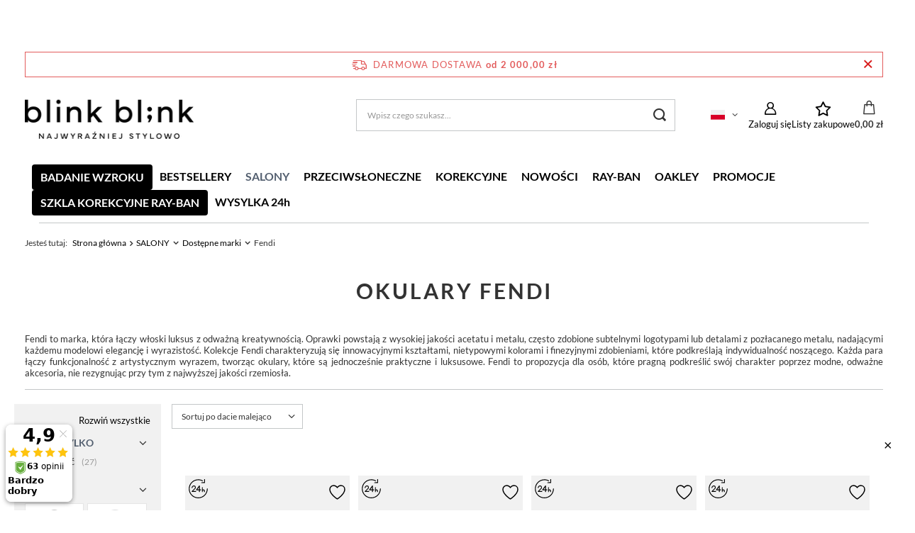

--- FILE ---
content_type: text/html; charset=utf-8
request_url: https://blinkblink.pl/pl/menu/salony/dostepne-marki/fendi-7111.html
body_size: 42700
content:
<!DOCTYPE html>
<html lang="pl" class="--freeShipping --vat --gross " ><head><meta name="viewport" content="initial-scale = 1.0, maximum-scale = 5.0, width=device-width, viewport-fit=cover"><meta http-equiv="Content-Type" content="text/html; charset=utf-8"><meta http-equiv="X-UA-Compatible" content="IE=edge"><title>Fendi - Okulary | Optique.pl</title><meta name="keywords" content="ray ban, wayfarer, aviator, clubmaster, rayban"><meta name="description" content="Fendi "><link rel="icon" href="/gfx/pol/favicon.ico"><meta name="theme-color" content="#546070"><meta name="msapplication-navbutton-color" content="#546070"><meta name="apple-mobile-web-app-status-bar-style" content="#546070"><link rel="preload stylesheet" as="style" href="/gfx/pol/style.css.gzip?r=1769290946"><script>var app_shop={urls:{prefix:'data="/gfx/'.replace('data="', '')+'pol/',graphql:'/graphql/v1/'},vars:{priceType:'gross',priceTypeVat:true,productDeliveryTimeAndAvailabilityWithBasket:false,geoipCountryCode:'US',},txt:{priceTypeText:' brutto',},fn:{},fnrun:{},files:[],graphql:{}};const getCookieByName=(name)=>{const value=`; ${document.cookie}`;const parts = value.split(`; ${name}=`);if(parts.length === 2) return parts.pop().split(';').shift();return false;};if(getCookieByName('freeeshipping_clicked')){document.documentElement.classList.remove('--freeShipping');}if(getCookieByName('rabateCode_clicked')){document.documentElement.classList.remove('--rabateCode');}</script><meta name="robots" content="index,follow"><meta name="rating" content="general"><meta name="Author" content="Blink Blink na bazie IdoSell (www.idosell.com/shop).">
<!-- Begin LoginOptions html -->

<style>
#client_new_social .service_item[data-name="service_Apple"]:before, 
#cookie_login_social_more .service_item[data-name="service_Apple"]:before,
.oscop_contact .oscop_login__service[data-service="Apple"]:before {
    display: block;
    height: 2.6rem;
    content: url('/gfx/standards/apple.svg?r=1743165583');
}
.oscop_contact .oscop_login__service[data-service="Apple"]:before {
    height: auto;
    transform: scale(0.8);
}
#client_new_social .service_item[data-name="service_Apple"]:has(img.service_icon):before,
#cookie_login_social_more .service_item[data-name="service_Apple"]:has(img.service_icon):before,
.oscop_contact .oscop_login__service[data-service="Apple"]:has(img.service_icon):before {
    display: none;
}
</style>

<!-- End LoginOptions html -->

<!-- Open Graph -->
<meta property="og:type" content="website"><meta property="og:url" content="https://blinkblink.pl/pl/menu/salony/dostepne-marki/fendi-7111.html
"><meta property="og:title" content="Fendi  | blinkblink.pl"><meta property="og:description" content="Fendi | SALONY | Dostępne marki"><meta property="og:site_name" content="Blink Blink"><meta property="og:locale" content="pl_PL"><meta property="og:locale:alternate" content="en_GB"><meta property="og:image" content="https://blinkblink.pl/hpeciai/4e9ddccbb46fd564aa819e37557c80ef/pol_pl_Fendi-Okulary-korekcyjne-FE50127I-052-129628_2.png"><meta property="og:image:width" content="1238"><meta property="og:image:height" content="700"><link rel="manifest" href="https://blinkblink.pl/data/include/pwa/3/manifest.json?t=3"><meta name="apple-mobile-web-app-capable" content="yes"><meta name="apple-mobile-web-app-status-bar-style" content="black"><meta name="apple-mobile-web-app-title" content="blinkblink.pl"><link rel="apple-touch-icon" href="/data/include/pwa/3/icon-128.png"><link rel="apple-touch-startup-image" href="/data/include/pwa/3/logo-512.png" /><meta name="msapplication-TileImage" content="/data/include/pwa/3/icon-144.png"><meta name="msapplication-TileColor" content="#2F3BA2"><meta name="msapplication-starturl" content="/"><script type="application/javascript">var _adblock = true;</script><script async src="/data/include/advertising.js"></script><script type="application/javascript">var statusPWA = {
                online: {
                    txt: "Połączono z internetem",
                    bg: "#5fa341"
                },
                offline: {
                    txt: "Brak połączenia z internetem",
                    bg: "#eb5467"
                }
            }</script><script async type="application/javascript" src="/ajax/js/pwa_online_bar.js?v=1&r=6"></script><script >
window.dataLayer = window.dataLayer || [];
window.gtag = function gtag() {
dataLayer.push(arguments);
}
gtag('consent', 'default', {
'ad_storage': 'denied',
'analytics_storage': 'denied',
'ad_personalization': 'denied',
'ad_user_data': 'denied',
'wait_for_update': 500
});

gtag('set', 'ads_data_redaction', true);
</script><script id="iaiscript_1" data-requirements="W10=" data-ga4_sel="ga4script">
window.iaiscript_1 = `<${'script'}  class='google_consent_mode_update'>
gtag('consent', 'update', {
'ad_storage': 'granted',
'analytics_storage': 'granted',
'ad_personalization': 'granted',
'ad_user_data': 'granted'
});
</${'script'}>`;
</script>
<!-- End Open Graph -->

<link rel="canonical" href="https://blinkblink.pl/pl/menu/salony/dostepne-marki/fendi-7111.html" />
<link rel="alternate" hreflang="en" href="https://blinkblink.pl/en/menu/about-us/available-brands/fendi-7111.html" />
<link rel="alternate" hreflang="pl" href="https://blinkblink.pl/pl/menu/salony/dostepne-marki/fendi-7111.html" />
                <!-- Global site tag (gtag.js) -->
                <script  async src="https://www.googletagmanager.com/gtag/js?id=AW-990719426"></script>
                <script >
                    window.dataLayer = window.dataLayer || [];
                    window.gtag = function gtag(){dataLayer.push(arguments);}
                    gtag('js', new Date());
                    
                    gtag('config', 'AW-990719426', {"allow_enhanced_conversions":true});
gtag('config', 'G-C94BCSNS3K');

                </script>
                <link rel="stylesheet" type="text/css" href="/data/designs/696599dbd34951.09749716_9/gfx/pol/custom.css.gzip?r=1769325375">            <!-- Google Tag Manager -->
                    <script >(function(w,d,s,l,i){w[l]=w[l]||[];w[l].push({'gtm.start':
                    new Date().getTime(),event:'gtm.js'});var f=d.getElementsByTagName(s)[0],
                    j=d.createElement(s),dl=l!='dataLayer'?'&l='+l:'';j.async=true;j.src=
                    'https://www.googletagmanager.com/gtm.js?id='+i+dl;f.parentNode.insertBefore(j,f);
                    })(window,document,'script','dataLayer','GTM-PSSDMVX');</script>
            <!-- End Google Tag Manager -->
<!-- Begin additional html or js -->


<!--231|3|170| modified: 2022-10-31 10:02:28-->
<style>
.custom-slider img{
    height: 300px;
    padding: 10px;
}
</style>
<!--187|3|152| modified: 2025-06-30 15:07:20-->
<style>
#gallery-slider1 ul {padding-left: 0 !important;}
#gallery-slider1 li {text-align: center; margin-right: 10px;}
#gallery-slider1 img {display: block; margin: 0 auto; width: 100%;}
</style>
<!--177|3|147| modified: 2025-06-30 15:07:59-->
<style>
#gallery-slider2 ul {padding-left: 0 !important;}
#gallery-slider2 li {text-align: center; margin-right: 10px;}
#gallery-slider2 img {display: block; margin: 0 auto;}
</style>
<!--182|3|150| modified: 2025-06-30 15:07:52-->
<style>
#gallery-slider3 ul {padding-left: 0 !important;}
#gallery-slider3 li {text-align: center; margin-right: 10px;}
#gallery-slider3 img {display: block; margin: 0 auto;}
</style>
<!--189|3|153| modified: 2025-06-30 15:07:42-->
<style>
#gallery-slider4 ul {padding-left: 0 !important;}
#gallery-slider4 li {text-align: center; margin-right: 10px;}
#gallery-slider4 img {display: block; margin: 0 auto;}
</style>
<!--219|3|165| modified: 2025-06-30 15:07:33-->
<style>
#gallery-slider5 ul {padding-left: 0 !important;}
#gallery-slider5 li {text-align: center; margin-right: 10px;}
#gallery-slider5 img {display: block; margin: 0 auto;}
</style>
<!--152|3|128| modified: 2021-08-02 14:28:10-->
<style>
body #u_0_0 > tbody > tr > td > table > tbody > tr > td._51m-._2pir._51mw {
display:none; 
}
@media only screen and (max-width: 757px) {
#search_paging_bottom > * {
    display: table;
}
}
</style>
<!--221|3|166| modified: 2023-08-02 11:08:32-->
<!-- Global site tag (gtag.js) - Google Ads: 990719426 -->
<script async src="https://www.googletagmanager.com/gtag/js?id=AW-990719426"></script>
<script>
  window.dataLayer = window.dataLayer || [];
  function gtag(){dataLayer.push(arguments);}
  gtag('js', new Date());

  gtag('config', 'AW-990719426');
</script>
<!--281|3|182| modified: 2025-09-04 15:29:09-->
<script>if(!window.configurator_texts){
     window.configurator_texts = {};
}

window.configurator_texts.step_1_additional_text_upper = `<p style="font-size: 17px; margin-top: 15px; margin-bottom: 15px;">Okulary z soczewkami korekcyjnymi wykonywane są na indywidualne zamówienie, dlatego nie podlegają zwrotowi ani wymianie. <br>Prosimy o dokładne sprawdzenie konfiguracji przed dodaniem do koszyka.</p>`;</script>
<!--256|3|182| modified: 2025-08-26 23:25:15-->
<script>if(!window.configurator_texts){
     window.configurator_texts = {};
}

window.configurator_texts.step_2_additional_text_manually = `<p>Wskazówka: <br>
Jeśli na Twojej recepcie znajduje się znak równości (=), jest to wartość minus (-) dioptrii.</p><br>
<img src="/data/include/cms/BlinkBlink/Konfigurator/Przykladowa_recepta_-_wypelniona_Jan_Nowak.jpg" border="0" alt="Przykladowa recepta | Blinkblink.pl">

`;</script>
<!--294|3|182| modified: 2025-08-26 23:26:12-->
<script>if(!window.configurator_texts){
     window.configurator_texts = {};
}

window.configurator_texts.step_2_additional_text_upload = `<p>Wskazówka: <br>
Po wgraniu recepty z pliku - system może nie zawęzić ilości soczewek w kolejnym kroku. Gdyby okazało się że danej soczewki do Państwa mocy nie da się wyprodukować, obsługa będzie kontaktowała się po otrzymaniu zamówienia</p>
`;</script>
<!--295|3|182| modified: 2025-08-26 23:26:50-->
<script>if(!window.configurator_texts){
     window.configurator_texts = {};
}

window.configurator_texts.step_2_additional_text_later = `<p>Wskazówka: <br>
W celu zapewnienia jak najsprawniejszej realizacji zamówienia, zachęcamy do jak najszybszego przesłania odpowiedniej informacji.</p>
`;</script>
<!--258|3|182| modified: 2025-08-26 23:30:22-->
<script>if(!window.configurator_texts){
     window.configurator_texts = {};
}

window.configurator_texts.step_3_additional_text_one_value = `<meta charset="utf-8" />
<p>Wartość tę można znaleźć w recepcie pod nazwą odległość źreniczna lub skrótem PD (na przykład PD = 64 mm).</p>
<img src="/data/include/cms/BlinkBlink/Konfigurator/Przykladowa_recepta_-_wypelniona_Jan_Nowak_oznaczenie_pomiaru_PD.jpg" border="0" alt="Przykladowa recepta | Blinkblink.pl">

`;</script>
<!--296|3|182| modified: 2025-08-26 23:31:12-->
<script>if(!window.configurator_texts){
     window.configurator_texts = {};
}

window.configurator_texts.step_3_additional_text_two_values = `<meta charset="utf-8" />
<p>Wartość tę można znaleźć w recepcie pod nazwą odległość źreniczna lub skrótem PD (na przykład PD = 64 mm).</p>
<img src="/data/include/cms/BlinkBlink/Konfigurator/Przykladowa_recepta_-_wypelniona_Jan_Nowak_-_2_pd.jpg" border="0" alt="Przykładowa recepta | Blinkblink.pl">

`;</script>
<!--297|3|182| modified: 2025-08-26 23:31:51-->
<script>if(!window.configurator_texts){
     window.configurator_texts = {};
}

window.configurator_texts.step_3_additional_text_skip = `<meta charset="utf-8" />
<p>Po złożeniu zamówienia nasz Optyk Online skontaktuje się z Tobą i prześle na e-mail prostą instrukcję, jak samodzielnie zmierzyć rozstaw źrenic – zajmie to nie więcej niż 5 minut! </p>

`;</script>
<!--291|3|182| modified: 2025-09-04 13:57:36-->
<script>if(!window.configurator_texts){
     window.configurator_texts = {};
}

window.configurator_texts.step_8_additional_text_upper = `<p>Wybrane soczewki zostały dodane wraz z oprawą do Twojego koszyka. Aby sfinalizować ich zakup przejdź do niego i sfinalizuj zakup przechodząc przez proces zakupowy. <br><br> 
<strong>Pamiętaj:</strong> okulary z soczewkami korekcyjnymi wykonywane są na indywidualne zamówienie, dlatego nie podlegają zwrotowi ani wymianie. Prosimy o dokładne sprawdzenie konfiguracji przed dodaniem do koszyka.<br><br></p>`;</script>
<!--255|3|182| modified: 2025-08-26 23:16:08-->
<script>if(!window.configurator_texts){
     window.configurator_texts = {};
}

window.configurator_texts.step1_instruction = `<meta charset="utf-8" />
<h3 class="font-size-20 margin-bottom-24"><strong>Co wybierasz w tym kroku?</strong></h3><br><br>
<p class="font-size-16 margin-bottom-8">W tym kroku decydujesz o rodzaju soczewek, które będą dopasowane do Twojej recepty i potrzeb: </p><br>
<p><strong>Soczewki jednoogniskowe magazynowe:</strong> szybkie rozwiązanie do standardowych korekcji wzroku<br>
<strong>Soczewki jednoogniskowe recepturowe:</strong> indywidualnie dopasowane do bardziej zaawansowanych wad wzroku<br>
<strong>Soczewki relaksacyjne EyeZen:</strong> idealne dla osób korzystających z urządzeń cyfrowych, zapewniają wsparcie dla zmęczonych oczu, rekomendowane po 30 roku życia<br>
<strong>Soczewki zerowe:</strong> dla tych, którzy nie potrzebują korekcji, ale chcą ochrony oczu, np. do pracy przy komputerze. 
<br>
<br>
Wybierz opcję, która najlepiej odpowiada Twojej recepcie i preferencjom!</p>`;</script>
<!--254|3|182| modified: 2025-08-26 23:20:38-->
<script>if(!window.configurator_texts){
     window.configurator_texts = {};
}

window.configurator_texts.step2_instruction = `<meta charset="utf-8" />
<h3 class="font-size-20 margin-bottom-24">Jeśli nie jesteś pewna/y jak wprowadzić dane z recepty, skorzystaj z poniższego przewodnika, aby prawidłowo podać wartości dla oka lewego (OL) i prawego (OP).</h3>

<p class="font-size-16 margin-bottom-8"><strong>Dioptria sferyczna (SPH)</strong></p>
<p>Wartość może być dodatnia (+) lub ujemna (-).<br>
Jeśli pole jest puste, skreślone, zawiera „plan” lub wartość zerową, wpisz „0=plan”.</p>
<p> </p>

<p class="font-size-16 margin-bottom-8"><strong>Cylinder (CYL)</strong></p>
<p>Jeśli na recepcie znajduje się cylinder, oznacza to astygmatyzm.<br>
Cylinder może być dodatni lub ujemny.<br>
Jeśli brak wartości cylindra, pole pozostaw "0=plan"</p>
<p> </p>

<p class="font-size-16 margin-bottom-8"><strong>Oś cylindra (AX)</strong></p>
<p>Jeśli jest cylinder, oś musi być również podana i wynosi od 0 do 180 stopni.<br>
Jeśli brak osi, pozostaw pole "0"</p>`</script>
<!--257|3|182| modified: 2025-08-26 23:33:04-->
<script>if(!window.configurator_texts){
     window.configurator_texts = {};
}

window.configurator_texts.step3_instruction = `<meta charset="utf-8" />
<p>Rozstaw źrenic (PD) może być zapisany na Twojej recepcie, ale nie zawsze musi. Jeśli masz tę wartość, wprowadź ją w odpowiednie pola. Jeśli jej nie posiadasz, wybierz opcję „Nie znam swojego rozstawu źrenic”.
<be>
Po złożeniu zamówienia nasz Optyk Online skontaktuje się z Tobą i prześle na e-mail prostą instrukcję, jak samodzielnie zmierzyć rozstaw źrenic – zajmie to nie więcej niż 5 minut! ?</p>`;</script>
<!--259|3|182| modified: 2025-09-09 16:01:11-->
<script>if(!window.configurator_texts){
     window.configurator_texts = {};
}

window.configurator_texts.step4_instruction = `<meta charset="utf-8" />
<h3 class="font-size-20 margin-bottom-24">W tym kroku decydujesz o tym, jaki rodzaj soczewek chcesz wybrać:</h3>
<p class="font-size-16 margin-bottom-8"><strong>Przejrzysta – bez barwienia</strong></p>
<p>Standardowe soczewki, które są przezroczyste.</p>

<p class="font-size-16 margin-bottom-8"><strong>Przejrzysta - z filtrem do komputera</strong></p>
<p>Soczewki posiadające dodatkowy filtr dedykowany do ekranów i monitorów komputerów oraz telefonów..</p>

<p class="font-size-16 margin-bottom-8"><strong>Przeciwsłoneczna (bez polaryzacji)</strong></p>
<p>Soczewki, które są zabarwione na stałe od 2N do 3N. Doskonałe do noszenia na zewnątrz, zapewniają komfort w słoneczny dzień.</p>

<p class="font-size-16 margin-bottom-8"><strong>Przeciwsłoneczna (z polaryzacją)</strong></p>
<p>Soczewki, które są zabarwione na stałe od 2N do 3N zawierające dodatkowy filtr polaryzacyjny. Doskonałe do noszenia na zewnątrz, zapewniają komfort w słoneczny dzień.</p>

<p class="font-size-16 margin-bottom-8"><strong>Fotochromatyczna</strong></p>
<p>Soczewki 2w1, które są przejrzyste w pomieszczeniu, a na zewnątrz stają się ciemne, dostosowując się do warunków oświetleniowych. </p>

`;</script>
<!--270|3|182| modified: 2025-08-26 23:34:13-->
<script>if(!window.configurator_texts){
     window.configurator_texts = {};
}

window.configurator_texts.step5_instruction = `<meta charset="utf-8" />
<h3 class="font-size-20 margin-bottom-24">Czy chcesz zoptymalizować grubość soczewki?
<br>
W tym kroku masz możliwość wyboru grubości soczewek, aby dostosować je do swoich potrzeb wzrokowych i preferencji:</h3>

<p class="font-size-16 margin-bottom-8"><strong>Standardowe soczewki</strong></p>
<p>Klasyczne soczewki o standardowej grubości, odpowiednie dla większości użytkowników (do -/+ 2,00 dpt)</p>

<p class="font-size-16 margin-bottom-8"><strong>Cieńsze (twardsze) soczewki</strong></p>
<p>Soczewki o cieńszej i twardszej strukturze, które zapewniają większą odporność na zarysowania. Wymagany wybór do opraw typu żyłka/patent</p>

<p class="font-size-16 margin-bottom-8"><strong>Cieńsze (lżejsze) soczewki</strong></p>
<p>30% cieńsze i lżejsze soczewki od opcji standardowej. Najlepszy wybór na wartości powyżej -/+ 2,00 dpt</p>

<p class="font-size-16 margin-bottom-8"><strong>Bardzo lekkie soczewki</strong></p>
<p>Soczewki wyjątkowo lekkie, oferujące wygodę noszenia przez dłuższy czas. Najlepszy wybór na wartości powyżej -/+ 4,00 dpt</p>

<p class="font-size-16 margin-bottom-8"><strong>Najcieńsze soczewki</strong></p>
<p>Najcieńsze soczewki, które są idealne dla osób z wyższymi mocami. Zapewniają estetykę i komfort. Najlepszy wybór na wartości powyżej -/+ 5,00 dpt"</p>
`;</script>
<!--271|3|182| modified: 2025-08-26 23:37:19-->
<script>if(!window.configurator_texts){
     window.configurator_texts = {};
}

window.configurator_texts.step6_instruction = `<meta charset="utf-8" />
<h3 class="font-size-20 margin-bottom-24">Jakiego Producenta optycznego wybrać?</h3>
<p class="font-size-16 margin-bottom-8"><strong>Ray-Ban</strong> to marka, która łączy ponadczasowy styl z doskonałą jakością. Wybierając Ray-Ban, zyskujesz elegancki wygląd oraz komfortowe oprawki, które pasują do każdej okazji. Dodatkowo otrzymujesz 2 letnią gwarancję od Producenta na cały produktu oprawy oraz szkła korekcyjne. </p>

<p class="font-size-16 margin-bottom-8"><strong>Essilor </strong> to lider w produkcji soczewek, oferujący zaawansowane technologie korekcyjne, jak soczewki progresywne czy ochrona przed światłem niebieskim. Posiada większy wybór powłok antyrefleksyjnych dając szerszy wybór w zależności od budżetu. </p>


<p class="font-size-16 margin-bottom-8"><strong>Oakley </strong> dzięki technologii optycznej Oakley możesz liczyć na najwyższą jakość widzenia, niezależnie od warunków. Dodatkowo, otrzymujesz 2 letnią gwarancję na cały produkt oprawy oraz szkła korekcyjne od Producenta.</p>`;</script>
<!--272|3|182| modified: 2025-08-26 23:36:34-->
<script>if(!window.configurator_texts){
     window.configurator_texts = {};
}

window.configurator_texts.step7_instruction = `<meta charset="utf-8" />
<h3 class="font-size-20 margin-bottom-24">Jakich soczewek poszukujesz?</h3>
<p class="font-size-16 margin-bottom-8"><strong>Konstrukcja Soczewki </strong></p>
<p><strong>Soczewka sferyczna</strong> ma jednolitą krzywiznę na całej powierzchni, co może powodować zniekształcenia obrazu przy wyższych mocach. <strong>Soczewka asferyczna</strong> posiada zmienną krzywiznę, co pozwala na szersze pole widzenia, mniejsze zniekształcenia i cieńsze, lżejsze soczewki.
<strong>Personalizowana soczewka</strong> daje podobne odczucia użytkowania jak soczewka asferyczna, różni się bardziej zaawansowanym procesem produkcyjnym. Dostępna tylko w wybranych wariantach.</p>
<br>
<p><strong>Antyrefleks </strong></p> 
<p>Uszlachetnienie powierzchni soczewki z korekcją wzroku, które definiuje jak soczewka będzie się użytkować. Przykład powłoka oleofobowa i hydrofobowa zapewnie odpychanie wody i brudu, więc szybciej będzie odparowywać. </p>
<br>
<p><strong>Ochrona przed światłem niebiesko-fioletowym</strong></p> 
<p>Dodatkowo powłoka lub wbudowana technologia, która sprawia że od naszego oka nie dociera szkolidwe światło niebiesko-fioletowe. Najlepsza ochrona wzroku w obecnych, cyfrowych czasach.</p>
<br>
<p><strong>Transitions Gen S</strong> różnią się od Transitions XTRActive tym, że Gen S są uniwersalne i szybciej reagują na zmiany światła, natomiast XTRActive zapewniają mocniejsze przyciemnienie, także w samochodzie i przy dużym nasłonecznieniu.</p> 

`;</script>
<!--261|3|182| modified: 2025-08-26 22:31:42-->
<script>if(!window.configurator_texts){
     window.configurator_texts = {};
}

window.configurator_texts.headers = {
     step1: 'Jakich okularów potrzebujesz?',
     step2: 'Podaj wartości z recepty',
     step3: 'Jaki masz rozstaw źrenic? (PD)',
     step4: 'Wybór soczewek',
     step5: 'Grubość soczewek',
     step6: 'Marka',
     step7: 'Dopasowane szkła',
     step8: 'Dziękujemy za wybór soczewek'
}</script>
<!--263|3|182| modified: 2025-09-04 14:00:46-->
<script>if(!window.configurator_texts){
     window.configurator_texts = {};
}

if(!window.configurator_texts.lens_producer_description){
     window.configurator_texts.lens_producer_description = {};
}

window.configurator_texts.lens_producer_description['Essilor']= `<meta charset="utf-8" />
<h3 class="font-size-20 margin-bottom-24">Francuski producent soczewek okularowych</h3>
<p><strong>Essilor</strong> to światowy lider w produkcji soczewek okularowych, specjalizujący się w innowacyjnych rozwiązaniach poprawiających jakość widzenia. Marka jest znana z zaawansowanych technologii, takich jak soczewki progresywne Varilux, powłoki antyrefleksyjne Crizal oraz rozwiązania chroniące oczy przed szkodliwym światłem niebieskim. Misją Essilor jest poprawa jakości życia poprzez lepsze widzenie, co realizuje dzięki zaangażowaniu w badania i rozwój oraz szerokiej gamie produktów dostosowanych do różnych potrzeb użytkowników.</p>`;</script>
<!--265|3|182| modified: 2025-08-27 00:30:37-->
<script>if(!window.configurator_texts){
     window.configurator_texts = {};
}

if(!window.configurator_texts.lens_producer_description){
     window.configurator_texts.lens_producer_description = {};
}

window.configurator_texts.lens_producer_description['Ray-Ban']= `<meta charset="utf-8" />
<h3 class="font-size-20 margin-bottom-24">Włoski producent soczewek okularowych</h3>
<p><strong>Ray-Ban</strong>to ikoniczna marka okularów, znana z unikalnego stylu i wysokiej jakości produktów. Oferuje nie tylko kultowe oprawki, ale także soczewki okularowe, które zapewniają doskonałą ochronę wzroku dzięki zaawansowanej technologii filtrów UV i powłok antyrefleksyjnych. Soczewki Ray-Ban łączą w sobie modny design z funkcjonalnością, gwarantując komfort widzenia i niezawodną ochronę oczu.</p>`;</script>
<!--299|3|182| modified: 2025-09-04 15:57:53-->
<script>if(!window.configurator_texts){
     window.configurator_texts = {};
}

if(!window.configurator_texts.lens_producer_description){
     window.configurator_texts.lens_producer_description = {};
}

window.configurator_texts.lens_producer_description['Ray-Ban Sun']= `<meta charset="utf-8" />
<h3 class="font-size-20 margin-bottom-24">Włoski producent soczewek okularowych</h3>
<p><strong>Ray-Ban</strong>to ikoniczna marka okularów, znana z unikalnego stylu i wysokiej jakości produktów. Oferuje nie tylko kultowe oprawki, ale także soczewki okularowe, które zapewniają doskonałą ochronę wzroku dzięki zaawansowanej technologii filtrów UV i powłok antyrefleksyjnych. Soczewki Ray-Ban łączą w sobie modny design z funkcjonalnością, gwarantując komfort widzenia i niezawodną ochronę oczu.</p>`;</script>
<!--266|3|182| modified: 2025-08-27 00:29:45-->
<script>if(!window.configurator_texts){
     window.configurator_texts = {};
}

if(!window.configurator_texts.lens_producer_description){
     window.configurator_texts.lens_producer_description = {};
}

window.configurator_texts.lens_producer_description['Oakley']= `<meta charset="utf-8" />
<h3 class="font-size-20 margin-bottom-24">Amerykański producent soczewek okularowych</h3>
<p><strong>Oakley</strong> to renomowana marka, znana z innowacyjnych i technologicznie zaawansowanych okularów, które łączą sportowy styl z wysoką funkcjonalnością. Oferuje soczewki okularowe wykonane z materiału Plutonite, który zapewnia doskonałą ochronę przed promieniowaniem UV oraz wyjątkową klarowność widzenia. Soczewki Oakley charakteryzują się także wysoką wytrzymałością i komfortem, co czyni je idealnym wyborem dla aktywnych użytkowników.</p>`;</script>
<!--267|3|182| modified: 2025-08-27 00:29:01-->
<script>if(!window.configurator_texts){
     window.configurator_texts = {};
}

if(!window.configurator_texts.lens_producer_description){
     window.configurator_texts.lens_producer_description = {};
}

window.configurator_texts.lens_producer_description['Hoya']= `<meta charset="utf-8" />
<h3 class="font-size-20 margin-bottom-24">Japoński producent soczewek okularowych</h3>
<p><strong>Hoya</strong> to globalny lider w produkcji zaawansowanych soczewek okularowych, znany z precyzji i innowacyjnych rozwiązań optycznych. Soczewki Hoya wyróżniają się wyjątkową jakością obrazu, a ich lekkie, wytrzymałe materiały zapewniają komfort noszenia i skuteczną ochronę oczu. Dzięki nowoczesnym technologiom, Hoya dostarcza spersonalizowane rozwiązania, które poprawiają ostrość widzenia i są idealne dla osób o zróżnicowanych potrzebach wzrokowych.</p>`;</script>
<!--264|3|182| modified: 2025-09-09 16:03:57-->
<script>if(!window.configurator_texts){
     window.configurator_texts = {};
}

if(!window.configurator_texts.lens_type_description){
     window.configurator_texts.lens_type_description = {};
}

window.configurator_texts.lens_type_description['Przejrzysta - bez barwienia']= `<meta charset="utf-8" />
<h3 class="font-size-20 margin-bottom-24">Standardowe soczewki</h3>
<p class="font-size-16 margin-bottom-8"><strong>W kolejnym etapie możesz wybrać uszlachetnienia powłok, w tym również opcję z filtrem do komputera</strong></p>`;


window.configurator_texts.lens_type_description['Przejrzysta - z filtrem do komputera']= `<meta charset="utf-8" />
<h3 class="font-size-20 margin-bottom-24">Soczewki z dedykowanym filtrem do ekranów monitora</h3>
<p class="font-size-16 margin-bottom-8"><strong>W kolejnym etapie otrzymasz rekomendację soczewek przeznaczonych do ekranów monitora</strong></p>`;


window.configurator_texts.lens_type_description['Przeciwsłoneczna (bez polaryzacji)']= `<meta charset="utf-8" />
<h3 class="font-size-20 margin-bottom-24">Soczewki zabarwione na stałe</h3>
<p class="font-size-16 margin-bottom-8"><strong>W kolejnym etapie możesz wybrać dostępne barwienia</strong></p>`;


window.configurator_texts.lens_type_description['Przeciwsłoneczna (z polaryzacją)']= `<meta charset="utf-8" />
<h3 class="font-size-20 margin-bottom-24">Soczewki barwione z filtrem polaryzacyjnym</h3>
<p class="font-size-16 margin-bottom-8"><strong>W kolejnym etapie możesz wybrać soczewki z technologią polaryzacji oraz zobaczysz dostępne barwienia</strong></p>`;


window.configurator_texts.lens_type_description['Fotochromatycza']= `<meta charset="utf-8" />
<h3 class="font-size-20 margin-bottom-24">Soczewki przejrzyste w pomieszczeniu, zabarwione na zewnątrz</h3>
<p class="font-size-16 margin-bottom-8"><strong>W kolejnym etapie możesz wybrać również soczewki, które zabarwią się za szybą samochodu oraz zobaczysz dostępne barwienia</strong></p>`;
</script>
<!--268|3|182| modified: 2025-08-27 00:14:42-->
<script>if(!window.configurator_texts){
     window.configurator_texts = {};
}

if(!window.configurator_texts.lens_thickness_description){
     window.configurator_texts.lens_thickness_description = {};
}

window.configurator_texts.lens_thickness_description['Standardowe soczewki']= `<meta charset="utf-8" />
<p><ul>
<li>Indeks grubości 1.5 (inaczej współczynnik załamania światła - "n")</li>
<li>Materiał CR 39</li>
</ul></p>`;


window.configurator_texts.lens_thickness_description['Cieńsze (twardsze) soczewki']= `<meta charset="utf-8" />
<p><ul>
<li>Indeks grubości 1.59 (inaczej współczynnik załamania światła - "n")</li>
<li>Utwardzony materiał Poliwęglan </li>
<li>Odporniejsze na uderzenia</li>
</ul></p>`;


window.configurator_texts.lens_thickness_description['Cieńsze (lżejsze) soczewki']= `<meta charset="utf-8" />
<p><ul>
<li>Indeks grubości 1.60 (inaczej współczynnik załamania światła - "n")</li>
<li>Materiał MR 8</li>
<li>Lżejsze i cieńsze soczewki od standardowych soczewek 30%</li>
</ul></p>`;


window.configurator_texts.lens_thickness_description['Bardzo lekkie soczewki']= `<meta charset="utf-8" />
<p><ul>
<li>Indeks grubości 1.67 (inaczej współczynnik załamania światła - "n")</li>
<li>Materiał MR 10</li>
<li>Lżejsze i cieńsze soczewki od standardowych soczewek 40%</li>
</ul></p>`;


window.configurator_texts.lens_thickness_description['Najcieńsze soczewki']= `<meta charset="utf-8" />
<p><ul>
<li>Indeks grubości 1.74 (inaczej współczynnik załamania światła - "n")</li>
<li>Materiał MR 174</li>
<li>Lżejsze i cieńsze soczewki od standardowych soczewek 50%</li>
</ul></p>`;</script>
<!--273|3|182| modified: 2025-09-08 12:45:03-->
<script>window.lens_parameters = [
     // rodzaj soczewki
    '1333763240',

     // uszlachetnienia
     '1333792847',

     // konstrukcja soczewki
     '1333792836',
];</script>
<!--274|3|182| modified: 2025-09-09 16:06:37-->
<script>// price_asc = cena rosnąco
// price_desc = cena malejąco

window.lens_sort = {
    products: 'price_asc',
    step4: [
         '1333792883', // Przejrzysta - bez barwienia
         '1333793048', // Przejrzysta - z filtrem do komputera
         '1333793948', // Przeciwsłoneczna (bez polaryzacji)
         '1333793950', // Przeciwsłoneczna (z polaryzacją)
         '1333793920' // Fotochromatycza
    ],
    step5: [
         '1333793031', // standardowe soczewki
         '1333793032', // cieńsze (twardsze) soczewki
         '1333793033', // cieńsze (lżejsze) soczewki
         '1333793034', // bardzo lekkie soczewki
         '1333793019' // najcieńsze soczewki
    ],
    step6: [
         'Ray-Ban',
         'Ray-Ban Sun',
         'Oakley',
         'Essilor'
    ]
};</script>
<!--246|3|176-->
<!-- Hotjar Tracking Code for https://blinkblink.pl/ --> <script> (function(h,o,t,j,a,r){ h.hj=h.hj||function(){(h.hj.q=h.hj.q||[]).push(arguments)}; h._hjSettings={hjid:3863196,hjsv:6}; a=o.getElementsByTagName('head')[0]; r=o.createElement('script');r.async=1; r.src=t+h._hjSettings.hjid+j+h._hjSettings.hjsv; a.appendChild(r); })(window,document,'https://static.hotjar.com/c/hotjar-','.js?sv='); </script>
<!--277|3|184| modified: 2024-11-22 00:15:58-->
<style>

@media (max-width: 757px){
     .text_menu__txt_sub div[style*="width: 50%"] {
          width: 100% !important;
     }

     .text_menu__txt_sub div[style*="width: 50%"] > div {
          padding-left: 0 !important;
          padding-right: 0 !important;
     }
}

</style>
<!--280|3|186-->
<meta property="og:image" content="https://blinkblink.pl/data/include/cms//landin_img_1.png" />

<!--293|3|182| modified: 2025-08-20 14:50:33-->
<style>

.--step1 .--icon {
    display: none;
}

</style>
<!--298|3|182| modified: 2025-08-28 23:07:12-->
<style>

button.--selct-product::before {
    content: 'Wybierz';
}

.product.--active .--selct-product::before,
.lenses__configurator-type-block.--active .--selct-product::before,
.lenses__configurator-thickness-block.--active .--selct-product::before,
.lenses__configurator-producer-block.--active .--selct-product::before {
    content: 'Wybrano'
}

</style>
<!--311|3|187| modified: 2025-12-22 14:29:22-->
<script>app_shop.vars.filters_descriptions = {
    1333774692: 'Lekkie i wygodne w noszeniu soczewki wykonane z materiałów przyjaznych dla środowiska.',
    1333721103: 'Najczęściej stosowany materiał, który jest lekki, odporny na stłuczenie i dobrze sprawdza się w codziennym użytkowaniu.',
    1333794056: 'Elastyczny i wyjątkowo odporny materiał, idealny dla osób aktywnych, ponieważ soczewki są trudne do złamania.',
    1333721071: 'Materiał zapewniający bardzo dobrą jakość widzenia i odporność na zarysowania, jednak cięższy i bardziej podatny na stłuczenie niż inne opcje.',

    1333794055: 'Wysokiej jakości tworzywo, które pozwala uzyskać intensywne kolory, jest lekkie i przyjemne w noszeniu.',
    1333774696: 'Oprawy wykonane z materiałów ekologicznych lub z odzysku, łączące troskę o środowisko z nowoczesnym wyglądem.',
    1333765797: 'Materiał nadający oprawom elegancki i nietuzinkowy charakter, kojarzony z luksusem i rzemieślniczym wykończeniem.',
    1333721546: 'Kategoria obejmująca niestandardowe materiały, stosowane głównie w designerskich lub eksperymentalnych oprawach.',
    1333720314: 'Trwały i smukły materiał, który zapewnia elegancki wygląd oraz dobrą stabilność opraw.',
    1333720230: 'Lekki i uniwersalny materiał, dostępny w wielu kształtach i kolorach, idealny do codziennego użytkowania.',
    1333723211: 'Materiał dekoracyjny stosowany jako element wykończenia, dodający oprawom oryginalności i miękkiego wyglądu.',
    1333720468: 'Wyjątkowo lekki i bardzo wytrzymały materiał, ceniony za komfort noszenia i odporność na korozję.',
    1333779042: 'Materiał podkreślający luksusowy charakter opraw, oferujący elegancki wygląd i prestiżowe wykończenie.',

    2908: 'Soczewki bez polaryzacji zapewniają naturalne widzenie i dobrą ochronę przed słońcem, sprawdzając się w codziennych warunkach oświetleniowych.',
    1333719310: 'Soczewki z polaryzacją redukują oślepiające odblaski od wody, śniegu czy asfaltu, znacząco poprawiając komfort i ostrość widzenia.',
}</script>
<!--312|3|182-->
<style>

#content > #Filters img.--img {
    display: none;
}

</style>
<!--314|3|189| modified: 2025-12-22 14:33:47-->
<script>app_shop.vars.searching_config = {
    najpopularniejszeFrazy: [
        'Ray-ban',
        'Karta podarunkowa',
        'Oakley',
        'Miu Miu',
        'Okulary korekcyjne'
    ],
    przydatneLinki: [
         {
               text: 'Dostawa',
               link: 'https://blinkblink.pl/pl/about/dostawa-53.html'
         },
         {
               text: 'Wymiana i zwrot',
               link: 'https://blinkblink.pl/pl/about/zwrot-i-wymiana-419.html'
         },
         {
               text: 'Szkła korekcyjne Ray-Ban',
               link: 'https://blinkblink.pl/pl/about/okulary-korekcyjne-ray-ban-965.html'
         },
         {
               text: 'Aktualne promocje',
               link: 'https://blinkblink.pl/pl/about/aktualne-promocje-236.html'
         }
    ],
    bestseller: 4,
    nowosc: 4
};</script>

<!-- End additional html or js -->
<script>(function(w,d,s,i,dl){w._ceneo = w._ceneo || function () {
w._ceneo.e = w._ceneo.e || []; w._ceneo.e.push(arguments); };
w._ceneo.e = w._ceneo.e || [];dl=dl===undefined?"dataLayer":dl;
const f = d.getElementsByTagName(s)[0], j = d.createElement(s); j.defer = true;
j.src = "https://ssl.ceneo.pl/ct/v5/script.js?accountGuid=" + i + "&t=" +
Date.now() + (dl ? "&dl=" + dl : ""); f.parentNode.insertBefore(j, f);
})(window, document, "script", "b9f9a114-5c6f-49c8-8692-293af3759301");</script>
<link rel="preload" as="image" fetchpriority="high" media="(max-width: 420px)" href="/hpeciai/5515d189d1fddf30aae7d133ff2efba7/pol_is_Fendi-Okulary-korekcyjne-FE50127I-052-129628png"><link rel="preload" as="image" fetchpriority="high" media="(min-width: 420.1px)" href="/hpeciai/5515d189d1fddf30aae7d133ff2efba7/pol_il_Fendi-Okulary-korekcyjne-FE50127I-052-129628png"><link rel="preload" as="image" fetchpriority="high" media="(max-width: 420px)" href="/hpeciai/7d3e35224f60ec5ff66ed8b6d2755b43/pol_is_Fendi-Okulary-przeciwsloneczne-FE40175I-01F-129545png"><link rel="preload" as="image" fetchpriority="high" media="(min-width: 420.1px)" href="/hpeciai/7d3e35224f60ec5ff66ed8b6d2755b43/pol_il_Fendi-Okulary-przeciwsloneczne-FE40175I-01F-129545png"></head><body>
<!-- Begin additional html or js -->


<!--173|3|145| modified: 2024-03-21 17:40:00-->
<iframe id="salesmanagoIframe" style="margin: 0; padding: 0; width:110%; height:60px; overflow-y:hidden; overflow-x:hidden; border:none; background:#ffffff;max-width:110%; margin-left: -100px;" src="https://app3.salesmanago.pl/ms/khs3if58mbgwfzys/default/Gorny_Pasek_Optique_POL.htm"></iframe>

<!-- End additional html or js -->
<div id="container" class="search_page container max-width-1200"><header class=" commercial_banner"><script class="ajaxLoad">
                app_shop.vars.vat_registered = "true";
                app_shop.vars.currency_format = "###,##0.00";
                
                    app_shop.vars.currency_before_value = false;
                
                    app_shop.vars.currency_space = true;
                
                app_shop.vars.symbol = "zł";
                app_shop.vars.id= "PLN";
                app_shop.vars.baseurl = "http://blinkblink.pl/";
                app_shop.vars.sslurl= "https://blinkblink.pl/";
                app_shop.vars.curr_url= "%2Fpl%2Fmenu%2Fsalony%2Fdostepne-marki%2Ffendi-7111.html";
                

                var currency_decimal_separator = ',';
                var currency_grouping_separator = ' ';

                
                    app_shop.vars.blacklist_extension = ["exe","com","swf","js","php"];
                
                    app_shop.vars.blacklist_mime = ["application/javascript","application/octet-stream","message/http","text/javascript","application/x-deb","application/x-javascript","application/x-shockwave-flash","application/x-msdownload"];
                
                    app_shop.urls.contact = "/pl/contact.html";
                </script><div id="viewType" style="display:none"></div><div id="menu_skip" class="menu_skip"><a href="#layout" class="btn --outline --medium menu_skip__link --layout">Przejdź do zawartości strony</a><a href="#menu_categories" class="btn --outline --medium menu_skip__link --menu">Przejdź do kategorii</a></div><div id="freeShipping" class="freeShipping"><span class="freeShipping__info">Darmowa dostawa</span><strong class="freeShipping__val">
				od 
				2 000,00 zł</strong><a href="" class="freeShipping__close" aria-label="Zamknij pasek informacyjny"></a></div><div id="logo" class="d-flex align-items-center" data-bg="/data/gfx/mask/pol/top_3_big.png"><a href="https://blinkblink.pl" target="_self" aria-label="Logo sklepu"><img src="/data/gfx/mask/pol/logo_3_big.png" alt="Blink Blink" width="250" height="100"></a></div><form action="https://blinkblink.pl/pl/search.html" method="get" id="menu_search" class="menu_search"><a href="#showSearchForm" class="menu_search__mobile" aria-label="Szukaj"></a><div class="menu_search__block"><div class="menu_search__item --input"><input class="menu_search__input" type="text" name="text" autocomplete="off" placeholder="Wpisz czego szukasz" aria-label="Wpisz czego szukasz"><button class="menu_search__submit" type="submit" aria-label="Szukaj"></button></div><div class="menu_search__item --results search_result"></div></div></form><div id="menu_top" class="menu_top"><div id="menu_settings" class="align-items-center justify-content-center justify-content-lg-end"><div class="open_trigger hover__wrapper --hover_touch" tabindex="0" aria-label="Kliknij, aby zmienić język, walutę, kraj dostawy"><span class="d-none d-md-inline-block flag flag_pol"></span><i class="icon-angle-down d-none d-md-inline-block"></i><form class="hover__element --right" action="https://blinkblink.pl/pl/settings.html" method="post"><ul><li><div class="form-group"><span class="menu_settings_lang_label">Język</span><div class="radio"><label><input type="radio" name="lang" checked value="pol"><span class="flag flag_pol"></span><span>pl</span></label></div><div class="radio"><label><input type="radio" name="lang" value="eng"><span class="flag flag_eng"></span><span>en</span></label></div></div></li><li><div class="form-group"><span for="menu_settings_curr">Waluta</span><div class="select-after"><select class="form-control" name="curr" id="menu_settings_curr" aria-label="Waluta"><option value="PLN" selected>zł</option><option value="EUR">€ (1 zł = 0.2378€)
																</option><option value="HUF">Ft (1 zł = 0.9098Ft)
																</option><option value="CZK">Kč (1 zł = 6.4767Kč)
																</option><option value="GBP">£ (1 zł = 0.2063£)
																</option></select></div></div><div class="form-group"><span for="menu_settings_country">Dostawa do</span><div class="select-after"><select class="form-control" name="country" id="menu_settings_country" aria-label="Dostawa do"><option value="1143020016">Austria</option><option value="1143020022">Belgia</option><option value="1143020033">Bułgaria</option><option value="1143020041">Czechy</option><option value="1143020042">Dania</option><option value="1143020051">Estonia</option><option value="1143020056">Finlandia</option><option value="1143020057">Francja</option><option value="1143020062">Grecja</option><option value="1143020075">Hiszpania</option><option value="1143020076">Holandia</option><option value="1143020083">Irlandia</option><option value="1143020116">Litwa</option><option value="1143020118">Łotwa</option><option value="1143020117">Luksembourg</option><option value="1143020143">Niemcy</option><option selected value="1143020003">Polska</option><option value="1143020169">Rumunia</option><option value="1143020182">Słowacja</option><option value="1143020183">Słowenia</option><option value="1143020193">Szwecja</option><option value="1143020217">Węgry</option><option value="1143020220">Włochy</option></select></div></div></li><li class="buttons"><button class="btn --solid --large" type="submit">
									Zastosuj zmiany
								</button></li></ul></form></div></div><div class="account_links"><a class="account_links__item" href="https://blinkblink.pl/pl/login.html" aria-label="Zaloguj się"><span class="account_links__text --logged-out">Zaloguj się</span></a></div><div class="shopping_list_top hover__wrapper" data-empty="true"><a href="https://blinkblink.pl/pl/shoppinglist" class="wishlist_link slt_link --empty" aria-label="Listy zakupowe"><span class="slt_link__text">Listy zakupowe</span></a><div class="slt_lists hover__element"><ul class="slt_lists__nav"><li class="slt_lists__nav_item" data-list_skeleton="true" data-list_id="true" data-shared="true"><a href="#" class="slt_lists__nav_link" data-list_href="true"><span class="slt_lists__nav_name" data-list_name="true"></span><span class="slt_lists__count" data-list_count="true">0</span></a></li><li class="slt_lists__nav_item --empty"><a class="slt_lists__nav_link --empty" href="https://blinkblink.pl/pl/shoppinglist"><span class="slt_lists__nav_name" data-list_name="true">Ulubione</span><span class="slt_lists__count" data-list_count="true">0</span></a></li></ul></div></div><div id="menu_basket" class="top_basket hover__wrapper --hide --mobile_hide"><a class="top_basket__sub" title="Przejdź do koszyka" href="/basketedit.php" aria-label="Wartość koszyka: 0,00 zł"><span class="badge badge-info"></span><strong class="top_basket__price">0,00 zł</strong></a><div class="top_basket__express_checkout_container"><express-checkout type="basket"></express-checkout></div><div class="top_basket__details hover__element --skeleton"><div class="top_basket__skeleton --name"></div><div class="top_basket__skeleton --product"></div><div class="top_basket__skeleton --product"></div><div class="top_basket__skeleton --product --last"></div><div class="top_basket__skeleton --sep"></div><div class="top_basket__skeleton --summary"></div></div></div><template id="top_basket_product"><div class="top_basket__product"><a class="top_basket__img" title=""><picture><source type="image/webp" srcset=""></source><img src="" alt=""></picture></a><a class="top_basket__link" title=""></a><div class="top_basket__prices"><span class="top_basket__price"></span><span class="top_basket__unit"></span><span class="top_basket__vat"></span></div></div></template><template id="top_basket_summary"><div class="top_basket__summary_shipping_free"><span class="top_basket__summary_label --freeshipping_limit">Do darmowej dostawy brakuje <span class="top_basket__summary_value"></span></span><span class="progress_bar"><span class="progress_bar__value"></span></span></div><div class="top_basket__summary_item --worth"><span class="top_basket__summary_label">Wartość zamówienia:</span><b class="top_basket__summary_value"></b></div><div class="top_basket__summary_item --shipping"><span class="top_basket__summary_label">Koszt przesyłki:</span><b class="top_basket__summary_value"></b></div><div class="top_basket__buttons"><a class="btn --solid --large" data-ec-class="btn --outline --large" title="Przejdź do koszyka" href="/basketedit.php">
        Przejdź do koszyka
      </a><div id="top_basket__express_checkout_placeholder"></div></div></template><template id="top_basket_details"><div class="top_basket__details hover__element"><div class="top_basket__details_sub"><div class="headline"><span class="headline__name">Twój koszyk (<span class="top_basket__count"></span>)</span></div><div class="top_basket__products"></div><div class="top_basket__summary"></div></div></div></template></div><nav id="menu_categories" class="wide" aria-label="Kategorie główne"><button type="button" class="navbar-toggler" aria-label="Menu"><i class="icon-reorder"></i></button><div class="navbar-collapse" id="menu_navbar"><ul class="navbar-nav mx-md-n2"><li class="nav-item"><span class="nav-link-wrapper"><a  href="/Umow-sie-na-badanie-wzroku-w-Optique-cabout-pol-864.html" target="_self" title="BADANIE WZROKU" class="nav-link --l1" >BADANIE WZROKU</a></span></li><li class="nav-item"><span class="nav-link-wrapper"><a  href="/pl/menu/bestsellery-blink-blink-9790.html" target="_self" title="BESTSELLERY" class="nav-link --l1" >BESTSELLERY</a></span></li><li class="nav-item nav-open"><span class="nav-link-wrapper"><a  href="/pl/contact.html" target="_self" title="SALONY" class="nav-link --l1 active" >SALONY</a><button class="nav-link-expand" type="button" aria-label="SALONY, Menu"></button></span><ul class="navbar-subnav"><li class="nav-header"><a href="#backLink" class="nav-header__backLink" aria-label="Wróć"><i class="icon-angle-left"></i></a><a  href="/pl/contact.html" target="_self" title="SALONY" class="nav-link --l1 active" >SALONY</a></li><li class="nav-item"><a  href="/contact-pol.html" target="_self" title="Lokalizacje" class="nav-link --l2" >Lokalizacje</a><ul class="navbar-subsubnav"><li class="nav-header"><a href="#backLink" class="nav-header__backLink" aria-label="Wróć"><i class="icon-angle-left"></i></a><a  href="/contact-pol.html" target="_self" title="Lokalizacje" class="nav-link --l2" >Lokalizacje</a></li><li class="nav-item"><a  href="/Butik-Optique-Ray-Ban-R-Warszawa-cabout-pol-221.html" target="_self" title="Blink Blink Plac Trzech Krzyży 18" class="nav-link --l3" >Blink Blink Plac Trzech Krzyży 18</a></li><li class="nav-item"><a  href="/BUTIK-OPTIQUE-GALERIA-MOKOTOW-cabout-pol-424.html" target="_self" title="Blink Blink Westfield Mokotów" class="nav-link --l3" >Blink Blink Westfield Mokotów</a></li><li class="nav-item"><a  href="/Optyk-w-Blue-City-w-Warszawie-cabout-pol-855.html" target="_self" title="Blink Blink Blue City" class="nav-link --l3" >Blink Blink Blue City</a></li><li class="nav-item"><a  href="/Optique-Elektrownia-Powisle-cabout-pol-483.html" target="_self" title="Blink Blink Elektrownia Powiśle" class="nav-link --l3" >Blink Blink Elektrownia Powiśle</a></li><li class="nav-item"><a  href="/Optyk-w-Royal-Wilanow-w-Warszawie-cabout-pol-854.html" target="_self" title="Blink Blink Royal Wilanów" class="nav-link --l3" >Blink Blink Royal Wilanów</a></li><li class="nav-item"><a  href="/pl/about/optyk-w-promenadzie-w-warszawie-904.html" target="_self" title="Blink Blink Promenada" class="nav-link --l3" >Blink Blink Promenada</a></li><li class="nav-item"><a  href="/pl/about/optyk-w-centrum-handlowym-forum-gdansk-953.html" target="_self" title="Blink Blink Forum Gdańsk" class="nav-link --l3" >Blink Blink Forum Gdańsk</a></li><li class="nav-item"><a  href="/pl/about/salon-optyczny-blink-blink-off-piotrkowska-lodz-964.html" target="_self" title="Blink Blink OFF Łódź" class="nav-link --l3" >Blink Blink OFF Łódź</a></li><li class="nav-item"><a  href="/Optyk-na-Nowym-Swiecie-1-w-Warszawie-cabout-pol-837.html" target="_self" title="Optique Exclusive" class="nav-link --l3" >Optique Exclusive</a></li><li class="nav-item"><a  href="/contact-pol.html" target="_self" title="Wszystkie lokalizacje" class="nav-link --l3" >Wszystkie lokalizacje</a></li></ul></li><li class="nav-item"><span title="Usługi optyczne" class="nav-link --l2" >Usługi optyczne</span><ul class="navbar-subsubnav"><li class="nav-header"><a href="#backLink" class="nav-header__backLink" aria-label="Wróć"><i class="icon-angle-left"></i></a><span title="Usługi optyczne" class="nav-link --l2" >Usługi optyczne</span></li><li class="nav-item"><a  href="/Umow-sie-na-badanie-wzroku-w-Optique-cabout-pol-864.html" target="_self" title="Umów się na badanie wzroku" class="nav-link --l3" >Umów się na badanie wzroku</a></li><li class="nav-item"><a  href="/Badanie-wzroku-cabout-pol-78.html" target="_self" title="Badanie wzroku" class="nav-link --l3" >Badanie wzroku</a></li><li class="nav-item"><a  href="/Badanie-wzroku-z-dopasowaniem-soczewek-kontaktowych-cabout-pol-820.html" target="_self" title="Badanie pod soczewki kontaktowe" class="nav-link --l3" >Badanie pod soczewki kontaktowe</a></li><li class="nav-item"><a  href="/Autoryzowany-oficjalny-serwis-Ray-Ban-R-cabout-pol-183.html" target="_self" title="Autoryzowany Serwis Ray-Ban®" class="nav-link --l3" >Autoryzowany Serwis Ray-Ban®</a></li><li class="nav-item"><a  href="/pl/about/ray-ban-custom-lab-870.html" target="_self" title="Ray-Ban Custom Lab" class="nav-link --l3" >Ray-Ban Custom Lab</a></li><li class="nav-item"><a  href="/Szkla-progresywne-VARILUX-R-X-SERIES-TM-cabout-pol-725.html" target="_self" title="Soczewki progresywne" class="nav-link --l3" >Soczewki progresywne</a></li><li class="nav-item"><a  href="/Okulary-korekcyjne-z-oryginalnymi-soczewkami-Ray-Ban-cabout-pol-687.html" target="_self" title="Oryginalne soczewki korekcyjne Ray-Ban (rabat -15%)" class="nav-link --l3" >Oryginalne soczewki korekcyjne Ray-Ban (rabat -15%)</a></li><li class="nav-item"><a  href="/Okulary-Oakley-z-korekcja-wzroku-OAP-Oakley-R-Authentic-Prescription-cabout-pol-822.html" target="_self" title="Oryginalne soczewki korekcyjne Oakley" class="nav-link --l3" >Oryginalne soczewki korekcyjne Oakley</a></li><li class="nav-item"><a  href="/Profesjonalne-okulary-korekcyjne-dla-graczy-Oakley-Prizm-Gaming-cabout-pol-810.html" target="_self" title="Okulary korekcyjne dla graczy komputerowych" class="nav-link --l3" >Okulary korekcyjne dla graczy komputerowych</a></li></ul></li><li class="nav-item nav-open"><a  href="/producers.php" target="_self" title="Dostępne marki" class="nav-link --l2 active" >Dostępne marki</a><ul class="navbar-subsubnav more"><li class="nav-header"><a href="#backLink" class="nav-header__backLink" aria-label="Wróć"><i class="icon-angle-left"></i></a><a  href="/producers.php" target="_self" title="Dostępne marki" class="nav-link --l2 active" >Dostępne marki</a></li><li class="nav-item"><a  href="/pl/menu/salony/dostepne-marki/ana-hickmann-8729.html" target="_self" title="Ana Hickmann" class="nav-link --l3" >Ana Hickmann</a></li><li class="nav-item"><a  href="/pl/menu/salony/dostepne-marki/balenciaga-9942.html" target="_self" title="Balenciaga" class="nav-link --l3" >Balenciaga</a></li><li class="nav-item"><a  href="/pl/menu/salony/dostepne-marki/balmain-paris-8894.html" target="_self" title="Balmain Paris" class="nav-link --l3" >Balmain Paris</a></li><li class="nav-item"><a  href="/pl/menu/salony/dostepne-marki/blink-blink-7112.html" target="_self" title="Blink Blink" class="nav-link --l3" >Blink Blink</a></li><li class="nav-item"><a  href="/pl/menu/salony/dostepne-marki/bottega-veneta-10324.html" target="_self" title="Bottega Veneta" class="nav-link --l3" >Bottega Veneta</a></li><li class="nav-item"><a  href="/pl/menu/salony/dostepne-marki/bvlgari-7148.html" target="_self" title="Bvlgari" class="nav-link --l3" >Bvlgari</a></li><li class="nav-item"><a  href="/pl/menu/salony/dostepne-marki/caroline-abram-8804.html" target="_self" title="Caroline Abram" class="nav-link --l3" >Caroline Abram</a></li><li class="nav-item"><a  href="/pl/menu/salony/dostepne-marki/celine-8851.html" target="_self" title="Celine" class="nav-link --l3" >Celine</a></li><li class="nav-item"><a  href="/pl/menu/salony/dostepne-marki/chloe-10073.html" target="_self" title="Chloe" class="nav-link --l3" >Chloe</a></li><li class="nav-item"><a  href="/pl/menu/salony/dostepne-marki/dior-9788.html" target="_self" title="Dior" class="nav-link --l3" >Dior</a></li><li class="nav-item"><a  href="/pl/menu/salony/dostepne-marki/dita-10066.html" target="_self" title="Dita" class="nav-link --l3" >Dita</a></li><li class="nav-item"><a  href="/pl/menu/salony/dostepne-marki/dita-lancier-11006.html" target="_self" title="Dita Lancier" class="nav-link --l3" >Dita Lancier</a></li><li class="nav-item"><a  href="/pl/menu/salony/dostepne-marki/dolce-gabbana-7101.html" target="_self" title="Dolce &amp;amp; Gabbana" class="nav-link --l3" >Dolce &amp; Gabbana</a></li><li class="nav-item"><a  href="/pl/menu/salony/dostepne-marki/emporio-armani-7102.html" target="_self" title="Emporio Armani" class="nav-link --l3" >Emporio Armani</a></li><li class="nav-item"><a  href="/pl/menu/salony/dostepne-marki/ess-8893.html" target="_self" title="ESS" class="nav-link --l3" >ESS</a></li><li class="nav-item"><a  href="/pl/menu/salony/dostepne-marki/etnia-barcelona-10331.html" target="_self" title="Etnia Barcelona" class="nav-link --l3" >Etnia Barcelona</a></li><li class="nav-item"><a  href="/pl/menu/salony/dostepne-marki/etro-11394.html" target="_self" title="Etro" class="nav-link --l3" >Etro</a></li><li class="nav-item nav-open"><a  href="/pl/menu/salony/dostepne-marki/fendi-7111.html" target="_self" title="Fendi" class="nav-link --l3 active" >Fendi</a></li><li class="nav-item"><a  href="/pl/menu/salony/dostepne-marki/frank-custom-8895.html" target="_self" title="Frank Custom" class="nav-link --l3" >Frank Custom</a></li><li class="nav-item"><a  href="/pl/menu/salony/dostepne-marki/gigi-studios-11434.html" target="_self" title="Gigi Studios" class="nav-link --l3" >Gigi Studios</a></li><li class="nav-item"><a  href="/pl/menu/salony/dostepne-marki/giorgio-armani-7104.html" target="_self" title="Giorgio Armani" class="nav-link --l3" >Giorgio Armani</a></li><li class="nav-item"><a  href="/pl/menu/salony/dostepne-marki/gucci-8728.html" target="_self" title="Gucci" class="nav-link --l3" >Gucci</a></li><li class="nav-item"><a  href="/pl/menu/salony/dostepne-marki/hawkers-8771.html" target="_self" title="Hawkers" class="nav-link --l3" >Hawkers</a></li><li class="nav-item"><a  href="/pl/menu/salony/dostepne-marki/hickmann-8730.html" target="_self" title="Hickmann" class="nav-link --l3" >Hickmann</a></li><li class="nav-item"><a  href="/pl/menu/salony/dostepne-marki/hugo-boss-11395.html" target="_self" title="Hugo Boss" class="nav-link --l3" >Hugo Boss</a></li><li class="nav-item"><a  href="/pl/menu/salony/dostepne-marki/jacquemus-10953.html" target="_self" title="Jacquemus" class="nav-link --l3" >Jacquemus</a></li><li class="nav-item"><a  href="/pl/menu/salony/dostepne-marki/linda-farrow-11423.html" target="_self" title="Linda Farrow" class="nav-link --l3" >Linda Farrow</a></li><li class="nav-item"><a  href="/pl/menu/salony/dostepne-marki/loewe-10059.html" target="_self" title="Loewe" class="nav-link --l3" >Loewe</a></li><li class="nav-item"><a  href="/pl/menu/salony/dostepne-marki/lorss-jushu-8727.html" target="_self" title="Lorss &amp;amp; Jushu" class="nav-link --l3" >Lorss &amp; Jushu</a></li><li class="nav-item"><a  href="/pl/menu/salony/dostepne-marki/john-dalia-11444.html" target="_self" title="John Dalia" class="nav-link --l3" >John Dalia</a></li><li class="nav-item"><a  href="/pl/menu/salony/dostepne-marki/julbo-11014.html" target="_self" title="Julbo" class="nav-link --l3" >Julbo</a></li><li class="nav-item"><a  href="/pl/menu/salony/dostepne-marki/miu-miu-7103.html" target="_self" title="Miu Miu" class="nav-link --l3" >Miu Miu</a></li><li class="nav-item"><a  href="/pl/menu/salony/dostepne-marki/moncler-11352.html" target="_self" title="Moncler" class="nav-link --l3" >Moncler</a></li><li class="nav-item"><a  href="/pl/menu/salony/dostepne-marki/montblanc-9914.html" target="_self" title="Montblanc" class="nav-link --l3" >Montblanc</a></li><li class="nav-item"><a  href="/pl/menu/salony/dostepne-marki/moschino-11412.html" target="_self" title="Moschino" class="nav-link --l3" >Moschino</a></li><li class="nav-item"><a  href="/pl/menu/salony/dostepne-marki/oakley-7108.html" target="_self" title="Oakley" class="nav-link --l3" >Oakley</a></li><li class="nav-item"><a  href="/pl/menu/salony/dostepne-marki/off-white-10338.html" target="_self" title="OFF-White" class="nav-link --l3" >OFF-White</a></li><li class="nav-item"><a  href="/pl/menu/salony/dostepne-marki/oliver-peoples-7147.html" target="_self" title="Oliver Peoples" class="nav-link --l3" >Oliver Peoples</a></li><li class="nav-item"><a  href="/pl/menu/salony/dostepne-marki/palm-angels-10340.html" target="_self" title="Palm Angels" class="nav-link --l3" >Palm Angels</a></li><li class="nav-item"><a  href="/pl/menu/salony/dostepne-marki/persol-7105.html" target="_self" title="Persol" class="nav-link --l3" >Persol</a></li><li class="nav-item"><a  href="/pl/about/philipp-plein-nowa-marka-w-naszym-portfolio-879.html" target="_self" title="Philipp Plein" class="nav-link --l3" >Philipp Plein</a></li><li class="nav-item"><a  href="/pl/menu/salony/dostepne-marki/prada-7106.html" target="_self" title="Prada" class="nav-link --l3" >Prada</a></li><li class="nav-item"><a  href="/pl/menu/salony/dostepne-marki/prada-linea-rossa-8862.html" target="_self" title="Prada Linea Rossa" class="nav-link --l3" >Prada Linea Rossa</a></li><li class="nav-item"><a  href="/pl/menu/salony/dostepne-marki/ray-ban-7107.html" target="_self" title="Ray-Ban" class="nav-link --l3" >Ray-Ban</a></li><li class="nav-item"><a  href="/pl/menu/salony/dostepne-marki/saint-laurent-8725.html" target="_self" title="Saint Laurent" class="nav-link --l3" >Saint Laurent</a></li><li class="nav-item"><a  href="/pl/menu/salony/dostepne-marki/starck-8896.html" target="_self" title="Starck" class="nav-link --l3" >Starck</a></li><li class="nav-item"><a  href="/pl/menu/salony/dostepne-marki/swarovski-11366.html" target="_self" title="Swarovski" class="nav-link --l3" >Swarovski</a></li><li class="nav-item"><a  href="/pl/menu/salony/dostepne-marki/tag-heuer-11363.html" target="_self" title="TAG Heuer" class="nav-link --l3" >TAG Heuer</a></li><li class="nav-item"><a  href="/pl/menu/salony/dostepne-marki/tom-ford-7110.html" target="_self" title="Tom Ford" class="nav-link --l3" >Tom Ford</a></li><li class="nav-item"><a  href="/pl/menu/salony/dostepne-marki/versace-9901.html" target="_self" title="Versace" class="nav-link --l3" >Versace</a></li><li class="nav-item"><a  href="/pl/menu/salony/dostepne-marki/vogue-7109.html" target="_self" title="Vogue" class="nav-link --l3" >Vogue</a></li><li class="nav-item --all"><a class="nav-link --l3" href="/producers.php">+ Pokaż wszystkie</a></li><li class="nav-item --extend"><a href="" class="nav-link --l3" txt_alt="- Zwiń">+ Rozwiń</a></li></ul></li><li class="nav-item"><a  href="/contact-pol.html" target="_self" title="Kontakt" class="nav-link --l2" >Kontakt</a><ul class="navbar-subsubnav"><li class="nav-header"><a href="#backLink" class="nav-header__backLink" aria-label="Wróć"><i class="icon-angle-left"></i></a><a  href="/contact-pol.html" target="_self" title="Kontakt" class="nav-link --l2" >Kontakt</a></li><li class="nav-item"><a  href="tel:+48888800000" target="_self" title="Zadzwoń do nas" class="nav-link --l3" >Zadzwoń do nas</a></li><li class="nav-item"><a  href="mailto:info@optique.pl" target="_self" title="Napisz do nas" class="nav-link --l3" >Napisz do nas</a></li><li class="nav-item"><a  href="/contact-pol.html" target="_self" title="Dane kontaktowe" class="nav-link --l3" >Dane kontaktowe</a></li></ul></li><li class="nav-item"><span title="Media" class="nav-link --l2" >Media</span><ul class="navbar-subsubnav"><li class="nav-header"><a href="#backLink" class="nav-header__backLink" aria-label="Wróć"><i class="icon-angle-left"></i></a><span title="Media" class="nav-link --l2" >Media</span></li><li class="nav-item"><a  href="/Optique-TV-Sprawdz-nasz-kanal-cabout-pol-764.html" target="_self" title="BlinkBlink TV" class="nav-link --l3" >BlinkBlink TV</a></li><li class="nav-item"><a  href="https://www.facebook.com/butikoptique" target="_blank" title="Facebook" class="nav-link --l3" >Facebook</a></li><li class="nav-item"><a  href="https://www.instagram.com/butik_optique/" target="_blank" title="Instagram" class="nav-link --l3" >Instagram</a></li></ul></li><li class="nav-item"><span title="Zobacz także" class="nav-link --l2" >Zobacz także</span><ul class="navbar-subsubnav"><li class="nav-header"><a href="#backLink" class="nav-header__backLink" aria-label="Wróć"><i class="icon-angle-left"></i></a><span title="Zobacz także" class="nav-link --l2" >Zobacz także</span></li><li class="nav-item"><a  href="/Opinie-naszych-klienow-cabout-pol-815.html" target="_self" title="Opinie o nas" class="nav-link --l3" >Opinie o nas</a></li><li class="nav-item"><a  href="/Dolacz-do-naszego-Teamu-OPTIQUE-cabout-pol-69.html" target="_self" title="Ogłoszenia o pracę" class="nav-link --l3" >Ogłoszenia o pracę</a></li></ul></li><li class="nav-item empty"><a  href="/pl/about/optique-gift-card-72.html" target="_self" title="Karty podarunkowe" class="nav-link --l2 nav-gfx nav-hover" ><picture class="nav-picture --main --lvl2"><img alt="Karty podarunkowe" title="Karty podarunkowe" src="/data/gfx/pol/navigation/3_1_i_9960.png" loading="lazy"></picture><picture class="nav-picture --hover --lvl2"><img alt="Karty podarunkowe" title="Karty podarunkowe" src="/data/gfx/pol/navigation/3_1_o_9960.png" loading="lazy"></picture><span class="gfx_lvl_2 d-none">Karty podarunkowe</span></a></li></ul></li><li class="nav-item"><span class="nav-link-wrapper"><a  href="/pl/menu/przeciwsloneczne-5129.html" target="_self" title="PRZECIWSŁONECZNE" class="nav-link --l1" >PRZECIWSŁONECZNE</a><button class="nav-link-expand" type="button" aria-label="PRZECIWSŁONECZNE, Menu"></button></span><ul class="navbar-subnav"><li class="nav-header"><a href="#backLink" class="nav-header__backLink" aria-label="Wróć"><i class="icon-angle-left"></i></a><a  href="/pl/menu/przeciwsloneczne-5129.html" target="_self" title="PRZECIWSŁONECZNE" class="nav-link --l1" >PRZECIWSŁONECZNE</a></li><li class="nav-item"><span title="Na skróty" class="nav-link --l2" >Na skróty</span><ul class="navbar-subsubnav more"><li class="nav-header"><a href="#backLink" class="nav-header__backLink" aria-label="Wróć"><i class="icon-angle-left"></i></a><span title="Na skróty" class="nav-link --l2" >Na skróty</span></li><li class="nav-item"><a  href="/pl/menu/przeciwsloneczne/na-skroty/najnowsza-kolekcja-5139.html" target="_self" title="Najnowsza kolekcja" class="nav-link --l3" >Najnowsza kolekcja</a></li><li class="nav-item"><a  href="/pl/about/okulary-korekcyjne-ray-ban-965.html" target="_self" title="Szkła Ray-Ban z korekcją wzroku" class="nav-link --l3" >Szkła Ray-Ban z korekcją wzroku</a></li><li class="nav-item"><a  href="/pl/menu/przeciwsloneczne/na-skroty/autumn-glow-11474.html" target="_self" title="Autumn Glow" class="nav-link --l3" >Autumn Glow</a></li><li class="nav-item"><a  href="/pl/menu/przeciwsloneczne/na-skroty/ray-ban-reverse-10085.html" target="_self" title="Ray-Ban Reverse" class="nav-link --l3" >Ray-Ban Reverse</a></li><li class="nav-item"><a  href="/pl/menu/przeciwsloneczne/na-skroty/ray-ban-x-a-ap-rocky-11433.html" target="_self" title="Ray-Ban x A$AP ROCKY" class="nav-link --l3" >Ray-Ban x A$AP ROCKY</a></li><li class="nav-item"><a  href="/pl/menu/przeciwsloneczne-5129.html?filter_promotion=y" target="_self" title="Spring Sale (do -50%) " class="nav-link --l3" >Spring Sale (do -50%) </a></li><li class="nav-item"><a  href="/pl/menu/przeciwsloneczne/na-skroty/polaryzacyjne-8434.html" target="_self" title="Polaryzacyjne" class="nav-link --l3" >Polaryzacyjne</a></li><li class="nav-item"><a  href="/pl/menu/przeciwsloneczne/na-skroty/fotochromowe-8435.html" target="_self" title="Fotochromowe" class="nav-link --l3" >Fotochromowe</a></li><li class="nav-item"><a  href="/pl/menu/przeciwsloneczne/na-skroty/chromance-prizm-8438.html" target="_self" title="Chromance / Prizm" class="nav-link --l3" >Chromance / Prizm</a></li><li class="nav-item"><a  href="/pl/menu/przeciwsloneczne/na-skroty/limitowana-kolekcja-ray-ban-r-titanium-8847.html" target="_self" title="Limitowana kolekcja Ray-Ban® Titanium" class="nav-link --l3" >Limitowana kolekcja Ray-Ban® Titanium</a></li><li class="nav-item"><a  href="/Bestsellery-w-super-cenie-cabout-pol-805.html" target="_self" title="Bestsellery Ray-Ban w super cenie" class="nav-link --l3" >Bestsellery Ray-Ban w super cenie</a></li><li class="nav-item"><a  href="/pl/about/ray-ban-custom-lab-870.html" target="_self" title="Ray-Ban Custom Lab" class="nav-link --l3" >Ray-Ban Custom Lab</a></li><li class="nav-item --extend"><a href="" class="nav-link --l3" txt_alt="- Zwiń">+ Rozwiń</a></li></ul></li><li class="nav-item"><a  href="/pl/menu/przeciwsloneczne/wybierz-ksztalt-8472.html" target="_self" title="Wybierz kształt" class="nav-link --l2" >Wybierz kształt</a><ul class="navbar-subsubnav"><li class="nav-header"><a href="#backLink" class="nav-header__backLink" aria-label="Wróć"><i class="icon-angle-left"></i></a><a  href="/pl/menu/przeciwsloneczne/wybierz-ksztalt-8472.html" target="_self" title="Wybierz kształt" class="nav-link --l2" >Wybierz kształt</a></li><li class="nav-item"><a  href="/pl/menu/przeciwsloneczne/wybierz-ksztalt/pilotki-8426.html" target="_self" title="Pilotki" class="nav-link --l3" >Pilotki</a></li><li class="nav-item"><a  href="/pl/menu/przeciwsloneczne/wybierz-ksztalt/vintage-8427.html" target="_self" title="Vintage" class="nav-link --l3" >Vintage</a></li><li class="nav-item"><a  href="/pl/menu/przeciwsloneczne/wybierz-ksztalt/kwadratowe-prostokatne-8428.html" target="_self" title="Kwadratowe/prostokątne" class="nav-link --l3" >Kwadratowe/prostokątne</a></li><li class="nav-item"><a  href="/pl/menu/przeciwsloneczne/wybierz-ksztalt/okragle-owalne-8429.html" target="_self" title="Okrągłe/owalne" class="nav-link --l3" >Okrągłe/owalne</a></li><li class="nav-item"><a  href="/pl/menu/przeciwsloneczne/wybierz-ksztalt/kocie-8430.html" target="_self" title="Kocie" class="nav-link --l3" >Kocie</a></li><li class="nav-item"><a  href="/pl/menu/przeciwsloneczne/wybierz-ksztalt/duze-rozmiary-8431.html" target="_self" title="Duże rozmiary" class="nav-link --l3" >Duże rozmiary</a></li><li class="nav-item"><a  href="/pl/menu/przeciwsloneczne/wybierz-ksztalt/heksagonalne-8731.html" target="_self" title="Heksagonalne " class="nav-link --l3" >Heksagonalne </a></li><li class="nav-item"><a  href="/pl/menu/przeciwsloneczne/wybierz-ksztalt/sportowe-8832.html" target="_self" title="Sportowe" class="nav-link --l3" >Sportowe</a></li><li class="nav-item --all"><a class="nav-link --l3" href="/pl/menu/przeciwsloneczne/wybierz-ksztalt-8472.html">+ Pokaż wszystkie</a></li></ul></li><li class="nav-item"><a  href="/pl/menu/przeciwsloneczne/wybierz-marke-8474.html" target="_self" title="Wybierz markę" class="nav-link --l2" >Wybierz markę</a><ul class="navbar-subsubnav more"><li class="nav-header"><a href="#backLink" class="nav-header__backLink" aria-label="Wróć"><i class="icon-angle-left"></i></a><a  href="/pl/menu/przeciwsloneczne/wybierz-marke-8474.html" target="_self" title="Wybierz markę" class="nav-link --l2" >Wybierz markę</a></li><li class="nav-item"><a  href="/pl/menu/przeciwsloneczne/wybierz-marke/alaia-10112.html" target="_self" title="Alaïa" class="nav-link --l3" >Alaïa</a></li><li class="nav-item"><a  href="/pl/menu/przeciwsloneczne/wybierz-marke/ana-hickmann-8704.html" target="_self" title="Ana Hickmann" class="nav-link --l3" >Ana Hickmann</a></li><li class="nav-item"><a  href="/pl/menu/przeciwsloneczne/wybierz-marke/balenciaga-9943.html" target="_self" title="Balenciaga" class="nav-link --l3" >Balenciaga</a></li><li class="nav-item"><a  href="/pl/menu/przeciwsloneczne/wybierz-marke/balmain-paris-8807.html" target="_self" title="Balmain Paris" class="nav-link --l3" >Balmain Paris</a></li><li class="nav-item"><a  href="/pl/menu/przeciwsloneczne/wybierz-marke/bottega-veneta-10308.html" target="_self" title="Bottega Veneta" class="nav-link --l3" >Bottega Veneta</a></li><li class="nav-item"><a  href="/pl/menu/przeciwsloneczne/wybierz-marke/brioni-9819.html" target="_self" title="Brioni" class="nav-link --l3" >Brioni</a></li><li class="nav-item"><a  href="/pl/menu/przeciwsloneczne/wybierz-marke/bvlgari-9897.html" target="_self" title="Bvlgari" class="nav-link --l3" >Bvlgari</a></li><li class="nav-item"><a  href="/pl/menu/przeciwsloneczne/wybierz-marke/celine-8705.html" target="_self" title="Celine" class="nav-link --l3" >Celine</a></li><li class="nav-item"><a  href="/pl/menu/przeciwsloneczne/wybierz-marke/chloe-10074.html" target="_self" title="Chloe" class="nav-link --l3" >Chloe</a></li><li class="nav-item"><a  href="/pl/menu/przeciwsloneczne/wybierz-marke/dior-9789.html" target="_self" title="Dior" class="nav-link --l3" >Dior</a></li><li class="nav-item"><a  href="/pl/menu/przeciwsloneczne/wybierz-marke/dita-10068.html" target="_self" title="Dita" class="nav-link --l3" >Dita</a></li><li class="nav-item"><a  href="/pl/menu/przeciwsloneczne/wybierz-marke/dita-lancier-11004.html" target="_self" title="Dita Lancier" class="nav-link --l3" >Dita Lancier</a></li><li class="nav-item"><a  href="/pl/menu/przeciwsloneczne/wybierz-marke/dolce-gabbana-7084.html" target="_self" title="Dolce &amp;amp; Gabbana" class="nav-link --l3" >Dolce &amp; Gabbana</a></li><li class="nav-item"><a  href="/pl/menu/przeciwsloneczne/wybierz-marke/emporio-armani-8787.html" target="_self" title="Emporio Armani" class="nav-link --l3" >Emporio Armani</a></li><li class="nav-item"><a  href="/pl/menu/przeciwsloneczne/wybierz-marke/etro-11396.html" target="_self" title="Etro" class="nav-link --l3" >Etro</a></li><li class="nav-item"><a  href="/pl/menu/przeciwsloneczne/wybierz-marke/fendi-11404.html" target="_self" title="Fendi" class="nav-link --l3" >Fendi</a></li><li class="nav-item"><a  href="/pl/menu/przeciwsloneczne/wybierz-marke/gigi-studios-11435.html" target="_self" title="Gigi Studios" class="nav-link --l3" >Gigi Studios</a></li><li class="nav-item"><a  href="/pl/menu/przeciwsloneczne/wybierz-marke/giorgio-armani-7087.html" target="_self" title="Giorgio Armani" class="nav-link --l3" >Giorgio Armani</a></li><li class="nav-item"><a  href="/pl/menu/przeciwsloneczne/wybierz-marke/gucci-8711.html" target="_self" title="Gucci" class="nav-link --l3" >Gucci</a></li><li class="nav-item"><a  href="/pl/menu/przeciwsloneczne/wybierz-marke/hawkers-8770.html" target="_self" title="Hawkers" class="nav-link --l3" >Hawkers</a></li><li class="nav-item"><a  href="/pl/menu/przeciwsloneczne/wybierz-marke/hickmann-8858.html" target="_self" title="Hickmann" class="nav-link --l3" >Hickmann</a></li><li class="nav-item"><a  href="/pl/menu/przeciwsloneczne/wybierz-marke/jacquemus-10952.html" target="_self" title="Jacquemus" class="nav-link --l3" >Jacquemus</a></li><li class="nav-item"><a  href="/pl/menu/przeciwsloneczne/wybierz-marke/john-dalia-11445.html" target="_self" title="John Dalia" class="nav-link --l3" >John Dalia</a></li><li class="nav-item"><a  href="/pl/menu/przeciwsloneczne/wybierz-marke/julbo-11015.html" target="_self" title="Julbo" class="nav-link --l3" >Julbo</a></li><li class="nav-item"><a  href="/pl/menu/przeciwsloneczne/wybierz-marke/linda-farrow-11424.html" target="_self" title="Linda Farrow" class="nav-link --l3" >Linda Farrow</a></li><li class="nav-item"><a  href="/pl/menu/przeciwsloneczne/wybierz-marke/loewe-10060.html" target="_self" title="Loewe" class="nav-link --l3" >Loewe</a></li><li class="nav-item"><a  href="/pl/menu/przeciwsloneczne/wybierz-marke/miu-miu-7086.html" target="_self" title="Miu Miu" class="nav-link --l3" >Miu Miu</a></li><li class="nav-item"><a  href="/pl/menu/przeciwsloneczne/wybierz-marke/moncler-11357.html" target="_self" title="Moncler" class="nav-link --l3" >Moncler</a></li><li class="nav-item"><a  href="/pl/menu/przeciwsloneczne/wybierz-marke/montblanc-10347.html" target="_self" title="Montblanc" class="nav-link --l3" >Montblanc</a></li><li class="nav-item"><a  href="/pl/menu/przeciwsloneczne/wybierz-marke/moschino-11413.html" target="_self" title="Moschino" class="nav-link --l3" >Moschino</a></li><li class="nav-item"><a  href="/pl/menu/przeciwsloneczne/wybierz-marke/oakley-5130.html" target="_self" title="Oakley" class="nav-link --l3" >Oakley</a></li><li class="nav-item"><a  href="/pl/menu/przeciwsloneczne/wybierz-marke/off-white-10316.html" target="_self" title="OFF-White" class="nav-link --l3" >OFF-White</a></li><li class="nav-item"><a  href="/pl/menu/przeciwsloneczne/wybierz-marke/oliver-peoples-7149.html" target="_self" title="Oliver Peoples" class="nav-link --l3" >Oliver Peoples</a></li><li class="nav-item"><a  href="/pl/menu/przeciwsloneczne/wybierz-marke/palm-angels-10314.html" target="_self" title="Palm Angels" class="nav-link --l3" >Palm Angels</a></li><li class="nav-item"><a  href="/pl/menu/przeciwsloneczne/wybierz-marke/persol-7088.html" target="_self" title="Persol" class="nav-link --l3" >Persol</a></li><li class="nav-item"><a  href="/pl/menu/przeciwsloneczne/wybierz-marke/prada-7089.html" target="_self" title="Prada" class="nav-link --l3" >Prada</a></li><li class="nav-item"><a  href="/pl/menu/przeciwsloneczne/wybierz-marke/ray-ban-5180.html" target="_self" title="Ray-Ban" class="nav-link --l3" >Ray-Ban</a></li><li class="nav-item"><a  href="/pl/menu/przeciwsloneczne/wybierz-marke/saint-laurent-8710.html" target="_self" title="Saint Laurent" class="nav-link --l3" >Saint Laurent</a></li><li class="nav-item"><a  href="/pl/menu/przeciwsloneczne/wybierz-marke/swarovski-11368.html" target="_self" title="Swarovski" class="nav-link --l3" >Swarovski</a></li><li class="nav-item"><a  href="/pl/menu/przeciwsloneczne/wybierz-marke/tag-heuer-11361.html" target="_self" title="TAG Heuer" class="nav-link --l3" >TAG Heuer</a></li><li class="nav-item"><a  href="/pl/menu/przeciwsloneczne/wybierz-marke/tom-ford-8723.html" target="_self" title="Tom Ford" class="nav-link --l3" >Tom Ford</a></li><li class="nav-item"><a  href="/pl/menu/przeciwsloneczne/wybierz-marke/versace-9821.html" target="_self" title="Versace" class="nav-link --l3" >Versace</a></li><li class="nav-item"><a  href="/pl/menu/przeciwsloneczne/wybierz-marke/vogue-8485.html" target="_self" title="Vogue" class="nav-link --l3" >Vogue</a></li><li class="nav-item --all"><a class="nav-link --l3" href="/pl/menu/przeciwsloneczne/wybierz-marke-8474.html">+ Pokaż wszystkie</a></li><li class="nav-item --extend"><a href="" class="nav-link --l3" txt_alt="- Zwiń">+ Rozwiń</a></li></ul></li><li class="nav-item"><span title="Top marki" class="nav-link --l2" >Top marki</span><ul class="navbar-subsubnav"><li class="nav-header"><a href="#backLink" class="nav-header__backLink" aria-label="Wróć"><i class="icon-angle-left"></i></a><span title="Top marki" class="nav-link --l2" >Top marki</span></li><li class="nav-item"><a  href="/pl/menu/przeciwsloneczne/wybierz-marke/ray-ban-5180.html" target="_self" title="Ray-Ban" class="nav-link --l3" >Ray-Ban</a></li><li class="nav-item"><a  href="/pl/menu/przeciwsloneczne/wybierz-marke/oakley-5130.html" target="_self" title="Oakley" class="nav-link --l3" >Oakley</a></li><li class="nav-item"><a  href="/pl/menu/przeciwsloneczne/wybierz-marke/prada-7089.html" target="_self" title="Prada" class="nav-link --l3" >Prada</a></li><li class="nav-item"><a  href="/pl/menu/przeciwsloneczne/wybierz-marke/tom-ford-8723.html" target="_self" title="Tom Ford" class="nav-link --l3" >Tom Ford</a></li><li class="nav-item"><a  href="/pl/menu/przeciwsloneczne/wybierz-marke/celine-8705.html" target="_self" title="Celine" class="nav-link --l3" >Celine</a></li></ul></li><li class="nav-item"><span title="Wybierz płeć" class="nav-link --l2" >Wybierz płeć</span><ul class="navbar-subsubnav"><li class="nav-header"><a href="#backLink" class="nav-header__backLink" aria-label="Wróć"><i class="icon-angle-left"></i></a><span title="Wybierz płeć" class="nav-link --l2" >Wybierz płeć</span></li><li class="nav-item"><a  href="/pl/menu/przeciwsloneczne/wybierz-plec/damskie-7310.html" target="_self" title="Damskie" class="nav-link --l3" >Damskie</a></li><li class="nav-item"><a  href="/pl/menu/przeciwsloneczne/wybierz-plec/meskie-7311.html" target="_self" title="Męskie" class="nav-link --l3" >Męskie</a></li><li class="nav-item"><a  href="/pl/menu/przeciwsloneczne/wybierz-plec/dzieciece-5156.html" target="_self" title="Dziecięce" class="nav-link --l3" >Dziecięce</a></li></ul></li><li class="nav-item"><a  href="/pl/menu/przeciwsloneczne/akcesoria-5137.html" target="_self" title="Akcesoria" class="nav-link --l2" >Akcesoria</a><ul class="navbar-subsubnav"><li class="nav-header"><a href="#backLink" class="nav-header__backLink" aria-label="Wróć"><i class="icon-angle-left"></i></a><a  href="/pl/menu/przeciwsloneczne/akcesoria-5137.html" target="_self" title="Akcesoria" class="nav-link --l2" >Akcesoria</a></li><li class="nav-item"><a  href="/pl/menu/przeciwsloneczne/akcesoria/etui-do-okularow-8579.html" target="_self" title="Etui do okularów" class="nav-link --l3" >Etui do okularów</a></li><li class="nav-item"><a  href="/pol_m_OKULARY-KOREKCYJNE-_Akcesoria_Zestawy-czyszczace-8578.html" target="_self" title="Zestawy czyszczące" class="nav-link --l3" >Zestawy czyszczące</a></li><li class="nav-item"><a  href="/pl/menu/przeciwsloneczne/akcesoria/nakladki-przeciwsloneczne-8581.html" target="_self" title="Nakładki przeciwsłoneczne" class="nav-link --l3" >Nakładki przeciwsłoneczne</a></li><li class="nav-item"><a  href="/pl/menu/przeciwsloneczne/akcesoria/sznurki-do-okularow-8812.html" target="_self" title="Sznurki do okularów" class="nav-link --l3" >Sznurki do okularów</a></li></ul></li><li class="nav-item"><span title="Zobacz także" class="nav-link --l2" >Zobacz także</span><ul class="navbar-subsubnav"><li class="nav-header"><a href="#backLink" class="nav-header__backLink" aria-label="Wróć"><i class="icon-angle-left"></i></a><span title="Zobacz także" class="nav-link --l2" >Zobacz także</span></li><li class="nav-item"><a  href="/Okulary-korekcyjne-z-oryginalnymi-soczewkami-Ray-Ban-cabout-pol-687.html" target="_self" title="Soczewki Ray-Ban (rabat -15%)" class="nav-link --l3" >Soczewki Ray-Ban (rabat -15%)</a></li><li class="nav-item"><a  href="/Okulary-Oakley-z-korekcja-wzroku-OAP-Oakley-R-Authentic-Prescription-cabout-pol-822.html" target="_self" title="Soczewki Oakley" class="nav-link --l3" >Soczewki Oakley</a></li><li class="nav-item"><a  href="/pl/about/ray-ban-custom-lab-870.html" target="_self" title="Personalizacja okularów Ray-Ban" class="nav-link --l3" >Personalizacja okularów Ray-Ban</a></li></ul></li><li class="nav-item empty"><a  href="/pl/about/optique-gift-card-72.html" target="_self" title="Karty podarunkowe" class="nav-link --l2" >Karty podarunkowe</a></li></ul></li><li class="nav-item"><span class="nav-link-wrapper"><a  href="/pl/menu/korekcyjne-5071.html" target="_self" title="KOREKCYJNE " class="nav-link --l1" >KOREKCYJNE </a><button class="nav-link-expand" type="button" aria-label="KOREKCYJNE , Menu"></button></span><ul class="navbar-subnav"><li class="nav-header"><a href="#backLink" class="nav-header__backLink" aria-label="Wróć"><i class="icon-angle-left"></i></a><a  href="/pl/menu/korekcyjne-5071.html" target="_self" title="KOREKCYJNE " class="nav-link --l1" >KOREKCYJNE </a></li><li class="nav-item"><span title="Na skróty" class="nav-link --l2" >Na skróty</span><ul class="navbar-subsubnav more"><li class="nav-header"><a href="#backLink" class="nav-header__backLink" aria-label="Wróć"><i class="icon-angle-left"></i></a><span title="Na skróty" class="nav-link --l2" >Na skróty</span></li><li class="nav-item"><a  href="/pl/menu/korekcyjne/na-skroty/najnowsza-kolekcja-5109.html" target="_self" title="Najnowsza kolekcja" class="nav-link --l3" >Najnowsza kolekcja</a></li><li class="nav-item"><a  href="/pl/about/okulary-korekcyjne-ray-ban-965.html" target="_self" title="Ray-Ban soczewki korekcyjne" class="nav-link --l3" >Ray-Ban soczewki korekcyjne</a></li><li class="nav-item"><a  href="/Umow-sie-na-badanie-wzroku-w-Optique-cabout-pol-864.html" target="_self" title="Zapisz sie na badanie" class="nav-link --l3" >Zapisz sie na badanie</a></li><li class="nav-item"><a  href="/pl/menu/korekcyjne-5071.html?filter_promotion=y" target="_self" title="Spring Sale (do -70%)" class="nav-link --l3" >Spring Sale (do -70%)</a></li><li class="nav-item"><a  href="/pl/menu/korekcyjne/na-skroty/duze-rozmiary-11446.html" target="_self" title="Duże rozmiary" class="nav-link --l3" >Duże rozmiary</a></li><li class="nav-item"><a  href="/pl/menu/korekcyjne/na-skroty/bestsellery-8576.html" target="_self" title="Bestsellery" class="nav-link --l3" >Bestsellery</a></li><li class="nav-item"><a  href="/pl/menu/korekcyjne/na-skroty/zerowki-z-filtrem-blue-8842.html" target="_self" title="Zerówki z filtrem Blue" class="nav-link --l3" >Zerówki z filtrem Blue</a></li><li class="nav-item"><a  href="/pl/menu/korekcyjne/na-skroty/zerowki-z-antyrefleksem-8843.html" target="_self" title="Zerówki z antyrefleksem" class="nav-link --l3" >Zerówki z antyrefleksem</a></li><li class="nav-item"><a  href="/Badanie-wzroku-cabout-pol-78.html" target="_self" title="Badanie wzroku" class="nav-link --l3" >Badanie wzroku</a></li><li class="nav-item"><a  href="/pl/menu/korekcyjne/na-skroty/oprawki-do-300-zl-8609.html" target="_self" title="Oprawki do 300 zł." class="nav-link --l3" >Oprawki do 300 zł.</a></li><li class="nav-item"><a  href="/Szkla-progresywne-VARILUX-cabout-pol-725.html" target="_self" title="Okulary progresywne" class="nav-link --l3" >Okulary progresywne</a></li><li class="nav-item"><a  href="/Okulary-dla-kierowcow-sprawdz-jakie-soczewki-wybrac-cabout-pol-809.html" target="_self" title="Okulary dla kierowców" class="nav-link --l3" >Okulary dla kierowców</a></li><li class="nav-item"><a  href="/Okulary-dla-graczy-zobacz-co-wybrac-cabout-pol-810.html" target="_self" title="Okulary dla graczy" class="nav-link --l3" >Okulary dla graczy</a></li><li class="nav-item --extend"><a href="" class="nav-link --l3" txt_alt="- Zwiń">+ Rozwiń</a></li></ul></li><li class="nav-item"><a  href="/pl/menu/korekcyjne/wybierz-marke-8476.html" target="_self" title="Wybierz markę" class="nav-link --l2" >Wybierz markę</a><ul class="navbar-subsubnav more"><li class="nav-header"><a href="#backLink" class="nav-header__backLink" aria-label="Wróć"><i class="icon-angle-left"></i></a><a  href="/pl/menu/korekcyjne/wybierz-marke-8476.html" target="_self" title="Wybierz markę" class="nav-link --l2" >Wybierz markę</a></li><li class="nav-item"><a  href="/pl/menu/korekcyjne/wybierz-marke/ana-hickman-8610.html" target="_self" title="Ana Hickman" class="nav-link --l3" >Ana Hickman</a></li><li class="nav-item"><a  href="/pl/menu/korekcyjne/wybierz-marke/balenciaga-9944.html" target="_self" title="Balenciaga" class="nav-link --l3" >Balenciaga</a></li><li class="nav-item"><a  href="/pl/menu/korekcyjne/wybierz-marke/balmain-paris-9798.html" target="_self" title="Balmain Paris" class="nav-link --l3" >Balmain Paris</a></li><li class="nav-item"><a  href="/pl/menu/korekcyjne/wybierz-marke/bottega-veneta-10309.html" target="_self" title="Bottega Veneta" class="nav-link --l3" >Bottega Veneta</a></li><li class="nav-item"><a  href="/pl/menu/korekcyjne/wybierz-marke/bvlgari-7144.html" target="_self" title="Bvlgari" class="nav-link --l3" >Bvlgari</a></li><li class="nav-item"><a  href="/pl/menu/korekcyjne/wybierz-marke/caroline-abram-8805.html" target="_self" title="Caroline Abram" class="nav-link --l3" >Caroline Abram</a></li><li class="nav-item"><a  href="/pl/menu/korekcyjne/wybierz-marke/celine-8706.html" target="_self" title="Celine" class="nav-link --l3" >Celine</a></li><li class="nav-item"><a  href="/pl/menu/korekcyjne/wybierz-marke/chloe-10077.html" target="_self" title="Chloe" class="nav-link --l3" >Chloe</a></li><li class="nav-item"><a  href="/pl/menu/korekcyjne/wybierz-marke/dior-9793.html" target="_self" title="Dior" class="nav-link --l3" >Dior</a></li><li class="nav-item"><a  href="/pl/menu/korekcyjne/wybierz-marke/dita-10067.html" target="_self" title="Dita" class="nav-link --l3" >Dita</a></li><li class="nav-item"><a  href="/pl/menu/korekcyjne/wybierz-marke/dita-lancier-11005.html" target="_self" title="Dita Lancier" class="nav-link --l3" >Dita Lancier</a></li><li class="nav-item"><a  href="/pl/menu/korekcyjne/wybierz-marke/dolce-gabbana-7093.html" target="_self" title="Dolce &amp;amp; Gabbana" class="nav-link --l3" >Dolce &amp; Gabbana</a></li><li class="nav-item"><a  href="/pl/menu/korekcyjne/wybierz-marke/emporio-armani-7094.html" target="_self" title="Emporio Armani" class="nav-link --l3" >Emporio Armani</a></li><li class="nav-item"><a  href="/pl/menu/korekcyjne/wybierz-marke/etnia-barcelona-11316.html" target="_self" title="Etnia Barcelona" class="nav-link --l3" >Etnia Barcelona</a></li><li class="nav-item"><a  href="/pl/menu/korekcyjne/wybierz-marke/etro-11398.html" target="_self" title="Etro" class="nav-link --l3" >Etro</a></li><li class="nav-item"><a  href="/pl/menu/korekcyjne/wybierz-marke/fendi-11407.html" target="_self" title="Fendi" class="nav-link --l3" >Fendi</a></li><li class="nav-item"><a  href="/pl/menu/korekcyjne/wybierz-marke/frank-custom-8815.html" target="_self" title="Frank Custom" class="nav-link --l3" >Frank Custom</a></li><li class="nav-item"><a  href="/pl/menu/korekcyjne/wybierz-marke/gigi-studios-11436.html" target="_self" title="Gigi Studios" class="nav-link --l3" >Gigi Studios</a></li><li class="nav-item"><a  href="/pl/menu/korekcyjne/wybierz-marke/giorgio-armani-7096.html" target="_self" title="Giorgio Armani" class="nav-link --l3" >Giorgio Armani</a></li><li class="nav-item"><a  href="/pl/menu/korekcyjne/wybierz-marke/gucci-8708.html" target="_self" title="Gucci" class="nav-link --l3" >Gucci</a></li><li class="nav-item"><a  href="/pl/menu/korekcyjne/wybierz-marke/hawkers-8808.html" target="_self" title="Hawkers" class="nav-link --l3" >Hawkers</a></li><li class="nav-item"><a  href="/pl/menu/korekcyjne/wybierz-marke/hickmann-8720.html" target="_self" title="Hickmann" class="nav-link --l3" >Hickmann</a></li><li class="nav-item"><a  href="/pl/menu/korekcyjne/wybierz-marke/hugo-boss-11399.html" target="_self" title="Hugo Boss" class="nav-link --l3" >Hugo Boss</a></li><li class="nav-item"><a  href="/pl/menu/korekcyjne/wybierz-marke/jacquemus-11439.html" target="_self" title="Jacquemus" class="nav-link --l3" >Jacquemus</a></li><li class="nav-item"><a  href="/pl/menu/korekcyjne/wybierz-marke/linda-farrow-11425.html" target="_self" title="Linda Farrow" class="nav-link --l3" >Linda Farrow</a></li><li class="nav-item"><a  href="/pl/menu/korekcyjne/wybierz-marke/loewe-10061.html" target="_self" title="Loewe" class="nav-link --l3" >Loewe</a></li><li class="nav-item"><a  href="/pl/menu/korekcyjne/wybierz-marke/lorss-jushu-8606.html" target="_self" title="Lorss &amp;amp; Jushu" class="nav-link --l3" >Lorss &amp; Jushu</a></li><li class="nav-item"><a  href="/pl/menu/korekcyjne/wybierz-marke/miu-miu-7095.html" target="_self" title="Miu Miu" class="nav-link --l3" >Miu Miu</a></li><li class="nav-item"><a  href="/pl/menu/korekcyjne/wybierz-marke/moncler-11353.html" target="_self" title="Moncler" class="nav-link --l3" >Moncler</a></li><li class="nav-item"><a  href="/pl/menu/korekcyjne/wybierz-marke/montblanc-9915.html" target="_self" title="Montblanc" class="nav-link --l3" >Montblanc</a></li><li class="nav-item"><a  href="/pl/menu/korekcyjne/wybierz-marke/moschino-11414.html" target="_self" title="Moschino" class="nav-link --l3" >Moschino</a></li><li class="nav-item"><a  href="/pl/menu/korekcyjne/wybierz-marke/oakley-7159.html" target="_self" title="Oakley" class="nav-link --l3" >Oakley</a></li><li class="nav-item"><a  href="/pl/menu/korekcyjne/wybierz-marke/off-white-10317.html" target="_self" title="OFF-White" class="nav-link --l3" >OFF-White</a></li><li class="nav-item"><a  href="/pl/menu/korekcyjne/wybierz-marke/oliver-peoples-8612.html" target="_self" title="Oliver Peoples" class="nav-link --l3" >Oliver Peoples</a></li><li class="nav-item"><a  href="/pl/menu/korekcyjne/wybierz-marke/persol-7097.html" target="_self" title="Persol" class="nav-link --l3" >Persol</a></li><li class="nav-item"><a  href="/pl/menu/korekcyjne/wybierz-marke/prada-7098.html" target="_self" title="Prada" class="nav-link --l3" >Prada</a></li><li class="nav-item"><a  href="/pl/menu/korekcyjne/wybierz-marke/prada-linea-rossa-8864.html" target="_self" title="Prada Linea Rossa" class="nav-link --l3" >Prada Linea Rossa</a></li><li class="nav-item"><a  href="/pl/menu/korekcyjne/wybierz-marke/ray-ban-8477.html" target="_self" title="Ray-Ban" class="nav-link --l3" >Ray-Ban</a></li><li class="nav-item"><a  href="/pl/menu/korekcyjne/wybierz-marke/saint-laurent-8709.html" target="_self" title="Saint Laurent" class="nav-link --l3" >Saint Laurent</a></li><li class="nav-item"><a  href="/pl/menu/korekcyjne/wybierz-marke/starck-8897.html" target="_self" title="Starck" class="nav-link --l3" >Starck</a></li><li class="nav-item"><a  href="/pl/menu/korekcyjne/wybierz-marke/swarovski-11367.html" target="_self" title="Swarovski" class="nav-link --l3" >Swarovski</a></li><li class="nav-item"><a  href="/pl/menu/korekcyjne/wybierz-marke/tag-heuer-11362.html" target="_self" title="TAG Heuer" class="nav-link --l3" >TAG Heuer</a></li><li class="nav-item"><a  href="/pl/menu/korekcyjne/wybierz-marke/thierry-lasry-10321.html" target="_self" title="Thierry Lasry" class="nav-link --l3" >Thierry Lasry</a></li><li class="nav-item"><a  href="/pl/menu/korekcyjne/wybierz-marke/tom-ford-8724.html" target="_self" title="Tom Ford" class="nav-link --l3" >Tom Ford</a></li><li class="nav-item"><a  href="/pl/menu/korekcyjne/wybierz-marke/versace-9845.html" target="_self" title="Versace" class="nav-link --l3" >Versace</a></li><li class="nav-item"><a  href="/pl/menu/korekcyjne/wybierz-marke/vogue-8442.html" target="_self" title="Vogue" class="nav-link --l3" >Vogue</a></li><li class="nav-item --all"><a class="nav-link --l3" href="/pl/menu/korekcyjne/wybierz-marke-8476.html">+ Pokaż wszystkie</a></li><li class="nav-item --extend"><a href="" class="nav-link --l3" txt_alt="- Zwiń">+ Rozwiń</a></li></ul></li><li class="nav-item"><span title="Top marki" class="nav-link --l2" >Top marki</span><ul class="navbar-subsubnav"><li class="nav-header"><a href="#backLink" class="nav-header__backLink" aria-label="Wróć"><i class="icon-angle-left"></i></a><span title="Top marki" class="nav-link --l2" >Top marki</span></li><li class="nav-item"><a  href="/pl/menu/korekcyjne/wybierz-marke/ray-ban-8477.html" target="_self" title="Ray-Ban" class="nav-link --l3" >Ray-Ban</a></li><li class="nav-item"><a  href="/pl/menu/korekcyjne/wybierz-marke/oakley-7159.html" target="_self" title="Oakley" class="nav-link --l3" >Oakley</a></li><li class="nav-item"><a  href="/pl/menu/korekcyjne/wybierz-marke/tom-ford-8724.html" target="_self" title="Tom Ford" class="nav-link --l3" >Tom Ford</a></li><li class="nav-item"><a  href="/pl/menu/korekcyjne/wybierz-marke/oliver-peoples-8612.html" target="_self" title="Oliver Peoples" class="nav-link --l3" >Oliver Peoples</a></li><li class="nav-item"><a  href="/pl/menu/korekcyjne/wybierz-marke/chanel-9936.html" target="_self" title="Chanel" class="nav-link --l3" >Chanel</a></li></ul></li><li class="nav-item"><span title="Wybierz płeć" class="nav-link --l2" >Wybierz płeć</span><ul class="navbar-subsubnav"><li class="nav-header"><a href="#backLink" class="nav-header__backLink" aria-label="Wróć"><i class="icon-angle-left"></i></a><span title="Wybierz płeć" class="nav-link --l2" >Wybierz płeć</span></li><li class="nav-item"><a  href="/pl/menu/korekcyjne/wybierz-plec/damskie-7317.html" target="_self" title="Damskie" class="nav-link --l3" >Damskie</a></li><li class="nav-item"><a  href="/pl/menu/korekcyjne/wybierz-plec/meskie-7318.html" target="_self" title="Męskie" class="nav-link --l3" >Męskie</a></li><li class="nav-item"><a  href="/pl/menu/korekcyjne/wybierz-plec/dzieciece-8504.html" target="_self" title="Dziecięce" class="nav-link --l3" >Dziecięce</a></li></ul></li><li class="nav-item"><a  href="/pl/menu/korekcyjne/soczewki-kontaktowe-5073.html" target="_self" title="Soczewki kontaktowe " class="nav-link --l2" >Soczewki kontaktowe </a><ul class="navbar-subsubnav"><li class="nav-header"><a href="#backLink" class="nav-header__backLink" aria-label="Wróć"><i class="icon-angle-left"></i></a><a  href="/pl/menu/korekcyjne/soczewki-kontaktowe-5073.html" target="_self" title="Soczewki kontaktowe " class="nav-link --l2" >Soczewki kontaktowe </a></li><li class="nav-item"><a  href="/Badanie-wzroku-z-dopasowaniem-soczewek-kontaktowych-cabout-pol-820.html" target="_self" title="Badanie pod soczewki kontaktowe" class="nav-link --l3" >Badanie pod soczewki kontaktowe</a></li><li class="nav-item"><a  href="/pl/menu/korekcyjne/soczewki-kontaktowe/soczewki-jednodniowe-5080.html" target="_self" title="Soczewki jednodniowe " class="nav-link --l3" >Soczewki jednodniowe </a></li><li class="nav-item"><a  href="/pl/menu/korekcyjne/soczewki-kontaktowe/soczewki-dwutygodniowe-5078.html" target="_self" title="Soczewki dwutygodniowe" class="nav-link --l3" >Soczewki dwutygodniowe</a></li><li class="nav-item"><a  href="/pl/menu/korekcyjne/soczewki-kontaktowe/soczewki-miesieczne-5074.html" target="_self" title="Soczewki miesięczne " class="nav-link --l3" >Soczewki miesięczne </a></li><li class="nav-item"><a  href="/pl/menu/korekcyjne/soczewki-kontaktowe/johnson-johnson-5085.html" target="_self" title="Johnson &amp;amp; Johnson" class="nav-link --l3" >Johnson &amp; Johnson</a></li></ul></li><li class="nav-item"><a  href="/pl/menu/korekcyjne/akcesoria-5072.html" target="_self" title="Akcesoria" class="nav-link --l2" >Akcesoria</a><ul class="navbar-subsubnav"><li class="nav-header"><a href="#backLink" class="nav-header__backLink" aria-label="Wróć"><i class="icon-angle-left"></i></a><a  href="/pl/menu/korekcyjne/akcesoria-5072.html" target="_self" title="Akcesoria" class="nav-link --l2" >Akcesoria</a></li><li class="nav-item"><a  href="/pl/menu/korekcyjne/akcesoria/etui-do-okularow-8577.html" target="_self" title="Etui do okularów" class="nav-link --l3" >Etui do okularów</a></li><li class="nav-item"><a  href="/pl/menu/korekcyjne/akcesoria/zestawy-czyszczace-8578.html" target="_self" title="Zestawy czyszczące" class="nav-link --l3" >Zestawy czyszczące</a></li><li class="nav-item"><a  href="/pol_m_OKULARY-PRZECIWSLONECZNE_Akcesoria_Nakladki-przeciwsloneczne-8581.html" target="_self" title="Nakładki przeciwsłoneczne" class="nav-link --l3" >Nakładki przeciwsłoneczne</a></li><li class="nav-item"><a  href="/pl/menu/korekcyjne/akcesoria/sznurki-do-okularow-8811.html" target="_self" title="Sznurki do okularów" class="nav-link --l3" >Sznurki do okularów</a></li></ul></li><li class="nav-item"><a  href="/Jak-zamowic-szkla-korekcyjne--cabout-pol-60.html" target="_self" title="Szkła okularowe" class="nav-link --l2" >Szkła okularowe</a><ul class="navbar-subsubnav"><li class="nav-header"><a href="#backLink" class="nav-header__backLink" aria-label="Wróć"><i class="icon-angle-left"></i></a><a  href="/Jak-zamowic-szkla-korekcyjne--cabout-pol-60.html" target="_self" title="Szkła okularowe" class="nav-link --l2" >Szkła okularowe</a></li><li class="nav-item"><a  href="/Okulary-korekcyjne-z-oryginalnymi-soczewkami-Ray-Ban-cabout-pol-687.html" target="_self" title="Ray-Ban (rabat -15%)" class="nav-link --l3" >Ray-Ban (rabat -15%)</a></li><li class="nav-item"><a  href="/Okulary-Oakley-z-korekcja-wzroku-OAP-Oakley-R-Authentic-Prescription-cabout-pol-822.html" target="_self" title="Oakley" class="nav-link --l3" >Oakley</a></li><li class="nav-item"><a  href="/Krotko-i-na-temat-gama-soczewek-okularowych-Crizal-marki-Essilor-blog-pol-1518503202.html" target="_self" title="Essilor" class="nav-link --l3" >Essilor</a></li><li class="nav-item"><a  href="/Profesjonalne-okulary-korekcyjne-dla-graczy-Oakley-Prizm-Gaming-cabout-pol-810.html" target="_self" title="Dla graczy komputerowych" class="nav-link --l3" >Dla graczy komputerowych</a></li><li class="nav-item"><a  href="/Szkla-progresywne-VARILUX-cabout-pol-725.html" target="_self" title="Progresywne" class="nav-link --l3" >Progresywne</a></li></ul></li><li class="nav-item empty"><a  href="/pl/about/optique-gift-card-72.html" target="_self" title="Karty podarunkowe" class="nav-link --l2" >Karty podarunkowe</a></li><li class="nav-item --all empty"><a class="nav-link --l2" href="/pl/menu/korekcyjne-5071.html">+ Pokaż wszystkie</a></li></ul></li><li class="nav-item"><span class="nav-link-wrapper"><a  href="/pl/newproducts/nowosc.html" target="_self" title="NOWOŚCI" class="nav-link --l1" >NOWOŚCI</a></span></li><li class="nav-item"><span class="nav-link-wrapper"><a  href="/pl/menu/ray-ban-8491.html" target="_self" title="RAY-BAN" class="nav-link --l1" >RAY-BAN</a><button class="nav-link-expand" type="button" aria-label="RAY-BAN, Menu"></button></span><ul class="navbar-subnav"><li class="nav-header"><a href="#backLink" class="nav-header__backLink" aria-label="Wróć"><i class="icon-angle-left"></i></a><a  href="/pl/menu/ray-ban-8491.html" target="_self" title="RAY-BAN" class="nav-link --l1" >RAY-BAN</a></li><li class="nav-item"><span title="Najczęściej wybierane" class="nav-link --l2" >Najczęściej wybierane</span><ul class="navbar-subsubnav more"><li class="nav-header"><a href="#backLink" class="nav-header__backLink" aria-label="Wróć"><i class="icon-angle-left"></i></a><span title="Najczęściej wybierane" class="nav-link --l2" >Najczęściej wybierane</span></li><li class="nav-item"><a  href="/pl/menu/ray-ban/najczesciej-wybierane/nowosci-8526.html" target="_self" title="Nowości" class="nav-link --l3" >Nowości</a></li><li class="nav-item"><a  href="/pl/menu/ray-ban/najczesciej-wybierane/bestsellery-8527.html" target="_self" title="Bestsellery" class="nav-link --l3" >Bestsellery</a></li><li class="nav-item"><a  href="/pl/about/okulary-korekcyjne-ray-ban-965.html" target="_self" title="Szkła z korekcją wzroku" class="nav-link --l3" >Szkła z korekcją wzroku</a></li><li class="nav-item"><a  href="/pl/about/ray-ban-custom-lab-870.html" target="_self" title="Ray-Ban Custom Lab" class="nav-link --l3" >Ray-Ban Custom Lab</a></li><li class="nav-item"><a  href="/pl/menu/ray-ban/najczesciej-wybierane/ray-ban-reverse-10084.html" target="_self" title="Ray-Ban Reverse" class="nav-link --l3" >Ray-Ban Reverse</a></li><li class="nav-item"><a  href="/pol_m_RAY-BAN_Modele_Aviator-5198.html" target="_self" title="Aviator" class="nav-link --l3" >Aviator</a></li><li class="nav-item"><a  href="/pol_m_RAY-BAN_Modele_Wayfarer-5157.html" target="_self" title="Wayfarer" class="nav-link --l3" >Wayfarer</a></li><li class="nav-item"><a  href="/pol_m_RAY-BAN_Modele_Clubmaster-5145.html" target="_self" title="Clubmaster" class="nav-link --l3" >Clubmaster</a></li><li class="nav-item"><a  href="/pl/menu/ray-ban/najczesciej-wybierane/kolekcja-bio-based-11374.html" target="_self" title="Kolekcja Bio-based" class="nav-link --l3" >Kolekcja Bio-based</a></li><li class="nav-item"><a  href="/pl/menu/ray-ban/najczesciej-wybierane/kolekcja-chromance-8575.html" target="_self" title="Kolekcja Chromance" class="nav-link --l3" >Kolekcja Chromance</a></li><li class="nav-item"><a  href="/pl/menu/ray-ban/najczesciej-wybierane/limitowana-kolekcja-titanium-japan-8848.html" target="_self" title="Limitowana kolekcja Titanium Japan" class="nav-link --l3" >Limitowana kolekcja Titanium Japan</a></li><li class="nav-item"><a  href="/pol_m_OKULARY-PRZECIWSLONECZNE_Na-skroty_Bestsellery-w-cenie-344pln-8664.html" target="_self" title="Bestsellery w super cenie!" class="nav-link --l3" >Bestsellery w super cenie!</a></li><li class="nav-item --extend"><a href="" class="nav-link --l3" txt_alt="- Zwiń">+ Rozwiń</a></li></ul></li><li class="nav-item"><a  href="/pl/menu/ray-ban/okulary-przeciwsloneczne-8514.html" target="_self" title="Okulary przeciwsłoneczne" class="nav-link --l2" >Okulary przeciwsłoneczne</a><ul class="navbar-subsubnav"><li class="nav-header"><a href="#backLink" class="nav-header__backLink" aria-label="Wróć"><i class="icon-angle-left"></i></a><a  href="/pl/menu/ray-ban/okulary-przeciwsloneczne-8514.html" target="_self" title="Okulary przeciwsłoneczne" class="nav-link --l2" >Okulary przeciwsłoneczne</a></li><li class="nav-item"><a  href="/pl/menu/ray-ban/okulary-przeciwsloneczne/aviator-5198.html" target="_self" title="Aviator" class="nav-link --l3" >Aviator</a></li><li class="nav-item"><a  href="/pl/menu/ray-ban/okulary-przeciwsloneczne/clubmaster-5145.html" target="_self" title="Clubmaster" class="nav-link --l3" >Clubmaster</a></li><li class="nav-item"><a  href="/pl/menu/ray-ban/okulary-przeciwsloneczne/cats-5192.html" target="_self" title="Cats" class="nav-link --l3" >Cats</a></li><li class="nav-item"><a  href="/pl/menu/ray-ban/okulary-przeciwsloneczne/erika-5196.html" target="_self" title="Erika" class="nav-link --l3" >Erika</a></li><li class="nav-item"><a  href="/pl/menu/ray-ban/okulary-przeciwsloneczne/round-metal-5140.html" target="_self" title="Round Metal" class="nav-link --l3" >Round Metal</a></li><li class="nav-item"><a  href="/pl/menu/ray-ban/okulary-przeciwsloneczne/jackie-ohh-5172.html" target="_self" title="Jackie Ohh!" class="nav-link --l3" >Jackie Ohh!</a></li><li class="nav-item"><a  href="/pl/menu/ray-ban/okulary-przeciwsloneczne/justin-5197.html" target="_self" title="Justin" class="nav-link --l3" >Justin</a></li><li class="nav-item"><a  href="/pl/menu/ray-ban/okulary-przeciwsloneczne/wayfarer-5157.html" target="_self" title="Wayfarer" class="nav-link --l3" >Wayfarer</a></li><li class="nav-item"><a  href="/pl/menu/ray-ban/okulary-przeciwsloneczne/pozostale-modele-ray-ban-5190.html" target="_self" title="Pozostałe modele Ray Ban" class="nav-link --l3" >Pozostałe modele Ray Ban</a></li></ul></li><li class="nav-item"><a  href="/pl/menu/korekcyjne/wybierz-marke/ray-ban-8477.html" target="_self" title="Oprawy korekcyjne" class="nav-link --l2" >Oprawy korekcyjne</a><ul class="navbar-subsubnav"><li class="nav-header"><a href="#backLink" class="nav-header__backLink" aria-label="Wróć"><i class="icon-angle-left"></i></a><a  href="/pl/menu/korekcyjne/wybierz-marke/ray-ban-8477.html" target="_self" title="Oprawy korekcyjne" class="nav-link --l2" >Oprawy korekcyjne</a></li><li class="nav-item"><a  href="/pl/menu/ray-ban/oprawy-korekcyjne/ray-ban-icons-5121.html" target="_self" title="Ray-Ban Icons" class="nav-link --l3" >Ray-Ban Icons</a></li><li class="nav-item"><a  href="/pl/menu/ray-ban/oprawy-korekcyjne/ray-ban-hightstreet-5110.html" target="_self" title="Ray-Ban Hightstreet" class="nav-link --l3" >Ray-Ban Hightstreet</a></li><li class="nav-item"><a  href="/pl/menu/ray-ban/oprawy-korekcyjne/ray-ban-tech-5113.html" target="_self" title="Ray-Ban Tech" class="nav-link --l3" >Ray-Ban Tech</a></li><li class="nav-item"><a  href="/pl/menu/ray-ban/oprawy-korekcyjne/ray-ban-active-lifestyle-5112.html" target="_self" title="Ray-Ban Active Lifestyle" class="nav-link --l3" >Ray-Ban Active Lifestyle</a></li></ul></li><li class="nav-item"><span title="Płeć" class="nav-link --l2" >Płeć</span><ul class="navbar-subsubnav"><li class="nav-header"><a href="#backLink" class="nav-header__backLink" aria-label="Wróć"><i class="icon-angle-left"></i></a><span title="Płeć" class="nav-link --l2" >Płeć</span></li><li class="nav-item"><a  href="/pl/menu/ray-ban/plec/damskie-8523.html" target="_self" title="Damskie" class="nav-link --l3" >Damskie</a></li><li class="nav-item"><a  href="/pl/menu/ray-ban/plec/meskie-8524.html" target="_self" title="Męskie" class="nav-link --l3" >Męskie</a></li><li class="nav-item"><a  href="/pl/menu/ray-ban/plec/dzieciece-8525.html" target="_self" title="Dziecięce" class="nav-link --l3" >Dziecięce</a></li></ul></li><li class="nav-item"><a  href="/pl/menu/ray-ban/akcesoria-8573.html" target="_self" title="Akcesoria" class="nav-link --l2" >Akcesoria</a><ul class="navbar-subsubnav"><li class="nav-header"><a href="#backLink" class="nav-header__backLink" aria-label="Wróć"><i class="icon-angle-left"></i></a><a  href="/pl/menu/ray-ban/akcesoria-8573.html" target="_self" title="Akcesoria" class="nav-link --l2" >Akcesoria</a></li><li class="nav-item"><a  href="/pl/menu/ray-ban/akcesoria/etui-do-okularow-8574.html" target="_self" title="Etui do okularów" class="nav-link --l3" >Etui do okularów</a></li></ul></li><li class="nav-item"><span title="Zobacz także" class="nav-link --l2" >Zobacz także</span><ul class="navbar-subsubnav"><li class="nav-header"><a href="#backLink" class="nav-header__backLink" aria-label="Wróć"><i class="icon-angle-left"></i></a><span title="Zobacz także" class="nav-link --l2" >Zobacz także</span></li><li class="nav-item"><a  href="/Okulary-korekcyjne-z-oryginalnymi-soczewkami-Ray-Ban-cabout-pol-687.html" target="_self" title="Oryginalne soczewki Ray-Ban" class="nav-link --l3 nav-gfx nav-hover" ><picture class="nav-picture --main --lvl3"><img alt="Oryginalne soczewki Ray-Ban" title="Oryginalne soczewki Ray-Ban" src="/data/gfx/pol/navigation/3_1_i_8535.png" loading="lazy"></picture><picture class="nav-picture --hover --lvl3"><img alt="Oryginalne soczewki Ray-Ban" title="Oryginalne soczewki Ray-Ban" src="/data/gfx/pol/navigation/3_1_o_8535.jpg" loading="lazy"></picture><span class="gfx_lvl_3 d-none">Oryginalne soczewki Ray-Ban</span></a></li><li class="nav-item"><a  href="https://www.ray-ban.com/poland/c/store-locator?reseller=www.blinkblink.pl#reseller-container" target="_self" title="Certyfikowany salon Ray-Ban" class="nav-link --l3 nav-gfx nav-hover" ><picture class="nav-picture --main --lvl3"><img alt="Certyfikowany salon Ray-Ban" title="Certyfikowany salon Ray-Ban" src="/data/gfx/pol/navigation/3_1_i_10099.png" loading="lazy"></picture><picture class="nav-picture --hover --lvl3"><img alt="Certyfikowany salon Ray-Ban" title="Certyfikowany salon Ray-Ban" src="/data/gfx/pol/navigation/3_1_o_10099.png" loading="lazy"></picture><span class="gfx_lvl_3 d-none">Certyfikowany salon Ray-Ban</span></a></li></ul></li></ul></li><li class="nav-item"><span class="nav-link-wrapper"><a  href="/pl/menu/oakley-8492.html" target="_self" title="OAKLEY" class="nav-link --l1" >OAKLEY</a><button class="nav-link-expand" type="button" aria-label="OAKLEY, Menu"></button></span><ul class="navbar-subnav"><li class="nav-header"><a href="#backLink" class="nav-header__backLink" aria-label="Wróć"><i class="icon-angle-left"></i></a><a  href="/pl/menu/oakley-8492.html" target="_self" title="OAKLEY" class="nav-link --l1" >OAKLEY</a></li><li class="nav-item empty"><a  href="/pl/menu/oakley/najnowsza-kolekcja-9862.html" target="_self" title="Najnowsza kolekcja" class="nav-link --l2" >Najnowsza kolekcja</a></li><li class="nav-item"><a  href="/pl/menu/oakley/najpopularniejsze-modele-8542.html" target="_self" title="Najpopularniejsze modele" class="nav-link --l2" >Najpopularniejsze modele</a><ul class="navbar-subsubnav"><li class="nav-header"><a href="#backLink" class="nav-header__backLink" aria-label="Wróć"><i class="icon-angle-left"></i></a><a  href="/pl/menu/oakley/najpopularniejsze-modele-8542.html" target="_self" title="Najpopularniejsze modele" class="nav-link --l2" >Najpopularniejsze modele</a></li><li class="nav-item"><a  href="/pl/menu/oakley/najpopularniejsze-modele/flak-2-0-8498.html" target="_self" title="Flak 2.0" class="nav-link --l3" >Flak 2.0</a></li><li class="nav-item"><a  href="/pl/menu/oakley/najpopularniejsze-modele/frogskins-8495.html" target="_self" title="Frogskins" class="nav-link --l3" >Frogskins</a></li><li class="nav-item"><a  href="/pl/menu/oakley/najpopularniejsze-modele/holbrook-8493.html" target="_self" title="Holbrook" class="nav-link --l3" >Holbrook</a></li><li class="nav-item"><a  href="/pl/menu/oakley/najpopularniejsze-modele/jawbreaker-8497.html" target="_self" title="Jawbreaker" class="nav-link --l3" >Jawbreaker</a></li><li class="nav-item"><a  href="/pl/menu/oakley/najpopularniejsze-modele/radar-ev-8494.html" target="_self" title="Radar EV" class="nav-link --l3" >Radar EV</a></li><li class="nav-item"><a  href="/pl/menu/oakley/najpopularniejsze-modele/sutro-9922.html" target="_self" title="Sutro" class="nav-link --l3" >Sutro</a></li><li class="nav-item"><a  href="/pl/menu/oakley/najpopularniejsze-modele/pozostale-modele-oakley-8499.html" target="_self" title="Pozostałe modele Oakley" class="nav-link --l3" >Pozostałe modele Oakley</a></li></ul></li><li class="nav-item"><a  href="/pl/menu/przeciwsloneczne/wybierz-marke/oakley-5130.html" target="_self" title="Okulary przeciwsłoneczne" class="nav-link --l2" >Okulary przeciwsłoneczne</a><ul class="navbar-subsubnav"><li class="nav-header"><a href="#backLink" class="nav-header__backLink" aria-label="Wróć"><i class="icon-angle-left"></i></a><a  href="/pl/menu/przeciwsloneczne/wybierz-marke/oakley-5130.html" target="_self" title="Okulary przeciwsłoneczne" class="nav-link --l2" >Okulary przeciwsłoneczne</a></li><li class="nav-item"><a  href="/pl/menu/oakley/okulary-przeciwsloneczne/najnowsze-modele-8666.html" target="_self" title="Najnowsze modele" class="nav-link --l3" >Najnowsze modele</a></li><li class="nav-item"><a  href="/pl/menu/oakley/okulary-przeciwsloneczne/sportowe-8545.html" target="_self" title="Sportowe" class="nav-link --l3" >Sportowe</a></li><li class="nav-item"><a  href="/pl/menu/oakley/okulary-przeciwsloneczne/lifestyle-8546.html" target="_self" title="Lifestyle" class="nav-link --l3" >Lifestyle</a></li><li class="nav-item"><a  href="/pol_m_OAKLEY_Technologia-soczewki_Polaryzacja-8561.html" target="_self" title="Z polaryzacją" class="nav-link --l3" >Z polaryzacją</a></li><li class="nav-item"><a  href="/pol_m_OAKLEY_Technologia-soczewki_Prizm-8562.html" target="_self" title="Z technologią Prizm" class="nav-link --l3" >Z technologią Prizm</a></li><li class="nav-item"><a  href="/pl/menu/oakley/okulary-przeciwsloneczne/kolekcja-tour-de-france-9813.html" target="_self" title="Kolekcja Tour de France" class="nav-link --l3" >Kolekcja Tour de France</a></li></ul></li><li class="nav-item"><a  href="/pl/menu/korekcyjne/wybierz-marke/oakley-7159.html" target="_self" title="Oprawy korekcyjne" class="nav-link --l2" >Oprawy korekcyjne</a><ul class="navbar-subsubnav"><li class="nav-header"><a href="#backLink" class="nav-header__backLink" aria-label="Wróć"><i class="icon-angle-left"></i></a><a  href="/pl/menu/korekcyjne/wybierz-marke/oakley-7159.html" target="_self" title="Oprawy korekcyjne" class="nav-link --l2" >Oprawy korekcyjne</a></li><li class="nav-item"><a  href="/pl/menu/oakley/oprawy-korekcyjne/sportowe-8551.html" target="_self" title="Sportowe" class="nav-link --l3" >Sportowe</a></li><li class="nav-item"><a  href="/pl/menu/oakley/oprawy-korekcyjne/na-co-dzien-8550.html" target="_self" title="Na co dzień" class="nav-link --l3" >Na co dzień</a></li><li class="nav-item"><a  href="/pl/menu/oakley/oprawy-korekcyjne/tytanowe-8565.html" target="_self" title="Tytanowe" class="nav-link --l3" >Tytanowe</a></li></ul></li><li class="nav-item"><a  href="/pl/menu/oakley/technologia-soczewki-8560.html" target="_self" title="Technologia soczewki" class="nav-link --l2" >Technologia soczewki</a><ul class="navbar-subsubnav"><li class="nav-header"><a href="#backLink" class="nav-header__backLink" aria-label="Wróć"><i class="icon-angle-left"></i></a><a  href="/pl/menu/oakley/technologia-soczewki-8560.html" target="_self" title="Technologia soczewki" class="nav-link --l2" >Technologia soczewki</a></li><li class="nav-item"><a  href="/pl/menu/oakley/technologia-soczewki/polaryzacja-8561.html" target="_self" title="Polaryzacja" class="nav-link --l3" >Polaryzacja</a></li><li class="nav-item"><a  href="/pl/menu/oakley/technologia-soczewki/prizm-8562.html" target="_self" title="Prizm" class="nav-link --l3" >Prizm</a></li><li class="nav-item"><a  href="/pl/menu/oakley/technologia-soczewki/photochromic-8563.html" target="_self" title="Photochromic" class="nav-link --l3" >Photochromic</a></li><li class="nav-item"><a  href="/pl/menu/oakley/technologia-soczewki/iridium-8564.html" target="_self" title="Iridium" class="nav-link --l3" >Iridium</a></li><li class="nav-item"><a  href="/pl/menu/oakley/technologia-soczewki/clear-8788.html" target="_self" title="Clear" class="nav-link --l3" >Clear</a></li></ul></li><li class="nav-item"><span title="Przeznaczenie" class="nav-link --l2" >Przeznaczenie</span><ul class="navbar-subsubnav more"><li class="nav-header"><a href="#backLink" class="nav-header__backLink" aria-label="Wróć"><i class="icon-angle-left"></i></a><span title="Przeznaczenie" class="nav-link --l2" >Przeznaczenie</span></li><li class="nav-item"><a  href="/pl/menu/oakley/przeznaczenie/do-biegania-8554.html" target="_self" title="Do biegania" class="nav-link --l3" >Do biegania</a></li><li class="nav-item"><a  href="/pl/menu/oakley/przeznaczenie/na-rower-8547.html" target="_self" title="Na rower" class="nav-link --l3" >Na rower</a></li><li class="nav-item"><a  href="/pl/menu/oakley/przeznaczenie/na-rower-gorski-mtb-8663.html" target="_self" title="Na rower górski (MTB)" class="nav-link --l3" >Na rower górski (MTB)</a></li><li class="nav-item"><a  href="/pl/menu/oakley/przeznaczenie/motocross-8659.html" target="_self" title="Motocross" class="nav-link --l3" >Motocross</a></li><li class="nav-item"><a  href="/pl/menu/oakley/przeznaczenie/do-golfa-8548.html" target="_self" title="Do golfa" class="nav-link --l3" >Do golfa</a></li><li class="nav-item"><a  href="/pl/menu/oakley/przeznaczenie/do-samochodu-8556.html" target="_self" title="Do samochodu" class="nav-link --l3" >Do samochodu</a></li><li class="nav-item"><a  href="/pl/menu/oakley/przeznaczenie/siatkowka-plazowa-8558.html" target="_self" title="Siatkówka plażowa" class="nav-link --l3" >Siatkówka plażowa</a></li><li class="nav-item"><a  href="/pl/menu/oakley/przeznaczenie/do-strzelectwa-8559.html" target="_self" title="Do strzelectwa" class="nav-link --l3" >Do strzelectwa</a></li><li class="nav-item"><a  href="/pl/menu/oakley/przeznaczenie/sporty-zimowe-8557.html" target="_self" title="Sporty zimowe" class="nav-link --l3" >Sporty zimowe</a></li><li class="nav-item"><a  href="/pl/menu/oakley/przeznaczenie/balistyczne-strzeleckie-9939.html" target="_self" title="Balistyczne (strzeleckie)" class="nav-link --l3" >Balistyczne (strzeleckie)</a></li><li class="nav-item"><a  href="/pl/menu/oakley/przeznaczenie/ochronne-8619.html" target="_self" title="Ochronne" class="nav-link --l3" >Ochronne</a></li><li class="nav-item"><a  href="/Profesjonalne-okulary-korekcyjne-dla-graczy-Oakley-Prizm-Gaming-cabout-pol-810.html" target="_self" title="Do gier komputerowych" class="nav-link --l3" >Do gier komputerowych</a></li><li class="nav-item"><a  href="/pl/menu/oakley/przeznaczenie/nad-wode-8850.html" target="_self" title="Nad wodę" class="nav-link --l3" >Nad wodę</a></li><li class="nav-item --extend"><a href="" class="nav-link --l3" txt_alt="- Zwiń">+ Rozwiń</a></li></ul></li><li class="nav-item"><a  href="/pl/menu/oakley/akcesoria-8566.html" target="_self" title="Akcesoria" class="nav-link --l2" >Akcesoria</a><ul class="navbar-subsubnav"><li class="nav-header"><a href="#backLink" class="nav-header__backLink" aria-label="Wróć"><i class="icon-angle-left"></i></a><a  href="/pl/menu/oakley/akcesoria-8566.html" target="_self" title="Akcesoria" class="nav-link --l2" >Akcesoria</a></li><li class="nav-item"><a  href="/pl/menu/oakley/akcesoria/etui-na-okulary-8567.html" target="_self" title="Etui na okulary" class="nav-link --l3" >Etui na okulary</a></li><li class="nav-item"><a  href="/pl/menu/oakley/akcesoria/pokrowce-na-gogle-8568.html" target="_self" title="Pokrowce na gogle" class="nav-link --l3" >Pokrowce na gogle</a></li><li class="nav-item"><a  href="/pl/menu/oakley/akcesoria/soczewki-przeciwsloneczne-8569.html" target="_self" title="Soczewki przeciwsłoneczne" class="nav-link --l3" >Soczewki przeciwsłoneczne</a></li><li class="nav-item"><a  href="/pl/menu/oakley/akcesoria/odziez-i-akcesoria-8572.html" target="_self" title="Odzież i akcesoria" class="nav-link --l3" >Odzież i akcesoria</a></li><li class="nav-item"><a  href="/pl/menu/oakley/akcesoria/akcesoria-do-gogli-snow-8315.html" target="_self" title="Akcesoria do gogli Snow" class="nav-link --l3" >Akcesoria do gogli Snow</a></li><li class="nav-item"><a  href="/pl/menu/oakley/akcesoria/akcesoria-mx-mtb-8756.html" target="_self" title="Akcesoria MX/MTB" class="nav-link --l3" >Akcesoria MX/MTB</a></li></ul></li><li class="nav-item"><span title="Zobacz także" class="nav-link --l2" >Zobacz także</span><ul class="navbar-subsubnav"><li class="nav-header"><a href="#backLink" class="nav-header__backLink" aria-label="Wróć"><i class="icon-angle-left"></i></a><span title="Zobacz także" class="nav-link --l2" >Zobacz także</span></li><li class="nav-item"><a  href="/Okulary-Oakley-z-korekcja-wzroku-OAP-Oakley-R-Authentic-Prescription-cabout-pol-822.html" target="_self" title="Oryginalne soczewki Oakley" class="nav-link --l3" >Oryginalne soczewki Oakley</a></li></ul></li></ul></li><li class="nav-item"><span class="nav-link-wrapper"><a  href="/Aktualne-promocje-w-Optique-cabout-pol-236.html" target="_self" title="PROMOCJE" class="nav-link --l1" >PROMOCJE</a></span></li><li class="nav-item"><span class="nav-link-wrapper"><a  href="/pl/about/okulary-korekcyjne-ray-ban-965.html" target="_self" title="SZKLA KOREKCYJNE RAY-BAN" class="nav-link --l1" >SZKLA KOREKCYJNE RAY-BAN</a></span></li><li class="nav-item"><span class="nav-link-wrapper"><a  href="/pl/menu/modele-z-gwarancja-dostawy-przed-swietami-11497.html" target="_self" title="WYSYLKA 24h" class="nav-link --l1" >WYSYLKA 24h</a></span></li></ul></div></nav><div id="breadcrumbs" class="breadcrumbs"><div class="back_button"><button id="back_button"><i class="icon-angle-left"></i> Wstecz</button></div><nav class="list_wrapper" aria-label="Nawigacja okruszkowa"><ol><li><span>Jesteś tutaj:  </span></li><li class="bc-main"><span><a href="/">Strona główna</a></span></li><li class="bc-item-1 --more"><a href="/pl/menu/salony-5061.html">SALONY</a><ul class="breadcrumbs__sub"><li class="breadcrumbs__item"><a class="breadcrumbs__link --link" href="/contact-pol.html">Lokalizacje</a></li><li class="breadcrumbs__item"><span class="breadcrumbs__link">Usługi optyczne</span></li><li class="breadcrumbs__item"><a class="breadcrumbs__link --link" href="/producers.php">Dostępne marki</a></li><li class="breadcrumbs__item"><a class="breadcrumbs__link --link" href="/contact-pol.html">Kontakt</a></li><li class="breadcrumbs__item"><span class="breadcrumbs__link">Media</span></li><li class="breadcrumbs__item"><span class="breadcrumbs__link">Zobacz także</span></li><li class="breadcrumbs__item"><a class="breadcrumbs__link --link" href="/pl/about/optique-gift-card-72.html">Karty podarunkowe</a></li></ul></li><li class="bc-item-2 --more"><a href="/pl/menu/salony/dostepne-marki-7099.html">Dostępne marki</a><ul class="breadcrumbs__sub"><li class="breadcrumbs__item"><a class="breadcrumbs__link --link" href="/pl/menu/salony/dostepne-marki/ana-hickmann-8729.html">Ana Hickmann</a></li><li class="breadcrumbs__item"><a class="breadcrumbs__link --link" href="/pl/menu/salony/dostepne-marki/balenciaga-9942.html">Balenciaga</a></li><li class="breadcrumbs__item"><a class="breadcrumbs__link --link" href="/pl/menu/salony/dostepne-marki/balmain-paris-8894.html">Balmain Paris</a></li><li class="breadcrumbs__item"><a class="breadcrumbs__link --link" href="/pl/menu/salony/dostepne-marki/blink-blink-7112.html">Blink Blink</a></li><li class="breadcrumbs__item"><a class="breadcrumbs__link --link" href="/pl/menu/salony/dostepne-marki/bottega-veneta-10324.html">Bottega Veneta</a></li><li class="breadcrumbs__item"><a class="breadcrumbs__link --link" href="/pl/menu/salony/dostepne-marki/bvlgari-7148.html">Bvlgari</a></li><li class="breadcrumbs__item"><a class="breadcrumbs__link --link" href="/pl/menu/salony/dostepne-marki/caroline-abram-8804.html">Caroline Abram</a></li><li class="breadcrumbs__item"><a class="breadcrumbs__link --link" href="/pl/menu/salony/dostepne-marki/celine-8851.html">Celine</a></li><li class="breadcrumbs__item"><a class="breadcrumbs__link --link" href="/pl/menu/salony/dostepne-marki/chloe-10073.html">Chloe</a></li><li class="breadcrumbs__item"><a class="breadcrumbs__link --link" href="/pl/menu/salony/dostepne-marki/dior-9788.html">Dior</a></li><li class="breadcrumbs__item"><a class="breadcrumbs__link --link" href="/pl/menu/salony/dostepne-marki/dita-10066.html">Dita</a></li><li class="breadcrumbs__item"><a class="breadcrumbs__link --link" href="/pl/menu/salony/dostepne-marki/dita-lancier-11006.html">Dita Lancier</a></li><li class="breadcrumbs__item"><a class="breadcrumbs__link --link" href="/pl/menu/salony/dostepne-marki/dolce-gabbana-7101.html">Dolce &amp; Gabbana</a></li><li class="breadcrumbs__item"><a class="breadcrumbs__link --link" href="/pl/menu/salony/dostepne-marki/emporio-armani-7102.html">Emporio Armani</a></li><li class="breadcrumbs__item"><a class="breadcrumbs__link --link" href="/pl/menu/salony/dostepne-marki/ess-8893.html">ESS</a></li><li class="breadcrumbs__item"><a class="breadcrumbs__link --link" href="/pl/menu/salony/dostepne-marki/etnia-barcelona-10331.html">Etnia Barcelona</a></li><li class="breadcrumbs__item"><a class="breadcrumbs__link --link" href="/pl/menu/salony/dostepne-marki/etro-11394.html">Etro</a></li><li class="breadcrumbs__item"><a class="breadcrumbs__link --link" href="/pl/menu/salony/dostepne-marki/fendi-7111.html">Fendi</a></li><li class="breadcrumbs__item"><a class="breadcrumbs__link --link" href="/pl/menu/salony/dostepne-marki/frank-custom-8895.html">Frank Custom</a></li><li class="breadcrumbs__item"><a class="breadcrumbs__link --link" href="/pl/menu/salony/dostepne-marki/gigi-studios-11434.html">Gigi Studios</a></li><li class="breadcrumbs__item"><a class="breadcrumbs__link --link" href="/pl/menu/salony/dostepne-marki/giorgio-armani-7104.html">Giorgio Armani</a></li><li class="breadcrumbs__item"><a class="breadcrumbs__link --link" href="/pl/menu/salony/dostepne-marki/gucci-8728.html">Gucci</a></li><li class="breadcrumbs__item"><a class="breadcrumbs__link --link" href="/pl/menu/salony/dostepne-marki/hawkers-8771.html">Hawkers</a></li><li class="breadcrumbs__item"><a class="breadcrumbs__link --link" href="/pl/menu/salony/dostepne-marki/hickmann-8730.html">Hickmann</a></li><li class="breadcrumbs__item"><a class="breadcrumbs__link --link" href="/pl/menu/salony/dostepne-marki/hugo-boss-11395.html">Hugo Boss</a></li><li class="breadcrumbs__item"><a class="breadcrumbs__link --link" href="/pl/menu/salony/dostepne-marki/jacquemus-10953.html">Jacquemus</a></li><li class="breadcrumbs__item"><a class="breadcrumbs__link --link" href="/pl/menu/salony/dostepne-marki/linda-farrow-11423.html">Linda Farrow</a></li><li class="breadcrumbs__item"><a class="breadcrumbs__link --link" href="/pl/menu/salony/dostepne-marki/loewe-10059.html">Loewe</a></li><li class="breadcrumbs__item"><a class="breadcrumbs__link --link" href="/pl/menu/salony/dostepne-marki/lorss-jushu-8727.html">Lorss &amp; Jushu</a></li><li class="breadcrumbs__item"><a class="breadcrumbs__link --link" href="/pl/menu/salony/dostepne-marki/john-dalia-11444.html">John Dalia</a></li><li class="breadcrumbs__item"><a class="breadcrumbs__link --link" href="/pl/menu/salony/dostepne-marki/julbo-11014.html">Julbo</a></li><li class="breadcrumbs__item"><a class="breadcrumbs__link --link" href="/pl/menu/salony/dostepne-marki/miu-miu-7103.html">Miu Miu</a></li><li class="breadcrumbs__item"><a class="breadcrumbs__link --link" href="/pl/menu/salony/dostepne-marki/moncler-11352.html">Moncler</a></li><li class="breadcrumbs__item"><a class="breadcrumbs__link --link" href="/pl/menu/salony/dostepne-marki/montblanc-9914.html">Montblanc</a></li><li class="breadcrumbs__item"><a class="breadcrumbs__link --link" href="/pl/menu/salony/dostepne-marki/moschino-11412.html">Moschino</a></li><li class="breadcrumbs__item"><a class="breadcrumbs__link --link" href="/pl/menu/salony/dostepne-marki/oakley-7108.html">Oakley</a></li><li class="breadcrumbs__item"><a class="breadcrumbs__link --link" href="/pl/menu/salony/dostepne-marki/off-white-10338.html">OFF-White</a></li><li class="breadcrumbs__item"><a class="breadcrumbs__link --link" href="/pl/menu/salony/dostepne-marki/oliver-peoples-7147.html">Oliver Peoples</a></li><li class="breadcrumbs__item"><a class="breadcrumbs__link --link" href="/pl/menu/salony/dostepne-marki/palm-angels-10340.html">Palm Angels</a></li><li class="breadcrumbs__item"><a class="breadcrumbs__link --link" href="/pl/menu/salony/dostepne-marki/persol-7105.html">Persol</a></li><li class="breadcrumbs__item"><a class="breadcrumbs__link --link" href="/pl/about/philipp-plein-nowa-marka-w-naszym-portfolio-879.html">Philipp Plein</a></li><li class="breadcrumbs__item"><a class="breadcrumbs__link --link" href="/pl/menu/salony/dostepne-marki/prada-7106.html">Prada</a></li><li class="breadcrumbs__item"><a class="breadcrumbs__link --link" href="/pl/menu/salony/dostepne-marki/prada-linea-rossa-8862.html">Prada Linea Rossa</a></li><li class="breadcrumbs__item"><a class="breadcrumbs__link --link" href="/pl/menu/salony/dostepne-marki/ray-ban-7107.html">Ray-Ban</a></li><li class="breadcrumbs__item"><a class="breadcrumbs__link --link" href="/pl/menu/salony/dostepne-marki/saint-laurent-8725.html">Saint Laurent</a></li><li class="breadcrumbs__item"><a class="breadcrumbs__link --link" href="/pl/menu/salony/dostepne-marki/starck-8896.html">Starck</a></li><li class="breadcrumbs__item"><a class="breadcrumbs__link --link" href="/pl/menu/salony/dostepne-marki/swarovski-11366.html">Swarovski</a></li><li class="breadcrumbs__item"><a class="breadcrumbs__link --link" href="/pl/menu/salony/dostepne-marki/tag-heuer-11363.html">TAG Heuer</a></li><li class="breadcrumbs__item"><a class="breadcrumbs__link --link" href="/pl/menu/salony/dostepne-marki/tom-ford-7110.html">Tom Ford</a></li><li class="breadcrumbs__item"><a class="breadcrumbs__link --link" href="/pl/menu/salony/dostepne-marki/versace-9901.html">Versace</a></li><li class="breadcrumbs__item"><a class="breadcrumbs__link --link" href="/pl/menu/salony/dostepne-marki/vogue-7109.html">Vogue</a></li></ul></li><li class="bc-item-3 bc-active" aria-current="page"><span>Fendi</span></li></ol></nav></div></header><div id="layout" class="row clearfix"><aside class="col-2 col-xl-2" aria-label="
                                      Kategorie i filtry
                                    "><section class="shopping_list_menu"><button id="mobile_aside_close_btn" type="button"><span>zamknij menu</span><i class="icon-remove"></i></button><div class="shopping_list_menu__block --lists slm_lists" data-empty="true"><a href="#showShoppingLists" class="slm_lists__label">Listy zakupowe</a><ul class="slm_lists__nav"><li class="slm_lists__nav_item" data-list_skeleton="true" data-list_id="true" data-shared="true"><a href="#" class="slm_lists__nav_link" data-list_href="true"><span class="slm_lists__nav_name" data-list_name="true"></span><span class="slm_lists__count" data-list_count="true">0</span></a></li><li class="slm_lists__nav_header"><a href="#hidehoppingLists" class="slm_lists__label"><span class="sr-only">Wróć</span>Listy zakupowe</a></li><li class="slm_lists__nav_item --empty"><a class="slm_lists__nav_link --empty" href="https://blinkblink.pl/pl/shoppinglist"><span class="slm_lists__nav_name" data-list_name="true">Ulubione</span><span class="sr-only">ilość produktów: </span><span class="slm_lists__count" data-list_count="true">0</span></a></li></ul><a href="#manage" class="slm_lists__manage d-none align-items-center d-md-flex">Zarządzaj listami</a></div><div class="shopping_list_menu__block --bought slm_bought"><a class="slm_bought__link d-flex" href="https://blinkblink.pl/pl/products-bought.html">
				Lista dotychczas zamówionych produktów
			</a></div><div class="shopping_list_menu__block --info slm_info"><strong class="slm_info__label d-block mb-3">Jak działa lista ulubionych?</strong><ul class="slm_info__list"><li class="slm_info__list_item d-flex mb-3">
					Po zalogowaniu możesz umieścić i przechowywać na liście zakupowej dowolną liczbę produktów nieskończenie długo.
				</li><li class="slm_info__list_item d-flex mb-3">
					Dodanie produktu do listy zakupowej nie oznacza automatycznie jego rezerwacji.
				</li><li class="slm_info__list_item d-flex mb-3">
					Dla niezalogowanych klientów lista ulubionych przechowywana jest do momentu wygaśnięcia sesji (około 24h).
				</li></ul></div></section><div id="mobileCategories" class="mobileCategories"><div class="mobileCategories__item --menu"><a class="mobileCategories__link --active" href="#" data-ids="#mobile_aside_close_btn,#menu_search,.shopping_list_menu,#menu_search,#menu_navbar,#menu_navbar3, #menu_blog">
                            Menu
                        </a></div><div class="mobileCategories__item --account"><a class="mobileCategories__link" href="#" data-ids="#menu_contact,#login_menu_block">
                            Konto
                        </a></div><div class="mobileCategories__item --settings"><a class="mobileCategories__link" href="#" data-ids="#menu_settings">
                                Ustawienia
                            </a></div></div><div class="setMobileGrid" data-item="#menu_navbar"></div><div class="setMobileGrid" data-item="#menu_navbar3" data-ismenu1="true"></div><div class="setMobileGrid" data-item="#menu_blog"></div><div class="login_menu_block d-lg-none" id="login_menu_block"><a class="sign_in_link" href="/login.php" title=""><i class="icon-user"></i><span>Zaloguj się</span></a><a class="registration_link" href="/client-new.php?register" title=""><i class="icon-lock"></i><span>Zarejestruj się</span></a><a class="order_status_link" href="/order-open.php" title=""><i class="icon-globe"></i><span>Sprawdź status zamówienia</span></a></div><div class="setMobileGrid" data-item="#menu_contact"></div><div class="setMobileGrid" data-item="#menu_settings"></div><div class="setMobileGrid" data-item="#Filters"></div><section id="Filters" class="filters mb-4"><form class="filters__form" method="get" action="/pl/menu/salony/dostepne-marki/fendi-7111.html?filter_default=n"><button type="button" class="all_filters_toggler"><span class="--not-toggled">Rozwiń wszystkie</span><span class="--toggled">Zwiń wszystkie</span></button><div class="filters__block mb-1 --other"><a class="filters__toggler
									" data-id="filter_dual"><div class="btn --icon-right d-block pr-4"><span>Pokaż tylko</span></div></a><div class="filters__expand" id="filter_dual_expand"><ul class="filters__content --list" id="filter_dual_content"><li class="filters__item mb-2"><div class="f-group --small --checkbox mb-0"><input type="checkbox" class="f-control __serialize" id="filter_new_y" value="y" name="filter_new"><label class="f-label" for="filter_new_y"><span class="--name">Nowość</span><span class="--quantity">27</span></label></div></li></ul><div class="filters__options"><button type="submit" class="--submit d-none btn py-0 pl-0 pr-3">
														Zastosuj
													</button></div></div></div><div class="filters__block mb-1 --blocks" data-blocks_type="standard_blocks"><input type="hidden" class="__serialize" id="filter_traits1255004420_input" name="filter_traits[1255004420]" value=""><a class="filters__toggler
									" data-id="filter_traits1255004420"><div class="btn --icon-right d-block pr-4"><span>Płeć (F)</span></div></a><div class="filters__expand" id="filter_traits1255004420_expand"><ul class="filters__content
												 --gfx-name" id="filter_traits1255004420_content"><li class="filters__item 
													
													 " data-test="0"><div class="f-group --small --checkbox mb-0"><input type="checkbox" class="f-control" id="filter_traits1255004420_1333792801" data-id="filter_traits1255004420" value="1333792801"><label class="f-label" for="filter_traits1255004420_1333792801"><span class="--name"><img class="--img" src="/data/lang/pol/traits/gfx/search/1333792801_3.png" alt="Damskie" title="Damskie"><span>Damskie</span></span><span class="--quantity">29</span></label></div></li><li class="filters__item 
													
													 " data-test="0"><div class="f-group --small --checkbox mb-0"><input type="checkbox" class="f-control" id="filter_traits1255004420_1333780875" data-id="filter_traits1255004420" value="1333780875"><label class="f-label" for="filter_traits1255004420_1333780875"><span class="--name"><img class="--img" src="/data/lang/pol/traits/gfx/search/1333780875_3.png" alt="Męskie" title="Męskie"><span>Męskie</span></span><span class="--quantity">4</span></label></div></li></ul><div class="filters__options"><button type="submit" class="--submit d-none btn py-0 pl-0 pr-3">
												Zastosuj
											</button></div></div></div><div class="filters__block mb-1 --blocks" data-blocks_type="standard_blocks"><input type="hidden" class="__serialize" id="filter_traits1333792797_input" name="filter_traits[1333792797]" value=""><a class="filters__toggler
									" data-id="filter_traits1333792797"><div class="btn --icon-right d-block pr-4"><span>Kategoria produktu</span></div></a><div class="filters__expand" id="filter_traits1333792797_expand"><ul class="filters__content
												 --gfx-name" id="filter_traits1333792797_content"><li class="filters__item 
													
													 " data-test="0"><div class="f-group --small --checkbox mb-0"><input type="checkbox" class="f-control" id="filter_traits1333792797_1333792799" data-id="filter_traits1333792797" value="1333792799"><label class="f-label" for="filter_traits1333792797_1333792799"><span class="--name"><img class="--img" src="/data/lang/pol/traits/gfx/search/1333792799_3.png" alt="Okulary korekcyjne" title="Okulary korekcyjne"><span>Okulary korekcyjne</span></span><span class="--quantity">21</span></label></div></li><li class="filters__item 
													
													 " data-test="0"><div class="f-group --small --checkbox mb-0"><input type="checkbox" class="f-control" id="filter_traits1333792797_1333792798" data-id="filter_traits1333792797" value="1333792798"><label class="f-label" for="filter_traits1333792797_1333792798"><span class="--name"><img class="--img" src="/data/lang/pol/traits/gfx/search/1333792798_3.png" alt="Okulary przeciwsłoneczne" title="Okulary przeciwsłoneczne"><span>Okulary przeciwsłoneczne</span></span><span class="--quantity">9</span></label></div></li></ul><div class="filters__options"><button type="submit" class="--submit d-none btn py-0 pl-0 pr-3">
												Zastosuj
											</button></div></div></div><div class="filters__block mb-1 --blocks" data-blocks_type="standard_blocks"><input type="hidden" class="__serialize" id="filter_traits1333780868_input" name="filter_traits[1333780868]" value=""><a class="filters__toggler
									" data-id="filter_traits1333780868"><div class="btn --icon-right d-block pr-4"><span>Kształt Oprawy</span></div></a><div class="filters__expand" id="filter_traits1333780868_expand"><ul class="filters__content
												 --gfx-name" id="filter_traits1333780868_content"><li class="filters__item 
													
													 " data-test="0"><div class="f-group --small --checkbox mb-0"><input type="checkbox" class="f-control" id="filter_traits1333780868_1333781769" data-id="filter_traits1333780868" value="1333781769"><label class="f-label" for="filter_traits1333780868_1333781769"><span class="--name"><img class="--img" src="/data/lang/pol/traits/gfx/search/1333781769_3.png" alt="Butterfly" title="Butterfly"><span>Butterfly</span></span><span class="--quantity">6</span></label></div></li><li class="filters__item 
													
													 " data-test="0"><div class="f-group --small --checkbox mb-0"><input type="checkbox" class="f-control" id="filter_traits1333780868_1333781161" data-id="filter_traits1333780868" value="1333781161"><label class="f-label" for="filter_traits1333780868_1333781161"><span class="--name"><img class="--img" src="/data/lang/pol/traits/gfx/search/1333781161_3.png" alt="Cat Eye" title="Cat Eye"><span>Cat Eye</span></span><span class="--quantity">11</span></label></div></li><li class="filters__item 
													
													  --last-not-hidden" data-test="0"><div class="f-group --small --checkbox mb-0"><input type="checkbox" class="f-control" id="filter_traits1333780868_1333780887" data-id="filter_traits1333780868" value="1333780887"><label class="f-label" for="filter_traits1333780868_1333780887"><span class="--name"><img class="--img" src="/data/lang/pol/traits/gfx/search/1333780887_3.png" alt="Kwadratowe" title="Kwadratowe"><span>Kwadratowe</span></span><span class="--quantity">5</span></label></div></li><li class="filters__item 
													
													  --hidden" data-test="0"><div class="f-group --small --checkbox mb-0"><input type="checkbox" class="f-control" id="filter_traits1333780868_1333780956" data-id="filter_traits1333780868" value="1333780956"><label class="f-label" for="filter_traits1333780868_1333780956"><span class="--name"><img class="--img" src="/data/lang/pol/traits/gfx/search/1333780956_3.png" alt="Nieregularne" title="Nieregularne"><span>Nieregularne</span></span><span class="--quantity">1</span></label></div></li><li class="filters__item 
													
													  --hidden" data-test="0"><div class="f-group --small --checkbox mb-0"><input type="checkbox" class="f-control" id="filter_traits1333780868_1333780952" data-id="filter_traits1333780868" value="1333780952"><label class="f-label" for="filter_traits1333780868_1333780952"><span class="--name"><img class="--img" src="/data/lang/pol/traits/gfx/search/1333780952_3.png" alt="Owalne" title="Owalne"><span>Owalne</span></span><span class="--quantity">2</span></label></div></li><li class="filters__item 
													
													  --hidden" data-test="0"><div class="f-group --small --checkbox mb-0"><input type="checkbox" class="f-control" id="filter_traits1333780868_1333780869" data-id="filter_traits1333780868" value="1333780869"><label class="f-label" for="filter_traits1333780868_1333780869"><span class="--name"><img class="--img" src="/data/lang/pol/traits/gfx/search/1333780869_3.png" alt="Pilotki" title="Pilotki"><span>Pilotki</span></span><span class="--quantity">1</span></label></div></li><li class="filters__item 
													
													  --hidden" data-test="0"><div class="f-group --small --checkbox mb-0"><input type="checkbox" class="f-control" id="filter_traits1333780868_1333780933" data-id="filter_traits1333780868" value="1333780933"><label class="f-label" for="filter_traits1333780868_1333780933"><span class="--name"><img class="--img" src="/data/lang/pol/traits/gfx/search/1333780933_3.png" alt="Prostokątne" title="Prostokątne"><span>Prostokątne</span></span><span class="--quantity">1</span></label></div></li></ul><div class="filters__options"><button type="submit" class="--submit d-none btn py-0 pl-0 pr-3">
												Zastosuj
											</button><a class="--show-hidden btn py-0 pl-3 pr-0" data-id="filter_traits1333780868"><span class="--show">+ Rozwiń</span><span class="--hide">- Ukryj</span></a></div></div></div><div class="filters__block mb-1 --color --blocks" data-blocks_type="color_blocks"><input type="hidden" class="__serialize" id="filter_traits1333720215_input" name="filter_traits[1333720215]" value=""><a class="filters__toggler
									" data-id="filter_traits1333720215"><div class="btn --icon-right d-block pr-4"><span> Kolor Oprawy</span></div></a><div class="filters__expand" id="filter_traits1333720215_expand"><ul class="filters__content
												 --gfx-name" id="filter_traits1333720215_content"><li class="filters__item 
													
													 " data-test="0"><div class="f-group --small --checkbox mb-0"><input type="checkbox" class="f-control" id="filter_traits1333720215_1333767642" data-id="filter_traits1333720215" value="1333767642"><label class="f-label" for="filter_traits1333720215_1333767642"><span class="--name"><img class="--img" src="/data/lang/pol/traits/gfx/search/1333767642_3.jpg" alt="Bordowy" title="Bordowy"><span>Bordowy</span></span><span class="--quantity">1</span></label></div></li><li class="filters__item 
													
													 " data-test="0"><div class="f-group --small --checkbox mb-0"><input type="checkbox" class="f-control" id="filter_traits1333720215_1333760385" data-id="filter_traits1333720215" value="1333760385"><label class="f-label" for="filter_traits1333720215_1333760385"><span class="--name"><img class="--img" src="/data/lang/pol/traits/gfx/search/1333760385_3.jpg" alt="Brązowy / Szylkret" title="Brązowy / Szylkret"><span>Brązowy / Szylkret</span></span><span class="--quantity">8</span></label></div></li><li class="filters__item 
													
													  --last-not-hidden" data-test="0"><div class="f-group --small --checkbox mb-0"><input type="checkbox" class="f-control" id="filter_traits1333720215_1333720228" data-id="filter_traits1333720215" value="1333720228"><label class="f-label" for="filter_traits1333720215_1333720228"><span class="--name"><img class="--img" src="/data/lang/pol/traits/gfx/search/1333720228_3.jpg" alt="Czarny" title="Czarny"><span>Czarny</span></span><span class="--quantity">10</span></label></div></li><li class="filters__item 
													
													  --hidden" data-test="0"><div class="f-group --small --checkbox mb-0"><input type="checkbox" class="f-control" id="filter_traits1333720215_1333734822" data-id="filter_traits1333720215" value="1333734822"><label class="f-label" for="filter_traits1333720215_1333734822"><span class="--name"><img class="--img" src="/data/lang/pol/traits/gfx/search/1333734822_3.png" alt="Niebieski / Granatowy" title="Niebieski / Granatowy"><span>Niebieski / Granatowy</span></span><span class="--quantity">1</span></label></div></li><li class="filters__item 
													
													  --hidden" data-test="0"><div class="f-group --small --checkbox mb-0"><input type="checkbox" class="f-control" id="filter_traits1333720215_1333731216" data-id="filter_traits1333720215" value="1333731216"><label class="f-label" for="filter_traits1333720215_1333731216"><span class="--name"><img class="--img" src="/data/lang/pol/traits/gfx/search/1333731216_3.jpg" alt="Różowy / Fioletowy" title="Różowy / Fioletowy"><span>Różowy / Fioletowy</span></span><span class="--quantity">2</span></label></div></li><li class="filters__item 
													
													  --hidden" data-test="0"><div class="f-group --small --checkbox mb-0"><input type="checkbox" class="f-control" id="filter_traits1333720215_1333720390" data-id="filter_traits1333720215" value="1333720390"><label class="f-label" for="filter_traits1333720215_1333720390"><span class="--name"><img class="--img" src="/data/lang/pol/traits/gfx/search/1333720390_3.jpg" alt="Szary" title="Szary"><span>Szary</span></span><span class="--quantity">3</span></label></div></li><li class="filters__item 
													
													  --hidden" data-test="0"><div class="f-group --small --checkbox mb-0"><input type="checkbox" class="f-control" id="filter_traits1333720215_1333720229" data-id="filter_traits1333720215" value="1333720229"><label class="f-label" for="filter_traits1333720215_1333720229"><span class="--name"><img class="--img" src="/data/lang/pol/traits/gfx/search/1333720229_3.jpg" alt="Transparentny" title="Transparentny"><span>Transparentny</span></span><span class="--quantity">1</span></label></div></li><li class="filters__item 
													
													  --hidden" data-test="0"><div class="f-group --small --checkbox mb-0"><input type="checkbox" class="f-control" id="filter_traits1333720215_1333720299" data-id="filter_traits1333720215" value="1333720299"><label class="f-label" for="filter_traits1333720215_1333720299"><span class="--name"><img class="--img" src="/data/lang/pol/traits/gfx/search/1333720299_3.jpg" alt="Zielony" title="Zielony"><span>Zielony</span></span><span class="--quantity">1</span></label></div></li><li class="filters__item 
													
													  --hidden" data-test="0"><div class="f-group --small --checkbox mb-0"><input type="checkbox" class="f-control" id="filter_traits1333720215_1333720304" data-id="filter_traits1333720215" value="1333720304"><label class="f-label" for="filter_traits1333720215_1333720304"><span class="--name"><img class="--img" src="/data/lang/pol/traits/gfx/search/1333720304_3.jpg" alt="Żółty / Złoty" title="Żółty / Złoty"><span>Żółty / Złoty</span></span><span class="--quantity">8</span></label></div></li></ul><div class="filters__options"><button type="submit" class="--submit d-none btn py-0 pl-0 pr-3">
												Zastosuj
											</button><a class="--show-hidden btn py-0 pl-3 pr-0" data-id="filter_traits1333720215"><span class="--show">+ Rozwiń</span><span class="--hide">- Ukryj</span></a></div></div></div><div class="filters__block mb-1 --other"><input type="hidden" class="__serialize" id="filter_traits1333720222_input" name="filter_traits[1333720222]" value=""><a class="filters__toggler
									" data-id="filter_traits1333720222"><div class="btn --icon-right d-block pr-4"><span>Materiał oprawy</span></div></a><div class="filters__expand" id="filter_traits1333720222_expand"><ul class="filters__content
												 --gfx-name" id="filter_traits1333720222_content"><li class="filters__item 
													
													 --no-gfx" data-test="0"><div class="f-group --small --checkbox mb-0"><input type="checkbox" class="f-control" id="filter_traits1333720222_1333774696" data-id="filter_traits1333720222" value="1333774696"><label class="f-label" for="filter_traits1333720222_1333774696"><span class="--name"><span>Bio/Recykling</span></span><span class="--quantity">1</span></label></div></li><li class="filters__item 
													
													 --no-gfx" data-test="0"><div class="f-group --small --checkbox mb-0"><input type="checkbox" class="f-control" id="filter_traits1333720222_1333720314" data-id="filter_traits1333720222" value="1333720314"><label class="f-label" for="filter_traits1333720222_1333720314"><span class="--name"><span>Metal</span></span><span class="--quantity">7</span></label></div></li><li class="filters__item 
													
													 --no-gfx --last-not-hidden" data-test="0"><div class="f-group --small --checkbox mb-0"><input type="checkbox" class="f-control" id="filter_traits1333720222_1333720230" data-id="filter_traits1333720222" value="1333720230"><label class="f-label" for="filter_traits1333720222_1333720230"><span class="--name"><span>Plastik</span></span><span class="--quantity">24</span></label></div></li></ul><div class="filters__options"><button type="submit" class="--submit d-none btn py-0 pl-0 pr-3">
												Zastosuj
											</button></div></div></div><div class="filters__block mb-1 --blocks" data-blocks_type="standard_blocks"><input type="hidden" class="__serialize" id="filter_traits1333720239_input" name="filter_traits[1333720239]" value=""><a class="filters__toggler
									" data-id="filter_traits1333720239"><div class="btn --icon-right d-block pr-4"><span>Typ oprawy</span></div></a><div class="filters__expand" id="filter_traits1333720239_expand"><ul class="filters__content
												 --gfx-name" id="filter_traits1333720239_content"><li class="filters__item 
													
													 " data-test="0"><div class="f-group --small --checkbox mb-0"><input type="checkbox" class="f-control" id="filter_traits1333720239_1333720466" data-id="filter_traits1333720239" value="1333720466"><label class="f-label" for="filter_traits1333720239_1333720466"><span class="--name"><img class="--img" src="/data/lang/pol/traits/gfx/search/1333720466_3.png" alt="Patentka (Wiercona)" title="Patentka (Wiercona)"><span>Patentka (Wiercona)</span></span><span class="--quantity">5</span></label></div></li><li class="filters__item 
													
													 " data-test="0"><div class="f-group --small --checkbox mb-0"><input type="checkbox" class="f-control" id="filter_traits1333720239_1333720240" data-id="filter_traits1333720239" value="1333720240"><label class="f-label" for="filter_traits1333720239_1333720240"><span class="--name"><img class="--img" src="/data/lang/pol/traits/gfx/search/1333720240_3.png" alt="Pełna" title="Pełna"><span>Pełna</span></span><span class="--quantity">25</span></label></div></li></ul><div class="filters__options"><button type="submit" class="--submit d-none btn py-0 pl-0 pr-3">
												Zastosuj
											</button></div></div></div><div class="filters__block mb-1 --other"><input type="hidden" class="__serialize" id="filter_sizes_input" name="filter_sizes" value=""><a class="filters__toggler
									" data-id="filter_sizes"><div class="btn --icon-right d-block pr-4"><span>Rozmiary</span></div></a><div class="filters__expand" id="filter_sizes_expand"><ul class="filters__content --group"><li class="filters__item mb-2
																			--no-gfx" data-test="1"><div class="f-group --small --checkbox mb-0"><input type="checkbox" class="f-control" id="filter_sizes_48" data-id="filter_sizes" value="48"><label class="f-label" for="filter_sizes_48"><span class="--name">50 mm</span><span class="--quantity">2</span></label></div></li><li class="filters__item mb-2
																			--no-gfx" data-test="1"><div class="f-group --small --checkbox mb-0"><input type="checkbox" class="f-control" id="filter_sizes_54" data-id="filter_sizes" value="54"><label class="f-label" for="filter_sizes_54"><span class="--name">51 mm</span><span class="--quantity">1</span></label></div></li><li class="filters__item mb-2
																			 --last-not-hidden--no-gfx" data-test="1"><div class="f-group --small --checkbox mb-0"><input type="checkbox" class="f-control" id="filter_sizes_49" data-id="filter_sizes" value="49"><label class="f-label" for="filter_sizes_49"><span class="--name">52 mm</span><span class="--quantity">6</span></label></div></li><li class="filters__item mb-2
																			 --hidden--no-gfx" data-test="1"><div class="f-group --small --checkbox mb-0"><input type="checkbox" class="f-control" id="filter_sizes_60" data-id="filter_sizes" value="60"><label class="f-label" for="filter_sizes_60"><span class="--name">53 mm</span><span class="--quantity">6</span></label></div></li><li class="filters__item mb-2
																			 --hidden--no-gfx" data-test="1"><div class="f-group --small --checkbox mb-0"><input type="checkbox" class="f-control" id="filter_sizes_51" data-id="filter_sizes" value="51"><label class="f-label" for="filter_sizes_51"><span class="--name">54 mm</span><span class="--quantity">8</span></label></div></li><li class="filters__item mb-2
																			 --hidden--no-gfx" data-test="1"><div class="f-group --small --checkbox mb-0"><input type="checkbox" class="f-control" id="filter_sizes_50" data-id="filter_sizes" value="50"><label class="f-label" for="filter_sizes_50"><span class="--name">55 mm</span><span class="--quantity">3</span></label></div></li><li class="filters__item mb-2
																			 --hidden--no-gfx" data-test="1"><div class="f-group --small --checkbox mb-0"><input type="checkbox" class="f-control" id="filter_sizes_56" data-id="filter_sizes" value="56"><label class="f-label" for="filter_sizes_56"><span class="--name">56 mm</span><span class="--quantity">1</span></label></div></li><li class="filters__item mb-2
																			 --hidden--no-gfx" data-test="1"><div class="f-group --small --checkbox mb-0"><input type="checkbox" class="f-control" id="filter_sizes_52" data-id="filter_sizes" value="52"><label class="f-label" for="filter_sizes_52"><span class="--name">58 mm</span><span class="--quantity">1</span></label></div></li><li class="filters__item mb-2
																			 --hidden--no-gfx" data-test="1"><div class="f-group --small --checkbox mb-0"><input type="checkbox" class="f-control" id="filter_sizes_57" data-id="filter_sizes" value="57"><label class="f-label" for="filter_sizes_57"><span class="--name">59 mm</span><span class="--quantity">1</span></label></div></li><li class="filters__item mb-2
																			 --hidden--no-gfx" data-test="1"><div class="f-group --small --checkbox mb-0"><input type="checkbox" class="f-control" id="filter_sizes_65" data-id="filter_sizes" value="65"><label class="f-label" for="filter_sizes_65"><span class="--name">61 mm</span><span class="--quantity">1</span></label></div></li></ul></div></div><div class="filters__block mb-1 --blocks" data-blocks_type="standard_blocks"><input type="hidden" class="__serialize" id="filter_traits1333720959_input" name="filter_traits[1333720959]" value=""><a class="filters__toggler
									" data-id="filter_traits1333720959"><div class="btn --icon-right d-block pr-4"><span>Kolor soczewki</span></div></a><div class="filters__expand" id="filter_traits1333720959_expand"><ul class="filters__content
												 --gfx-name" id="filter_traits1333720959_content"><li class="filters__item 
													
													 " data-test="0"><div class="f-group --small --checkbox mb-0"><input type="checkbox" class="f-control" id="filter_traits1333720959_1333720964" data-id="filter_traits1333720959" value="1333720964"><label class="f-label" for="filter_traits1333720959_1333720964"><span class="--name"><img class="--img" src="/data/lang/pol/traits/gfx/search/1333720964_3.png" alt="Brązowy" title="Brązowy"><span>Brązowy</span></span><span class="--quantity">1</span></label></div></li><li class="filters__item 
													
													 " data-test="0"><div class="f-group --small --checkbox mb-0"><input type="checkbox" class="f-control" id="filter_traits1333720959_1333781252" data-id="filter_traits1333720959" value="1333781252"><label class="f-label" for="filter_traits1333720959_1333781252"><span class="--name"><img class="--img" src="/data/lang/pol/traits/gfx/search/1333781252_3.png" alt="Czerwony / Pomarańczowy" title="Czerwony / Pomarańczowy"><span>Czerwony / Pomarańczowy</span></span><span class="--quantity">1</span></label></div></li><li class="filters__item 
													
													  --last-not-hidden" data-test="0"><div class="f-group --small --checkbox mb-0"><input type="checkbox" class="f-control" id="filter_traits1333720959_1333733928" data-id="filter_traits1333720959" value="1333733928"><label class="f-label" for="filter_traits1333720959_1333733928"><span class="--name"><img class="--img" src="/data/lang/pol/traits/gfx/search/1333733928_3.png" alt="Szary / Czarny" title="Szary / Czarny"><span>Szary / Czarny</span></span><span class="--quantity">7</span></label></div></li></ul><div class="filters__options"><button type="submit" class="--submit d-none btn py-0 pl-0 pr-3">
												Zastosuj
											</button></div></div></div><div class="filters__block mb-1 --blocks" data-blocks_type="standard_blocks"><input type="hidden" class="__serialize" id="filter_traits1333720960_input" name="filter_traits[1333720960]" value=""><a class="filters__toggler
									" data-id="filter_traits1333720960"><div class="btn --icon-right d-block pr-4"><span>Technologia soczewki</span></div></a><div class="filters__expand" id="filter_traits1333720960_expand"><ul class="filters__content
												 --gfx-name" id="filter_traits1333720960_content"><li class="filters__item 
													
													 " data-test="0"><div class="f-group --small --checkbox mb-0"><input type="checkbox" class="f-control" id="filter_traits1333720960_1333721087" data-id="filter_traits1333720960" value="1333721087"><label class="f-label" for="filter_traits1333720960_1333721087"><span class="--name"><img class="--img" src="/data/lang/pol/traits/gfx/search/1333721087_3.png" alt="Gradalna" title="Gradalna"><span>Gradalna</span></span><span class="--quantity">4</span></label></div></li><li class="filters__item 
													
													 " data-test="0"><div class="f-group --small --checkbox mb-0"><input type="checkbox" class="f-control" id="filter_traits1333720960_1333760435" data-id="filter_traits1333720960" value="1333760435"><label class="f-label" for="filter_traits1333720960_1333760435"><span class="--name"><img class="--img" src="/data/lang/pol/traits/gfx/search/1333760435_3.png" alt="Klasyczny (jednokolorowy)" title="Klasyczny (jednokolorowy)"><span>Klasyczny (jednokolorowy)</span></span><span class="--quantity">5</span></label></div></li></ul><div class="filters__options"><button type="submit" class="--submit d-none btn py-0 pl-0 pr-3">
												Zastosuj
											</button></div></div></div><div class="filters__block mb-1 --other"><input type="hidden" class="__serialize" id="filter_traits1333720961_input" name="filter_traits[1333720961]" value=""><a class="filters__toggler
									" data-id="filter_traits1333720961"><div class="btn --icon-right d-block pr-4"><span>Materiał soczewki</span></div></a><div class="filters__expand" id="filter_traits1333720961_expand"><ul class="filters__content --list" id="filter_traits1333720961_content"><li class="filters__item mb-2
																		--no-gfx"><div class="f-group --small --checkbox mb-0"><input type="checkbox" class="f-control" id="filter_traits1333720961_1333774692" data-id="filter_traits1333720961" value="1333774692"><label class="f-label" for="filter_traits1333720961_1333774692"><span class="--name">Bio/Recykling</span><span class="--quantity">1</span></label></div></li><li class="filters__item mb-2
																		--no-gfx"><div class="f-group --small --checkbox mb-0"><input type="checkbox" class="f-control" id="filter_traits1333720961_1333721103" data-id="filter_traits1333720961" value="1333721103"><label class="f-label" for="filter_traits1333720961_1333721103"><span class="--name">Tworzywo</span><span class="--quantity">9</span></label></div></li></ul><div class="filters__options"><button type="submit" class="--submit d-none btn py-0 pl-0 pr-3">
														Zastosuj
													</button></div></div></div><div class="filters__block mb-1 --other"><input type="hidden" class="__serialize" id="filter_traits20_input" name="filter_traits[20]" value=""><a class="filters__toggler
									" data-id="filter_traits20"><div class="btn --icon-right d-block pr-4"><span>Polaryzacja</span></div></a><div class="filters__expand" id="filter_traits20_expand"><ul class="filters__content --list" id="filter_traits20_content"><li class="filters__item mb-2
																		--no-gfx"><div class="f-group --small --checkbox mb-0"><input type="checkbox" class="f-control" id="filter_traits20_2908" data-id="filter_traits20" value="2908"><label class="f-label" for="filter_traits20_2908"><span class="--name">Nie</span><span class="--quantity">9</span></label></div></li></ul><div class="filters__options"><button type="submit" class="--submit d-none btn py-0 pl-0 pr-3">
														Zastosuj
													</button></div></div></div><div class="filters__block mb-1 --other"><input type="hidden" class="__serialize" id="filter_traits1333720221_input" name="filter_traits[1333720221]" value=""><a class="filters__toggler
									" data-id="filter_traits1333720221"><div class="btn --icon-right d-block pr-4"><span>Długość zausznika</span></div></a><div class="filters__expand" id="filter_traits1333720221_expand"><ul class="filters__content --list" id="filter_traits1333720221_content"><li class="filters__item mb-2
																		--no-gfx"><div class="f-group --small --checkbox mb-0"><input type="checkbox" class="f-control" id="filter_traits1333720221_1333720423" data-id="filter_traits1333720221" value="1333720423"><label class="f-label" for="filter_traits1333720221_1333720423"><span class="--name">130-139mm</span><span class="--quantity">3</span></label></div></li><li class="filters__item mb-2
																		--no-gfx"><div class="f-group --small --checkbox mb-0"><input type="checkbox" class="f-control" id="filter_traits1333720221_1333733214" data-id="filter_traits1333720221" value="1333733214"><label class="f-label" for="filter_traits1333720221_1333733214"><span class="--name">140-149mm</span><span class="--quantity">27</span></label></div></li></ul><div class="filters__options"><button type="submit" class="--submit d-none btn py-0 pl-0 pr-3">
														Zastosuj
													</button></div></div></div><div class="filters__block mb-1 --other"><input type="hidden" class="__serialize" id="filter_traits1333719859_input" name="filter_traits[1333719859]" value=""><a class="filters__toggler
									" data-id="filter_traits1333719859"><div class="btn --icon-right d-block pr-4"><span>Szerokość mostka</span></div></a><div class="filters__expand" id="filter_traits1333719859_expand"><ul class="filters__content --list" id="filter_traits1333719859_content"><li class="filters__item mb-2
																		--no-gfx"><div class="f-group --small --checkbox mb-0"><input type="checkbox" class="f-control" id="filter_traits1333719859_1333721683" data-id="filter_traits1333719859" value="1333721683"><label class="f-label" for="filter_traits1333719859_1333721683"><span class="--name">11-13 mm</span><span class="--quantity">2</span></label></div></li><li class="filters__item mb-2
																		--no-gfx"><div class="f-group --small --checkbox mb-0"><input type="checkbox" class="f-control" id="filter_traits1333719859_1333720442" data-id="filter_traits1333719859" value="1333720442"><label class="f-label" for="filter_traits1333719859_1333720442"><span class="--name">14-16 mm</span><span class="--quantity">9</span></label></div></li><li class="filters__item mb-2
																		 --last-not-hidden--no-gfx"><div class="f-group --small --checkbox mb-0"><input type="checkbox" class="f-control" id="filter_traits1333719859_1333719865" data-id="filter_traits1333719859" value="1333719865"><label class="f-label" for="filter_traits1333719859_1333719865"><span class="--name">17-19 mm</span><span class="--quantity">17</span></label></div></li><li class="filters__item mb-2
																		 --hidden--no-gfx"><div class="f-group --small --checkbox mb-0"><input type="checkbox" class="f-control" id="filter_traits1333719859_1333760624" data-id="filter_traits1333719859" value="1333760624"><label class="f-label" for="filter_traits1333719859_1333760624"><span class="--name">20-22 mm</span><span class="--quantity">2</span></label></div></li></ul><div class="filters__options"><button type="submit" class="--submit d-none btn py-0 pl-0 pr-3">
														Zastosuj
													</button><a class="--show-hidden btn py-0 pl-3 pr-0" data-id="filter_traits1333719859"><span class="--show">+ Rozwiń</span><span class="--hide">- Ukryj</span></a></div></div></div><div class="f-group filters__buttons mt-3"><button type="submit" class="btn --large --solid d-block" title="Kliknij aby zastosować wybrane filtry">
						Zastosuj wybrane filtry
					</button></div></form></section></aside><main id="content" class="col-xs-12 col-sm-12 col-md-10 col-xl-10 col-12"><section class="search_name"><h1 class="search_name__label headline"><span class="headline__name">Okulary Fendi</span></h1><span class="search_name__total">( ilość produktów: <span class="search_name__total_value">30</span> )</span></section><section class="search_description --top --skeleton cm"><div class="search_description__wrapper"><p style="text-align: justify;">Fendi to marka, która łączy włoski luksus z odważną kreatywnością. Oprawki powstają z wysokiej jakości acetatu i metalu, często zdobione subtelnymi logotypami lub detalami z pozłacanego metalu, nadającymi każdemu modelowi elegancję i wyrazistość. Kolekcje Fendi charakteryzują się innowacyjnymi kształtami, nietypowymi kolorami i finezyjnymi zdobieniami, które podkreślają indywidualność noszącego. Każda para łączy funkcjonalność z artystycznym wyrazem, tworząc okulary, które są jednocześnie praktyczne i luksusowe. Fendi to propozycja dla osób, które pragną podkreślić swój charakter poprzez modne, odważne akcesoria, nie rezygnując przy tym z najwyższej jakości rzemiosła.</p></div></section><div id="paging_setting_top" class="s_paging"><form class="s_paging__item --sort" action="/settings.php"><select class="s_paging__select --order --small-md" id="select_top_sort" name="sort_order" aria-label="Zmień sortowanie"><option value="relevance-d" class="option_relevance-d">Najlepsza trafność</option><option value="name-a" class="option_name-a">Sortuj po nazwie rosnąco</option><option value="name-d" class="option_name-d">Sortuj po nazwie malejąco</option><option value="price-a" class="option_price-a">Sortuj po cenie rosnąco</option><option value="price-d" class="option_price-d">Sortuj po cenie malejąco</option><option value="date-a" class="option_date-a">Sortuj po dacie rosnąco</option><option value="date-d" class="option_date-d" selected>Sortuj po dacie malejąco</option></select></form><div class="s_paging__item --filters d-md-none mb-2 mb-sm-3"><a class="btn --solid --large" href="#menu_filter">
						Filtrowanie
					</a></div></div><section id="search" class="search products d-flex flex-wrap mb-2 mb-sm-3"><div class="product col-6 col-sm-3 col-md-3 pt-3 pb-md-3 mb-3 mb-sm-0" data-product_id="129628" data-product_page="0" data-product_first="true"><a class="product__icon d-flex justify-content-center align-items-center" data-second_image="true" data-product-id="129628" href="https://blinkblink.pl/pl/products/fendi-okulary-korekcyjne-fe50127i-052-129628.html" title="Fendi Okulary korekcyjne FE50127I-052"><div class="special_icons"><div class="special_icons__wrapper"><div class="special_icons__24h --icon-with-tooltip"><img src="/data/include/cms//24_hours.svg?v=1767644113710"></div><div class="tooltipContent">Wysyłka w 24h</div></div><button class="special_icons__shopping_lists"></button></div><picture><source media="(max-width: 420px)" srcset="/hpeciai/5515d189d1fddf30aae7d133ff2efba7/pol_is_Fendi-Okulary-korekcyjne-FE50127I-052-129628png"></source><img alt="Fendi Okulary korekcyjne FE50127I-052" src="/hpeciai/5515d189d1fddf30aae7d133ff2efba7/pol_il_Fendi-Okulary-korekcyjne-FE50127I-052-129628png"></picture><img class="second_image" src="/hpeciai/1448d64955c42907c6fa159901c5fbe6/pol_pl_Fendi-Okulary-korekcyjne-FE50127I-052-129628_2.png"><strong class="label_icons"><span class="label --new">
											Nowość
										</span></strong></a><h3><a class="product__name" href="https://blinkblink.pl/pl/products/fendi-okulary-korekcyjne-fe50127i-052-129628.html" title="Fendi Okulary korekcyjne FE50127I-052">Fendi Okulary korekcyjne FE50127I-052</a></h3><div class="product__prices"><strong class="price --main">1 340,00 zł<span class="price_vat"> brutto</span><span class="price_sellby"><span class="price_sellby__sep">/</span><span class="price_sellby__sellby" data-sellby="1">1</span><span class="price_sellby__unit">szt.</span></span></strong></div><div class="product__compare --has-child"><a class="product__compare_item --add btn" rel="nofollow" href="https://blinkblink.pl/pl/settings.html?comparers=add&amp;product=129628" title="Kliknij, aby dodać produkt do porównania">+ Dodaj do porównania</a></div><div class="product__details py-1 px-3"><a class="btn --large --solid d-block" href="https://blinkblink.pl/pl/products/fendi-okulary-korekcyjne-fe50127i-052-129628.html">
                  Szczegóły</a></div></div><div class="product col-6 col-sm-3 col-md-3 pt-3 pb-md-3 mb-3 mb-sm-0" data-product_id="129545" data-product_page="0"><a class="product__icon d-flex justify-content-center align-items-center" data-second_image="true" data-product-id="129545" href="https://blinkblink.pl/pl/products/fendi-okulary-przeciwsloneczne-fe40175i-01f-129545.html" title="Fendi Okulary przeciwsłoneczne FE40175I-01F"><div class="special_icons"><div class="special_icons__wrapper"><div class="special_icons__24h --icon-with-tooltip"><img src="/data/include/cms//24_hours.svg?v=1767644113710"></div><div class="tooltipContent">Wysyłka w 24h</div></div><button class="special_icons__shopping_lists"></button></div><picture><source media="(max-width: 420px)" srcset="/hpeciai/7d3e35224f60ec5ff66ed8b6d2755b43/pol_is_Fendi-Okulary-przeciwsloneczne-FE40175I-01F-129545png"></source><img alt="Fendi Okulary przeciwsłoneczne FE40175I-01F" src="/hpeciai/7d3e35224f60ec5ff66ed8b6d2755b43/pol_il_Fendi-Okulary-przeciwsloneczne-FE40175I-01F-129545png"></picture><img class="second_image" src="/hpeciai/e48fce28b21e809908dec9c1acb1fe54/pol_pl_Fendi-Okulary-przeciwsloneczne-FE40175I-01F-129545_2.png"><strong class="label_icons"><span class="label --new">
											Nowość
										</span></strong></a><h3><a class="product__name" href="https://blinkblink.pl/pl/products/fendi-okulary-przeciwsloneczne-fe40175i-01f-129545.html" title="Fendi Okulary przeciwsłoneczne FE40175I-01F">Fendi Okulary przeciwsłoneczne FE40175I-01F</a></h3><div class="product__prices"><strong class="price --main">1 300,00 zł<span class="price_vat"> brutto</span><span class="price_sellby"><span class="price_sellby__sep">/</span><span class="price_sellby__sellby" data-sellby="1">1</span><span class="price_sellby__unit">szt.</span></span></strong></div><div class="product__compare --has-child"><a class="product__compare_item --add btn" rel="nofollow" href="https://blinkblink.pl/pl/settings.html?comparers=add&amp;product=129545" title="Kliknij, aby dodać produkt do porównania">+ Dodaj do porównania</a></div><div class="product__details py-1 px-3"><a class="btn --large --solid d-block" href="https://blinkblink.pl/pl/products/fendi-okulary-przeciwsloneczne-fe40175i-01f-129545.html">
                  Szczegóły</a></div></div><div class="product col-6 col-sm-3 col-md-3 pt-3 pb-md-3 mb-3 mb-sm-0" data-product_id="125888" data-product_page="0"><a class="product__icon d-flex justify-content-center align-items-center" data-second_image="true" data-product-id="125888" href="https://blinkblink.pl/pl/products/fendi-okulary-korekcyjne-fe50127i-045-125888.html" title="Fendi Okulary korekcyjne FE50127I-045"><div class="special_icons"><div class="special_icons__wrapper"><div class="special_icons__24h --icon-with-tooltip"><img src="/data/include/cms//24_hours.svg?v=1767644113710"></div><div class="tooltipContent">Wysyłka w 24h</div></div><button class="special_icons__shopping_lists"></button></div><picture><source media="(max-width: 420px)" srcset="/hpeciai/28eb8729d20aafc71c1498914c4449a5/pol_is_Fendi-Okulary-korekcyjne-FE50127I-045-125888png"></source><img alt="Fendi Okulary korekcyjne FE50127I-045" src="/hpeciai/28eb8729d20aafc71c1498914c4449a5/pol_il_Fendi-Okulary-korekcyjne-FE50127I-045-125888png" loading="lazy"></picture><img class="second_image" src="/hpeciai/29b5483fdac24c08fb33d8817543b723/pol_pl_Fendi-Okulary-korekcyjne-FE50127I-045-125888_2.png"><strong class="label_icons"><span class="label --new">
											Nowość
										</span></strong></a><h3><a class="product__name" href="https://blinkblink.pl/pl/products/fendi-okulary-korekcyjne-fe50127i-045-125888.html" title="Fendi Okulary korekcyjne FE50127I-045">Fendi Okulary korekcyjne FE50127I-045</a></h3><div class="product__prices"><strong class="price --main">1 340,00 zł<span class="price_vat"> brutto</span><span class="price_sellby"><span class="price_sellby__sep">/</span><span class="price_sellby__sellby" data-sellby="1">1</span><span class="price_sellby__unit">szt.</span></span></strong></div><div class="product__compare --has-child"><a class="product__compare_item --add btn" rel="nofollow" href="https://blinkblink.pl/pl/settings.html?comparers=add&amp;product=125888" title="Kliknij, aby dodać produkt do porównania">+ Dodaj do porównania</a></div><div class="product__details py-1 px-3"><a class="btn --large --solid d-block" href="https://blinkblink.pl/pl/products/fendi-okulary-korekcyjne-fe50127i-045-125888.html">
                  Szczegóły</a></div></div><div class="product col-6 col-sm-3 col-md-3 pt-3 pb-md-3 mb-3 mb-sm-0" data-product_id="125882" data-product_page="0"><a class="product__icon d-flex justify-content-center align-items-center" data-second_image="true" data-product-id="125882" href="https://blinkblink.pl/pl/products/fendi-okulary-przeciwsloneczne-fe4172us-32a-125882.html" title="Fendi Okulary przeciwsłoneczne FE4172US-32A"><div class="special_icons"><div class="special_icons__wrapper"><div class="special_icons__24h --icon-with-tooltip"><img src="/data/include/cms//24_hours.svg?v=1767644113710"></div><div class="tooltipContent">Wysyłka w 24h</div></div><button class="special_icons__shopping_lists"></button></div><picture><source media="(max-width: 420px)" srcset="/hpeciai/91e02a699e0fbb3e24fecf08847c682d/pol_is_Fendi-Okulary-przeciwsloneczne-FE4172US-32A-125882png"></source><img alt="Fendi Okulary przeciwsłoneczne FE4172US-32A" src="/hpeciai/91e02a699e0fbb3e24fecf08847c682d/pol_il_Fendi-Okulary-przeciwsloneczne-FE4172US-32A-125882png" loading="lazy"></picture><img class="second_image" src="/hpeciai/2adbe4c35cdb1d884e01d87913b1b90f/pol_pl_Fendi-Okulary-przeciwsloneczne-FE4172US-32A-125882_2.png"><strong class="label_icons"><span class="label --new">
											Nowość
										</span></strong></a><h3><a class="product__name" href="https://blinkblink.pl/pl/products/fendi-okulary-przeciwsloneczne-fe4172us-32a-125882.html" title="Fendi Okulary przeciwsłoneczne FE4172US-32A">Fendi Okulary przeciwsłoneczne FE4172US-32A</a></h3><div class="product__prices"><strong class="price --main">2 130,00 zł<span class="price_vat"> brutto</span><span class="price_sellby"><span class="price_sellby__sep">/</span><span class="price_sellby__sellby" data-sellby="1">1</span><span class="price_sellby__unit">szt.</span></span></strong></div><div class="product__compare --has-child"><a class="product__compare_item --add btn" rel="nofollow" href="https://blinkblink.pl/pl/settings.html?comparers=add&amp;product=125882" title="Kliknij, aby dodać produkt do porównania">+ Dodaj do porównania</a></div><div class="product__details py-1 px-3"><a class="btn --large --solid d-block" href="https://blinkblink.pl/pl/products/fendi-okulary-przeciwsloneczne-fe4172us-32a-125882.html">
                  Szczegóły</a></div></div><div class="product col-6 col-sm-3 col-md-3 pt-3 pb-md-3 mb-3 mb-sm-0" data-product_id="120032" data-product_page="0"><a class="product__icon d-flex justify-content-center align-items-center" data-second_image="true" data-product-id="120032" href="https://blinkblink.pl/pl/products/fendi-okulary-korekcyjne-fe5116us-030-120032.html" title="Fendi Okulary korekcyjne FE5116US-030"><div class="special_icons"><div class="special_icons__wrapper"><div class="special_icons__24h --icon-with-tooltip"><img src="/data/include/cms//24_hours.svg?v=1767644113710"></div><div class="tooltipContent">Wysyłka w 24h</div></div><button class="special_icons__shopping_lists"></button></div><picture><source media="(max-width: 420px)" srcset="/hpeciai/d768930bfcce25501e3f73002eb9d62a/pol_is_Fendi-Okulary-korekcyjne-FE5116US-030-120032png"></source><img alt="Fendi Okulary korekcyjne FE5116US-030" src="/hpeciai/d768930bfcce25501e3f73002eb9d62a/pol_il_Fendi-Okulary-korekcyjne-FE5116US-030-120032png" loading="lazy"></picture><img class="second_image" src="/hpeciai/8399933e8e501c9aa94502779242adb3/pol_pl_Fendi-Okulary-korekcyjne-FE5116US-030-120032_2.png"><strong class="label_icons"><span class="label --new">
											Nowość
										</span></strong></a><h3><a class="product__name" href="https://blinkblink.pl/pl/products/fendi-okulary-korekcyjne-fe5116us-030-120032.html" title="Fendi Okulary korekcyjne FE5116US-030">Fendi Okulary korekcyjne FE5116US-030</a></h3><div class="product__prices"><strong class="price --main">2 240,00 zł<span class="price_vat"> brutto</span><span class="price_sellby"><span class="price_sellby__sep">/</span><span class="price_sellby__sellby" data-sellby="1">1</span><span class="price_sellby__unit">szt.</span></span></strong></div><div class="product__compare --has-child"><a class="product__compare_item --add btn" rel="nofollow" href="https://blinkblink.pl/pl/settings.html?comparers=add&amp;product=120032" title="Kliknij, aby dodać produkt do porównania">+ Dodaj do porównania</a></div><div class="product__details py-1 px-3"><a class="btn --large --solid d-block" href="https://blinkblink.pl/pl/products/fendi-okulary-korekcyjne-fe5116us-030-120032.html">
                  Szczegóły</a></div></div><div class="product col-6 col-sm-3 col-md-3 pt-3 pb-md-3 mb-3 mb-sm-0" data-product_id="120021" data-product_page="0"><a class="product__icon d-flex justify-content-center align-items-center" data-second_image="true" data-product-id="120021" href="https://blinkblink.pl/pl/products/fendi-okulary-korekcyjne-fe50118i-052-120021.html" title="Fendi Okulary korekcyjne FE50118I-052"><div class="special_icons"><div class="special_icons__wrapper"><div class="special_icons__24h --icon-with-tooltip"><img src="/data/include/cms//24_hours.svg?v=1767644113710"></div><div class="tooltipContent">Wysyłka w 24h</div></div><button class="special_icons__shopping_lists"></button></div><picture><source media="(max-width: 420px)" srcset="/hpeciai/52e54dcd60fac5b8366097eb045602e1/pol_is_Fendi-Okulary-korekcyjne-FE50118I-052-120021png"></source><img alt="Fendi Okulary korekcyjne FE50118I-052" src="/hpeciai/52e54dcd60fac5b8366097eb045602e1/pol_il_Fendi-Okulary-korekcyjne-FE50118I-052-120021png" loading="lazy"></picture><img class="second_image" src="/hpeciai/b62d703df4376811cc57d38a76cb65b2/pol_pl_Fendi-Okulary-korekcyjne-FE50118I-052-120021_2.png"><strong class="label_icons"><span class="label --new">
											Nowość
										</span></strong></a><h3><a class="product__name" href="https://blinkblink.pl/pl/products/fendi-okulary-korekcyjne-fe50118i-052-120021.html" title="Fendi Okulary korekcyjne FE50118I-052">Fendi Okulary korekcyjne FE50118I-052</a></h3><div class="product__prices"><strong class="price --main">1 620,00 zł<span class="price_vat"> brutto</span><span class="price_sellby"><span class="price_sellby__sep">/</span><span class="price_sellby__sellby" data-sellby="1">1</span><span class="price_sellby__unit">szt.</span></span></strong></div><div class="product__compare --has-child"><a class="product__compare_item --add btn" rel="nofollow" href="https://blinkblink.pl/pl/settings.html?comparers=add&amp;product=120021" title="Kliknij, aby dodać produkt do porównania">+ Dodaj do porównania</a></div><div class="product__details py-1 px-3"><a class="btn --large --solid d-block" href="https://blinkblink.pl/pl/products/fendi-okulary-korekcyjne-fe50118i-052-120021.html">
                  Szczegóły</a></div></div><div class="product col-6 col-sm-3 col-md-3 pt-3 pb-md-3 mb-3 mb-sm-0" data-product_id="119944" data-product_page="0"><a class="product__icon d-flex justify-content-center align-items-center" data-second_image="true" data-product-id="119944" href="https://blinkblink.pl/pl/products/fendi-okulary-korekcyjne-fe50093i-020-119944.html" title="Fendi Okulary korekcyjne FE50093I-020"><div class="special_icons"><div class="special_icons__wrapper"><div class="special_icons__24h --icon-with-tooltip"><img src="/data/include/cms//24_hours.svg?v=1767644113710"></div><div class="tooltipContent">Wysyłka w 24h</div></div><button class="special_icons__shopping_lists"></button></div><picture><source media="(max-width: 420px)" srcset="/hpeciai/5e708416e88636b8cdade6d009281797/pol_is_Fendi-Okulary-korekcyjne-FE50093I-020-119944png"></source><img alt="Fendi Okulary korekcyjne FE50093I-020" src="/hpeciai/5e708416e88636b8cdade6d009281797/pol_il_Fendi-Okulary-korekcyjne-FE50093I-020-119944png" loading="lazy"></picture><img class="second_image" src="/hpeciai/663fe132bb5e609b6faed823a7cc2a82/pol_pl_Fendi-Okulary-korekcyjne-FE50093I-020-119944_2.png"><strong class="label_icons"><span class="label --new">
											Nowość
										</span></strong></a><h3><a class="product__name" href="https://blinkblink.pl/pl/products/fendi-okulary-korekcyjne-fe50093i-020-119944.html" title="Fendi Okulary korekcyjne FE50093I-020">Fendi Okulary korekcyjne FE50093I-020</a></h3><div class="product__prices"><strong class="price --main">1 820,00 zł<span class="price_vat"> brutto</span><span class="price_sellby"><span class="price_sellby__sep">/</span><span class="price_sellby__sellby" data-sellby="1">1</span><span class="price_sellby__unit">szt.</span></span></strong></div><div class="product__compare --has-child"><a class="product__compare_item --add btn" rel="nofollow" href="https://blinkblink.pl/pl/settings.html?comparers=add&amp;product=119944" title="Kliknij, aby dodać produkt do porównania">+ Dodaj do porównania</a></div><div class="product__details py-1 px-3"><a class="btn --large --solid d-block" href="https://blinkblink.pl/pl/products/fendi-okulary-korekcyjne-fe50093i-020-119944.html">
                  Szczegóły</a></div></div><div class="product col-6 col-sm-3 col-md-3 pt-3 pb-md-3 mb-3 mb-sm-0" data-product_id="119931" data-product_page="0"><a class="product__icon d-flex justify-content-center align-items-center" data-second_image="true" data-product-id="119931" href="https://blinkblink.pl/pl/products/fendi-okulary-korekcyjne-fe50089f-052-119931.html" title="Fendi Okulary korekcyjne FE50089F-052"><div class="special_icons"><div class="special_icons__wrapper"><div class="special_icons__24h --icon-with-tooltip"><img src="/data/include/cms//24_hours.svg?v=1767644113710"></div><div class="tooltipContent">Wysyłka w 24h</div></div><button class="special_icons__shopping_lists"></button></div><picture><source media="(max-width: 420px)" srcset="/hpeciai/6a65effff5175819519039baa6178868/pol_is_Fendi-Okulary-korekcyjne-FE50089F-052-119931jpg"></source><img alt="Fendi Okulary korekcyjne FE50089F-052" src="/hpeciai/6a65effff5175819519039baa6178868/pol_il_Fendi-Okulary-korekcyjne-FE50089F-052-119931jpg" loading="lazy"></picture><img class="second_image" src="/hpeciai/c7120d9f927819eaf1a8ef8ee715b8f5/pol_pl_Fendi-Okulary-korekcyjne-FE50089F-052-119931_2.jpg"><strong class="label_icons"><span class="label --new">
											Nowość
										</span></strong></a><h3><a class="product__name" href="https://blinkblink.pl/pl/products/fendi-okulary-korekcyjne-fe50089f-052-119931.html" title="Fendi Okulary korekcyjne FE50089F-052">Fendi Okulary korekcyjne FE50089F-052</a></h3><div class="product__prices"><strong class="price --main">1 870,00 zł<span class="price_vat"> brutto</span><span class="price_sellby"><span class="price_sellby__sep">/</span><span class="price_sellby__sellby" data-sellby="1">1</span><span class="price_sellby__unit">szt.</span></span></strong></div><div class="product__compare --has-child"><a class="product__compare_item --add btn" rel="nofollow" href="https://blinkblink.pl/pl/settings.html?comparers=add&amp;product=119931" title="Kliknij, aby dodać produkt do porównania">+ Dodaj do porównania</a></div><div class="product__details py-1 px-3"><a class="btn --large --solid d-block" href="https://blinkblink.pl/pl/products/fendi-okulary-korekcyjne-fe50089f-052-119931.html">
                  Szczegóły</a></div></div><div class="product col-6 col-sm-3 col-md-3 pt-3 pb-md-3 mb-3 mb-sm-0" data-product_id="119917" data-product_page="0"><a class="product__icon d-flex justify-content-center align-items-center" data-second_image="true" data-product-id="119917" href="https://blinkblink.pl/pl/products/fendi-okulary-korekcyjne-fe50085i-081-119917.html" title="Fendi Okulary korekcyjne FE50085I-081"><div class="special_icons"><div class="special_icons__wrapper"><div class="special_icons__24h --icon-with-tooltip"><img src="/data/include/cms//24_hours.svg?v=1767644113710"></div><div class="tooltipContent">Wysyłka w 24h</div></div><button class="special_icons__shopping_lists"></button></div><picture><source media="(max-width: 420px)" srcset="/hpeciai/339b62a1d7c15c762d264a15338e4948/pol_is_Fendi-Okulary-korekcyjne-FE50085I-081-119917png"></source><img alt="Fendi Okulary korekcyjne FE50085I-081" src="/hpeciai/339b62a1d7c15c762d264a15338e4948/pol_il_Fendi-Okulary-korekcyjne-FE50085I-081-119917png" loading="lazy"></picture><img class="second_image" src="/hpeciai/987eb61b443ac46a72f8875c1db83a37/pol_pl_Fendi-Okulary-korekcyjne-FE50085I-081-119917_2.png"><strong class="label_icons"><span class="label --new">
											Nowość
										</span></strong></a><h3><a class="product__name" href="https://blinkblink.pl/pl/products/fendi-okulary-korekcyjne-fe50085i-081-119917.html" title="Fendi Okulary korekcyjne FE50085I-081">Fendi Okulary korekcyjne FE50085I-081</a></h3><div class="product__prices"><strong class="price --main">1 570,00 zł<span class="price_vat"> brutto</span><span class="price_sellby"><span class="price_sellby__sep">/</span><span class="price_sellby__sellby" data-sellby="1">1</span><span class="price_sellby__unit">szt.</span></span></strong></div><div class="product__compare --has-child"><a class="product__compare_item --add btn" rel="nofollow" href="https://blinkblink.pl/pl/settings.html?comparers=add&amp;product=119917" title="Kliknij, aby dodać produkt do porównania">+ Dodaj do porównania</a></div><div class="product__details py-1 px-3"><a class="btn --large --solid d-block" href="https://blinkblink.pl/pl/products/fendi-okulary-korekcyjne-fe50085i-081-119917.html">
                  Szczegóły</a></div></div><div class="product col-6 col-sm-3 col-md-3 pt-3 pb-md-3 mb-3 mb-sm-0" data-product_id="119881" data-product_page="0"><a class="product__icon d-flex justify-content-center align-items-center" data-second_image="true" data-product-id="119881" href="https://blinkblink.pl/pl/products/fendi-okulary-korekcyjne-fe50073i-081-119881.html" title="Fendi Okulary korekcyjne FE50073I-081"><div class="special_icons"><div class="special_icons__wrapper"><div class="special_icons__24h --icon-with-tooltip"><img src="/data/include/cms//24_hours.svg?v=1767644113710"></div><div class="tooltipContent">Wysyłka w 24h</div></div><button class="special_icons__shopping_lists"></button></div><picture><source media="(max-width: 420px)" srcset="/hpeciai/d798985343cfe5167215558d216d9597/pol_is_Fendi-Okulary-korekcyjne-FE50073I-081-119881png"></source><img alt="Fendi Okulary korekcyjne FE50073I-081" src="/hpeciai/d798985343cfe5167215558d216d9597/pol_il_Fendi-Okulary-korekcyjne-FE50073I-081-119881png" loading="lazy"></picture><img class="second_image" src="/hpeciai/72f1ace6d4ecaef6d452ac28a6f9b8f4/pol_pl_Fendi-Okulary-korekcyjne-FE50073I-081-119881_2.png"><strong class="label_icons"><span class="label --new">
											Nowość
										</span></strong></a><h3><a class="product__name" href="https://blinkblink.pl/pl/products/fendi-okulary-korekcyjne-fe50073i-081-119881.html" title="Fendi Okulary korekcyjne FE50073I-081">Fendi Okulary korekcyjne FE50073I-081</a></h3><div class="product__prices"><strong class="price --main">1 970,00 zł<span class="price_vat"> brutto</span><span class="price_sellby"><span class="price_sellby__sep">/</span><span class="price_sellby__sellby" data-sellby="1">1</span><span class="price_sellby__unit">szt.</span></span></strong></div><div class="product__compare --has-child"><a class="product__compare_item --add btn" rel="nofollow" href="https://blinkblink.pl/pl/settings.html?comparers=add&amp;product=119881" title="Kliknij, aby dodać produkt do porównania">+ Dodaj do porównania</a></div><div class="product__details py-1 px-3"><a class="btn --large --solid d-block" href="https://blinkblink.pl/pl/products/fendi-okulary-korekcyjne-fe50073i-081-119881.html">
                  Szczegóły</a></div></div><div class="product col-6 col-sm-3 col-md-3 pt-3 pb-md-3 mb-3 mb-sm-0" data-product_id="119879" data-product_page="0"><a class="product__icon d-flex justify-content-center align-items-center" data-second_image="true" data-product-id="119879" href="https://blinkblink.pl/pl/products/fendi-okulary-korekcyjne-fe50073i-001-119879.html" title="Fendi Okulary korekcyjne FE50073I-001"><div class="special_icons"><div class="special_icons__wrapper"><div class="special_icons__24h --icon-with-tooltip"><img src="/data/include/cms//24_hours.svg?v=1767644113710"></div><div class="tooltipContent">Wysyłka w 24h</div></div><button class="special_icons__shopping_lists"></button></div><picture><source media="(max-width: 420px)" srcset="/hpeciai/c547b1134107cb5f4bdc31287774f39f/pol_is_Fendi-Okulary-korekcyjne-FE50073I-001-119879jpg"></source><img alt="Fendi Okulary korekcyjne FE50073I-001" src="/hpeciai/c547b1134107cb5f4bdc31287774f39f/pol_il_Fendi-Okulary-korekcyjne-FE50073I-001-119879jpg" loading="lazy"></picture><img class="second_image" src="/hpeciai/9462a70a2c4b1fb3656af7bda3059628/pol_pl_Fendi-Okulary-korekcyjne-FE50073I-001-119879_2.png"><strong class="label_icons"><span class="label --new">
											Nowość
										</span></strong></a><h3><a class="product__name" href="https://blinkblink.pl/pl/products/fendi-okulary-korekcyjne-fe50073i-001-119879.html" title="Fendi Okulary korekcyjne FE50073I-001">Fendi Okulary korekcyjne FE50073I-001</a></h3><div class="product__prices"><strong class="price --main">1 970,00 zł<span class="price_vat"> brutto</span><span class="price_sellby"><span class="price_sellby__sep">/</span><span class="price_sellby__sellby" data-sellby="1">1</span><span class="price_sellby__unit">szt.</span></span></strong></div><div class="product__compare --has-child"><a class="product__compare_item --add btn" rel="nofollow" href="https://blinkblink.pl/pl/settings.html?comparers=add&amp;product=119879" title="Kliknij, aby dodać produkt do porównania">+ Dodaj do porównania</a></div><div class="product__details py-1 px-3"><a class="btn --large --solid d-block" href="https://blinkblink.pl/pl/products/fendi-okulary-korekcyjne-fe50073i-001-119879.html">
                  Szczegóły</a></div></div><div class="product col-6 col-sm-3 col-md-3 pt-3 pb-md-3 mb-3 mb-sm-0" data-product_id="119796" data-product_page="0"><a class="product__icon d-flex justify-content-center align-items-center" data-second_image="true" data-product-id="119796" href="https://blinkblink.pl/pl/products/fendi-okulary-korekcyjne-fe50035u-032-119796.html" title="Fendi Okulary korekcyjne FE50035U-032"><div class="special_icons"><div class="special_icons__wrapper"><div class="special_icons__24h --icon-with-tooltip"><img src="/data/include/cms//24_hours.svg?v=1767644113710"></div><div class="tooltipContent">Wysyłka w 24h</div></div><button class="special_icons__shopping_lists"></button></div><picture><source media="(max-width: 420px)" srcset="/hpeciai/be244ecc6a19a19694477f2f88033fed/pol_is_Fendi-Okulary-korekcyjne-FE50035U-032-119796png"></source><img alt="Fendi Okulary korekcyjne FE50035U-032" src="/hpeciai/be244ecc6a19a19694477f2f88033fed/pol_il_Fendi-Okulary-korekcyjne-FE50035U-032-119796png" loading="lazy"></picture><img class="second_image" src="/hpeciai/1d5765db26f0099ae2bafd261e5be1c0/pol_pl_Fendi-Okulary-korekcyjne-FE50035U-032-119796_2.png"><strong class="label_icons"><span class="label --new">
											Nowość
										</span></strong></a><h3><a class="product__name" href="https://blinkblink.pl/pl/products/fendi-okulary-korekcyjne-fe50035u-032-119796.html" title="Fendi Okulary korekcyjne FE50035U-032">Fendi Okulary korekcyjne FE50035U-032</a></h3><div class="product__prices"><strong class="price --main">2 070,00 zł<span class="price_vat"> brutto</span><span class="price_sellby"><span class="price_sellby__sep">/</span><span class="price_sellby__sellby" data-sellby="1">1</span><span class="price_sellby__unit">szt.</span></span></strong></div><div class="product__compare --has-child"><a class="product__compare_item --add btn" rel="nofollow" href="https://blinkblink.pl/pl/settings.html?comparers=add&amp;product=119796" title="Kliknij, aby dodać produkt do porównania">+ Dodaj do porównania</a></div><div class="product__details py-1 px-3"><a class="btn --large --solid d-block" href="https://blinkblink.pl/pl/products/fendi-okulary-korekcyjne-fe50035u-032-119796.html">
                  Szczegóły</a></div></div><div class="product col-6 col-sm-3 col-md-3 pt-3 pb-md-3 mb-3 mb-sm-0" data-product_id="119675" data-product_page="0"><a class="product__icon d-flex justify-content-center align-items-center" data-second_image="true" data-product-id="119675" href="https://blinkblink.pl/pl/products/fendi-okulary-korekcyjne-fe50001i-001-119675.html" title="Fendi Okulary korekcyjne FE50001I-001"><div class="special_icons"><div class="special_icons__wrapper"><div class="special_icons__24h --icon-with-tooltip"><img src="/data/include/cms//24_hours.svg?v=1767644113710"></div><div class="tooltipContent">Wysyłka w 24h</div></div><button class="special_icons__shopping_lists"></button></div><picture><source media="(max-width: 420px)" srcset="/hpeciai/a3dcd4f92f53454db1c76e0c232efe4e/pol_is_Fendi-Okulary-korekcyjne-FE50001I-001-119675png"></source><img alt="Fendi Okulary korekcyjne FE50001I-001" src="/hpeciai/a3dcd4f92f53454db1c76e0c232efe4e/pol_il_Fendi-Okulary-korekcyjne-FE50001I-001-119675png" loading="lazy"></picture><img class="second_image" src="/hpeciai/0a6722474f921f4900cb4825ace972ce/pol_pl_Fendi-Okulary-korekcyjne-FE50001I-001-119675_2.png"><strong class="label_icons"><span class="label --new">
											Nowość
										</span></strong></a><h3><a class="product__name" href="https://blinkblink.pl/pl/products/fendi-okulary-korekcyjne-fe50001i-001-119675.html" title="Fendi Okulary korekcyjne FE50001I-001">Fendi Okulary korekcyjne FE50001I-001</a></h3><div class="product__prices"><strong class="price --main">1 140,00 zł<span class="price_vat"> brutto</span><span class="price_sellby"><span class="price_sellby__sep">/</span><span class="price_sellby__sellby" data-sellby="1">1</span><span class="price_sellby__unit">szt.</span></span></strong></div><div class="product__compare --has-child"><a class="product__compare_item --add btn" rel="nofollow" href="https://blinkblink.pl/pl/settings.html?comparers=add&amp;product=119675" title="Kliknij, aby dodać produkt do porównania">+ Dodaj do porównania</a></div><div class="product__details py-1 px-3"><a class="btn --large --solid d-block" href="https://blinkblink.pl/pl/products/fendi-okulary-korekcyjne-fe50001i-001-119675.html">
                  Szczegóły</a></div></div><div class="product col-6 col-sm-3 col-md-3 pt-3 pb-md-3 mb-3 mb-sm-0" data-product_id="119658" data-product_page="0"><a class="product__icon d-flex justify-content-center align-items-center" data-second_image="true" data-product-id="119658" href="https://blinkblink.pl/pl/products/fendi-okulary-przeciwsloneczne-fe4075us-30s-119658.html" title="Fendi Okulary przeciwsłoneczne FE4075US-30S"><div class="special_icons"><div class="special_icons__wrapper"><div class="special_icons__24h --icon-with-tooltip"><img src="/data/include/cms//24_hours.svg?v=1767644113710"></div><div class="tooltipContent">Wysyłka w 24h</div></div><button class="special_icons__shopping_lists"></button></div><picture><source media="(max-width: 420px)" srcset="/hpeciai/9e50091bb35fa90db7ded03ad4b4e3e0/pol_is_Fendi-Okulary-przeciwsloneczne-FE4075US-30S-119658png"></source><img alt="Fendi Okulary przeciwsłoneczne FE4075US-30S" src="/hpeciai/9e50091bb35fa90db7ded03ad4b4e3e0/pol_il_Fendi-Okulary-przeciwsloneczne-FE4075US-30S-119658png" loading="lazy"></picture><img class="second_image" src="/hpeciai/a23f07d8e15b3572172618992c4c7cbe/pol_pl_Fendi-Okulary-przeciwsloneczne-FE4075US-30S-119658_2.png"><strong class="label_icons"><span class="label --new">
											Nowość
										</span></strong></a><h3><a class="product__name" href="https://blinkblink.pl/pl/products/fendi-okulary-przeciwsloneczne-fe4075us-30s-119658.html" title="Fendi Okulary przeciwsłoneczne FE4075US-30S">Fendi Okulary przeciwsłoneczne FE4075US-30S</a></h3><div class="product__prices"><strong class="price --main">2 130,00 zł<span class="price_vat"> brutto</span><span class="price_sellby"><span class="price_sellby__sep">/</span><span class="price_sellby__sellby" data-sellby="1">1</span><span class="price_sellby__unit">szt.</span></span></strong></div><div class="product__compare --has-child"><a class="product__compare_item --add btn" rel="nofollow" href="https://blinkblink.pl/pl/settings.html?comparers=add&amp;product=119658" title="Kliknij, aby dodać produkt do porównania">+ Dodaj do porównania</a></div><div class="product__details py-1 px-3"><a class="btn --large --solid d-block" href="https://blinkblink.pl/pl/products/fendi-okulary-przeciwsloneczne-fe4075us-30s-119658.html">
                  Szczegóły</a></div></div><div class="product col-6 col-sm-3 col-md-3 pt-3 pb-md-3 mb-3 mb-sm-0" data-product_id="119562" data-product_page="0"><a class="product__icon d-flex justify-content-center align-items-center" data-second_image="true" data-product-id="119562" href="https://blinkblink.pl/pl/products/fendi-okulary-przeciwsloneczne-fe40140u-01a-119562.html" title="Fendi Okulary przeciwsłoneczne FE40140U-01A"><div class="special_icons"><div class="special_icons__wrapper"><div class="special_icons__24h --icon-with-tooltip"><img src="/data/include/cms//24_hours.svg?v=1767644113710"></div><div class="tooltipContent">Wysyłka w 24h</div></div><button class="special_icons__shopping_lists"></button></div><picture><source media="(max-width: 420px)" srcset="/hpeciai/a25ba1e62ffd85c91f2594f22645f4cc/pol_is_Fendi-Okulary-przeciwsloneczne-FE40140U-01A-119562png"></source><img alt="Fendi Okulary przeciwsłoneczne FE40140U-01A" src="/hpeciai/a25ba1e62ffd85c91f2594f22645f4cc/pol_il_Fendi-Okulary-przeciwsloneczne-FE40140U-01A-119562png" loading="lazy"></picture><img class="second_image" src="/hpeciai/e5f72be1e3fc2ad09830d4a2ebeee620/pol_pl_Fendi-Okulary-przeciwsloneczne-FE40140U-01A-119562_2.png"><strong class="label_icons"><span class="label --new">
											Nowość
										</span></strong></a><h3><a class="product__name" href="https://blinkblink.pl/pl/products/fendi-okulary-przeciwsloneczne-fe40140u-01a-119562.html" title="Fendi Okulary przeciwsłoneczne FE40140U-01A">Fendi Okulary przeciwsłoneczne FE40140U-01A</a></h3><div class="product__prices"><strong class="price --main">2 000,00 zł<span class="price_vat"> brutto</span><span class="price_sellby"><span class="price_sellby__sep">/</span><span class="price_sellby__sellby" data-sellby="1">1</span><span class="price_sellby__unit">szt.</span></span></strong></div><div class="product__compare --has-child"><a class="product__compare_item --add btn" rel="nofollow" href="https://blinkblink.pl/pl/settings.html?comparers=add&amp;product=119562" title="Kliknij, aby dodać produkt do porównania">+ Dodaj do porównania</a></div><div class="product__details py-1 px-3"><a class="btn --large --solid d-block" href="https://blinkblink.pl/pl/products/fendi-okulary-przeciwsloneczne-fe40140u-01a-119562.html">
                  Szczegóły</a></div></div><div class="product col-6 col-sm-3 col-md-3 pt-3 pb-md-3 mb-3 mb-sm-0" data-product_id="119163" data-product_page="0"><a class="product__icon d-flex justify-content-center align-items-center" data-second_image="true" data-product-id="119163" href="https://blinkblink.pl/pl/products/fendi-okulary-przeciwsloneczne-fe40012u-01b-119163.html" title="Fendi Okulary przeciwsłoneczne FE40012U-01B"><div class="special_icons"><div class="special_icons__wrapper"><div class="special_icons__24h --icon-with-tooltip"><img src="/data/include/cms//24_hours.svg?v=1767644113710"></div><div class="tooltipContent">Wysyłka w 24h</div></div><button class="special_icons__shopping_lists"></button></div><picture><source media="(max-width: 420px)" srcset="/hpeciai/cc2b8e33571cdb5916c0f0b320da2e9b/pol_is_Fendi-Okulary-przeciwsloneczne-FE40012U-01B-119163png"></source><img alt="Fendi Okulary przeciwsłoneczne FE40012U-01B" src="/hpeciai/cc2b8e33571cdb5916c0f0b320da2e9b/pol_il_Fendi-Okulary-przeciwsloneczne-FE40012U-01B-119163png" loading="lazy"></picture><img class="second_image" src="/hpeciai/b02940f8844e7c22d27bfd6185179095/pol_pl_Fendi-Okulary-przeciwsloneczne-FE40012U-01B-119163_2.png"><strong class="label_icons"><span class="label --new">
											Nowość
										</span></strong></a><h3><a class="product__name" href="https://blinkblink.pl/pl/products/fendi-okulary-przeciwsloneczne-fe40012u-01b-119163.html" title="Fendi Okulary przeciwsłoneczne FE40012U-01B">Fendi Okulary przeciwsłoneczne FE40012U-01B</a></h3><div class="product__prices"><strong class="price --main">1 800,00 zł<span class="price_vat"> brutto</span><span class="price_sellby"><span class="price_sellby__sep">/</span><span class="price_sellby__sellby" data-sellby="1">1</span><span class="price_sellby__unit">szt.</span></span></strong></div><div class="product__compare --has-child"><a class="product__compare_item --add btn" rel="nofollow" href="https://blinkblink.pl/pl/settings.html?comparers=add&amp;product=119163" title="Kliknij, aby dodać produkt do porównania">+ Dodaj do porównania</a></div><div class="product__details py-1 px-3"><a class="btn --large --solid d-block" href="https://blinkblink.pl/pl/products/fendi-okulary-przeciwsloneczne-fe40012u-01b-119163.html">
                  Szczegóły</a></div></div><div class="product col-6 col-sm-3 col-md-3 pt-3 pb-md-3 mb-3 mb-sm-0" data-product_id="118515" data-product_page="0"><a class="product__icon d-flex justify-content-center align-items-center" data-second_image="true" data-product-id="118515" href="https://blinkblink.pl/pl/products/fendi-okulary-korekcyjne-fe50011i-052-118515.html" title="Fendi Okulary korekcyjne FE50011I-052"><div class="special_icons"><div class="special_icons__wrapper"><div class="special_icons__24h --icon-with-tooltip"><img src="/data/include/cms//24_hours.svg?v=1767644113710"></div><div class="tooltipContent">Wysyłka w 24h</div></div><button class="special_icons__shopping_lists"></button></div><picture><source media="(max-width: 420px)" srcset="/hpeciai/0561313788d9e4d87e3b2ecc221bc0d0/pol_is_Fendi-Okulary-korekcyjne-FE50011I-052-118515png"></source><img alt="Fendi Okulary korekcyjne FE50011I-052" src="/hpeciai/0561313788d9e4d87e3b2ecc221bc0d0/pol_il_Fendi-Okulary-korekcyjne-FE50011I-052-118515png" loading="lazy"></picture><img class="second_image" src="/hpeciai/69bb006629d6e1728f1cbf030a7a0517/pol_pl_Fendi-Okulary-korekcyjne-FE50011I-052-118515_2.png"><strong class="label_icons"><span class="label --new">
											Nowość
										</span></strong></a><h3><a class="product__name" href="https://blinkblink.pl/pl/products/fendi-okulary-korekcyjne-fe50011i-052-118515.html" title="Fendi Okulary korekcyjne FE50011I-052">Fendi Okulary korekcyjne FE50011I-052</a></h3><div class="product__prices"><strong class="price --main">1 920,00 zł<span class="price_vat"> brutto</span><span class="price_sellby"><span class="price_sellby__sep">/</span><span class="price_sellby__sellby" data-sellby="1">1</span><span class="price_sellby__unit">szt.</span></span></strong></div><div class="product__compare --has-child"><a class="product__compare_item --add btn" rel="nofollow" href="https://blinkblink.pl/pl/settings.html?comparers=add&amp;product=118515" title="Kliknij, aby dodać produkt do porównania">+ Dodaj do porównania</a></div><div class="product__details py-1 px-3"><a class="btn --large --solid d-block" href="https://blinkblink.pl/pl/products/fendi-okulary-korekcyjne-fe50011i-052-118515.html">
                  Szczegóły</a></div></div><div class="product col-6 col-sm-3 col-md-3 pt-3 pb-md-3 mb-3 mb-sm-0" data-product_id="118514" data-product_page="0"><a class="product__icon d-flex justify-content-center align-items-center" data-second_image="true" data-product-id="118514" href="https://blinkblink.pl/pl/products/fendi-okulary-korekcyjne-fe50101i-081-118514.html" title="Fendi Okulary korekcyjne FE50101I-081"><div class="special_icons"><div class="special_icons__wrapper"><div class="special_icons__24h --icon-with-tooltip"><img src="/data/include/cms//24_hours.svg?v=1767644113710"></div><div class="tooltipContent">Wysyłka w 24h</div></div><button class="special_icons__shopping_lists"></button></div><picture><source media="(max-width: 420px)" srcset="/hpeciai/748fd3feb54e42aa98a88ac678365c9c/pol_is_Fendi-Okulary-korekcyjne-FE50101I-081-118514png"></source><img alt="Fendi Okulary korekcyjne FE50101I-081" src="/hpeciai/748fd3feb54e42aa98a88ac678365c9c/pol_il_Fendi-Okulary-korekcyjne-FE50101I-081-118514png" loading="lazy"></picture><img class="second_image" src="/hpeciai/b469808ecb14cc4cf9a2bbafe904c18f/pol_pl_Fendi-Okulary-korekcyjne-FE50101I-081-118514_2.png"><strong class="label_icons"><span class="label --new">
											Nowość
										</span></strong></a><h3><a class="product__name" href="https://blinkblink.pl/pl/products/fendi-okulary-korekcyjne-fe50101i-081-118514.html" title="Fendi Okulary korekcyjne FE50101I-081">Fendi Okulary korekcyjne FE50101I-081</a></h3><div class="product__prices"><strong class="price --main">1 970,00 zł<span class="price_vat"> brutto</span><span class="price_sellby"><span class="price_sellby__sep">/</span><span class="price_sellby__sellby" data-sellby="1">1</span><span class="price_sellby__unit">szt.</span></span></strong></div><div class="product__compare --has-child"><a class="product__compare_item --add btn" rel="nofollow" href="https://blinkblink.pl/pl/settings.html?comparers=add&amp;product=118514" title="Kliknij, aby dodać produkt do porównania">+ Dodaj do porównania</a></div><div class="product__details py-1 px-3"><a class="btn --large --solid d-block" href="https://blinkblink.pl/pl/products/fendi-okulary-korekcyjne-fe50101i-081-118514.html">
                  Szczegóły</a></div></div><div class="product col-6 col-sm-3 col-md-3 pt-3 pb-md-3 mb-3 mb-sm-0" data-product_id="118461" data-product_page="0"><a class="product__icon d-flex justify-content-center align-items-center" data-second_image="true" data-product-id="118461" href="https://blinkblink.pl/pl/products/fendi-okulary-korekcyjne-fe50100i-001-118461.html" title="Fendi Okulary korekcyjne FE50100I-001"><div class="special_icons"><div class="special_icons__wrapper"><div class="special_icons__24h --icon-with-tooltip"><img src="/data/include/cms//24_hours.svg?v=1767644113710"></div><div class="tooltipContent">Wysyłka w 24h</div></div><button class="special_icons__shopping_lists"></button></div><picture><source media="(max-width: 420px)" srcset="/hpeciai/b5ba5dfebf0ba12f562c3a01f5b8675f/pol_is_Fendi-Okulary-korekcyjne-FE50100I-001-118461png"></source><img alt="Fendi Okulary korekcyjne FE50100I-001" src="/hpeciai/b5ba5dfebf0ba12f562c3a01f5b8675f/pol_il_Fendi-Okulary-korekcyjne-FE50100I-001-118461png" loading="lazy"></picture><img class="second_image" src="/hpeciai/8dab4e1225718bce5ec9ca61ebcb425f/pol_pl_Fendi-Okulary-korekcyjne-FE50100I-001-118461_2.png"><strong class="label_icons"><span class="label --new">
											Nowość
										</span></strong></a><h3><a class="product__name" href="https://blinkblink.pl/pl/products/fendi-okulary-korekcyjne-fe50100i-001-118461.html" title="Fendi Okulary korekcyjne FE50100I-001">Fendi Okulary korekcyjne FE50100I-001</a></h3><div class="product__prices"><strong class="price --main">1 870,00 zł<span class="price_vat"> brutto</span><span class="price_sellby"><span class="price_sellby__sep">/</span><span class="price_sellby__sellby" data-sellby="1">1</span><span class="price_sellby__unit">szt.</span></span></strong></div><div class="product__compare --has-child"><a class="product__compare_item --add btn" rel="nofollow" href="https://blinkblink.pl/pl/settings.html?comparers=add&amp;product=118461" title="Kliknij, aby dodać produkt do porównania">+ Dodaj do porównania</a></div><div class="product__details py-1 px-3"><a class="btn --large --solid d-block" href="https://blinkblink.pl/pl/products/fendi-okulary-korekcyjne-fe50100i-001-118461.html">
                  Szczegóły</a></div></div><div class="product col-6 col-sm-3 col-md-3 pt-3 pb-md-3 mb-3 mb-sm-0" data-product_id="118460" data-product_page="0"><a class="product__icon d-flex justify-content-center align-items-center" data-second_image="true" data-product-id="118460" href="https://blinkblink.pl/pl/products/fendi-okulary-korekcyjne-fe50099i-001-118460.html" title="Fendi Okulary korekcyjne FE50099I-001"><div class="special_icons"><div class="special_icons__wrapper"><div class="special_icons__24h --icon-with-tooltip"><img src="/data/include/cms//24_hours.svg?v=1767644113710"></div><div class="tooltipContent">Wysyłka w 24h</div></div><button class="special_icons__shopping_lists"></button></div><picture><source media="(max-width: 420px)" srcset="/hpeciai/891cfc33a157be1c663d1526ea111383/pol_is_Fendi-Okulary-korekcyjne-FE50099I-001-118460png"></source><img alt="Fendi Okulary korekcyjne FE50099I-001" src="/hpeciai/891cfc33a157be1c663d1526ea111383/pol_il_Fendi-Okulary-korekcyjne-FE50099I-001-118460png" loading="lazy"></picture><img class="second_image" src="/hpeciai/8420b27984748bdff717849339e7d01f/pol_pl_Fendi-Okulary-korekcyjne-FE50099I-001-118460_2.png"><strong class="label_icons"><span class="label --new">
											Nowość
										</span></strong></a><h3><a class="product__name" href="https://blinkblink.pl/pl/products/fendi-okulary-korekcyjne-fe50099i-001-118460.html" title="Fendi Okulary korekcyjne FE50099I-001">Fendi Okulary korekcyjne FE50099I-001</a></h3><div class="product__prices"><strong class="price --main">1 870,00 zł<span class="price_vat"> brutto</span><span class="price_sellby"><span class="price_sellby__sep">/</span><span class="price_sellby__sellby" data-sellby="1">1</span><span class="price_sellby__unit">szt.</span></span></strong></div><div class="product__compare --has-child"><a class="product__compare_item --add btn" rel="nofollow" href="https://blinkblink.pl/pl/settings.html?comparers=add&amp;product=118460" title="Kliknij, aby dodać produkt do porównania">+ Dodaj do porównania</a></div><div class="product__details py-1 px-3"><a class="btn --large --solid d-block" href="https://blinkblink.pl/pl/products/fendi-okulary-korekcyjne-fe50099i-001-118460.html">
                  Szczegóły</a></div></div><div class="product col-6 col-sm-3 col-md-3 pt-3 pb-md-3 mb-3 mb-sm-0" data-product_id="118443" data-product_page="0"><a class="product__icon d-flex justify-content-center align-items-center" data-second_image="true" data-product-id="118443" href="https://blinkblink.pl/pl/products/fendi-okulary-korekcyjne-fe50076u-032-118443.html" title="Fendi Okulary korekcyjne FE50076U-032"><div class="special_icons"><div class="special_icons__wrapper"><div class="special_icons__24h --icon-with-tooltip"><img src="/data/include/cms//24_hours.svg?v=1767644113710"></div><div class="tooltipContent">Wysyłka w 24h</div></div><button class="special_icons__shopping_lists"></button></div><picture><source media="(max-width: 420px)" srcset="/hpeciai/d8a6188859f056d404f6fe3d6737dd85/pol_is_Fendi-Okulary-korekcyjne-FE50076U-032-118443png"></source><img alt="Fendi Okulary korekcyjne FE50076U-032" src="/hpeciai/d8a6188859f056d404f6fe3d6737dd85/pol_il_Fendi-Okulary-korekcyjne-FE50076U-032-118443png" loading="lazy"></picture><img class="second_image" src="/hpeciai/a7ab9f8e319ad39f7a1149a0169c7d1f/pol_pl_Fendi-Okulary-korekcyjne-FE50076U-032-118443_2.png"><strong class="label_icons"><span class="label --new">
											Nowość
										</span></strong></a><h3><a class="product__name" href="https://blinkblink.pl/pl/products/fendi-okulary-korekcyjne-fe50076u-032-118443.html" title="Fendi Okulary korekcyjne FE50076U-032">Fendi Okulary korekcyjne FE50076U-032</a></h3><div class="product__prices"><strong class="price --main">2 070,00 zł<span class="price_vat"> brutto</span><span class="price_sellby"><span class="price_sellby__sep">/</span><span class="price_sellby__sellby" data-sellby="1">1</span><span class="price_sellby__unit">szt.</span></span></strong></div><div class="product__compare --has-child"><a class="product__compare_item --add btn" rel="nofollow" href="https://blinkblink.pl/pl/settings.html?comparers=add&amp;product=118443" title="Kliknij, aby dodać produkt do porównania">+ Dodaj do porównania</a></div><div class="product__details py-1 px-3"><a class="btn --large --solid d-block" href="https://blinkblink.pl/pl/products/fendi-okulary-korekcyjne-fe50076u-032-118443.html">
                  Szczegóły</a></div></div><div class="product col-6 col-sm-3 col-md-3 pt-3 pb-md-3 mb-3 mb-sm-0" data-product_id="118413" data-product_page="0"><a class="product__icon d-flex justify-content-center align-items-center" data-second_image="true" data-product-id="118413" href="https://blinkblink.pl/pl/products/fendi-okulary-korekcyjne-fe50010i-001-118413.html" title="Fendi Okulary korekcyjne FE50010I-001"><div class="special_icons"><div class="special_icons__wrapper"><div class="special_icons__24h --icon-with-tooltip"><img src="/data/include/cms//24_hours.svg?v=1767644113710"></div><div class="tooltipContent">Wysyłka w 24h</div></div><button class="special_icons__shopping_lists"></button></div><picture><source media="(max-width: 420px)" srcset="/hpeciai/0aed4faa1899ae00f92e91e2da138402/pol_is_Fendi-Okulary-korekcyjne-FE50010I-001-118413png"></source><img alt="Fendi Okulary korekcyjne FE50010I-001" src="/hpeciai/0aed4faa1899ae00f92e91e2da138402/pol_il_Fendi-Okulary-korekcyjne-FE50010I-001-118413png" loading="lazy"></picture><img class="second_image" src="/hpeciai/98518a30e9d15d33926ae8d6707016a1/pol_pl_Fendi-Okulary-korekcyjne-FE50010I-001-118413_2.png"><strong class="label_icons"><span class="label --new">
											Nowość
										</span></strong></a><h3><a class="product__name" href="https://blinkblink.pl/pl/products/fendi-okulary-korekcyjne-fe50010i-001-118413.html" title="Fendi Okulary korekcyjne FE50010I-001">Fendi Okulary korekcyjne FE50010I-001</a></h3><div class="product__prices"><strong class="price --main">1 870,00 zł<span class="price_vat"> brutto</span><span class="price_sellby"><span class="price_sellby__sep">/</span><span class="price_sellby__sellby" data-sellby="1">1</span><span class="price_sellby__unit">szt.</span></span></strong></div><div class="product__compare --has-child"><a class="product__compare_item --add btn" rel="nofollow" href="https://blinkblink.pl/pl/settings.html?comparers=add&amp;product=118413" title="Kliknij, aby dodać produkt do porównania">+ Dodaj do porównania</a></div><div class="product__details py-1 px-3"><a class="btn --large --solid d-block" href="https://blinkblink.pl/pl/products/fendi-okulary-korekcyjne-fe50010i-001-118413.html">
                  Szczegóły</a></div></div><div class="product col-6 col-sm-3 col-md-3 pt-3 pb-md-3 mb-3 mb-sm-0" data-product_id="118411" data-product_page="0"><a class="product__icon d-flex justify-content-center align-items-center" data-second_image="true" data-product-id="118411" href="https://blinkblink.pl/pl/products/fendi-okulary-korekcyjne-fe50007u-033-118411.html" title="Fendi Okulary korekcyjne FE50007U-033"><div class="special_icons"><div class="special_icons__wrapper"><div class="special_icons__24h --icon-with-tooltip"><img src="/data/include/cms//24_hours.svg?v=1767644113710"></div><div class="tooltipContent">Wysyłka w 24h</div></div><button class="special_icons__shopping_lists"></button></div><picture><source media="(max-width: 420px)" srcset="/hpeciai/7ec035d7357678c1919dc36ee63fc02f/pol_is_Fendi-Okulary-korekcyjne-FE50007U-033-118411png"></source><img alt="Fendi Okulary korekcyjne FE50007U-033" src="/hpeciai/7ec035d7357678c1919dc36ee63fc02f/pol_il_Fendi-Okulary-korekcyjne-FE50007U-033-118411png" loading="lazy"></picture><img class="second_image" src="/hpeciai/fe39941aed7b31462de68fcc0f22a1a1/pol_pl_Fendi-Okulary-korekcyjne-FE50007U-033-118411_2.png"><strong class="label_icons"><span class="label --new">
											Nowość
										</span></strong></a><h3><a class="product__name" href="https://blinkblink.pl/pl/products/fendi-okulary-korekcyjne-fe50007u-033-118411.html" title="Fendi Okulary korekcyjne FE50007U-033">Fendi Okulary korekcyjne FE50007U-033</a></h3><div class="product__prices"><strong class="price --main">1 620,00 zł<span class="price_vat"> brutto</span><span class="price_sellby"><span class="price_sellby__sep">/</span><span class="price_sellby__sellby" data-sellby="1">1</span><span class="price_sellby__unit">szt.</span></span></strong></div><div class="product__compare --has-child"><a class="product__compare_item --add btn" rel="nofollow" href="https://blinkblink.pl/pl/settings.html?comparers=add&amp;product=118411" title="Kliknij, aby dodać produkt do porównania">+ Dodaj do porównania</a></div><div class="product__details py-1 px-3"><a class="btn --large --solid d-block" href="https://blinkblink.pl/pl/products/fendi-okulary-korekcyjne-fe50007u-033-118411.html">
                  Szczegóły</a></div></div><div class="product col-6 col-sm-3 col-md-3 pt-3 pb-md-3 mb-3 mb-sm-0" data-product_id="118361" data-product_page="0"><a class="product__icon d-flex justify-content-center align-items-center" data-second_image="true" data-product-id="118361" href="https://blinkblink.pl/pl/products/fendi-okulary-przeciwsloneczne-fe40125i-01v-118361.html" title="Fendi Okulary przeciwsłoneczne FE40125I-01V"><div class="special_icons"><div class="special_icons__wrapper"><div class="special_icons__24h --icon-with-tooltip"><img src="/data/include/cms//24_hours.svg?v=1767644113710"></div><div class="tooltipContent">Wysyłka w 24h</div></div><button class="special_icons__shopping_lists"></button></div><picture><source media="(max-width: 420px)" srcset="/hpeciai/9ecaa6b8cab3d82864506aa375fec117/pol_is_Fendi-Okulary-przeciwsloneczne-FE40125I-01V-118361png"></source><img alt="Fendi Okulary przeciwsłoneczne FE40125I-01V" src="/hpeciai/9ecaa6b8cab3d82864506aa375fec117/pol_il_Fendi-Okulary-przeciwsloneczne-FE40125I-01V-118361png" loading="lazy"></picture><img class="second_image" src="/hpeciai/962c22bbfbc0b20e1934b7db8d405c18/pol_pl_Fendi-Okulary-przeciwsloneczne-FE40125I-01V-118361_2.png"><strong class="label_icons"><span class="label --new">
											Nowość
										</span></strong></a><h3><a class="product__name" href="https://blinkblink.pl/pl/products/fendi-okulary-przeciwsloneczne-fe40125i-01v-118361.html" title="Fendi Okulary przeciwsłoneczne FE40125I-01V">Fendi Okulary przeciwsłoneczne FE40125I-01V</a></h3><div class="product__prices"><strong class="price --main">1 490,00 zł<span class="price_vat"> brutto</span><span class="price_sellby"><span class="price_sellby__sep">/</span><span class="price_sellby__sellby" data-sellby="1">1</span><span class="price_sellby__unit">szt.</span></span></strong></div><div class="product__compare --has-child"><a class="product__compare_item --add btn" rel="nofollow" href="https://blinkblink.pl/pl/settings.html?comparers=add&amp;product=118361" title="Kliknij, aby dodać produkt do porównania">+ Dodaj do porównania</a></div><div class="product__details py-1 px-3"><a class="btn --large --solid d-block" href="https://blinkblink.pl/pl/products/fendi-okulary-przeciwsloneczne-fe40125i-01v-118361.html">
                  Szczegóły</a></div></div><div class="product col-6 col-sm-3 col-md-3 pt-3 pb-md-3 mb-3 mb-sm-0" data-product_id="118235" data-product_page="0"><a class="product__icon d-flex justify-content-center align-items-center" data-second_image="true" data-product-id="118235" href="https://blinkblink.pl/pl/products/fendi-okulary-przeciwsloneczne-fe40014u-01a-118235.html" title="Fendi Okulary przeciwsłoneczne FE40014U-01A"><div class="special_icons"><div class="special_icons__wrapper"><div class="special_icons__24h --icon-with-tooltip"><img src="/data/include/cms//24_hours.svg?v=1767644113710"></div><div class="tooltipContent">Wysyłka w 24h</div></div><button class="special_icons__shopping_lists"></button></div><picture><source media="(max-width: 420px)" srcset="/hpeciai/09fa85c008f715e6ad45bd3ffb52d592/pol_is_Fendi-Okulary-przeciwsloneczne-FE40014U-01A-118235png"></source><img alt="Fendi Okulary przeciwsłoneczne FE40014U-01A" src="/hpeciai/09fa85c008f715e6ad45bd3ffb52d592/pol_il_Fendi-Okulary-przeciwsloneczne-FE40014U-01A-118235png" loading="lazy"></picture><img class="second_image" src="/hpeciai/aff3d5a8018abf92607ddc5fb92200bd/pol_pl_Fendi-Okulary-przeciwsloneczne-FE40014U-01A-118235_2.png"><strong class="label_icons"><span class="label --new">
											Nowość
										</span></strong></a><h3><a class="product__name" href="https://blinkblink.pl/pl/products/fendi-okulary-przeciwsloneczne-fe40014u-01a-118235.html" title="Fendi Okulary przeciwsłoneczne FE40014U-01A">Fendi Okulary przeciwsłoneczne FE40014U-01A</a></h3><div class="product__prices"><strong class="price --main">1 710,00 zł<span class="price_vat"> brutto</span><span class="price_sellby"><span class="price_sellby__sep">/</span><span class="price_sellby__sellby" data-sellby="1">1</span><span class="price_sellby__unit">szt.</span></span></strong></div><div class="product__compare --has-child"><a class="product__compare_item --add btn" rel="nofollow" href="https://blinkblink.pl/pl/settings.html?comparers=add&amp;product=118235" title="Kliknij, aby dodać produkt do porównania">+ Dodaj do porównania</a></div><div class="product__details py-1 px-3"><a class="btn --large --solid d-block" href="https://blinkblink.pl/pl/products/fendi-okulary-przeciwsloneczne-fe40014u-01a-118235.html">
                  Szczegóły</a></div></div><div class="product col-6 col-sm-3 col-md-3 pt-3 pb-md-3 mb-3 mb-sm-0" data-product_id="118227" data-product_page="0"><a class="product__icon d-flex justify-content-center align-items-center" data-product-id="118227" href="https://blinkblink.pl/pl/products/fendi-okulary-przeciwsloneczne-fe40007i-53p-118227.html" title="Fendi Okulary przeciwsłoneczne FE40007I-53P"><div class="special_icons"><div class="special_icons__wrapper"><div class="special_icons__24h --icon-with-tooltip"><img src="/data/include/cms//24_hours.svg?v=1767644113710"></div><div class="tooltipContent">Wysyłka w 24h</div></div><button class="special_icons__shopping_lists"></button></div><picture><source media="(max-width: 420px)" srcset="/hpeciai/b9b2593e78a595abc86954e0443c89ba/pol_is_Fendi-Okulary-przeciwsloneczne-FE40007I-53P-118227jpg"></source><img alt="Fendi Okulary przeciwsłoneczne FE40007I-53P" src="/hpeciai/b9b2593e78a595abc86954e0443c89ba/pol_il_Fendi-Okulary-przeciwsloneczne-FE40007I-53P-118227jpg" loading="lazy"></picture><strong class="label_icons"><span class="label --new">
											Nowość
										</span></strong></a><h3><a class="product__name" href="https://blinkblink.pl/pl/products/fendi-okulary-przeciwsloneczne-fe40007i-53p-118227.html" title="Fendi Okulary przeciwsłoneczne FE40007I-53P">Fendi Okulary przeciwsłoneczne FE40007I-53P</a></h3><div class="product__prices"><strong class="price --main">1 250,00 zł<span class="price_vat"> brutto</span><span class="price_sellby"><span class="price_sellby__sep">/</span><span class="price_sellby__sellby" data-sellby="1">1</span><span class="price_sellby__unit">szt.</span></span></strong></div><div class="product__compare --has-child"><a class="product__compare_item --add btn" rel="nofollow" href="https://blinkblink.pl/pl/settings.html?comparers=add&amp;product=118227" title="Kliknij, aby dodać produkt do porównania">+ Dodaj do porównania</a></div><div class="product__details py-1 px-3"><a class="btn --large --solid d-block" href="https://blinkblink.pl/pl/products/fendi-okulary-przeciwsloneczne-fe40007i-53p-118227.html">
                  Szczegóły</a></div></div><div class="product col-6 col-sm-3 col-md-3 pt-3 pb-md-3 mb-3 mb-sm-0" data-product_id="118226" data-product_page="0"><a class="product__icon d-flex justify-content-center align-items-center" data-second_image="true" data-product-id="118226" href="https://blinkblink.pl/pl/products/fendi-okulary-przeciwsloneczne-fe40007i-52f-118226.html" title="Fendi Okulary przeciwsłoneczne FE40007I-52F"><div class="special_icons"><div class="special_icons__wrapper"><div class="special_icons__24h --icon-with-tooltip"><img src="/data/include/cms//24_hours.svg?v=1767644113710"></div><div class="tooltipContent">Wysyłka w 24h</div></div><button class="special_icons__shopping_lists"></button></div><picture><source media="(max-width: 420px)" srcset="/hpeciai/177adf199338dc913c1cadfa339baad2/pol_is_Fendi-Okulary-przeciwsloneczne-FE40007I-52F-118226png"></source><img alt="Fendi Okulary przeciwsłoneczne FE40007I-52F" src="/hpeciai/177adf199338dc913c1cadfa339baad2/pol_il_Fendi-Okulary-przeciwsloneczne-FE40007I-52F-118226png" loading="lazy"></picture><img class="second_image" src="/hpeciai/b79a176d71e28a532acfcd90bb562d04/pol_pl_Fendi-Okulary-przeciwsloneczne-FE40007I-52F-118226_2.png"><strong class="label_icons"><span class="label --new">
											Nowość
										</span></strong></a><h3><a class="product__name" href="https://blinkblink.pl/pl/products/fendi-okulary-przeciwsloneczne-fe40007i-52f-118226.html" title="Fendi Okulary przeciwsłoneczne FE40007I-52F">Fendi Okulary przeciwsłoneczne FE40007I-52F</a></h3><div class="product__prices"><strong class="price --main">1 270,00 zł<span class="price_vat"> brutto</span><span class="price_sellby"><span class="price_sellby__sep">/</span><span class="price_sellby__sellby" data-sellby="1">1</span><span class="price_sellby__unit">szt.</span></span></strong></div><div class="product__compare --has-child"><a class="product__compare_item --add btn" rel="nofollow" href="https://blinkblink.pl/pl/settings.html?comparers=add&amp;product=118226" title="Kliknij, aby dodać produkt do porównania">+ Dodaj do porównania</a></div><div class="product__details py-1 px-3"><a class="btn --large --solid d-block" href="https://blinkblink.pl/pl/products/fendi-okulary-przeciwsloneczne-fe40007i-52f-118226.html">
                  Szczegóły</a></div></div><div class="product col-6 col-sm-3 col-md-3 pt-3 pb-md-3 mb-3 mb-sm-0" data-product_id="9334" data-product_page="0"><a class="product__icon d-flex justify-content-center align-items-center" data-product-id="9334" href="https://blinkblink.pl/pl/products/fendi-okulary-korekcyjne-ff0034-rxd-9334.html" title="FENDI Okulary korekcyjne FF0034-RXD"><div class="special_icons"><div class="special_icons__wrapper"><div class="special_icons__24h --icon-with-tooltip"><img src="/data/include/cms//24_hours.svg?v=1767644113710"></div><div class="tooltipContent">Wysyłka w 24h</div></div><button class="special_icons__shopping_lists"></button></div><picture><source media="(max-width: 420px)" srcset="/hpeciai/2ec9355d7302498ec0f948d2eb547b0c/pol_is_FENDI-Okulary-korekcyjne-FF0034-RXD-9334jpg"></source><img alt="FENDI Okulary korekcyjne FF0034-RXD" src="/hpeciai/2ec9355d7302498ec0f948d2eb547b0c/pol_il_FENDI-Okulary-korekcyjne-FF0034-RXD-9334jpg" loading="lazy"></picture></a><h3><a class="product__name" href="https://blinkblink.pl/pl/products/fendi-okulary-korekcyjne-ff0034-rxd-9334.html" title="FENDI Okulary korekcyjne FF0034-RXD">FENDI Okulary korekcyjne FF0034-RXD</a></h3><div class="product__prices"><strong class="price --main">1 100,00 zł<span class="price_vat"> brutto</span><span class="price_sellby"><span class="price_sellby__sep">/</span><span class="price_sellby__sellby" data-sellby="1">1</span><span class="price_sellby__unit">szt.</span></span></strong></div><div class="product__compare --has-child"><a class="product__compare_item --add btn" rel="nofollow" href="https://blinkblink.pl/pl/settings.html?comparers=add&amp;product=9334" title="Kliknij, aby dodać produkt do porównania">+ Dodaj do porównania</a></div><div class="product__details py-1 px-3"><a class="btn --large --solid d-block" href="https://blinkblink.pl/pl/products/fendi-okulary-korekcyjne-ff0034-rxd-9334.html">
                  Szczegóły</a></div></div><div class="product col-6 col-sm-3 col-md-3 pt-3 pb-md-3 mb-3 mb-sm-0" data-product_id="9327" data-product_page="0"><a class="product__icon d-flex justify-content-center align-items-center" data-product-id="9327" href="https://blinkblink.pl/pl/products/fendi-okulary-korekcyjne-ff0030-7nw-9327.html" title="FENDI Okulary korekcyjne FF0030-7NW"><div class="special_icons"><div class="special_icons__wrapper"><div class="special_icons__24h --icon-with-tooltip"><img src="/data/include/cms//24_hours.svg?v=1767644113710"></div><div class="tooltipContent">Wysyłka w 24h</div></div><button class="special_icons__shopping_lists"></button></div><picture><source media="(max-width: 420px)" srcset="/hpeciai/1fdb5bc954eaf914788a2d1f87a03863/pol_is_FENDI-Okulary-korekcyjne-FF0030-7NW-9327jpg"></source><img alt="FENDI Okulary korekcyjne FF0030-7NW" src="/hpeciai/1fdb5bc954eaf914788a2d1f87a03863/pol_il_FENDI-Okulary-korekcyjne-FF0030-7NW-9327jpg" loading="lazy"></picture></a><h3><a class="product__name" href="https://blinkblink.pl/pl/products/fendi-okulary-korekcyjne-ff0030-7nw-9327.html" title="FENDI Okulary korekcyjne FF0030-7NW">FENDI Okulary korekcyjne FF0030-7NW</a></h3><div class="product__prices"><strong class="price --main">1 620,00 zł<span class="price_vat"> brutto</span><span class="price_sellby"><span class="price_sellby__sep">/</span><span class="price_sellby__sellby" data-sellby="1">1</span><span class="price_sellby__unit">szt.</span></span></strong></div><div class="product__compare --has-child"><a class="product__compare_item --add btn" rel="nofollow" href="https://blinkblink.pl/pl/settings.html?comparers=add&amp;product=9327" title="Kliknij, aby dodać produkt do porównania">+ Dodaj do porównania</a></div><div class="product__details py-1 px-3"><a class="btn --large --solid d-block" href="https://blinkblink.pl/pl/products/fendi-okulary-korekcyjne-ff0030-7nw-9327.html">
                  Szczegóły</a><div class="product__versions mx-n1"><a class="product__version" href="https://blinkblink.pl/pl/products/fendi-okulary-korekcyjne-ff0030-7nu-9325.html"><img src="/hpeciai/cc7bce3ddfcf87342d48c8f36c85ca8b/9325.jpg" alt="FF0030-7NU"></a><a class="product__version" href="https://blinkblink.pl/pl/products/fendi-okulary-korekcyjne-ff0030-7nw-9327.html"><img src="/hpeciai/3a87ce61232e579eb0d7b86a5e99ed26/9327.jpg" alt="FF0030-7NW"></a></div></div></div><div class="product col-6 col-sm-3 col-md-3 pt-3 pb-md-3 mb-3 mb-sm-0" data-product_id="9325" data-product_page="0"><a class="product__icon d-flex justify-content-center align-items-center" data-product-id="9325" href="https://blinkblink.pl/pl/products/fendi-okulary-korekcyjne-ff0030-7nu-9325.html" title="FENDI Okulary korekcyjne FF0030-7NU"><div class="special_icons"><div class="special_icons__wrapper"><div class="special_icons__24h --icon-with-tooltip"><img src="/data/include/cms//24_hours.svg?v=1767644113710"></div><div class="tooltipContent">Wysyłka w 24h</div></div><button class="special_icons__shopping_lists"></button></div><picture><source media="(max-width: 420px)" srcset="/hpeciai/65d4c75bd97155e7af93942ca0fb049f/pol_is_FENDI-Okulary-korekcyjne-FF0030-7NU-9325jpg"></source><img alt="FENDI Okulary korekcyjne FF0030-7NU" src="/hpeciai/65d4c75bd97155e7af93942ca0fb049f/pol_il_FENDI-Okulary-korekcyjne-FF0030-7NU-9325jpg" loading="lazy"></picture></a><h3><a class="product__name" href="https://blinkblink.pl/pl/products/fendi-okulary-korekcyjne-ff0030-7nu-9325.html" title="FENDI Okulary korekcyjne FF0030-7NU">FENDI Okulary korekcyjne FF0030-7NU</a></h3><div class="product__prices"><strong class="price --main">1 620,00 zł<span class="price_vat"> brutto</span><span class="price_sellby"><span class="price_sellby__sep">/</span><span class="price_sellby__sellby" data-sellby="1">1</span><span class="price_sellby__unit">szt.</span></span></strong></div><div class="product__compare --has-child"><a class="product__compare_item --add btn" rel="nofollow" href="https://blinkblink.pl/pl/settings.html?comparers=add&amp;product=9325" title="Kliknij, aby dodać produkt do porównania">+ Dodaj do porównania</a></div><div class="product__details py-1 px-3"><a class="btn --large --solid d-block" href="https://blinkblink.pl/pl/products/fendi-okulary-korekcyjne-ff0030-7nu-9325.html">
                  Szczegóły</a><div class="product__versions mx-n1"><a class="product__version" href="https://blinkblink.pl/pl/products/fendi-okulary-korekcyjne-ff0030-7nu-9325.html"><img src="/hpeciai/cc7bce3ddfcf87342d48c8f36c85ca8b/9325.jpg" alt="FF0030-7NU"></a><a class="product__version" href="https://blinkblink.pl/pl/products/fendi-okulary-korekcyjne-ff0030-7nw-9327.html"><img src="/hpeciai/3a87ce61232e579eb0d7b86a5e99ed26/9327.jpg" alt="FF0030-7NW"></a></div></div></div></section><div id="paging_setting_bottom" class="s_paging"><form class="s_paging__item --sort d-none" action="/settings.php" aria-label="Zmień sortowanie"><select class="s_paging__select --order --small-md" id="select_bottom_sort" name="sort_order" aria-label="Zmień sortowanie"><option value="name-a" class="option_name-a">Sortuj po nazwie rosnąco</option><option value="name-d" class="option_name-d">Sortuj po nazwie malejąco</option><option value="price-a" class="option_price-a">Sortuj po cenie rosnąco</option><option value="price-d" class="option_price-d">Sortuj po cenie malejąco</option><option value="date-a" class="option_date-a">Sortuj po dacie rosnąco</option><option value="date-d" class="option_date-d" selected>Sortuj po dacie malejąco</option></select></form></div><script>
               var  _additional_ajax = true;
            </script></main></div></div><footer class="max-width-1200"><nav id="footer_links" data-stretch-columns="true" aria-label="Menu z linkami w stopce"><ul id="menu_orders" class="footer_links"><li><a id="menu_orders_header" class="footer_tab__header footer_links_label" aria-controls="menu_orders_content" aria-expanded="true" href="https://blinkblink.pl/pl/client-orders.html" aria-label="Nagłówek stopki: Zamówienia">
					Zamówienia
				</a><ul id="menu_orders_content" class="footer_links_sub" aria-hidden="false" aria-labelledby="menu_orders_header"><li id="order_status" class="menu_orders_item"><a href="https://blinkblink.pl/pl/order-open.html" aria-label="Element stopki: Status zamówienia">
							Status zamówienia
						</a></li><li id="order_status2" class="menu_orders_item"><a href="https://blinkblink.pl/pl/order-open.html" aria-label="Element stopki: Śledzenie przesyłki">
							Śledzenie przesyłki
						</a></li><li id="order_rma" class="menu_orders_item"><a href="https://blinkblink.pl/pl/rma-open.html" aria-label="Element stopki: Chcę zareklamować produkt">
							Chcę zareklamować produkt
						</a></li><li id="order_returns" class="menu_orders_item"><a href="https://blinkblink.pl/pl/returns-open.html" aria-label="Element stopki: Chcę zwrócić produkt">
							Chcę zwrócić produkt
						</a></li><li id="order_exchange" class="menu_orders_item"><a href="/pl/client-orders.html?display=returns&amp;exchange=true" aria-label="Element stopki: Chcę wymienić towar">
							Chcę wymienić towar
						</a></li><li id="order_contact" class="menu_orders_item"><a href="/pl/contact.html" aria-label="Element stopki: Kontakt">
							Kontakt
						</a></li></ul></li></ul><ul id="menu_account" class="footer_links"><li><a id="menu_account_header" class="footer_tab__header footer_links_label" aria-controls="menu_account_content" aria-expanded="false" href="https://blinkblink.pl/pl/login.html" aria-label="Nagłówek stopki: Konto">
					Konto
				</a><ul id="menu_account_content" class="footer_links_sub" aria-hidden="true" aria-labelledby="menu_account_header"><li id="account_register_retail" class="menu_account_item"><a href="https://blinkblink.pl/pl/client-new.html?register" aria-label="Element stopki: Zarejestruj się">
										Zarejestruj się
									</a></li><li id="account_basket" class="menu_account_item"><a href="https://blinkblink.pl/pl/basketedit.html" aria-label="Element stopki: Koszyk">
							Koszyk
						</a></li><li id="account_observed" class="menu_account_item"><a href="https://blinkblink.pl/pl/shoppinglist" aria-label="Element stopki: Listy zakupowe">
							Listy zakupowe
						</a></li><li id="account_boughts" class="menu_account_item"><a href="https://blinkblink.pl/pl/products-bought.html" aria-label="Element stopki: Lista zakupionych produktów">
							Lista zakupionych produktów
						</a></li><li id="account_history" class="menu_account_item"><a href="https://blinkblink.pl/pl/client-orders.html" aria-label="Element stopki: Historia transakcji">
							Historia transakcji
						</a></li><li id="account_rebates" class="menu_account_item"><a href="https://blinkblink.pl/pl/client-rebate.html" aria-label="Element stopki: Moje rabaty">
							Moje rabaty
						</a></li><li id="account_newsletter" class="menu_account_item"><a href="https://blinkblink.pl/pl/newsletter.html" aria-label="Element stopki: Newsletter">
							Newsletter
						</a></li></ul></li></ul><ul id="links_footer_1" class="footer_links"><li><a id="links_footer_1_header" href="#links_footer_1_content" target="" title="MOJE KONTO" class="footer_tab__header footer_links_label" data-gfx-enabled="false" data-hide-arrow="false" aria-controls="links_footer_1_content" aria-expanded="false"><span>MOJE KONTO</span></a><ul id="links_footer_1_content" class="footer_links_sub" aria-hidden="true" aria-labelledby="links_footer_1_header"><li class="links_footer_1_item"><a href="/order-open.php" target="_self" title="Sprawdź status zamówienia" data-gfx-enabled="false"><span>Sprawdź status zamówienia</span></a></li><li class="links_footer_1_item"><a href="/order-open.php" target="_self" title="Śledzenie przesyłki" data-gfx-enabled="false"><span>Śledzenie przesyłki</span></a></li><li class="links_footer_1_item"><a href="/pl/client-orders.html?display=returns&amp;exchange=true" target="_self" title="Chcę wymienić produkt" data-gfx-enabled="false"><span>Chcę wymienić produkt</span></a></li><li class="links_footer_1_item"><a href="/returns-open.php" target="_self" title="Chcę zwrócić produkt" data-gfx-enabled="false"><span>Chcę zwrócić produkt</span></a></li><li class="links_footer_1_item"><a href="/newsletter.php" target="_self" title="Zapisz się do Newslettera" data-gfx-enabled="false"><span>Zapisz się do Newslettera</span></a></li></ul></li></ul><ul id="links_footer_2" class="footer_links"><li><a id="links_footer_2_header" href="#links_footer_2_content" target="" title="POMOC" class="footer_tab__header footer_links_label" data-gfx-enabled="false" data-hide-arrow="false" aria-controls="links_footer_2_content" aria-expanded="false"><span>POMOC</span></a><ul id="links_footer_2_content" class="footer_links_sub" aria-hidden="true" aria-labelledby="links_footer_2_header"><li class="links_footer_2_item"><a href="/contact.php" target="_self" title="Kontakt" data-gfx-enabled="false"><span>Kontakt</span></a></li><li class="links_footer_2_item"><a href="/NOWY-REGULAMIN-cterms-pol-396.html" target="_self" title="Regulamin" data-gfx-enabled="false"><span>Regulamin</span></a></li><li class="links_footer_2_item"><a href="/Dostawa-cabout-pol-53.html" target="_self" title="Dostawa" data-gfx-enabled="false"><span>Dostawa</span></a></li><li class="links_footer_2_item"><a href="/pl/about/zwrot-i-wymiana-419.html" target="_self" title="Wymiana i zwrot" data-gfx-enabled="false"><span>Wymiana i zwrot</span></a></li><li class="links_footer_2_item"><a href="/Czas-realizacji-zamowienia-cabout-pol-250.html" target="_self" title="Czas realizacji zamówienia" data-gfx-enabled="false"><span>Czas realizacji zamówienia</span></a></li><li class="links_footer_2_item"><a href="/Formy-platnosci-cabout-pol-52.html" target="_self" title="Formy płatności" data-gfx-enabled="false"><span>Formy płatności</span></a></li><li class="links_footer_2_item"><a href="/Bezpieczne-zakupy-w-Optique-pl-cabout-pol-58.html" target="_self" title="Gwarancja " data-gfx-enabled="false"><span>Gwarancja </span></a></li><li class="links_footer_2_item"><a href="/Polityka-prywatnosci-cabout-pol-146.html" target="_self" title="Polityka prywatności" data-gfx-enabled="false"><span>Polityka prywatności</span></a></li><li class="links_footer_2_item"><a href="/Polityka-Cookies-cabout-pol-112.html" target="_self" title="Polityka cookies" data-gfx-enabled="false"><span>Polityka cookies</span></a></li><li class="links_footer_2_item"><a href="/pl/about/reklamacje-108.html" target="_self" title="Reklamacje" data-gfx-enabled="false"><span>Reklamacje</span></a></li></ul></li></ul><ul id="links_footer_3" class="footer_links"><li><a id="links_footer_3_header" href="#links_footer_3_content" target="" title="ZOBACZ TAKŻE" class="footer_tab__header footer_links_label" data-gfx-enabled="false" data-hide-arrow="false" aria-controls="links_footer_3_content" aria-expanded="false"><span>ZOBACZ TAKŻE</span></a><ul id="links_footer_3_content" class="footer_links_sub" aria-hidden="true" aria-labelledby="links_footer_3_header"><li class="links_footer_3_item"><a href="/FAQ-cabout-pol-54.html" target="_self" title="Najczęściej zadawane pytania (FAQ)" data-gfx-enabled="false"><span>Najczęściej zadawane pytania (FAQ)</span></a></li><li class="links_footer_3_item"><a href="/Program-lojalnosciowy-Optique-Club-cabout-pol-262.html" target="_self" title="Program lojalnościowy" data-gfx-enabled="false"><span>Program lojalnościowy</span></a></li><li class="links_footer_3_item"><a href="/Umow-sie-na-badanie-wzroku-w-Optique-cabout-pol-864.html" target="_self" title="Umów się na badanie wzroku" data-gfx-enabled="false"><span>Umów się na badanie wzroku</span></a></li><li class="links_footer_3_item"><a href="/Autoryzowany-oficjalny-serwis-Ray-Ban-R-cabout-pol-183.html" target="_self" title="Autoryzowany Serwis Ray-Ban®" data-gfx-enabled="false"><span>Autoryzowany Serwis Ray-Ban®</span></a></li><li class="links_footer_3_item"><a href="/pl/about/ray-ban-custom-lab-870.html" target="_self" title="Ray-Ban Custom Lab" data-gfx-enabled="false"><span>Ray-Ban Custom Lab</span></a></li><li class="links_footer_3_item"><a href="/Okulary-progresywne-Ray-Ban-R-Szkla-progresywne-VARILUX-R-X-SERIES-TM-cabout-pol-725.html" target="_self" title="Okulary progresywne Varilux®" data-gfx-enabled="false"><span>Okulary progresywne Varilux®</span></a></li><li class="links_footer_3_item"><a href="/Optique-Gift-Card-cabout-pol-72.html" target="_self" title="Karta podarunkowa" data-gfx-enabled="false"><span>Karta podarunkowa</span></a></li><li class="links_footer_3_item"><a href="/Opinie-naszych-klienow-cabout-pol-815.html" target="_self" title="Opinie o nas" data-gfx-enabled="false"><span>Opinie o nas</span></a></li></ul></li></ul><ul id="links_footer_4" class="footer_links"><li><a id="links_footer_4_header" href="#links_footer_4_content" target="" title="NASZE SALONY" class="footer_tab__header footer_links_label" data-gfx-enabled="false" data-hide-arrow="false" aria-controls="links_footer_4_content" aria-expanded="false"><span>NASZE SALONY</span></a><ul id="links_footer_4_content" class="footer_links_sub" aria-hidden="true" aria-labelledby="links_footer_4_header"><li class="links_footer_4_item"><a href="/Butik-Optique-Ray-Ban-R-Certified-Premium-Reseller-cabout-pol-221.html" target="_self" title="Blink Blink Plac Trzech Krzyży 18" data-gfx-enabled="false"><span>Blink Blink Plac Trzech Krzyży 18</span></a></li><li class="links_footer_4_item"><a href="/BUTIK-OPTIQUE-W-GALERII-MOKOTOW-cabout-pol-424.html" target="_self" title="Blink Blink Westfield Mokotów" data-gfx-enabled="false"><span>Blink Blink Westfield Mokotów</span></a></li><li class="links_footer_4_item"><a href="/Optyk-w-C-H-Blue-City-w-Warszawie-cabout-pol-855.html" target="_self" title="Blink Blink Blue City" data-gfx-enabled="false"><span>Blink Blink Blue City</span></a></li><li class="links_footer_4_item"><a href="/Optique-Elektrownia-Powisle-cabout-pol-483.html" target="_self" title="Blink Blink Elektrownia Powiśle" data-gfx-enabled="false"><span>Blink Blink Elektrownia Powiśle</span></a></li><li class="links_footer_4_item"><a href="/Optyk-w-Royal-Wilanow-w-Warszawie-cabout-pol-854.html" target="_self" title="Blink Blink Royal Wilanów" data-gfx-enabled="false"><span>Blink Blink Royal Wilanów</span></a></li><li class="links_footer_4_item"><a href="/pl/about/optyk-w-promenadzie-w-warszawie-904.html" target="_self" title="Blink Blink Promenada" data-gfx-enabled="false"><span>Blink Blink Promenada</span></a></li><li class="links_footer_4_item"><a href="/pl/about/optyk-w-centrum-handlowym-forum-gdansk-953.html" target="_self" title="Blink Blink Forum Gdańsk" data-gfx-enabled="false"><span>Blink Blink Forum Gdańsk</span></a></li><li class="links_footer_4_item"><a href="/pl/about/salon-optyczny-blink-blink-off-piotrkowska-lodz-964.html" target="_self" title="Blink Blink OFF Łódź" data-gfx-enabled="false"><span>Blink Blink OFF Łódź</span></a></li><li class="links_footer_4_item"><a href="/Optyk-na-Nowym-Swiecie-6-12-w-Warszawie-cabout-pol-837.html" target="_self" title="Optique Exclusive" data-gfx-enabled="false"><span>Optique Exclusive</span></a></li></ul></li></ul></nav><div class="footer_settings container d-md-flex justify-content-md-between align-items-md-center mb-md-4"><div id="price_info" class="footer_settings__price_info price_info mb-4 d-md-flex align-items-md-center mb-md-0"><div class="price_info__wrapper"><span class="price_info__text --type">
												W sklepie prezentujemy ceny brutto (z VAT). 
											</span></div></div><div class="footer_settings__idosell idosell mb-4 d-md-flex align-items-md-center mb-md-0 " id="idosell_logo"><a class="idosell__logo --link" target="_blank" href="https://www.idosell.com/pl/?utm_source=clientShopSite&amp;utm_medium=Label&amp;utm_campaign=PoweredByBadgeLink" title="Sklep internetowy"><img class="idosell__img mx-auto d-block" src="/ajax/poweredby_IdoSell_Shop_black.svg?v=1" alt="Sklep internetowy"></a></div></div><div id="menu_contact" class="container d-md-flex align-items-md-center justify-content-md-center"><ul><li class="contact_type_header"><a href="https://blinkblink.pl/pl/contact.html" title="">
							Kontakt
						</a></li><li class="contact_type_phone"><a href="tel:+48888800000">+48 8888 00000</a></li><li class="contact_type_mail"><a href="mailto:info@blinkblink.pl">info@blinkblink.pl</a></li><li class="contact_type_adress"><span class="shopshortname">Blink Blink<span>, </span></span><span class="adress_street">Plac Trzech Krzyży 18<span>, </span></span><span class="adress_zipcode">00-499<span class="n55931_city"> Warszawa</span></span></li></ul></div><script>
				const instalmentData = {
					
					currency: 'zł',
					
					
							basketCost: 0,
						
							basketCostNet: 0,
						
					
					basketCount: parseInt(0, 10),
					
					
							price: 0,
							priceNet: 0,
						
				}
			</script><script type="application/ld+json">
		{
		"@context": "http://schema.org",
		"@type": "Organization",
		"url": "https://blinkblink.pl/",
		"logo": "https://blinkblink.pl/data/gfx/mask/pol/logo_3_big.png"
		}
		</script><script type="application/ld+json">
		{
			"@context": "http://schema.org",
			"@type": "BreadcrumbList",
			"itemListElement": [
			{
			"@type": "ListItem",
			"position": 1,
      "item": {"@id": "/pl/menu/salony-5061.html",
      	"name": "SALONY"
			  }
      },
			{
			"@type": "ListItem",
			"position": 2,
      "item": {"@id": "/pl/menu/salony/dostepne-marki-7099.html",
      	"name": "Dostępne marki"
			  }
      },
			{
			"@type": "ListItem",
			"position": 3,
      "item": {"@id": "/pl/menu/salony/dostepne-marki/fendi-7111.html",
      	"name": "Fendi"
			  }
      }]
		}
	</script><script type="application/ld+json">
		{
		"@context": "http://schema.org",
		"@type": "WebSite",
		
		"url": "https://blinkblink.pl/",
		"potentialAction": {
		"@type": "SearchAction",
		"target": "https://blinkblink.pl/search.php?text={search_term_string}",
		"query-input": "required name=search_term_string"
		}
		}
	</script><script>
                app_shop.vars.request_uri = "%2Fpl%2Fmenu%2Fsalony%2Fdostepne-marki%2Ffendi-7111.html"
                app_shop.vars.additional_ajax = '/search.php'
            </script><div class="sl_choose sl_dialog"><div class="sl_choose__wrapper sl_dialog__wrapper"><div class="sl_choose__item --top sl_dialog_close mb-2"><strong class="sl_choose__label">Zapisz na liście zakupowej</strong></div><div class="sl_choose__item --lists" data-empty="true"><div class="sl_choose__list f-group --radio m-0 d-md-flex align-items-md-center justify-content-md-between" data-list_skeleton="true" data-list_id="true" data-shared="true"><input type="radio" name="add" class="sl_choose__input f-control" id="slChooseRadioSelect" data-list_position="true"><label for="slChooseRadioSelect" class="sl_choose__group_label f-label py-4" data-list_position="true"><span class="sl_choose__sub d-flex align-items-center"><span class="sl_choose__name" data-list_name="true"></span><span class="sl_choose__count" data-list_count="true">0</span></span></label><button type="button" class="sl_choose__button --desktop btn --solid">Zapisz</button></div></div><div class="sl_choose__item --create sl_create mt-4"><a href="#new" class="sl_create__link  align-items-center">Stwórz nową listę zakupową</a><form class="sl_create__form align-items-center"><div class="sl_create__group f-group --small mb-0"><input type="text" class="sl_create__input f-control" required="required" id="sl_create_form_input_0"><label class="sl_create__label f-label" for="sl_create_form_input_0">Nazwa nowej listy</label></div><button type="submit" class="sl_create__button btn --solid ml-2 ml-md-3">Utwórz listę</button></form></div><div class="sl_choose__item --mobile mt-4 d-flex justify-content-center d-md-none"><button class="sl_choose__button --mobile btn --solid --large">Zapisz</button></div></div></div></footer><script src="/gfx/pol/shop.js.gzip?r=1769290946"></script><script src="/gfx/pol/envelope.js.gzip?r=1769290947"></script><script src="/gfx/pol/hotspots_javascript.js.gzip?r=1769290947"></script><script src="/gfx/pol/hotspots_slider.js.gzip?r=1769290947"></script><script src="/gfx/pol/hotspots_add_to_basket.js.gzip?r=1769290947"></script><script src="/gfx/pol/menu_filter.js.gzip?r=1769290947"></script><script src="/gfx/pol/menu_basket.js.gzip?r=1769290947"></script><script src="/gfx/pol/menu_omnibus.js.gzip?r=1769290947"></script><script src="/gfx/pol/menu_shoppinglist.js.gzip?r=1769290947"></script><script src="/gfx/pol/search_paging.js.gzip?r=1769290947"></script><script src="/gfx/pol/search_filters.js.gzip?r=1769290947"></script><script src="/gfx/pol/search.js.gzip?r=1769290947"></script><script src="/gfx/pol/search_promo_products.js.gzip?r=1769290947"></script><script>
                app_shop.runApp();
            </script>        <script >
            gtag('event', 'page_view', {
                'send_to': 'AW-990719426',
                'ecomm_pagetype': 'category',
                'ecomm_prodid': ["129628", "129545", "125888", "125882", "120032", "120021", "119944", "119931", "119917", "119881", "119879", "119796", "119675", "119658", "119562", "119163", "118515", "118514", "118461", "118460", "118443", "118413", "118411", "118361", "118235", "118227", "118226", "9334", "9327", "9325"],
                'ecomm_totalvalue': 0,
                'a': '',
                'g': ''
            });
        </script><script id="iaiscript_4" data-requirements="eyJtYXJrZXRpbmciOlsic2FsZXNtYW5hZ28iXX0=">
window.iaiscript_4 = `<${'script'}>
                var _smid = "khs3if58mbgwfzys";
                
                var _smcustom = true;
                
               
                (function(w, r, a, sm, s ) {
                    w['SalesmanagoObject'] = r;
                    w[r] = w[r] || function () {( w[r].q = w[r].q || [] ).push(arguments)};
                    sm = document.createElement('script'); sm.type = 'text/javascript'; sm.async = true; sm.src = a;
                    s = document.getElementsByTagName('script')[0];
                    s.parentNode.insertBefore(sm, s);
                })(window, 'sm', ('https:' == document.location.protocol ? 'https://' : 'http://') + 'app3.salesmanago.pl/static/sm.js');
                </${'script'}>`;
</script><script type="text/javascript"></script><script >gtag("event", "view_item_list", {"send_to":"G-C94BCSNS3K","item_list_id":"7111","item_list_name":"Fendi","items":[{"item_id":"129628","item_name":"Fendi Okulary korekcyjne FE50127I-052","index":1,"item_brand":"Fendi","price":1340,"quantity":1,"item_category":"Okulary korekcyjne"},{"item_id":"129545","item_name":"Fendi Okulary przeciws\u0142oneczne FE40175I-01F","index":2,"item_brand":"Fendi","price":1300,"quantity":1,"item_category":"Okulary przeciws\u0142oneczne"},{"item_id":"125888","item_name":"Fendi Okulary korekcyjne FE50127I-045","index":3,"item_brand":"Fendi","price":1340,"quantity":1,"item_category":"Okulary korekcyjne"},{"item_id":"125882","item_name":"Fendi Okulary przeciws\u0142oneczne FE4172US-32A","index":4,"item_brand":"Fendi","price":2130,"quantity":1,"item_category":"Okulary przeciws\u0142oneczne"},{"item_id":"120032","item_name":"Fendi Okulary korekcyjne FE5116US-030","index":5,"item_brand":"Fendi","price":2240,"quantity":1,"item_category":"Okulary korekcyjne"},{"item_id":"120021","item_name":"Fendi Okulary korekcyjne FE50118I-052","index":6,"item_brand":"Fendi","price":1620,"quantity":1,"item_category":"Okulary korekcyjne"},{"item_id":"119944","item_name":"Fendi Okulary korekcyjne FE50093I-020","index":7,"item_brand":"Fendi","price":1820,"quantity":1,"item_category":"Okulary korekcyjne"},{"item_id":"119931","item_name":"Fendi Okulary korekcyjne FE50089F-052","index":8,"item_brand":"Fendi","price":1870,"quantity":1,"item_category":"Okulary korekcyjne"},{"item_id":"119917","item_name":"Fendi Okulary korekcyjne FE50085I-081","index":9,"item_brand":"Fendi","price":1570,"quantity":1,"item_category":"Okulary korekcyjne"},{"item_id":"119881","item_name":"Fendi Okulary korekcyjne FE50073I-081","index":10,"item_brand":"Fendi","price":1970,"quantity":1,"item_category":"Okulary korekcyjne"},{"item_id":"119879","item_name":"Fendi Okulary korekcyjne FE50073I-001","index":11,"item_brand":"Fendi","price":1970,"quantity":1,"item_category":"Okulary korekcyjne"},{"item_id":"119796","item_name":"Fendi Okulary korekcyjne FE50035U-032","index":12,"item_brand":"Fendi","price":2070,"quantity":1,"item_category":"Okulary korekcyjne"},{"item_id":"119675","item_name":"Fendi Okulary korekcyjne FE50001I-001","index":13,"item_brand":"Fendi","price":1140,"quantity":1,"item_category":"Okulary korekcyjne"},{"item_id":"119658","item_name":"Fendi Okulary przeciws\u0142oneczne FE4075US-30S","index":14,"item_brand":"Fendi","price":2130,"quantity":1,"item_category":"Okulary przeciws\u0142oneczne"},{"item_id":"119562","item_name":"Fendi Okulary przeciws\u0142oneczne FE40140U-01A","index":15,"item_brand":"Fendi","price":2000,"quantity":1,"item_category":"Okulary przeciws\u0142oneczne"},{"item_id":"119163","item_name":"Fendi Okulary przeciws\u0142oneczne FE40012U-01B","index":16,"item_brand":"Fendi","price":1800,"quantity":1,"item_category":"Okulary przeciws\u0142oneczne"},{"item_id":"118515","item_name":"Fendi Okulary korekcyjne FE50011I-052","index":17,"item_brand":"Fendi","price":1920,"quantity":1,"item_category":"Okulary korekcyjne"},{"item_id":"118514","item_name":"Fendi Okulary korekcyjne FE50101I-081","index":18,"item_brand":"Fendi","price":1970,"quantity":1,"item_category":"Okulary korekcyjne"},{"item_id":"118461","item_name":"Fendi Okulary korekcyjne FE50100I-001","index":19,"item_brand":"Fendi","price":1870,"quantity":1,"item_category":"Okulary korekcyjne"},{"item_id":"118460","item_name":"Fendi Okulary korekcyjne FE50099I-001","index":20,"item_brand":"Fendi","price":1870,"quantity":1,"item_category":"Okulary korekcyjne"},{"item_id":"118443","item_name":"Fendi Okulary korekcyjne FE50076U-032","index":21,"item_brand":"Fendi","price":2070,"quantity":1,"item_category":"Okulary korekcyjne"},{"item_id":"118413","item_name":"Fendi Okulary korekcyjne FE50010I-001","index":22,"item_brand":"Fendi","price":1870,"quantity":1,"item_category":"Okulary korekcyjne"},{"item_id":"118411","item_name":"Fendi Okulary korekcyjne FE50007U-033","index":23,"item_brand":"Fendi","price":1620,"quantity":1,"item_category":"Okulary korekcyjne"},{"item_id":"118361","item_name":"Fendi Okulary przeciws\u0142oneczne FE40125I-01V","index":24,"item_brand":"Fendi","price":1490,"quantity":1,"item_category":"Okulary przeciws\u0142oneczne"},{"item_id":"118235","item_name":"Fendi Okulary przeciws\u0142oneczne FE40014U-01A","index":25,"item_brand":"Fendi","price":1710,"quantity":1,"item_category":"Okulary przeciws\u0142oneczne"},{"item_id":"118227","item_name":"Fendi Okulary przeciws\u0142oneczne FE40007I-53P","index":26,"item_brand":"Fendi","price":1250,"quantity":1,"item_category":"Okulary przeciws\u0142oneczne"},{"item_id":"118226","item_name":"Fendi Okulary przeciws\u0142oneczne FE40007I-52F","index":27,"item_brand":"Fendi","price":1270,"quantity":1,"item_category":"Okulary przeciws\u0142oneczne"},{"item_id":"9334","item_name":"FENDI Okulary korekcyjne FF0034-RXD","index":28,"item_brand":"Fendi","price":1100,"quantity":1,"item_category":"Okulary korekcyjne"},{"item_id":"9327","item_name":"FENDI Okulary korekcyjne FF0030-7NW","index":29,"item_brand":"Fendi","item_variant":"FF0030-7NW:Inne kolory tego modelu","price":1620,"quantity":1,"item_category":"Okulary korekcyjne"},{"item_id":"9325","item_name":"FENDI Okulary korekcyjne FF0030-7NU","index":30,"item_brand":"Fendi","item_variant":"FF0030-7NU:Inne kolory tego modelu","price":1620,"quantity":1,"item_category":"Okulary korekcyjne"}]});</script><script>
            window.Core = {};
            window.Core.basketChanged = function(newContent) {};</script><script>var inpostPayProperties={"isBinded":null}</script>
<!-- Begin additional html or js -->


<!--233|3|171| modified: 2023-03-27 13:23:42-->
<script>const htmlLanguageList=`<li class="auto-lang-translate">
                    <div class="form-group">
                        <label class="menu_settings_lang_label">Tłumaczenie automatyczne<br/><small>(przez Google Translate)</small></label>
                        <div class="radio">
                            <label>
                            <a href="https://optique-pl.translate.goog/?_x_tr_sl=pl&_x_tr_tl=uk&_x_tr_hl=pl&_x_tr_pto=wapp">                           
                                <span class="flag flag_ukr"></span>
                                <span>UKR</span>
                            </a>
                            </label>
                        </div>
                        <div class="radio">
                        <label>
                        <a href="https://optique-pl.translate.goog/?_x_tr_sl=pl&_x_tr_tl=de&_x_tr_hl=pl&_x_tr_pto=wapp">                           
                            <span class="flag flag_ger"></span>
                            <span>DE</span>
                        </a>
                        </label>
                    </div>
                    </div>    
                </li>`
$(function(){
if($(".auto-lang-translate").length == 0){
    $(htmlLanguageList).insertAfter($("#menu_settings .bg_alter li").first())
} 
})</script>
<!--306|3|163| modified: 2025-10-24 18:02:35-->
<script>document.addEventListener("DOMContentLoaded", function () {
  const input = document.querySelector('.menu_search__input');
  if (!input) return;

  const texts = ['Wpisz czego szukasz...']; // ← dowolne teksty
  let i = 0, j = 0, deleting = false;

  function typePlaceholder() {
    const current = texts[i];
    if (!deleting) {
      input.placeholder = current.substring(0, j + 1);
      j++;
      if (j === current.length) {
        deleting = true;
        setTimeout(typePlaceholder, 2000);
        return;
      }
    } else {
      input.placeholder = current.substring(0, j - 1);
      j--;
      if (j === 0) {
        deleting = false;
        i = (i + 1) % texts.length;
      }
    }
    setTimeout(typePlaceholder, deleting ? 50 : 100);
  }

  typePlaceholder();
});</script>
<!--307|3|163| modified: 2025-10-24 18:02:35-->
<style>

.menu_search__input {
  border: 1px solid #ccc;
  padding: 8px 12px;
  font-size: 16px;
  width: 250px;
}

/* efekt kursora */
.menu_search__input::after {
  content: '|';
  animation: blink 1s infinite;
}

@keyframes blink {
  0%, 50% { opacity: 1; }
  51%, 100% { opacity: 0; }
}
</style>
<!--212|3|163| modified: 2025-10-24 18:02:35-->
<script>$(function(){
$(".search_categoriesdescription_sub").append($(".search_categoriesdescription_next"))
$(".search_categoriesdescription_sub").removeClass('skeleton')
$(".search_categoriesdescription_next").removeClass('search_categoriesdescription_next')

$(".show_description").remove();
$(".hide_description").remove();


$('#search').before($(".search_desc_top")).addClass("search_categoriesdescription_sub")
$(".search_desc_top").addClass("search_categoriesdescription_sub")
})</script>
<!--229|3|163| modified: 2025-10-24 18:02:35-->
<script>$(function() {

var acc = document.getElementsByClassName("accordion");
var i;

for (i = 0; i < acc.length; i++) {
  acc[i].addEventListener("click", function() {
    this.classList.toggle("active");
    var panel = this.nextElementSibling;
    if (panel.style.display === "block") {
      panel.style.display = "none";
    } else {
      panel.style.display = "block";
    }
    if (panel.style.maxHeight) {
      panel.style.maxHeight = null;
    } else {
      panel.style.maxHeight = panel.scrollHeight + "px";
    }

  });
}

});</script>
<!--310|3|163| modified: 2025-12-18 13:40:21-->
<script>$(function () {
  const node1 = `
    <div class="product search-banner col-6 col-sm-4 col-md-3 pt-3 pb-md-3 mb-3 mb-sm-0">
      <img
        alt="Odroczona płatność i 30 dni na zwrot | Salon optyczny i sklep internetowy Blinkblink.pl"
        src="/data/include/cms/BlinkBlink/Menu/Strefa-srodproduktowa/12.2025/Update/1_PayPo_PL.png"
      />
    </div>
  `;

  const node2 = `
    <div class="product search-banner col-6 col-sm-4 col-md-3 pt-3 pb-md-3 mb-3 mb-sm-0">
      <a href="/pl/about/zwrot-i-wymiana-419.html">
        <img
          alt="30 dni na zwrot | Salon optyczny i sklep internetowy Blinkblink.pl"
          src="/data/include/cms/BlinkBlink/Menu/Strefa-srodproduktowa/12.2025/Update/2_zwrot_PL.png"
        />
      </a>
    </div>
  `;

  const node3 = `
    <div class="product search-banner col-6 col-sm-4 col-md-3 pt-3 pb-md-3 mb-3 mb-sm-0">
      <a href="/pl/contact.html">
        <img
          alt="9 lokalizacji w Warszawie, Gdańsku i Łodzi | Salon optyczny i sklep internetowy Blinkblink.pl"
          src="/data/include/cms/BlinkBlink/Menu/Strefa-srodproduktowa/12.2025/Update/3_salony_PL.png"
        />
      </a>
    </div>
  `;

  const node4 = `
    <div class="product search-banner col-6 col-sm-4 col-md-3 pt-3 pb-md-3 mb-3 mb-sm-0">
      <a href="/pl/about/aktualne-promocje-236.html">
        <img
          alt="Sprawdź aktualne promocje w sklepie online | Salon optyczny i sklep internetowy Blinkblink.pl"
          src="/data/include/cms/BlinkBlink/Menu/Strefa-srodproduktowa/12.2025/Update/4_promocje_PL.png"
        />
      </a>
    </div>
  `;

  $('#search .product:nth-child(4)').after(node1);
  $('#search .product:nth-child(11)').after(node2);
  $('#search .product:nth-child(16)').after(node3);
  $('#search .product:last-child').after(node4);
});
</script>
<!--232|3|170| modified: 2023-07-06 19:53:39-->
<script>$(function () {
  $(".custom-slider ul.slick-slider").slick("unslick");

  if ($(window).width() < 1200) {
    $(".custom-slider ul").slick({
      dots: false,
      autoplay: false,
      infinite: false,
      variableWidth: true,
      autoplaySpeed: 2000,
      mobileFirst: true,
      slidesToShow: 1,
      slidesToScroll: 1,
      responsive: [
        {
          breakpoint: 757,
          settings: {
            slidesToShow: 3,
          },
        },
      ],
      pauseOnHover: true,
      speed: 1000,
      cssEase: "linear",
      waitForAnimate: true,
      pauseOnFocus: true,
      prevArrow: "",
      nextArrow: "",
    });
  }
});

    $(function () {
        $('.custom-slider-one-photo ul.slick-slider').slick('unslick');
        $('.custom-slider-one-photo ul').slick({
            dots: false,
            autoplay: false,
            autoplaySpeed: 2000,
            mobileFirst: true,
            slidesToShow: 1,
            slidesToScroll: 1,    
            responsive: [{
                breakpoint: 757,
                settings: {
                    slidesToShow: 2,
                }
            }],       
            pauseOnHover: true,
            speed: 1000,
            cssEase: 'linear',
            waitForAnimate: true,
            pauseOnFocus: true,
            prevArrow: '',
            nextArrow: ''
        });
    });
</script>
<!--188|3|152| modified: 2020-11-23 14:37:15-->
<script>$(function(){
	$('#gallery-slider1 ul.slick-slider').slick('unslick');	
	  $('#gallery-slider1 ul').slick({
	    dots: false,
	    autoplay: true,
	    autoplaySpeed: 2000,
	    mobileFirst:true,
	    slidesToShow: 1,
	    slidesToScroll: 1,
	    responsive: [{
            breakpoint: 757,
            settings: {
                slidesToShow: 3,
            }
        }],
	    pauseOnHover: true,
	    speed: 1000,
	    cssEase: 'linear',
	    waitForAnimate: true,
	    pauseOnFocus: true,
	    prevArrow: '<button type="button" class="slick-prev"><i class="icon-angle-left"></i></button>',
	    nextArrow: '<button type="button" class="slick-next"><i class="icon-angle-right"></i></button>'
	  });  	  
	});</script>
<!--179|3|147| modified: 2020-12-01 14:36:52-->
<script>$(function(){
	$('#gallery-slider2 ul.slick-slider').slick('unslick');	
	  $('#gallery-slider2 ul').slick({
	    dots: false,
	    autoplay: true,
	    autoplaySpeed: 2000,
	    mobileFirst:true,
	    slidesToShow: 1,
	    slidesToScroll: 1,
	    responsive: [{
            breakpoint: 757,
            settings: {
                slidesToShow: 2,
            }
        }],
	    pauseOnHover: true,
	    speed: 1000,
	    cssEase: 'linear',
	    waitForAnimate: true,
	    pauseOnFocus: true,
	    prevArrow: '<button type="button" class="slick-prev"><i class="icon-angle-left"></i></button>',
	    nextArrow: '<button type="button" class="slick-next"><i class="icon-angle-right"></i></button>'
	  });  	  
	});</script>
<!--183|3|150| modified: 2020-12-01 14:37:11-->
<script>$(function(){
	$('#gallery-slider3 ul.slick-slider').slick('unslick');	
	  $('#gallery-slider3 ul').slick({
	    dots: false,
	    autoplay: true,
	    autoplaySpeed: 2000,
	    mobileFirst:true,
	    slidesToShow: 2,
	    slidesToScroll: 1,
	    responsive: [{
            breakpoint: 757,
            settings: {
                slidesToShow: 5,
            }
        }],
	    pauseOnHover: true,
	    speed: 1000,
	    cssEase: 'linear',
	    waitForAnimate: true,
	    pauseOnFocus: true,
	    prevArrow: '<button type="button" class="slick-prev"><i class="icon-angle-left"></i></button>',
	    nextArrow: '<button type="button" class="slick-next"><i class="icon-angle-right"></i></button>'
	  });  	  
	});</script>
<!--190|3|153| modified: 2025-02-07 17:57:48-->
<script>$(function(){
	$('#gallery-slider4 ul.slick-slider').slick('unslick');	
	  $('#gallery-slider4 ul').slick({
	    dots: false,
	    autoplay: true,
	    autoplaySpeed: 2000,
	    mobileFirst:true,
	    slidesToShow: 1,
	    slidesToScroll: 1,
	    pauseOnHover: true,
	    speed: 1000,
	    cssEase: 'linear',
	    waitForAnimate: true,
	    pauseOnFocus: true,
	    prevArrow: '<button type="button" class="slick-prev"><i class="icon-angle-left"></i></button>',
	    nextArrow: '<button type="button" class="slick-next"><i class="icon-angle-right"></i></button>'
	  });  	  
	});</script>
<!--220|3|165| modified: 2021-10-12 15:13:21-->
<script>$(function(){
	$('#gallery-slider5 ul.slick-slider').slick('unslick');	
	  $('#gallery-slider5 ul').slick({
	    dots: false,
	    autoplay: true,
	    autoplaySpeed: 2000,
	    mobileFirst:true,
	    slidesToShow: 1,
	    slidesToScroll: 1,
	    responsive: [{
            breakpoint: 757,
            settings: {
                slidesToShow: 1,
            }
        }],
	    pauseOnHover: true,
	    speed: 1000,
	    cssEase: 'linear',
	    waitForAnimate: true,
	    pauseOnFocus: true,
	    prevArrow: '<button type="button" class="slick-prev"><i class="icon-angle-left"></i></button>',
	    nextArrow: '<button type="button" class="slick-next"><i class="icon-angle-right"></i></button>'
	  });  	  
	});</script>
<!--240|3|167| modified: 2025-09-30 10:40:46-->
<script async type="text/javascript" src="https://cdn.thulium.com/apps/chat-widget/chat-loader.js?hash=glaser-210386d5-adef-44df-bc65-2e9cc65a2234"></script>

<!--303|3|167| modified: 2025-09-30 11:33:45-->
<!-- Styl przycisku zamknięcia -->
<style>

  #close-chat-btn {
    position: fixed;
    bottom: 75px; /* trochę nad czatem */
    right: 10px;
    background: #f4433600;
    color: #000000;
    border: none;
    border-radius: 50%;
    width: 36px;
    height: 36px;
    font-size: 20px;
    cursor: pointer;
    z-index: 2147483647; /* NAJWYŻSZY priorytet */
  }


@media (max-width: 756px) {
  #close-chat-btn {
    bottom: 90px; /* trochę nad czatem */
    right: 10px;
  }
}


</style>

<!-- Przycisk zamykania -->
<button id="close-chat-btn" title="Zamknij czat">×</button>

<!-- Skrypt ukrywania czatu -->
<script>
// sprawdzamy co 5 sekundy czy widget Thulium się pojawił
var checkChat = setInterval(function() {
  var chatWidget = getChatWidget();
  if (chatWidget) {
    // opóźnij pokazanie przycisku o 6s
    setTimeout(function() {
      document.getElementById("close-chat-btn").style.display = "block";
    }, 6000); 
    clearInterval(checkChat);
  }
}, 5000);

  // kliknięcie zamyka widget na 120 sekund
  document.getElementById("close-chat-btn").addEventListener("click", function() {
    var chatWidget = document.querySelector("iframe.thulium-chat-frame-wrapper, iframe.thulium-mobile-chat, iframe.thulium-desktop-chat, .th-chat-widget");
    if (chatWidget) {
      chatWidget.style.display = "none";
    }
    this.style.display = "none";

    // po 120 sekundach czat i przycisk znowu wracają
    setTimeout(function() {
      var chatWidget = document.querySelector("iframe.thulium-chat-frame-wrapper, iframe.thulium-mobile-chat, iframe.thulium-desktop-chat, .th-chat-widget");
      if (chatWidget) {
        chatWidget.style.display = "block";
      }
      document.getElementById("close-chat-btn").style.display = "block";
    }, 120000);
  });
</script>
<!--SYSTEM - COOKIES CONSENT|3|-->
<script src="/ajax/getCookieConsent.php" id="cookies_script_handler"></script><script> function prepareCookiesConfiguration() {
  const execCookie = () => {
    if (typeof newIaiCookie !== "undefined") {
      newIaiCookie?.init?.(true);
    }
  };

  if (document.querySelector("#cookies_script_handler")) {
    execCookie();
    return;
  }
  
  const scriptURL = "/ajax/getCookieConsent.php";
  if (!scriptURL) return;
  
  const scriptElement = document.createElement("script");
  scriptElement.setAttribute("id", "cookies_script_handler");
  scriptElement.onload = () => {
    execCookie();
  };
  scriptElement.src = scriptURL;
  
  document.head.appendChild(scriptElement);
}
 </script><script id="iaiscript_2" data-requirements="eyJtYXJrZXRpbmciOlsibWV0YWZhY2Vib29rIl19">
window.iaiscript_2 = `<!-- Facebook Pixel Code -->
            <${'script'} >
            !function(f,b,e,v,n,t,s){if(f.fbq)return;n=f.fbq=function(){n.callMethod?
            n.callMethod.apply(n,arguments):n.queue.push(arguments)};if(!f._fbq)f._fbq=n;
            n.push=n;n.loaded=!0;n.version='2.0';n.agent='plidosell';n.queue=[];t=b.createElement(e);t.async=!0;
            t.src=v;s=b.getElementsByTagName(e)[0];s.parentNode.insertBefore(t,s)}(window,
            document,'script','//connect.facebook.net/en_US/fbevents.js');
            // Insert Your Facebook Pixel ID below. 
            fbq('init', '296619290863569');
            fbq('track', 'PageView');
            </${'script'}>
            <!-- Insert Your Facebook Pixel ID below. --> 
            <noscript><img height='1' width='1' style='display:none'
            src='https://www.facebook.com/tr?id=296619290863569&amp;ev=PageView&amp;noscript=1'
            /></noscript>
            <${'script'} ></${'script'}>
            <!-- End Facebook Pixel Code -->`;
</script>

<!-- End additional html or js -->
<script id="iaiscript_3" data-requirements="eyJhbmFseXRpY3MiOlsiZ29vZ2xlYW5hbHl0aWNzIl19">
window.iaiscript_3 = `                <!-- POCZĄTEK kodu plakietki Opinii konsumenckich Google -->
                <${'script'} id='merchantWidgetScript'   
                    src="https://www.gstatic.com/shopping/merchant/merchantwidget.js" defer>
                </${'script'}>
                <${'script'} type="text/javascript">
                    merchantWidgetScript.addEventListener('load', function () {
                        merchantwidget.start({
                            "merchant_id": 114565866,
                            "position": "RIGHT_BOTTOM"
                        });
                    });
                </${'script'}>
                <!-- KONIEC kodu plakietki Opinii konsumenckich Google -->            <!-- POCZĄTEK kodu językowego Opinii konsumenckich Google -->
            <${'script'}>
              window.___gcfg = {
                lang: 'pl'
              };
            </${'script'}>
            <!-- KONIEC kodu językowego Opinii konsumenckich Google -->`;
</script>            <!-- Google Tag Manager (noscript) -->
                <noscript><iframe src="https://www.googletagmanager.com/ns.html?id=GTM-PSSDMVX"
                height="0" width="0" style="display:none;visibility:hidden"></iframe></noscript>
            <!-- End Google Tag Manager (noscript) --><style>.grecaptcha-badge{position:static!important;transform:translateX(186px);transition:transform 0.3s!important;}.grecaptcha-badge:hover{transform:translateX(0);}</style><script>async function prepareRecaptcha(){var captchableElems=[];captchableElems.push(...document.getElementsByName("mailing_email"));captchableElems.push(...document.getElementsByName("client_login"));captchableElems.push(...document.getElementsByName("from"));if(!captchableElems.length)return;window.iaiRecaptchaToken=window.iaiRecaptchaToken||await getRecaptchaToken("contact");captchableElems.forEach((el)=>{if(el.dataset.recaptchaApplied)return;el.dataset.recaptchaApplied=true;const recaptchaTokenElement=document.createElement("input");recaptchaTokenElement.name="iai-recaptcha-token";recaptchaTokenElement.value=window.iaiRecaptchaToken;recaptchaTokenElement.type="hidden";if(el.name==="opinionId"){el.after(recaptchaTokenElement);return;}
el.closest("form")?.append(recaptchaTokenElement);});}
document.addEventListener("focus",(e)=>{const{target}=e;if(!target.closest)return;if(!target.closest("input[name=mailing_email],input[name=client_login], input[name=client_password], input[name=client_firstname], input[name=client_lastname], input[name=client_email], input[name=terms_agree],input[name=from]"))return;prepareRecaptcha();},true);let recaptchaApplied=false;document.querySelectorAll(".rate_opinion").forEach((el)=>{el.addEventListener("mouseover",()=>{if(!recaptchaApplied){prepareRecaptcha();recaptchaApplied=true;}});});function getRecaptchaToken(event){if(window.iaiRecaptchaToken)return window.iaiRecaptchaToken;if(window.iaiRecaptchaTokenPromise)return window.iaiRecaptchaTokenPromise;const captchaScript=document.createElement('script');captchaScript.src="https://www.google.com/recaptcha/api.js?render=explicit";document.head.appendChild(captchaScript);window.iaiRecaptchaTokenPromise=new Promise((resolve,reject)=>{captchaScript.onload=function(){grecaptcha.ready(async()=>{if(!document.getElementById("googleRecaptchaBadge")){const googleRecaptchaBadge=document.createElement("div");googleRecaptchaBadge.id="googleRecaptchaBadge";googleRecaptchaBadge.setAttribute("style","position: relative; overflow: hidden; float: right; padding: 5px 0px 5px 5px; z-index: 2; margin-top: -75px; clear: both;");document.body.appendChild(googleRecaptchaBadge);}
let clientId=grecaptcha.render('googleRecaptchaBadge',{'sitekey':'6LfY2KIUAAAAAHkCraLngqQvNxpJ31dsVuFsapft','badge':'bottomright','size':'invisible'});const response=await grecaptcha.execute(clientId,{action:event});window.iaiRecaptchaToken=response;setInterval(function(){resetCaptcha(clientId,event)},2*61*1000);resolve(response);})}});return window.iaiRecaptchaTokenPromise;}
function resetCaptcha(clientId,event){grecaptcha.ready(function(){grecaptcha.execute(clientId,{action:event}).then(function(token){window.iaiRecaptchaToken=token;let tokenDivs=document.getElementsByName("iai-recaptcha-token");tokenDivs.forEach((el)=>{el.value=token;});});});}</script><img src="https://client354.idosell.com/checkup.php?c=b49ac37e0fd5dd08ea8b7f59b9e3c7a1" style="display:none" alt="pixel"></body></html>


--- FILE ---
content_type: text/css
request_url: https://blinkblink.pl/data/designs/696599dbd34951.09749716_9/gfx/pol/custom.css.gzip?r=1769325375
body_size: 162
content:
/* # # # # # # # # # # # # # # # # # #   ZDJĘCIE LINKOWANIA INFOMRACJI O KODZIE (DO 01.02.)    # # # # # # # # # # # # # # # # # # */


#projector_producttraits a {
  pointer-events: none;
  cursor: default;
  text-decoration: none; /* opcjonalnie, jeśli chcesz też usunąć podkreślenie */
  color: inherit; /* opcjonalnie, jeśli ma wyglądać jak zwykły tekst */
}


.traits__value {
  pointer-events: none;
  cursor: default;
  text-decoration: none;
  color: inherit;
}

.traits__value a {
  pointer-events: none;
  cursor: default;
  text-decoration: none;
  color: inherit;
}

--- FILE ---
content_type: text/xml; charset=utf-8
request_url: https://blinkblink.pl/pl/newproducts/nowosc.html?getProductXML=true&getAjax=true
body_size: 20394
content:
<page price_type="gross"><search_params></search_params><products total="49" hideproducts="false" new="true"><additional><category_list><name><![CDATA[]]></name><description><![CDATA[]]></description><description_bottom><![CDATA[]]></description_bottom></category_list><hotspot></hotspot></additional><display_mode active="normal"><item mode="normal" link="/pl/settings.html?search_display_mode=normal"/></display_mode>
<product id="125832" link="https://blinkblink.pl/pl/products/oakley-si-u-rx-carrier-kit-black-aoo0203kt-125832.html" new="yes" product_type="product_item" vat="23" vat_before_mapping="23.0"><name><![CDATA[Oakley - SI U-Rx Carrier Kit - Black - AOO0203KT]]></name><description/><cleardescription/><vlongdescription><![CDATA[<p>Uniwersalny nośnik U-Rx™ to nylonowa wkładka, która utrzymuje soczewki na receptę i mieści się za głównymi soczewkami okularów ochronnych. Dopasowując się do głównej soczewki gogli lub osłony oczu, U-Rx zapewnia bezkompromisowe standardy bezpieczeństwa okularów ochronnych. Może pomieścić receptę w zakresie +11/-11.</p>
<p>U-Rx™ to pierwsza wkładka, która jest kompatybilna z różnymi markami gogli i okularów balistycznych ESS i Oakley®.</p>
<p> </p>
<p> </p>
<p>Uwaga: To jest tylko zestaw wkładek, nie zawiera soczewek korekcyjnych. Soczewki korekcyjne są dodatkowo płatne i zależą od konkretnych wymagań korekcyjnych.</p>]]></vlongdescription><icon_src>/hpeciai/3b283e9e6f952e3691e021a8ea2bafdd/pol_il_Oakley-SI-U-Rx-Carrier-Kit-Black-AOO0203KT-125832png</icon_src><icon>/hpeciai/3b283e9e6f952e3691e021a8ea2bafdd/pol_il_Oakley-SI-U-Rx-Carrier-Kit-Black-AOO0203KT-125832png</icon><icon_small>/hpeciai/3b283e9e6f952e3691e021a8ea2bafdd/pol_is_Oakley-SI-U-Rx-Carrier-Kit-Black-AOO0203KT-125832png</icon_small><iconsmall>/hpeciai/3b283e9e6f952e3691e021a8ea2bafdd/pol_is_Oakley-SI-U-Rx-Carrier-Kit-Black-AOO0203KT-125832png</iconsmall><icon_details icon_src_width="1000" icon_src_height="750" icon_width="1000" icon_height="750" icon_small_width="1000" icon_small_height="750" iconsmall_width="1000" iconsmall_height="750"/><!--begin_price_for_product_125832_and_size_none--><price 
            value="119.00" price_formatted="119,00 zł" price_net="96.75" price_net_formatted="96,75 zł" vat="23" yousave_net="0.25" maxprice_net="0.00" yousave_net_formatted="0,25 zł" maxprice_net_formatted="0,00 zł" worth="119.00" worth_net="96.75" worth_formatted="119,00 zł" worth_net_formatted="96,75 zł" basket_enable="y" special_offer="false"  rebate_code_active="n" priceformula_error="false"></price><!--finish_price_for_product_125832_and_size_none--><subcategory id="1231264948" name="Etui i akcesoria/Elementy oprawek" singular_name="Etui i akcesoria/Elementy oprawek" productslink="/pl/categories/etui-i-akcesoria-elementy-oprawek-1231264948.html"/><category id="1231264948" name="Etui i akcesoria/Elementy oprawek" singular_name="Etui i akcesoria/Elementy oprawek" productslink="/pl/categories/etui-i-akcesoria-elementy-oprawek-1231264948.html"/><firm id="1244753789" name="Oakley" productslink="/pl/producers/oakley-1244753789.html" icon="/data/lang/pol/producers/gfx/projector/1244753789_1.png" icon2="/data/lang/pol/producers/gfx/search/1244753789_1.png"/><series/><traits/><versions><groupParameters/></versions><comments avg="0" count="0" link="/pl/opinions/oakley-si-u-rx-carrier-kit-black-aoo0203kt-125832.html"/><enclosures><images><enclosure position="1" url="/hpeciai/e70af70922c9faa6e947d217c2dc1176/pol_pl_Oakley-SI-U-Rx-Carrier-Kit-Black-AOO0203KT-125832_1.jpg" width="1280" height="865" type="image/jpg" medium="/hpeciai/e70af70922c9faa6e947d217c2dc1176/pol_pm_Oakley-SI-U-Rx-Carrier-Kit-Black-AOO0203KT-125832_1.jpg" medium_width="1280" medium_height="865" icon="/hpeciai/7ba8245df56057f29848661319d1a490/pol_ps_Oakley-SI-U-Rx-Carrier-Kit-Black-AOO0203KT-125832_1.jpg" icon_width="1000" icon_height="676"/><enclosure position="2" url="/hpeciai/b70cf071fa907e855ad3407b1df29ed6/pol_pl_Oakley-SI-U-Rx-Carrier-Kit-Black-AOO0203KT-125832_2.png" width="1280" height="960" type="image/png" medium="/hpeciai/b70cf071fa907e855ad3407b1df29ed6/pol_pm_Oakley-SI-U-Rx-Carrier-Kit-Black-AOO0203KT-125832_2.png" medium_width="1280" medium_height="960" icon="/hpeciai/3b283e9e6f952e3691e021a8ea2bafdd/pol_ps_Oakley-SI-U-Rx-Carrier-Kit-Black-AOO0203KT-125832_2.png" icon_width="1000" icon_height="750"/><enclosure position="3" url="/hpeciai/dcec6e77cf72632d12928fb17a389aaf/pol_pl_Oakley-SI-U-Rx-Carrier-Kit-Black-AOO0203KT-125832_3.png" width="960" height="720" type="image/png" medium="/hpeciai/dcec6e77cf72632d12928fb17a389aaf/pol_pm_Oakley-SI-U-Rx-Carrier-Kit-Black-AOO0203KT-125832_3.png" medium_width="960" medium_height="720" icon="/hpeciai/dcec6e77cf72632d12928fb17a389aaf/pol_ps_Oakley-SI-U-Rx-Carrier-Kit-Black-AOO0203KT-125832_3.png" icon_width="960" icon_height="720"/><enclosure position="4" url="/hpeciai/09253f462f8cb9882087cab47caecc39/pol_pl_Oakley-SI-U-Rx-Carrier-Kit-Black-AOO0203KT-125832_4.jpg" width="1280" height="960" type="image/jpg" medium="/hpeciai/09253f462f8cb9882087cab47caecc39/pol_pm_Oakley-SI-U-Rx-Carrier-Kit-Black-AOO0203KT-125832_4.jpg" medium_width="1280" medium_height="960" icon="/hpeciai/39b605a7bd67942f4152de8970595d98/pol_ps_Oakley-SI-U-Rx-Carrier-Kit-Black-AOO0203KT-125832_4.jpg" icon_width="1000" icon_height="750"/><enclosure position="5" url="/hpeciai/5f3a183a66c7b42963968312586559d9/pol_pl_Oakley-SI-U-Rx-Carrier-Kit-Black-AOO0203KT-125832_5.jpg" width="1280" height="718" type="image/jpg" medium="/hpeciai/5f3a183a66c7b42963968312586559d9/pol_pm_Oakley-SI-U-Rx-Carrier-Kit-Black-AOO0203KT-125832_5.jpg" medium_width="1280" medium_height="718" icon="/hpeciai/2c12c747a53f952e68498cbbffd1e438/pol_ps_Oakley-SI-U-Rx-Carrier-Kit-Black-AOO0203KT-125832_5.jpg" icon_width="1000" icon_height="561"/></images><image_attachments><enclosure/></image_attachments><video><item/></video><doc><enclosure/></doc><audio><enclosure/></audio><other><enclosure/></other></enclosures><sizes unit_id="0" unit="szt." unit_single="szt." unit_plural="szt." unit_fraction="szt." unit_precision="0" unit_sellby="1" stocks_link="/product-stocks.php?product=125832"><size type="uniw" name="uniwersalny" description="uniwersalny" code="125832-uniw" code_producer="700285375670" code_extern="AOO0203KT" amount="9" amount_mo="0" amount_mw="9" amount_mp="0"><weight g="0" kg="0"/><availability visible="n" status_description="Produkt w magazynie" status_gfx="/data/lang/pol/available_graph/graph_3_4.png" minimum_stock_of_product="1" status="enable"><shipping_time today="false"/></availability><price value="119.00" price_formatted="119,00 z&#x142;" price_net="96.75" price_net_formatted="96,75 z&#x142;" vat="23" yousave_net="0.25" maxprice_net="0.00" yousave_net_formatted="0,25 z&#x142;" maxprice_net_formatted="0,00 z&#x142;" worth="119.00" worth_net="96.75" worth_formatted="119,00 z&#x142;" worth_net_formatted="96,75 z&#x142;" basket_enable="y" special_offer="false" rebate_code_active="n" priceformula_error="false"><subscriptionPrice/></price></size><availability visible="n" status_description="Produkt w magazynie" status_gfx="/data/lang/pol/available_graph/graph_3_4.png" minimum_stock_of_product="1" status="enable"><shipping_time today="false"/></availability><!--begin_prices_for_product_125832--><prices maxprice="119.00" maxprice_formatted="119,00 zł" maxprice_net="96.75" maxprice_net_formatted="96,75 zł" minprice="119.00" minprice_formatted="119,00 zł" minprice_net="96.75" minprice_net_formatted="96,75 zł" /><!--finish_prices_for_product_125832--></sizes><contextTraits/></product>

<product barcode="OC25009C99AL115M1678" code="OC25009C99AL115M1678" id="125716" link="https://blinkblink.pl/pl/products/woda-perfumowana-off-white-tm-beauty-solution-no-7-eau-de-parfum-15-ml-125716.html" new="yes" product_type="product_item" vat="23" vat_before_mapping="23.0"><name><![CDATA[Woda perfumowana Off-White™ BEAUTY  SOLUTION No. 7 - EAU DE PARFUM (15 ml)]]></name><description><![CDATA[<ul><li>Ekspresowa wysyłka | Szeroki wybór płatności | Zaufany sklep z wieloletnim doświadczeniem</li></ul>]]></description><cleardescription><![CDATA[Ekspresowa wysyłka | Szeroki wybór płatności | Zaufany sklep z wieloletnim doświadczeniem]]></cleardescription><icon_src>/hpeciai/f987cac6c3ecafa1e097d9d2425f2d41/pol_il_Woda-perfumowana-Off-White-TM-BEAUTY-SOLUTION-No-7-EAU-DE-PARFUM-15-ml-125716jpg</icon_src><icon>/hpeciai/f987cac6c3ecafa1e097d9d2425f2d41/pol_il_Woda-perfumowana-Off-White-TM-BEAUTY-SOLUTION-No-7-EAU-DE-PARFUM-15-ml-125716jpg</icon><icon_small>/hpeciai/f987cac6c3ecafa1e097d9d2425f2d41/pol_is_Woda-perfumowana-Off-White-TM-BEAUTY-SOLUTION-No-7-EAU-DE-PARFUM-15-ml-125716jpg</icon_small><iconsmall>/hpeciai/f987cac6c3ecafa1e097d9d2425f2d41/pol_is_Woda-perfumowana-Off-White-TM-BEAUTY-SOLUTION-No-7-EAU-DE-PARFUM-15-ml-125716jpg</iconsmall><icon_details icon_src_width="900" icon_src_height="900" icon_width="900" icon_height="900" icon_small_width="900" icon_small_height="900" iconsmall_width="900" iconsmall_height="900"/><!--begin_price_for_product_125716_and_size_none--><price 
            value="189.00" price_formatted="189,00 zł" price_net="153.66" price_net_formatted="153,66 zł" vat="23" worth="189.00" worth_net="153.66" worth_formatted="189,00 zł" worth_net_formatted="153,66 zł" basket_enable="y" special_offer="false"  rebate_code_active="n" priceformula_error="false"></price><!--finish_price_for_product_125716_and_size_none--><subcategory id="1231265035" name="Woda perfumowana" singular_name="Woda perfumowana" productslink="/pl/categories/woda-perfumowana-1231265035.html"/><category id="1231265035" name="Woda perfumowana" singular_name="Woda perfumowana" productslink="/pl/categories/woda-perfumowana-1231265035.html"/><firm id="1715864310" name="Off-White&#x2122; BEAUTY" productslink="/pl/producers/off-white-tm-beauty-1715864310.html" icon="/data/lang/pol/producers/gfx/projector/1715864310_1.png" icon2="/data/lang/pol/producers/gfx/search/1715864310_1.png"/><series/><traits/><versions><groupParameters/></versions><comments avg="0" count="0" link="/pl/opinions/woda-perfumowana-off-white-tm-beauty-solution-no-7-eau-de-parfum-15-ml-125716.html"/><enclosures><images><enclosure position="1" url="/hpeciai/f987cac6c3ecafa1e097d9d2425f2d41/pol_pl_Woda-perfumowana-Off-White-TM-BEAUTY-SOLUTION-No-7-EAU-DE-PARFUM-15-ml-125716_1.jpg" width="900" height="900" type="image/jpg" medium="/hpeciai/f987cac6c3ecafa1e097d9d2425f2d41/pol_pm_Woda-perfumowana-Off-White-TM-BEAUTY-SOLUTION-No-7-EAU-DE-PARFUM-15-ml-125716_1.jpg" medium_width="900" medium_height="900" icon="/hpeciai/f987cac6c3ecafa1e097d9d2425f2d41/pol_ps_Woda-perfumowana-Off-White-TM-BEAUTY-SOLUTION-No-7-EAU-DE-PARFUM-15-ml-125716_1.jpg" icon_width="900" icon_height="900"/></images><image_attachments><enclosure/></image_attachments><video><item/></video><doc><enclosure/></doc><audio><enclosure/></audio><other><enclosure/></other></enclosures><sizes unit_id="0" unit="szt." unit_single="szt." unit_plural="szt." unit_fraction="szt." unit_precision="0" unit_sellby="1" stocks_link="/product-stocks.php?product=125716"><size type="249" name="15 ml" description="15 ml" code="125716-249" code_producer="8051594603957" code_extern="OC25009C99AL115M1678-15ml" amount="4" amount_mo="0" amount_mw="4" amount_mp="0"><weight g="0" kg="0"/><availability visible="n" status_description="Produkt w magazynie" status_gfx="/data/lang/pol/available_graph/graph_3_4.png" minimum_stock_of_product="1" status="enable"><shipping_time today="false"/></availability><price value="189.00" price_formatted="189,00 z&#x142;" price_net="153.66" price_net_formatted="153,66 z&#x142;" vat="23" worth="189.00" worth_net="153.66" worth_formatted="189,00 z&#x142;" worth_net_formatted="153,66 z&#x142;" basket_enable="y" special_offer="false" rebate_code_active="n" priceformula_error="false"><subscriptionPrice/></price></size><availability visible="n" status_description="Produkt w magazynie" status_gfx="/data/lang/pol/available_graph/graph_3_4.png" minimum_stock_of_product="1" status="enable"><shipping_time today="false"/></availability><!--begin_prices_for_product_125716--><prices maxprice="189.00" maxprice_formatted="189,00 zł" maxprice_net="153.66" maxprice_net_formatted="153,66 zł" minprice="189.00" minprice_formatted="189,00 zł" minprice_net="153.66" minprice_net_formatted="153,66 zł" /><!--finish_prices_for_product_125716--></sizes><contextTraits/></product>

<product barcode="OC25009C99AL115M5778" code="OC25009C99AL115M5778" id="125717" link="https://blinkblink.pl/pl/products/woda-perfumowana-off-white-tm-beauty-solution-no-8-eau-de-parfum-15-ml-125717.html" new="yes" product_type="product_item" vat="23" vat_before_mapping="23.0"><name><![CDATA[Woda perfumowana Off-White™ BEAUTY  SOLUTION No. 8 - EAU DE PARFUM (15 ml)]]></name><description><![CDATA[<ul><li>Ekspresowa wysyłka | Szeroki wybór płatności | Zaufany sklep z wieloletnim doświadczeniem</li></ul>]]></description><cleardescription><![CDATA[Ekspresowa wysyłka | Szeroki wybór płatności | Zaufany sklep z wieloletnim doświadczeniem]]></cleardescription><icon_src>/hpeciai/cfd5f4b9b7ee1af9f7c5a56117dc5062/pol_il_Woda-perfumowana-Off-White-TM-BEAUTY-SOLUTION-No-8-EAU-DE-PARFUM-15-ml-125717jpg</icon_src><icon>/hpeciai/cfd5f4b9b7ee1af9f7c5a56117dc5062/pol_il_Woda-perfumowana-Off-White-TM-BEAUTY-SOLUTION-No-8-EAU-DE-PARFUM-15-ml-125717jpg</icon><icon_small>/hpeciai/cfd5f4b9b7ee1af9f7c5a56117dc5062/pol_is_Woda-perfumowana-Off-White-TM-BEAUTY-SOLUTION-No-8-EAU-DE-PARFUM-15-ml-125717jpg</icon_small><iconsmall>/hpeciai/cfd5f4b9b7ee1af9f7c5a56117dc5062/pol_is_Woda-perfumowana-Off-White-TM-BEAUTY-SOLUTION-No-8-EAU-DE-PARFUM-15-ml-125717jpg</iconsmall><icon_details icon_src_width="900" icon_src_height="900" icon_width="900" icon_height="900" icon_small_width="900" icon_small_height="900" iconsmall_width="900" iconsmall_height="900"/><!--begin_price_for_product_125717_and_size_none--><price 
            value="189.00" price_formatted="189,00 zł" price_net="153.66" price_net_formatted="153,66 zł" vat="23" worth="189.00" worth_net="153.66" worth_formatted="189,00 zł" worth_net_formatted="153,66 zł" basket_enable="y" special_offer="false"  rebate_code_active="n" priceformula_error="false"></price><!--finish_price_for_product_125717_and_size_none--><subcategory id="1231265035" name="Woda perfumowana" singular_name="Woda perfumowana" productslink="/pl/categories/woda-perfumowana-1231265035.html"/><category id="1231265035" name="Woda perfumowana" singular_name="Woda perfumowana" productslink="/pl/categories/woda-perfumowana-1231265035.html"/><firm id="1715864310" name="Off-White&#x2122; BEAUTY" productslink="/pl/producers/off-white-tm-beauty-1715864310.html" icon="/data/lang/pol/producers/gfx/projector/1715864310_1.png" icon2="/data/lang/pol/producers/gfx/search/1715864310_1.png"/><series/><traits/><versions><groupParameters/></versions><comments avg="0" count="0" link="/pl/opinions/woda-perfumowana-off-white-tm-beauty-solution-no-8-eau-de-parfum-15-ml-125717.html"/><enclosures><images><enclosure position="1" url="/hpeciai/cfd5f4b9b7ee1af9f7c5a56117dc5062/pol_pl_Woda-perfumowana-Off-White-TM-BEAUTY-SOLUTION-No-8-EAU-DE-PARFUM-15-ml-125717_1.jpg" width="900" height="900" type="image/jpg" medium="/hpeciai/cfd5f4b9b7ee1af9f7c5a56117dc5062/pol_pm_Woda-perfumowana-Off-White-TM-BEAUTY-SOLUTION-No-8-EAU-DE-PARFUM-15-ml-125717_1.jpg" medium_width="900" medium_height="900" icon="/hpeciai/cfd5f4b9b7ee1af9f7c5a56117dc5062/pol_ps_Woda-perfumowana-Off-White-TM-BEAUTY-SOLUTION-No-8-EAU-DE-PARFUM-15-ml-125717_1.jpg" icon_width="900" icon_height="900"/></images><image_attachments><enclosure/></image_attachments><video><item/></video><doc><enclosure/></doc><audio><enclosure/></audio><other><enclosure/></other></enclosures><sizes unit_id="0" unit="szt." unit_single="szt." unit_plural="szt." unit_fraction="szt." unit_precision="0" unit_sellby="1" stocks_link="/product-stocks.php?product=125717"><size type="249" name="15 ml" description="15 ml" code="125717-249" code_producer="8051594603988" code_extern="OC25009C99AL115M5778-15ml" amount="4" amount_mo="0" amount_mw="4" amount_mp="0"><weight g="0" kg="0"/><availability visible="n" status_description="Produkt w magazynie" status_gfx="/data/lang/pol/available_graph/graph_3_4.png" minimum_stock_of_product="1" status="enable"><shipping_time today="false"/></availability><price value="189.00" price_formatted="189,00 z&#x142;" price_net="153.66" price_net_formatted="153,66 z&#x142;" vat="23" worth="189.00" worth_net="153.66" worth_formatted="189,00 z&#x142;" worth_net_formatted="153,66 z&#x142;" basket_enable="y" special_offer="false" rebate_code_active="n" priceformula_error="false"><subscriptionPrice/></price></size><availability visible="n" status_description="Produkt w magazynie" status_gfx="/data/lang/pol/available_graph/graph_3_4.png" minimum_stock_of_product="1" status="enable"><shipping_time today="false"/></availability><!--begin_prices_for_product_125717--><prices maxprice="189.00" maxprice_formatted="189,00 zł" maxprice_net="153.66" maxprice_net_formatted="153,66 zł" minprice="189.00" minprice_formatted="189,00 zł" minprice_net="153.66" minprice_net_formatted="153,66 zł" /><!--finish_prices_for_product_125717--></sizes><contextTraits/></product>

<product barcode="OC25009C99AL115M3678" code="OC25009C99AL115M3678" id="125718" link="https://blinkblink.pl/pl/products/woda-perfumowana-off-white-tm-beauty-solution-no-9-eau-de-parfum-15-ml-125718.html" new="yes" product_type="product_item" vat="23" vat_before_mapping="23.0"><name><![CDATA[Woda perfumowana Off-White™ BEAUTY  SOLUTION No. 9 - EAU DE PARFUM (15 ml)]]></name><description><![CDATA[<ul><li>Ekspresowa wysyłka | Szeroki wybór płatności | Zaufany sklep z wieloletnim doświadczeniem</li></ul>]]></description><cleardescription><![CDATA[Ekspresowa wysyłka | Szeroki wybór płatności | Zaufany sklep z wieloletnim doświadczeniem]]></cleardescription><icon_src>/hpeciai/a05a57ba3c65e90c3109fd23080a3a0a/pol_il_Woda-perfumowana-Off-White-TM-BEAUTY-SOLUTION-No-9-EAU-DE-PARFUM-15-ml-125718jpg</icon_src><icon>/hpeciai/a05a57ba3c65e90c3109fd23080a3a0a/pol_il_Woda-perfumowana-Off-White-TM-BEAUTY-SOLUTION-No-9-EAU-DE-PARFUM-15-ml-125718jpg</icon><icon_small>/hpeciai/a05a57ba3c65e90c3109fd23080a3a0a/pol_is_Woda-perfumowana-Off-White-TM-BEAUTY-SOLUTION-No-9-EAU-DE-PARFUM-15-ml-125718jpg</icon_small><iconsmall>/hpeciai/a05a57ba3c65e90c3109fd23080a3a0a/pol_is_Woda-perfumowana-Off-White-TM-BEAUTY-SOLUTION-No-9-EAU-DE-PARFUM-15-ml-125718jpg</iconsmall><icon_details icon_src_width="900" icon_src_height="900" icon_width="900" icon_height="900" icon_small_width="900" icon_small_height="900" iconsmall_width="900" iconsmall_height="900"/><!--begin_price_for_product_125718_and_size_none--><price 
            value="189.00" price_formatted="189,00 zł" price_net="153.66" price_net_formatted="153,66 zł" vat="23" worth="189.00" worth_net="153.66" worth_formatted="189,00 zł" worth_net_formatted="153,66 zł" basket_enable="y" special_offer="false"  rebate_code_active="n" priceformula_error="false"></price><!--finish_price_for_product_125718_and_size_none--><subcategory id="1231265035" name="Woda perfumowana" singular_name="Woda perfumowana" productslink="/pl/categories/woda-perfumowana-1231265035.html"/><category id="1231265035" name="Woda perfumowana" singular_name="Woda perfumowana" productslink="/pl/categories/woda-perfumowana-1231265035.html"/><firm id="1715864310" name="Off-White&#x2122; BEAUTY" productslink="/pl/producers/off-white-tm-beauty-1715864310.html" icon="/data/lang/pol/producers/gfx/projector/1715864310_1.png" icon2="/data/lang/pol/producers/gfx/search/1715864310_1.png"/><series/><traits/><versions><groupParameters/></versions><comments avg="0" count="0" link="/pl/opinions/woda-perfumowana-off-white-tm-beauty-solution-no-9-eau-de-parfum-15-ml-125718.html"/><enclosures><images><enclosure position="1" url="/hpeciai/a05a57ba3c65e90c3109fd23080a3a0a/pol_pl_Woda-perfumowana-Off-White-TM-BEAUTY-SOLUTION-No-9-EAU-DE-PARFUM-15-ml-125718_1.jpg" width="900" height="900" type="image/jpg" medium="/hpeciai/a05a57ba3c65e90c3109fd23080a3a0a/pol_pm_Woda-perfumowana-Off-White-TM-BEAUTY-SOLUTION-No-9-EAU-DE-PARFUM-15-ml-125718_1.jpg" medium_width="900" medium_height="900" icon="/hpeciai/a05a57ba3c65e90c3109fd23080a3a0a/pol_ps_Woda-perfumowana-Off-White-TM-BEAUTY-SOLUTION-No-9-EAU-DE-PARFUM-15-ml-125718_1.jpg" icon_width="900" icon_height="900"/></images><image_attachments><enclosure/></image_attachments><video><item/></video><doc><enclosure/></doc><audio><enclosure/></audio><other><enclosure/></other></enclosures><sizes unit_id="0" unit="szt." unit_single="szt." unit_plural="szt." unit_fraction="szt." unit_precision="0" unit_sellby="1" stocks_link="/product-stocks.php?product=125718"><size type="249" name="15 ml" description="15 ml" code="125718-249" code_producer="8051594603971" code_extern="OC25009C99AL115M3678-15ml" amount="3" amount_mo="0" amount_mw="3" amount_mp="0"><weight g="0" kg="0"/><availability visible="n" status_description="Produkt w magazynie" status_gfx="/data/lang/pol/available_graph/graph_3_4.png" minimum_stock_of_product="1" status="enable"><shipping_time today="false"/></availability><price value="189.00" price_formatted="189,00 z&#x142;" price_net="153.66" price_net_formatted="153,66 z&#x142;" vat="23" worth="189.00" worth_net="153.66" worth_formatted="189,00 z&#x142;" worth_net_formatted="153,66 z&#x142;" basket_enable="y" special_offer="false" rebate_code_active="n" priceformula_error="false"><subscriptionPrice/></price></size><availability visible="n" status_description="Produkt w magazynie" status_gfx="/data/lang/pol/available_graph/graph_3_4.png" minimum_stock_of_product="1" status="enable"><shipping_time today="false"/></availability><!--begin_prices_for_product_125718--><prices maxprice="189.00" maxprice_formatted="189,00 zł" maxprice_net="153.66" maxprice_net_formatted="153,66 zł" minprice="189.00" minprice_formatted="189,00 zł" minprice_net="153.66" minprice_net_formatted="153,66 zł" /><!--finish_prices_for_product_125718--></sizes><contextTraits/></product>

<product barcode="OC25009C99AL115M0578" code="OC25009C99AL115M0578" id="125719" link="https://blinkblink.pl/pl/products/woda-perfumowana-off-white-tm-beauty-solution-no-10-eau-de-parfum-15-ml-125719.html" new="yes" product_type="product_item" vat="23" vat_before_mapping="23.0"><name><![CDATA[Woda perfumowana Off-White™ BEAUTY  SOLUTION No. 10 - EAU DE PARFUM (15 ml)]]></name><description><![CDATA[<ul><li>Ekspresowa wysyłka | Szeroki wybór płatności | Zaufany sklep z wieloletnim doświadczeniem</li></ul>]]></description><cleardescription><![CDATA[Ekspresowa wysyłka | Szeroki wybór płatności | Zaufany sklep z wieloletnim doświadczeniem]]></cleardescription><icon_src>/hpeciai/c27b3d1f746107679844ad00c59e898b/pol_il_Woda-perfumowana-Off-White-TM-BEAUTY-SOLUTION-No-10-EAU-DE-PARFUM-15-ml-125719jpg</icon_src><icon>/hpeciai/c27b3d1f746107679844ad00c59e898b/pol_il_Woda-perfumowana-Off-White-TM-BEAUTY-SOLUTION-No-10-EAU-DE-PARFUM-15-ml-125719jpg</icon><icon_small>/hpeciai/c27b3d1f746107679844ad00c59e898b/pol_is_Woda-perfumowana-Off-White-TM-BEAUTY-SOLUTION-No-10-EAU-DE-PARFUM-15-ml-125719jpg</icon_small><iconsmall>/hpeciai/c27b3d1f746107679844ad00c59e898b/pol_is_Woda-perfumowana-Off-White-TM-BEAUTY-SOLUTION-No-10-EAU-DE-PARFUM-15-ml-125719jpg</iconsmall><icon_details icon_src_width="900" icon_src_height="900" icon_width="900" icon_height="900" icon_small_width="900" icon_small_height="900" iconsmall_width="900" iconsmall_height="900"/><!--begin_price_for_product_125719_and_size_none--><price 
            value="189.00" price_formatted="189,00 zł" price_net="153.66" price_net_formatted="153,66 zł" vat="23" worth="189.00" worth_net="153.66" worth_formatted="189,00 zł" worth_net_formatted="153,66 zł" basket_enable="y" special_offer="false"  rebate_code_active="n" priceformula_error="false"></price><!--finish_price_for_product_125719_and_size_none--><subcategory id="1231265035" name="Woda perfumowana" singular_name="Woda perfumowana" productslink="/pl/categories/woda-perfumowana-1231265035.html"/><category id="1231265035" name="Woda perfumowana" singular_name="Woda perfumowana" productslink="/pl/categories/woda-perfumowana-1231265035.html"/><firm id="1715864310" name="Off-White&#x2122; BEAUTY" productslink="/pl/producers/off-white-tm-beauty-1715864310.html" icon="/data/lang/pol/producers/gfx/projector/1715864310_1.png" icon2="/data/lang/pol/producers/gfx/search/1715864310_1.png"/><series/><traits/><versions><groupParameters/></versions><comments avg="0" count="0" link="/pl/opinions/woda-perfumowana-off-white-tm-beauty-solution-no-10-eau-de-parfum-15-ml-125719.html"/><enclosures><images><enclosure position="1" url="/hpeciai/c27b3d1f746107679844ad00c59e898b/pol_pl_Woda-perfumowana-Off-White-TM-BEAUTY-SOLUTION-No-10-EAU-DE-PARFUM-15-ml-125719_1.jpg" width="900" height="900" type="image/jpg" medium="/hpeciai/c27b3d1f746107679844ad00c59e898b/pol_pm_Woda-perfumowana-Off-White-TM-BEAUTY-SOLUTION-No-10-EAU-DE-PARFUM-15-ml-125719_1.jpg" medium_width="900" medium_height="900" icon="/hpeciai/c27b3d1f746107679844ad00c59e898b/pol_ps_Woda-perfumowana-Off-White-TM-BEAUTY-SOLUTION-No-10-EAU-DE-PARFUM-15-ml-125719_1.jpg" icon_width="900" icon_height="900"/></images><image_attachments><enclosure/></image_attachments><video><item/></video><doc><enclosure/></doc><audio><enclosure/></audio><other><enclosure/></other></enclosures><sizes unit_id="0" unit="szt." unit_single="szt." unit_plural="szt." unit_fraction="szt." unit_precision="0" unit_sellby="1" stocks_link="/product-stocks.php?product=125719"><size type="249" name="15 ml" description="15 ml" code="125719-249" code_producer="8051594603940" code_extern="OC25009C99AL115M0578-15ml" amount="4" amount_mo="0" amount_mw="4" amount_mp="0"><weight g="0" kg="0"/><availability visible="n" status_description="Produkt w magazynie" status_gfx="/data/lang/pol/available_graph/graph_3_4.png" minimum_stock_of_product="1" status="enable"><shipping_time today="false"/></availability><price value="189.00" price_formatted="189,00 z&#x142;" price_net="153.66" price_net_formatted="153,66 z&#x142;" vat="23" worth="189.00" worth_net="153.66" worth_formatted="189,00 z&#x142;" worth_net_formatted="153,66 z&#x142;" basket_enable="y" special_offer="false" rebate_code_active="n" priceformula_error="false"><subscriptionPrice/></price></size><availability visible="n" status_description="Produkt w magazynie" status_gfx="/data/lang/pol/available_graph/graph_3_4.png" minimum_stock_of_product="1" status="enable"><shipping_time today="false"/></availability><!--begin_prices_for_product_125719--><prices maxprice="189.00" maxprice_formatted="189,00 zł" maxprice_net="153.66" maxprice_net_formatted="153,66 zł" minprice="189.00" minprice_formatted="189,00 zł" minprice_net="153.66" minprice_net_formatted="153,66 zł" /><!--finish_prices_for_product_125719--></sizes><contextTraits/></product>

<product barcode="RB9196S-719080" code="RB9196S-719080" id="112064" link="https://blinkblink.pl/pl/products/ray-ban-okulary-przeciwsloneczne-dzieciece-rj9196s-719080-112064.html" new="yes" promo="yes" product_type="product_item" vat="23" vat_before_mapping="23.0"><name><![CDATA[Ray-Ban Okulary przeciwsłoneczne Dziecięce RJ9196S-719080]]></name><description><![CDATA[<ul><li>Ekspresowa wysyłka | 30 dni na zwrot | Szeroki wybór płatności | Zaufany sklep z wieloletnim doświadczeniem</li></ul>]]></description><cleardescription><![CDATA[Ekspresowa wysyłka | 30 dni na zwrot | Szeroki wybór płatności | Zaufany sklep z wieloletnim doświadczeniem]]></cleardescription><icon_src>/hpeciai/9f6dd55fc03ef9de80c25658394dbbd5/pol_il_Ray-Ban-Okulary-przeciwsloneczne-Dzieciece-RJ9196S-719080-112064png</icon_src><icon>/hpeciai/9f6dd55fc03ef9de80c25658394dbbd5/pol_il_Ray-Ban-Okulary-przeciwsloneczne-Dzieciece-RJ9196S-719080-112064png</icon><icon_small>/hpeciai/9f6dd55fc03ef9de80c25658394dbbd5/pol_is_Ray-Ban-Okulary-przeciwsloneczne-Dzieciece-RJ9196S-719080-112064png</icon_small><iconsmall>/hpeciai/9f6dd55fc03ef9de80c25658394dbbd5/pol_is_Ray-Ban-Okulary-przeciwsloneczne-Dzieciece-RJ9196S-719080-112064png</iconsmall><icon_details icon_src_width="720" icon_src_height="386" icon_width="720" icon_height="386" icon_small_width="720" icon_small_height="386" iconsmall_width="720" iconsmall_height="386"/><!--begin_price_for_product_112064_and_size_none--><price 
            value="245.00" price_formatted="245,00 zł" price_net="199.19" price_net_formatted="199,19 zł" yousave_percent="30" omnibus_price="210.00" omnibus_price_formatted="210,00 zł" omnibus_yousave="35" omnibus_yousave_formatted="35,00 zł" omnibus_price_net="170.73" omnibus_price_net_formatted="170,73 zł" omnibus_yousave_net="28.46" omnibus_yousave_net_formatted="28,46 zł" omnibus_yousave_percent="16" omnibus_price_is_higher_than_selling_price="false" normalprice="350.00" normalprice_net="285.00" normalprice_formatted="350,00 zł" normalprice_net_formatted="285,00 zł" vat="23" yousave="105.00" maxprice="350.00" yousave_formatted="105,00 zł" maxprice_formatted="350,00 zł" last_price_change_date="2026-01-15" yousave_net="85.81" maxprice_net="285.00" yousave_net_formatted="85,81 zł" maxprice_net_formatted="285,00 zł" promotiontilldate="2026-01-28" promotiontillhour="23:00:00"  worth="245.00" worth_net="199.19" worth_formatted="245,00 zł" worth_net_formatted="199,19 zł" max_diff_gross="105" max_diff_gross_formatted="105,00 zł" max_diff_percent="30" max_diff_net="85.81" max_diff_net_formatted="85,81 zł"  basket_enable="y" special_offer="false"  rebate_code_active="n" priceformula_error="false"></price><!--finish_price_for_product_112064_and_size_none--><subcategory id="1231264910" name="Okulary przeciws&#x142;oneczne" singular_name="Okulary przeciws&#x142;oneczne" productslink="/pl/categories/okulary-przeciwsloneczne-1231264910.html"/><category id="1231264910" name="Okulary przeciws&#x142;oneczne" singular_name="Okulary przeciws&#x142;oneczne" productslink="/pl/categories/okulary-przeciwsloneczne-1231264910.html"/><firm id="1328902942" name="Ray-Ban" productslink="/pl/producers/ray-ban-1328902942.html" icon="/data/lang/pol/producers/gfx/projector/1328902942_1.png" icon2="/data/lang/pol/producers/gfx/search/1328902942_1.png"/><series id="6344" name="RJ9196S" link="/pl/series/rj9196s-6344.html"/><traits><trait groupid="1333769477" groupdescription="Wirtualna przymierzalnia" traitlongdescription="Tak" traitid="1333769478" traitdescription="Tak" link="/pl/parameters/tak-1333769478.html" gfx2="/data/lang/pol/traits/gfx/search/1333769478_3.png" gfx2_width="300" gfx2_height="270" contextValue="y"/></traits><versions><groupParameters/></versions><comments avg="0" count="0" link="/pl/opinions/ray-ban-okulary-przeciwsloneczne-dzieciece-rj9196s-719080-112064.html"/><enclosures><images><enclosure position="1" url="/hpeciai/9f6dd55fc03ef9de80c25658394dbbd5/pol_pl_Ray-Ban-Okulary-przeciwsloneczne-Dzieciece-RJ9196S-719080-112064_1.png" width="720" height="386" type="image/png" medium="/hpeciai/9f6dd55fc03ef9de80c25658394dbbd5/pol_pm_Ray-Ban-Okulary-przeciwsloneczne-Dzieciece-RJ9196S-719080-112064_1.png" medium_width="720" medium_height="386" icon="/hpeciai/9f6dd55fc03ef9de80c25658394dbbd5/pol_ps_Ray-Ban-Okulary-przeciwsloneczne-Dzieciece-RJ9196S-719080-112064_1.png" icon_width="720" icon_height="386"/><enclosure position="2" url="/hpeciai/730ba4584fd4adbefda5308acea80f20/pol_pl_Ray-Ban-Okulary-przeciwsloneczne-Dzieciece-RJ9196S-719080-112064_2.png" width="720" height="386" type="image/png" medium="/hpeciai/730ba4584fd4adbefda5308acea80f20/pol_pm_Ray-Ban-Okulary-przeciwsloneczne-Dzieciece-RJ9196S-719080-112064_2.png" medium_width="720" medium_height="386" icon="/hpeciai/730ba4584fd4adbefda5308acea80f20/pol_ps_Ray-Ban-Okulary-przeciwsloneczne-Dzieciece-RJ9196S-719080-112064_2.png" icon_width="720" icon_height="386"/><enclosure position="3" url="/hpeciai/748f48e8361150b2eb72384cbe2fc707/pol_pl_Ray-Ban-Okulary-przeciwsloneczne-Dzieciece-RJ9196S-719080-112064_3.png" width="720" height="386" type="image/png" medium="/hpeciai/748f48e8361150b2eb72384cbe2fc707/pol_pm_Ray-Ban-Okulary-przeciwsloneczne-Dzieciece-RJ9196S-719080-112064_3.png" medium_width="720" medium_height="386" icon="/hpeciai/748f48e8361150b2eb72384cbe2fc707/pol_ps_Ray-Ban-Okulary-przeciwsloneczne-Dzieciece-RJ9196S-719080-112064_3.png" icon_width="720" icon_height="386"/><enclosure position="4" url="/hpeciai/8ad12e75bdb1b694b2aa7ef746e922e6/pol_pl_Ray-Ban-Okulary-przeciwsloneczne-Dzieciece-RJ9196S-719080-112064_4.png" width="720" height="386" type="image/png" medium="/hpeciai/8ad12e75bdb1b694b2aa7ef746e922e6/pol_pm_Ray-Ban-Okulary-przeciwsloneczne-Dzieciece-RJ9196S-719080-112064_4.png" medium_width="720" medium_height="386" icon="/hpeciai/8ad12e75bdb1b694b2aa7ef746e922e6/pol_ps_Ray-Ban-Okulary-przeciwsloneczne-Dzieciece-RJ9196S-719080-112064_4.png" icon_width="720" icon_height="386"/><enclosure position="5" url="/hpeciai/64f97153b5c062b7ba445c6be5ca48fe/pol_pl_Ray-Ban-Okulary-przeciwsloneczne-Dzieciece-RJ9196S-719080-112064_5.png" width="720" height="386" type="image/png" medium="/hpeciai/64f97153b5c062b7ba445c6be5ca48fe/pol_pm_Ray-Ban-Okulary-przeciwsloneczne-Dzieciece-RJ9196S-719080-112064_5.png" medium_width="720" medium_height="386" icon="/hpeciai/64f97153b5c062b7ba445c6be5ca48fe/pol_ps_Ray-Ban-Okulary-przeciwsloneczne-Dzieciece-RJ9196S-719080-112064_5.png" icon_width="720" icon_height="386"/><enclosure position="6" url="/hpeciai/7b9456f3c6e414b0d099d94d7974466e/pol_pl_Ray-Ban-Okulary-przeciwsloneczne-Dzieciece-RJ9196S-719080-112064_6.png" width="720" height="386" type="image/png" medium="/hpeciai/7b9456f3c6e414b0d099d94d7974466e/pol_pm_Ray-Ban-Okulary-przeciwsloneczne-Dzieciece-RJ9196S-719080-112064_6.png" medium_width="720" medium_height="386" icon="/hpeciai/7b9456f3c6e414b0d099d94d7974466e/pol_ps_Ray-Ban-Okulary-przeciwsloneczne-Dzieciece-RJ9196S-719080-112064_6.png" icon_width="720" icon_height="386"/></images><image_attachments><enclosure/></image_attachments><video><item/></video><doc><enclosure/></doc><audio><enclosure/></audio><other><enclosure/></other></enclosures><sizes unit_id="0" unit="szt." unit_single="szt." unit_plural="szt." unit_fraction="szt." unit_precision="0" unit_sellby="1" stocks_link="/product-stocks.php?product=112064"><size type="47" name="49 mm" description="49 mm" code="112064-47" code_producer="8056262418321" code_extern="RJ9196S-71908049" amount="1" amount_mo="0" amount_mw="1" amount_mp="0"><weight g="0" kg="0"/><availability visible="n" status_description="Produkt w magazynie" status_gfx="/data/lang/pol/available_graph/graph_3_1.png" minimum_stock_of_product="1" status="enable"><shipping_time today="false"/></availability><price value="245.00" price_formatted="245,00 z&#x142;" price_net="199.19" price_net_formatted="199,19 z&#x142;" yousave_percent="30" omnibus_price="210.00" omnibus_price_formatted="210,00 z&#x142;" omnibus_yousave="35" omnibus_yousave_formatted="35,00 z&#x142;" omnibus_price_net="170.73" omnibus_price_net_formatted="170,73 z&#x142;" omnibus_yousave_net="28.46" omnibus_yousave_net_formatted="28,46 z&#x142;" omnibus_yousave_percent="16" omnibus_price_is_higher_than_selling_price="false" normalprice="350.00" normalprice_net="285.00" normalprice_formatted="350,00 z&#x142;" normalprice_net_formatted="285,00 z&#x142;" vat="23" yousave="105.00" maxprice="350.00" yousave_formatted="105,00 z&#x142;" maxprice_formatted="350,00 z&#x142;" last_price_change_date="2026-01-15" yousave_net="85.81" maxprice_net="285.00" yousave_net_formatted="85,81 z&#x142;" maxprice_net_formatted="285,00 z&#x142;" promotiontilldate="2026-01-28" promotiontillhour="23:00:00" worth="245.00" worth_net="199.19" worth_formatted="245,00 z&#x142;" worth_net_formatted="199,19 z&#x142;" max_diff_gross="105" max_diff_gross_formatted="105,00 z&#x142;" max_diff_percent="30" max_diff_net="85.81" max_diff_net_formatted="85,81 z&#x142;" basket_enable="y" special_offer="false" rebate_code_active="n" priceformula_error="false"><subscriptionPrice/></price></size><availability visible="n" status_description="Produkt w magazynie" status_gfx="/data/lang/pol/available_graph/graph_3_1.png" minimum_stock_of_product="1" status="enable"><shipping_time today="false"/></availability><!--begin_prices_for_product_112064--><prices promotiontilldate="2026-01-28" promotiontillhour="23:00:00" maxprice="245.00" maxprice_formatted="245,00 zł" maxprice_net="199.19" maxprice_net_formatted="199,19 zł" size_max_maxprice="350" size_max_maxprice_formatted="350,00 zł" size_max_maxprice_net="285" size_max_maxprice_net_formatted="285,00 zł" max_omnibus_price="210.00" max_omnibus_price_formatted="210,00 zł" max_omnibus_price_net="170.73" max_omnibus_price_net_formatted="170,73 zł" minprice="245.00" minprice_formatted="245,00 zł" minprice_net="199.19" minprice_net_formatted="199,19 zł" size_min_maxprice="350" size_min_maxprice_formatted="350,00 zł" size_min_maxprice_net="285" size_min_maxprice_net_formatted="285,00 zł" min_omnibus_price="210.00" min_omnibus_price_formatted="210,00 zł" min_omnibus_price_net="170.73" min_omnibus_price_net_formatted="170,73 zł" /><!--finish_prices_for_product_112064--></sizes><contextTraits/></product>

<product barcode="RJ9131S-711087" code="RJ9131S-711087" id="128879" link="https://blinkblink.pl/pl/products/ray-ban-okulary-przeciwsloneczne-dzieciece-rj9131s-711087-128879.html" new="yes" promo="yes" product_type="product_item" vat="23" vat_before_mapping="23.0"><name><![CDATA[Ray-Ban Okulary przeciwsłoneczne Dziecięce RJ9131S-711087]]></name><description><![CDATA[<ul><li>Ekspresowa wysyłka | 30 dni na zwrot | Szeroki wybór płatności | Zaufany sklep z wieloletnim doświadczeniem</li></ul>]]></description><cleardescription><![CDATA[Ekspresowa wysyłka | 30 dni na zwrot | Szeroki wybór płatności | Zaufany sklep z wieloletnim doświadczeniem]]></cleardescription><icon_src>/hpeciai/4e2be6d926a67944d13df5bb1e6b2366/pol_il_Ray-Ban-Okulary-przeciwsloneczne-Dzieciece-RJ9131S-711087-128879png</icon_src><icon>/hpeciai/4e2be6d926a67944d13df5bb1e6b2366/pol_il_Ray-Ban-Okulary-przeciwsloneczne-Dzieciece-RJ9131S-711087-128879png</icon><icon_small>/hpeciai/4e2be6d926a67944d13df5bb1e6b2366/pol_is_Ray-Ban-Okulary-przeciwsloneczne-Dzieciece-RJ9131S-711087-128879png</icon_small><iconsmall>/hpeciai/4e2be6d926a67944d13df5bb1e6b2366/pol_is_Ray-Ban-Okulary-przeciwsloneczne-Dzieciece-RJ9131S-711087-128879png</iconsmall><icon_details icon_src_width="720" icon_src_height="386" icon_width="720" icon_height="386" icon_small_width="720" icon_small_height="386" iconsmall_width="720" iconsmall_height="386"/><!--begin_price_for_product_128879_and_size_none--><price 
            value="245.00" price_formatted="245,00 zł" price_net="199.19" price_net_formatted="199,19 zł" yousave_percent="30" omnibus_price="210.00" omnibus_price_formatted="210,00 zł" omnibus_yousave="35" omnibus_yousave_formatted="35,00 zł" omnibus_price_net="170.73" omnibus_price_net_formatted="170,73 zł" omnibus_yousave_net="28.46" omnibus_yousave_net_formatted="28,46 zł" omnibus_yousave_percent="16" omnibus_price_is_higher_than_selling_price="false" normalprice="350.00" normalprice_net="285.00" normalprice_formatted="350,00 zł" normalprice_net_formatted="285,00 zł" vat="23" yousave="105.00" maxprice="350.00" yousave_formatted="105,00 zł" maxprice_formatted="350,00 zł" last_price_change_date="2026-01-15" yousave_net="85.81" maxprice_net="285.00" yousave_net_formatted="85,81 zł" maxprice_net_formatted="285,00 zł" promotiontilldate="2026-01-28" promotiontillhour="23:00:00"  worth="245.00" worth_net="199.19" worth_formatted="245,00 zł" worth_net_formatted="199,19 zł" max_diff_gross="105" max_diff_gross_formatted="105,00 zł" max_diff_percent="30" max_diff_net="85.81" max_diff_net_formatted="85,81 zł"  basket_enable="y" special_offer="false"  rebate_code_active="n" priceformula_error="false"></price><!--finish_price_for_product_128879_and_size_none--><subcategory id="1231264910" name="Okulary przeciws&#x142;oneczne" singular_name="Okulary przeciws&#x142;oneczne" productslink="/pl/categories/okulary-przeciwsloneczne-1231264910.html"/><category id="1231264910" name="Okulary przeciws&#x142;oneczne" singular_name="Okulary przeciws&#x142;oneczne" productslink="/pl/categories/okulary-przeciwsloneczne-1231264910.html"/><firm id="1328902942" name="Ray-Ban" productslink="/pl/producers/ray-ban-1328902942.html" icon="/data/lang/pol/producers/gfx/projector/1328902942_1.png" icon2="/data/lang/pol/producers/gfx/search/1328902942_1.png"/><series id="7186" name="RJ9131S" link="/pl/series/rj9131s-7186.html"/><traits><trait groupid="1333769477" groupdescription="Wirtualna przymierzalnia" traitlongdescription="Tak" traitid="1333769478" traitdescription="Tak" link="/pl/parameters/tak-1333769478.html" gfx2="/data/lang/pol/traits/gfx/search/1333769478_3.png" gfx2_width="300" gfx2_height="270" contextValue="y"/></traits><versions><groupParameters/></versions><comments avg="0" count="0" link="/pl/opinions/ray-ban-okulary-przeciwsloneczne-dzieciece-rj9131s-711087-128879.html"/><enclosures><images><enclosure position="1" url="/hpeciai/d005ad6030bd6ec1461db752d4c3b616/pol_pl_Ray-Ban-Okulary-przeciwsloneczne-Dzieciece-RJ9131S-711087-128879_1.jpg" width="1200" height="800" type="image/jpg" medium="/hpeciai/d005ad6030bd6ec1461db752d4c3b616/pol_pm_Ray-Ban-Okulary-przeciwsloneczne-Dzieciece-RJ9131S-711087-128879_1.jpg" medium_width="1200" medium_height="800" icon="/hpeciai/56e7f86bbb4c62a2e601aa3ffae37291/pol_ps_Ray-Ban-Okulary-przeciwsloneczne-Dzieciece-RJ9131S-711087-128879_1.jpg" icon_width="1000" icon_height="667"/><enclosure position="2" url="/hpeciai/41fd1223074b406b9b40ff140cb4882d/pol_pl_Ray-Ban-Okulary-przeciwsloneczne-Dzieciece-RJ9131S-711087-128879_2.jpg" width="1200" height="800" type="image/jpg" medium="/hpeciai/41fd1223074b406b9b40ff140cb4882d/pol_pm_Ray-Ban-Okulary-przeciwsloneczne-Dzieciece-RJ9131S-711087-128879_2.jpg" medium_width="1200" medium_height="800" icon="/hpeciai/542bd6287b66e166d7ff65cde756a5cf/pol_ps_Ray-Ban-Okulary-przeciwsloneczne-Dzieciece-RJ9131S-711087-128879_2.jpg" icon_width="1000" icon_height="667"/><enclosure position="3" url="/hpeciai/fa1b7348b028d2b4916690913fc8e0c9/pol_pl_Ray-Ban-Okulary-przeciwsloneczne-Dzieciece-RJ9131S-711087-128879_3.jpg" width="1200" height="800" type="image/jpg" medium="/hpeciai/fa1b7348b028d2b4916690913fc8e0c9/pol_pm_Ray-Ban-Okulary-przeciwsloneczne-Dzieciece-RJ9131S-711087-128879_3.jpg" medium_width="1200" medium_height="800" icon="/hpeciai/24e82e19bdd8645cbd555af2c43db639/pol_ps_Ray-Ban-Okulary-przeciwsloneczne-Dzieciece-RJ9131S-711087-128879_3.jpg" icon_width="1000" icon_height="667"/><enclosure position="4" url="/hpeciai/6f12e6f5ab3a773d1d0def7143cdf64b/pol_pl_Ray-Ban-Okulary-przeciwsloneczne-Dzieciece-RJ9131S-711087-128879_4.jpg" width="1200" height="800" type="image/jpg" medium="/hpeciai/6f12e6f5ab3a773d1d0def7143cdf64b/pol_pm_Ray-Ban-Okulary-przeciwsloneczne-Dzieciece-RJ9131S-711087-128879_4.jpg" medium_width="1200" medium_height="800" icon="/hpeciai/a426f17c45592a87c886edd17159d8f7/pol_ps_Ray-Ban-Okulary-przeciwsloneczne-Dzieciece-RJ9131S-711087-128879_4.jpg" icon_width="1000" icon_height="667"/><enclosure position="5" url="/hpeciai/97f0f5254ece196c735e967e6cd35bc9/pol_pl_Ray-Ban-Okulary-przeciwsloneczne-Dzieciece-RJ9131S-711087-128879_5.jpg" width="1200" height="800" type="image/jpg" medium="/hpeciai/97f0f5254ece196c735e967e6cd35bc9/pol_pm_Ray-Ban-Okulary-przeciwsloneczne-Dzieciece-RJ9131S-711087-128879_5.jpg" medium_width="1200" medium_height="800" icon="/hpeciai/140bf80dd21f12eaae0ed2d3d663fe04/pol_ps_Ray-Ban-Okulary-przeciwsloneczne-Dzieciece-RJ9131S-711087-128879_5.jpg" icon_width="1000" icon_height="667"/><enclosure position="6" url="/hpeciai/5d51a603a2c397b65109fe4f5f0c93ea/pol_pl_Ray-Ban-Okulary-przeciwsloneczne-Dzieciece-RJ9131S-711087-128879_6.jpg" width="1200" height="800" type="image/jpg" medium="/hpeciai/5d51a603a2c397b65109fe4f5f0c93ea/pol_pm_Ray-Ban-Okulary-przeciwsloneczne-Dzieciece-RJ9131S-711087-128879_6.jpg" medium_width="1200" medium_height="800" icon="/hpeciai/92a111dd58ac0900b32aac9e31d9bdf1/pol_ps_Ray-Ban-Okulary-przeciwsloneczne-Dzieciece-RJ9131S-711087-128879_6.jpg" icon_width="1000" icon_height="667"/></images><image_attachments><enclosure/></image_attachments><video><item/></video><doc><enclosure/></doc><audio><enclosure/></audio><other><enclosure/></other></enclosures><sizes unit_id="0" unit="szt." unit_single="szt." unit_plural="szt." unit_fraction="szt." unit_precision="0" unit_sellby="1" stocks_link="/product-stocks.php?product=128879"><size type="48" name="50 mm" description="50 mm" code="128879-48" code_producer="8056262566107" code_extern="RJ9131S-71108750" amount="2" amount_mo="0" amount_mw="2" amount_mp="0"><weight g="0" kg="0"/><availability visible="n" status_description="Produkt w magazynie" status_gfx="/data/lang/pol/available_graph/graph_3_4.png" minimum_stock_of_product="1" status="enable"><shipping_time today="false"/></availability><price value="245.00" price_formatted="245,00 z&#x142;" price_net="199.19" price_net_formatted="199,19 z&#x142;" yousave_percent="30" omnibus_price="210.00" omnibus_price_formatted="210,00 z&#x142;" omnibus_yousave="35" omnibus_yousave_formatted="35,00 z&#x142;" omnibus_price_net="170.73" omnibus_price_net_formatted="170,73 z&#x142;" omnibus_yousave_net="28.46" omnibus_yousave_net_formatted="28,46 z&#x142;" omnibus_yousave_percent="16" omnibus_price_is_higher_than_selling_price="false" normalprice="350.00" normalprice_net="285.00" normalprice_formatted="350,00 z&#x142;" normalprice_net_formatted="285,00 z&#x142;" vat="23" yousave="105.00" maxprice="350.00" yousave_formatted="105,00 z&#x142;" maxprice_formatted="350,00 z&#x142;" last_price_change_date="2026-01-15" yousave_net="85.81" maxprice_net="285.00" yousave_net_formatted="85,81 z&#x142;" maxprice_net_formatted="285,00 z&#x142;" promotiontilldate="2026-01-28" promotiontillhour="23:00:00" worth="245.00" worth_net="199.19" worth_formatted="245,00 z&#x142;" worth_net_formatted="199,19 z&#x142;" max_diff_gross="105" max_diff_gross_formatted="105,00 z&#x142;" max_diff_percent="30" max_diff_net="85.81" max_diff_net_formatted="85,81 z&#x142;" basket_enable="y" special_offer="false" rebate_code_active="n" priceformula_error="false"><subscriptionPrice/></price></size><availability visible="n" status_description="Produkt w magazynie" status_gfx="/data/lang/pol/available_graph/graph_3_4.png" minimum_stock_of_product="1" status="enable"><shipping_time today="false"/></availability><!--begin_prices_for_product_128879--><prices promotiontilldate="2026-01-28" promotiontillhour="23:00:00" maxprice="245.00" maxprice_formatted="245,00 zł" maxprice_net="199.19" maxprice_net_formatted="199,19 zł" size_max_maxprice="350" size_max_maxprice_formatted="350,00 zł" size_max_maxprice_net="285" size_max_maxprice_net_formatted="285,00 zł" max_omnibus_price="210.00" max_omnibus_price_formatted="210,00 zł" max_omnibus_price_net="170.73" max_omnibus_price_net_formatted="170,73 zł" minprice="245.00" minprice_formatted="245,00 zł" minprice_net="199.19" minprice_net_formatted="199,19 zł" size_min_maxprice="350" size_min_maxprice_formatted="350,00 zł" size_min_maxprice_net="285" size_min_maxprice_net_formatted="285,00 zł" min_omnibus_price="210.00" min_omnibus_price_formatted="210,00 zł" min_omnibus_price_net="170.73" min_omnibus_price_net_formatted="170,73 zł" /><!--finish_prices_for_product_128879--></sizes><contextTraits/></product>

<product barcode="RJ9131S-7197/3" code="RJ9131S-7197/3" id="128880" link="https://blinkblink.pl/pl/products/ray-ban-okulary-przeciwsloneczne-dzieciece-rj9131s-7197-3-128880.html" new="yes" promo="yes" product_type="product_item" vat="23" vat_before_mapping="23.0"><name><![CDATA[Ray-Ban Okulary przeciwsłoneczne Dziecięce RJ9131S-7197/3]]></name><description><![CDATA[<ul><li>Ekspresowa wysyłka | 30 dni na zwrot | Szeroki wybór płatności | Zaufany sklep z wieloletnim doświadczeniem</li></ul>]]></description><cleardescription><![CDATA[Ekspresowa wysyłka | 30 dni na zwrot | Szeroki wybór płatności | Zaufany sklep z wieloletnim doświadczeniem]]></cleardescription><icon_src>/hpeciai/1c03d9684b83bd8836221324238c2979/pol_il_Ray-Ban-Okulary-przeciwsloneczne-Dzieciece-RJ9131S-7197-3-128880png</icon_src><icon>/hpeciai/1c03d9684b83bd8836221324238c2979/pol_il_Ray-Ban-Okulary-przeciwsloneczne-Dzieciece-RJ9131S-7197-3-128880png</icon><icon_small>/hpeciai/1c03d9684b83bd8836221324238c2979/pol_is_Ray-Ban-Okulary-przeciwsloneczne-Dzieciece-RJ9131S-7197-3-128880png</icon_small><iconsmall>/hpeciai/1c03d9684b83bd8836221324238c2979/pol_is_Ray-Ban-Okulary-przeciwsloneczne-Dzieciece-RJ9131S-7197-3-128880png</iconsmall><icon_details icon_src_width="720" icon_src_height="386" icon_width="720" icon_height="386" icon_small_width="720" icon_small_height="386" iconsmall_width="720" iconsmall_height="386"/><!--begin_price_for_product_128880_and_size_none--><price 
            value="245.00" price_formatted="245,00 zł" price_net="199.19" price_net_formatted="199,19 zł" yousave_percent="30" omnibus_price="210.00" omnibus_price_formatted="210,00 zł" omnibus_yousave="35" omnibus_yousave_formatted="35,00 zł" omnibus_price_net="170.73" omnibus_price_net_formatted="170,73 zł" omnibus_yousave_net="28.46" omnibus_yousave_net_formatted="28,46 zł" omnibus_yousave_percent="16" omnibus_price_is_higher_than_selling_price="false" normalprice="350.00" normalprice_net="285.00" normalprice_formatted="350,00 zł" normalprice_net_formatted="285,00 zł" vat="23" yousave="105.00" maxprice="350.00" yousave_formatted="105,00 zł" maxprice_formatted="350,00 zł" last_price_change_date="2026-01-15" yousave_net="85.81" maxprice_net="285.00" yousave_net_formatted="85,81 zł" maxprice_net_formatted="285,00 zł" promotiontilldate="2026-01-28" promotiontillhour="23:00:00"  worth="245.00" worth_net="199.19" worth_formatted="245,00 zł" worth_net_formatted="199,19 zł" max_diff_gross="105" max_diff_gross_formatted="105,00 zł" max_diff_percent="30" max_diff_net="85.81" max_diff_net_formatted="85,81 zł"  basket_enable="y" special_offer="false"  rebate_code_active="n" priceformula_error="false"></price><!--finish_price_for_product_128880_and_size_none--><subcategory id="1231264910" name="Okulary przeciws&#x142;oneczne" singular_name="Okulary przeciws&#x142;oneczne" productslink="/pl/categories/okulary-przeciwsloneczne-1231264910.html"/><category id="1231264910" name="Okulary przeciws&#x142;oneczne" singular_name="Okulary przeciws&#x142;oneczne" productslink="/pl/categories/okulary-przeciwsloneczne-1231264910.html"/><firm id="1328902942" name="Ray-Ban" productslink="/pl/producers/ray-ban-1328902942.html" icon="/data/lang/pol/producers/gfx/projector/1328902942_1.png" icon2="/data/lang/pol/producers/gfx/search/1328902942_1.png"/><series id="7186" name="RJ9131S" link="/pl/series/rj9131s-7186.html"/><traits><trait groupid="1333769477" groupdescription="Wirtualna przymierzalnia" traitlongdescription="Tak" traitid="1333769478" traitdescription="Tak" link="/pl/parameters/tak-1333769478.html" gfx2="/data/lang/pol/traits/gfx/search/1333769478_3.png" gfx2_width="300" gfx2_height="270" contextValue="y"/></traits><versions><groupParameters/></versions><comments avg="0" count="0" link="/pl/opinions/ray-ban-okulary-przeciwsloneczne-dzieciece-rj9131s-7197-3-128880.html"/><enclosures><images><enclosure position="1" url="/hpeciai/10e8d3cddc0ceb6034824daedcbd02db/pol_pl_Ray-Ban-Okulary-przeciwsloneczne-Dzieciece-RJ9131S-7197-3-128880_1.jpg" width="1200" height="800" type="image/jpg" medium="/hpeciai/10e8d3cddc0ceb6034824daedcbd02db/pol_pm_Ray-Ban-Okulary-przeciwsloneczne-Dzieciece-RJ9131S-7197-3-128880_1.jpg" medium_width="1200" medium_height="800" icon="/hpeciai/addfb85d190f93cc49295f08ba3acead/pol_ps_Ray-Ban-Okulary-przeciwsloneczne-Dzieciece-RJ9131S-7197-3-128880_1.jpg" icon_width="1000" icon_height="667"/><enclosure position="2" url="/hpeciai/610728ea19bfd96faecbfb4a3b347827/pol_pl_Ray-Ban-Okulary-przeciwsloneczne-Dzieciece-RJ9131S-7197-3-128880_2.jpg" width="1200" height="800" type="image/jpg" medium="/hpeciai/610728ea19bfd96faecbfb4a3b347827/pol_pm_Ray-Ban-Okulary-przeciwsloneczne-Dzieciece-RJ9131S-7197-3-128880_2.jpg" medium_width="1200" medium_height="800" icon="/hpeciai/f690c21e843f9fcd829b8b2aaa0fce85/pol_ps_Ray-Ban-Okulary-przeciwsloneczne-Dzieciece-RJ9131S-7197-3-128880_2.jpg" icon_width="1000" icon_height="667"/><enclosure position="3" url="/hpeciai/3a2e3a6705a7ff668ad1e2c85865d3ff/pol_pl_Ray-Ban-Okulary-przeciwsloneczne-Dzieciece-RJ9131S-7197-3-128880_3.jpg" width="1200" height="800" type="image/jpg" medium="/hpeciai/3a2e3a6705a7ff668ad1e2c85865d3ff/pol_pm_Ray-Ban-Okulary-przeciwsloneczne-Dzieciece-RJ9131S-7197-3-128880_3.jpg" medium_width="1200" medium_height="800" icon="/hpeciai/22166c61cb2ad5ebd1c359d9ba3b3938/pol_ps_Ray-Ban-Okulary-przeciwsloneczne-Dzieciece-RJ9131S-7197-3-128880_3.jpg" icon_width="1000" icon_height="667"/><enclosure position="4" url="/hpeciai/084bfae84bc72c5fbf8a00281fc395d1/pol_pl_Ray-Ban-Okulary-przeciwsloneczne-Dzieciece-RJ9131S-7197-3-128880_4.jpg" width="1200" height="800" type="image/jpg" medium="/hpeciai/084bfae84bc72c5fbf8a00281fc395d1/pol_pm_Ray-Ban-Okulary-przeciwsloneczne-Dzieciece-RJ9131S-7197-3-128880_4.jpg" medium_width="1200" medium_height="800" icon="/hpeciai/fe3e922dd589013ce63b541b7b4fef6f/pol_ps_Ray-Ban-Okulary-przeciwsloneczne-Dzieciece-RJ9131S-7197-3-128880_4.jpg" icon_width="1000" icon_height="667"/><enclosure position="5" url="/hpeciai/6fbd8bcfe411be3e0dbcd6f6aa399612/pol_pl_Ray-Ban-Okulary-przeciwsloneczne-Dzieciece-RJ9131S-7197-3-128880_5.jpg" width="1200" height="800" type="image/jpg" medium="/hpeciai/6fbd8bcfe411be3e0dbcd6f6aa399612/pol_pm_Ray-Ban-Okulary-przeciwsloneczne-Dzieciece-RJ9131S-7197-3-128880_5.jpg" medium_width="1200" medium_height="800" icon="/hpeciai/cbd483475a890088aa50173180f52589/pol_ps_Ray-Ban-Okulary-przeciwsloneczne-Dzieciece-RJ9131S-7197-3-128880_5.jpg" icon_width="1000" icon_height="667"/><enclosure position="6" url="/hpeciai/46c1f06bad6a70b8d197a9d0aecfa0ff/pol_pl_Ray-Ban-Okulary-przeciwsloneczne-Dzieciece-RJ9131S-7197-3-128880_6.jpg" width="1200" height="800" type="image/jpg" medium="/hpeciai/46c1f06bad6a70b8d197a9d0aecfa0ff/pol_pm_Ray-Ban-Okulary-przeciwsloneczne-Dzieciece-RJ9131S-7197-3-128880_6.jpg" medium_width="1200" medium_height="800" icon="/hpeciai/8779e554d5d9ff943cb0ed55d807d6e6/pol_ps_Ray-Ban-Okulary-przeciwsloneczne-Dzieciece-RJ9131S-7197-3-128880_6.jpg" icon_width="1000" icon_height="667"/></images><image_attachments><enclosure/></image_attachments><video><item/></video><doc><enclosure/></doc><audio><enclosure/></audio><other><enclosure/></other></enclosures><sizes unit_id="0" unit="szt." unit_single="szt." unit_plural="szt." unit_fraction="szt." unit_precision="0" unit_sellby="1" stocks_link="/product-stocks.php?product=128880"><size type="48" name="50 mm" description="50 mm" code="128880-48" code_producer="8056262566121" code_extern="RJ9131S-7197/350" amount="1" amount_mo="0" amount_mw="1" amount_mp="0"><weight g="0" kg="0"/><availability visible="n" status_description="Produkt w magazynie" status_gfx="/data/lang/pol/available_graph/graph_3_1.png" minimum_stock_of_product="1" status="enable"><shipping_time today="false"/></availability><price value="245.00" price_formatted="245,00 z&#x142;" price_net="199.19" price_net_formatted="199,19 z&#x142;" yousave_percent="30" omnibus_price="210.00" omnibus_price_formatted="210,00 z&#x142;" omnibus_yousave="35" omnibus_yousave_formatted="35,00 z&#x142;" omnibus_price_net="170.73" omnibus_price_net_formatted="170,73 z&#x142;" omnibus_yousave_net="28.46" omnibus_yousave_net_formatted="28,46 z&#x142;" omnibus_yousave_percent="16" omnibus_price_is_higher_than_selling_price="false" normalprice="350.00" normalprice_net="285.00" normalprice_formatted="350,00 z&#x142;" normalprice_net_formatted="285,00 z&#x142;" vat="23" yousave="105.00" maxprice="350.00" yousave_formatted="105,00 z&#x142;" maxprice_formatted="350,00 z&#x142;" last_price_change_date="2026-01-15" yousave_net="85.81" maxprice_net="285.00" yousave_net_formatted="85,81 z&#x142;" maxprice_net_formatted="285,00 z&#x142;" promotiontilldate="2026-01-28" promotiontillhour="23:00:00" worth="245.00" worth_net="199.19" worth_formatted="245,00 z&#x142;" worth_net_formatted="199,19 z&#x142;" max_diff_gross="105" max_diff_gross_formatted="105,00 z&#x142;" max_diff_percent="30" max_diff_net="85.81" max_diff_net_formatted="85,81 z&#x142;" basket_enable="y" special_offer="false" rebate_code_active="n" priceformula_error="false"><subscriptionPrice/></price></size><availability visible="n" status_description="Produkt w magazynie" status_gfx="/data/lang/pol/available_graph/graph_3_1.png" minimum_stock_of_product="1" status="enable"><shipping_time today="false"/></availability><!--begin_prices_for_product_128880--><prices promotiontilldate="2026-01-28" promotiontillhour="23:00:00" maxprice="245.00" maxprice_formatted="245,00 zł" maxprice_net="199.19" maxprice_net_formatted="199,19 zł" size_max_maxprice="350" size_max_maxprice_formatted="350,00 zł" size_max_maxprice_net="285" size_max_maxprice_net_formatted="285,00 zł" max_omnibus_price="210.00" max_omnibus_price_formatted="210,00 zł" max_omnibus_price_net="170.73" max_omnibus_price_net_formatted="170,73 zł" minprice="245.00" minprice_formatted="245,00 zł" minprice_net="199.19" minprice_net_formatted="199,19 zł" size_min_maxprice="350" size_min_maxprice_formatted="350,00 zł" size_min_maxprice_net="285" size_min_maxprice_net_formatted="285,00 zł" min_omnibus_price="210.00" min_omnibus_price_formatted="210,00 zł" min_omnibus_price_net="170.73" min_omnibus_price_net_formatted="170,73 zł" /><!--finish_prices_for_product_128880--></sizes><contextTraits/></product>

<product barcode="RJ9132S-152/73" code="RJ9132S-152/73" id="128883" link="https://blinkblink.pl/pl/products/ray-ban-okulary-przeciwsloneczne-dzieciece-rj9132s-152-73-128883.html" new="yes" promo="yes" product_type="product_item" vat="23" vat_before_mapping="23.0"><name><![CDATA[Ray-Ban Okulary przeciwsłoneczne Dziecięce RJ9132S-152/73]]></name><description><![CDATA[<ul><li>Ekspresowa wysyłka | 30 dni na zwrot | Szeroki wybór płatności | Zaufany sklep z wieloletnim doświadczeniem</li></ul>]]></description><cleardescription><![CDATA[Ekspresowa wysyłka | 30 dni na zwrot | Szeroki wybór płatności | Zaufany sklep z wieloletnim doświadczeniem]]></cleardescription><icon_src>/hpeciai/feeed759b3b720b1a40b9284c368b730/pol_il_Ray-Ban-Okulary-przeciwsloneczne-Dzieciece-RJ9132S-152-73-128883png</icon_src><icon>/hpeciai/feeed759b3b720b1a40b9284c368b730/pol_il_Ray-Ban-Okulary-przeciwsloneczne-Dzieciece-RJ9132S-152-73-128883png</icon><icon_small>/hpeciai/feeed759b3b720b1a40b9284c368b730/pol_is_Ray-Ban-Okulary-przeciwsloneczne-Dzieciece-RJ9132S-152-73-128883png</icon_small><iconsmall>/hpeciai/feeed759b3b720b1a40b9284c368b730/pol_is_Ray-Ban-Okulary-przeciwsloneczne-Dzieciece-RJ9132S-152-73-128883png</iconsmall><icon_details icon_src_width="720" icon_src_height="386" icon_width="720" icon_height="386" icon_small_width="720" icon_small_height="386" iconsmall_width="720" iconsmall_height="386"/><!--begin_price_for_product_128883_and_size_none--><price 
            value="245.00" price_formatted="245,00 zł" price_net="199.19" price_net_formatted="199,19 zł" yousave_percent="30" omnibus_price="210.00" omnibus_price_formatted="210,00 zł" omnibus_yousave="35" omnibus_yousave_formatted="35,00 zł" omnibus_price_net="170.73" omnibus_price_net_formatted="170,73 zł" omnibus_yousave_net="28.46" omnibus_yousave_net_formatted="28,46 zł" omnibus_yousave_percent="16" omnibus_price_is_higher_than_selling_price="false" normalprice="350.00" normalprice_net="285.00" normalprice_formatted="350,00 zł" normalprice_net_formatted="285,00 zł" vat="23" yousave="105.00" maxprice="350.00" yousave_formatted="105,00 zł" maxprice_formatted="350,00 zł" last_price_change_date="2026-01-15" yousave_net="85.81" maxprice_net="285.00" yousave_net_formatted="85,81 zł" maxprice_net_formatted="285,00 zł" promotiontilldate="2026-01-28" promotiontillhour="23:00:00"  worth="245.00" worth_net="199.19" worth_formatted="245,00 zł" worth_net_formatted="199,19 zł" max_diff_gross="105" max_diff_gross_formatted="105,00 zł" max_diff_percent="30" max_diff_net="85.81" max_diff_net_formatted="85,81 zł"  basket_enable="y" special_offer="false"  rebate_code_active="n" priceformula_error="false"></price><!--finish_price_for_product_128883_and_size_none--><subcategory id="1231264910" name="Okulary przeciws&#x142;oneczne" singular_name="Okulary przeciws&#x142;oneczne" productslink="/pl/categories/okulary-przeciwsloneczne-1231264910.html"/><category id="1231264910" name="Okulary przeciws&#x142;oneczne" singular_name="Okulary przeciws&#x142;oneczne" productslink="/pl/categories/okulary-przeciwsloneczne-1231264910.html"/><firm id="1328902942" name="Ray-Ban" productslink="/pl/producers/ray-ban-1328902942.html" icon="/data/lang/pol/producers/gfx/projector/1328902942_1.png" icon2="/data/lang/pol/producers/gfx/search/1328902942_1.png"/><series id="7185" name="RJ9132S" link="/pl/series/rj9132s-7185.html"/><traits><trait groupid="1333769477" groupdescription="Wirtualna przymierzalnia" traitlongdescription="Tak" traitid="1333769478" traitdescription="Tak" link="/pl/parameters/tak-1333769478.html" gfx2="/data/lang/pol/traits/gfx/search/1333769478_3.png" gfx2_width="300" gfx2_height="270" contextValue="y"/></traits><versions><groupParameters/></versions><comments avg="0" count="0" link="/pl/opinions/ray-ban-okulary-przeciwsloneczne-dzieciece-rj9132s-152-73-128883.html"/><enclosures><images><enclosure position="1" url="/hpeciai/0eb3bc906c9ebfdf1e97db2578fe5a3a/pol_pl_Ray-Ban-Okulary-przeciwsloneczne-Dzieciece-RJ9132S-152-73-128883_1.jpg" width="1200" height="800" type="image/jpg" medium="/hpeciai/0eb3bc906c9ebfdf1e97db2578fe5a3a/pol_pm_Ray-Ban-Okulary-przeciwsloneczne-Dzieciece-RJ9132S-152-73-128883_1.jpg" medium_width="1200" medium_height="800" icon="/hpeciai/3185f7848653786c2531c4c70dd9e5bb/pol_ps_Ray-Ban-Okulary-przeciwsloneczne-Dzieciece-RJ9132S-152-73-128883_1.jpg" icon_width="1000" icon_height="667"/><enclosure position="2" url="/hpeciai/98d4a1c5561d8752861a911f7feeac73/pol_pl_Ray-Ban-Okulary-przeciwsloneczne-Dzieciece-RJ9132S-152-73-128883_2.jpg" width="1200" height="800" type="image/jpg" medium="/hpeciai/98d4a1c5561d8752861a911f7feeac73/pol_pm_Ray-Ban-Okulary-przeciwsloneczne-Dzieciece-RJ9132S-152-73-128883_2.jpg" medium_width="1200" medium_height="800" icon="/hpeciai/2df731e9970fae7ff1fd847fe76bf942/pol_ps_Ray-Ban-Okulary-przeciwsloneczne-Dzieciece-RJ9132S-152-73-128883_2.jpg" icon_width="1000" icon_height="667"/><enclosure position="3" url="/hpeciai/1ab003f875a424fd3100ddac7cb8c31a/pol_pl_Ray-Ban-Okulary-przeciwsloneczne-Dzieciece-RJ9132S-152-73-128883_3.jpg" width="1200" height="800" type="image/jpg" medium="/hpeciai/1ab003f875a424fd3100ddac7cb8c31a/pol_pm_Ray-Ban-Okulary-przeciwsloneczne-Dzieciece-RJ9132S-152-73-128883_3.jpg" medium_width="1200" medium_height="800" icon="/hpeciai/9629d8e09f5d2968beb732a648ba3422/pol_ps_Ray-Ban-Okulary-przeciwsloneczne-Dzieciece-RJ9132S-152-73-128883_3.jpg" icon_width="1000" icon_height="667"/><enclosure position="4" url="/hpeciai/3bc55f3baa3ddda87471988c0681d55a/pol_pl_Ray-Ban-Okulary-przeciwsloneczne-Dzieciece-RJ9132S-152-73-128883_4.jpg" width="1200" height="800" type="image/jpg" medium="/hpeciai/3bc55f3baa3ddda87471988c0681d55a/pol_pm_Ray-Ban-Okulary-przeciwsloneczne-Dzieciece-RJ9132S-152-73-128883_4.jpg" medium_width="1200" medium_height="800" icon="/hpeciai/2009bc9792e9be0370c4f05b316ffa84/pol_ps_Ray-Ban-Okulary-przeciwsloneczne-Dzieciece-RJ9132S-152-73-128883_4.jpg" icon_width="1000" icon_height="667"/><enclosure position="5" url="/hpeciai/13ce13dac041899f64b2fe25859be023/pol_pl_Ray-Ban-Okulary-przeciwsloneczne-Dzieciece-RJ9132S-152-73-128883_5.jpg" width="1200" height="800" type="image/jpg" medium="/hpeciai/13ce13dac041899f64b2fe25859be023/pol_pm_Ray-Ban-Okulary-przeciwsloneczne-Dzieciece-RJ9132S-152-73-128883_5.jpg" medium_width="1200" medium_height="800" icon="/hpeciai/decc4cd228e61b34c5223a150df5ae1d/pol_ps_Ray-Ban-Okulary-przeciwsloneczne-Dzieciece-RJ9132S-152-73-128883_5.jpg" icon_width="1000" icon_height="667"/><enclosure position="6" url="/hpeciai/f3f2f394409e0073bddfbc66ea7afac2/pol_pl_Ray-Ban-Okulary-przeciwsloneczne-Dzieciece-RJ9132S-152-73-128883_6.jpg" width="1200" height="800" type="image/jpg" medium="/hpeciai/f3f2f394409e0073bddfbc66ea7afac2/pol_pm_Ray-Ban-Okulary-przeciwsloneczne-Dzieciece-RJ9132S-152-73-128883_6.jpg" medium_width="1200" medium_height="800" icon="/hpeciai/b5efaa183f99e1886470ccdae74c7bda/pol_ps_Ray-Ban-Okulary-przeciwsloneczne-Dzieciece-RJ9132S-152-73-128883_6.jpg" icon_width="1000" icon_height="667"/></images><image_attachments><enclosure/></image_attachments><video><item/></video><doc><enclosure/></doc><audio><enclosure/></audio><other><enclosure/></other></enclosures><sizes unit_id="0" unit="szt." unit_single="szt." unit_plural="szt." unit_fraction="szt." unit_precision="0" unit_sellby="1" stocks_link="/product-stocks.php?product=128883"><size type="47" name="49 mm" description="49 mm" code="128883-47" code_producer="8056262565964" code_extern="RJ9132S-152/7349" amount="2" amount_mo="0" amount_mw="2" amount_mp="0"><weight g="0" kg="0"/><availability visible="n" status_description="Produkt w magazynie" status_gfx="/data/lang/pol/available_graph/graph_3_4.png" minimum_stock_of_product="1" status="enable"><shipping_time today="false"/></availability><price value="245.00" price_formatted="245,00 z&#x142;" price_net="199.19" price_net_formatted="199,19 z&#x142;" yousave_percent="30" omnibus_price="210.00" omnibus_price_formatted="210,00 z&#x142;" omnibus_yousave="35" omnibus_yousave_formatted="35,00 z&#x142;" omnibus_price_net="170.73" omnibus_price_net_formatted="170,73 z&#x142;" omnibus_yousave_net="28.46" omnibus_yousave_net_formatted="28,46 z&#x142;" omnibus_yousave_percent="16" omnibus_price_is_higher_than_selling_price="false" normalprice="350.00" normalprice_net="285.00" normalprice_formatted="350,00 z&#x142;" normalprice_net_formatted="285,00 z&#x142;" vat="23" yousave="105.00" maxprice="350.00" yousave_formatted="105,00 z&#x142;" maxprice_formatted="350,00 z&#x142;" last_price_change_date="2026-01-15" yousave_net="85.81" maxprice_net="285.00" yousave_net_formatted="85,81 z&#x142;" maxprice_net_formatted="285,00 z&#x142;" promotiontilldate="2026-01-28" promotiontillhour="23:00:00" worth="245.00" worth_net="199.19" worth_formatted="245,00 z&#x142;" worth_net_formatted="199,19 z&#x142;" max_diff_gross="105" max_diff_gross_formatted="105,00 z&#x142;" max_diff_percent="30" max_diff_net="85.81" max_diff_net_formatted="85,81 z&#x142;" basket_enable="y" special_offer="false" rebate_code_active="n" priceformula_error="false"><subscriptionPrice/></price></size><availability visible="n" status_description="Produkt w magazynie" status_gfx="/data/lang/pol/available_graph/graph_3_4.png" minimum_stock_of_product="1" status="enable"><shipping_time today="false"/></availability><!--begin_prices_for_product_128883--><prices promotiontilldate="2026-01-28" promotiontillhour="23:00:00" maxprice="245.00" maxprice_formatted="245,00 zł" maxprice_net="199.19" maxprice_net_formatted="199,19 zł" size_max_maxprice="350" size_max_maxprice_formatted="350,00 zł" size_max_maxprice_net="285" size_max_maxprice_net_formatted="285,00 zł" max_omnibus_price="210.00" max_omnibus_price_formatted="210,00 zł" max_omnibus_price_net="170.73" max_omnibus_price_net_formatted="170,73 zł" minprice="245.00" minprice_formatted="245,00 zł" minprice_net="199.19" minprice_net_formatted="199,19 zł" size_min_maxprice="350" size_min_maxprice_formatted="350,00 zł" size_min_maxprice_net="285" size_min_maxprice_net_formatted="285,00 zł" min_omnibus_price="210.00" min_omnibus_price_formatted="210,00 zł" min_omnibus_price_net="170.73" min_omnibus_price_net_formatted="170,73 zł" /><!--finish_prices_for_product_128883--></sizes><contextTraits/></product>

<product barcode="RJ9132S-72014L" code="RJ9132S-72014L" id="128886" link="https://blinkblink.pl/pl/products/ray-ban-okulary-przeciwsloneczne-dzieciece-rj9132s-72014l-128886.html" new="yes" promo="yes" product_type="product_item" vat="23" vat_before_mapping="23.0"><name><![CDATA[Ray-Ban Okulary przeciwsłoneczne Dziecięce RJ9132S-72014L]]></name><description><![CDATA[<ul><li>Ekspresowa wysyłka | 30 dni na zwrot | Szeroki wybór płatności | Zaufany sklep z wieloletnim doświadczeniem</li></ul>]]></description><cleardescription><![CDATA[Ekspresowa wysyłka | 30 dni na zwrot | Szeroki wybór płatności | Zaufany sklep z wieloletnim doświadczeniem]]></cleardescription><icon_src>/hpeciai/26372a0590955dab4fb462258aac9e94/pol_il_Ray-Ban-Okulary-przeciwsloneczne-Dzieciece-RJ9132S-72014L-128886png</icon_src><icon>/hpeciai/26372a0590955dab4fb462258aac9e94/pol_il_Ray-Ban-Okulary-przeciwsloneczne-Dzieciece-RJ9132S-72014L-128886png</icon><icon_small>/hpeciai/26372a0590955dab4fb462258aac9e94/pol_is_Ray-Ban-Okulary-przeciwsloneczne-Dzieciece-RJ9132S-72014L-128886png</icon_small><iconsmall>/hpeciai/26372a0590955dab4fb462258aac9e94/pol_is_Ray-Ban-Okulary-przeciwsloneczne-Dzieciece-RJ9132S-72014L-128886png</iconsmall><icon_details icon_src_width="720" icon_src_height="386" icon_width="720" icon_height="386" icon_small_width="720" icon_small_height="386" iconsmall_width="720" iconsmall_height="386"/><!--begin_price_for_product_128886_and_size_none--><price 
            value="245.00" price_formatted="245,00 zł" price_net="199.19" price_net_formatted="199,19 zł" yousave_percent="30" omnibus_price="210.00" omnibus_price_formatted="210,00 zł" omnibus_yousave="35" omnibus_yousave_formatted="35,00 zł" omnibus_price_net="170.73" omnibus_price_net_formatted="170,73 zł" omnibus_yousave_net="28.46" omnibus_yousave_net_formatted="28,46 zł" omnibus_yousave_percent="16" omnibus_price_is_higher_than_selling_price="false" normalprice="350.00" normalprice_net="285.00" normalprice_formatted="350,00 zł" normalprice_net_formatted="285,00 zł" vat="23" yousave="105.00" maxprice="350.00" yousave_formatted="105,00 zł" maxprice_formatted="350,00 zł" last_price_change_date="2026-01-15" yousave_net="85.81" maxprice_net="285.00" yousave_net_formatted="85,81 zł" maxprice_net_formatted="285,00 zł" promotiontilldate="2026-01-28" promotiontillhour="23:00:00"  worth="245.00" worth_net="199.19" worth_formatted="245,00 zł" worth_net_formatted="199,19 zł" max_diff_gross="105" max_diff_gross_formatted="105,00 zł" max_diff_percent="30" max_diff_net="85.81" max_diff_net_formatted="85,81 zł"  basket_enable="y" special_offer="false"  rebate_code_active="n" priceformula_error="false"></price><!--finish_price_for_product_128886_and_size_none--><subcategory id="1231264910" name="Okulary przeciws&#x142;oneczne" singular_name="Okulary przeciws&#x142;oneczne" productslink="/pl/categories/okulary-przeciwsloneczne-1231264910.html"/><category id="1231264910" name="Okulary przeciws&#x142;oneczne" singular_name="Okulary przeciws&#x142;oneczne" productslink="/pl/categories/okulary-przeciwsloneczne-1231264910.html"/><firm id="1328902942" name="Ray-Ban" productslink="/pl/producers/ray-ban-1328902942.html" icon="/data/lang/pol/producers/gfx/projector/1328902942_1.png" icon2="/data/lang/pol/producers/gfx/search/1328902942_1.png"/><series id="7185" name="RJ9132S" link="/pl/series/rj9132s-7185.html"/><traits><trait groupid="1333769477" groupdescription="Wirtualna przymierzalnia" traitlongdescription="Tak" traitid="1333769478" traitdescription="Tak" link="/pl/parameters/tak-1333769478.html" gfx2="/data/lang/pol/traits/gfx/search/1333769478_3.png" gfx2_width="300" gfx2_height="270" contextValue="y"/></traits><versions><groupParameters/></versions><comments avg="0" count="0" link="/pl/opinions/ray-ban-okulary-przeciwsloneczne-dzieciece-rj9132s-72014l-128886.html"/><enclosures><images><enclosure position="1" url="/hpeciai/1da5cec38ae9b89b76708c1afd86d51a/pol_pl_Ray-Ban-Okulary-przeciwsloneczne-Dzieciece-RJ9132S-72014L-128886_1.jpg" width="1200" height="800" type="image/jpg" medium="/hpeciai/1da5cec38ae9b89b76708c1afd86d51a/pol_pm_Ray-Ban-Okulary-przeciwsloneczne-Dzieciece-RJ9132S-72014L-128886_1.jpg" medium_width="1200" medium_height="800" icon="/hpeciai/30f705b1122bcfa686373e5999f7382d/pol_ps_Ray-Ban-Okulary-przeciwsloneczne-Dzieciece-RJ9132S-72014L-128886_1.jpg" icon_width="1000" icon_height="667"/><enclosure position="2" url="/hpeciai/b32d36fddf93523fe45a36ea8bfebd57/pol_pl_Ray-Ban-Okulary-przeciwsloneczne-Dzieciece-RJ9132S-72014L-128886_2.jpg" width="1200" height="800" type="image/jpg" medium="/hpeciai/b32d36fddf93523fe45a36ea8bfebd57/pol_pm_Ray-Ban-Okulary-przeciwsloneczne-Dzieciece-RJ9132S-72014L-128886_2.jpg" medium_width="1200" medium_height="800" icon="/hpeciai/04d4662f03efc5db399ba29ce9a2938d/pol_ps_Ray-Ban-Okulary-przeciwsloneczne-Dzieciece-RJ9132S-72014L-128886_2.jpg" icon_width="1000" icon_height="667"/><enclosure position="3" url="/hpeciai/1eed633ae598b0356d7838e810bf795c/pol_pl_Ray-Ban-Okulary-przeciwsloneczne-Dzieciece-RJ9132S-72014L-128886_3.jpg" width="1200" height="800" type="image/jpg" medium="/hpeciai/1eed633ae598b0356d7838e810bf795c/pol_pm_Ray-Ban-Okulary-przeciwsloneczne-Dzieciece-RJ9132S-72014L-128886_3.jpg" medium_width="1200" medium_height="800" icon="/hpeciai/15ebca6323adcc69e96000f27f36dc2c/pol_ps_Ray-Ban-Okulary-przeciwsloneczne-Dzieciece-RJ9132S-72014L-128886_3.jpg" icon_width="1000" icon_height="667"/><enclosure position="4" url="/hpeciai/7b93163deff6af2227ea7e8bdbe910fc/pol_pl_Ray-Ban-Okulary-przeciwsloneczne-Dzieciece-RJ9132S-72014L-128886_4.jpg" width="1200" height="800" type="image/jpg" medium="/hpeciai/7b93163deff6af2227ea7e8bdbe910fc/pol_pm_Ray-Ban-Okulary-przeciwsloneczne-Dzieciece-RJ9132S-72014L-128886_4.jpg" medium_width="1200" medium_height="800" icon="/hpeciai/c816d24f751dd818e972fa1fd5a24072/pol_ps_Ray-Ban-Okulary-przeciwsloneczne-Dzieciece-RJ9132S-72014L-128886_4.jpg" icon_width="1000" icon_height="667"/><enclosure position="5" url="/hpeciai/e7b01caf813e92d5f20bb891f85ff799/pol_pl_Ray-Ban-Okulary-przeciwsloneczne-Dzieciece-RJ9132S-72014L-128886_5.jpg" width="1200" height="800" type="image/jpg" medium="/hpeciai/e7b01caf813e92d5f20bb891f85ff799/pol_pm_Ray-Ban-Okulary-przeciwsloneczne-Dzieciece-RJ9132S-72014L-128886_5.jpg" medium_width="1200" medium_height="800" icon="/hpeciai/9aae7e17e01e0bf0ae1ca8968a873a57/pol_ps_Ray-Ban-Okulary-przeciwsloneczne-Dzieciece-RJ9132S-72014L-128886_5.jpg" icon_width="1000" icon_height="667"/><enclosure position="6" url="/hpeciai/b79e3e2cbae9aff6e0b45765ae8e0f7f/pol_pl_Ray-Ban-Okulary-przeciwsloneczne-Dzieciece-RJ9132S-72014L-128886_6.jpg" width="1200" height="800" type="image/jpg" medium="/hpeciai/b79e3e2cbae9aff6e0b45765ae8e0f7f/pol_pm_Ray-Ban-Okulary-przeciwsloneczne-Dzieciece-RJ9132S-72014L-128886_6.jpg" medium_width="1200" medium_height="800" icon="/hpeciai/b3631c2d063870a42129d3e8bde544dc/pol_ps_Ray-Ban-Okulary-przeciwsloneczne-Dzieciece-RJ9132S-72014L-128886_6.jpg" icon_width="1000" icon_height="667"/></images><image_attachments><enclosure/></image_attachments><video><item/></video><doc><enclosure/></doc><audio><enclosure/></audio><other><enclosure/></other></enclosures><sizes unit_id="0" unit="szt." unit_single="szt." unit_plural="szt." unit_fraction="szt." unit_precision="0" unit_sellby="1" stocks_link="/product-stocks.php?product=128886"><size type="47" name="49 mm" description="49 mm" code="128886-47" code_producer="8056262565995" code_extern="RJ9132S-72014L49" amount="1" amount_mo="0" amount_mw="1" amount_mp="0"><weight g="0" kg="0"/><availability visible="n" status_description="Produkt w magazynie" status_gfx="/data/lang/pol/available_graph/graph_3_1.png" minimum_stock_of_product="1" status="enable"><shipping_time today="false"/></availability><price value="245.00" price_formatted="245,00 z&#x142;" price_net="199.19" price_net_formatted="199,19 z&#x142;" yousave_percent="30" omnibus_price="210.00" omnibus_price_formatted="210,00 z&#x142;" omnibus_yousave="35" omnibus_yousave_formatted="35,00 z&#x142;" omnibus_price_net="170.73" omnibus_price_net_formatted="170,73 z&#x142;" omnibus_yousave_net="28.46" omnibus_yousave_net_formatted="28,46 z&#x142;" omnibus_yousave_percent="16" omnibus_price_is_higher_than_selling_price="false" normalprice="350.00" normalprice_net="285.00" normalprice_formatted="350,00 z&#x142;" normalprice_net_formatted="285,00 z&#x142;" vat="23" yousave="105.00" maxprice="350.00" yousave_formatted="105,00 z&#x142;" maxprice_formatted="350,00 z&#x142;" last_price_change_date="2026-01-15" yousave_net="85.81" maxprice_net="285.00" yousave_net_formatted="85,81 z&#x142;" maxprice_net_formatted="285,00 z&#x142;" promotiontilldate="2026-01-28" promotiontillhour="23:00:00" worth="245.00" worth_net="199.19" worth_formatted="245,00 z&#x142;" worth_net_formatted="199,19 z&#x142;" max_diff_gross="105" max_diff_gross_formatted="105,00 z&#x142;" max_diff_percent="30" max_diff_net="85.81" max_diff_net_formatted="85,81 z&#x142;" basket_enable="y" special_offer="false" rebate_code_active="n" priceformula_error="false"><subscriptionPrice/></price></size><availability visible="n" status_description="Produkt w magazynie" status_gfx="/data/lang/pol/available_graph/graph_3_1.png" minimum_stock_of_product="1" status="enable"><shipping_time today="false"/></availability><!--begin_prices_for_product_128886--><prices promotiontilldate="2026-01-28" promotiontillhour="23:00:00" maxprice="245.00" maxprice_formatted="245,00 zł" maxprice_net="199.19" maxprice_net_formatted="199,19 zł" size_max_maxprice="350" size_max_maxprice_formatted="350,00 zł" size_max_maxprice_net="285" size_max_maxprice_net_formatted="285,00 zł" max_omnibus_price="210.00" max_omnibus_price_formatted="210,00 zł" max_omnibus_price_net="170.73" max_omnibus_price_net_formatted="170,73 zł" minprice="245.00" minprice_formatted="245,00 zł" minprice_net="199.19" minprice_net_formatted="199,19 zł" size_min_maxprice="350" size_min_maxprice_formatted="350,00 zł" size_min_maxprice_net="285" size_min_maxprice_net_formatted="285,00 zł" min_omnibus_price="210.00" min_omnibus_price_formatted="210,00 zł" min_omnibus_price_net="170.73" min_omnibus_price_net_formatted="170,73 zł" /><!--finish_prices_for_product_128886--></sizes><contextTraits/></product>

<product barcode="RB9052S-70286Q" code="RB9052S-70286Q" id="112044" link="https://blinkblink.pl/pl/products/ray-ban-okulary-przeciwsloneczne-dzieciece-new-wayfarer-rj9052s-70286q-112044.html" new="yes" promo="yes" product_type="product_item" vat="23" vat_before_mapping="23.0"><name><![CDATA[Ray-Ban Okulary przeciwsłoneczne Dziecięce NEW WAYFARER RJ9052S-70286Q]]></name><description><![CDATA[<ul><li>Ekspresowa wysyłka | 30 dni na zwrot | Szeroki wybór płatności | Zaufany sklep z wieloletnim doświadczeniem</li></ul>]]></description><cleardescription><![CDATA[Ekspresowa wysyłka | 30 dni na zwrot | Szeroki wybór płatności | Zaufany sklep z wieloletnim doświadczeniem]]></cleardescription><icon_src>/hpeciai/8b0d9843b816a73bffeecd7cf2435133/pol_il_Ray-Ban-Okulary-przeciwsloneczne-Dzieciece-NEW-WAYFARER-RJ9052S-70286Q-112044jpg</icon_src><icon>/hpeciai/8b0d9843b816a73bffeecd7cf2435133/pol_il_Ray-Ban-Okulary-przeciwsloneczne-Dzieciece-NEW-WAYFARER-RJ9052S-70286Q-112044jpg</icon><icon_small>/hpeciai/8b0d9843b816a73bffeecd7cf2435133/pol_is_Ray-Ban-Okulary-przeciwsloneczne-Dzieciece-NEW-WAYFARER-RJ9052S-70286Q-112044jpg</icon_small><iconsmall>/hpeciai/8b0d9843b816a73bffeecd7cf2435133/pol_is_Ray-Ban-Okulary-przeciwsloneczne-Dzieciece-NEW-WAYFARER-RJ9052S-70286Q-112044jpg</iconsmall><icon_details icon_src_width="720" icon_src_height="386" icon_width="720" icon_height="386" icon_small_width="720" icon_small_height="386" iconsmall_width="720" iconsmall_height="386"/><!--begin_price_for_product_112044_and_size_none--><price 
            value="287.00" price_formatted="287,00 zł" price_net="233.33" price_net_formatted="233,33 zł" yousave_percent="30" omnibus_price="246.00" omnibus_price_formatted="246,00 zł" omnibus_yousave="41" omnibus_yousave_formatted="41,00 zł" omnibus_price_net="200.00" omnibus_price_net_formatted="200,00 zł" omnibus_yousave_net="33.33" omnibus_yousave_net_formatted="33,33 zł" omnibus_yousave_percent="16" omnibus_price_is_higher_than_selling_price="false" normalprice="410.00" normalprice_net="333.00" normalprice_formatted="410,00 zł" normalprice_net_formatted="333,00 zł" vat="23" yousave="123.00" maxprice="410.00" yousave_formatted="123,00 zł" maxprice_formatted="410,00 zł" last_price_change_date="2026-01-15" yousave_net="99.67" maxprice_net="333.00" yousave_net_formatted="99,67 zł" maxprice_net_formatted="333,00 zł" promotiontilldate="2026-01-28" promotiontillhour="23:00:00"  worth="287.00" worth_net="233.33" worth_formatted="287,00 zł" worth_net_formatted="233,33 zł" max_diff_gross="123" max_diff_gross_formatted="123,00 zł" max_diff_percent="30" max_diff_net="99.67" max_diff_net_formatted="99,67 zł"  basket_enable="y" special_offer="false"  rebate_code_active="n" priceformula_error="false"></price><!--finish_price_for_product_112044_and_size_none--><subcategory id="1231264910" name="Okulary przeciws&#x142;oneczne" singular_name="Okulary przeciws&#x142;oneczne" productslink="/pl/categories/okulary-przeciwsloneczne-1231264910.html"/><category id="1231264910" name="Okulary przeciws&#x142;oneczne" singular_name="Okulary przeciws&#x142;oneczne" productslink="/pl/categories/okulary-przeciwsloneczne-1231264910.html"/><firm id="1328902942" name="Ray-Ban" productslink="/pl/producers/ray-ban-1328902942.html" icon="/data/lang/pol/producers/gfx/projector/1328902942_1.png" icon2="/data/lang/pol/producers/gfx/search/1328902942_1.png"/><series id="4127" name="RJ9052S" link="/pl/series/rj9052s-4127.html"/><traits><trait groupid="1333769477" groupdescription="Wirtualna przymierzalnia" traitlongdescription="Tak" traitid="1333769478" traitdescription="Tak" link="/pl/parameters/tak-1333769478.html" gfx2="/data/lang/pol/traits/gfx/search/1333769478_3.png" gfx2_width="300" gfx2_height="270" contextValue="y"/></traits><versions><groupParameters/></versions><comments avg="0" count="0" link="/pl/opinions/ray-ban-okulary-przeciwsloneczne-dzieciece-new-wayfarer-rj9052s-70286q-112044.html"/><enclosures><images><enclosure position="1" url="/hpeciai/b02d0db30dea94d262eaf0068ffecf6b/pol_pl_Ray-Ban-Okulary-przeciwsloneczne-Dzieciece-NEW-WAYFARER-RJ9052S-70286Q-112044_1.png" width="720" height="386" type="image/png" medium="/hpeciai/b02d0db30dea94d262eaf0068ffecf6b/pol_pm_Ray-Ban-Okulary-przeciwsloneczne-Dzieciece-NEW-WAYFARER-RJ9052S-70286Q-112044_1.png" medium_width="720" medium_height="386"/><enclosure position="2" url="/hpeciai/4e08893dd8d4522cbcfd2d306e92ffc5/pol_pl_Ray-Ban-Okulary-przeciwsloneczne-Dzieciece-NEW-WAYFARER-RJ9052S-70286Q-112044_2.png" width="720" height="386" type="image/png" medium="/hpeciai/4e08893dd8d4522cbcfd2d306e92ffc5/pol_pm_Ray-Ban-Okulary-przeciwsloneczne-Dzieciece-NEW-WAYFARER-RJ9052S-70286Q-112044_2.png" medium_width="720" medium_height="386" icon="/hpeciai/4e08893dd8d4522cbcfd2d306e92ffc5/pol_ps_Ray-Ban-Okulary-przeciwsloneczne-Dzieciece-NEW-WAYFARER-RJ9052S-70286Q-112044_2.png" icon_width="720" icon_height="386"/><enclosure position="3" url="/hpeciai/17808690b3d5bd727ea93e35490073b4/pol_pl_Ray-Ban-Okulary-przeciwsloneczne-Dzieciece-NEW-WAYFARER-RJ9052S-70286Q-112044_3.png" width="720" height="386" type="image/png" medium="/hpeciai/17808690b3d5bd727ea93e35490073b4/pol_pm_Ray-Ban-Okulary-przeciwsloneczne-Dzieciece-NEW-WAYFARER-RJ9052S-70286Q-112044_3.png" medium_width="720" medium_height="386" icon="/hpeciai/17808690b3d5bd727ea93e35490073b4/pol_ps_Ray-Ban-Okulary-przeciwsloneczne-Dzieciece-NEW-WAYFARER-RJ9052S-70286Q-112044_3.png" icon_width="720" icon_height="386"/><enclosure position="4" url="/hpeciai/a9a4e76034052fd1d87e99c6bc1f2c1c/pol_pl_Ray-Ban-Okulary-przeciwsloneczne-Dzieciece-NEW-WAYFARER-RJ9052S-70286Q-112044_4.png" width="720" height="386" type="image/png" medium="/hpeciai/a9a4e76034052fd1d87e99c6bc1f2c1c/pol_pm_Ray-Ban-Okulary-przeciwsloneczne-Dzieciece-NEW-WAYFARER-RJ9052S-70286Q-112044_4.png" medium_width="720" medium_height="386" icon="/hpeciai/a9a4e76034052fd1d87e99c6bc1f2c1c/pol_ps_Ray-Ban-Okulary-przeciwsloneczne-Dzieciece-NEW-WAYFARER-RJ9052S-70286Q-112044_4.png" icon_width="720" icon_height="386"/><enclosure position="5" url="/hpeciai/f5b18874a14c100a872be7eee094e744/pol_pl_Ray-Ban-Okulary-przeciwsloneczne-Dzieciece-NEW-WAYFARER-RJ9052S-70286Q-112044_5.png" width="720" height="386" type="image/png" medium="/hpeciai/f5b18874a14c100a872be7eee094e744/pol_pm_Ray-Ban-Okulary-przeciwsloneczne-Dzieciece-NEW-WAYFARER-RJ9052S-70286Q-112044_5.png" medium_width="720" medium_height="386" icon="/hpeciai/f5b18874a14c100a872be7eee094e744/pol_ps_Ray-Ban-Okulary-przeciwsloneczne-Dzieciece-NEW-WAYFARER-RJ9052S-70286Q-112044_5.png" icon_width="720" icon_height="386"/><enclosure position="6" url="/hpeciai/1a22240923d2a0c26c58c1ca08c86ae6/pol_pl_Ray-Ban-Okulary-przeciwsloneczne-Dzieciece-NEW-WAYFARER-RJ9052S-70286Q-112044_6.png" width="720" height="386" type="image/png" medium="/hpeciai/1a22240923d2a0c26c58c1ca08c86ae6/pol_pm_Ray-Ban-Okulary-przeciwsloneczne-Dzieciece-NEW-WAYFARER-RJ9052S-70286Q-112044_6.png" medium_width="720" medium_height="386" icon="/hpeciai/1a22240923d2a0c26c58c1ca08c86ae6/pol_ps_Ray-Ban-Okulary-przeciwsloneczne-Dzieciece-NEW-WAYFARER-RJ9052S-70286Q-112044_6.png" icon_width="720" icon_height="386"/></images><image_attachments><enclosure/></image_attachments><video><item/></video><doc><enclosure/></doc><audio><enclosure/></audio><other><enclosure/></other></enclosures><sizes unit_id="0" unit="szt." unit_single="szt." unit_plural="szt." unit_fraction="szt." unit_precision="0" unit_sellby="1" stocks_link="/product-stocks.php?product=112044"><size type="46" name="47 mm" description="47 mm" code="112044-46" code_producer="8056262485118" code_extern="RJ9052S-70286Q47" amount="2" amount_mo="0" amount_mw="2" amount_mp="0"><weight g="0" kg="0"/><availability visible="n" status_description="Produkt w magazynie" status_gfx="/data/lang/pol/available_graph/graph_3_4.png" minimum_stock_of_product="1" status="enable"><shipping_time today="false"/></availability><price value="287.00" price_formatted="287,00 z&#x142;" price_net="233.33" price_net_formatted="233,33 z&#x142;" yousave_percent="30" omnibus_price="246.00" omnibus_price_formatted="246,00 z&#x142;" omnibus_yousave="41" omnibus_yousave_formatted="41,00 z&#x142;" omnibus_price_net="200.00" omnibus_price_net_formatted="200,00 z&#x142;" omnibus_yousave_net="33.33" omnibus_yousave_net_formatted="33,33 z&#x142;" omnibus_yousave_percent="16" omnibus_price_is_higher_than_selling_price="false" normalprice="410.00" normalprice_net="333.00" normalprice_formatted="410,00 z&#x142;" normalprice_net_formatted="333,00 z&#x142;" vat="23" yousave="123.00" maxprice="410.00" yousave_formatted="123,00 z&#x142;" maxprice_formatted="410,00 z&#x142;" last_price_change_date="2026-01-15" yousave_net="99.67" maxprice_net="333.00" yousave_net_formatted="99,67 z&#x142;" maxprice_net_formatted="333,00 z&#x142;" promotiontilldate="2026-01-28" promotiontillhour="23:00:00" worth="287.00" worth_net="233.33" worth_formatted="287,00 z&#x142;" worth_net_formatted="233,33 z&#x142;" max_diff_gross="123" max_diff_gross_formatted="123,00 z&#x142;" max_diff_percent="30" max_diff_net="99.67" max_diff_net_formatted="99,67 z&#x142;" basket_enable="y" special_offer="false" rebate_code_active="n" priceformula_error="false"><subscriptionPrice/></price></size><availability visible="n" status_description="Produkt w magazynie" status_gfx="/data/lang/pol/available_graph/graph_3_4.png" minimum_stock_of_product="1" status="enable"><shipping_time today="false"/></availability><!--begin_prices_for_product_112044--><prices promotiontilldate="2026-01-28" promotiontillhour="23:00:00" maxprice="287.00" maxprice_formatted="287,00 zł" maxprice_net="233.33" maxprice_net_formatted="233,33 zł" size_max_maxprice="410" size_max_maxprice_formatted="410,00 zł" size_max_maxprice_net="333" size_max_maxprice_net_formatted="333,00 zł" max_omnibus_price="246.00" max_omnibus_price_formatted="246,00 zł" max_omnibus_price_net="200.00" max_omnibus_price_net_formatted="200,00 zł" minprice="287.00" minprice_formatted="287,00 zł" minprice_net="233.33" minprice_net_formatted="233,33 zł" size_min_maxprice="410" size_min_maxprice_formatted="410,00 zł" size_min_maxprice_net="333" size_min_maxprice_net_formatted="333,00 zł" min_omnibus_price="246.00" min_omnibus_price_formatted="246,00 zł" min_omnibus_price_net="200.00" min_omnibus_price_net_formatted="200,00 zł" /><!--finish_prices_for_product_112044--></sizes><contextTraits/></product>

<product barcode="OHZL061C99CER0010100" code="OHZL061C99CER0010100" id="125721" link="https://blinkblink.pl/pl/products/swieca-zapachowa-off-white-tm-beauty-candle-a-arid-earth-200-gr-125721.html" new="yes" product_type="product_item" vat="23" vat_before_mapping="23.0"><name><![CDATA[Świeca zapachowa Off-White™ BEAUTY  CANDLE "A" ARID EARTH (200 gr)]]></name><description><![CDATA[<ul><li>Ekspresowa wysyłka | Szeroki wybór płatności | Zaufany sklep z wieloletnim doświadczeniem</li></ul>]]></description><cleardescription><![CDATA[Ekspresowa wysyłka | Szeroki wybór płatności | Zaufany sklep z wieloletnim doświadczeniem]]></cleardescription><icon_src>/hpeciai/9fd81c3aeb0e585fc1ad8425a00fe334/pol_il_Swieca-zapachowa-Off-White-TM-BEAUTY-CANDLE-A-ARID-EARTH-200-gr-125721png</icon_src><icon>/hpeciai/9fd81c3aeb0e585fc1ad8425a00fe334/pol_il_Swieca-zapachowa-Off-White-TM-BEAUTY-CANDLE-A-ARID-EARTH-200-gr-125721png</icon><icon_small>/hpeciai/9fd81c3aeb0e585fc1ad8425a00fe334/pol_is_Swieca-zapachowa-Off-White-TM-BEAUTY-CANDLE-A-ARID-EARTH-200-gr-125721png</icon_small><iconsmall>/hpeciai/9fd81c3aeb0e585fc1ad8425a00fe334/pol_is_Swieca-zapachowa-Off-White-TM-BEAUTY-CANDLE-A-ARID-EARTH-200-gr-125721png</iconsmall><icon_details icon_src_width="755" icon_src_height="799" icon_width="755" icon_height="799" icon_small_width="755" icon_small_height="799" iconsmall_width="755" iconsmall_height="799"/><!--begin_price_for_product_125721_and_size_none--><price 
            value="299.00" price_formatted="299,00 zł" price_net="243.09" price_net_formatted="243,09 zł" vat="23" worth="299.00" worth_net="243.09" worth_formatted="299,00 zł" worth_net_formatted="243,09 zł" basket_enable="y" special_offer="false"  rebate_code_active="n" priceformula_error="false"></price><!--finish_price_for_product_125721_and_size_none--><subcategory id="1231265036" name="&#x15A;wieca zapachowa" singular_name="&#x15A;wieca zapachowa" productslink="/pl/categories/swieca-zapachowa-1231265036.html"/><category id="1231265036" name="&#x15A;wieca zapachowa" singular_name="&#x15A;wieca zapachowa" productslink="/pl/categories/swieca-zapachowa-1231265036.html"/><firm id="1715864310" name="Off-White&#x2122; BEAUTY" productslink="/pl/producers/off-white-tm-beauty-1715864310.html" icon="/data/lang/pol/producers/gfx/projector/1715864310_1.png" icon2="/data/lang/pol/producers/gfx/search/1715864310_1.png"/><series/><traits/><versions><groupParameters/></versions><comments avg="0" count="0" link="/pl/opinions/swieca-zapachowa-off-white-tm-beauty-candle-a-arid-earth-200-gr-125721.html"/><enclosures><images><enclosure position="1" url="/hpeciai/9fd81c3aeb0e585fc1ad8425a00fe334/pol_pl_Swieca-zapachowa-Off-White-TM-BEAUTY-CANDLE-A-ARID-EARTH-200-gr-125721_1.png" width="755" height="799" type="image/png" medium="/hpeciai/9fd81c3aeb0e585fc1ad8425a00fe334/pol_pm_Swieca-zapachowa-Off-White-TM-BEAUTY-CANDLE-A-ARID-EARTH-200-gr-125721_1.png" medium_width="755" medium_height="799" icon="/hpeciai/9fd81c3aeb0e585fc1ad8425a00fe334/pol_ps_Swieca-zapachowa-Off-White-TM-BEAUTY-CANDLE-A-ARID-EARTH-200-gr-125721_1.png" icon_width="755" icon_height="799"/></images><image_attachments><enclosure/></image_attachments><video><item/></video><doc><enclosure/></doc><audio><enclosure/></audio><other><enclosure/></other></enclosures><sizes unit_id="0" unit="szt." unit_single="szt." unit_plural="szt." unit_fraction="szt." unit_precision="0" unit_sellby="1" stocks_link="/product-stocks.php?product=125721"><size type="250" name="200 gr" description="200 gr" code="125721-250" code_producer="8051594868110" code_extern="OHZL061C99CER0010100-200gr" amount="2" amount_mo="0" amount_mw="2" amount_mp="0"><weight g="0" kg="0"/><availability visible="n" status_description="Produkt w magazynie" status_gfx="/data/lang/pol/available_graph/graph_3_4.png" minimum_stock_of_product="1" status="enable"><shipping_time today="false"/></availability><price value="299.00" price_formatted="299,00 z&#x142;" price_net="243.09" price_net_formatted="243,09 z&#x142;" vat="23" worth="299.00" worth_net="243.09" worth_formatted="299,00 z&#x142;" worth_net_formatted="243,09 z&#x142;" basket_enable="y" special_offer="false" rebate_code_active="n" priceformula_error="false"><subscriptionPrice/></price></size><availability visible="n" status_description="Produkt w magazynie" status_gfx="/data/lang/pol/available_graph/graph_3_4.png" minimum_stock_of_product="1" status="enable"><shipping_time today="false"/></availability><!--begin_prices_for_product_125721--><prices maxprice="299.00" maxprice_formatted="299,00 zł" maxprice_net="243.09" maxprice_net_formatted="243,09 zł" minprice="299.00" minprice_formatted="299,00 zł" minprice_net="243.09" minprice_net_formatted="243,09 zł" /><!--finish_prices_for_product_125721--></sizes><contextTraits/></product>

<product barcode="OHZL061C99CER0020100" code="OHZL061C99CER0020100" id="125722" link="https://blinkblink.pl/pl/products/swieca-zapachowa-off-white-tm-beauty-candle-c-electric-star-200-gr-125722.html" new="yes" product_type="product_item" vat="23" vat_before_mapping="23.0"><name><![CDATA[Świeca zapachowa Off-White™ BEAUTY  CANDLE "C" ELECTRIC STAR (200 gr)]]></name><description><![CDATA[<ul><li>Ekspresowa wysyłka | Szeroki wybór płatności | Zaufany sklep z wieloletnim doświadczeniem</li></ul>]]></description><cleardescription><![CDATA[Ekspresowa wysyłka | Szeroki wybór płatności | Zaufany sklep z wieloletnim doświadczeniem]]></cleardescription><icon_src>/hpeciai/1bd4fe2f1cef2f3ae1614d9ecf0eb453/pol_il_Swieca-zapachowa-Off-White-TM-BEAUTY-CANDLE-C-ELECTRIC-STAR-200-gr-125722png</icon_src><icon>/hpeciai/1bd4fe2f1cef2f3ae1614d9ecf0eb453/pol_il_Swieca-zapachowa-Off-White-TM-BEAUTY-CANDLE-C-ELECTRIC-STAR-200-gr-125722png</icon><icon_small>/hpeciai/1bd4fe2f1cef2f3ae1614d9ecf0eb453/pol_is_Swieca-zapachowa-Off-White-TM-BEAUTY-CANDLE-C-ELECTRIC-STAR-200-gr-125722png</icon_small><iconsmall>/hpeciai/1bd4fe2f1cef2f3ae1614d9ecf0eb453/pol_is_Swieca-zapachowa-Off-White-TM-BEAUTY-CANDLE-C-ELECTRIC-STAR-200-gr-125722png</iconsmall><icon_details icon_src_width="674" icon_src_height="787" icon_width="674" icon_height="787" icon_small_width="674" icon_small_height="787" iconsmall_width="674" iconsmall_height="787"/><!--begin_price_for_product_125722_and_size_none--><price 
            value="299.00" price_formatted="299,00 zł" price_net="243.09" price_net_formatted="243,09 zł" vat="23" worth="299.00" worth_net="243.09" worth_formatted="299,00 zł" worth_net_formatted="243,09 zł" basket_enable="y" special_offer="false"  rebate_code_active="n" priceformula_error="false"></price><!--finish_price_for_product_125722_and_size_none--><subcategory id="1231265036" name="&#x15A;wieca zapachowa" singular_name="&#x15A;wieca zapachowa" productslink="/pl/categories/swieca-zapachowa-1231265036.html"/><category id="1231265036" name="&#x15A;wieca zapachowa" singular_name="&#x15A;wieca zapachowa" productslink="/pl/categories/swieca-zapachowa-1231265036.html"/><firm id="1715864310" name="Off-White&#x2122; BEAUTY" productslink="/pl/producers/off-white-tm-beauty-1715864310.html" icon="/data/lang/pol/producers/gfx/projector/1715864310_1.png" icon2="/data/lang/pol/producers/gfx/search/1715864310_1.png"/><series/><traits/><versions><groupParameters/></versions><comments avg="0" count="0" link="/pl/opinions/swieca-zapachowa-off-white-tm-beauty-candle-c-electric-star-200-gr-125722.html"/><enclosures><images><enclosure position="1" url="/hpeciai/1bd4fe2f1cef2f3ae1614d9ecf0eb453/pol_pl_Swieca-zapachowa-Off-White-TM-BEAUTY-CANDLE-C-ELECTRIC-STAR-200-gr-125722_1.png" width="674" height="787" type="image/png" medium="/hpeciai/1bd4fe2f1cef2f3ae1614d9ecf0eb453/pol_pm_Swieca-zapachowa-Off-White-TM-BEAUTY-CANDLE-C-ELECTRIC-STAR-200-gr-125722_1.png" medium_width="674" medium_height="787" icon="/hpeciai/1bd4fe2f1cef2f3ae1614d9ecf0eb453/pol_ps_Swieca-zapachowa-Off-White-TM-BEAUTY-CANDLE-C-ELECTRIC-STAR-200-gr-125722_1.png" icon_width="674" icon_height="787"/></images><image_attachments><enclosure/></image_attachments><video><item/></video><doc><enclosure/></doc><audio><enclosure/></audio><other><enclosure/></other></enclosures><sizes unit_id="0" unit="szt." unit_single="szt." unit_plural="szt." unit_fraction="szt." unit_precision="0" unit_sellby="1" stocks_link="/product-stocks.php?product=125722"><size type="250" name="200 gr" description="200 gr" code="125722-250" code_producer="8051594868103" code_extern="OHZL061C99CER0020100-200gr" amount="2" amount_mo="0" amount_mw="2" amount_mp="0"><weight g="0" kg="0"/><availability visible="n" status_description="Produkt w magazynie" status_gfx="/data/lang/pol/available_graph/graph_3_4.png" minimum_stock_of_product="1" status="enable"><shipping_time today="false"/></availability><price value="299.00" price_formatted="299,00 z&#x142;" price_net="243.09" price_net_formatted="243,09 z&#x142;" vat="23" worth="299.00" worth_net="243.09" worth_formatted="299,00 z&#x142;" worth_net_formatted="243,09 z&#x142;" basket_enable="y" special_offer="false" rebate_code_active="n" priceformula_error="false"><subscriptionPrice/></price></size><availability visible="n" status_description="Produkt w magazynie" status_gfx="/data/lang/pol/available_graph/graph_3_4.png" minimum_stock_of_product="1" status="enable"><shipping_time today="false"/></availability><!--begin_prices_for_product_125722--><prices maxprice="299.00" maxprice_formatted="299,00 zł" maxprice_net="243.09" maxprice_net_formatted="243,09 zł" minprice="299.00" minprice_formatted="299,00 zł" minprice_net="243.09" minprice_net_formatted="243,09 zł" /><!--finish_prices_for_product_125722--></sizes><contextTraits/></product>

<product barcode="OHZL061C99CER0030100" code="OHZL061C99CER0030100" id="125723" link="https://blinkblink.pl/pl/products/swieca-zapachowa-off-white-tm-beauty-candle-b-blazing-wood-200-gr-125723.html" new="yes" product_type="product_item" vat="23" vat_before_mapping="23.0"><name><![CDATA[Świeca zapachowa Off-White™ BEAUTY  CANDLE "B" BLAZING WOOD (200 gr)]]></name><description><![CDATA[<ul><li>Ekspresowa wysyłka | Szeroki wybór płatności | Zaufany sklep z wieloletnim doświadczeniem</li></ul>]]></description><cleardescription><![CDATA[Ekspresowa wysyłka | Szeroki wybór płatności | Zaufany sklep z wieloletnim doświadczeniem]]></cleardescription><icon_src>/hpeciai/922fe827ffd455e6b7acb531862f6bd8/pol_il_Swieca-zapachowa-Off-White-TM-BEAUTY-CANDLE-B-BLAZING-WOOD-200-gr-125723png</icon_src><icon>/hpeciai/922fe827ffd455e6b7acb531862f6bd8/pol_il_Swieca-zapachowa-Off-White-TM-BEAUTY-CANDLE-B-BLAZING-WOOD-200-gr-125723png</icon><icon_small>/hpeciai/922fe827ffd455e6b7acb531862f6bd8/pol_is_Swieca-zapachowa-Off-White-TM-BEAUTY-CANDLE-B-BLAZING-WOOD-200-gr-125723png</icon_small><iconsmall>/hpeciai/922fe827ffd455e6b7acb531862f6bd8/pol_is_Swieca-zapachowa-Off-White-TM-BEAUTY-CANDLE-B-BLAZING-WOOD-200-gr-125723png</iconsmall><icon_details icon_src_width="785" icon_src_height="826" icon_width="785" icon_height="826" icon_small_width="785" icon_small_height="826" iconsmall_width="785" iconsmall_height="826"/><!--begin_price_for_product_125723_and_size_none--><price 
            value="299.00" price_formatted="299,00 zł" price_net="243.09" price_net_formatted="243,09 zł" vat="23" worth="299.00" worth_net="243.09" worth_formatted="299,00 zł" worth_net_formatted="243,09 zł" basket_enable="y" special_offer="false"  rebate_code_active="n" priceformula_error="false"></price><!--finish_price_for_product_125723_and_size_none--><subcategory id="1231265036" name="&#x15A;wieca zapachowa" singular_name="&#x15A;wieca zapachowa" productslink="/pl/categories/swieca-zapachowa-1231265036.html"/><category id="1231265036" name="&#x15A;wieca zapachowa" singular_name="&#x15A;wieca zapachowa" productslink="/pl/categories/swieca-zapachowa-1231265036.html"/><firm id="1715864310" name="Off-White&#x2122; BEAUTY" productslink="/pl/producers/off-white-tm-beauty-1715864310.html" icon="/data/lang/pol/producers/gfx/projector/1715864310_1.png" icon2="/data/lang/pol/producers/gfx/search/1715864310_1.png"/><series/><traits/><versions><groupParameters/></versions><comments avg="0" count="0" link="/pl/opinions/swieca-zapachowa-off-white-tm-beauty-candle-b-blazing-wood-200-gr-125723.html"/><enclosures><images><enclosure position="1" url="/hpeciai/922fe827ffd455e6b7acb531862f6bd8/pol_pl_Swieca-zapachowa-Off-White-TM-BEAUTY-CANDLE-B-BLAZING-WOOD-200-gr-125723_1.png" width="785" height="826" type="image/png" medium="/hpeciai/922fe827ffd455e6b7acb531862f6bd8/pol_pm_Swieca-zapachowa-Off-White-TM-BEAUTY-CANDLE-B-BLAZING-WOOD-200-gr-125723_1.png" medium_width="785" medium_height="826" icon="/hpeciai/922fe827ffd455e6b7acb531862f6bd8/pol_ps_Swieca-zapachowa-Off-White-TM-BEAUTY-CANDLE-B-BLAZING-WOOD-200-gr-125723_1.png" icon_width="785" icon_height="826"/></images><image_attachments><enclosure/></image_attachments><video><item/></video><doc><enclosure/></doc><audio><enclosure/></audio><other><enclosure/></other></enclosures><sizes unit_id="0" unit="szt." unit_single="szt." unit_plural="szt." unit_fraction="szt." unit_precision="0" unit_sellby="1" stocks_link="/product-stocks.php?product=125723"><size type="250" name="200 gr" description="200 gr" code="125723-250" code_producer="8051594868097" code_extern="OHZL061C99CER0030100-200gr" amount="1" amount_mo="0" amount_mw="1" amount_mp="0"><weight g="0" kg="0"/><availability visible="n" status_description="Produkt w magazynie" status_gfx="/data/lang/pol/available_graph/graph_3_1.png" minimum_stock_of_product="1" status="enable"><shipping_time today="false"/></availability><price value="299.00" price_formatted="299,00 z&#x142;" price_net="243.09" price_net_formatted="243,09 z&#x142;" vat="23" worth="299.00" worth_net="243.09" worth_formatted="299,00 z&#x142;" worth_net_formatted="243,09 z&#x142;" basket_enable="y" special_offer="false" rebate_code_active="n" priceformula_error="false"><subscriptionPrice/></price></size><availability visible="n" status_description="Produkt w magazynie" status_gfx="/data/lang/pol/available_graph/graph_3_1.png" minimum_stock_of_product="1" status="enable"><shipping_time today="false"/></availability><!--begin_prices_for_product_125723--><prices maxprice="299.00" maxprice_formatted="299,00 zł" maxprice_net="243.09" maxprice_net_formatted="243,09 zł" minprice="299.00" minprice_formatted="299,00 zł" minprice_net="243.09" minprice_net_formatted="243,09 zł" /><!--finish_prices_for_product_125723--></sizes><contextTraits/></product>

<product barcode="RB9084S-715155" code="RB9084S-715155" id="112058" link="https://blinkblink.pl/pl/products/ray-ban-okulary-przeciwsloneczne-dzieciece-rj9084s-715155-112058.html" new="yes" promo="yes" product_type="product_item" vat="23" vat_before_mapping="23.0"><name><![CDATA[Ray-Ban Okulary przeciwsłoneczne Dziecięce RJ9084S-715155]]></name><description><![CDATA[<ul><li>Ekspresowa wysyłka | 30 dni na zwrot | Szeroki wybór płatności | Zaufany sklep z wieloletnim doświadczeniem</li></ul>]]></description><cleardescription><![CDATA[Ekspresowa wysyłka | 30 dni na zwrot | Szeroki wybór płatności | Zaufany sklep z wieloletnim doświadczeniem]]></cleardescription><icon_src>/hpeciai/204e45b6d599664d132cfa3d0a47b4d6/pol_il_Ray-Ban-Okulary-przeciwsloneczne-Dzieciece-RJ9084S-715155-112058jpg</icon_src><icon>/hpeciai/204e45b6d599664d132cfa3d0a47b4d6/pol_il_Ray-Ban-Okulary-przeciwsloneczne-Dzieciece-RJ9084S-715155-112058jpg</icon><icon_small>/hpeciai/204e45b6d599664d132cfa3d0a47b4d6/pol_is_Ray-Ban-Okulary-przeciwsloneczne-Dzieciece-RJ9084S-715155-112058jpg</icon_small><iconsmall>/hpeciai/204e45b6d599664d132cfa3d0a47b4d6/pol_is_Ray-Ban-Okulary-przeciwsloneczne-Dzieciece-RJ9084S-715155-112058jpg</iconsmall><icon_details icon_src_width="720" icon_src_height="386" icon_width="720" icon_height="386" icon_small_width="720" icon_small_height="386" iconsmall_width="720" iconsmall_height="386"/><!--begin_price_for_product_112058_and_size_none--><price 
            value="308.00" price_formatted="308,00 zł" price_net="250.41" price_net_formatted="250,41 zł" yousave_percent="30" omnibus_price="264.00" omnibus_price_formatted="264,00 zł" omnibus_yousave="44" omnibus_yousave_formatted="44,00 zł" omnibus_price_net="214.63" omnibus_price_net_formatted="214,63 zł" omnibus_yousave_net="35.78" omnibus_yousave_net_formatted="35,78 zł" omnibus_yousave_percent="16" omnibus_price_is_higher_than_selling_price="false" normalprice="440.00" normalprice_net="358.00" normalprice_formatted="440,00 zł" normalprice_net_formatted="358,00 zł" vat="23" yousave="132.00" maxprice="440.00" yousave_formatted="132,00 zł" maxprice_formatted="440,00 zł" last_price_change_date="2026-01-15" yousave_net="107.59" maxprice_net="358.00" yousave_net_formatted="107,59 zł" maxprice_net_formatted="358,00 zł" promotiontilldate="2026-01-28" promotiontillhour="23:00:00"  worth="308.00" worth_net="250.41" worth_formatted="308,00 zł" worth_net_formatted="250,41 zł" max_diff_gross="132" max_diff_gross_formatted="132,00 zł" max_diff_percent="30" max_diff_net="107.59" max_diff_net_formatted="107,59 zł"  basket_enable="y" special_offer="false"  rebate_code_active="n" priceformula_error="false"></price><!--finish_price_for_product_112058_and_size_none--><subcategory id="1231264910" name="Okulary przeciws&#x142;oneczne" singular_name="Okulary przeciws&#x142;oneczne" productslink="/pl/categories/okulary-przeciwsloneczne-1231264910.html"/><category id="1231264910" name="Okulary przeciws&#x142;oneczne" singular_name="Okulary przeciws&#x142;oneczne" productslink="/pl/categories/okulary-przeciwsloneczne-1231264910.html"/><firm id="1328902942" name="Ray-Ban" productslink="/pl/producers/ray-ban-1328902942.html" icon="/data/lang/pol/producers/gfx/projector/1328902942_1.png" icon2="/data/lang/pol/producers/gfx/search/1328902942_1.png"/><series id="6330" name="RJ9084S" link="/pl/series/rj9084s-6330.html"/><traits><trait groupid="1333769477" groupdescription="Wirtualna przymierzalnia" traitlongdescription="Tak" traitid="1333769478" traitdescription="Tak" link="/pl/parameters/tak-1333769478.html" gfx2="/data/lang/pol/traits/gfx/search/1333769478_3.png" gfx2_width="300" gfx2_height="270" contextValue="y"/></traits><versions><groupParameters/></versions><comments avg="0" count="0" link="/pl/opinions/ray-ban-okulary-przeciwsloneczne-dzieciece-rj9084s-715155-112058.html"/><enclosures><images><enclosure position="1" url="/hpeciai/eb561f4d682eca4ec97f58e2ac986b5c/pol_pl_Ray-Ban-Okulary-przeciwsloneczne-Dzieciece-RJ9084S-715155-112058_1.png" width="720" height="386" type="image/png" medium="/hpeciai/eb561f4d682eca4ec97f58e2ac986b5c/pol_pm_Ray-Ban-Okulary-przeciwsloneczne-Dzieciece-RJ9084S-715155-112058_1.png" medium_width="720" medium_height="386"/><enclosure position="2" url="/hpeciai/ad450692bf57665cfddf4e58b044d6a6/pol_pl_Ray-Ban-Okulary-przeciwsloneczne-Dzieciece-RJ9084S-715155-112058_2.png" width="720" height="386" type="image/png" medium="/hpeciai/ad450692bf57665cfddf4e58b044d6a6/pol_pm_Ray-Ban-Okulary-przeciwsloneczne-Dzieciece-RJ9084S-715155-112058_2.png" medium_width="720" medium_height="386" icon="/hpeciai/ad450692bf57665cfddf4e58b044d6a6/pol_ps_Ray-Ban-Okulary-przeciwsloneczne-Dzieciece-RJ9084S-715155-112058_2.png" icon_width="720" icon_height="386"/><enclosure position="3" url="/hpeciai/29664203b54cf598d9aa686547fdadb5/pol_pl_Ray-Ban-Okulary-przeciwsloneczne-Dzieciece-RJ9084S-715155-112058_3.png" width="720" height="386" type="image/png" medium="/hpeciai/29664203b54cf598d9aa686547fdadb5/pol_pm_Ray-Ban-Okulary-przeciwsloneczne-Dzieciece-RJ9084S-715155-112058_3.png" medium_width="720" medium_height="386" icon="/hpeciai/29664203b54cf598d9aa686547fdadb5/pol_ps_Ray-Ban-Okulary-przeciwsloneczne-Dzieciece-RJ9084S-715155-112058_3.png" icon_width="720" icon_height="386"/><enclosure position="4" url="/hpeciai/4e577c850ec274077c34ff2b8d1bced2/pol_pl_Ray-Ban-Okulary-przeciwsloneczne-Dzieciece-RJ9084S-715155-112058_4.png" width="720" height="386" type="image/png" medium="/hpeciai/4e577c850ec274077c34ff2b8d1bced2/pol_pm_Ray-Ban-Okulary-przeciwsloneczne-Dzieciece-RJ9084S-715155-112058_4.png" medium_width="720" medium_height="386" icon="/hpeciai/4e577c850ec274077c34ff2b8d1bced2/pol_ps_Ray-Ban-Okulary-przeciwsloneczne-Dzieciece-RJ9084S-715155-112058_4.png" icon_width="720" icon_height="386"/><enclosure position="5" url="/hpeciai/029c0d320dccf704a4c36ddcdac09c69/pol_pl_Ray-Ban-Okulary-przeciwsloneczne-Dzieciece-RJ9084S-715155-112058_5.png" width="720" height="386" type="image/png" medium="/hpeciai/029c0d320dccf704a4c36ddcdac09c69/pol_pm_Ray-Ban-Okulary-przeciwsloneczne-Dzieciece-RJ9084S-715155-112058_5.png" medium_width="720" medium_height="386" icon="/hpeciai/029c0d320dccf704a4c36ddcdac09c69/pol_ps_Ray-Ban-Okulary-przeciwsloneczne-Dzieciece-RJ9084S-715155-112058_5.png" icon_width="720" icon_height="386"/><enclosure position="6" url="/hpeciai/42c08e3bc20a8bdef2b412d7b48721ca/pol_pl_Ray-Ban-Okulary-przeciwsloneczne-Dzieciece-RJ9084S-715155-112058_6.png" width="720" height="386" type="image/png" medium="/hpeciai/42c08e3bc20a8bdef2b412d7b48721ca/pol_pm_Ray-Ban-Okulary-przeciwsloneczne-Dzieciece-RJ9084S-715155-112058_6.png" medium_width="720" medium_height="386" icon="/hpeciai/42c08e3bc20a8bdef2b412d7b48721ca/pol_ps_Ray-Ban-Okulary-przeciwsloneczne-Dzieciece-RJ9084S-715155-112058_6.png" icon_width="720" icon_height="386"/></images><image_attachments><enclosure/></image_attachments><video><item/></video><doc><enclosure/></doc><audio><enclosure/></audio><other><enclosure/></other></enclosures><sizes unit_id="0" unit="szt." unit_single="szt." unit_plural="szt." unit_fraction="szt." unit_precision="0" unit_sellby="1" stocks_link="/product-stocks.php?product=112058"><size type="46" name="47 mm" description="47 mm" code="112058-46" code_producer="8056262418369" code_extern="RJ9084S-71515547" amount="1" amount_mo="0" amount_mw="1" amount_mp="0"><weight g="0" kg="0"/><availability visible="n" status_description="Produkt w magazynie" status_gfx="/data/lang/pol/available_graph/graph_3_1.png" minimum_stock_of_product="1" status="enable"><shipping_time today="false"/></availability><price value="308.00" price_formatted="308,00 z&#x142;" price_net="250.41" price_net_formatted="250,41 z&#x142;" yousave_percent="30" omnibus_price="264.00" omnibus_price_formatted="264,00 z&#x142;" omnibus_yousave="44" omnibus_yousave_formatted="44,00 z&#x142;" omnibus_price_net="214.63" omnibus_price_net_formatted="214,63 z&#x142;" omnibus_yousave_net="35.78" omnibus_yousave_net_formatted="35,78 z&#x142;" omnibus_yousave_percent="16" omnibus_price_is_higher_than_selling_price="false" normalprice="440.00" normalprice_net="358.00" normalprice_formatted="440,00 z&#x142;" normalprice_net_formatted="358,00 z&#x142;" vat="23" yousave="132.00" maxprice="440.00" yousave_formatted="132,00 z&#x142;" maxprice_formatted="440,00 z&#x142;" last_price_change_date="2026-01-15" yousave_net="107.59" maxprice_net="358.00" yousave_net_formatted="107,59 z&#x142;" maxprice_net_formatted="358,00 z&#x142;" promotiontilldate="2026-01-28" promotiontillhour="23:00:00" worth="308.00" worth_net="250.41" worth_formatted="308,00 z&#x142;" worth_net_formatted="250,41 z&#x142;" max_diff_gross="132" max_diff_gross_formatted="132,00 z&#x142;" max_diff_percent="30" max_diff_net="107.59" max_diff_net_formatted="107,59 z&#x142;" basket_enable="y" special_offer="false" rebate_code_active="n" priceformula_error="false"><subscriptionPrice/></price></size><availability visible="n" status_description="Produkt w magazynie" status_gfx="/data/lang/pol/available_graph/graph_3_1.png" minimum_stock_of_product="1" status="enable"><shipping_time today="false"/></availability><!--begin_prices_for_product_112058--><prices promotiontilldate="2026-01-28" promotiontillhour="23:00:00" maxprice="308.00" maxprice_formatted="308,00 zł" maxprice_net="250.41" maxprice_net_formatted="250,41 zł" size_max_maxprice="440" size_max_maxprice_formatted="440,00 zł" size_max_maxprice_net="358" size_max_maxprice_net_formatted="358,00 zł" max_omnibus_price="264.00" max_omnibus_price_formatted="264,00 zł" max_omnibus_price_net="214.63" max_omnibus_price_net_formatted="214,63 zł" minprice="308.00" minprice_formatted="308,00 zł" minprice_net="250.41" minprice_net_formatted="250,41 zł" size_min_maxprice="440" size_min_maxprice_formatted="440,00 zł" size_min_maxprice_net="358" size_min_maxprice_net_formatted="358,00 zł" min_omnibus_price="264.00" min_omnibus_price_formatted="264,00 zł" min_omnibus_price_net="214.63" min_omnibus_price_net_formatted="214,63 zł" /><!--finish_prices_for_product_112058--></sizes><contextTraits/></product>

<product barcode="RJ9189S-100/71" code="RJ9189S-100/71" id="128887" link="https://blinkblink.pl/pl/products/ray-ban-okulary-przeciwsloneczne-dzieciece-rj9189s-100-71-128887.html" new="yes" promo="yes" product_type="product_item" vat="23" vat_before_mapping="23.0"><name><![CDATA[Ray-Ban Okulary przeciwsłoneczne Dziecięce RJ9189S-100/71]]></name><description><![CDATA[<ul><li>Ekspresowa wysyłka | 30 dni na zwrot | Szeroki wybór płatności | Zaufany sklep z wieloletnim doświadczeniem</li></ul>]]></description><cleardescription><![CDATA[Ekspresowa wysyłka | 30 dni na zwrot | Szeroki wybór płatności | Zaufany sklep z wieloletnim doświadczeniem]]></cleardescription><icon_src>/hpeciai/114f9b03d551d169d981d19733c7adbe/pol_il_Ray-Ban-Okulary-przeciwsloneczne-Dzieciece-RJ9189S-100-71-128887png</icon_src><icon>/hpeciai/114f9b03d551d169d981d19733c7adbe/pol_il_Ray-Ban-Okulary-przeciwsloneczne-Dzieciece-RJ9189S-100-71-128887png</icon><icon_small>/hpeciai/114f9b03d551d169d981d19733c7adbe/pol_is_Ray-Ban-Okulary-przeciwsloneczne-Dzieciece-RJ9189S-100-71-128887png</icon_small><iconsmall>/hpeciai/114f9b03d551d169d981d19733c7adbe/pol_is_Ray-Ban-Okulary-przeciwsloneczne-Dzieciece-RJ9189S-100-71-128887png</iconsmall><icon_details icon_src_width="720" icon_src_height="386" icon_width="720" icon_height="386" icon_small_width="720" icon_small_height="386" iconsmall_width="720" iconsmall_height="386"/><!--begin_price_for_product_128887_and_size_none--><price 
            value="308.00" price_formatted="308,00 zł" price_net="250.41" price_net_formatted="250,41 zł" yousave_percent="30" omnibus_price="264.00" omnibus_price_formatted="264,00 zł" omnibus_yousave="44" omnibus_yousave_formatted="44,00 zł" omnibus_price_net="214.63" omnibus_price_net_formatted="214,63 zł" omnibus_yousave_net="35.78" omnibus_yousave_net_formatted="35,78 zł" omnibus_yousave_percent="16" omnibus_price_is_higher_than_selling_price="false" normalprice="440.00" normalprice_net="358.00" normalprice_formatted="440,00 zł" normalprice_net_formatted="358,00 zł" vat="23" yousave="132.00" maxprice="440.00" yousave_formatted="132,00 zł" maxprice_formatted="440,00 zł" last_price_change_date="2026-01-15" yousave_net="107.59" maxprice_net="358.00" yousave_net_formatted="107,59 zł" maxprice_net_formatted="358,00 zł" promotiontilldate="2026-01-28" promotiontillhour="23:00:00"  worth="308.00" worth_net="250.41" worth_formatted="308,00 zł" worth_net_formatted="250,41 zł" max_diff_gross="132" max_diff_gross_formatted="132,00 zł" max_diff_percent="30" max_diff_net="107.59" max_diff_net_formatted="107,59 zł"  basket_enable="y" special_offer="false"  rebate_code_active="n" priceformula_error="false"></price><!--finish_price_for_product_128887_and_size_none--><subcategory id="1231264910" name="Okulary przeciws&#x142;oneczne" singular_name="Okulary przeciws&#x142;oneczne" productslink="/pl/categories/okulary-przeciwsloneczne-1231264910.html"/><category id="1231264910" name="Okulary przeciws&#x142;oneczne" singular_name="Okulary przeciws&#x142;oneczne" productslink="/pl/categories/okulary-przeciwsloneczne-1231264910.html"/><firm id="1328902942" name="Ray-Ban" productslink="/pl/producers/ray-ban-1328902942.html" icon="/data/lang/pol/producers/gfx/projector/1328902942_1.png" icon2="/data/lang/pol/producers/gfx/search/1328902942_1.png"/><series id="7184" name="RJ9189S" link="/pl/series/rj9189s-7184.html"/><traits><trait groupid="1333769477" groupdescription="Wirtualna przymierzalnia" traitlongdescription="Tak" traitid="1333769478" traitdescription="Tak" link="/pl/parameters/tak-1333769478.html" gfx2="/data/lang/pol/traits/gfx/search/1333769478_3.png" gfx2_width="300" gfx2_height="270" contextValue="y"/></traits><versions><groupParameters/></versions><comments avg="0" count="0" link="/pl/opinions/ray-ban-okulary-przeciwsloneczne-dzieciece-rj9189s-100-71-128887.html"/><enclosures><images><enclosure position="1" url="/hpeciai/6f03adf5fa6838e16b08dc2e18302314/pol_pl_Ray-Ban-Okulary-przeciwsloneczne-Dzieciece-RJ9189S-100-71-128887_1.jpg" width="1200" height="800" type="image/jpg" medium="/hpeciai/6f03adf5fa6838e16b08dc2e18302314/pol_pm_Ray-Ban-Okulary-przeciwsloneczne-Dzieciece-RJ9189S-100-71-128887_1.jpg" medium_width="1200" medium_height="800" icon="/hpeciai/f5ad5ee9481c59f086e8f69c969b7b99/pol_ps_Ray-Ban-Okulary-przeciwsloneczne-Dzieciece-RJ9189S-100-71-128887_1.jpg" icon_width="1000" icon_height="667"/><enclosure position="2" url="/hpeciai/5c442da0768ea9a4418f71fc819f0f59/pol_pl_Ray-Ban-Okulary-przeciwsloneczne-Dzieciece-RJ9189S-100-71-128887_2.jpg" width="1200" height="800" type="image/jpg" medium="/hpeciai/5c442da0768ea9a4418f71fc819f0f59/pol_pm_Ray-Ban-Okulary-przeciwsloneczne-Dzieciece-RJ9189S-100-71-128887_2.jpg" medium_width="1200" medium_height="800" icon="/hpeciai/32744f29e2cb798c5f74e812f04d330d/pol_ps_Ray-Ban-Okulary-przeciwsloneczne-Dzieciece-RJ9189S-100-71-128887_2.jpg" icon_width="1000" icon_height="667"/><enclosure position="3" url="/hpeciai/ac8aa691d365d9c2f8b992ad0606e446/pol_pl_Ray-Ban-Okulary-przeciwsloneczne-Dzieciece-RJ9189S-100-71-128887_3.jpg" width="1200" height="800" type="image/jpg" medium="/hpeciai/ac8aa691d365d9c2f8b992ad0606e446/pol_pm_Ray-Ban-Okulary-przeciwsloneczne-Dzieciece-RJ9189S-100-71-128887_3.jpg" medium_width="1200" medium_height="800" icon="/hpeciai/866cb7e040d1c4d97668c2e28ff8891c/pol_ps_Ray-Ban-Okulary-przeciwsloneczne-Dzieciece-RJ9189S-100-71-128887_3.jpg" icon_width="1000" icon_height="667"/><enclosure position="4" url="/hpeciai/5c1af2a513905c5ebd85ae639e0f2c2a/pol_pl_Ray-Ban-Okulary-przeciwsloneczne-Dzieciece-RJ9189S-100-71-128887_4.jpg" width="1200" height="800" type="image/jpg" medium="/hpeciai/5c1af2a513905c5ebd85ae639e0f2c2a/pol_pm_Ray-Ban-Okulary-przeciwsloneczne-Dzieciece-RJ9189S-100-71-128887_4.jpg" medium_width="1200" medium_height="800" icon="/hpeciai/da3f8a6ba2ca793a935b21917aace2fd/pol_ps_Ray-Ban-Okulary-przeciwsloneczne-Dzieciece-RJ9189S-100-71-128887_4.jpg" icon_width="1000" icon_height="667"/><enclosure position="5" url="/hpeciai/a80d5da9a79ba7bb5cb0fc0d7b16ef64/pol_pl_Ray-Ban-Okulary-przeciwsloneczne-Dzieciece-RJ9189S-100-71-128887_5.jpg" width="1200" height="800" type="image/jpg" medium="/hpeciai/a80d5da9a79ba7bb5cb0fc0d7b16ef64/pol_pm_Ray-Ban-Okulary-przeciwsloneczne-Dzieciece-RJ9189S-100-71-128887_5.jpg" medium_width="1200" medium_height="800" icon="/hpeciai/839b6e4b650ba276aad3c4eba26b98df/pol_ps_Ray-Ban-Okulary-przeciwsloneczne-Dzieciece-RJ9189S-100-71-128887_5.jpg" icon_width="1000" icon_height="667"/><enclosure position="6" url="/hpeciai/b4c2f998b2ded8dfbd09f2e8f476c689/pol_pl_Ray-Ban-Okulary-przeciwsloneczne-Dzieciece-RJ9189S-100-71-128887_6.jpg" width="1200" height="800" type="image/jpg" medium="/hpeciai/b4c2f998b2ded8dfbd09f2e8f476c689/pol_pm_Ray-Ban-Okulary-przeciwsloneczne-Dzieciece-RJ9189S-100-71-128887_6.jpg" medium_width="1200" medium_height="800" icon="/hpeciai/a92a8d0a0fd99b36b431f3d2d450a545/pol_ps_Ray-Ban-Okulary-przeciwsloneczne-Dzieciece-RJ9189S-100-71-128887_6.jpg" icon_width="1000" icon_height="667"/></images><image_attachments><enclosure/></image_attachments><video><item/></video><doc><enclosure/></doc><audio><enclosure/></audio><other><enclosure/></other></enclosures><sizes unit_id="0" unit="szt." unit_single="szt." unit_plural="szt." unit_fraction="szt." unit_precision="0" unit_sellby="1" stocks_link="/product-stocks.php?product=128887"><size type="50" name="55 mm" description="55 mm" code="128887-50" code_producer="8056262566220" code_extern="RJ9189S-100/7155" amount="1" amount_mo="0" amount_mw="1" amount_mp="0"><weight g="0" kg="0"/><availability visible="n" status_description="Produkt w magazynie" status_gfx="/data/lang/pol/available_graph/graph_3_1.png" minimum_stock_of_product="1" status="enable"><shipping_time today="false"/></availability><price value="308.00" price_formatted="308,00 z&#x142;" price_net="250.41" price_net_formatted="250,41 z&#x142;" yousave_percent="30" omnibus_price="264.00" omnibus_price_formatted="264,00 z&#x142;" omnibus_yousave="44" omnibus_yousave_formatted="44,00 z&#x142;" omnibus_price_net="214.63" omnibus_price_net_formatted="214,63 z&#x142;" omnibus_yousave_net="35.78" omnibus_yousave_net_formatted="35,78 z&#x142;" omnibus_yousave_percent="16" omnibus_price_is_higher_than_selling_price="false" normalprice="440.00" normalprice_net="358.00" normalprice_formatted="440,00 z&#x142;" normalprice_net_formatted="358,00 z&#x142;" vat="23" yousave="132.00" maxprice="440.00" yousave_formatted="132,00 z&#x142;" maxprice_formatted="440,00 z&#x142;" last_price_change_date="2026-01-15" yousave_net="107.59" maxprice_net="358.00" yousave_net_formatted="107,59 z&#x142;" maxprice_net_formatted="358,00 z&#x142;" promotiontilldate="2026-01-28" promotiontillhour="23:00:00" worth="308.00" worth_net="250.41" worth_formatted="308,00 z&#x142;" worth_net_formatted="250,41 z&#x142;" max_diff_gross="132" max_diff_gross_formatted="132,00 z&#x142;" max_diff_percent="30" max_diff_net="107.59" max_diff_net_formatted="107,59 z&#x142;" basket_enable="y" special_offer="false" rebate_code_active="n" priceformula_error="false"><subscriptionPrice/></price></size><availability visible="n" status_description="Produkt w magazynie" status_gfx="/data/lang/pol/available_graph/graph_3_1.png" minimum_stock_of_product="1" status="enable"><shipping_time today="false"/></availability><!--begin_prices_for_product_128887--><prices promotiontilldate="2026-01-28" promotiontillhour="23:00:00" maxprice="308.00" maxprice_formatted="308,00 zł" maxprice_net="250.41" maxprice_net_formatted="250,41 zł" size_max_maxprice="440" size_max_maxprice_formatted="440,00 zł" size_max_maxprice_net="358" size_max_maxprice_net_formatted="358,00 zł" max_omnibus_price="264.00" max_omnibus_price_formatted="264,00 zł" max_omnibus_price_net="214.63" max_omnibus_price_net_formatted="214,63 zł" minprice="308.00" minprice_formatted="308,00 zł" minprice_net="250.41" minprice_net_formatted="250,41 zł" size_min_maxprice="440" size_min_maxprice_formatted="440,00 zł" size_min_maxprice_net="358" size_min_maxprice_net_formatted="358,00 zł" min_omnibus_price="264.00" min_omnibus_price_formatted="264,00 zł" min_omnibus_price_net="214.63" min_omnibus_price_net_formatted="214,63 zł" /><!--finish_prices_for_product_128887--></sizes><contextTraits/></product>

<product barcode="RJ9189S-719687" code="RJ9189S-719687" id="128891" link="https://blinkblink.pl/pl/products/ray-ban-okulary-przeciwsloneczne-dzieciece-rj9189s-719687-128891.html" new="yes" promo="yes" product_type="product_item" vat="23" vat_before_mapping="23.0"><name><![CDATA[Ray-Ban Okulary przeciwsłoneczne Dziecięce RJ9189S-719687]]></name><description><![CDATA[<ul><li>Ekspresowa wysyłka | 30 dni na zwrot | Szeroki wybór płatności | Zaufany sklep z wieloletnim doświadczeniem</li></ul>]]></description><cleardescription><![CDATA[Ekspresowa wysyłka | 30 dni na zwrot | Szeroki wybór płatności | Zaufany sklep z wieloletnim doświadczeniem]]></cleardescription><icon_src>/hpeciai/fab1b72801539dfefbfe64e48f6853d5/pol_il_Ray-Ban-Okulary-przeciwsloneczne-Dzieciece-RJ9189S-719687-128891png</icon_src><icon>/hpeciai/fab1b72801539dfefbfe64e48f6853d5/pol_il_Ray-Ban-Okulary-przeciwsloneczne-Dzieciece-RJ9189S-719687-128891png</icon><icon_small>/hpeciai/fab1b72801539dfefbfe64e48f6853d5/pol_is_Ray-Ban-Okulary-przeciwsloneczne-Dzieciece-RJ9189S-719687-128891png</icon_small><iconsmall>/hpeciai/fab1b72801539dfefbfe64e48f6853d5/pol_is_Ray-Ban-Okulary-przeciwsloneczne-Dzieciece-RJ9189S-719687-128891png</iconsmall><icon_details icon_src_width="720" icon_src_height="386" icon_width="720" icon_height="386" icon_small_width="720" icon_small_height="386" iconsmall_width="720" iconsmall_height="386"/><!--begin_price_for_product_128891_and_size_none--><price 
            value="308.00" price_formatted="308,00 zł" price_net="250.41" price_net_formatted="250,41 zł" yousave_percent="30" omnibus_price="264.00" omnibus_price_formatted="264,00 zł" omnibus_yousave="44" omnibus_yousave_formatted="44,00 zł" omnibus_price_net="214.63" omnibus_price_net_formatted="214,63 zł" omnibus_yousave_net="35.78" omnibus_yousave_net_formatted="35,78 zł" omnibus_yousave_percent="16" omnibus_price_is_higher_than_selling_price="false" normalprice="440.00" normalprice_net="358.00" normalprice_formatted="440,00 zł" normalprice_net_formatted="358,00 zł" vat="23" yousave="132.00" maxprice="440.00" yousave_formatted="132,00 zł" maxprice_formatted="440,00 zł" last_price_change_date="2026-01-15" yousave_net="107.59" maxprice_net="358.00" yousave_net_formatted="107,59 zł" maxprice_net_formatted="358,00 zł" promotiontilldate="2026-01-28" promotiontillhour="23:00:00"  worth="308.00" worth_net="250.41" worth_formatted="308,00 zł" worth_net_formatted="250,41 zł" max_diff_gross="132" max_diff_gross_formatted="132,00 zł" max_diff_percent="30" max_diff_net="107.59" max_diff_net_formatted="107,59 zł"  basket_enable="y" special_offer="false"  rebate_code_active="n" priceformula_error="false"></price><!--finish_price_for_product_128891_and_size_none--><subcategory id="1231264910" name="Okulary przeciws&#x142;oneczne" singular_name="Okulary przeciws&#x142;oneczne" productslink="/pl/categories/okulary-przeciwsloneczne-1231264910.html"/><category id="1231264910" name="Okulary przeciws&#x142;oneczne" singular_name="Okulary przeciws&#x142;oneczne" productslink="/pl/categories/okulary-przeciwsloneczne-1231264910.html"/><firm id="1328902942" name="Ray-Ban" productslink="/pl/producers/ray-ban-1328902942.html" icon="/data/lang/pol/producers/gfx/projector/1328902942_1.png" icon2="/data/lang/pol/producers/gfx/search/1328902942_1.png"/><series id="7184" name="RJ9189S" link="/pl/series/rj9189s-7184.html"/><traits><trait groupid="1333769477" groupdescription="Wirtualna przymierzalnia" traitlongdescription="Tak" traitid="1333769478" traitdescription="Tak" link="/pl/parameters/tak-1333769478.html" gfx2="/data/lang/pol/traits/gfx/search/1333769478_3.png" gfx2_width="300" gfx2_height="270" contextValue="y"/></traits><versions><groupParameters/></versions><comments avg="0" count="0" link="/pl/opinions/ray-ban-okulary-przeciwsloneczne-dzieciece-rj9189s-719687-128891.html"/><enclosures><images><enclosure position="1" url="/hpeciai/51b2dddf8df968ca969b0550bfc74f5b/pol_pl_Ray-Ban-Okulary-przeciwsloneczne-Dzieciece-RJ9189S-719687-128891_1.jpg" width="1200" height="800" type="image/jpg" medium="/hpeciai/51b2dddf8df968ca969b0550bfc74f5b/pol_pm_Ray-Ban-Okulary-przeciwsloneczne-Dzieciece-RJ9189S-719687-128891_1.jpg" medium_width="1200" medium_height="800" icon="/hpeciai/7668186291a661c072e7945ac7af511e/pol_ps_Ray-Ban-Okulary-przeciwsloneczne-Dzieciece-RJ9189S-719687-128891_1.jpg" icon_width="1000" icon_height="667"/><enclosure position="2" url="/hpeciai/f384aa4a975ecc22ac6397492e76eb31/pol_pl_Ray-Ban-Okulary-przeciwsloneczne-Dzieciece-RJ9189S-719687-128891_2.jpg" width="1200" height="800" type="image/jpg" medium="/hpeciai/f384aa4a975ecc22ac6397492e76eb31/pol_pm_Ray-Ban-Okulary-przeciwsloneczne-Dzieciece-RJ9189S-719687-128891_2.jpg" medium_width="1200" medium_height="800" icon="/hpeciai/604961b740302e645021b247230bf295/pol_ps_Ray-Ban-Okulary-przeciwsloneczne-Dzieciece-RJ9189S-719687-128891_2.jpg" icon_width="1000" icon_height="667"/><enclosure position="3" url="/hpeciai/d99ea514a36ce02c13ab9bd41eb13617/pol_pl_Ray-Ban-Okulary-przeciwsloneczne-Dzieciece-RJ9189S-719687-128891_3.jpg" width="1200" height="800" type="image/jpg" medium="/hpeciai/d99ea514a36ce02c13ab9bd41eb13617/pol_pm_Ray-Ban-Okulary-przeciwsloneczne-Dzieciece-RJ9189S-719687-128891_3.jpg" medium_width="1200" medium_height="800" icon="/hpeciai/72aeaeb545e8614f9f2f98ca195e58ec/pol_ps_Ray-Ban-Okulary-przeciwsloneczne-Dzieciece-RJ9189S-719687-128891_3.jpg" icon_width="1000" icon_height="667"/><enclosure position="4" url="/hpeciai/0609e25711a669fe1c1f82fca721b4e3/pol_pl_Ray-Ban-Okulary-przeciwsloneczne-Dzieciece-RJ9189S-719687-128891_4.jpg" width="1200" height="800" type="image/jpg" medium="/hpeciai/0609e25711a669fe1c1f82fca721b4e3/pol_pm_Ray-Ban-Okulary-przeciwsloneczne-Dzieciece-RJ9189S-719687-128891_4.jpg" medium_width="1200" medium_height="800" icon="/hpeciai/61568a160ce2d29936abfa8e71d72289/pol_ps_Ray-Ban-Okulary-przeciwsloneczne-Dzieciece-RJ9189S-719687-128891_4.jpg" icon_width="1000" icon_height="667"/><enclosure position="5" url="/hpeciai/e5d59c327ebace7c449a307fa14e6336/pol_pl_Ray-Ban-Okulary-przeciwsloneczne-Dzieciece-RJ9189S-719687-128891_5.jpg" width="1200" height="800" type="image/jpg" medium="/hpeciai/e5d59c327ebace7c449a307fa14e6336/pol_pm_Ray-Ban-Okulary-przeciwsloneczne-Dzieciece-RJ9189S-719687-128891_5.jpg" medium_width="1200" medium_height="800" icon="/hpeciai/dcbaa77bc00917a7007a750292cd20b9/pol_ps_Ray-Ban-Okulary-przeciwsloneczne-Dzieciece-RJ9189S-719687-128891_5.jpg" icon_width="1000" icon_height="667"/><enclosure position="6" url="/hpeciai/dff8efd3951f90fb59ac763e34546ae0/pol_pl_Ray-Ban-Okulary-przeciwsloneczne-Dzieciece-RJ9189S-719687-128891_6.jpg" width="1200" height="800" type="image/jpg" medium="/hpeciai/dff8efd3951f90fb59ac763e34546ae0/pol_pm_Ray-Ban-Okulary-przeciwsloneczne-Dzieciece-RJ9189S-719687-128891_6.jpg" medium_width="1200" medium_height="800" icon="/hpeciai/0caf51d2d812afc18685333e90c52023/pol_ps_Ray-Ban-Okulary-przeciwsloneczne-Dzieciece-RJ9189S-719687-128891_6.jpg" icon_width="1000" icon_height="667"/></images><image_attachments><enclosure/></image_attachments><video><item/></video><doc><enclosure/></doc><audio><enclosure/></audio><other><enclosure/></other></enclosures><sizes unit_id="0" unit="szt." unit_single="szt." unit_plural="szt." unit_fraction="szt." unit_precision="0" unit_sellby="1" stocks_link="/product-stocks.php?product=128891"><size type="50" name="55 mm" description="55 mm" code="128891-50" code_producer="8056262566268" code_extern="RJ9189S-71968755" amount="1" amount_mo="0" amount_mw="1" amount_mp="0"><weight g="0" kg="0"/><availability visible="n" status_description="Produkt w magazynie" status_gfx="/data/lang/pol/available_graph/graph_3_1.png" minimum_stock_of_product="1" status="enable"><shipping_time today="false"/></availability><price value="308.00" price_formatted="308,00 z&#x142;" price_net="250.41" price_net_formatted="250,41 z&#x142;" yousave_percent="30" omnibus_price="264.00" omnibus_price_formatted="264,00 z&#x142;" omnibus_yousave="44" omnibus_yousave_formatted="44,00 z&#x142;" omnibus_price_net="214.63" omnibus_price_net_formatted="214,63 z&#x142;" omnibus_yousave_net="35.78" omnibus_yousave_net_formatted="35,78 z&#x142;" omnibus_yousave_percent="16" omnibus_price_is_higher_than_selling_price="false" normalprice="440.00" normalprice_net="358.00" normalprice_formatted="440,00 z&#x142;" normalprice_net_formatted="358,00 z&#x142;" vat="23" yousave="132.00" maxprice="440.00" yousave_formatted="132,00 z&#x142;" maxprice_formatted="440,00 z&#x142;" last_price_change_date="2026-01-15" yousave_net="107.59" maxprice_net="358.00" yousave_net_formatted="107,59 z&#x142;" maxprice_net_formatted="358,00 z&#x142;" promotiontilldate="2026-01-28" promotiontillhour="23:00:00" worth="308.00" worth_net="250.41" worth_formatted="308,00 z&#x142;" worth_net_formatted="250,41 z&#x142;" max_diff_gross="132" max_diff_gross_formatted="132,00 z&#x142;" max_diff_percent="30" max_diff_net="107.59" max_diff_net_formatted="107,59 z&#x142;" basket_enable="y" special_offer="false" rebate_code_active="n" priceformula_error="false"><subscriptionPrice/></price></size><availability visible="n" status_description="Produkt w magazynie" status_gfx="/data/lang/pol/available_graph/graph_3_1.png" minimum_stock_of_product="1" status="enable"><shipping_time today="false"/></availability><!--begin_prices_for_product_128891--><prices promotiontilldate="2026-01-28" promotiontillhour="23:00:00" maxprice="308.00" maxprice_formatted="308,00 zł" maxprice_net="250.41" maxprice_net_formatted="250,41 zł" size_max_maxprice="440" size_max_maxprice_formatted="440,00 zł" size_max_maxprice_net="358" size_max_maxprice_net_formatted="358,00 zł" max_omnibus_price="264.00" max_omnibus_price_formatted="264,00 zł" max_omnibus_price_net="214.63" max_omnibus_price_net_formatted="214,63 zł" minprice="308.00" minprice_formatted="308,00 zł" minprice_net="250.41" minprice_net_formatted="250,41 zł" size_min_maxprice="440" size_min_maxprice_formatted="440,00 zł" size_min_maxprice_net="358" size_min_maxprice_net_formatted="358,00 zł" min_omnibus_price="264.00" min_omnibus_price_formatted="264,00 zł" min_omnibus_price_net="214.63" min_omnibus_price_net_formatted="214,63 zł" /><!--finish_prices_for_product_128891--></sizes><contextTraits/></product>

<product barcode="RB9082S-718687" code="RB9082S-718687" id="112055" link="https://blinkblink.pl/pl/products/ray-ban-okulary-przeciwsloneczne-dzieciece-rj9082s-718687-112055.html" new="yes" promo="yes" product_type="product_item" vat="23" vat_before_mapping="23.0"><name><![CDATA[Ray-Ban Okulary przeciwsłoneczne Dziecięce RJ9082S-718687]]></name><description><![CDATA[<ul><li>Ekspresowa wysyłka | 30 dni na zwrot | Szeroki wybór płatności | Zaufany sklep z wieloletnim doświadczeniem</li></ul>]]></description><cleardescription><![CDATA[Ekspresowa wysyłka | 30 dni na zwrot | Szeroki wybór płatności | Zaufany sklep z wieloletnim doświadczeniem]]></cleardescription><icon_src>/hpeciai/2d060cfc06c6ac94b6103a0ec8c5ed0b/pol_il_Ray-Ban-Okulary-przeciwsloneczne-Dzieciece-RJ9082S-718687-112055png</icon_src><icon>/hpeciai/2d060cfc06c6ac94b6103a0ec8c5ed0b/pol_il_Ray-Ban-Okulary-przeciwsloneczne-Dzieciece-RJ9082S-718687-112055png</icon><icon_small>/hpeciai/2d060cfc06c6ac94b6103a0ec8c5ed0b/pol_is_Ray-Ban-Okulary-przeciwsloneczne-Dzieciece-RJ9082S-718687-112055png</icon_small><iconsmall>/hpeciai/2d060cfc06c6ac94b6103a0ec8c5ed0b/pol_is_Ray-Ban-Okulary-przeciwsloneczne-Dzieciece-RJ9082S-718687-112055png</iconsmall><icon_details icon_src_width="720" icon_src_height="386" icon_width="720" icon_height="386" icon_small_width="720" icon_small_height="386" iconsmall_width="720" iconsmall_height="386"/><!--begin_price_for_product_112055_and_size_none--><price 
            value="336.00" price_formatted="336,00 zł" price_net="273.17" price_net_formatted="273,17 zł" yousave_percent="30" omnibus_price="288.00" omnibus_price_formatted="288,00 zł" omnibus_yousave="48" omnibus_yousave_formatted="48,00 zł" omnibus_price_net="234.15" omnibus_price_net_formatted="234,15 zł" omnibus_yousave_net="39.02" omnibus_yousave_net_formatted="39,02 zł" omnibus_yousave_percent="16" omnibus_price_is_higher_than_selling_price="false" normalprice="480.00" normalprice_net="390.00" normalprice_formatted="480,00 zł" normalprice_net_formatted="390,00 zł" vat="23" yousave="144.00" maxprice="480.00" yousave_formatted="144,00 zł" maxprice_formatted="480,00 zł" last_price_change_date="2026-01-15" yousave_net="116.83" maxprice_net="390.00" yousave_net_formatted="116,83 zł" maxprice_net_formatted="390,00 zł" promotiontilldate="2026-01-28" promotiontillhour="23:00:00"  worth="336.00" worth_net="273.17" worth_formatted="336,00 zł" worth_net_formatted="273,17 zł" max_diff_gross="144" max_diff_gross_formatted="144,00 zł" max_diff_percent="30" max_diff_net="116.83" max_diff_net_formatted="116,83 zł"  basket_enable="y" special_offer="false"  rebate_code_active="n" priceformula_error="false"></price><!--finish_price_for_product_112055_and_size_none--><subcategory id="1231264910" name="Okulary przeciws&#x142;oneczne" singular_name="Okulary przeciws&#x142;oneczne" productslink="/pl/categories/okulary-przeciwsloneczne-1231264910.html"/><category id="1231264910" name="Okulary przeciws&#x142;oneczne" singular_name="Okulary przeciws&#x142;oneczne" productslink="/pl/categories/okulary-przeciwsloneczne-1231264910.html"/><firm id="1328902942" name="Ray-Ban" productslink="/pl/producers/ray-ban-1328902942.html" icon="/data/lang/pol/producers/gfx/projector/1328902942_1.png" icon2="/data/lang/pol/producers/gfx/search/1328902942_1.png"/><series id="6326" name="RJ9082S" link="/pl/series/rj9082s-6326.html"/><traits/><versions><groupParameters/></versions><comments avg="0" count="0" link="/pl/opinions/ray-ban-okulary-przeciwsloneczne-dzieciece-rj9082s-718687-112055.html"/><enclosures><images><enclosure position="1" url="/hpeciai/2d060cfc06c6ac94b6103a0ec8c5ed0b/pol_pl_Ray-Ban-Okulary-przeciwsloneczne-Dzieciece-RJ9082S-718687-112055_1.png" width="720" height="386" type="image/png" medium="/hpeciai/2d060cfc06c6ac94b6103a0ec8c5ed0b/pol_pm_Ray-Ban-Okulary-przeciwsloneczne-Dzieciece-RJ9082S-718687-112055_1.png" medium_width="720" medium_height="386" icon="/hpeciai/2d060cfc06c6ac94b6103a0ec8c5ed0b/pol_ps_Ray-Ban-Okulary-przeciwsloneczne-Dzieciece-RJ9082S-718687-112055_1.png" icon_width="720" icon_height="386"/><enclosure position="2" url="/hpeciai/e500b916efe9fce0997cb659e851b9ac/pol_pl_Ray-Ban-Okulary-przeciwsloneczne-Dzieciece-RJ9082S-718687-112055_2.png" width="720" height="386" type="image/png" medium="/hpeciai/e500b916efe9fce0997cb659e851b9ac/pol_pm_Ray-Ban-Okulary-przeciwsloneczne-Dzieciece-RJ9082S-718687-112055_2.png" medium_width="720" medium_height="386" icon="/hpeciai/e500b916efe9fce0997cb659e851b9ac/pol_ps_Ray-Ban-Okulary-przeciwsloneczne-Dzieciece-RJ9082S-718687-112055_2.png" icon_width="720" icon_height="386"/><enclosure position="3" url="/hpeciai/2d7fa0492d7c976554b3cd8e1bc1d688/pol_pl_Ray-Ban-Okulary-przeciwsloneczne-Dzieciece-RJ9082S-718687-112055_3.png" width="720" height="386" type="image/png" medium="/hpeciai/2d7fa0492d7c976554b3cd8e1bc1d688/pol_pm_Ray-Ban-Okulary-przeciwsloneczne-Dzieciece-RJ9082S-718687-112055_3.png" medium_width="720" medium_height="386" icon="/hpeciai/2d7fa0492d7c976554b3cd8e1bc1d688/pol_ps_Ray-Ban-Okulary-przeciwsloneczne-Dzieciece-RJ9082S-718687-112055_3.png" icon_width="720" icon_height="386"/><enclosure position="4" url="/hpeciai/1c897d6ec5c10d6a843e179c0c7002ce/pol_pl_Ray-Ban-Okulary-przeciwsloneczne-Dzieciece-RJ9082S-718687-112055_4.png" width="720" height="386" type="image/png" medium="/hpeciai/1c897d6ec5c10d6a843e179c0c7002ce/pol_pm_Ray-Ban-Okulary-przeciwsloneczne-Dzieciece-RJ9082S-718687-112055_4.png" medium_width="720" medium_height="386" icon="/hpeciai/1c897d6ec5c10d6a843e179c0c7002ce/pol_ps_Ray-Ban-Okulary-przeciwsloneczne-Dzieciece-RJ9082S-718687-112055_4.png" icon_width="720" icon_height="386"/><enclosure position="5" url="/hpeciai/55b595e1c8ff9555339ad064faa6ea1d/pol_pl_Ray-Ban-Okulary-przeciwsloneczne-Dzieciece-RJ9082S-718687-112055_5.png" width="720" height="386" type="image/png" medium="/hpeciai/55b595e1c8ff9555339ad064faa6ea1d/pol_pm_Ray-Ban-Okulary-przeciwsloneczne-Dzieciece-RJ9082S-718687-112055_5.png" medium_width="720" medium_height="386" icon="/hpeciai/55b595e1c8ff9555339ad064faa6ea1d/pol_ps_Ray-Ban-Okulary-przeciwsloneczne-Dzieciece-RJ9082S-718687-112055_5.png" icon_width="720" icon_height="386"/><enclosure position="6" url="/hpeciai/a5dd1e6e10780f4b752bf43cc6559d3f/pol_pl_Ray-Ban-Okulary-przeciwsloneczne-Dzieciece-RJ9082S-718687-112055_6.png" width="720" height="386" type="image/png" medium="/hpeciai/a5dd1e6e10780f4b752bf43cc6559d3f/pol_pm_Ray-Ban-Okulary-przeciwsloneczne-Dzieciece-RJ9082S-718687-112055_6.png" medium_width="720" medium_height="386" icon="/hpeciai/a5dd1e6e10780f4b752bf43cc6559d3f/pol_ps_Ray-Ban-Okulary-przeciwsloneczne-Dzieciece-RJ9082S-718687-112055_6.png" icon_width="720" icon_height="386"/></images><image_attachments><enclosure/></image_attachments><video><item/></video><doc><enclosure/></doc><audio><enclosure/></audio><other><enclosure/></other></enclosures><sizes unit_id="0" unit="szt." unit_single="szt." unit_plural="szt." unit_fraction="szt." unit_precision="0" unit_sellby="1" stocks_link="/product-stocks.php?product=112055"><size type="46" name="47 mm" description="47 mm" code="112055-46" code_producer="8056262418284" code_extern="RJ9082S-71868747" amount="1" amount_mo="0" amount_mw="1" amount_mp="0"><weight g="0" kg="0"/><availability visible="n" status_description="Produkt w magazynie" status_gfx="/data/lang/pol/available_graph/graph_3_1.png" minimum_stock_of_product="1" status="enable"><shipping_time today="false"/></availability><price value="336.00" price_formatted="336,00 z&#x142;" price_net="273.17" price_net_formatted="273,17 z&#x142;" yousave_percent="30" omnibus_price="288.00" omnibus_price_formatted="288,00 z&#x142;" omnibus_yousave="48" omnibus_yousave_formatted="48,00 z&#x142;" omnibus_price_net="234.15" omnibus_price_net_formatted="234,15 z&#x142;" omnibus_yousave_net="39.02" omnibus_yousave_net_formatted="39,02 z&#x142;" omnibus_yousave_percent="16" omnibus_price_is_higher_than_selling_price="false" normalprice="480.00" normalprice_net="390.00" normalprice_formatted="480,00 z&#x142;" normalprice_net_formatted="390,00 z&#x142;" vat="23" yousave="144.00" maxprice="480.00" yousave_formatted="144,00 z&#x142;" maxprice_formatted="480,00 z&#x142;" last_price_change_date="2026-01-15" yousave_net="116.83" maxprice_net="390.00" yousave_net_formatted="116,83 z&#x142;" maxprice_net_formatted="390,00 z&#x142;" promotiontilldate="2026-01-28" promotiontillhour="23:00:00" worth="336.00" worth_net="273.17" worth_formatted="336,00 z&#x142;" worth_net_formatted="273,17 z&#x142;" max_diff_gross="144" max_diff_gross_formatted="144,00 z&#x142;" max_diff_percent="30" max_diff_net="116.83" max_diff_net_formatted="116,83 z&#x142;" basket_enable="y" special_offer="false" rebate_code_active="n" priceformula_error="false"><subscriptionPrice/></price></size><availability visible="n" status_description="Produkt w magazynie" status_gfx="/data/lang/pol/available_graph/graph_3_1.png" minimum_stock_of_product="1" status="enable"><shipping_time today="false"/></availability><!--begin_prices_for_product_112055--><prices promotiontilldate="2026-01-28" promotiontillhour="23:00:00" maxprice="336.00" maxprice_formatted="336,00 zł" maxprice_net="273.17" maxprice_net_formatted="273,17 zł" size_max_maxprice="480" size_max_maxprice_formatted="480,00 zł" size_max_maxprice_net="390" size_max_maxprice_net_formatted="390,00 zł" max_omnibus_price="288.00" max_omnibus_price_formatted="288,00 zł" max_omnibus_price_net="234.15" max_omnibus_price_net_formatted="234,15 zł" minprice="336.00" minprice_formatted="336,00 zł" minprice_net="273.17" minprice_net_formatted="273,17 zł" size_min_maxprice="480" size_min_maxprice_formatted="480,00 zł" size_min_maxprice_net="390" size_min_maxprice_net_formatted="390,00 zł" min_omnibus_price="288.00" min_omnibus_price_formatted="288,00 zł" min_omnibus_price_net="234.15" min_omnibus_price_net_formatted="234,15 zł" /><!--finish_prices_for_product_112055--></sizes><contextTraits/></product>

<product barcode="SK1007-4021" code="SK1007-4021" id="112294" link="https://blinkblink.pl/pl/products/swarovski-okulary-korekcyjne-sk1007-4021-112294.html" new="yes" promo="yes" product_type="product_item" vat="23" vat_before_mapping="23.0"><name><![CDATA[Swarovski Okulary korekcyjne SK1007-4021]]></name><description><![CDATA[<ul><li>Ekspresowa wysyłka | 30 dni na zwrot | Szeroki wybór płatności | Zaufany sklep z wieloletnim doświadczeniem</li></ul>]]></description><cleardescription><![CDATA[Ekspresowa wysyłka | 30 dni na zwrot | Szeroki wybór płatności | Zaufany sklep z wieloletnim doświadczeniem]]></cleardescription><icon_src>/hpeciai/d8be1b6befa4d1af13a2c939ab2441a4/pol_il_Swarovski-Okulary-korekcyjne-SK1007-4021-112294jpg</icon_src><icon>/hpeciai/d8be1b6befa4d1af13a2c939ab2441a4/pol_il_Swarovski-Okulary-korekcyjne-SK1007-4021-112294jpg</icon><icon_small>/hpeciai/d8be1b6befa4d1af13a2c939ab2441a4/pol_is_Swarovski-Okulary-korekcyjne-SK1007-4021-112294jpg</icon_small><iconsmall>/hpeciai/d8be1b6befa4d1af13a2c939ab2441a4/pol_is_Swarovski-Okulary-korekcyjne-SK1007-4021-112294jpg</iconsmall><icon_details icon_src_width="1000" icon_src_height="667" icon_width="1000" icon_height="667" icon_small_width="1000" icon_small_height="667" iconsmall_width="1000" iconsmall_height="667"/><!--begin_price_for_product_112294_and_size_none--><price 
            value="432.00" price_formatted="432,00 zł" price_net="351.22" price_net_formatted="351,22 zł" yousave_percent="40" omnibus_price="432.00" omnibus_price_formatted="432,00 zł" omnibus_yousave="0" omnibus_yousave_formatted="0,00 zł" omnibus_price_net="351.22" omnibus_price_net_formatted="351,22 zł" omnibus_yousave_net="0" omnibus_yousave_net_formatted="0,00 zł" omnibus_yousave_percent="0" omnibus_price_is_higher_than_selling_price="false" normalprice="720.00" normalprice_net="585.00" normalprice_formatted="720,00 zł" normalprice_net_formatted="585,00 zł" vat="23" yousave="288.00" maxprice="720.00" yousave_formatted="288,00 zł" maxprice_formatted="720,00 zł" last_price_change_date="2026-01-15" yousave_net="233.78" maxprice_net="585.00" yousave_net_formatted="233,78 zł" maxprice_net_formatted="585,00 zł" promotiontilldate="2026-01-28" promotiontillhour="23:00:00"  worth="432.00" worth_net="351.22" worth_formatted="432,00 zł" worth_net_formatted="351,22 zł" max_diff_gross="288" max_diff_gross_formatted="288,00 zł" max_diff_percent="40" max_diff_net="233.78" max_diff_net_formatted="233,78 zł"  basket_enable="y" special_offer="false"  rebate_code_active="n" priceformula_error="false"></price><!--finish_price_for_product_112294_and_size_none--><subcategory id="1231264937" name="Okulary korekcyjne" singular_name="Okulary korekcyjne" productslink="/pl/categories/okulary-korekcyjne-1231264937.html"/><category id="1231264937" name="Okulary korekcyjne" singular_name="Okulary korekcyjne" productslink="/pl/categories/okulary-korekcyjne-1231264937.html"/><firm id="1715864298" name="Swarovski" productslink="/pl/producers/swarovski-1715864298.html" icon="/data/lang/pol/producers/gfx/projector/1715864298_1.png" icon2="/data/lang/pol/producers/gfx/search/1715864298_1.png"/><series id="7048" name="SK1007" link="/pl/series/sk1007-7048.html"/><traits><trait groupid="1333769477" groupdescription="Wirtualna przymierzalnia" traitlongdescription="Tak" traitid="1333769478" traitdescription="Tak" link="/pl/parameters/tak-1333769478.html" gfx2="/data/lang/pol/traits/gfx/search/1333769478_3.png" gfx2_width="300" gfx2_height="270" contextValue="y"/></traits><versions><groupParameters/></versions><comments avg="0" count="0" link="/pl/opinions/swarovski-okulary-korekcyjne-sk1007-4021-112294.html"/><enclosures><images><enclosure position="1" url="/hpeciai/b8f8d97c04193c142b7244388668e39f/pol_pl_Swarovski-Okulary-korekcyjne-SK1007-4021-112294_1.jpg" width="1400" height="934" type="image/jpg" medium="/hpeciai/b8f8d97c04193c142b7244388668e39f/pol_pm_Swarovski-Okulary-korekcyjne-SK1007-4021-112294_1.jpg" medium_width="1400" medium_height="934" icon="/hpeciai/d8be1b6befa4d1af13a2c939ab2441a4/pol_ps_Swarovski-Okulary-korekcyjne-SK1007-4021-112294_1.jpg" icon_width="1000" icon_height="667"/><enclosure position="2" url="/hpeciai/0bb8e2222522670ef09bad208aac35e3/pol_pl_Swarovski-Okulary-korekcyjne-SK1007-4021-112294_2.jpg" width="1400" height="934" type="image/jpg" medium="/hpeciai/0bb8e2222522670ef09bad208aac35e3/pol_pm_Swarovski-Okulary-korekcyjne-SK1007-4021-112294_2.jpg" medium_width="1400" medium_height="934" icon="/hpeciai/1942a1560efd662e6d1a2e74df00f5e4/pol_ps_Swarovski-Okulary-korekcyjne-SK1007-4021-112294_2.jpg" icon_width="1000" icon_height="667"/><enclosure position="3" url="/hpeciai/dca157bc04a7c0a8e324dd9fc2f52701/pol_pl_Swarovski-Okulary-korekcyjne-SK1007-4021-112294_3.jpg" width="1400" height="934" type="image/jpg" medium="/hpeciai/dca157bc04a7c0a8e324dd9fc2f52701/pol_pm_Swarovski-Okulary-korekcyjne-SK1007-4021-112294_3.jpg" medium_width="1400" medium_height="934" icon="/hpeciai/53db4e5718aa069cb7699d33433e51b8/pol_ps_Swarovski-Okulary-korekcyjne-SK1007-4021-112294_3.jpg" icon_width="1000" icon_height="667"/></images><image_attachments><enclosure/></image_attachments><video><item/></video><doc><enclosure/></doc><audio><enclosure/></audio><other><enclosure/></other></enclosures><sizes unit_id="0" unit="szt." unit_single="szt." unit_plural="szt." unit_fraction="szt." unit_precision="0" unit_sellby="1" stocks_link="/product-stocks.php?product=112294"><size type="50" name="55 mm" description="55 mm" code="112294-50" code_producer="8056597967723" code_extern="SK1007-402155" amount="1" amount_mo="0" amount_mw="1" amount_mp="0"><weight g="0" kg="0"/><availability visible="n" status_description="Produkt w magazynie" status_gfx="/data/lang/pol/available_graph/graph_3_1.png" minimum_stock_of_product="1" status="enable"><shipping_time today="false"/></availability><price value="432.00" price_formatted="432,00 z&#x142;" price_net="351.22" price_net_formatted="351,22 z&#x142;" yousave_percent="40" omnibus_price="432.00" omnibus_price_formatted="432,00 z&#x142;" omnibus_yousave="0" omnibus_yousave_formatted="0,00 z&#x142;" omnibus_price_net="351.22" omnibus_price_net_formatted="351,22 z&#x142;" omnibus_yousave_net="0" omnibus_yousave_net_formatted="0,00 z&#x142;" omnibus_yousave_percent="0" omnibus_price_is_higher_than_selling_price="false" normalprice="720.00" normalprice_net="585.00" normalprice_formatted="720,00 z&#x142;" normalprice_net_formatted="585,00 z&#x142;" vat="23" yousave="288.00" maxprice="720.00" yousave_formatted="288,00 z&#x142;" maxprice_formatted="720,00 z&#x142;" last_price_change_date="2026-01-15" yousave_net="233.78" maxprice_net="585.00" yousave_net_formatted="233,78 z&#x142;" maxprice_net_formatted="585,00 z&#x142;" promotiontilldate="2026-01-28" promotiontillhour="23:00:00" worth="432.00" worth_net="351.22" worth_formatted="432,00 z&#x142;" worth_net_formatted="351,22 z&#x142;" max_diff_gross="288" max_diff_gross_formatted="288,00 z&#x142;" max_diff_percent="40" max_diff_net="233.78" max_diff_net_formatted="233,78 z&#x142;" basket_enable="y" special_offer="false" rebate_code_active="n" priceformula_error="false"><subscriptionPrice/></price></size><availability visible="n" status_description="Produkt w magazynie" status_gfx="/data/lang/pol/available_graph/graph_3_1.png" minimum_stock_of_product="1" status="enable"><shipping_time today="false"/></availability><!--begin_prices_for_product_112294--><prices promotiontilldate="2026-01-28" promotiontillhour="23:00:00" maxprice="432.00" maxprice_formatted="432,00 zł" maxprice_net="351.22" maxprice_net_formatted="351,22 zł" size_max_maxprice="720" size_max_maxprice_formatted="720,00 zł" size_max_maxprice_net="585" size_max_maxprice_net_formatted="585,00 zł" max_omnibus_price="432.00" max_omnibus_price_formatted="432,00 zł" max_omnibus_price_net="351.22" max_omnibus_price_net_formatted="351,22 zł" minprice="432.00" minprice_formatted="432,00 zł" minprice_net="351.22" minprice_net_formatted="351,22 zł" size_min_maxprice="720" size_min_maxprice_formatted="720,00 zł" size_min_maxprice_net="585" size_min_maxprice_net_formatted="585,00 zł" min_omnibus_price="432.00" min_omnibus_price_formatted="432,00 zł" min_omnibus_price_net="351.22" min_omnibus_price_net_formatted="351,22 zł" /><!--finish_prices_for_product_112294--></sizes><contextTraits/></product>

<product barcode="SK2048-1001" code="SK2048-1001" id="112622" link="https://blinkblink.pl/pl/products/swarovski-okulary-korekcyjne-sk2048-1001-112622.html" new="yes" promo="yes" product_type="product_item" vat="23" vat_before_mapping="23.0"><name><![CDATA[Swarovski Okulary korekcyjne SK2048-1001]]></name><description><![CDATA[<ul><li>Ekspresowa wysyłka | 30 dni na zwrot | Szeroki wybór płatności | Zaufany sklep z wieloletnim doświadczeniem</li></ul>]]></description><cleardescription><![CDATA[Ekspresowa wysyłka | 30 dni na zwrot | Szeroki wybór płatności | Zaufany sklep z wieloletnim doświadczeniem]]></cleardescription><icon_src>/hpeciai/ae3b378e424145b1cd4dc6162e698c31/pol_il_Swarovski-Okulary-korekcyjne-SK2048-1001-112622png</icon_src><icon>/hpeciai/ae3b378e424145b1cd4dc6162e698c31/pol_il_Swarovski-Okulary-korekcyjne-SK2048-1001-112622png</icon><icon_small>/hpeciai/ae3b378e424145b1cd4dc6162e698c31/pol_is_Swarovski-Okulary-korekcyjne-SK2048-1001-112622png</icon_small><iconsmall>/hpeciai/ae3b378e424145b1cd4dc6162e698c31/pol_is_Swarovski-Okulary-korekcyjne-SK2048-1001-112622png</iconsmall><icon_details icon_src_width="1000" icon_src_height="545" icon_width="1000" icon_height="545" icon_small_width="1000" icon_small_height="545" iconsmall_width="1000" iconsmall_height="545"/><!--begin_price_for_product_112622_and_size_none--><price 
            value="432.00" price_formatted="432,00 zł" price_net="351.22" price_net_formatted="351,22 zł" yousave_percent="40" omnibus_price="432.00" omnibus_price_formatted="432,00 zł" omnibus_yousave="0" omnibus_yousave_formatted="0,00 zł" omnibus_price_net="351.22" omnibus_price_net_formatted="351,22 zł" omnibus_yousave_net="0" omnibus_yousave_net_formatted="0,00 zł" omnibus_yousave_percent="0" omnibus_price_is_higher_than_selling_price="false" normalprice="720.00" normalprice_net="585.00" normalprice_formatted="720,00 zł" normalprice_net_formatted="585,00 zł" vat="23" yousave="288.00" maxprice="720.00" yousave_formatted="288,00 zł" maxprice_formatted="720,00 zł" last_price_change_date="2026-01-15" yousave_net="233.78" maxprice_net="585.00" yousave_net_formatted="233,78 zł" maxprice_net_formatted="585,00 zł" promotiontilldate="2026-01-28" promotiontillhour="23:00:00"  worth="432.00" worth_net="351.22" worth_formatted="432,00 zł" worth_net_formatted="351,22 zł" max_diff_gross="288" max_diff_gross_formatted="288,00 zł" max_diff_percent="40" max_diff_net="233.78" max_diff_net_formatted="233,78 zł"  basket_enable="y" special_offer="false"  rebate_code_active="n" priceformula_error="false"></price><!--finish_price_for_product_112622_and_size_none--><subcategory id="1231264937" name="Okulary korekcyjne" singular_name="Okulary korekcyjne" productslink="/pl/categories/okulary-korekcyjne-1231264937.html"/><category id="1231264937" name="Okulary korekcyjne" singular_name="Okulary korekcyjne" productslink="/pl/categories/okulary-korekcyjne-1231264937.html"/><firm id="1715864298" name="Swarovski" productslink="/pl/producers/swarovski-1715864298.html" icon="/data/lang/pol/producers/gfx/projector/1715864298_1.png" icon2="/data/lang/pol/producers/gfx/search/1715864298_1.png"/><series id="6430" name="SK2048" link="/pl/series/sk2048-6430.html"/><traits><trait groupid="1333769477" groupdescription="Wirtualna przymierzalnia" traitlongdescription="Tak" traitid="1333769478" traitdescription="Tak" link="/pl/parameters/tak-1333769478.html" gfx2="/data/lang/pol/traits/gfx/search/1333769478_3.png" gfx2_width="300" gfx2_height="270" contextValue="y"/></traits><versions><groupParameters/></versions><comments avg="0" count="0" link="/pl/opinions/swarovski-okulary-korekcyjne-sk2048-1001-112622.html"/><enclosures><images><enclosure position="1" url="/hpeciai/327ea8b0e4703f7915722851f8379150/pol_pl_Swarovski-Okulary-korekcyjne-SK2048-1001-112622_1.png" width="1663" height="906" type="image/png" medium="/hpeciai/327ea8b0e4703f7915722851f8379150/pol_pm_Swarovski-Okulary-korekcyjne-SK2048-1001-112622_1.png" medium_width="1663" medium_height="906" icon="/hpeciai/ae3b378e424145b1cd4dc6162e698c31/pol_ps_Swarovski-Okulary-korekcyjne-SK2048-1001-112622_1.png" icon_width="1000" icon_height="545"/><enclosure position="2" url="/hpeciai/5ebb2ba4802e2d0657db26d48848be94/pol_pl_Swarovski-Okulary-korekcyjne-SK2048-1001-112622_2.png" width="1711" height="898" type="image/png" medium="/hpeciai/5ebb2ba4802e2d0657db26d48848be94/pol_pm_Swarovski-Okulary-korekcyjne-SK2048-1001-112622_2.png" medium_width="1711" medium_height="898" icon="/hpeciai/cc8a3428d46d0d3859227a6f1af0ec30/pol_ps_Swarovski-Okulary-korekcyjne-SK2048-1001-112622_2.png" icon_width="1000" icon_height="525"/><enclosure position="3" url="/hpeciai/aead63e5a86df26bda0d898acbc0bd70/pol_pl_Swarovski-Okulary-korekcyjne-SK2048-1001-112622_3.png" width="1672" height="907" type="image/png" medium="/hpeciai/aead63e5a86df26bda0d898acbc0bd70/pol_pm_Swarovski-Okulary-korekcyjne-SK2048-1001-112622_3.png" medium_width="1672" medium_height="907" icon="/hpeciai/eb850055c25cc340c8e4a19c38bf1f61/pol_ps_Swarovski-Okulary-korekcyjne-SK2048-1001-112622_3.png" icon_width="1000" icon_height="542"/><enclosure position="4" url="/hpeciai/9e65205c9948294d39aa2f47bac13956/pol_pl_Swarovski-Okulary-korekcyjne-SK2048-1001-112622_4.png" width="1647" height="901" type="image/png" medium="/hpeciai/9e65205c9948294d39aa2f47bac13956/pol_pm_Swarovski-Okulary-korekcyjne-SK2048-1001-112622_4.png" medium_width="1647" medium_height="901" icon="/hpeciai/193328345575344576a450328303d229/pol_ps_Swarovski-Okulary-korekcyjne-SK2048-1001-112622_4.png" icon_width="1000" icon_height="547"/><enclosure position="5" url="/hpeciai/9ffa98771f1029f5ca0b832ea21004a6/pol_pl_Swarovski-Okulary-korekcyjne-SK2048-1001-112622_5.png" width="1681" height="902" type="image/png" medium="/hpeciai/9ffa98771f1029f5ca0b832ea21004a6/pol_pm_Swarovski-Okulary-korekcyjne-SK2048-1001-112622_5.png" medium_width="1681" medium_height="902" icon="/hpeciai/b5e7771f80b9b8b6bcf91f9e6475782c/pol_ps_Swarovski-Okulary-korekcyjne-SK2048-1001-112622_5.png" icon_width="1000" icon_height="537"/></images><image_attachments><enclosure/></image_attachments><video><item/></video><doc><enclosure/></doc><audio><enclosure/></audio><other><enclosure/></other></enclosures><sizes unit_id="0" unit="szt." unit_single="szt." unit_plural="szt." unit_fraction="szt." unit_precision="0" unit_sellby="1" stocks_link="/product-stocks.php?product=112622"><size type="49" name="52 mm" description="52 mm" code="112622-49" code_producer="8056262466513" code_extern="SK2048-100152" amount="1" amount_mo="0" amount_mw="1" amount_mp="0"><weight g="0" kg="0"/><availability visible="n" status_description="Produkt w magazynie" status_gfx="/data/lang/pol/available_graph/graph_3_1.png" minimum_stock_of_product="1" status="enable"><shipping_time today="false"/></availability><price value="432.00" price_formatted="432,00 z&#x142;" price_net="351.22" price_net_formatted="351,22 z&#x142;" yousave_percent="40" omnibus_price="432.00" omnibus_price_formatted="432,00 z&#x142;" omnibus_yousave="0" omnibus_yousave_formatted="0,00 z&#x142;" omnibus_price_net="351.22" omnibus_price_net_formatted="351,22 z&#x142;" omnibus_yousave_net="0" omnibus_yousave_net_formatted="0,00 z&#x142;" omnibus_yousave_percent="0" omnibus_price_is_higher_than_selling_price="false" normalprice="720.00" normalprice_net="585.00" normalprice_formatted="720,00 z&#x142;" normalprice_net_formatted="585,00 z&#x142;" vat="23" yousave="288.00" maxprice="720.00" yousave_formatted="288,00 z&#x142;" maxprice_formatted="720,00 z&#x142;" last_price_change_date="2026-01-15" yousave_net="233.78" maxprice_net="585.00" yousave_net_formatted="233,78 z&#x142;" maxprice_net_formatted="585,00 z&#x142;" promotiontilldate="2026-01-28" promotiontillhour="23:00:00" worth="432.00" worth_net="351.22" worth_formatted="432,00 z&#x142;" worth_net_formatted="351,22 z&#x142;" max_diff_gross="288" max_diff_gross_formatted="288,00 z&#x142;" max_diff_percent="40" max_diff_net="233.78" max_diff_net_formatted="233,78 z&#x142;" basket_enable="y" special_offer="false" rebate_code_active="n" priceformula_error="false"><subscriptionPrice/></price></size><availability visible="n" status_description="Produkt w magazynie" status_gfx="/data/lang/pol/available_graph/graph_3_1.png" minimum_stock_of_product="1" status="enable"><shipping_time today="false"/></availability><!--begin_prices_for_product_112622--><prices promotiontilldate="2026-01-28" promotiontillhour="23:00:00" maxprice="432.00" maxprice_formatted="432,00 zł" maxprice_net="351.22" maxprice_net_formatted="351,22 zł" size_max_maxprice="720" size_max_maxprice_formatted="720,00 zł" size_max_maxprice_net="585" size_max_maxprice_net_formatted="585,00 zł" max_omnibus_price="432.00" max_omnibus_price_formatted="432,00 zł" max_omnibus_price_net="351.22" max_omnibus_price_net_formatted="351,22 zł" minprice="432.00" minprice_formatted="432,00 zł" minprice_net="351.22" minprice_net_formatted="351,22 zł" size_min_maxprice="720" size_min_maxprice_formatted="720,00 zł" size_min_maxprice_net="585" size_min_maxprice_net_formatted="585,00 zł" min_omnibus_price="432.00" min_omnibus_price_formatted="432,00 zł" min_omnibus_price_net="351.22" min_omnibus_price_net_formatted="351,22 zł" /><!--finish_prices_for_product_112622--></sizes><contextTraits/></product>

<product barcode="RB3757-9213/2" code="RB3757-9213/2" id="111932" link="https://blinkblink.pl/pl/products/ray-ban-okulary-przeciwsloneczne-kai-rb3757-9213-2-111932.html" new="yes" promo="yes" product_type="product_item" vat="23" vat_before_mapping="23.0"><name><![CDATA[Ray-Ban Okulary przeciwsłoneczne KAI RB3757-9213/2]]></name><description><![CDATA[<ul><li>Ekspresowa wysyłka | 30 dni na zwrot | Szeroki wybór płatności | Zaufany sklep z wieloletnim doświadczeniem</li></ul>]]></description><cleardescription><![CDATA[Ekspresowa wysyłka | 30 dni na zwrot | Szeroki wybór płatności | Zaufany sklep z wieloletnim doświadczeniem]]></cleardescription><icon_src>/hpeciai/afb906a0c064817204ed78fb41a6aca2/pol_il_Ray-Ban-Okulary-przeciwsloneczne-KAI-RB3757-9213-2-111932png</icon_src><icon>/hpeciai/afb906a0c064817204ed78fb41a6aca2/pol_il_Ray-Ban-Okulary-przeciwsloneczne-KAI-RB3757-9213-2-111932png</icon><icon_small>/hpeciai/afb906a0c064817204ed78fb41a6aca2/pol_is_Ray-Ban-Okulary-przeciwsloneczne-KAI-RB3757-9213-2-111932png</icon_small><iconsmall>/hpeciai/afb906a0c064817204ed78fb41a6aca2/pol_is_Ray-Ban-Okulary-przeciwsloneczne-KAI-RB3757-9213-2-111932png</iconsmall><icon_details icon_src_width="720" icon_src_height="386" icon_width="720" icon_height="386" icon_small_width="720" icon_small_height="386" iconsmall_width="720" iconsmall_height="386"/><!--begin_price_for_product_111932_and_size_none--><price 
            value="434.00" price_formatted="434,00 zł" price_net="352.85" price_net_formatted="352,85 zł" yousave_percent="30" omnibus_price="372.00" omnibus_price_formatted="372,00 zł" omnibus_yousave="62" omnibus_yousave_formatted="62,00 zł" omnibus_price_net="302.44" omnibus_price_net_formatted="302,44 zł" omnibus_yousave_net="50.41" omnibus_yousave_net_formatted="50,41 zł" omnibus_yousave_percent="16" omnibus_price_is_higher_than_selling_price="false" normalprice="620.00" normalprice_net="504.00" normalprice_formatted="620,00 zł" normalprice_net_formatted="504,00 zł" vat="23" yousave="186.00" maxprice="620.00" yousave_formatted="186,00 zł" maxprice_formatted="620,00 zł" last_price_change_date="2026-01-15" yousave_net="151.15" maxprice_net="504.00" yousave_net_formatted="151,15 zł" maxprice_net_formatted="504,00 zł" promotiontilldate="2026-01-28" promotiontillhour="23:00:00"  worth="434.00" worth_net="352.85" worth_formatted="434,00 zł" worth_net_formatted="352,85 zł" max_diff_gross="186" max_diff_gross_formatted="186,00 zł" max_diff_percent="30" max_diff_net="151.15" max_diff_net_formatted="151,15 zł"  basket_enable="y" special_offer="false"  rebate_code_active="n" priceformula_error="false"></price><!--finish_price_for_product_111932_and_size_none--><subcategory id="1231264910" name="Okulary przeciws&#x142;oneczne" singular_name="Okulary przeciws&#x142;oneczne" productslink="/pl/categories/okulary-przeciwsloneczne-1231264910.html"/><category id="1231264910" name="Okulary przeciws&#x142;oneczne" singular_name="Okulary przeciws&#x142;oneczne" productslink="/pl/categories/okulary-przeciwsloneczne-1231264910.html"/><firm id="1328902942" name="Ray-Ban" productslink="/pl/producers/ray-ban-1328902942.html" icon="/data/lang/pol/producers/gfx/projector/1328902942_1.png" icon2="/data/lang/pol/producers/gfx/search/1328902942_1.png"/><series id="6294" name="RB3757" link="/pl/series/rb3757-6294.html"/><traits><trait groupid="1333792932" groupdescription="Konfigurator soczewek" traitlongdescription="Tak" traitid="1333792933" traitdescription="Tak" link="/pl/parameters/tak-1333792933.html" gfx2="/data/lang/pol/traits/gfx/search/1333792933_3.svg" gfx2_desktop="/data/lang/pol/traits/gfx/search/1333792933_3_desktop.svg" contextValue="y"/><trait groupid="1333793085" groupdescription="Marki soczewek" traitlongdescription="1756725790" traitid="1333793946" traitdescription="1756725790" link="/pl/parameters/1756725790-1333793946.html" contextValue="y"/><trait groupid="1333769477" groupdescription="Wirtualna przymierzalnia" traitlongdescription="Tak" traitid="1333769478" traitdescription="Tak" link="/pl/parameters/tak-1333769478.html" gfx2="/data/lang/pol/traits/gfx/search/1333769478_3.png" gfx2_width="300" gfx2_height="270" contextValue="y"/></traits><versions><groupParameters/></versions><comments avg="0" count="0" link="/pl/opinions/ray-ban-okulary-przeciwsloneczne-kai-rb3757-9213-2-111932.html"/><enclosures><images><enclosure position="1" url="/hpeciai/afb906a0c064817204ed78fb41a6aca2/pol_pl_Ray-Ban-Okulary-przeciwsloneczne-KAI-RB3757-9213-2-111932_1.png" width="720" height="386" type="image/png" medium="/hpeciai/afb906a0c064817204ed78fb41a6aca2/pol_pm_Ray-Ban-Okulary-przeciwsloneczne-KAI-RB3757-9213-2-111932_1.png" medium_width="720" medium_height="386" icon="/hpeciai/afb906a0c064817204ed78fb41a6aca2/pol_ps_Ray-Ban-Okulary-przeciwsloneczne-KAI-RB3757-9213-2-111932_1.png" icon_width="720" icon_height="386"/><enclosure position="2" url="/hpeciai/d8863ad17b02f192712a36bddd3cbb44/pol_pl_Ray-Ban-Okulary-przeciwsloneczne-KAI-RB3757-9213-2-111932_2.png" width="720" height="386" type="image/png" medium="/hpeciai/d8863ad17b02f192712a36bddd3cbb44/pol_pm_Ray-Ban-Okulary-przeciwsloneczne-KAI-RB3757-9213-2-111932_2.png" medium_width="720" medium_height="386" icon="/hpeciai/d8863ad17b02f192712a36bddd3cbb44/pol_ps_Ray-Ban-Okulary-przeciwsloneczne-KAI-RB3757-9213-2-111932_2.png" icon_width="720" icon_height="386"/><enclosure position="3" url="/hpeciai/49f407e3e6115a52a61aae2ff694e07a/pol_pl_Ray-Ban-Okulary-przeciwsloneczne-KAI-RB3757-9213-2-111932_3.png" width="720" height="386" type="image/png" medium="/hpeciai/49f407e3e6115a52a61aae2ff694e07a/pol_pm_Ray-Ban-Okulary-przeciwsloneczne-KAI-RB3757-9213-2-111932_3.png" medium_width="720" medium_height="386" icon="/hpeciai/49f407e3e6115a52a61aae2ff694e07a/pol_ps_Ray-Ban-Okulary-przeciwsloneczne-KAI-RB3757-9213-2-111932_3.png" icon_width="720" icon_height="386"/><enclosure position="4" url="/hpeciai/699ef511c8f75623c373d52f61b1f4d3/pol_pl_Ray-Ban-Okulary-przeciwsloneczne-KAI-RB3757-9213-2-111932_4.png" width="720" height="386" type="image/png" medium="/hpeciai/699ef511c8f75623c373d52f61b1f4d3/pol_pm_Ray-Ban-Okulary-przeciwsloneczne-KAI-RB3757-9213-2-111932_4.png" medium_width="720" medium_height="386" icon="/hpeciai/699ef511c8f75623c373d52f61b1f4d3/pol_ps_Ray-Ban-Okulary-przeciwsloneczne-KAI-RB3757-9213-2-111932_4.png" icon_width="720" icon_height="386"/><enclosure position="5" url="/hpeciai/3fc3094ed95ab3e5d6d300344675b6b5/pol_pl_Ray-Ban-Okulary-przeciwsloneczne-KAI-RB3757-9213-2-111932_5.png" width="720" height="386" type="image/png" medium="/hpeciai/3fc3094ed95ab3e5d6d300344675b6b5/pol_pm_Ray-Ban-Okulary-przeciwsloneczne-KAI-RB3757-9213-2-111932_5.png" medium_width="720" medium_height="386" icon="/hpeciai/3fc3094ed95ab3e5d6d300344675b6b5/pol_ps_Ray-Ban-Okulary-przeciwsloneczne-KAI-RB3757-9213-2-111932_5.png" icon_width="720" icon_height="386"/><enclosure position="6" url="/hpeciai/f9766edf04e4c0eb22aed6b4ac75dbea/pol_pl_Ray-Ban-Okulary-przeciwsloneczne-KAI-RB3757-9213-2-111932_6.png" width="720" height="386" type="image/png" medium="/hpeciai/f9766edf04e4c0eb22aed6b4ac75dbea/pol_pm_Ray-Ban-Okulary-przeciwsloneczne-KAI-RB3757-9213-2-111932_6.png" medium_width="720" medium_height="386" icon="/hpeciai/f9766edf04e4c0eb22aed6b4ac75dbea/pol_ps_Ray-Ban-Okulary-przeciwsloneczne-KAI-RB3757-9213-2-111932_6.png" icon_width="720" icon_height="386"/></images><image_attachments><enclosure/></image_attachments><video><item/></video><doc><enclosure/></doc><audio><enclosure/></audio><other><enclosure/></other></enclosures><sizes unit_id="0" unit="szt." unit_single="szt." unit_plural="szt." unit_fraction="szt." unit_precision="0" unit_sellby="1" stocks_link="/product-stocks.php?product=111932"><size type="56" name="56 mm" description="56 mm" code="111932-56" code_producer="8056262454046" code_extern="RB3757-9213/256" amount="1" amount_mo="0" amount_mw="1" amount_mp="0"><weight g="0" kg="0"/><availability visible="n" status_description="Produkt w magazynie" status_gfx="/data/lang/pol/available_graph/graph_3_1.png" minimum_stock_of_product="1" status="enable"><shipping_time today="false"/></availability><price value="434.00" price_formatted="434,00 z&#x142;" price_net="352.85" price_net_formatted="352,85 z&#x142;" yousave_percent="30" omnibus_price="372.00" omnibus_price_formatted="372,00 z&#x142;" omnibus_yousave="62" omnibus_yousave_formatted="62,00 z&#x142;" omnibus_price_net="302.44" omnibus_price_net_formatted="302,44 z&#x142;" omnibus_yousave_net="50.41" omnibus_yousave_net_formatted="50,41 z&#x142;" omnibus_yousave_percent="16" omnibus_price_is_higher_than_selling_price="false" normalprice="620.00" normalprice_net="504.00" normalprice_formatted="620,00 z&#x142;" normalprice_net_formatted="504,00 z&#x142;" vat="23" yousave="186.00" maxprice="620.00" yousave_formatted="186,00 z&#x142;" maxprice_formatted="620,00 z&#x142;" last_price_change_date="2026-01-15" yousave_net="151.15" maxprice_net="504.00" yousave_net_formatted="151,15 z&#x142;" maxprice_net_formatted="504,00 z&#x142;" promotiontilldate="2026-01-28" promotiontillhour="23:00:00" worth="434.00" worth_net="352.85" worth_formatted="434,00 z&#x142;" worth_net_formatted="352,85 z&#x142;" max_diff_gross="186" max_diff_gross_formatted="186,00 z&#x142;" max_diff_percent="30" max_diff_net="151.15" max_diff_net_formatted="151,15 z&#x142;" basket_enable="y" special_offer="false" rebate_code_active="n" priceformula_error="false"><subscriptionPrice/></price></size><size type="57" name="59 mm" description="59 mm" code="111932-57" code_producer="8056262454053" code_extern="RB3757-9213/259" amount="1" amount_mo="0" amount_mw="1" amount_mp="0"><weight g="0" kg="0"/><availability visible="n" status_description="Produkt w magazynie" status_gfx="/data/lang/pol/available_graph/graph_3_1.png" minimum_stock_of_product="1" status="enable"><shipping_time today="false"/></availability><price value="434.00" price_formatted="434,00 z&#x142;" price_net="352.85" price_net_formatted="352,85 z&#x142;" yousave_percent="30" omnibus_price="372.00" omnibus_price_formatted="372,00 z&#x142;" omnibus_yousave="62" omnibus_yousave_formatted="62,00 z&#x142;" omnibus_price_net="302.44" omnibus_price_net_formatted="302,44 z&#x142;" omnibus_yousave_net="50.41" omnibus_yousave_net_formatted="50,41 z&#x142;" omnibus_yousave_percent="16" omnibus_price_is_higher_than_selling_price="false" normalprice="620.00" normalprice_net="504.00" normalprice_formatted="620,00 z&#x142;" normalprice_net_formatted="504,00 z&#x142;" vat="23" yousave="186.00" maxprice="620.00" yousave_formatted="186,00 z&#x142;" maxprice_formatted="620,00 z&#x142;" last_price_change_date="2026-01-15" yousave_net="151.15" maxprice_net="504.00" yousave_net_formatted="151,15 z&#x142;" maxprice_net_formatted="504,00 z&#x142;" promotiontilldate="2026-01-28" promotiontillhour="23:00:00" worth="434.00" worth_net="352.85" worth_formatted="434,00 z&#x142;" worth_net_formatted="352,85 z&#x142;" max_diff_gross="186" max_diff_gross_formatted="186,00 z&#x142;" max_diff_percent="30" max_diff_net="151.15" max_diff_net_formatted="151,15 z&#x142;" basket_enable="y" special_offer="false" rebate_code_active="n" priceformula_error="false"><subscriptionPrice/></price></size><availability visible="n" status_description="Produkt w magazynie" status_gfx="/data/lang/pol/available_graph/graph_3_1.png" minimum_stock_of_product="1" status="enable"><shipping_time today="false"/></availability><!--begin_prices_for_product_111932--><prices promotiontilldate="2026-01-28" promotiontillhour="23:00:00" maxprice="434.00" maxprice_formatted="434,00 zł" maxprice_net="352.85" maxprice_net_formatted="352,85 zł" size_max_maxprice="620" size_max_maxprice_formatted="620,00 zł" size_max_maxprice_net="504" size_max_maxprice_net_formatted="504,00 zł" max_omnibus_price="372.00" max_omnibus_price_formatted="372,00 zł" max_omnibus_price_net="302.44" max_omnibus_price_net_formatted="302,44 zł" minprice="434.00" minprice_formatted="434,00 zł" minprice_net="352.85" minprice_net_formatted="352,85 zł" size_min_maxprice="620" size_min_maxprice_formatted="620,00 zł" size_min_maxprice_net="504" size_min_maxprice_net_formatted="504,00 zł" min_omnibus_price="372.00" min_omnibus_price_formatted="372,00 zł" min_omnibus_price_net="302.44" min_omnibus_price_net_formatted="302,44 zł" /><!--finish_prices_for_product_111932--></sizes><contextTraits/></product>

<product barcode="RB3757-921387" code="RB3757-921387" id="111933" link="https://blinkblink.pl/pl/products/ray-ban-okulary-przeciwsloneczne-kai-rb3757-921387-111933.html" bestseller="yes" new="yes" promo="yes" product_type="product_item" vat="23" vat_before_mapping="23.0"><name><![CDATA[Ray-Ban Okulary przeciwsłoneczne KAI RB3757-921387]]></name><description><![CDATA[<ul><li>Ekspresowa wysyłka | 30 dni na zwrot | Szeroki wybór płatności | Zaufany sklep z wieloletnim doświadczeniem</li></ul>]]></description><cleardescription><![CDATA[Ekspresowa wysyłka | 30 dni na zwrot | Szeroki wybór płatności | Zaufany sklep z wieloletnim doświadczeniem]]></cleardescription><icon_src>/hpeciai/be4a42d4031c4c9563915e1736ec943d/pol_il_Ray-Ban-Okulary-przeciwsloneczne-KAI-RB3757-921387-111933jpg</icon_src><icon>/hpeciai/be4a42d4031c4c9563915e1736ec943d/pol_il_Ray-Ban-Okulary-przeciwsloneczne-KAI-RB3757-921387-111933jpg</icon><icon_small>/hpeciai/be4a42d4031c4c9563915e1736ec943d/pol_is_Ray-Ban-Okulary-przeciwsloneczne-KAI-RB3757-921387-111933jpg</icon_small><iconsmall>/hpeciai/be4a42d4031c4c9563915e1736ec943d/pol_is_Ray-Ban-Okulary-przeciwsloneczne-KAI-RB3757-921387-111933jpg</iconsmall><icon_details icon_src_width="500" icon_src_height="268" icon_width="500" icon_height="268" icon_small_width="500" icon_small_height="268" iconsmall_width="500" iconsmall_height="268"/><!--begin_price_for_product_111933_and_size_none--><price 
            value="434.00" price_formatted="434,00 zł" price_net="352.85" price_net_formatted="352,85 zł" yousave_percent="30" omnibus_price="372.00" omnibus_price_formatted="372,00 zł" omnibus_yousave="62" omnibus_yousave_formatted="62,00 zł" omnibus_price_net="302.44" omnibus_price_net_formatted="302,44 zł" omnibus_yousave_net="50.41" omnibus_yousave_net_formatted="50,41 zł" omnibus_yousave_percent="16" omnibus_price_is_higher_than_selling_price="false" normalprice="620.00" normalprice_net="504.00" normalprice_formatted="620,00 zł" normalprice_net_formatted="504,00 zł" vat="23" yousave="186.00" maxprice="620.00" yousave_formatted="186,00 zł" maxprice_formatted="620,00 zł" last_price_change_date="2026-01-15" yousave_net="151.15" maxprice_net="504.00" yousave_net_formatted="151,15 zł" maxprice_net_formatted="504,00 zł" promotiontilldate="2026-01-28" promotiontillhour="23:00:00"  worth="434.00" worth_net="352.85" worth_formatted="434,00 zł" worth_net_formatted="352,85 zł" max_diff_gross="186" max_diff_gross_formatted="186,00 zł" max_diff_percent="30" max_diff_net="151.15" max_diff_net_formatted="151,15 zł"  basket_enable="y" special_offer="false"  rebate_code_active="n" priceformula_error="false"></price><!--finish_price_for_product_111933_and_size_none--><subcategory id="1231264910" name="Okulary przeciws&#x142;oneczne" singular_name="Okulary przeciws&#x142;oneczne" productslink="/pl/categories/okulary-przeciwsloneczne-1231264910.html"/><category id="1231264910" name="Okulary przeciws&#x142;oneczne" singular_name="Okulary przeciws&#x142;oneczne" productslink="/pl/categories/okulary-przeciwsloneczne-1231264910.html"/><firm id="1328902942" name="Ray-Ban" productslink="/pl/producers/ray-ban-1328902942.html" icon="/data/lang/pol/producers/gfx/projector/1328902942_1.png" icon2="/data/lang/pol/producers/gfx/search/1328902942_1.png"/><series id="6294" name="RB3757" link="/pl/series/rb3757-6294.html"/><traits><trait groupid="1333792932" groupdescription="Konfigurator soczewek" traitlongdescription="Tak" traitid="1333792933" traitdescription="Tak" link="/pl/parameters/tak-1333792933.html" gfx2="/data/lang/pol/traits/gfx/search/1333792933_3.svg" gfx2_desktop="/data/lang/pol/traits/gfx/search/1333792933_3_desktop.svg" contextValue="y"/><trait groupid="1333793085" groupdescription="Marki soczewek" traitlongdescription="1756725790" traitid="1333793946" traitdescription="1756725790" link="/pl/parameters/1756725790-1333793946.html" contextValue="y"/><trait groupid="1333769477" groupdescription="Wirtualna przymierzalnia" traitlongdescription="Tak" traitid="1333769478" traitdescription="Tak" link="/pl/parameters/tak-1333769478.html" gfx2="/data/lang/pol/traits/gfx/search/1333769478_3.png" gfx2_width="300" gfx2_height="270" contextValue="y"/></traits><versions><groupParameters/></versions><comments avg="0" count="0" link="/pl/opinions/ray-ban-okulary-przeciwsloneczne-kai-rb3757-921387-111933.html"/><enclosures><images><enclosure position="1" url="/hpeciai/11984c6f191aba2695f09f0bee97c752/pol_pl_Ray-Ban-Okulary-przeciwsloneczne-KAI-RB3757-921387-111933_1.png" width="720" height="386" type="image/png" medium="/hpeciai/11984c6f191aba2695f09f0bee97c752/pol_pm_Ray-Ban-Okulary-przeciwsloneczne-KAI-RB3757-921387-111933_1.png" medium_width="720" medium_height="386" icon="/hpeciai/11984c6f191aba2695f09f0bee97c752/pol_ps_Ray-Ban-Okulary-przeciwsloneczne-KAI-RB3757-921387-111933_1.png" icon_width="720" icon_height="386"/><enclosure position="2" url="/hpeciai/a1bc8d777cc99d75b2f5c505b9f823f0/pol_pl_Ray-Ban-Okulary-przeciwsloneczne-KAI-RB3757-921387-111933_2.png" width="720" height="386" type="image/png" medium="/hpeciai/a1bc8d777cc99d75b2f5c505b9f823f0/pol_pm_Ray-Ban-Okulary-przeciwsloneczne-KAI-RB3757-921387-111933_2.png" medium_width="720" medium_height="386" icon="/hpeciai/a1bc8d777cc99d75b2f5c505b9f823f0/pol_ps_Ray-Ban-Okulary-przeciwsloneczne-KAI-RB3757-921387-111933_2.png" icon_width="720" icon_height="386"/><enclosure position="3" url="/hpeciai/fa769d88340db1fa3ea1522fdd6c9919/pol_pl_Ray-Ban-Okulary-przeciwsloneczne-KAI-RB3757-921387-111933_3.png" width="720" height="386" type="image/png" medium="/hpeciai/fa769d88340db1fa3ea1522fdd6c9919/pol_pm_Ray-Ban-Okulary-przeciwsloneczne-KAI-RB3757-921387-111933_3.png" medium_width="720" medium_height="386" icon="/hpeciai/fa769d88340db1fa3ea1522fdd6c9919/pol_ps_Ray-Ban-Okulary-przeciwsloneczne-KAI-RB3757-921387-111933_3.png" icon_width="720" icon_height="386"/><enclosure position="4" url="/hpeciai/08a97d3def3de0ec89ed5bdf5527fa13/pol_pl_Ray-Ban-Okulary-przeciwsloneczne-KAI-RB3757-921387-111933_4.png" width="720" height="386" type="image/png" medium="/hpeciai/08a97d3def3de0ec89ed5bdf5527fa13/pol_pm_Ray-Ban-Okulary-przeciwsloneczne-KAI-RB3757-921387-111933_4.png" medium_width="720" medium_height="386" icon="/hpeciai/08a97d3def3de0ec89ed5bdf5527fa13/pol_ps_Ray-Ban-Okulary-przeciwsloneczne-KAI-RB3757-921387-111933_4.png" icon_width="720" icon_height="386"/><enclosure position="5" url="/hpeciai/0c19fd30f1b94c2fbcdd304455123129/pol_pl_Ray-Ban-Okulary-przeciwsloneczne-KAI-RB3757-921387-111933_5.png" width="720" height="386" type="image/png" medium="/hpeciai/0c19fd30f1b94c2fbcdd304455123129/pol_pm_Ray-Ban-Okulary-przeciwsloneczne-KAI-RB3757-921387-111933_5.png" medium_width="720" medium_height="386" icon="/hpeciai/0c19fd30f1b94c2fbcdd304455123129/pol_ps_Ray-Ban-Okulary-przeciwsloneczne-KAI-RB3757-921387-111933_5.png" icon_width="720" icon_height="386"/><enclosure position="6" url="/hpeciai/7362d3262881c7fbf881fc384b8cbaf3/pol_pl_Ray-Ban-Okulary-przeciwsloneczne-KAI-RB3757-921387-111933_6.png" width="720" height="386" type="image/png" medium="/hpeciai/7362d3262881c7fbf881fc384b8cbaf3/pol_pm_Ray-Ban-Okulary-przeciwsloneczne-KAI-RB3757-921387-111933_6.png" medium_width="720" medium_height="386" icon="/hpeciai/7362d3262881c7fbf881fc384b8cbaf3/pol_ps_Ray-Ban-Okulary-przeciwsloneczne-KAI-RB3757-921387-111933_6.png" icon_width="720" icon_height="386"/></images><image_attachments><enclosure/></image_attachments><video><item/></video><doc><enclosure/></doc><audio><enclosure/></audio><other><enclosure/></other></enclosures><sizes unit_id="0" unit="szt." unit_single="szt." unit_plural="szt." unit_fraction="szt." unit_precision="0" unit_sellby="1" stocks_link="/product-stocks.php?product=111933"><size type="56" name="56 mm" description="56 mm" code="111933-56" code_producer="8056262454107" code_extern="RB3757-92138756" amount="2" amount_mo="0" amount_mw="2" amount_mp="0"><weight g="0" kg="0"/><availability visible="n" status_description="Produkt w magazynie" status_gfx="/data/lang/pol/available_graph/graph_3_4.png" minimum_stock_of_product="1" status="enable"><shipping_time today="false"/></availability><price value="434.00" price_formatted="434,00 z&#x142;" price_net="352.85" price_net_formatted="352,85 z&#x142;" yousave_percent="30" omnibus_price="372.00" omnibus_price_formatted="372,00 z&#x142;" omnibus_yousave="62" omnibus_yousave_formatted="62,00 z&#x142;" omnibus_price_net="302.44" omnibus_price_net_formatted="302,44 z&#x142;" omnibus_yousave_net="50.41" omnibus_yousave_net_formatted="50,41 z&#x142;" omnibus_yousave_percent="16" omnibus_price_is_higher_than_selling_price="false" normalprice="620.00" normalprice_net="504.00" normalprice_formatted="620,00 z&#x142;" normalprice_net_formatted="504,00 z&#x142;" vat="23" yousave="186.00" maxprice="620.00" yousave_formatted="186,00 z&#x142;" maxprice_formatted="620,00 z&#x142;" last_price_change_date="2026-01-15" yousave_net="151.15" maxprice_net="504.00" yousave_net_formatted="151,15 z&#x142;" maxprice_net_formatted="504,00 z&#x142;" promotiontilldate="2026-01-28" promotiontillhour="23:00:00" worth="434.00" worth_net="352.85" worth_formatted="434,00 z&#x142;" worth_net_formatted="352,85 z&#x142;" max_diff_gross="186" max_diff_gross_formatted="186,00 z&#x142;" max_diff_percent="30" max_diff_net="151.15" max_diff_net_formatted="151,15 z&#x142;" basket_enable="y" special_offer="false" rebate_code_active="n" priceformula_error="false"><subscriptionPrice/></price></size><size type="57" name="59 mm" description="59 mm" code="111933-57" code_producer="8056262454114" code_extern="RB3757-92138759" amount="5" amount_mo="0" amount_mw="5" amount_mp="0"><weight g="0" kg="0"/><availability visible="n" status_description="Produkt w magazynie" status_gfx="/data/lang/pol/available_graph/graph_3_4.png" minimum_stock_of_product="1" status="enable"><shipping_time today="false"/></availability><price value="434.00" price_formatted="434,00 z&#x142;" price_net="352.85" price_net_formatted="352,85 z&#x142;" yousave_percent="30" omnibus_price="372.00" omnibus_price_formatted="372,00 z&#x142;" omnibus_yousave="62" omnibus_yousave_formatted="62,00 z&#x142;" omnibus_price_net="302.44" omnibus_price_net_formatted="302,44 z&#x142;" omnibus_yousave_net="50.41" omnibus_yousave_net_formatted="50,41 z&#x142;" omnibus_yousave_percent="16" omnibus_price_is_higher_than_selling_price="false" normalprice="620.00" normalprice_net="504.00" normalprice_formatted="620,00 z&#x142;" normalprice_net_formatted="504,00 z&#x142;" vat="23" yousave="186.00" maxprice="620.00" yousave_formatted="186,00 z&#x142;" maxprice_formatted="620,00 z&#x142;" last_price_change_date="2026-01-15" yousave_net="151.15" maxprice_net="504.00" yousave_net_formatted="151,15 z&#x142;" maxprice_net_formatted="504,00 z&#x142;" promotiontilldate="2026-01-28" promotiontillhour="23:00:00" worth="434.00" worth_net="352.85" worth_formatted="434,00 z&#x142;" worth_net_formatted="352,85 z&#x142;" max_diff_gross="186" max_diff_gross_formatted="186,00 z&#x142;" max_diff_percent="30" max_diff_net="151.15" max_diff_net_formatted="151,15 z&#x142;" basket_enable="y" special_offer="false" rebate_code_active="n" priceformula_error="false"><subscriptionPrice/></price></size><availability visible="n" status_description="Produkt w magazynie" status_gfx="/data/lang/pol/available_graph/graph_3_4.png" minimum_stock_of_product="1" status="enable"><shipping_time today="false"/></availability><!--begin_prices_for_product_111933--><prices promotiontilldate="2026-01-28" promotiontillhour="23:00:00" maxprice="434.00" maxprice_formatted="434,00 zł" maxprice_net="352.85" maxprice_net_formatted="352,85 zł" size_max_maxprice="620" size_max_maxprice_formatted="620,00 zł" size_max_maxprice_net="504" size_max_maxprice_net_formatted="504,00 zł" max_omnibus_price="372.00" max_omnibus_price_formatted="372,00 zł" max_omnibus_price_net="302.44" max_omnibus_price_net_formatted="302,44 zł" minprice="434.00" minprice_formatted="434,00 zł" minprice_net="352.85" minprice_net_formatted="352,85 zł" size_min_maxprice="620" size_min_maxprice_formatted="620,00 zł" size_min_maxprice_net="504" size_min_maxprice_net_formatted="504,00 zł" min_omnibus_price="372.00" min_omnibus_price_formatted="372,00 zł" min_omnibus_price_net="302.44" min_omnibus_price_net_formatted="302,44 zł" /><!--finish_prices_for_product_111933--></sizes><contextTraits/></product>

<product barcode="RB3758-9213/2" code="RB3758-9213/2" id="111938" link="https://blinkblink.pl/pl/products/ray-ban-okulary-przeciwsloneczne-ari-rb3758-9213-2-111938.html" new="yes" promo="yes" product_type="product_item" vat="23" vat_before_mapping="23.0"><name><![CDATA[Ray-Ban Okulary przeciwsłoneczne ARI RB3758-9213/2]]></name><description><![CDATA[<ul><li>Ekspresowa wysyłka | 30 dni na zwrot | Szeroki wybór płatności | Zaufany sklep z wieloletnim doświadczeniem</li></ul>]]></description><cleardescription><![CDATA[Ekspresowa wysyłka | 30 dni na zwrot | Szeroki wybór płatności | Zaufany sklep z wieloletnim doświadczeniem]]></cleardescription><icon_src>/hpeciai/265fbeef8668c6bd992126dd14c03cd4/pol_il_Ray-Ban-Okulary-przeciwsloneczne-ARI-RB3758-9213-2-111938png</icon_src><icon>/hpeciai/265fbeef8668c6bd992126dd14c03cd4/pol_il_Ray-Ban-Okulary-przeciwsloneczne-ARI-RB3758-9213-2-111938png</icon><icon_small>/hpeciai/265fbeef8668c6bd992126dd14c03cd4/pol_is_Ray-Ban-Okulary-przeciwsloneczne-ARI-RB3758-9213-2-111938png</icon_small><iconsmall>/hpeciai/265fbeef8668c6bd992126dd14c03cd4/pol_is_Ray-Ban-Okulary-przeciwsloneczne-ARI-RB3758-9213-2-111938png</iconsmall><icon_details icon_src_width="720" icon_src_height="386" icon_width="720" icon_height="386" icon_small_width="720" icon_small_height="386" iconsmall_width="720" iconsmall_height="386"/><!--begin_price_for_product_111938_and_size_none--><price 
            value="434.00" price_formatted="434,00 zł" price_net="352.85" price_net_formatted="352,85 zł" yousave_percent="30" omnibus_price="403.00" omnibus_price_formatted="403,00 zł" omnibus_yousave="31" omnibus_yousave_formatted="31,00 zł" omnibus_price_net="327.64" omnibus_price_net_formatted="327,64 zł" omnibus_yousave_net="25.21" omnibus_yousave_net_formatted="25,21 zł" omnibus_yousave_percent="7" omnibus_price_is_higher_than_selling_price="false" normalprice="620.00" normalprice_net="504.00" normalprice_formatted="620,00 zł" normalprice_net_formatted="504,00 zł" vat="23" yousave="186.00" maxprice="620.00" yousave_formatted="186,00 zł" maxprice_formatted="620,00 zł" last_price_change_date="2026-01-15" yousave_net="151.15" maxprice_net="504.00" yousave_net_formatted="151,15 zł" maxprice_net_formatted="504,00 zł" promotiontilldate="2026-01-28" promotiontillhour="23:00:00"  worth="434.00" worth_net="352.85" worth_formatted="434,00 zł" worth_net_formatted="352,85 zł" max_diff_gross="186" max_diff_gross_formatted="186,00 zł" max_diff_percent="30" max_diff_net="151.15" max_diff_net_formatted="151,15 zł"  basket_enable="y" special_offer="false"  rebate_code_active="n" priceformula_error="false"></price><!--finish_price_for_product_111938_and_size_none--><subcategory id="1231264910" name="Okulary przeciws&#x142;oneczne" singular_name="Okulary przeciws&#x142;oneczne" productslink="/pl/categories/okulary-przeciwsloneczne-1231264910.html"/><category id="1231264910" name="Okulary przeciws&#x142;oneczne" singular_name="Okulary przeciws&#x142;oneczne" productslink="/pl/categories/okulary-przeciwsloneczne-1231264910.html"/><firm id="1328902942" name="Ray-Ban" productslink="/pl/producers/ray-ban-1328902942.html" icon="/data/lang/pol/producers/gfx/projector/1328902942_1.png" icon2="/data/lang/pol/producers/gfx/search/1328902942_1.png"/><series id="6295" name="RB3758" link="/pl/series/rb3758-6295.html"/><traits><trait groupid="1333792932" groupdescription="Konfigurator soczewek" traitlongdescription="Tak" traitid="1333792933" traitdescription="Tak" link="/pl/parameters/tak-1333792933.html" gfx2="/data/lang/pol/traits/gfx/search/1333792933_3.svg" gfx2_desktop="/data/lang/pol/traits/gfx/search/1333792933_3_desktop.svg" contextValue="y"/><trait groupid="1333793085" groupdescription="Marki soczewek" traitlongdescription="1756725790" traitid="1333793946" traitdescription="1756725790" link="/pl/parameters/1756725790-1333793946.html" contextValue="y"/><trait groupid="1333769477" groupdescription="Wirtualna przymierzalnia" traitlongdescription="Tak" traitid="1333769478" traitdescription="Tak" link="/pl/parameters/tak-1333769478.html" gfx2="/data/lang/pol/traits/gfx/search/1333769478_3.png" gfx2_width="300" gfx2_height="270" contextValue="y"/></traits><versions><groupParameters/></versions><comments avg="0" count="0" link="/pl/opinions/ray-ban-okulary-przeciwsloneczne-ari-rb3758-9213-2-111938.html"/><enclosures><images><enclosure position="1" url="/hpeciai/265fbeef8668c6bd992126dd14c03cd4/pol_pl_Ray-Ban-Okulary-przeciwsloneczne-ARI-RB3758-9213-2-111938_1.png" width="720" height="386" type="image/png" medium="/hpeciai/265fbeef8668c6bd992126dd14c03cd4/pol_pm_Ray-Ban-Okulary-przeciwsloneczne-ARI-RB3758-9213-2-111938_1.png" medium_width="720" medium_height="386" icon="/hpeciai/265fbeef8668c6bd992126dd14c03cd4/pol_ps_Ray-Ban-Okulary-przeciwsloneczne-ARI-RB3758-9213-2-111938_1.png" icon_width="720" icon_height="386"/><enclosure position="2" url="/hpeciai/bc00b861c04f9986c20843fa8182d061/pol_pl_Ray-Ban-Okulary-przeciwsloneczne-ARI-RB3758-9213-2-111938_2.png" width="720" height="386" type="image/png" medium="/hpeciai/bc00b861c04f9986c20843fa8182d061/pol_pm_Ray-Ban-Okulary-przeciwsloneczne-ARI-RB3758-9213-2-111938_2.png" medium_width="720" medium_height="386" icon="/hpeciai/bc00b861c04f9986c20843fa8182d061/pol_ps_Ray-Ban-Okulary-przeciwsloneczne-ARI-RB3758-9213-2-111938_2.png" icon_width="720" icon_height="386"/><enclosure position="3" url="/hpeciai/3b8e356c5f163efd5ea5e003b374e448/pol_pl_Ray-Ban-Okulary-przeciwsloneczne-ARI-RB3758-9213-2-111938_3.png" width="720" height="386" type="image/png" medium="/hpeciai/3b8e356c5f163efd5ea5e003b374e448/pol_pm_Ray-Ban-Okulary-przeciwsloneczne-ARI-RB3758-9213-2-111938_3.png" medium_width="720" medium_height="386" icon="/hpeciai/3b8e356c5f163efd5ea5e003b374e448/pol_ps_Ray-Ban-Okulary-przeciwsloneczne-ARI-RB3758-9213-2-111938_3.png" icon_width="720" icon_height="386"/><enclosure position="4" url="/hpeciai/11f0e1e5e1ffd8d1385ab8307fa4ae97/pol_pl_Ray-Ban-Okulary-przeciwsloneczne-ARI-RB3758-9213-2-111938_4.png" width="720" height="386" type="image/png" medium="/hpeciai/11f0e1e5e1ffd8d1385ab8307fa4ae97/pol_pm_Ray-Ban-Okulary-przeciwsloneczne-ARI-RB3758-9213-2-111938_4.png" medium_width="720" medium_height="386" icon="/hpeciai/11f0e1e5e1ffd8d1385ab8307fa4ae97/pol_ps_Ray-Ban-Okulary-przeciwsloneczne-ARI-RB3758-9213-2-111938_4.png" icon_width="720" icon_height="386"/><enclosure position="5" url="/hpeciai/49a2b083ef9a427e10e3f038fd225c56/pol_pl_Ray-Ban-Okulary-przeciwsloneczne-ARI-RB3758-9213-2-111938_5.png" width="720" height="386" type="image/png" medium="/hpeciai/49a2b083ef9a427e10e3f038fd225c56/pol_pm_Ray-Ban-Okulary-przeciwsloneczne-ARI-RB3758-9213-2-111938_5.png" medium_width="720" medium_height="386" icon="/hpeciai/49a2b083ef9a427e10e3f038fd225c56/pol_ps_Ray-Ban-Okulary-przeciwsloneczne-ARI-RB3758-9213-2-111938_5.png" icon_width="720" icon_height="386"/><enclosure position="6" url="/hpeciai/7ef9eb8255695278eb815312b09e6fc9/pol_pl_Ray-Ban-Okulary-przeciwsloneczne-ARI-RB3758-9213-2-111938_6.png" width="720" height="386" type="image/png" medium="/hpeciai/7ef9eb8255695278eb815312b09e6fc9/pol_pm_Ray-Ban-Okulary-przeciwsloneczne-ARI-RB3758-9213-2-111938_6.png" medium_width="720" medium_height="386" icon="/hpeciai/7ef9eb8255695278eb815312b09e6fc9/pol_ps_Ray-Ban-Okulary-przeciwsloneczne-ARI-RB3758-9213-2-111938_6.png" icon_width="720" icon_height="386"/></images><image_attachments><enclosure/></image_attachments><video><item/></video><doc><enclosure/></doc><audio><enclosure/></audio><other><enclosure/></other></enclosures><sizes unit_id="0" unit="szt." unit_single="szt." unit_plural="szt." unit_fraction="szt." unit_precision="0" unit_sellby="1" stocks_link="/product-stocks.php?product=111938"><size type="56" name="56 mm" description="56 mm" code="111938-56" code_producer="8056262453971" code_extern="RB3758-9213/256" amount="4" amount_mo="0" amount_mw="4" amount_mp="0"><weight g="0" kg="0"/><availability visible="n" status_description="Produkt w magazynie" status_gfx="/data/lang/pol/available_graph/graph_3_4.png" minimum_stock_of_product="1" status="enable"><shipping_time today="false"/></availability><price value="434.00" price_formatted="434,00 z&#x142;" price_net="352.85" price_net_formatted="352,85 z&#x142;" yousave_percent="30" omnibus_price="403.00" omnibus_price_formatted="403,00 z&#x142;" omnibus_yousave="31" omnibus_yousave_formatted="31,00 z&#x142;" omnibus_price_net="327.64" omnibus_price_net_formatted="327,64 z&#x142;" omnibus_yousave_net="25.21" omnibus_yousave_net_formatted="25,21 z&#x142;" omnibus_yousave_percent="7" omnibus_price_is_higher_than_selling_price="false" normalprice="620.00" normalprice_net="504.00" normalprice_formatted="620,00 z&#x142;" normalprice_net_formatted="504,00 z&#x142;" vat="23" yousave="186.00" maxprice="620.00" yousave_formatted="186,00 z&#x142;" maxprice_formatted="620,00 z&#x142;" last_price_change_date="2026-01-15" yousave_net="151.15" maxprice_net="504.00" yousave_net_formatted="151,15 z&#x142;" maxprice_net_formatted="504,00 z&#x142;" promotiontilldate="2026-01-28" promotiontillhour="23:00:00" worth="434.00" worth_net="352.85" worth_formatted="434,00 z&#x142;" worth_net_formatted="352,85 z&#x142;" max_diff_gross="186" max_diff_gross_formatted="186,00 z&#x142;" max_diff_percent="30" max_diff_net="151.15" max_diff_net_formatted="151,15 z&#x142;" basket_enable="y" special_offer="false" rebate_code_active="n" priceformula_error="false"><subscriptionPrice/></price></size><availability visible="n" status_description="Produkt w magazynie" status_gfx="/data/lang/pol/available_graph/graph_3_4.png" minimum_stock_of_product="1" status="enable"><shipping_time today="false"/></availability><!--begin_prices_for_product_111938--><prices promotiontilldate="2026-01-28" promotiontillhour="23:00:00" maxprice="434.00" maxprice_formatted="434,00 zł" maxprice_net="352.85" maxprice_net_formatted="352,85 zł" size_max_maxprice="620" size_max_maxprice_formatted="620,00 zł" size_max_maxprice_net="504" size_max_maxprice_net_formatted="504,00 zł" max_omnibus_price="403.00" max_omnibus_price_formatted="403,00 zł" max_omnibus_price_net="327.64" max_omnibus_price_net_formatted="327,64 zł" minprice="434.00" minprice_formatted="434,00 zł" minprice_net="352.85" minprice_net_formatted="352,85 zł" size_min_maxprice="620" size_min_maxprice_formatted="620,00 zł" size_min_maxprice_net="504" size_min_maxprice_net_formatted="504,00 zł" min_omnibus_price="403.00" min_omnibus_price_formatted="403,00 zł" min_omnibus_price_net="327.64" min_omnibus_price_net_formatted="327,64 zł" /><!--finish_prices_for_product_111938--></sizes><contextTraits/></product>

<product barcode="RB4455-135987" code="RB4455-135987" id="112006" link="https://blinkblink.pl/pl/products/ray-ban-okulary-przeciwsloneczne-zuri-rb4455-135987-112006.html" new="yes" promo="yes" product_type="product_item" vat="23" vat_before_mapping="23.0"><name><![CDATA[Ray-Ban Okulary przeciwsłoneczne ZURI RB4455-135987]]></name><description><![CDATA[<ul><li>Ekspresowa wysyłka | 30 dni na zwrot | Szeroki wybór płatności | Zaufany sklep z wieloletnim doświadczeniem</li></ul>]]></description><cleardescription><![CDATA[Ekspresowa wysyłka | 30 dni na zwrot | Szeroki wybór płatności | Zaufany sklep z wieloletnim doświadczeniem]]></cleardescription><icon_src>/hpeciai/d554d3c2c15307c123ab634167931458/pol_il_Ray-Ban-Okulary-przeciwsloneczne-ZURI-RB4455-135987-112006png</icon_src><icon>/hpeciai/d554d3c2c15307c123ab634167931458/pol_il_Ray-Ban-Okulary-przeciwsloneczne-ZURI-RB4455-135987-112006png</icon><icon_small>/hpeciai/d554d3c2c15307c123ab634167931458/pol_is_Ray-Ban-Okulary-przeciwsloneczne-ZURI-RB4455-135987-112006png</icon_small><iconsmall>/hpeciai/d554d3c2c15307c123ab634167931458/pol_is_Ray-Ban-Okulary-przeciwsloneczne-ZURI-RB4455-135987-112006png</iconsmall><icon_details icon_src_width="720" icon_src_height="386" icon_width="720" icon_height="386" icon_small_width="720" icon_small_height="386" iconsmall_width="720" iconsmall_height="386"/><!--begin_price_for_product_112006_and_size_none--><price 
            value="434.00" price_formatted="434,00 zł" price_net="352.85" price_net_formatted="352,85 zł" yousave_percent="30" omnibus_price="372.00" omnibus_price_formatted="372,00 zł" omnibus_yousave="62" omnibus_yousave_formatted="62,00 zł" omnibus_price_net="302.44" omnibus_price_net_formatted="302,44 zł" omnibus_yousave_net="50.41" omnibus_yousave_net_formatted="50,41 zł" omnibus_yousave_percent="16" omnibus_price_is_higher_than_selling_price="false" normalprice="620.00" normalprice_net="504.00" normalprice_formatted="620,00 zł" normalprice_net_formatted="504,00 zł" vat="23" yousave="186.00" maxprice="620.00" yousave_formatted="186,00 zł" maxprice_formatted="620,00 zł" last_price_change_date="2026-01-15" yousave_net="151.15" maxprice_net="504.00" yousave_net_formatted="151,15 zł" maxprice_net_formatted="504,00 zł" promotiontilldate="2026-01-28" promotiontillhour="23:00:00"  worth="434.00" worth_net="352.85" worth_formatted="434,00 zł" worth_net_formatted="352,85 zł" max_diff_gross="186" max_diff_gross_formatted="186,00 zł" max_diff_percent="30" max_diff_net="151.15" max_diff_net_formatted="151,15 zł"  basket_enable="y" special_offer="false"  rebate_code_active="n" priceformula_error="false"></price><!--finish_price_for_product_112006_and_size_none--><subcategory id="1231264910" name="Okulary przeciws&#x142;oneczne" singular_name="Okulary przeciws&#x142;oneczne" productslink="/pl/categories/okulary-przeciwsloneczne-1231264910.html"/><category id="1231264910" name="Okulary przeciws&#x142;oneczne" singular_name="Okulary przeciws&#x142;oneczne" productslink="/pl/categories/okulary-przeciwsloneczne-1231264910.html"/><firm id="1328902942" name="Ray-Ban" productslink="/pl/producers/ray-ban-1328902942.html" icon="/data/lang/pol/producers/gfx/projector/1328902942_1.png" icon2="/data/lang/pol/producers/gfx/search/1328902942_1.png"/><series id="6250" name="RB4455" link="/pl/series/rb4455-6250.html"/><traits><trait groupid="1333792932" groupdescription="Konfigurator soczewek" traitlongdescription="Tak" traitid="1333792933" traitdescription="Tak" link="/pl/parameters/tak-1333792933.html" gfx2="/data/lang/pol/traits/gfx/search/1333792933_3.svg" gfx2_desktop="/data/lang/pol/traits/gfx/search/1333792933_3_desktop.svg" contextValue="y"/><trait groupid="1333793085" groupdescription="Marki soczewek" traitlongdescription="1756725790" traitid="1333793946" traitdescription="1756725790" link="/pl/parameters/1756725790-1333793946.html" contextValue="y"/><trait groupid="1333769477" groupdescription="Wirtualna przymierzalnia" traitlongdescription="Tak" traitid="1333769478" traitdescription="Tak" link="/pl/parameters/tak-1333769478.html" gfx2="/data/lang/pol/traits/gfx/search/1333769478_3.png" gfx2_width="300" gfx2_height="270" contextValue="y"/></traits><versions><groupParameters/></versions><comments avg="0" count="0" link="/pl/opinions/ray-ban-okulary-przeciwsloneczne-zuri-rb4455-135987-112006.html"/><enclosures><images><enclosure position="1" url="/hpeciai/d554d3c2c15307c123ab634167931458/pol_pl_Ray-Ban-Okulary-przeciwsloneczne-ZURI-RB4455-135987-112006_1.png" width="720" height="386" type="image/png" medium="/hpeciai/d554d3c2c15307c123ab634167931458/pol_pm_Ray-Ban-Okulary-przeciwsloneczne-ZURI-RB4455-135987-112006_1.png" medium_width="720" medium_height="386" icon="/hpeciai/d554d3c2c15307c123ab634167931458/pol_ps_Ray-Ban-Okulary-przeciwsloneczne-ZURI-RB4455-135987-112006_1.png" icon_width="720" icon_height="386"/><enclosure position="2" url="/hpeciai/5f34764a927e9b99922aaf9b66ae1924/pol_pl_Ray-Ban-Okulary-przeciwsloneczne-ZURI-RB4455-135987-112006_2.png" width="720" height="386" type="image/png" medium="/hpeciai/5f34764a927e9b99922aaf9b66ae1924/pol_pm_Ray-Ban-Okulary-przeciwsloneczne-ZURI-RB4455-135987-112006_2.png" medium_width="720" medium_height="386" icon="/hpeciai/5f34764a927e9b99922aaf9b66ae1924/pol_ps_Ray-Ban-Okulary-przeciwsloneczne-ZURI-RB4455-135987-112006_2.png" icon_width="720" icon_height="386"/><enclosure position="3" url="/hpeciai/3c0b326243648ee8f7fdff5f8bf1f554/pol_pl_Ray-Ban-Okulary-przeciwsloneczne-ZURI-RB4455-135987-112006_3.png" width="720" height="386" type="image/png" medium="/hpeciai/3c0b326243648ee8f7fdff5f8bf1f554/pol_pm_Ray-Ban-Okulary-przeciwsloneczne-ZURI-RB4455-135987-112006_3.png" medium_width="720" medium_height="386" icon="/hpeciai/3c0b326243648ee8f7fdff5f8bf1f554/pol_ps_Ray-Ban-Okulary-przeciwsloneczne-ZURI-RB4455-135987-112006_3.png" icon_width="720" icon_height="386"/><enclosure position="4" url="/hpeciai/22c1b7c8a635c48088a4e6de423a4aaa/pol_pl_Ray-Ban-Okulary-przeciwsloneczne-ZURI-RB4455-135987-112006_4.png" width="720" height="386" type="image/png" medium="/hpeciai/22c1b7c8a635c48088a4e6de423a4aaa/pol_pm_Ray-Ban-Okulary-przeciwsloneczne-ZURI-RB4455-135987-112006_4.png" medium_width="720" medium_height="386" icon="/hpeciai/22c1b7c8a635c48088a4e6de423a4aaa/pol_ps_Ray-Ban-Okulary-przeciwsloneczne-ZURI-RB4455-135987-112006_4.png" icon_width="720" icon_height="386"/><enclosure position="5" url="/hpeciai/0200b7f349156e35f31f8b3735002b95/pol_pl_Ray-Ban-Okulary-przeciwsloneczne-ZURI-RB4455-135987-112006_5.png" width="720" height="386" type="image/png" medium="/hpeciai/0200b7f349156e35f31f8b3735002b95/pol_pm_Ray-Ban-Okulary-przeciwsloneczne-ZURI-RB4455-135987-112006_5.png" medium_width="720" medium_height="386" icon="/hpeciai/0200b7f349156e35f31f8b3735002b95/pol_ps_Ray-Ban-Okulary-przeciwsloneczne-ZURI-RB4455-135987-112006_5.png" icon_width="720" icon_height="386"/><enclosure position="6" url="/hpeciai/5cbe21f82e5f07be17e8f0c004ed7688/pol_pl_Ray-Ban-Okulary-przeciwsloneczne-ZURI-RB4455-135987-112006_6.png" width="720" height="386" type="image/png" medium="/hpeciai/5cbe21f82e5f07be17e8f0c004ed7688/pol_pm_Ray-Ban-Okulary-przeciwsloneczne-ZURI-RB4455-135987-112006_6.png" medium_width="720" medium_height="386" icon="/hpeciai/5cbe21f82e5f07be17e8f0c004ed7688/pol_ps_Ray-Ban-Okulary-przeciwsloneczne-ZURI-RB4455-135987-112006_6.png" icon_width="720" icon_height="386"/></images><image_attachments><enclosure/></image_attachments><video><item/></video><doc><enclosure/></doc><audio><enclosure/></audio><other><enclosure/></other></enclosures><sizes unit_id="0" unit="szt." unit_single="szt." unit_plural="szt." unit_fraction="szt." unit_precision="0" unit_sellby="1" stocks_link="/product-stocks.php?product=112006"><size type="49" name="52 mm" description="52 mm" code="112006-49" code_producer="8056262454039" code_extern="RB4455-13598752" amount="6" amount_mo="0" amount_mw="6" amount_mp="0"><weight g="0" kg="0"/><availability visible="n" status_description="Produkt w magazynie" status_gfx="/data/lang/pol/available_graph/graph_3_4.png" minimum_stock_of_product="1" status="enable"><shipping_time today="false"/></availability><price value="434.00" price_formatted="434,00 z&#x142;" price_net="352.85" price_net_formatted="352,85 z&#x142;" yousave_percent="30" omnibus_price="372.00" omnibus_price_formatted="372,00 z&#x142;" omnibus_yousave="62" omnibus_yousave_formatted="62,00 z&#x142;" omnibus_price_net="302.44" omnibus_price_net_formatted="302,44 z&#x142;" omnibus_yousave_net="50.41" omnibus_yousave_net_formatted="50,41 z&#x142;" omnibus_yousave_percent="16" omnibus_price_is_higher_than_selling_price="false" normalprice="620.00" normalprice_net="504.00" normalprice_formatted="620,00 z&#x142;" normalprice_net_formatted="504,00 z&#x142;" vat="23" yousave="186.00" maxprice="620.00" yousave_formatted="186,00 z&#x142;" maxprice_formatted="620,00 z&#x142;" last_price_change_date="2026-01-15" yousave_net="151.15" maxprice_net="504.00" yousave_net_formatted="151,15 z&#x142;" maxprice_net_formatted="504,00 z&#x142;" promotiontilldate="2026-01-28" promotiontillhour="23:00:00" worth="434.00" worth_net="352.85" worth_formatted="434,00 z&#x142;" worth_net_formatted="352,85 z&#x142;" max_diff_gross="186" max_diff_gross_formatted="186,00 z&#x142;" max_diff_percent="30" max_diff_net="151.15" max_diff_net_formatted="151,15 z&#x142;" basket_enable="y" special_offer="false" rebate_code_active="n" priceformula_error="false"><subscriptionPrice/></price></size><availability visible="n" status_description="Produkt w magazynie" status_gfx="/data/lang/pol/available_graph/graph_3_4.png" minimum_stock_of_product="1" status="enable"><shipping_time today="false"/></availability><!--begin_prices_for_product_112006--><prices promotiontilldate="2026-01-28" promotiontillhour="23:00:00" maxprice="434.00" maxprice_formatted="434,00 zł" maxprice_net="352.85" maxprice_net_formatted="352,85 zł" size_max_maxprice="620" size_max_maxprice_formatted="620,00 zł" size_max_maxprice_net="504" size_max_maxprice_net_formatted="504,00 zł" max_omnibus_price="372.00" max_omnibus_price_formatted="372,00 zł" max_omnibus_price_net="302.44" max_omnibus_price_net_formatted="302,44 zł" minprice="434.00" minprice_formatted="434,00 zł" minprice_net="352.85" minprice_net_formatted="352,85 zł" size_min_maxprice="620" size_min_maxprice_formatted="620,00 zł" size_min_maxprice_net="504" size_min_maxprice_net_formatted="504,00 zł" min_omnibus_price="372.00" min_omnibus_price_formatted="372,00 zł" min_omnibus_price_net="302.44" min_omnibus_price_net_formatted="302,44 zł" /><!--finish_prices_for_product_112006--></sizes><contextTraits/></product>
<navigation total="1173" from="1" to="24" portions="24" sort="price" order="a"><search_link value="/pl/search.html?newproducts=y&amp;filter_default=n"/><path value="/pl/search.html?newproducts=y&amp;counter="/><next counter="1"/><item counter="1" type="current"/><item counter="2"/><item counter="3"/><item counter="4"/><item counter="5"/><item counter="6"/><item counter="7"/><item gap="true" /><item counter="49" /><portions counter="24" selected="true"/><portions counter="48"/><portions counter="72"/><portions counter="96"/><portions counter="120"/><portions counter="144"/><portions counter="168"/><portions counter="192"/><portions counter="216"/><portions counter="240"/><portions counter="264"/><portions counter="288"/><portions counter="300"/><filtering><filter name="Promocja" link_remove="/pl/search.html?newproducts=y&amp;filter_default=n" id="filter_promotion" type="dual"><item name="tak" value="y" quantity="387"></item><item name="nie" value="n" quantity="786"></item></filter><filter name="Dostępne w mag. wysyłkowych" link_remove="/pl/search.html?newproducts=y&amp;filter_default=n" id="filter_instock" type="dual"><item name="tak" value="y" quantity="1125"></item><item name="nie" value="n" quantity="48"></item></filter><filter name="Płeć (F)" link_remove="/pl/search.html?newproducts=y&amp;filter_default=n" id="filter_traits[1255004420]" type="list" display="name_gfx"><item name="Damskie" value="1333792801" quantity="969" gfx_normal="/data/lang/pol/traits/gfx/search/1333792801_3.png" gfx_selected="/data/lang/pol/traits/gfx/search/1333792801_3.png"></item><item name="Dziecięce" value="1333723538" quantity="10" gfx_normal="/data/lang/pol/traits/gfx/search/1333723538_3.png" gfx_selected="/data/lang/pol/traits/gfx/search/1333723538_3.png"></item><item name="Męskie" value="1333780875" quantity="687" gfx_normal="/data/lang/pol/traits/gfx/search/1333780875_3.png" gfx_selected="/data/lang/pol/traits/gfx/search/1333780875_3.png"></item></filter><filter name="Marka" uneditable_name="true" link_remove="/pl/search.html?newproducts=y&amp;filter_default=n" id="filter_producer" type="list" display="gfx"><item name="Bottega Veneta" value="1703633561" quantity="9" gfx_normal="/data/lang/pol/producers/gfx/search/1703633561_1.png" gfx_selected="/data/lang/pol/producers/gfx/search/1703633561_1.png"></item><item name="Brunello Cucinelli" value="1715864300" quantity="6" gfx_normal="/data/lang/pol/producers/gfx/search/1715864300_1.png" gfx_selected="/data/lang/pol/producers/gfx/search/1715864300_1.png"></item><item name="Bvlgari" value="1347545257" quantity="2" gfx_normal="/data/lang/pol/producers/gfx/search/1347545257_1.png" gfx_selected="/data/lang/pol/producers/gfx/search/1347545257_1.png"></item><item name="Caroline Abram" value="1584117661" quantity="42" gfx_normal="/data/lang/pol/producers/gfx/search/1584117661_1.jpg" gfx_selected="/data/lang/pol/producers/gfx/search/1584117661_1.jpg"></item><item name="Celine" value="1362487723" quantity="17" gfx_normal="/data/lang/pol/producers/gfx/search/1362487723_1.png" gfx_selected="/data/lang/pol/producers/gfx/search/1362487723_1.png"></item><item name="Chloe" value="1681214460" quantity="8" gfx_normal="/data/lang/pol/producers/gfx/search/1681214460_1.png" gfx_selected="/data/lang/pol/producers/gfx/search/1681214460_1.png"></item><item name="Courrèges" value="1715864308" quantity="5" gfx_normal="/data/lang/pol/producers/gfx/search/1715864308_1.png" gfx_selected="/data/lang/pol/producers/gfx/search/1715864308_1.png"></item><item name="Dior" value="1395738701" quantity="20" gfx_normal="/data/lang/pol/producers/gfx/search/1395738701_1.png" gfx_selected="/data/lang/pol/producers/gfx/search/1395738701_1.png"></item><item name="Dita" value="1681214459" quantity="29" gfx_normal="/data/lang/pol/producers/gfx/search/1681214459_1.png" gfx_selected="/data/lang/pol/producers/gfx/search/1681214459_1.png"></item><item name="Dita Lancier" value="1715864296" quantity="32" gfx_normal="/data/lang/pol/producers/gfx/search/1715864296_1.png" gfx_selected="/data/lang/pol/producers/gfx/search/1715864296_1.png"></item><item name="Dolce &amp; Gabbana" value="1335034125" quantity="28" gfx_normal="/data/lang/pol/producers/gfx/search/1335034125_1.png" gfx_selected="/data/lang/pol/producers/gfx/search/1335034125_1.png"></item><item name="Etro" value="1715864303" quantity="22" gfx_normal="/data/lang/pol/producers/gfx/search/1715864303_1.jpg" gfx_selected="/data/lang/pol/producers/gfx/search/1715864303_1.jpg"></item><item name="Fendi" value="1401801230" quantity="28" gfx_normal="/data/lang/pol/producers/gfx/search/1401801230_1.png" gfx_selected="/data/lang/pol/producers/gfx/search/1401801230_1.png"></item><item name="Gigi Studios" value="1715864306" quantity="35" gfx_normal="/data/lang/pol/producers/gfx/search/1715864306_1.png" gfx_selected="/data/lang/pol/producers/gfx/search/1715864306_1.png"></item><item name="Giorgio Armani" value="1361550942" quantity="8" gfx_normal="/data/lang/pol/producers/gfx/search/1361550942_1.png" gfx_selected="/data/lang/pol/producers/gfx/search/1361550942_1.png"></item><item name="Gucci" value="1395738731" quantity="59" gfx_normal="/data/lang/pol/producers/gfx/search/1395738731_1.jpg" gfx_selected="/data/lang/pol/producers/gfx/search/1395738731_1.jpg"></item><item name="Hugo Boss" value="1715864301" quantity="16" gfx_normal="/data/lang/pol/producers/gfx/search/1715864301_1.jpg" gfx_selected="/data/lang/pol/producers/gfx/search/1715864301_1.jpg"></item><item name="Jacquemus" value="1709825342" quantity="5" gfx_normal="/data/lang/pol/producers/gfx/search/1709825342_1.png" gfx_selected="/data/lang/pol/producers/gfx/search/1709825342_1.png"></item><item name="John Dalia" value="1715864307" quantity="8" gfx_normal="/data/lang/pol/producers/gfx/search/1715864307_1.png" gfx_selected="/data/lang/pol/producers/gfx/search/1715864307_1.png"></item><item name="Julbo" value="1709825343" quantity="1" gfx_normal="/data/lang/pol/producers/gfx/search/1709825343_1.png" gfx_selected="/data/lang/pol/producers/gfx/search/1709825343_1.png"></item><item name="Juliette Has A Gun" value="1715864309" quantity="5" gfx_normal="/data/lang/pol/producers/gfx/search/1715864309_1.png" gfx_selected="/data/lang/pol/producers/gfx/search/1715864309_1.png"></item><item name="Linda Farrow" value="1715864305" quantity="11" gfx_normal="/data/lang/pol/producers/gfx/search/1715864305_1.png" gfx_selected="/data/lang/pol/producers/gfx/search/1715864305_1.png"></item><item name="Loewe" value="1676639483" quantity="12" gfx_normal="/data/lang/pol/producers/gfx/search/1676639483_1.png" gfx_selected="/data/lang/pol/producers/gfx/search/1676639483_1.png"></item><item name="Miu Miu" value="1338982191" quantity="19" gfx_normal="/data/lang/pol/producers/gfx/search/1338982191_1.png" gfx_selected="/data/lang/pol/producers/gfx/search/1338982191_1.png"></item><item name="Moncler" value="1715864297" quantity="21" gfx_normal="/data/lang/pol/producers/gfx/search/1715864297_1.png" gfx_selected="/data/lang/pol/producers/gfx/search/1715864297_1.png"></item><item name="Montblanc" value="1614170895" quantity="3" gfx_normal="/data/lang/pol/producers/gfx/search/1614170895_1.png" gfx_selected="/data/lang/pol/producers/gfx/search/1614170895_1.png"></item><item name="Moschino" value="1715864302" quantity="41" gfx_normal="/data/lang/pol/producers/gfx/search/1715864302_1.png" gfx_selected="/data/lang/pol/producers/gfx/search/1715864302_1.png"></item><item name="Oakley" value="1244753789" quantity="142" gfx_normal="/data/lang/pol/producers/gfx/search/1244753789_1.png" gfx_selected="/data/lang/pol/producers/gfx/search/1244753789_1.png"></item><item name="OFF-White" value="1703633563" quantity="35" gfx_normal="/data/lang/pol/producers/gfx/search/1703633563_1.png" gfx_selected="/data/lang/pol/producers/gfx/search/1703633563_1.png"></item><item name="Off-White™ BEAUTY" value="1715864310" quantity="11" gfx_normal="/data/lang/pol/producers/gfx/search/1715864310_1.png" gfx_selected="/data/lang/pol/producers/gfx/search/1715864310_1.png"></item><item name="Oliver Peoples" value="1347452011" quantity="25" gfx_normal="/data/lang/pol/producers/gfx/search/1347452011_1.png" gfx_selected="/data/lang/pol/producers/gfx/search/1347452011_1.png"></item><item name="Palm Angels" value="1703633564" quantity="4" gfx_normal="/data/lang/pol/producers/gfx/search/1703633564_1.png" gfx_selected="/data/lang/pol/producers/gfx/search/1703633564_1.png"></item><item name="Persol" value="1334930349" quantity="19" gfx_normal="/data/lang/pol/producers/gfx/search/1334930349_1.png" gfx_selected="/data/lang/pol/producers/gfx/search/1334930349_1.png"></item><item name="Prada" value="1333716706" quantity="22" gfx_normal="/data/lang/pol/producers/gfx/search/1333716706_1.jpg" gfx_selected="/data/lang/pol/producers/gfx/search/1333716706_1.jpg"></item><item name="Ray-Ban" value="1328902942" quantity="200" gfx_normal="/data/lang/pol/producers/gfx/search/1328902942_1.png" gfx_selected="/data/lang/pol/producers/gfx/search/1328902942_1.png"></item><item name="Ray-Ban Sun" value="1756725790" quantity="32" gfx_normal="/data/lang/pol/producers/gfx/search/1756725790_1.png" gfx_selected="/data/lang/pol/producers/gfx/search/1756725790_1.png"></item><item name="Saint Laurent" value="1584117657" quantity="61" gfx_normal="/data/lang/pol/producers/gfx/search/1584117657_1.png" gfx_selected="/data/lang/pol/producers/gfx/search/1584117657_1.png"></item><item name="Swarovski" value="1715864298" quantity="25" gfx_normal="/data/lang/pol/producers/gfx/search/1715864298_1.png" gfx_selected="/data/lang/pol/producers/gfx/search/1715864298_1.png"></item><item name="Tag Heuer" value="1715864299" quantity="31" gfx_normal="/data/lang/pol/producers/gfx/search/1715864299_1.png" gfx_selected="/data/lang/pol/producers/gfx/search/1715864299_1.png"></item><item name="The Different Company" value="1715864311" quantity="3" gfx_normal="/data/lang/pol/producers/gfx/search/1715864311_1.png" gfx_selected="/data/lang/pol/producers/gfx/search/1715864311_1.png"></item><item name="THIERRY LASRY" value="1709210958" quantity="2" gfx_normal="/data/lang/pol/producers/gfx/search/1709210958_1.png" gfx_selected="/data/lang/pol/producers/gfx/search/1709210958_1.png"></item><item name="Tom Ford" value="1423659523" quantity="52" gfx_normal="/data/lang/pol/producers/gfx/search/1423659523_1.png" gfx_selected="/data/lang/pol/producers/gfx/search/1423659523_1.png"></item><item name="Versace" value="1417102375" quantity="17" gfx_normal="/data/lang/pol/producers/gfx/search/1417102375_1.png" gfx_selected="/data/lang/pol/producers/gfx/search/1417102375_1.png"></item></filter><filter name="Kategoria produktu" link_remove="/pl/search.html?newproducts=y&amp;filter_default=n" id="filter_traits[1333792797]" type="list" display="name_gfx"><item name="Okulary korekcyjne" value="1333792799" quantity="503" gfx_normal="/data/lang/pol/traits/gfx/search/1333792799_3.png" gfx_selected="/data/lang/pol/traits/gfx/search/1333792799_3.png"></item><item name="Okulary przeciwsłoneczne" value="1333792798" quantity="589" gfx_normal="/data/lang/pol/traits/gfx/search/1333792798_3.png" gfx_selected="/data/lang/pol/traits/gfx/search/1333792798_3.png"></item></filter><filter name="Kształt Oprawy" link_remove="/pl/search.html?newproducts=y&amp;filter_default=n" id="filter_traits[1333780868]" type="list" display="name_gfx"><item name="Butterfly" value="1333781769" quantity="58" gfx_normal="/data/lang/pol/traits/gfx/search/1333781769_3.png" gfx_selected="/data/lang/pol/traits/gfx/search/1333781769_3.png"></item><item name="Cat Eye" value="1333781161" quantity="93" gfx_normal="/data/lang/pol/traits/gfx/search/1333781161_3.png" gfx_selected="/data/lang/pol/traits/gfx/search/1333781161_3.png"></item><item name="Kwadratowe" value="1333780887" quantity="397" gfx_normal="/data/lang/pol/traits/gfx/search/1333780887_3.png" gfx_selected="/data/lang/pol/traits/gfx/search/1333780887_3.png"></item><item name="Nieregularne" value="1333780956" quantity="77" gfx_normal="/data/lang/pol/traits/gfx/search/1333780956_3.png" gfx_selected="/data/lang/pol/traits/gfx/search/1333780956_3.png"></item><item name="Okrągłe" value="1333781032" quantity="52" gfx_normal="/data/lang/pol/traits/gfx/search/1333781032_3.png" gfx_selected="/data/lang/pol/traits/gfx/search/1333781032_3.png"></item><item name="Osłona" value="1333783897" quantity="58" gfx_normal="/data/lang/pol/traits/gfx/search/1333783897_3.png" gfx_selected="/data/lang/pol/traits/gfx/search/1333783897_3.png"></item><item name="Owalne" value="1333780952" quantity="73" gfx_normal="/data/lang/pol/traits/gfx/search/1333780952_3.png" gfx_selected="/data/lang/pol/traits/gfx/search/1333780952_3.png"></item><item name="Phantos" value="1333781045" quantity="57" gfx_normal="/data/lang/pol/traits/gfx/search/1333781045_3.png" gfx_selected="/data/lang/pol/traits/gfx/search/1333781045_3.png"></item><item name="Pillow" value="1333781118" quantity="34" gfx_normal="/data/lang/pol/traits/gfx/search/1333781118_3.png" gfx_selected="/data/lang/pol/traits/gfx/search/1333781118_3.png"></item><item name="Pilotki" value="1333780869" quantity="65" gfx_normal="/data/lang/pol/traits/gfx/search/1333780869_3.png" gfx_selected="/data/lang/pol/traits/gfx/search/1333780869_3.png"></item><item name="Prostokątne" value="1333780933" quantity="111" gfx_normal="/data/lang/pol/traits/gfx/search/1333780933_3.png" gfx_selected="/data/lang/pol/traits/gfx/search/1333780933_3.png"></item></filter><filter name=" Kolor Oprawy" link_remove="/pl/search.html?newproducts=y&amp;filter_default=n" id="filter_traits[1333720215]" type="list" display="name_gfx"><item name="Biały" value="1333720305" quantity="22" gfx_normal="/data/lang/pol/traits/gfx/search/1333720305_3.jpg" gfx_selected="/data/lang/pol/traits/gfx/search/1333720305_3.jpg"></item><item name="Bordowy" value="1333767642" quantity="12" gfx_normal="/data/lang/pol/traits/gfx/search/1333767642_3.jpg" gfx_selected="/data/lang/pol/traits/gfx/search/1333767642_3.jpg"></item><item name="Brązowy / Szylkret" value="1333760385" quantity="233" gfx_normal="/data/lang/pol/traits/gfx/search/1333760385_3.jpg" gfx_selected="/data/lang/pol/traits/gfx/search/1333760385_3.jpg"></item><item name="Czarny" value="1333720228" quantity="439" gfx_normal="/data/lang/pol/traits/gfx/search/1333720228_3.jpg" gfx_selected="/data/lang/pol/traits/gfx/search/1333720228_3.jpg"></item><item name="Czerwony / Pomarańczowy" value="1333730719" quantity="27" gfx_normal="/data/lang/pol/traits/gfx/search/1333730719_3.jpg" gfx_selected="/data/lang/pol/traits/gfx/search/1333730719_3.jpg"></item><item name="Niebieski / Granatowy" value="1333734822" quantity="60" gfx_normal="/data/lang/pol/traits/gfx/search/1333734822_3.png" gfx_selected="/data/lang/pol/traits/gfx/search/1333734822_3.png"></item><item name="Różowy / Fioletowy" value="1333731216" quantity="31" gfx_normal="/data/lang/pol/traits/gfx/search/1333731216_3.jpg" gfx_selected="/data/lang/pol/traits/gfx/search/1333731216_3.jpg"></item><item name="Szary" value="1333720390" quantity="148" gfx_normal="/data/lang/pol/traits/gfx/search/1333720390_3.jpg" gfx_selected="/data/lang/pol/traits/gfx/search/1333720390_3.jpg"></item><item name="Szylkret" value="1333794054" quantity="1" gfx_normal="/data/lang/pol/traits/gfx/search/1333794054_3.jpg" gfx_selected="/data/lang/pol/traits/gfx/search/1333794054_3.jpg"></item><item name="Transparentny" value="1333720229" quantity="19" gfx_normal="/data/lang/pol/traits/gfx/search/1333720229_3.jpg" gfx_selected="/data/lang/pol/traits/gfx/search/1333720229_3.jpg"></item><item name="Zielony" value="1333720299" quantity="33" gfx_normal="/data/lang/pol/traits/gfx/search/1333720299_3.jpg" gfx_selected="/data/lang/pol/traits/gfx/search/1333720299_3.jpg"></item><item name="Żółty / Złoty" value="1333720304" quantity="151" gfx_normal="/data/lang/pol/traits/gfx/search/1333720304_3.jpg" gfx_selected="/data/lang/pol/traits/gfx/search/1333720304_3.jpg"></item></filter><filter name="Materiał oprawy" link_remove="/pl/search.html?newproducts=y&amp;filter_default=n" id="filter_traits[1333720222]" type="list" display="name_gfx"><item name="Acetat" value="1333794055" quantity="1"></item><item name="Bio/Recykling" value="1333774696" quantity="104"></item><item name="Metal" value="1333720314" quantity="210"></item><item name="Plastik" value="1333720230" quantity="843"></item><item name="Tytan" value="1333720468" quantity="100"></item></filter><filter name="Typ oprawy" link_remove="/pl/search.html?newproducts=y&amp;filter_default=n" id="filter_traits[1333720239]" type="list" display="name_gfx"><item name="Niepełne oprawki" value="1333783896" quantity="60" gfx_normal="/data/lang/pol/traits/gfx/search/1333783896_3.png" gfx_selected="/data/lang/pol/traits/gfx/search/1333783896_3.png"></item><item name="Patentka (Wiercona)" value="1333720466" quantity="71" gfx_normal="/data/lang/pol/traits/gfx/search/1333720466_3.png" gfx_selected="/data/lang/pol/traits/gfx/search/1333720466_3.png"></item><item name="Pełna" value="1333720240" quantity="955" gfx_normal="/data/lang/pol/traits/gfx/search/1333720240_3.png" gfx_selected="/data/lang/pol/traits/gfx/search/1333720240_3.png"></item><item name="Półpełna (Żyłkowa)" value="1333720447" quantity="2" gfx_normal="/data/lang/pol/traits/gfx/search/1333720447_3.png" gfx_selected="/data/lang/pol/traits/gfx/search/1333720447_3.png"></item></filter><filter name="Rozmiary" uneditable_name="true" link_remove="/pl/search.html?newproducts=y&amp;filter_default=n" id="filter_sizes" type="list"><group id="-1" title="Grupa rozmiaru uniwersalnego"><item name="uniwersalny" value="uniw" quantity="113"></item></group><group id="1328983646" title="Okulary (szerokość soczewki w mm)"><item name="30 mm" value="K" quantity="1"></item><item name="34 mm" value="74" quantity="6"></item><item name="35 mm" value="68" quantity="3"></item><item name="36 mm" value="75" quantity="17"></item><item name="37 mm" value="12" quantity="5"></item><item name="38 mm" value="10" quantity="3"></item><item name="39 mm" value="7" quantity="22"></item><item name="40 mm" value="72" quantity="2"></item><item name="41 mm" value="9" quantity="2"></item><item name="42 mm" value="73" quantity="4"></item><item name="43 mm" value="71" quantity="1"></item><item name="44 mm" value="45" quantity="2"></item><item name="45 mm" value="61" quantity="3"></item><item name="46 mm" value="69" quantity="12"></item><item name="47 mm" value="46" quantity="29"></item><item name="48 mm" value="63" quantity="15"></item><item name="49 mm" value="47" quantity="25"></item><item name="50 mm" value="48" quantity="51"></item><item name="51 mm" value="54" quantity="48"></item><item name="52 mm" value="49" quantity="97"></item><item name="53 mm" value="60" quantity="133"></item><item name="54 mm" value="51" quantity="133"></item><item name="55 mm" value="50" quantity="146"></item><item name="56 mm" value="56" quantity="86"></item><item name="57 mm" value="62" quantity="49"></item><item name="58 mm" value="52" quantity="44"></item><item name="59 mm" value="57" quantity="36"></item><item name="60 mm" value="58" quantity="21"></item><item name="61 mm" value="65" quantity="19"></item><item name="62 mm" value="53" quantity="10"></item><item name="63 mm" value="59" quantity="11"></item><item name="64 mm" value="55" quantity="5"></item><item name="65 mm" value="70" quantity="3"></item><item name="68 mm" value="Y" quantity="2"></item><item name="99 mm" value="1" quantity="2"></item></group><group id="1328983697" title="Pojemność (w gramach)"><item name="200 gr" value="250" quantity="3"></item></group><group id="1328983696" title="Pojemność (w mililitrach)"><item name="15 ml" value="249" quantity="4"></item><item name="50 ml" value="245" quantity="12"></item><item name="100 ml" value="246" quantity="5"></item></group></filter><filter name="Kolor soczewki" link_remove="/pl/search.html?newproducts=y&amp;filter_default=n" id="filter_traits[1333720959]" type="list" display="name_gfx"><item name="Bordowy " value="1333768795" quantity="3" gfx_normal="/data/lang/pol/traits/gfx/search/1333768795_3.png" gfx_selected="/data/lang/pol/traits/gfx/search/1333768795_3.png"></item><item name="Brązowy" value="1333720964" quantity="82" gfx_normal="/data/lang/pol/traits/gfx/search/1333720964_3.png" gfx_selected="/data/lang/pol/traits/gfx/search/1333720964_3.png"></item><item name="Czerwony / Pomarańczowy" value="1333781252" quantity="8" gfx_normal="/data/lang/pol/traits/gfx/search/1333781252_3.png" gfx_selected="/data/lang/pol/traits/gfx/search/1333781252_3.png"></item><item name="Niebieski / Granatowy" value="1333793400" quantity="40" gfx_normal="/data/lang/pol/traits/gfx/search/1333793400_3.png" gfx_selected="/data/lang/pol/traits/gfx/search/1333793400_3.png"></item><item name="Różowy / Fioletowy" value="1333781221" quantity="11" gfx_normal="/data/lang/pol/traits/gfx/search/1333781221_3.png" gfx_selected="/data/lang/pol/traits/gfx/search/1333781221_3.png"></item><item name="Szary" value="1333794071" quantity="2" gfx_normal="/data/lang/pol/traits/gfx/search/1333794071_3.png" gfx_selected="/data/lang/pol/traits/gfx/search/1333794071_3.png"></item><item name="Szary / Czarny" value="1333733928" quantity="257" gfx_normal="/data/lang/pol/traits/gfx/search/1333733928_3.png" gfx_selected="/data/lang/pol/traits/gfx/search/1333733928_3.png"></item><item name="Zielony" value="1333721062" quantity="70" gfx_normal="/data/lang/pol/traits/gfx/search/1333721062_3.png" gfx_selected="/data/lang/pol/traits/gfx/search/1333721062_3.png"></item><item name="Żółty" value="1333721321" quantity="12" gfx_normal="/data/lang/pol/traits/gfx/search/1333721321_3.png" gfx_selected="/data/lang/pol/traits/gfx/search/1333721321_3.png"></item></filter><filter name="Materiał Soczewek" link_remove="/pl/search.html?newproducts=y&amp;filter_default=n" id="filter_traits[1333740711]" type="list"><item name="Organiczne (plastikowe)" value="1333793914" quantity="48"></item><item name="Plutonite" value="1333740712" quantity="109"></item><item name="Poliwęglan" value="1333783895" quantity="6"></item></filter><filter name="Technologia soczewki" link_remove="/pl/search.html?newproducts=y&amp;filter_default=n" id="filter_traits[1333720960]" type="list" display="name_gfx"><item name="Gradalna" value="1333721087" quantity="112" gfx_normal="/data/lang/pol/traits/gfx/search/1333721087_3.png" gfx_selected="/data/lang/pol/traits/gfx/search/1333721087_3.png"></item><item name="Klasyczny (jednokolorowy)" value="1333760435" quantity="346" gfx_normal="/data/lang/pol/traits/gfx/search/1333760435_3.png" gfx_selected="/data/lang/pol/traits/gfx/search/1333760435_3.png"></item><item name="Lustrzana" value="1333721270" quantity="17" gfx_normal="/data/lang/pol/traits/gfx/search/1333721270_3.png" gfx_selected="/data/lang/pol/traits/gfx/search/1333721270_3.png"></item></filter><filter name="Materiał soczewki" link_remove="/pl/search.html?newproducts=y&amp;filter_default=n" id="filter_traits[1333720961]" type="list"><item name="Bio/Recykling" value="1333774692" quantity="118"></item><item name="Poliamid" value="1333794056" quantity="2"></item><item name="Szkło" value="1333721071" quantity="79"></item><item name="Tworzywo" value="1333721103" quantity="396"></item></filter><filter name="Polaryzacja" link_remove="/pl/search.html?newproducts=y&amp;filter_default=n" id="filter_traits[20]" type="list"><item name="Nie" value="2908" quantity="532"></item><item name="Tak" value="1333719310" quantity="59"></item></filter><filter name="Długość zausznika" link_remove="/pl/search.html?newproducts=y&amp;filter_default=n" id="filter_traits[1333720221]" type="list"><item name="110-119mm" value="1333721928" quantity="2"></item><item name="120-129mm" value="1333723052" quantity="28"></item><item name="130-139mm" value="1333720423" quantity="120"></item><item name="140-149mm" value="1333733214" quantity="887"></item><item name="150mm i więcej" value="1333720327" quantity="52"></item></filter><filter name="Szerokość mostka" link_remove="/pl/search.html?newproducts=y&amp;filter_default=n" id="filter_traits[1333719859]" type="list"><item name="11-13 mm" value="1333721683" quantity="35"></item><item name="14-16 mm" value="1333720442" quantity="154"></item><item name="17-19 mm" value="1333719865" quantity="512"></item><item name="20-22 mm" value="1333760624" quantity="277"></item><item name="23-25 mm" value="1333721519" quantity="22"></item><item name="6-10 mm" value="1333742353" quantity="6"></item><item name="Maska" value="1333753856" quantity="1"></item></filter><filter name="Szerokość Frontu Oprawy (F)" link_remove="/pl/search.html?newproducts=y&amp;filter_default=n" id="filter_traits[1333720219]" type="list"><item name="125-129 mm" value="1333794050" quantity="3"></item><item name="130-134 mm" value="1333721490" quantity="19"></item><item name="135-139 mm" value="1333721102" quantity="8"></item><item name="140-144 mm" value="1333721139" quantity="7"></item><item name="145-149 mm" value="1333721074" quantity="6"></item><item name="150-154 mm" value="1333721066" quantity="4"></item></filter><filter name="Przedziały cenowe" uneditable_name="true" link_remove="/pl/search.html?newproducts=y&amp;filter_default=n" id="filter_pricerange" type="list"><item name="100.00zł - 200.00zł" name_formatted="100,00 zł - 200,00 zł" value="100-200" quantity="5"></item><item name="200.00zł - 300.00zł" name_formatted="200,00 zł - 300,00 zł" value="200-300" quantity="9"></item><item name="300.00zł - 400.00zł" name_formatted="300,00 zł - 400,00 zł" value="300-400" quantity="4"></item><item name="400.00zł - 500.00zł" name_formatted="400,00 zł - 500,00 zł" value="400-500" quantity="71"></item><item name="500.00zł - 600.00zł" name_formatted="500,00 zł - 600,00 zł" value="500-600" quantity="164"></item><item name="600.00zł - 700.00zł" name_formatted="600,00 zł - 700,00 zł" value="600-700" quantity="134"></item><item name="700.00zł - 800.00zł" name_formatted="700,00 zł - 800,00 zł" value="700-800" quantity="58"></item><item name="800.00zł - 900.00zł" name_formatted="800,00 zł - 900,00 zł" value="800-900" quantity="42"></item><item name="900.00zł - 1000.00zł" name_formatted="900,00 zł - 1 000,00 zł" value="900-1000" quantity="47"></item><item name="1000.00zł - 5560.00zł" name_formatted="1 000,00 zł - 5 560,00 zł" value="1000-5560" quantity="655"></item></filter><filter name="Wirtualna przymierzalnia online" link_remove="/pl/search.html?newproducts=y&amp;filter_default=n" id="filter_traits[1333769477]" type="list" display="name_gfx"><item name="Tak" value="1333769478" quantity="598" gfx_normal="/data/lang/pol/traits/gfx/search/1333769478_3.png" gfx_selected="/data/lang/pol/traits/gfx/search/1333769478_3.png"></item></filter></filtering></navigation></products></page>

--- FILE ---
content_type: text/xml; charset=utf-8
request_url: https://blinkblink.pl/pl/menu/bestsellery-blink-blink-9790.html?getProductXML=true&getAjax=true
body_size: 37021
content:
<page price_type="gross"><search_params><node id="9790" value="Bestsellery Blink Blink"/></search_params><products total="4" hideproducts="false"><additional><category_list id="9790" type="node"><name><![CDATA[Bestsellery Blink Blink]]></name><description><![CDATA[<p style="text-align: justify;"><strong>Blink Blink — Nasze optyczne bestsellery </strong></p>
<p style="text-align: justify;"> </p>
<p style="text-align: justify;"><strong><span style="font-weight: 400;">Szukasz wyjątkowych akcesoria optyczne, które będą idealne do każdej kreacji? Przeglądasz wiele stron internetowych w poszukiwaniu idealnego produktu? Nie wiesz, gdzie możesz kupić najlepsze okulary? Co obecnie jest </span>bestsellerem<span style="font-weight: 400;"> na rynku? Na każde pytanie, i wiele im podobnych, odpowiadamy wprost — idealne akcesoria optyczne znajdziesz w naszych salonach optycznych Blink Blink w Warszawie! Oferujemy najgorętsze </span>bestsellery<span style="font-weight: 400;">, najlepsze </span>okulary przeciwsłoneczne<span style="font-weight: 400;"> z najlepszych, które spełniają każde, nawet najbardziej wymagające kryteria. <br /></span></strong></p>]]></description><description_bottom><![CDATA[<p style="text-align: justify;"><strong><span style="font-weight: 400;">Ochrona wrażliwych oczu podczas ciepłych, słonecznych dni jest ważna, dlatego nosimy okulary przeciwsłoneczne. Z innej strony, dużo osób uwielbia prezentować i akcentować swój styl za pomocą akcesoriów. A odpowiednio dobrane okulary przeciwsłoneczne potrafią idealnie podkreślić wyjątkową twarz, olśniewającą kreację oraz niesamowitą osobowość. Dlatego chcemy zainwestować w doskonały produkt wykonany z najwyższej jakości materiałów, a potem o niego dbać w razie zabrudzenia, który będzie nam służył wiele lat. Z tego powodu, w naszym butiku optycznym prezentujemy bestsellerowe okulary przeciwsłoneczne, które są warte każdej ceny. </span></strong></p>
<p style="text-align: justify;"> </p>
<p style="text-align: justify;"><strong>Marki modowe, które oferują topowe okulary przeciwsłoneczne! </strong></p>
<p style="text-align: justify;"> </p>
<p style="text-align: justify;"><strong><span style="font-weight: 400;">Prezentujemy na stronie BlinkBlink.pl nasze bestsellery, obecne top marki, które się teraz sprzedają: Balenciaga, Celine, Dolce&amp;Gabbana, Gucci, Miu Miu, Prada, Saint Laurent, Tom Ford. Każda z wymieniowych marek prezentuje jedyne w swoim rodzaju akcesoria optyczne, więc każdy znajdzie coś wyjątkowego dla siebie. Preferujesz okulary przeciwsłoneczne o klasycznym, dużym kształcie? Wolisz lekkie, cienkie oprawki w jasnych, pastelowych barwach? A może kochasz sztukę i szukasz awangardowy, nietypowy design okularów? Wybór jest ogromny, abyś wybrał te idealne okulary przeciwsłoneczne! </span></strong></p>
<p style="text-align: justify;"><strong><span style="font-weight: 400;">Uważnie obserwujemy co ciekawsze trendy, dzięki czemu możemy promować najbardziej intrygujące pozycje wśród okularów przeciwsłonecznych. Marki takie jak Balecianga, Celine, Dolce&amp;Gabbana, Gucci, Miu Miu, Prada, Saint Laurent, Tom Ford dostarczają bestsellerowe produkty, które są noszone przez mnóstwo klientów. Pamiętaj jednak, że moda co prawda się zmienia, ale nasze okulary przeciwsłoneczne będą nadal tak samo wyjątkowe. </span></strong></p>
<p style="text-align: justify;"> </p>
<p style="text-align: justify;"><strong>Twoje ulubione okulary w jednym miejscu! </strong></p>
<p style="text-align: justify;"> </p>
<p style="text-align: justify;"><strong><span style="font-weight: 400;">W naszym sklepie Blink Blink znajdziesz prawdziwie stylowe okulary przeciwsłoneczne, które będą towarzyszyły Ci w każdej sytuacji. Niezależnie czy wybierasz się na spacer, na spotkania z przyjaciółmi, w drodze do pracy — Twoje oczy potrzebują perfekcyjnej, a przy tym luksusowej ochrony oczu. Nasi specjaliści optyczni są gotowi, aby zaoferować Ci bestsellerowy towar z najwyższej półki. Nie czekaj, odwiedź nasze butiki w Warszawie oraz naszą stronę internetową BlinkBlink.pl. Niech Twoje oczy zawsze będą chronione i stylowe dzięki Blink Blink! </span></strong></p>]]></description_bottom></category_list><hotspot></hotspot></additional><display_mode active="normal"><item mode="normal" link="/pl/settings.html?search_display_mode=normal"/></display_mode>
<product barcode="OO9462-14" code="OO9462-14" id="107114" link="https://blinkblink.pl/pl/products/oakley-okulary-przeciwsloneczne-sutro-s-oo9462-14-107114.html" promo="yes" product_type="product_item" vat="23" vat_before_mapping="23.0"><name><![CDATA[Oakley Okulary przeciwsłoneczne SUTRO S OO9462-14]]></name><description><![CDATA[<ul><li>Ekspresowa wysyłka | 30 dni na zwrot | Szeroki wybór płatności | Zaufany sklep z wieloletnim doświadczeniem</li></ul>]]></description><cleardescription><![CDATA[Ekspresowa wysyłka | 30 dni na zwrot | Szeroki wybór płatności | Zaufany sklep z wieloletnim doświadczeniem]]></cleardescription><icon_src>/hpeciai/6ccce5cc79e1d33d9a08156ab56a7801/pol_il_Oakley-Okulary-przeciwsloneczne-SUTRO-S-OO9462-14-107114png</icon_src><icon>/hpeciai/6ccce5cc79e1d33d9a08156ab56a7801/pol_il_Oakley-Okulary-przeciwsloneczne-SUTRO-S-OO9462-14-107114png</icon><icon_small>/hpeciai/6ccce5cc79e1d33d9a08156ab56a7801/pol_is_Oakley-Okulary-przeciwsloneczne-SUTRO-S-OO9462-14-107114png</icon_small><iconsmall>/hpeciai/6ccce5cc79e1d33d9a08156ab56a7801/pol_is_Oakley-Okulary-przeciwsloneczne-SUTRO-S-OO9462-14-107114png</iconsmall><icon_details icon_src_width="943" icon_src_height="537" icon_width="943" icon_height="537" icon_small_width="943" icon_small_height="537" iconsmall_width="943" iconsmall_height="537"/><!--begin_price_for_product_107114_and_size_none--><price 
            value="581.00" price_formatted="581,00 zł" price_net="472.36" price_net_formatted="472,36 zł" yousave_percent="30" omnibus_price="498.00" omnibus_price_formatted="498,00 zł" omnibus_yousave="83" omnibus_yousave_formatted="83,00 zł" omnibus_price_net="404.88" omnibus_price_net_formatted="404,88 zł" omnibus_yousave_net="67.48" omnibus_yousave_net_formatted="67,48 zł" omnibus_yousave_percent="16" omnibus_price_is_higher_than_selling_price="false" normalprice="830.00" normalprice_net="675.00" normalprice_formatted="830,00 zł" normalprice_net_formatted="675,00 zł" vat="23" yousave="249.00" maxprice="830.00" yousave_formatted="249,00 zł" maxprice_formatted="830,00 zł" last_price_change_date="2026-01-15" yousave_net="202.64" maxprice_net="675.00" yousave_net_formatted="202,64 zł" maxprice_net_formatted="675,00 zł" promotiontilldate="2026-01-28" promotiontillhour="23:00:00"  worth="581.00" worth_net="472.36" worth_formatted="581,00 zł" worth_net_formatted="472,36 zł" max_diff_gross="249" max_diff_gross_formatted="249,00 zł" max_diff_percent="30" max_diff_net="202.64" max_diff_net_formatted="202,64 zł"  basket_enable="y" special_offer="false"  rebate_code_active="n" priceformula_error="false"></price><!--finish_price_for_product_107114_and_size_none--><subcategory id="1231264910" name="Okulary przeciws&#x142;oneczne" singular_name="Okulary przeciws&#x142;oneczne" productslink="/pl/categories/okulary-przeciwsloneczne-1231264910.html"/><category id="1231264910" name="Okulary przeciws&#x142;oneczne" singular_name="Okulary przeciws&#x142;oneczne" productslink="/pl/categories/okulary-przeciwsloneczne-1231264910.html"/><firm id="1244753789" name="Oakley" productslink="/pl/producers/oakley-1244753789.html" icon="/data/lang/pol/producers/gfx/projector/1244753789_1.png" icon2="/data/lang/pol/producers/gfx/search/1244753789_1.png"/><series id="206" name="OO9462" link="/pl/series/oo9462-206.html"/><traits><trait groupid="1333769477" groupdescription="Wirtualna przymierzalnia" traitlongdescription="Tak" traitid="1333769478" traitdescription="Tak" link="/pl/parameters/tak-1333769478.html" gfx2="/data/lang/pol/traits/gfx/search/1333769478_3.png" gfx2_width="300" gfx2_height="270" contextValue="y"/></traits><versions><groupParameters/></versions><comments avg="0" count="0" link="/pl/opinions/oakley-okulary-przeciwsloneczne-sutro-s-oo9462-14-107114.html"/><enclosures><images><enclosure position="1" url="/hpeciai/6ccce5cc79e1d33d9a08156ab56a7801/pol_pl_Oakley-Okulary-przeciwsloneczne-SUTRO-S-OO9462-14-107114_1.png" width="943" height="537" type="image/png" medium="/hpeciai/6ccce5cc79e1d33d9a08156ab56a7801/pol_pm_Oakley-Okulary-przeciwsloneczne-SUTRO-S-OO9462-14-107114_1.png" medium_width="943" medium_height="537" icon="/hpeciai/6ccce5cc79e1d33d9a08156ab56a7801/pol_ps_Oakley-Okulary-przeciwsloneczne-SUTRO-S-OO9462-14-107114_1.png" icon_width="943" icon_height="537"/><enclosure position="2" url="/hpeciai/e4e02efe62bdcd95ce972bcbe7854c3d/pol_pl_Oakley-Okulary-przeciwsloneczne-SUTRO-S-OO9462-14-107114_2.png" width="933" height="568" type="image/png" medium="/hpeciai/e4e02efe62bdcd95ce972bcbe7854c3d/pol_pm_Oakley-Okulary-przeciwsloneczne-SUTRO-S-OO9462-14-107114_2.png" medium_width="933" medium_height="568" icon="/hpeciai/e4e02efe62bdcd95ce972bcbe7854c3d/pol_ps_Oakley-Okulary-przeciwsloneczne-SUTRO-S-OO9462-14-107114_2.png" icon_width="933" icon_height="568"/><enclosure position="3" url="/hpeciai/23ce7b6af90a8163cb7e2a3ffd94c95c/pol_pl_Oakley-Okulary-przeciwsloneczne-SUTRO-S-OO9462-14-107114_3.png" width="889" height="540" type="image/png" medium="/hpeciai/23ce7b6af90a8163cb7e2a3ffd94c95c/pol_pm_Oakley-Okulary-przeciwsloneczne-SUTRO-S-OO9462-14-107114_3.png" medium_width="889" medium_height="540" icon="/hpeciai/23ce7b6af90a8163cb7e2a3ffd94c95c/pol_ps_Oakley-Okulary-przeciwsloneczne-SUTRO-S-OO9462-14-107114_3.png" icon_width="889" icon_height="540"/><enclosure position="4" url="/hpeciai/56307e632a70e14539f89b2524d40006/pol_pl_Oakley-Okulary-przeciwsloneczne-SUTRO-S-OO9462-14-107114_4.png" width="923" height="576" type="image/png" medium="/hpeciai/56307e632a70e14539f89b2524d40006/pol_pm_Oakley-Okulary-przeciwsloneczne-SUTRO-S-OO9462-14-107114_4.png" medium_width="923" medium_height="576" icon="/hpeciai/56307e632a70e14539f89b2524d40006/pol_ps_Oakley-Okulary-przeciwsloneczne-SUTRO-S-OO9462-14-107114_4.png" icon_width="923" icon_height="576"/><enclosure position="5" url="/hpeciai/bef1b8c4ba130e66e7111e557a9a2835/pol_pl_Oakley-Okulary-przeciwsloneczne-SUTRO-S-OO9462-14-107114_5.png" width="823" height="584" type="image/png" medium="/hpeciai/bef1b8c4ba130e66e7111e557a9a2835/pol_pm_Oakley-Okulary-przeciwsloneczne-SUTRO-S-OO9462-14-107114_5.png" medium_width="823" medium_height="584" icon="/hpeciai/bef1b8c4ba130e66e7111e557a9a2835/pol_ps_Oakley-Okulary-przeciwsloneczne-SUTRO-S-OO9462-14-107114_5.png" icon_width="823" icon_height="584"/><enclosure position="6" url="/hpeciai/519fa9b8f2d770aed72bdcc9b4a0c1f9/pol_pl_Oakley-Okulary-przeciwsloneczne-SUTRO-S-OO9462-14-107114_6.png" width="1016" height="557" type="image/png" medium="/hpeciai/519fa9b8f2d770aed72bdcc9b4a0c1f9/pol_pm_Oakley-Okulary-przeciwsloneczne-SUTRO-S-OO9462-14-107114_6.png" medium_width="1016" medium_height="557" icon="/hpeciai/c4f1128bd917b7600000b958815228f9/pol_ps_Oakley-Okulary-przeciwsloneczne-SUTRO-S-OO9462-14-107114_6.png" icon_width="1000" icon_height="548"/><enclosure position="7" url="/hpeciai/532c6caa5756e0856b6015da8d2c645f/pol_pl_Oakley-Okulary-przeciwsloneczne-SUTRO-S-OO9462-14-107114_7.png" width="894" height="569" type="image/png" medium="/hpeciai/532c6caa5756e0856b6015da8d2c645f/pol_pm_Oakley-Okulary-przeciwsloneczne-SUTRO-S-OO9462-14-107114_7.png" medium_width="894" medium_height="569" icon="/hpeciai/532c6caa5756e0856b6015da8d2c645f/pol_ps_Oakley-Okulary-przeciwsloneczne-SUTRO-S-OO9462-14-107114_7.png" icon_width="894" icon_height="569"/></images><image_attachments><enclosure/></image_attachments><video><item/></video><doc><enclosure/></doc><audio><enclosure/></audio><other><enclosure/></other></enclosures><sizes unit_id="0" unit="szt." unit_single="szt." unit_plural="szt." unit_fraction="szt." unit_precision="0" unit_sellby="1" stocks_link="/product-stocks.php?product=107114"><size type="198" name="28 mm" description="28 mm" code="107114-198" code_producer="888392641328" code_extern="OO9462-1428" amount="2" amount_mo="0" amount_mw="2" amount_mp="0"><weight g="0" kg="0"/><availability visible="n" status_description="Produkt w magazynie" status_gfx="/data/lang/pol/available_graph/graph_3_4.png" minimum_stock_of_product="1" status="enable"><shipping_time today="false"/></availability><price value="581.00" price_formatted="581,00 z&#x142;" price_net="472.36" price_net_formatted="472,36 z&#x142;" yousave_percent="30" omnibus_price="498.00" omnibus_price_formatted="498,00 z&#x142;" omnibus_yousave="83" omnibus_yousave_formatted="83,00 z&#x142;" omnibus_price_net="404.88" omnibus_price_net_formatted="404,88 z&#x142;" omnibus_yousave_net="67.48" omnibus_yousave_net_formatted="67,48 z&#x142;" omnibus_yousave_percent="16" omnibus_price_is_higher_than_selling_price="false" normalprice="830.00" normalprice_net="675.00" normalprice_formatted="830,00 z&#x142;" normalprice_net_formatted="675,00 z&#x142;" vat="23" yousave="249.00" maxprice="830.00" yousave_formatted="249,00 z&#x142;" maxprice_formatted="830,00 z&#x142;" last_price_change_date="2026-01-15" yousave_net="202.64" maxprice_net="675.00" yousave_net_formatted="202,64 z&#x142;" maxprice_net_formatted="675,00 z&#x142;" promotiontilldate="2026-01-28" promotiontillhour="23:00:00" worth="581.00" worth_net="472.36" worth_formatted="581,00 z&#x142;" worth_net_formatted="472,36 z&#x142;" max_diff_gross="249" max_diff_gross_formatted="249,00 z&#x142;" max_diff_percent="30" max_diff_net="202.64" max_diff_net_formatted="202,64 z&#x142;" basket_enable="y" special_offer="false" rebate_code_active="n" priceformula_error="false"><subscriptionPrice/></price></size><availability visible="n" status_description="Produkt w magazynie" status_gfx="/data/lang/pol/available_graph/graph_3_4.png" minimum_stock_of_product="1" status="enable"><shipping_time today="false"/></availability><!--begin_prices_for_product_107114--><prices promotiontilldate="2026-01-28" promotiontillhour="23:00:00" maxprice="581.00" maxprice_formatted="581,00 zł" maxprice_net="472.36" maxprice_net_formatted="472,36 zł" size_max_maxprice="830" size_max_maxprice_formatted="830,00 zł" size_max_maxprice_net="675" size_max_maxprice_net_formatted="675,00 zł" max_omnibus_price="498.00" max_omnibus_price_formatted="498,00 zł" max_omnibus_price_net="404.88" max_omnibus_price_net_formatted="404,88 zł" minprice="581.00" minprice_formatted="581,00 zł" minprice_net="472.36" minprice_net_formatted="472,36 zł" size_min_maxprice="830" size_min_maxprice_formatted="830,00 zł" size_min_maxprice_net="675" size_min_maxprice_net_formatted="675,00 zł" min_omnibus_price="498.00" min_omnibus_price_formatted="498,00 zł" min_omnibus_price_net="404.88" min_omnibus_price_net_formatted="404,88 zł" /><!--finish_prices_for_product_107114--></sizes><contextTraits/></product>

<product barcode="OO9437-03" code="OO9437-03" id="107108" link="https://blinkblink.pl/pl/products/oakley-okulary-przeciwsloneczne-matte-transparent-fern-prizm-tungsten-plantaris-oo9437-03-107108.html" promo="yes" product_type="product_item" vat="23" vat_before_mapping="23.0"><name><![CDATA[Oakley Okulary przeciwsłoneczne Matte Transparent Fern / Prizm Tungsten PLANTARIS OO9437-03]]></name><description><![CDATA[<ul><li>Ekspresowa wysyłka | 30 dni na zwrot | Szeroki wybór płatności | Zaufany sklep z wieloletnim doświadczeniem</li></ul>]]></description><cleardescription><![CDATA[Ekspresowa wysyłka | 30 dni na zwrot | Szeroki wybór płatności | Zaufany sklep z wieloletnim doświadczeniem]]></cleardescription><icon_src>/hpeciai/c98be81e02f34f1db6b6989d01f15338/pol_il_Oakley-Okulary-przeciwsloneczne-Matte-Transparent-Fern-Prizm-Tungsten-PLANTARIS-OO9437-03-107108png</icon_src><icon>/hpeciai/c98be81e02f34f1db6b6989d01f15338/pol_il_Oakley-Okulary-przeciwsloneczne-Matte-Transparent-Fern-Prizm-Tungsten-PLANTARIS-OO9437-03-107108png</icon><icon_small>/hpeciai/c98be81e02f34f1db6b6989d01f15338/pol_is_Oakley-Okulary-przeciwsloneczne-Matte-Transparent-Fern-Prizm-Tungsten-PLANTARIS-OO9437-03-107108png</icon_small><iconsmall>/hpeciai/c98be81e02f34f1db6b6989d01f15338/pol_is_Oakley-Okulary-przeciwsloneczne-Matte-Transparent-Fern-Prizm-Tungsten-PLANTARIS-OO9437-03-107108png</iconsmall><icon_details icon_src_width="500" icon_src_height="250" icon_width="500" icon_height="250" icon_small_width="500" icon_small_height="250" iconsmall_width="500" iconsmall_height="250"/><!--begin_price_for_product_107108_and_size_none--><price 
            value="826.00" price_formatted="826,00 zł" price_net="671.54" price_net_formatted="671,54 zł" yousave_percent="30" omnibus_price="708.00" omnibus_price_formatted="708,00 zł" omnibus_yousave="118" omnibus_yousave_formatted="118,00 zł" omnibus_price_net="575.61" omnibus_price_net_formatted="575,61 zł" omnibus_yousave_net="95.93" omnibus_yousave_net_formatted="95,93 zł" omnibus_yousave_percent="16" omnibus_price_is_higher_than_selling_price="false" normalprice="1180.00" normalprice_net="959.00" normalprice_formatted="1 180,00 zł" normalprice_net_formatted="959,00 zł" vat="23" yousave="354.00" maxprice="1180.00" yousave_formatted="354,00 zł" maxprice_formatted="1 180,00 zł" last_price_change_date="2026-01-15" yousave_net="287.46" maxprice_net="959.00" yousave_net_formatted="287,46 zł" maxprice_net_formatted="959,00 zł" promotiontilldate="2026-01-28" promotiontillhour="23:00:00"  worth="826.00" worth_net="671.54" worth_formatted="826,00 zł" worth_net_formatted="671,54 zł" max_diff_gross="354" max_diff_gross_formatted="354,00 zł" max_diff_percent="30" max_diff_net="287.46" max_diff_net_formatted="287,46 zł"  basket_enable="y" special_offer="false"  rebate_code_active="n" priceformula_error="false"></price><!--finish_price_for_product_107108_and_size_none--><subcategory id="1231264910" name="Okulary przeciws&#x142;oneczne" singular_name="Okulary przeciws&#x142;oneczne" productslink="/pl/categories/okulary-przeciwsloneczne-1231264910.html"/><category id="1231264910" name="Okulary przeciws&#x142;oneczne" singular_name="Okulary przeciws&#x142;oneczne" productslink="/pl/categories/okulary-przeciwsloneczne-1231264910.html"/><firm id="1244753789" name="Oakley" productslink="/pl/producers/oakley-1244753789.html" icon="/data/lang/pol/producers/gfx/projector/1244753789_1.png" icon2="/data/lang/pol/producers/gfx/search/1244753789_1.png"/><series id="5928" name="OO9437" link="/pl/series/oo9437-5928.html"/><traits><trait groupid="1333769477" groupdescription="Wirtualna przymierzalnia" traitlongdescription="Tak" traitid="1333769478" traitdescription="Tak" link="/pl/parameters/tak-1333769478.html" gfx2="/data/lang/pol/traits/gfx/search/1333769478_3.png" gfx2_width="300" gfx2_height="270" contextValue="y"/></traits><versions><groupParameters/></versions><comments avg="0" count="0" link="/pl/opinions/oakley-okulary-przeciwsloneczne-matte-transparent-fern-prizm-tungsten-plantaris-oo9437-03-107108.html"/><enclosures><images><enclosure position="1" url="/hpeciai/f291fd52a8799cfbcadff9985c9dc254/pol_pl_Oakley-Okulary-przeciwsloneczne-Matte-Transparent-Fern-Prizm-Tungsten-PLANTARIS-OO9437-03-107108_1.png" width="2000" height="1000" type="image/png" medium="/hpeciai/f291fd52a8799cfbcadff9985c9dc254/pol_pm_Oakley-Okulary-przeciwsloneczne-Matte-Transparent-Fern-Prizm-Tungsten-PLANTARIS-OO9437-03-107108_1.png" medium_width="2000" medium_height="1000" icon="/hpeciai/17f0d769c6dc27ba38be0ef940926124/pol_ps_Oakley-Okulary-przeciwsloneczne-Matte-Transparent-Fern-Prizm-Tungsten-PLANTARIS-OO9437-03-107108_1.png" icon_width="1000" icon_height="500"/><enclosure position="2" url="/hpeciai/0af768b91ac41954172da792466f3ad3/pol_pl_Oakley-Okulary-przeciwsloneczne-Matte-Transparent-Fern-Prizm-Tungsten-PLANTARIS-OO9437-03-107108_2.png" width="855" height="472" type="image/png" medium="/hpeciai/0af768b91ac41954172da792466f3ad3/pol_pm_Oakley-Okulary-przeciwsloneczne-Matte-Transparent-Fern-Prizm-Tungsten-PLANTARIS-OO9437-03-107108_2.png" medium_width="855" medium_height="472" icon="/hpeciai/0af768b91ac41954172da792466f3ad3/pol_ps_Oakley-Okulary-przeciwsloneczne-Matte-Transparent-Fern-Prizm-Tungsten-PLANTARIS-OO9437-03-107108_2.png" icon_width="855" icon_height="472"/><enclosure position="3" url="/hpeciai/121eb0991e24cddd2fbe782c3279e146/pol_pl_Oakley-Okulary-przeciwsloneczne-Matte-Transparent-Fern-Prizm-Tungsten-PLANTARIS-OO9437-03-107108_3.png" width="860" height="562" type="image/png" medium="/hpeciai/121eb0991e24cddd2fbe782c3279e146/pol_pm_Oakley-Okulary-przeciwsloneczne-Matte-Transparent-Fern-Prizm-Tungsten-PLANTARIS-OO9437-03-107108_3.png" medium_width="860" medium_height="562" icon="/hpeciai/121eb0991e24cddd2fbe782c3279e146/pol_ps_Oakley-Okulary-przeciwsloneczne-Matte-Transparent-Fern-Prizm-Tungsten-PLANTARIS-OO9437-03-107108_3.png" icon_width="860" icon_height="562"/><enclosure position="4" url="/hpeciai/e4a4e10093a4b58d06276e659a80b350/pol_pl_Oakley-Okulary-przeciwsloneczne-Matte-Transparent-Fern-Prizm-Tungsten-PLANTARIS-OO9437-03-107108_4.png" width="857" height="448" type="image/png" medium="/hpeciai/e4a4e10093a4b58d06276e659a80b350/pol_pm_Oakley-Okulary-przeciwsloneczne-Matte-Transparent-Fern-Prizm-Tungsten-PLANTARIS-OO9437-03-107108_4.png" medium_width="857" medium_height="448" icon="/hpeciai/e4a4e10093a4b58d06276e659a80b350/pol_ps_Oakley-Okulary-przeciwsloneczne-Matte-Transparent-Fern-Prizm-Tungsten-PLANTARIS-OO9437-03-107108_4.png" icon_width="857" icon_height="448"/><enclosure position="5" url="/hpeciai/d49e49a02a097e1486eee44c8f0b8ceb/pol_pl_Oakley-Okulary-przeciwsloneczne-Matte-Transparent-Fern-Prizm-Tungsten-PLANTARIS-OO9437-03-107108_5.png" width="2000" height="1000" type="image/png" medium="/hpeciai/d49e49a02a097e1486eee44c8f0b8ceb/pol_pm_Oakley-Okulary-przeciwsloneczne-Matte-Transparent-Fern-Prizm-Tungsten-PLANTARIS-OO9437-03-107108_5.png" medium_width="2000" medium_height="1000" icon="/hpeciai/558048fab57db8e97c860836f056be80/pol_ps_Oakley-Okulary-przeciwsloneczne-Matte-Transparent-Fern-Prizm-Tungsten-PLANTARIS-OO9437-03-107108_5.png" icon_width="1000" icon_height="500"/><enclosure position="6" url="/hpeciai/6e41082b4c005f14d0fc15e7d4eff8ea/pol_pl_Oakley-Okulary-przeciwsloneczne-Matte-Transparent-Fern-Prizm-Tungsten-PLANTARIS-OO9437-03-107108_6.png" width="2000" height="1000" type="image/png" medium="/hpeciai/6e41082b4c005f14d0fc15e7d4eff8ea/pol_pm_Oakley-Okulary-przeciwsloneczne-Matte-Transparent-Fern-Prizm-Tungsten-PLANTARIS-OO9437-03-107108_6.png" medium_width="2000" medium_height="1000" icon="/hpeciai/a5cc8577e15b257ffb19f9e73e874870/pol_ps_Oakley-Okulary-przeciwsloneczne-Matte-Transparent-Fern-Prizm-Tungsten-PLANTARIS-OO9437-03-107108_6.png" icon_width="1000" icon_height="500"/><enclosure position="7" url="/hpeciai/bb03fabce0d01cc499991684700ab49b/pol_pl_Oakley-Okulary-przeciwsloneczne-Matte-Transparent-Fern-Prizm-Tungsten-PLANTARIS-OO9437-03-107108_7.png" width="2000" height="1000" type="image/png" medium="/hpeciai/bb03fabce0d01cc499991684700ab49b/pol_pm_Oakley-Okulary-przeciwsloneczne-Matte-Transparent-Fern-Prizm-Tungsten-PLANTARIS-OO9437-03-107108_7.png" medium_width="2000" medium_height="1000" icon="/hpeciai/326146a8a56826ed7e8034cc09978da8/pol_ps_Oakley-Okulary-przeciwsloneczne-Matte-Transparent-Fern-Prizm-Tungsten-PLANTARIS-OO9437-03-107108_7.png" icon_width="1000" icon_height="500"/><enclosure position="8" url="/hpeciai/b7d5e71aa95f28ca42cc2141c48a7608/pol_pl_Oakley-Okulary-przeciwsloneczne-Matte-Transparent-Fern-Prizm-Tungsten-PLANTARIS-OO9437-03-107108_8.png" width="2000" height="1000" type="image/png" medium="/hpeciai/b7d5e71aa95f28ca42cc2141c48a7608/pol_pm_Oakley-Okulary-przeciwsloneczne-Matte-Transparent-Fern-Prizm-Tungsten-PLANTARIS-OO9437-03-107108_8.png" medium_width="2000" medium_height="1000" icon="/hpeciai/ccef511aa4259d2fccae8b5b2820bce5/pol_ps_Oakley-Okulary-przeciwsloneczne-Matte-Transparent-Fern-Prizm-Tungsten-PLANTARIS-OO9437-03-107108_8.png" icon_width="1000" icon_height="500"/><enclosure position="9" url="/hpeciai/f5b0214eb9791527e145eb833a394bf8/pol_pl_Oakley-Okulary-przeciwsloneczne-Matte-Transparent-Fern-Prizm-Tungsten-PLANTARIS-OO9437-03-107108_9.png" width="2000" height="2000" type="image/png" medium="/hpeciai/f5b0214eb9791527e145eb833a394bf8/pol_pm_Oakley-Okulary-przeciwsloneczne-Matte-Transparent-Fern-Prizm-Tungsten-PLANTARIS-OO9437-03-107108_9.png" medium_width="2000" medium_height="2000" icon="/hpeciai/0a461f5bdecc3d37c381e61adba58de3/pol_ps_Oakley-Okulary-przeciwsloneczne-Matte-Transparent-Fern-Prizm-Tungsten-PLANTARIS-OO9437-03-107108_9.png" icon_width="1000" icon_height="1000"/></images><image_attachments><enclosure/></image_attachments><video><item/></video><doc><enclosure/></doc><audio><enclosure/></audio><other><enclosure/></other></enclosures><sizes unit_id="0" unit="szt." unit_single="szt." unit_plural="szt." unit_fraction="szt." unit_precision="0" unit_sellby="1" stocks_link="/product-stocks.php?product=107108"><size type="59" name="63 mm" description="63 mm" code="107108-59" code_producer="888392641380" code_extern="OO9437-0363" amount="1" amount_mo="0" amount_mw="1" amount_mp="0"><weight g="0" kg="0"/><availability visible="n" status_description="Produkt w magazynie" status_gfx="/data/lang/pol/available_graph/graph_3_1.png" minimum_stock_of_product="1" status="enable"><shipping_time today="false"/></availability><price value="826.00" price_formatted="826,00 z&#x142;" price_net="671.54" price_net_formatted="671,54 z&#x142;" yousave_percent="30" omnibus_price="708.00" omnibus_price_formatted="708,00 z&#x142;" omnibus_yousave="118" omnibus_yousave_formatted="118,00 z&#x142;" omnibus_price_net="575.61" omnibus_price_net_formatted="575,61 z&#x142;" omnibus_yousave_net="95.93" omnibus_yousave_net_formatted="95,93 z&#x142;" omnibus_yousave_percent="16" omnibus_price_is_higher_than_selling_price="false" normalprice="1180.00" normalprice_net="959.00" normalprice_formatted="1 180,00 z&#x142;" normalprice_net_formatted="959,00 z&#x142;" vat="23" yousave="354.00" maxprice="1180.00" yousave_formatted="354,00 z&#x142;" maxprice_formatted="1 180,00 z&#x142;" last_price_change_date="2026-01-15" yousave_net="287.46" maxprice_net="959.00" yousave_net_formatted="287,46 z&#x142;" maxprice_net_formatted="959,00 z&#x142;" promotiontilldate="2026-01-28" promotiontillhour="23:00:00" worth="826.00" worth_net="671.54" worth_formatted="826,00 z&#x142;" worth_net_formatted="671,54 z&#x142;" max_diff_gross="354" max_diff_gross_formatted="354,00 z&#x142;" max_diff_percent="30" max_diff_net="287.46" max_diff_net_formatted="287,46 z&#x142;" basket_enable="y" special_offer="false" rebate_code_active="n" priceformula_error="false"><subscriptionPrice/></price></size><availability visible="n" status_description="Produkt w magazynie" status_gfx="/data/lang/pol/available_graph/graph_3_1.png" minimum_stock_of_product="1" status="enable"><shipping_time today="false"/></availability><!--begin_prices_for_product_107108--><prices promotiontilldate="2026-01-28" promotiontillhour="23:00:00" maxprice="826.00" maxprice_formatted="826,00 zł" maxprice_net="671.54" maxprice_net_formatted="671,54 zł" size_max_maxprice="1180" size_max_maxprice_formatted="1 180,00 zł" size_max_maxprice_net="959" size_max_maxprice_net_formatted="959,00 zł" max_omnibus_price="708.00" max_omnibus_price_formatted="708,00 zł" max_omnibus_price_net="575.61" max_omnibus_price_net_formatted="575,61 zł" minprice="826.00" minprice_formatted="826,00 zł" minprice_net="671.54" minprice_net_formatted="671,54 zł" size_min_maxprice="1180" size_min_maxprice_formatted="1 180,00 zł" size_min_maxprice_net="959" size_min_maxprice_net_formatted="959,00 zł" min_omnibus_price="708.00" min_omnibus_price_formatted="708,00 zł" min_omnibus_price_net="575.61" min_omnibus_price_net_formatted="575,61 zł" /><!--finish_prices_for_product_107108--></sizes><contextTraits/></product>

<product barcode="OO9280-15" code="OO9280-15" id="107058" link="https://blinkblink.pl/pl/products/oakley-okulary-przeciwsloneczne-bxtr-oo9280-15-107058.html" promo="yes" product_type="product_item" vat="23" vat_before_mapping="23.0"><name><![CDATA[Oakley Okulary przeciwsłoneczne BXTR OO9280-15]]></name><description><![CDATA[<ul><li>Ekspresowa wysyłka | 30 dni na zwrot | Szeroki wybór płatności | Zaufany sklep z wieloletnim doświadczeniem</li></ul>]]></description><cleardescription><![CDATA[Ekspresowa wysyłka | 30 dni na zwrot | Szeroki wybór płatności | Zaufany sklep z wieloletnim doświadczeniem]]></cleardescription><icon_src>/hpeciai/0cd7c9eeacd5ab0118d7c58ab9b523fb/pol_il_Oakley-Okulary-przeciwsloneczne-BXTR-OO9280-15-107058png</icon_src><icon>/hpeciai/0cd7c9eeacd5ab0118d7c58ab9b523fb/pol_il_Oakley-Okulary-przeciwsloneczne-BXTR-OO9280-15-107058png</icon><icon_small>/hpeciai/0cd7c9eeacd5ab0118d7c58ab9b523fb/pol_is_Oakley-Okulary-przeciwsloneczne-BXTR-OO9280-15-107058png</icon_small><iconsmall>/hpeciai/0cd7c9eeacd5ab0118d7c58ab9b523fb/pol_is_Oakley-Okulary-przeciwsloneczne-BXTR-OO9280-15-107058png</iconsmall><icon_details icon_src_width="986" icon_src_height="535" icon_width="986" icon_height="535" icon_small_width="986" icon_small_height="535" iconsmall_width="986" iconsmall_height="535"/><!--begin_price_for_product_107058_and_size_none--><price 
            value="560.00" price_formatted="560,00 zł" price_net="455.28" price_net_formatted="455,28 zł" yousave_percent="30" omnibus_price="480.00" omnibus_price_formatted="480,00 zł" omnibus_yousave="80" omnibus_yousave_formatted="80,00 zł" omnibus_price_net="390.24" omnibus_price_net_formatted="390,24 zł" omnibus_yousave_net="65.04" omnibus_yousave_net_formatted="65,04 zł" omnibus_yousave_percent="16" omnibus_price_is_higher_than_selling_price="false" normalprice="800.00" normalprice_net="650.00" normalprice_formatted="800,00 zł" normalprice_net_formatted="650,00 zł" vat="23" yousave="240.00" maxprice="800.00" yousave_formatted="240,00 zł" maxprice_formatted="800,00 zł" last_price_change_date="2026-01-15" yousave_net="194.72" maxprice_net="650.00" yousave_net_formatted="194,72 zł" maxprice_net_formatted="650,00 zł" promotiontilldate="2026-01-28" promotiontillhour="23:00:00"  worth="560.00" worth_net="455.28" worth_formatted="560,00 zł" worth_net_formatted="455,28 zł" max_diff_gross="240" max_diff_gross_formatted="240,00 zł" max_diff_percent="30" max_diff_net="194.72" max_diff_net_formatted="194,72 zł"  basket_enable="y" special_offer="false"  rebate_code_active="n" priceformula_error="false"></price><!--finish_price_for_product_107058_and_size_none--><subcategory id="1231264910" name="Okulary przeciws&#x142;oneczne" singular_name="Okulary przeciws&#x142;oneczne" productslink="/pl/categories/okulary-przeciwsloneczne-1231264910.html"/><category id="1231264910" name="Okulary przeciws&#x142;oneczne" singular_name="Okulary przeciws&#x142;oneczne" productslink="/pl/categories/okulary-przeciwsloneczne-1231264910.html"/><firm id="1244753789" name="Oakley" productslink="/pl/producers/oakley-1244753789.html" icon="/data/lang/pol/producers/gfx/projector/1244753789_1.png" icon2="/data/lang/pol/producers/gfx/search/1244753789_1.png"/><series id="3667" name="OO9280" link="/pl/series/oo9280-3667.html"/><traits><trait groupid="1333769477" groupdescription="Wirtualna przymierzalnia" traitlongdescription="Tak" traitid="1333769478" traitdescription="Tak" link="/pl/parameters/tak-1333769478.html" gfx2="/data/lang/pol/traits/gfx/search/1333769478_3.png" gfx2_width="300" gfx2_height="270" contextValue="y"/></traits><versions><groupParameters/></versions><comments avg="0" count="0" link="/pl/opinions/oakley-okulary-przeciwsloneczne-bxtr-oo9280-15-107058.html"/><enclosures><images><enclosure position="1" url="/hpeciai/0cd7c9eeacd5ab0118d7c58ab9b523fb/pol_pl_Oakley-Okulary-przeciwsloneczne-BXTR-OO9280-15-107058_1.png" width="986" height="535" type="image/png" medium="/hpeciai/0cd7c9eeacd5ab0118d7c58ab9b523fb/pol_pm_Oakley-Okulary-przeciwsloneczne-BXTR-OO9280-15-107058_1.png" medium_width="986" medium_height="535" icon="/hpeciai/0cd7c9eeacd5ab0118d7c58ab9b523fb/pol_ps_Oakley-Okulary-przeciwsloneczne-BXTR-OO9280-15-107058_1.png" icon_width="986" icon_height="535"/><enclosure position="2" url="/hpeciai/1b54ef68202c5eff2f03cff253b91baa/pol_pl_Oakley-Okulary-przeciwsloneczne-BXTR-OO9280-15-107058_2.png" width="918" height="544" type="image/png" medium="/hpeciai/1b54ef68202c5eff2f03cff253b91baa/pol_pm_Oakley-Okulary-przeciwsloneczne-BXTR-OO9280-15-107058_2.png" medium_width="918" medium_height="544" icon="/hpeciai/1b54ef68202c5eff2f03cff253b91baa/pol_ps_Oakley-Okulary-przeciwsloneczne-BXTR-OO9280-15-107058_2.png" icon_width="918" icon_height="544"/><enclosure position="3" url="/hpeciai/e71deda66d086d7ecc12074ec20d1f3a/pol_pl_Oakley-Okulary-przeciwsloneczne-BXTR-OO9280-15-107058_3.png" width="922" height="526" type="image/png" medium="/hpeciai/e71deda66d086d7ecc12074ec20d1f3a/pol_pm_Oakley-Okulary-przeciwsloneczne-BXTR-OO9280-15-107058_3.png" medium_width="922" medium_height="526" icon="/hpeciai/e71deda66d086d7ecc12074ec20d1f3a/pol_ps_Oakley-Okulary-przeciwsloneczne-BXTR-OO9280-15-107058_3.png" icon_width="922" icon_height="526"/><enclosure position="4" url="/hpeciai/9194378fd5a5ae3da0b88da8b0e74bd8/pol_pl_Oakley-Okulary-przeciwsloneczne-BXTR-OO9280-15-107058_4.png" width="902" height="507" type="image/png" medium="/hpeciai/9194378fd5a5ae3da0b88da8b0e74bd8/pol_pm_Oakley-Okulary-przeciwsloneczne-BXTR-OO9280-15-107058_4.png" medium_width="902" medium_height="507" icon="/hpeciai/9194378fd5a5ae3da0b88da8b0e74bd8/pol_ps_Oakley-Okulary-przeciwsloneczne-BXTR-OO9280-15-107058_4.png" icon_width="902" icon_height="507"/><enclosure position="5" url="/hpeciai/0d54d8c436285c1dafd8c7a21767d31e/pol_pl_Oakley-Okulary-przeciwsloneczne-BXTR-OO9280-15-107058_5.png" width="840" height="556" type="image/png" medium="/hpeciai/0d54d8c436285c1dafd8c7a21767d31e/pol_pm_Oakley-Okulary-przeciwsloneczne-BXTR-OO9280-15-107058_5.png" medium_width="840" medium_height="556" icon="/hpeciai/0d54d8c436285c1dafd8c7a21767d31e/pol_ps_Oakley-Okulary-przeciwsloneczne-BXTR-OO9280-15-107058_5.png" icon_width="840" icon_height="556"/><enclosure position="6" url="/hpeciai/c33ac255a9f43297fdb90b658d250a19/pol_pl_Oakley-Okulary-przeciwsloneczne-BXTR-OO9280-15-107058_6.png" width="924" height="497" type="image/png" medium="/hpeciai/c33ac255a9f43297fdb90b658d250a19/pol_pm_Oakley-Okulary-przeciwsloneczne-BXTR-OO9280-15-107058_6.png" medium_width="924" medium_height="497" icon="/hpeciai/c33ac255a9f43297fdb90b658d250a19/pol_ps_Oakley-Okulary-przeciwsloneczne-BXTR-OO9280-15-107058_6.png" icon_width="924" icon_height="497"/><enclosure position="7" url="/hpeciai/4c04af5b3f8ab16e117fa033107ec276/pol_pl_Oakley-Okulary-przeciwsloneczne-BXTR-OO9280-15-107058_7.png" width="969" height="546" type="image/png" medium="/hpeciai/4c04af5b3f8ab16e117fa033107ec276/pol_pm_Oakley-Okulary-przeciwsloneczne-BXTR-OO9280-15-107058_7.png" medium_width="969" medium_height="546" icon="/hpeciai/4c04af5b3f8ab16e117fa033107ec276/pol_ps_Oakley-Okulary-przeciwsloneczne-BXTR-OO9280-15-107058_7.png" icon_width="969" icon_height="546"/></images><image_attachments><enclosure/></image_attachments><video><item/></video><doc><enclosure/></doc><audio><enclosure/></audio><other><enclosure/></other></enclosures><sizes unit_id="0" unit="szt." unit_single="szt." unit_plural="szt." unit_fraction="szt." unit_precision="0" unit_sellby="1" stocks_link="/product-stocks.php?product=107058"><size type="7" name="39 mm" description="39 mm" code="107058-7" code_producer="888392641175" code_extern="OO9280-1539" amount="1" amount_mo="0" amount_mw="1" amount_mp="0"><weight g="0" kg="0"/><availability visible="n" status_description="Produkt w magazynie" status_gfx="/data/lang/pol/available_graph/graph_3_1.png" minimum_stock_of_product="1" status="enable"><shipping_time today="false"/></availability><price value="560.00" price_formatted="560,00 z&#x142;" price_net="455.28" price_net_formatted="455,28 z&#x142;" yousave_percent="30" omnibus_price="480.00" omnibus_price_formatted="480,00 z&#x142;" omnibus_yousave="80" omnibus_yousave_formatted="80,00 z&#x142;" omnibus_price_net="390.24" omnibus_price_net_formatted="390,24 z&#x142;" omnibus_yousave_net="65.04" omnibus_yousave_net_formatted="65,04 z&#x142;" omnibus_yousave_percent="16" omnibus_price_is_higher_than_selling_price="false" normalprice="800.00" normalprice_net="650.00" normalprice_formatted="800,00 z&#x142;" normalprice_net_formatted="650,00 z&#x142;" vat="23" yousave="240.00" maxprice="800.00" yousave_formatted="240,00 z&#x142;" maxprice_formatted="800,00 z&#x142;" last_price_change_date="2026-01-15" yousave_net="194.72" maxprice_net="650.00" yousave_net_formatted="194,72 z&#x142;" maxprice_net_formatted="650,00 z&#x142;" promotiontilldate="2026-01-28" promotiontillhour="23:00:00" worth="560.00" worth_net="455.28" worth_formatted="560,00 z&#x142;" worth_net_formatted="455,28 z&#x142;" max_diff_gross="240" max_diff_gross_formatted="240,00 z&#x142;" max_diff_percent="30" max_diff_net="194.72" max_diff_net_formatted="194,72 z&#x142;" basket_enable="y" special_offer="false" rebate_code_active="n" priceformula_error="false"><subscriptionPrice/></price></size><availability visible="n" status_description="Produkt w magazynie" status_gfx="/data/lang/pol/available_graph/graph_3_1.png" minimum_stock_of_product="1" status="enable"><shipping_time today="false"/></availability><!--begin_prices_for_product_107058--><prices promotiontilldate="2026-01-28" promotiontillhour="23:00:00" maxprice="560.00" maxprice_formatted="560,00 zł" maxprice_net="455.28" maxprice_net_formatted="455,28 zł" size_max_maxprice="800" size_max_maxprice_formatted="800,00 zł" size_max_maxprice_net="650" size_max_maxprice_net_formatted="650,00 zł" max_omnibus_price="480.00" max_omnibus_price_formatted="480,00 zł" max_omnibus_price_net="390.24" max_omnibus_price_net_formatted="390,24 zł" minprice="560.00" minprice_formatted="560,00 zł" minprice_net="455.28" minprice_net_formatted="455,28 zł" size_min_maxprice="800" size_min_maxprice_formatted="800,00 zł" size_min_maxprice_net="650" size_min_maxprice_net_formatted="650,00 zł" min_omnibus_price="480.00" min_omnibus_price_formatted="480,00 zł" min_omnibus_price_net="390.24" min_omnibus_price_net_formatted="390,24 zł" /><!--finish_prices_for_product_107058--></sizes><contextTraits/></product>

<product barcode="OO9279-06" code="OO9279-06" id="107056" link="https://blinkblink.pl/pl/products/oakley-okulary-przeciwsloneczne-hstn-metal-transparent-crystal-blue-prizm-black-oo9279-06-107056.html" promo="yes" product_type="product_item" vat="23" vat_before_mapping="23.0"><name><![CDATA[Oakley Okulary przeciwsłoneczne HSTN METAL Transparent Crystal Blue/Prizm Black OO9279-06]]></name><description><![CDATA[<ul><li>Ekspresowa wysyłka | 30 dni na zwrot | Szeroki wybór płatności | Zaufany sklep z wieloletnim doświadczeniem</li></ul>]]></description><cleardescription><![CDATA[Ekspresowa wysyłka | 30 dni na zwrot | Szeroki wybór płatności | Zaufany sklep z wieloletnim doświadczeniem]]></cleardescription><icon_src>/hpeciai/e20f81d07054b859ad05a3255a6e65db/pol_il_Oakley-Okulary-przeciwsloneczne-HSTN-METAL-Transparent-Crystal-Blue-Prizm-Black-OO9279-06-107056png</icon_src><icon>/hpeciai/e20f81d07054b859ad05a3255a6e65db/pol_il_Oakley-Okulary-przeciwsloneczne-HSTN-METAL-Transparent-Crystal-Blue-Prizm-Black-OO9279-06-107056png</icon><icon_small>/hpeciai/e20f81d07054b859ad05a3255a6e65db/pol_is_Oakley-Okulary-przeciwsloneczne-HSTN-METAL-Transparent-Crystal-Blue-Prizm-Black-OO9279-06-107056png</icon_small><iconsmall>/hpeciai/e20f81d07054b859ad05a3255a6e65db/pol_is_Oakley-Okulary-przeciwsloneczne-HSTN-METAL-Transparent-Crystal-Blue-Prizm-Black-OO9279-06-107056png</iconsmall><icon_details icon_src_width="1000" icon_src_height="500" icon_width="1000" icon_height="500" icon_small_width="1000" icon_small_height="500" iconsmall_width="1000" iconsmall_height="500"/><!--begin_price_for_product_107056_and_size_none--><price 
            value="728.00" price_formatted="728,00 zł" price_net="591.87" price_net_formatted="591,87 zł" yousave_percent="30" omnibus_price="624.00" omnibus_price_formatted="624,00 zł" omnibus_yousave="104" omnibus_yousave_formatted="104,00 zł" omnibus_price_net="507.32" omnibus_price_net_formatted="507,32 zł" omnibus_yousave_net="84.55" omnibus_yousave_net_formatted="84,55 zł" omnibus_yousave_percent="16" omnibus_price_is_higher_than_selling_price="false" normalprice="1040.00" normalprice_net="846.00" normalprice_formatted="1 040,00 zł" normalprice_net_formatted="846,00 zł" vat="23" yousave="312.00" maxprice="1040.00" yousave_formatted="312,00 zł" maxprice_formatted="1 040,00 zł" last_price_change_date="2026-01-15" yousave_net="254.13" maxprice_net="846.00" yousave_net_formatted="254,13 zł" maxprice_net_formatted="846,00 zł" promotiontilldate="2026-01-28" promotiontillhour="23:00:00"  worth="728.00" worth_net="591.87" worth_formatted="728,00 zł" worth_net_formatted="591,87 zł" max_diff_gross="312" max_diff_gross_formatted="312,00 zł" max_diff_percent="30" max_diff_net="254.13" max_diff_net_formatted="254,13 zł"  basket_enable="y" special_offer="false"  rebate_code_active="n" priceformula_error="false"></price><!--finish_price_for_product_107056_and_size_none--><subcategory id="1231264910" name="Okulary przeciws&#x142;oneczne" singular_name="Okulary przeciws&#x142;oneczne" productslink="/pl/categories/okulary-przeciwsloneczne-1231264910.html"/><category id="1231264910" name="Okulary przeciws&#x142;oneczne" singular_name="Okulary przeciws&#x142;oneczne" productslink="/pl/categories/okulary-przeciwsloneczne-1231264910.html"/><firm id="1244753789" name="Oakley" productslink="/pl/producers/oakley-1244753789.html" icon="/data/lang/pol/producers/gfx/projector/1244753789_1.png" icon2="/data/lang/pol/producers/gfx/search/1244753789_1.png"/><series id="4860" name="OO9279" link="/pl/series/oo9279-4860.html"/><traits><trait groupid="1333769477" groupdescription="Wirtualna przymierzalnia" traitlongdescription="Tak" traitid="1333769478" traitdescription="Tak" link="/pl/parameters/tak-1333769478.html" gfx2="/data/lang/pol/traits/gfx/search/1333769478_3.png" gfx2_width="300" gfx2_height="270" contextValue="y"/></traits><versions><groupParameters/></versions><comments avg="0" count="0" link="/pl/opinions/oakley-okulary-przeciwsloneczne-hstn-metal-transparent-crystal-blue-prizm-black-oo9279-06-107056.html"/><enclosures><images><enclosure position="1" url="/hpeciai/2fa87fcec23892f7ffbea8ca589be125/pol_pl_Oakley-Okulary-przeciwsloneczne-HSTN-METAL-Transparent-Crystal-Blue-Prizm-Black-OO9279-06-107056_1.png" width="2000" height="1000" type="image/png" medium="/hpeciai/2fa87fcec23892f7ffbea8ca589be125/pol_pm_Oakley-Okulary-przeciwsloneczne-HSTN-METAL-Transparent-Crystal-Blue-Prizm-Black-OO9279-06-107056_1.png" medium_width="2000" medium_height="1000" icon="/hpeciai/25322ea518f9bb518f350ad076ca2857/pol_ps_Oakley-Okulary-przeciwsloneczne-HSTN-METAL-Transparent-Crystal-Blue-Prizm-Black-OO9279-06-107056_1.png" icon_width="1000" icon_height="500"/><enclosure position="2" url="/hpeciai/5c2244cc0fa3cffa950f41258c01e2ef/pol_pl_Oakley-Okulary-przeciwsloneczne-HSTN-METAL-Transparent-Crystal-Blue-Prizm-Black-OO9279-06-107056_2.png" width="2000" height="1000" type="image/png" medium="/hpeciai/5c2244cc0fa3cffa950f41258c01e2ef/pol_pm_Oakley-Okulary-przeciwsloneczne-HSTN-METAL-Transparent-Crystal-Blue-Prizm-Black-OO9279-06-107056_2.png" medium_width="2000" medium_height="1000" icon="/hpeciai/969aa95db49739417203c78099ccb5af/pol_ps_Oakley-Okulary-przeciwsloneczne-HSTN-METAL-Transparent-Crystal-Blue-Prizm-Black-OO9279-06-107056_2.png" icon_width="1000" icon_height="500"/><enclosure position="3" url="/hpeciai/a11f68ac6f0ee51743b89d5ad21562c8/pol_pl_Oakley-Okulary-przeciwsloneczne-HSTN-METAL-Transparent-Crystal-Blue-Prizm-Black-OO9279-06-107056_3.png" width="2000" height="1000" type="image/png" medium="/hpeciai/a11f68ac6f0ee51743b89d5ad21562c8/pol_pm_Oakley-Okulary-przeciwsloneczne-HSTN-METAL-Transparent-Crystal-Blue-Prizm-Black-OO9279-06-107056_3.png" medium_width="2000" medium_height="1000" icon="/hpeciai/127ef4fea96678edffaa75e8a5ce2cda/pol_ps_Oakley-Okulary-przeciwsloneczne-HSTN-METAL-Transparent-Crystal-Blue-Prizm-Black-OO9279-06-107056_3.png" icon_width="1000" icon_height="500"/><enclosure position="4" url="/hpeciai/cabd645b5a12c5dfe67e90c03c0be5cf/pol_pl_Oakley-Okulary-przeciwsloneczne-HSTN-METAL-Transparent-Crystal-Blue-Prizm-Black-OO9279-06-107056_4.png" width="2000" height="1000" type="image/png" medium="/hpeciai/cabd645b5a12c5dfe67e90c03c0be5cf/pol_pm_Oakley-Okulary-przeciwsloneczne-HSTN-METAL-Transparent-Crystal-Blue-Prizm-Black-OO9279-06-107056_4.png" medium_width="2000" medium_height="1000" icon="/hpeciai/84caee3b51a0b5b08d55fc7ac2037e62/pol_ps_Oakley-Okulary-przeciwsloneczne-HSTN-METAL-Transparent-Crystal-Blue-Prizm-Black-OO9279-06-107056_4.png" icon_width="1000" icon_height="500"/><enclosure position="5" url="/hpeciai/1353cd59f1e3cc0c90858a1e7288e8de/pol_pl_Oakley-Okulary-przeciwsloneczne-HSTN-METAL-Transparent-Crystal-Blue-Prizm-Black-OO9279-06-107056_5.png" width="2000" height="1000" type="image/png" medium="/hpeciai/1353cd59f1e3cc0c90858a1e7288e8de/pol_pm_Oakley-Okulary-przeciwsloneczne-HSTN-METAL-Transparent-Crystal-Blue-Prizm-Black-OO9279-06-107056_5.png" medium_width="2000" medium_height="1000" icon="/hpeciai/96097ceeb76c58940ab8d9fb99208583/pol_ps_Oakley-Okulary-przeciwsloneczne-HSTN-METAL-Transparent-Crystal-Blue-Prizm-Black-OO9279-06-107056_5.png" icon_width="1000" icon_height="500"/><enclosure position="6" url="/hpeciai/96b8a7d78561266ff80a521e0424612a/pol_pl_Oakley-Okulary-przeciwsloneczne-HSTN-METAL-Transparent-Crystal-Blue-Prizm-Black-OO9279-06-107056_6.png" width="2000" height="1000" type="image/png" medium="/hpeciai/96b8a7d78561266ff80a521e0424612a/pol_pm_Oakley-Okulary-przeciwsloneczne-HSTN-METAL-Transparent-Crystal-Blue-Prizm-Black-OO9279-06-107056_6.png" medium_width="2000" medium_height="1000" icon="/hpeciai/09d3da272fc58bf8e2a6da2bca320b95/pol_ps_Oakley-Okulary-przeciwsloneczne-HSTN-METAL-Transparent-Crystal-Blue-Prizm-Black-OO9279-06-107056_6.png" icon_width="1000" icon_height="500"/><enclosure position="7" url="/hpeciai/89337928860b29969c1a5d4b60bf822d/pol_pl_Oakley-Okulary-przeciwsloneczne-HSTN-METAL-Transparent-Crystal-Blue-Prizm-Black-OO9279-06-107056_7.png" width="2000" height="1000" type="image/png" medium="/hpeciai/89337928860b29969c1a5d4b60bf822d/pol_pm_Oakley-Okulary-przeciwsloneczne-HSTN-METAL-Transparent-Crystal-Blue-Prizm-Black-OO9279-06-107056_7.png" medium_width="2000" medium_height="1000" icon="/hpeciai/bff918cf0b7fbe7ec317474dcd441cd5/pol_ps_Oakley-Okulary-przeciwsloneczne-HSTN-METAL-Transparent-Crystal-Blue-Prizm-Black-OO9279-06-107056_7.png" icon_width="1000" icon_height="500"/></images><image_attachments><enclosure/></image_attachments><video><item/></video><doc><enclosure/></doc><audio><enclosure/></audio><other><enclosure/></other></enclosures><sizes unit_id="0" unit="szt." unit_single="szt." unit_plural="szt." unit_fraction="szt." unit_precision="0" unit_sellby="1" stocks_link="/product-stocks.php?product=107056"><size type="49" name="52 mm" description="52 mm" code="107056-49" code_producer="888392647689" code_extern="OO9279-0652" amount="2" amount_mo="0" amount_mw="2" amount_mp="0"><weight g="0" kg="0"/><availability visible="n" status_description="Produkt w magazynie" status_gfx="/data/lang/pol/available_graph/graph_3_4.png" minimum_stock_of_product="1" status="enable"><shipping_time today="false"/></availability><price value="728.00" price_formatted="728,00 z&#x142;" price_net="591.87" price_net_formatted="591,87 z&#x142;" yousave_percent="30" omnibus_price="624.00" omnibus_price_formatted="624,00 z&#x142;" omnibus_yousave="104" omnibus_yousave_formatted="104,00 z&#x142;" omnibus_price_net="507.32" omnibus_price_net_formatted="507,32 z&#x142;" omnibus_yousave_net="84.55" omnibus_yousave_net_formatted="84,55 z&#x142;" omnibus_yousave_percent="16" omnibus_price_is_higher_than_selling_price="false" normalprice="1040.00" normalprice_net="846.00" normalprice_formatted="1 040,00 z&#x142;" normalprice_net_formatted="846,00 z&#x142;" vat="23" yousave="312.00" maxprice="1040.00" yousave_formatted="312,00 z&#x142;" maxprice_formatted="1 040,00 z&#x142;" last_price_change_date="2026-01-15" yousave_net="254.13" maxprice_net="846.00" yousave_net_formatted="254,13 z&#x142;" maxprice_net_formatted="846,00 z&#x142;" promotiontilldate="2026-01-28" promotiontillhour="23:00:00" worth="728.00" worth_net="591.87" worth_formatted="728,00 z&#x142;" worth_net_formatted="591,87 z&#x142;" max_diff_gross="312" max_diff_gross_formatted="312,00 z&#x142;" max_diff_percent="30" max_diff_net="254.13" max_diff_net_formatted="254,13 z&#x142;" basket_enable="y" special_offer="false" rebate_code_active="n" priceformula_error="false"><subscriptionPrice/></price></size><availability visible="n" status_description="Produkt w magazynie" status_gfx="/data/lang/pol/available_graph/graph_3_4.png" minimum_stock_of_product="1" status="enable"><shipping_time today="false"/></availability><!--begin_prices_for_product_107056--><prices promotiontilldate="2026-01-28" promotiontillhour="23:00:00" maxprice="728.00" maxprice_formatted="728,00 zł" maxprice_net="591.87" maxprice_net_formatted="591,87 zł" size_max_maxprice="1040" size_max_maxprice_formatted="1 040,00 zł" size_max_maxprice_net="846" size_max_maxprice_net_formatted="846,00 zł" max_omnibus_price="624.00" max_omnibus_price_formatted="624,00 zł" max_omnibus_price_net="507.32" max_omnibus_price_net_formatted="507,32 zł" minprice="728.00" minprice_formatted="728,00 zł" minprice_net="591.87" minprice_net_formatted="591,87 zł" size_min_maxprice="1040" size_min_maxprice_formatted="1 040,00 zł" size_min_maxprice_net="846" size_min_maxprice_net_formatted="846,00 zł" min_omnibus_price="624.00" min_omnibus_price_formatted="624,00 zł" min_omnibus_price_net="507.32" min_omnibus_price_net_formatted="507,32 zł" /><!--finish_prices_for_product_107056--></sizes><contextTraits/></product>

<product barcode="RB4430-667787" code="RB4430-667787" id="98344" link="https://blinkblink.pl/pl/products/ray-ban-okulary-przeciwsloneczne-zena-rb4430-667787-98344.html" promo="yes" product_type="product_item" vat="23" vat_before_mapping="23.0"><name><![CDATA[Ray-Ban Okulary przeciwsłoneczne ZENA RB4430-667787]]></name><description><![CDATA[<ul><li>Ekspresowa wysyłka | 30 dni na zwrot | Szeroki wybór płatności | Zaufany sklep z wieloletnim doświadczeniem</li></ul>]]></description><cleardescription><![CDATA[Ekspresowa wysyłka | 30 dni na zwrot | Szeroki wybór płatności | Zaufany sklep z wieloletnim doświadczeniem]]></cleardescription><icon_src>/hpeciai/045252f1f896b5ffaee4f93072f1bc52/pol_il_Ray-Ban-Okulary-przeciwsloneczne-ZENA-RB4430-667787-98344png</icon_src><icon>/hpeciai/045252f1f896b5ffaee4f93072f1bc52/pol_il_Ray-Ban-Okulary-przeciwsloneczne-ZENA-RB4430-667787-98344png</icon><icon_small>/hpeciai/045252f1f896b5ffaee4f93072f1bc52/pol_is_Ray-Ban-Okulary-przeciwsloneczne-ZENA-RB4430-667787-98344png</icon_small><iconsmall>/hpeciai/045252f1f896b5ffaee4f93072f1bc52/pol_is_Ray-Ban-Okulary-przeciwsloneczne-ZENA-RB4430-667787-98344png</iconsmall><icon_details icon_src_width="1000" icon_src_height="536" icon_width="1000" icon_height="536" icon_small_width="1000" icon_small_height="536" iconsmall_width="1000" iconsmall_height="536"/><!--begin_price_for_product_98344_and_size_none--><price 
            value="434.00" price_formatted="434,00 zł" price_net="352.85" price_net_formatted="352,85 zł" yousave_percent="30" omnibus_price="372.00" omnibus_price_formatted="372,00 zł" omnibus_yousave="62" omnibus_yousave_formatted="62,00 zł" omnibus_price_net="302.44" omnibus_price_net_formatted="302,44 zł" omnibus_yousave_net="50.41" omnibus_yousave_net_formatted="50,41 zł" omnibus_yousave_percent="16" omnibus_price_is_higher_than_selling_price="false" normalprice="620.00" normalprice_net="504.00" normalprice_formatted="620,00 zł" normalprice_net_formatted="504,00 zł" vat="23" yousave="186.00" maxprice="620.00" yousave_formatted="186,00 zł" maxprice_formatted="620,00 zł" last_price_change_date="2026-01-15" yousave_net="151.15" maxprice_net="504.00" yousave_net_formatted="151,15 zł" maxprice_net_formatted="504,00 zł" promotiontilldate="2026-01-28" promotiontillhour="23:00:00"  worth="434.00" worth_net="352.85" worth_formatted="434,00 zł" worth_net_formatted="352,85 zł" max_diff_gross="186" max_diff_gross_formatted="186,00 zł" max_diff_percent="30" max_diff_net="151.15" max_diff_net_formatted="151,15 zł"  basket_enable="y" special_offer="false"  rebate_code_active="n" priceformula_error="false"></price><!--finish_price_for_product_98344_and_size_none--><subcategory id="1231264910" name="Okulary przeciws&#x142;oneczne" singular_name="Okulary przeciws&#x142;oneczne" productslink="/pl/categories/okulary-przeciwsloneczne-1231264910.html"/><category id="1231264910" name="Okulary przeciws&#x142;oneczne" singular_name="Okulary przeciws&#x142;oneczne" productslink="/pl/categories/okulary-przeciwsloneczne-1231264910.html"/><firm id="1328902942" name="Ray-Ban" productslink="/pl/producers/ray-ban-1328902942.html" icon="/data/lang/pol/producers/gfx/projector/1328902942_1.png" icon2="/data/lang/pol/producers/gfx/search/1328902942_1.png"/><series id="5344" name="RB4430" link="/pl/series/rb4430-5344.html"/><traits><trait groupid="1333792932" groupdescription="Konfigurator soczewek" traitlongdescription="Tak" traitid="1333792933" traitdescription="Tak" link="/pl/parameters/tak-1333792933.html" gfx2="/data/lang/pol/traits/gfx/search/1333792933_3.svg" gfx2_desktop="/data/lang/pol/traits/gfx/search/1333792933_3_desktop.svg" contextValue="y"/><trait groupid="1333793085" groupdescription="Marki soczewek" traitlongdescription="1756725790" traitid="1333793946" traitdescription="1756725790" link="/pl/parameters/1756725790-1333793946.html" contextValue="y"/><trait groupid="1333769477" groupdescription="Wirtualna przymierzalnia" traitlongdescription="Tak" traitid="1333769478" traitdescription="Tak" link="/pl/parameters/tak-1333769478.html" gfx2="/data/lang/pol/traits/gfx/search/1333769478_3.png" gfx2_width="300" gfx2_height="270" contextValue="y"/></traits><versions><groupParameters/></versions><comments avg="0" count="0" link="/pl/opinions/ray-ban-okulary-przeciwsloneczne-zena-rb4430-667787-98344.html"/><enclosures><images><enclosure position="1" url="/hpeciai/e421ba2975a33d5c4950ed10f4116abd/pol_pl_Ray-Ban-Okulary-przeciwsloneczne-ZENA-RB4430-667787-98344_1.png" width="1024" height="549" type="image/png" medium="/hpeciai/e421ba2975a33d5c4950ed10f4116abd/pol_pm_Ray-Ban-Okulary-przeciwsloneczne-ZENA-RB4430-667787-98344_1.png" medium_width="1024" medium_height="549" icon="/hpeciai/045252f1f896b5ffaee4f93072f1bc52/pol_ps_Ray-Ban-Okulary-przeciwsloneczne-ZENA-RB4430-667787-98344_1.png" icon_width="1000" icon_height="536"/><enclosure position="2" url="/hpeciai/65998d4bbae45ac95a27ca3049fd4352/pol_pl_Ray-Ban-Okulary-przeciwsloneczne-ZENA-RB4430-667787-98344_2.png" width="1024" height="549" type="image/png" medium="/hpeciai/65998d4bbae45ac95a27ca3049fd4352/pol_pm_Ray-Ban-Okulary-przeciwsloneczne-ZENA-RB4430-667787-98344_2.png" medium_width="1024" medium_height="549" icon="/hpeciai/6976a34348c5bb67d58f2e93063ee9ed/pol_ps_Ray-Ban-Okulary-przeciwsloneczne-ZENA-RB4430-667787-98344_2.png" icon_width="1000" icon_height="536"/><enclosure position="3" url="/hpeciai/fb69283f21572157931b7fcb6e7c8732/pol_pl_Ray-Ban-Okulary-przeciwsloneczne-ZENA-RB4430-667787-98344_3.png" width="1024" height="549" type="image/png" medium="/hpeciai/fb69283f21572157931b7fcb6e7c8732/pol_pm_Ray-Ban-Okulary-przeciwsloneczne-ZENA-RB4430-667787-98344_3.png" medium_width="1024" medium_height="549" icon="/hpeciai/4cc02636863f829b71ff61672fdc35a6/pol_ps_Ray-Ban-Okulary-przeciwsloneczne-ZENA-RB4430-667787-98344_3.png" icon_width="1000" icon_height="536"/><enclosure position="4" url="/hpeciai/573710693358ccb159b79cfc469bdb43/pol_pl_Ray-Ban-Okulary-przeciwsloneczne-ZENA-RB4430-667787-98344_4.png" width="1024" height="549" type="image/png" medium="/hpeciai/573710693358ccb159b79cfc469bdb43/pol_pm_Ray-Ban-Okulary-przeciwsloneczne-ZENA-RB4430-667787-98344_4.png" medium_width="1024" medium_height="549" icon="/hpeciai/ed8c4b6fdf72992993917b0c92ed8268/pol_ps_Ray-Ban-Okulary-przeciwsloneczne-ZENA-RB4430-667787-98344_4.png" icon_width="1000" icon_height="536"/><enclosure position="5" url="/hpeciai/fd3ec4274d38be92565a0bf7f672dcee/pol_pl_Ray-Ban-Okulary-przeciwsloneczne-ZENA-RB4430-667787-98344_5.png" width="1024" height="549" type="image/png" medium="/hpeciai/fd3ec4274d38be92565a0bf7f672dcee/pol_pm_Ray-Ban-Okulary-przeciwsloneczne-ZENA-RB4430-667787-98344_5.png" medium_width="1024" medium_height="549" icon="/hpeciai/268fcc2f9b0415924dcb369216a852e6/pol_ps_Ray-Ban-Okulary-przeciwsloneczne-ZENA-RB4430-667787-98344_5.png" icon_width="1000" icon_height="536"/><enclosure position="6" url="/hpeciai/841e7c65107480522a683266d6cecf87/pol_pl_Ray-Ban-Okulary-przeciwsloneczne-ZENA-RB4430-667787-98344_6.png" width="1024" height="549" type="image/png" medium="/hpeciai/841e7c65107480522a683266d6cecf87/pol_pm_Ray-Ban-Okulary-przeciwsloneczne-ZENA-RB4430-667787-98344_6.png" medium_width="1024" medium_height="549" icon="/hpeciai/20401d09ee403d609a35f30f1aa7eac9/pol_ps_Ray-Ban-Okulary-przeciwsloneczne-ZENA-RB4430-667787-98344_6.png" icon_width="1000" icon_height="536"/></images><image_attachments><enclosure/></image_attachments><video><item/></video><doc><enclosure/></doc><audio><enclosure/></audio><other><enclosure/></other></enclosures><sizes unit_id="0" unit="szt." unit_single="szt." unit_plural="szt." unit_fraction="szt." unit_precision="0" unit_sellby="1" stocks_link="/product-stocks.php?product=98344"><size type="49" name="52 mm" description="52 mm" code="98344-49" code_producer="8056262016664" code_extern="RB4430-66778752" amount="5" amount_mo="0" amount_mw="5" amount_mp="0"><weight g="0" kg="0"/><availability visible="n" status_description="Produkt w magazynie" status_gfx="/data/lang/pol/available_graph/graph_3_4.png" minimum_stock_of_product="1" status="enable"><shipping_time today="false"/></availability><price value="434.00" price_formatted="434,00 z&#x142;" price_net="352.85" price_net_formatted="352,85 z&#x142;" yousave_percent="30" omnibus_price="372.00" omnibus_price_formatted="372,00 z&#x142;" omnibus_yousave="62" omnibus_yousave_formatted="62,00 z&#x142;" omnibus_price_net="302.44" omnibus_price_net_formatted="302,44 z&#x142;" omnibus_yousave_net="50.41" omnibus_yousave_net_formatted="50,41 z&#x142;" omnibus_yousave_percent="16" omnibus_price_is_higher_than_selling_price="false" normalprice="620.00" normalprice_net="504.00" normalprice_formatted="620,00 z&#x142;" normalprice_net_formatted="504,00 z&#x142;" vat="23" yousave="186.00" maxprice="620.00" yousave_formatted="186,00 z&#x142;" maxprice_formatted="620,00 z&#x142;" last_price_change_date="2026-01-15" yousave_net="151.15" maxprice_net="504.00" yousave_net_formatted="151,15 z&#x142;" maxprice_net_formatted="504,00 z&#x142;" promotiontilldate="2026-01-28" promotiontillhour="23:00:00" worth="434.00" worth_net="352.85" worth_formatted="434,00 z&#x142;" worth_net_formatted="352,85 z&#x142;" max_diff_gross="186" max_diff_gross_formatted="186,00 z&#x142;" max_diff_percent="30" max_diff_net="151.15" max_diff_net_formatted="151,15 z&#x142;" basket_enable="y" special_offer="false" rebate_code_active="n" priceformula_error="false"><subscriptionPrice/></price></size><availability visible="n" status_description="Produkt w magazynie" status_gfx="/data/lang/pol/available_graph/graph_3_4.png" minimum_stock_of_product="1" status="enable"><shipping_time today="false"/></availability><!--begin_prices_for_product_98344--><prices promotiontilldate="2026-01-28" promotiontillhour="23:00:00" maxprice="434.00" maxprice_formatted="434,00 zł" maxprice_net="352.85" maxprice_net_formatted="352,85 zł" size_max_maxprice="620" size_max_maxprice_formatted="620,00 zł" size_max_maxprice_net="504" size_max_maxprice_net_formatted="504,00 zł" max_omnibus_price="372.00" max_omnibus_price_formatted="372,00 zł" max_omnibus_price_net="302.44" max_omnibus_price_net_formatted="302,44 zł" minprice="434.00" minprice_formatted="434,00 zł" minprice_net="352.85" minprice_net_formatted="352,85 zł" size_min_maxprice="620" size_min_maxprice_formatted="620,00 zł" size_min_maxprice_net="504" size_min_maxprice_net_formatted="504,00 zł" min_omnibus_price="372.00" min_omnibus_price_formatted="372,00 zł" min_omnibus_price_net="302.44" min_omnibus_price_net_formatted="302,44 zł" /><!--finish_prices_for_product_98344--></sizes><contextTraits/></product>

<product barcode="RB4427-667787" code="RB4427-667787" id="98339" link="https://blinkblink.pl/pl/products/ray-ban-okulary-przeciwsloneczne-kat-rb4427-667787-98339.html" promo="yes" product_type="product_item" vat="23" vat_before_mapping="23.0"><name><![CDATA[Ray-Ban Okulary przeciwsłoneczne KAT RB4427-667787]]></name><description><![CDATA[<ul><li>Ekspresowa wysyłka | 30 dni na zwrot | Szeroki wybór płatności | Zaufany sklep z wieloletnim doświadczeniem</li></ul>]]></description><cleardescription><![CDATA[Ekspresowa wysyłka | 30 dni na zwrot | Szeroki wybór płatności | Zaufany sklep z wieloletnim doświadczeniem]]></cleardescription><icon_src>/hpeciai/abd6bd866288a2ff102e7f5964d06dcc/pol_il_Ray-Ban-Okulary-przeciwsloneczne-KAT-RB4427-667787-98339png</icon_src><icon>/hpeciai/abd6bd866288a2ff102e7f5964d06dcc/pol_il_Ray-Ban-Okulary-przeciwsloneczne-KAT-RB4427-667787-98339png</icon><icon_small>/hpeciai/abd6bd866288a2ff102e7f5964d06dcc/pol_is_Ray-Ban-Okulary-przeciwsloneczne-KAT-RB4427-667787-98339png</icon_small><iconsmall>/hpeciai/abd6bd866288a2ff102e7f5964d06dcc/pol_is_Ray-Ban-Okulary-przeciwsloneczne-KAT-RB4427-667787-98339png</iconsmall><icon_details icon_src_width="1000" icon_src_height="536" icon_width="1000" icon_height="536" icon_small_width="1000" icon_small_height="536" iconsmall_width="1000" iconsmall_height="536"/><!--begin_price_for_product_98339_and_size_none--><price 
            value="434.00" price_formatted="434,00 zł" price_net="352.85" price_net_formatted="352,85 zł" yousave_percent="30" omnibus_price="372.00" omnibus_price_formatted="372,00 zł" omnibus_yousave="62" omnibus_yousave_formatted="62,00 zł" omnibus_price_net="302.44" omnibus_price_net_formatted="302,44 zł" omnibus_yousave_net="50.41" omnibus_yousave_net_formatted="50,41 zł" omnibus_yousave_percent="16" omnibus_price_is_higher_than_selling_price="false" normalprice="620.00" normalprice_net="504.00" normalprice_formatted="620,00 zł" normalprice_net_formatted="504,00 zł" vat="23" yousave="186.00" maxprice="620.00" yousave_formatted="186,00 zł" maxprice_formatted="620,00 zł" last_price_change_date="2026-01-15" yousave_net="151.15" maxprice_net="504.00" yousave_net_formatted="151,15 zł" maxprice_net_formatted="504,00 zł" promotiontilldate="2026-01-28" promotiontillhour="23:00:00"  worth="434.00" worth_net="352.85" worth_formatted="434,00 zł" worth_net_formatted="352,85 zł" max_diff_gross="186" max_diff_gross_formatted="186,00 zł" max_diff_percent="30" max_diff_net="151.15" max_diff_net_formatted="151,15 zł"  basket_enable="y" special_offer="false"  rebate_code_active="n" priceformula_error="false"></price><!--finish_price_for_product_98339_and_size_none--><subcategory id="1231264910" name="Okulary przeciws&#x142;oneczne" singular_name="Okulary przeciws&#x142;oneczne" productslink="/pl/categories/okulary-przeciwsloneczne-1231264910.html"/><category id="1231264910" name="Okulary przeciws&#x142;oneczne" singular_name="Okulary przeciws&#x142;oneczne" productslink="/pl/categories/okulary-przeciwsloneczne-1231264910.html"/><firm id="1328902942" name="Ray-Ban" productslink="/pl/producers/ray-ban-1328902942.html" icon="/data/lang/pol/producers/gfx/projector/1328902942_1.png" icon2="/data/lang/pol/producers/gfx/search/1328902942_1.png"/><series id="5345" name="RB4427" link="/pl/series/rb4427-5345.html"/><traits><trait groupid="1333769477" groupdescription="Wirtualna przymierzalnia" traitlongdescription="Tak" traitid="1333769478" traitdescription="Tak" link="/pl/parameters/tak-1333769478.html" gfx2="/data/lang/pol/traits/gfx/search/1333769478_3.png" gfx2_width="300" gfx2_height="270" contextValue="y"/></traits><versions><groupParameters/></versions><comments avg="0" count="0" link="/pl/opinions/ray-ban-okulary-przeciwsloneczne-kat-rb4427-667787-98339.html"/><enclosures><images><enclosure position="1" url="/hpeciai/7af7c113065c00f76b36e6014581971d/pol_pl_Ray-Ban-Okulary-przeciwsloneczne-KAT-RB4427-667787-98339_1.png" width="1024" height="549" type="image/png" medium="/hpeciai/7af7c113065c00f76b36e6014581971d/pol_pm_Ray-Ban-Okulary-przeciwsloneczne-KAT-RB4427-667787-98339_1.png" medium_width="1024" medium_height="549" icon="/hpeciai/abd6bd866288a2ff102e7f5964d06dcc/pol_ps_Ray-Ban-Okulary-przeciwsloneczne-KAT-RB4427-667787-98339_1.png" icon_width="1000" icon_height="536"/><enclosure position="2" url="/hpeciai/0fc18ae4cc945eb46622a679b672ee4c/pol_pl_Ray-Ban-Okulary-przeciwsloneczne-KAT-RB4427-667787-98339_2.png" width="1024" height="549" type="image/png" medium="/hpeciai/0fc18ae4cc945eb46622a679b672ee4c/pol_pm_Ray-Ban-Okulary-przeciwsloneczne-KAT-RB4427-667787-98339_2.png" medium_width="1024" medium_height="549" icon="/hpeciai/e03cd54c7315e1b35ce32856a00d3b3c/pol_ps_Ray-Ban-Okulary-przeciwsloneczne-KAT-RB4427-667787-98339_2.png" icon_width="1000" icon_height="536"/><enclosure position="3" url="/hpeciai/693c9d8ea761430c78efff54addd9bec/pol_pl_Ray-Ban-Okulary-przeciwsloneczne-KAT-RB4427-667787-98339_3.png" width="1024" height="549" type="image/png" medium="/hpeciai/693c9d8ea761430c78efff54addd9bec/pol_pm_Ray-Ban-Okulary-przeciwsloneczne-KAT-RB4427-667787-98339_3.png" medium_width="1024" medium_height="549" icon="/hpeciai/06625d2aef536a21afe8668da5176c13/pol_ps_Ray-Ban-Okulary-przeciwsloneczne-KAT-RB4427-667787-98339_3.png" icon_width="1000" icon_height="536"/><enclosure position="4" url="/hpeciai/bf4cc351cc1f104ec86f8ba96970df1f/pol_pl_Ray-Ban-Okulary-przeciwsloneczne-KAT-RB4427-667787-98339_4.png" width="1024" height="549" type="image/png" medium="/hpeciai/bf4cc351cc1f104ec86f8ba96970df1f/pol_pm_Ray-Ban-Okulary-przeciwsloneczne-KAT-RB4427-667787-98339_4.png" medium_width="1024" medium_height="549" icon="/hpeciai/54778a4993b11c76705cea253086c291/pol_ps_Ray-Ban-Okulary-przeciwsloneczne-KAT-RB4427-667787-98339_4.png" icon_width="1000" icon_height="536"/><enclosure position="5" url="/hpeciai/392a5db83d89e688bce5b2caf7c5bc57/pol_pl_Ray-Ban-Okulary-przeciwsloneczne-KAT-RB4427-667787-98339_5.png" width="1024" height="549" type="image/png" medium="/hpeciai/392a5db83d89e688bce5b2caf7c5bc57/pol_pm_Ray-Ban-Okulary-przeciwsloneczne-KAT-RB4427-667787-98339_5.png" medium_width="1024" medium_height="549" icon="/hpeciai/ab7546e6a02c34cc26e3c1c603fb3f92/pol_ps_Ray-Ban-Okulary-przeciwsloneczne-KAT-RB4427-667787-98339_5.png" icon_width="1000" icon_height="536"/><enclosure position="6" url="/hpeciai/e09a738a8ca2377cf723240e3cf8cb75/pol_pl_Ray-Ban-Okulary-przeciwsloneczne-KAT-RB4427-667787-98339_6.png" width="1024" height="549" type="image/png" medium="/hpeciai/e09a738a8ca2377cf723240e3cf8cb75/pol_pm_Ray-Ban-Okulary-przeciwsloneczne-KAT-RB4427-667787-98339_6.png" medium_width="1024" medium_height="549" icon="/hpeciai/f6cdff5938448c1da0fbe110cefbbffa/pol_ps_Ray-Ban-Okulary-przeciwsloneczne-KAT-RB4427-667787-98339_6.png" icon_width="1000" icon_height="536"/></images><image_attachments><enclosure/></image_attachments><video><item/></video><doc><enclosure/></doc><audio><enclosure/></audio><other><enclosure/></other></enclosures><sizes unit_id="0" unit="szt." unit_single="szt." unit_plural="szt." unit_fraction="szt." unit_precision="0" unit_sellby="1" stocks_link="/product-stocks.php?product=98339"><size type="47" name="49 mm" description="49 mm" code="98339-47" code_producer="8056262014479" code_extern="RB4427-66778749" amount="2" amount_mo="0" amount_mw="2" amount_mp="0"><weight g="0" kg="0"/><availability visible="n" status_description="Produkt w magazynie" status_gfx="/data/lang/pol/available_graph/graph_3_4.png" minimum_stock_of_product="1" status="enable"><shipping_time today="false"/></availability><price value="434.00" price_formatted="434,00 z&#x142;" price_net="352.85" price_net_formatted="352,85 z&#x142;" yousave_percent="30" omnibus_price="372.00" omnibus_price_formatted="372,00 z&#x142;" omnibus_yousave="62" omnibus_yousave_formatted="62,00 z&#x142;" omnibus_price_net="302.44" omnibus_price_net_formatted="302,44 z&#x142;" omnibus_yousave_net="50.41" omnibus_yousave_net_formatted="50,41 z&#x142;" omnibus_yousave_percent="16" omnibus_price_is_higher_than_selling_price="false" normalprice="620.00" normalprice_net="504.00" normalprice_formatted="620,00 z&#x142;" normalprice_net_formatted="504,00 z&#x142;" vat="23" yousave="186.00" maxprice="620.00" yousave_formatted="186,00 z&#x142;" maxprice_formatted="620,00 z&#x142;" last_price_change_date="2026-01-15" yousave_net="151.15" maxprice_net="504.00" yousave_net_formatted="151,15 z&#x142;" maxprice_net_formatted="504,00 z&#x142;" promotiontilldate="2026-01-28" promotiontillhour="23:00:00" worth="434.00" worth_net="352.85" worth_formatted="434,00 z&#x142;" worth_net_formatted="352,85 z&#x142;" max_diff_gross="186" max_diff_gross_formatted="186,00 z&#x142;" max_diff_percent="30" max_diff_net="151.15" max_diff_net_formatted="151,15 z&#x142;" basket_enable="y" special_offer="false" rebate_code_active="n" priceformula_error="false"><subscriptionPrice/></price></size><availability visible="n" status_description="Produkt w magazynie" status_gfx="/data/lang/pol/available_graph/graph_3_4.png" minimum_stock_of_product="1" status="enable"><shipping_time today="false"/></availability><!--begin_prices_for_product_98339--><prices promotiontilldate="2026-01-28" promotiontillhour="23:00:00" maxprice="434.00" maxprice_formatted="434,00 zł" maxprice_net="352.85" maxprice_net_formatted="352,85 zł" size_max_maxprice="620" size_max_maxprice_formatted="620,00 zł" size_max_maxprice_net="504" size_max_maxprice_net_formatted="504,00 zł" max_omnibus_price="372.00" max_omnibus_price_formatted="372,00 zł" max_omnibus_price_net="302.44" max_omnibus_price_net_formatted="302,44 zł" minprice="434.00" minprice_formatted="434,00 zł" minprice_net="352.85" minprice_net_formatted="352,85 zł" size_min_maxprice="620" size_min_maxprice_formatted="620,00 zł" size_min_maxprice_net="504" size_min_maxprice_net_formatted="504,00 zł" min_omnibus_price="372.00" min_omnibus_price_formatted="372,00 zł" min_omnibus_price_net="302.44" min_omnibus_price_net_formatted="302,44 zł" /><!--finish_prices_for_product_98339--></sizes><contextTraits/></product>

<product barcode="RB4425-667787" code="RB4425-667787" id="98335" link="https://blinkblink.pl/pl/products/ray-ban-okulary-przeciwsloneczne-teru-rb4425-667787-98335.html" bestseller="yes" promo="yes" product_type="product_item" vat="23" vat_before_mapping="23.0"><name><![CDATA[Ray-Ban Okulary przeciwsłoneczne TERU RB4425-667787]]></name><description><![CDATA[<ul><li>Ekspresowa wysyłka | 30 dni na zwrot | Szeroki wybór płatności | Zaufany sklep z wieloletnim doświadczeniem</li></ul>]]></description><cleardescription><![CDATA[Ekspresowa wysyłka | 30 dni na zwrot | Szeroki wybór płatności | Zaufany sklep z wieloletnim doświadczeniem]]></cleardescription><icon_src>/hpeciai/237e2ba15012a59e0e56e9213aed705e/pol_il_Ray-Ban-Okulary-przeciwsloneczne-TERU-RB4425-667787-98335png</icon_src><icon>/hpeciai/237e2ba15012a59e0e56e9213aed705e/pol_il_Ray-Ban-Okulary-przeciwsloneczne-TERU-RB4425-667787-98335png</icon><icon_small>/hpeciai/237e2ba15012a59e0e56e9213aed705e/pol_is_Ray-Ban-Okulary-przeciwsloneczne-TERU-RB4425-667787-98335png</icon_small><iconsmall>/hpeciai/237e2ba15012a59e0e56e9213aed705e/pol_is_Ray-Ban-Okulary-przeciwsloneczne-TERU-RB4425-667787-98335png</iconsmall><icon_details icon_src_width="1000" icon_src_height="536" icon_width="1000" icon_height="536" icon_small_width="1000" icon_small_height="536" iconsmall_width="1000" iconsmall_height="536"/><!--begin_price_for_product_98335_and_size_none--><price 
            value="434.00" price_formatted="434,00 zł" price_net="352.85" price_net_formatted="352,85 zł" yousave_percent="30" omnibus_price="372.00" omnibus_price_formatted="372,00 zł" omnibus_yousave="62" omnibus_yousave_formatted="62,00 zł" omnibus_price_net="302.44" omnibus_price_net_formatted="302,44 zł" omnibus_yousave_net="50.41" omnibus_yousave_net_formatted="50,41 zł" omnibus_yousave_percent="16" omnibus_price_is_higher_than_selling_price="false" normalprice="620.00" normalprice_net="504.00" normalprice_formatted="620,00 zł" normalprice_net_formatted="504,00 zł" vat="23" yousave="186.00" maxprice="620.00" yousave_formatted="186,00 zł" maxprice_formatted="620,00 zł" last_price_change_date="2026-01-15" yousave_net="151.15" maxprice_net="504.00" yousave_net_formatted="151,15 zł" maxprice_net_formatted="504,00 zł" promotiontilldate="2026-01-28" promotiontillhour="23:00:00"  worth="434.00" worth_net="352.85" worth_formatted="434,00 zł" worth_net_formatted="352,85 zł" max_diff_gross="186" max_diff_gross_formatted="186,00 zł" max_diff_percent="30" max_diff_net="151.15" max_diff_net_formatted="151,15 zł"  basket_enable="y" special_offer="false"  rebate_code_active="n" priceformula_error="false"></price><!--finish_price_for_product_98335_and_size_none--><subcategory id="1231264910" name="Okulary przeciws&#x142;oneczne" singular_name="Okulary przeciws&#x142;oneczne" productslink="/pl/categories/okulary-przeciwsloneczne-1231264910.html"/><category id="1231264910" name="Okulary przeciws&#x142;oneczne" singular_name="Okulary przeciws&#x142;oneczne" productslink="/pl/categories/okulary-przeciwsloneczne-1231264910.html"/><firm id="1328902942" name="Ray-Ban" productslink="/pl/producers/ray-ban-1328902942.html" icon="/data/lang/pol/producers/gfx/projector/1328902942_1.png" icon2="/data/lang/pol/producers/gfx/search/1328902942_1.png"/><series id="5346" name="RB4425" link="/pl/series/rb4425-5346.html"/><traits><trait groupid="1333769477" groupdescription="Wirtualna przymierzalnia" traitlongdescription="Tak" traitid="1333769478" traitdescription="Tak" link="/pl/parameters/tak-1333769478.html" gfx2="/data/lang/pol/traits/gfx/search/1333769478_3.png" gfx2_width="300" gfx2_height="270" contextValue="y"/></traits><versions><groupParameters/></versions><comments avg="0" count="0" link="/pl/opinions/ray-ban-okulary-przeciwsloneczne-teru-rb4425-667787-98335.html"/><enclosures><images><enclosure position="1" url="/hpeciai/33c0d02433b3d41542cd1ff1b2d48991/pol_pl_Ray-Ban-Okulary-przeciwsloneczne-TERU-RB4425-667787-98335_1.png" width="1024" height="549" type="image/png" medium="/hpeciai/33c0d02433b3d41542cd1ff1b2d48991/pol_pm_Ray-Ban-Okulary-przeciwsloneczne-TERU-RB4425-667787-98335_1.png" medium_width="1024" medium_height="549" icon="/hpeciai/237e2ba15012a59e0e56e9213aed705e/pol_ps_Ray-Ban-Okulary-przeciwsloneczne-TERU-RB4425-667787-98335_1.png" icon_width="1000" icon_height="536"/><enclosure position="2" url="/hpeciai/bc8162a0811b84daf141acdbb56877d4/pol_pl_Ray-Ban-Okulary-przeciwsloneczne-TERU-RB4425-667787-98335_2.png" width="1024" height="549" type="image/png" medium="/hpeciai/bc8162a0811b84daf141acdbb56877d4/pol_pm_Ray-Ban-Okulary-przeciwsloneczne-TERU-RB4425-667787-98335_2.png" medium_width="1024" medium_height="549" icon="/hpeciai/cb60ecd66146d6649dfd8c7547b78b00/pol_ps_Ray-Ban-Okulary-przeciwsloneczne-TERU-RB4425-667787-98335_2.png" icon_width="1000" icon_height="536"/><enclosure position="3" url="/hpeciai/3045bd7c27bf131052d1fa06b79654b0/pol_pl_Ray-Ban-Okulary-przeciwsloneczne-TERU-RB4425-667787-98335_3.png" width="1024" height="549" type="image/png" medium="/hpeciai/3045bd7c27bf131052d1fa06b79654b0/pol_pm_Ray-Ban-Okulary-przeciwsloneczne-TERU-RB4425-667787-98335_3.png" medium_width="1024" medium_height="549" icon="/hpeciai/72425db90ba48253e2f83e6086721fc0/pol_ps_Ray-Ban-Okulary-przeciwsloneczne-TERU-RB4425-667787-98335_3.png" icon_width="1000" icon_height="536"/><enclosure position="4" url="/hpeciai/c1b14fa9b93a4bb18dbc2c82b1de4606/pol_pl_Ray-Ban-Okulary-przeciwsloneczne-TERU-RB4425-667787-98335_4.png" width="1024" height="549" type="image/png" medium="/hpeciai/c1b14fa9b93a4bb18dbc2c82b1de4606/pol_pm_Ray-Ban-Okulary-przeciwsloneczne-TERU-RB4425-667787-98335_4.png" medium_width="1024" medium_height="549" icon="/hpeciai/e1d8b2eac1f01ea47a7deeb14986dff1/pol_ps_Ray-Ban-Okulary-przeciwsloneczne-TERU-RB4425-667787-98335_4.png" icon_width="1000" icon_height="536"/><enclosure position="5" url="/hpeciai/e8af44e25d64ab23d8c9e0a16fa54afd/pol_pl_Ray-Ban-Okulary-przeciwsloneczne-TERU-RB4425-667787-98335_5.png" width="1024" height="549" type="image/png" medium="/hpeciai/e8af44e25d64ab23d8c9e0a16fa54afd/pol_pm_Ray-Ban-Okulary-przeciwsloneczne-TERU-RB4425-667787-98335_5.png" medium_width="1024" medium_height="549" icon="/hpeciai/5f5e9bfca75924ac8e67cea47703ad16/pol_ps_Ray-Ban-Okulary-przeciwsloneczne-TERU-RB4425-667787-98335_5.png" icon_width="1000" icon_height="536"/><enclosure position="6" url="/hpeciai/ad5c3ed0312bb1c2961f919bca762ba1/pol_pl_Ray-Ban-Okulary-przeciwsloneczne-TERU-RB4425-667787-98335_6.png" width="1024" height="549" type="image/png" medium="/hpeciai/ad5c3ed0312bb1c2961f919bca762ba1/pol_pm_Ray-Ban-Okulary-przeciwsloneczne-TERU-RB4425-667787-98335_6.png" medium_width="1024" medium_height="549" icon="/hpeciai/a6c870f63162d34826aacb2b34bb3131/pol_ps_Ray-Ban-Okulary-przeciwsloneczne-TERU-RB4425-667787-98335_6.png" icon_width="1000" icon_height="536"/></images><image_attachments><enclosure/></image_attachments><video><item/></video><doc><enclosure/></doc><audio><enclosure/></audio><other><enclosure/></other></enclosures><sizes unit_id="0" unit="szt." unit_single="szt." unit_plural="szt." unit_fraction="szt." unit_precision="0" unit_sellby="1" stocks_link="/product-stocks.php?product=98335"><size type="51" name="54 mm" description="54 mm" code="98335-51" code_producer="8056262016787" code_extern="RB4425-66778754" amount="6" amount_mo="0" amount_mw="6" amount_mp="0"><weight g="0" kg="0"/><availability visible="n" status_description="Produkt w magazynie" status_gfx="/data/lang/pol/available_graph/graph_3_4.png" minimum_stock_of_product="1" status="enable"><shipping_time today="false"/></availability><price value="434.00" price_formatted="434,00 z&#x142;" price_net="352.85" price_net_formatted="352,85 z&#x142;" yousave_percent="30" omnibus_price="372.00" omnibus_price_formatted="372,00 z&#x142;" omnibus_yousave="62" omnibus_yousave_formatted="62,00 z&#x142;" omnibus_price_net="302.44" omnibus_price_net_formatted="302,44 z&#x142;" omnibus_yousave_net="50.41" omnibus_yousave_net_formatted="50,41 z&#x142;" omnibus_yousave_percent="16" omnibus_price_is_higher_than_selling_price="false" normalprice="620.00" normalprice_net="504.00" normalprice_formatted="620,00 z&#x142;" normalprice_net_formatted="504,00 z&#x142;" vat="23" yousave="186.00" maxprice="620.00" yousave_formatted="186,00 z&#x142;" maxprice_formatted="620,00 z&#x142;" last_price_change_date="2026-01-15" yousave_net="151.15" maxprice_net="504.00" yousave_net_formatted="151,15 z&#x142;" maxprice_net_formatted="504,00 z&#x142;" promotiontilldate="2026-01-28" promotiontillhour="23:00:00" worth="434.00" worth_net="352.85" worth_formatted="434,00 z&#x142;" worth_net_formatted="352,85 z&#x142;" max_diff_gross="186" max_diff_gross_formatted="186,00 z&#x142;" max_diff_percent="30" max_diff_net="151.15" max_diff_net_formatted="151,15 z&#x142;" basket_enable="y" special_offer="false" rebate_code_active="n" priceformula_error="false"><subscriptionPrice/></price></size><availability visible="n" status_description="Produkt w magazynie" status_gfx="/data/lang/pol/available_graph/graph_3_4.png" minimum_stock_of_product="1" status="enable"><shipping_time today="false"/></availability><!--begin_prices_for_product_98335--><prices promotiontilldate="2026-01-28" promotiontillhour="23:00:00" maxprice="434.00" maxprice_formatted="434,00 zł" maxprice_net="352.85" maxprice_net_formatted="352,85 zł" size_max_maxprice="620" size_max_maxprice_formatted="620,00 zł" size_max_maxprice_net="504" size_max_maxprice_net_formatted="504,00 zł" max_omnibus_price="372.00" max_omnibus_price_formatted="372,00 zł" max_omnibus_price_net="302.44" max_omnibus_price_net_formatted="302,44 zł" minprice="434.00" minprice_formatted="434,00 zł" minprice_net="352.85" minprice_net_formatted="352,85 zł" size_min_maxprice="620" size_min_maxprice_formatted="620,00 zł" size_min_maxprice_net="504" size_min_maxprice_net_formatted="504,00 zł" min_omnibus_price="372.00" min_omnibus_price_formatted="372,00 zł" min_omnibus_price_net="302.44" min_omnibus_price_net_formatted="302,44 zł" /><!--finish_prices_for_product_98335--></sizes><contextTraits/></product>

<product barcode="RB4423D-714/13" code="RB4423D-714/13" id="98334" link="https://blinkblink.pl/pl/products/ray-ban-okulary-przeciwsloneczne-rb4423d-714-13-98334.html" promo="yes" product_type="product_item" vat="23" vat_before_mapping="23.0"><name><![CDATA[Ray-Ban Okulary przeciwsłoneczne RB4423D-714/13]]></name><description><![CDATA[<ul><li>Ekspresowa wysyłka | 30 dni na zwrot | Szeroki wybór płatności | Zaufany sklep z wieloletnim doświadczeniem</li></ul>]]></description><cleardescription><![CDATA[Ekspresowa wysyłka | 30 dni na zwrot | Szeroki wybór płatności | Zaufany sklep z wieloletnim doświadczeniem]]></cleardescription><icon_src>/hpeciai/698731aa71986e4acc117812a16b778e/pol_il_Ray-Ban-Okulary-przeciwsloneczne-RB4423D-714-13-98334png</icon_src><icon>/hpeciai/698731aa71986e4acc117812a16b778e/pol_il_Ray-Ban-Okulary-przeciwsloneczne-RB4423D-714-13-98334png</icon><icon_small>/hpeciai/698731aa71986e4acc117812a16b778e/pol_is_Ray-Ban-Okulary-przeciwsloneczne-RB4423D-714-13-98334png</icon_small><iconsmall>/hpeciai/698731aa71986e4acc117812a16b778e/pol_is_Ray-Ban-Okulary-przeciwsloneczne-RB4423D-714-13-98334png</iconsmall><icon_details icon_src_width="834" icon_src_height="417" icon_width="834" icon_height="417" icon_small_width="834" icon_small_height="417" iconsmall_width="834" iconsmall_height="417"/><!--begin_price_for_product_98334_and_size_none--><price 
            value="462.00" price_formatted="462,00 zł" price_net="375.61" price_net_formatted="375,61 zł" yousave_percent="30" omnibus_price="396.00" omnibus_price_formatted="396,00 zł" omnibus_yousave="66" omnibus_yousave_formatted="66,00 zł" omnibus_price_net="321.95" omnibus_price_net_formatted="321,95 zł" omnibus_yousave_net="53.66" omnibus_yousave_net_formatted="53,66 zł" omnibus_yousave_percent="16" omnibus_price_is_higher_than_selling_price="false" normalprice="660.00" normalprice_net="537.00" normalprice_formatted="660,00 zł" normalprice_net_formatted="537,00 zł" vat="23" yousave="198.00" maxprice="660.00" yousave_formatted="198,00 zł" maxprice_formatted="660,00 zł" last_price_change_date="2026-01-15" yousave_net="161.39" maxprice_net="537.00" yousave_net_formatted="161,39 zł" maxprice_net_formatted="537,00 zł" promotiontilldate="2026-01-28" promotiontillhour="23:00:00"  worth="462.00" worth_net="375.61" worth_formatted="462,00 zł" worth_net_formatted="375,61 zł" max_diff_gross="198" max_diff_gross_formatted="198,00 zł" max_diff_percent="30" max_diff_net="161.39" max_diff_net_formatted="161,39 zł"  basket_enable="y" special_offer="false"  rebate_code_active="n" priceformula_error="false"></price><!--finish_price_for_product_98334_and_size_none--><subcategory id="1231264910" name="Okulary przeciws&#x142;oneczne" singular_name="Okulary przeciws&#x142;oneczne" productslink="/pl/categories/okulary-przeciwsloneczne-1231264910.html"/><category id="1231264910" name="Okulary przeciws&#x142;oneczne" singular_name="Okulary przeciws&#x142;oneczne" productslink="/pl/categories/okulary-przeciwsloneczne-1231264910.html"/><firm id="1328902942" name="Ray-Ban" productslink="/pl/producers/ray-ban-1328902942.html" icon="/data/lang/pol/producers/gfx/projector/1328902942_1.png" icon2="/data/lang/pol/producers/gfx/search/1328902942_1.png"/><series id="5347" name="RB4423D" link="/pl/series/rb4423d-5347.html"/><traits><trait groupid="1333769477" groupdescription="Wirtualna przymierzalnia" traitlongdescription="Tak" traitid="1333769478" traitdescription="Tak" link="/pl/parameters/tak-1333769478.html" gfx2="/data/lang/pol/traits/gfx/search/1333769478_3.png" gfx2_width="300" gfx2_height="270" contextValue="y"/></traits><versions><groupParameters/></versions><comments avg="0" count="0" link="/pl/opinions/ray-ban-okulary-przeciwsloneczne-rb4423d-714-13-98334.html"/><enclosures><images><enclosure position="1" url="/hpeciai/698731aa71986e4acc117812a16b778e/pol_pl_Ray-Ban-Okulary-przeciwsloneczne-RB4423D-714-13-98334_1.png" width="834" height="417" type="image/png" medium="/hpeciai/698731aa71986e4acc117812a16b778e/pol_pm_Ray-Ban-Okulary-przeciwsloneczne-RB4423D-714-13-98334_1.png" medium_width="834" medium_height="417" icon="/hpeciai/698731aa71986e4acc117812a16b778e/pol_ps_Ray-Ban-Okulary-przeciwsloneczne-RB4423D-714-13-98334_1.png" icon_width="834" icon_height="417"/><enclosure position="2" url="/hpeciai/d5da1fc4b77ec578487bc6cf5fb10f60/pol_pl_Ray-Ban-Okulary-przeciwsloneczne-RB4423D-714-13-98334_2.png" width="834" height="417" type="image/png" medium="/hpeciai/d5da1fc4b77ec578487bc6cf5fb10f60/pol_pm_Ray-Ban-Okulary-przeciwsloneczne-RB4423D-714-13-98334_2.png" medium_width="834" medium_height="417" icon="/hpeciai/d5da1fc4b77ec578487bc6cf5fb10f60/pol_ps_Ray-Ban-Okulary-przeciwsloneczne-RB4423D-714-13-98334_2.png" icon_width="834" icon_height="417"/><enclosure position="3" url="/hpeciai/9d7ea0e94ce63154b35e74cc9d221fb8/pol_pl_Ray-Ban-Okulary-przeciwsloneczne-RB4423D-714-13-98334_3.png" width="834" height="417" type="image/png" medium="/hpeciai/9d7ea0e94ce63154b35e74cc9d221fb8/pol_pm_Ray-Ban-Okulary-przeciwsloneczne-RB4423D-714-13-98334_3.png" medium_width="834" medium_height="417" icon="/hpeciai/9d7ea0e94ce63154b35e74cc9d221fb8/pol_ps_Ray-Ban-Okulary-przeciwsloneczne-RB4423D-714-13-98334_3.png" icon_width="834" icon_height="417"/><enclosure position="4" url="/hpeciai/3ca13300480debf16ceea430cb45f0b3/pol_pl_Ray-Ban-Okulary-przeciwsloneczne-RB4423D-714-13-98334_4.png" width="834" height="417" type="image/png" medium="/hpeciai/3ca13300480debf16ceea430cb45f0b3/pol_pm_Ray-Ban-Okulary-przeciwsloneczne-RB4423D-714-13-98334_4.png" medium_width="834" medium_height="417" icon="/hpeciai/3ca13300480debf16ceea430cb45f0b3/pol_ps_Ray-Ban-Okulary-przeciwsloneczne-RB4423D-714-13-98334_4.png" icon_width="834" icon_height="417"/><enclosure position="5" url="/hpeciai/95130761ef3b8673ebe0e0352fd6dc05/pol_pl_Ray-Ban-Okulary-przeciwsloneczne-RB4423D-714-13-98334_5.png" width="834" height="417" type="image/png" medium="/hpeciai/95130761ef3b8673ebe0e0352fd6dc05/pol_pm_Ray-Ban-Okulary-przeciwsloneczne-RB4423D-714-13-98334_5.png" medium_width="834" medium_height="417" icon="/hpeciai/95130761ef3b8673ebe0e0352fd6dc05/pol_ps_Ray-Ban-Okulary-przeciwsloneczne-RB4423D-714-13-98334_5.png" icon_width="834" icon_height="417"/><enclosure position="6" url="/hpeciai/73922a6a862de6f8bfa5fc7d3a6173f9/pol_pl_Ray-Ban-Okulary-przeciwsloneczne-RB4423D-714-13-98334_6.png" width="834" height="417" type="image/png" medium="/hpeciai/73922a6a862de6f8bfa5fc7d3a6173f9/pol_pm_Ray-Ban-Okulary-przeciwsloneczne-RB4423D-714-13-98334_6.png" medium_width="834" medium_height="417" icon="/hpeciai/73922a6a862de6f8bfa5fc7d3a6173f9/pol_ps_Ray-Ban-Okulary-przeciwsloneczne-RB4423D-714-13-98334_6.png" icon_width="834" icon_height="417"/></images><image_attachments><enclosure/></image_attachments><video><item/></video><doc><enclosure/></doc><audio><enclosure/></audio><other><enclosure/></other></enclosures><sizes unit_id="0" unit="szt." unit_single="szt." unit_plural="szt." unit_fraction="szt." unit_precision="0" unit_sellby="1" stocks_link="/product-stocks.php?product=98334"><size type="191" name="66 mm" description="66 mm" code="98334-191" code_producer="8056262051641" code_extern="RB4423D-714/1366" amount="6" amount_mo="0" amount_mw="6" amount_mp="0"><weight g="0" kg="0"/><availability visible="n" status_description="Produkt w magazynie" status_gfx="/data/lang/pol/available_graph/graph_3_4.png" minimum_stock_of_product="1" status="enable"><shipping_time today="false"/></availability><price value="462.00" price_formatted="462,00 z&#x142;" price_net="375.61" price_net_formatted="375,61 z&#x142;" yousave_percent="30" omnibus_price="396.00" omnibus_price_formatted="396,00 z&#x142;" omnibus_yousave="66" omnibus_yousave_formatted="66,00 z&#x142;" omnibus_price_net="321.95" omnibus_price_net_formatted="321,95 z&#x142;" omnibus_yousave_net="53.66" omnibus_yousave_net_formatted="53,66 z&#x142;" omnibus_yousave_percent="16" omnibus_price_is_higher_than_selling_price="false" normalprice="660.00" normalprice_net="537.00" normalprice_formatted="660,00 z&#x142;" normalprice_net_formatted="537,00 z&#x142;" vat="23" yousave="198.00" maxprice="660.00" yousave_formatted="198,00 z&#x142;" maxprice_formatted="660,00 z&#x142;" last_price_change_date="2026-01-15" yousave_net="161.39" maxprice_net="537.00" yousave_net_formatted="161,39 z&#x142;" maxprice_net_formatted="537,00 z&#x142;" promotiontilldate="2026-01-28" promotiontillhour="23:00:00" worth="462.00" worth_net="375.61" worth_formatted="462,00 z&#x142;" worth_net_formatted="375,61 z&#x142;" max_diff_gross="198" max_diff_gross_formatted="198,00 z&#x142;" max_diff_percent="30" max_diff_net="161.39" max_diff_net_formatted="161,39 z&#x142;" basket_enable="y" special_offer="false" rebate_code_active="n" priceformula_error="false"><subscriptionPrice/></price></size><availability visible="n" status_description="Produkt w magazynie" status_gfx="/data/lang/pol/available_graph/graph_3_4.png" minimum_stock_of_product="1" status="enable"><shipping_time today="false"/></availability><!--begin_prices_for_product_98334--><prices promotiontilldate="2026-01-28" promotiontillhour="23:00:00" maxprice="462.00" maxprice_formatted="462,00 zł" maxprice_net="375.61" maxprice_net_formatted="375,61 zł" size_max_maxprice="660" size_max_maxprice_formatted="660,00 zł" size_max_maxprice_net="537" size_max_maxprice_net_formatted="537,00 zł" max_omnibus_price="396.00" max_omnibus_price_formatted="396,00 zł" max_omnibus_price_net="321.95" max_omnibus_price_net_formatted="321,95 zł" minprice="462.00" minprice_formatted="462,00 zł" minprice_net="375.61" minprice_net_formatted="375,61 zł" size_min_maxprice="660" size_min_maxprice_formatted="660,00 zł" size_min_maxprice_net="537" size_min_maxprice_net_formatted="537,00 zł" min_omnibus_price="396.00" min_omnibus_price_formatted="396,00 zł" min_omnibus_price_net="321.95" min_omnibus_price_net_formatted="321,95 zł" /><!--finish_prices_for_product_98334--></sizes><contextTraits/></product>

<product barcode="RB4421D-667787" code="RB4421D-667787" id="98327" link="https://blinkblink.pl/pl/products/ray-ban-okulary-przeciwsloneczne-rb4421d-667787-98327.html" promo="yes" product_type="product_item" vat="23" vat_before_mapping="23.0"><name><![CDATA[Ray-Ban Okulary przeciwsłoneczne RB4421D-667787]]></name><description><![CDATA[<ul><li>Ekspresowa wysyłka | 30 dni na zwrot | Szeroki wybór płatności | Zaufany sklep z wieloletnim doświadczeniem</li></ul>]]></description><cleardescription><![CDATA[Ekspresowa wysyłka | 30 dni na zwrot | Szeroki wybór płatności | Zaufany sklep z wieloletnim doświadczeniem]]></cleardescription><icon_src>/hpeciai/4ffa9ff4f498c27ce32f35675c748003/pol_il_Ray-Ban-Okulary-przeciwsloneczne-RB4421D-667787-98327jpg</icon_src><icon>/hpeciai/4ffa9ff4f498c27ce32f35675c748003/pol_il_Ray-Ban-Okulary-przeciwsloneczne-RB4421D-667787-98327jpg</icon><icon_small>/hpeciai/4ffa9ff4f498c27ce32f35675c748003/pol_is_Ray-Ban-Okulary-przeciwsloneczne-RB4421D-667787-98327jpg</icon_small><iconsmall>/hpeciai/4ffa9ff4f498c27ce32f35675c748003/pol_is_Ray-Ban-Okulary-przeciwsloneczne-RB4421D-667787-98327jpg</iconsmall><icon_details icon_src_width="720" icon_src_height="386" icon_width="720" icon_height="386" icon_small_width="720" icon_small_height="386" iconsmall_width="720" iconsmall_height="386"/><!--begin_price_for_product_98327_and_size_none--><price 
            value="434.00" price_formatted="434,00 zł" price_net="352.85" price_net_formatted="352,85 zł" yousave_percent="30" omnibus_price="372.00" omnibus_price_formatted="372,00 zł" omnibus_yousave="62" omnibus_yousave_formatted="62,00 zł" omnibus_price_net="302.44" omnibus_price_net_formatted="302,44 zł" omnibus_yousave_net="50.41" omnibus_yousave_net_formatted="50,41 zł" omnibus_yousave_percent="16" omnibus_price_is_higher_than_selling_price="false" normalprice="620.00" normalprice_net="504.00" normalprice_formatted="620,00 zł" normalprice_net_formatted="504,00 zł" vat="23" yousave="186.00" maxprice="620.00" yousave_formatted="186,00 zł" maxprice_formatted="620,00 zł" last_price_change_date="2026-01-15" yousave_net="151.15" maxprice_net="504.00" yousave_net_formatted="151,15 zł" maxprice_net_formatted="504,00 zł" promotiontilldate="2026-01-28" promotiontillhour="23:00:00"  worth="434.00" worth_net="352.85" worth_formatted="434,00 zł" worth_net_formatted="352,85 zł" max_diff_gross="186" max_diff_gross_formatted="186,00 zł" max_diff_percent="30" max_diff_net="151.15" max_diff_net_formatted="151,15 zł"  basket_enable="y" special_offer="false"  rebate_code_active="n" priceformula_error="false"></price><!--finish_price_for_product_98327_and_size_none--><subcategory id="1231264910" name="Okulary przeciws&#x142;oneczne" singular_name="Okulary przeciws&#x142;oneczne" productslink="/pl/categories/okulary-przeciwsloneczne-1231264910.html"/><category id="1231264910" name="Okulary przeciws&#x142;oneczne" singular_name="Okulary przeciws&#x142;oneczne" productslink="/pl/categories/okulary-przeciwsloneczne-1231264910.html"/><firm id="1328902942" name="Ray-Ban" productslink="/pl/producers/ray-ban-1328902942.html" icon="/data/lang/pol/producers/gfx/projector/1328902942_1.png" icon2="/data/lang/pol/producers/gfx/search/1328902942_1.png"/><series id="6045" name="RB4421D" link="/pl/series/rb4421d-6045.html"/><traits><trait groupid="1333792932" groupdescription="Konfigurator soczewek" traitlongdescription="Tak" traitid="1333792933" traitdescription="Tak" link="/pl/parameters/tak-1333792933.html" gfx2="/data/lang/pol/traits/gfx/search/1333792933_3.svg" gfx2_desktop="/data/lang/pol/traits/gfx/search/1333792933_3_desktop.svg" contextValue="y"/><trait groupid="1333793085" groupdescription="Marki soczewek" traitlongdescription="1756725790" traitid="1333793946" traitdescription="1756725790" link="/pl/parameters/1756725790-1333793946.html" contextValue="y"/><trait groupid="1333769477" groupdescription="Wirtualna przymierzalnia" traitlongdescription="Tak" traitid="1333769478" traitdescription="Tak" link="/pl/parameters/tak-1333769478.html" gfx2="/data/lang/pol/traits/gfx/search/1333769478_3.png" gfx2_width="300" gfx2_height="270" contextValue="y"/></traits><versions><groupParameters/></versions><comments avg="0" count="0" link="/pl/opinions/ray-ban-okulary-przeciwsloneczne-rb4421d-667787-98327.html"/><enclosures><images><enclosure position="1" url="/hpeciai/83ffbf8876318fa584aec31208919c85/pol_pl_Ray-Ban-Okulary-przeciwsloneczne-RB4421D-667787-98327_1.png" width="720" height="386" type="image/png" medium="/hpeciai/83ffbf8876318fa584aec31208919c85/pol_pm_Ray-Ban-Okulary-przeciwsloneczne-RB4421D-667787-98327_1.png" medium_width="720" medium_height="386"/><enclosure position="2" url="/hpeciai/6a911d1cbeef0947bb0d1331131add6c/pol_pl_Ray-Ban-Okulary-przeciwsloneczne-RB4421D-667787-98327_2.png" width="720" height="386" type="image/png" medium="/hpeciai/6a911d1cbeef0947bb0d1331131add6c/pol_pm_Ray-Ban-Okulary-przeciwsloneczne-RB4421D-667787-98327_2.png" medium_width="720" medium_height="386" icon="/hpeciai/6a911d1cbeef0947bb0d1331131add6c/pol_ps_Ray-Ban-Okulary-przeciwsloneczne-RB4421D-667787-98327_2.png" icon_width="720" icon_height="386"/><enclosure position="3" url="/hpeciai/5f4d1f732d022febdde4455a7fa947b2/pol_pl_Ray-Ban-Okulary-przeciwsloneczne-RB4421D-667787-98327_3.png" width="720" height="386" type="image/png" medium="/hpeciai/5f4d1f732d022febdde4455a7fa947b2/pol_pm_Ray-Ban-Okulary-przeciwsloneczne-RB4421D-667787-98327_3.png" medium_width="720" medium_height="386" icon="/hpeciai/5f4d1f732d022febdde4455a7fa947b2/pol_ps_Ray-Ban-Okulary-przeciwsloneczne-RB4421D-667787-98327_3.png" icon_width="720" icon_height="386"/><enclosure position="4" url="/hpeciai/58fb99144e616c11c56b0906ac12e9bd/pol_pl_Ray-Ban-Okulary-przeciwsloneczne-RB4421D-667787-98327_4.png" width="720" height="386" type="image/png" medium="/hpeciai/58fb99144e616c11c56b0906ac12e9bd/pol_pm_Ray-Ban-Okulary-przeciwsloneczne-RB4421D-667787-98327_4.png" medium_width="720" medium_height="386" icon="/hpeciai/58fb99144e616c11c56b0906ac12e9bd/pol_ps_Ray-Ban-Okulary-przeciwsloneczne-RB4421D-667787-98327_4.png" icon_width="720" icon_height="386"/><enclosure position="5" url="/hpeciai/55847242b1cb02f264f6c3f709d65130/pol_pl_Ray-Ban-Okulary-przeciwsloneczne-RB4421D-667787-98327_5.png" width="720" height="386" type="image/png" medium="/hpeciai/55847242b1cb02f264f6c3f709d65130/pol_pm_Ray-Ban-Okulary-przeciwsloneczne-RB4421D-667787-98327_5.png" medium_width="720" medium_height="386" icon="/hpeciai/55847242b1cb02f264f6c3f709d65130/pol_ps_Ray-Ban-Okulary-przeciwsloneczne-RB4421D-667787-98327_5.png" icon_width="720" icon_height="386"/><enclosure position="6" url="/hpeciai/9e74053031a432b3cdf542a145062ff4/pol_pl_Ray-Ban-Okulary-przeciwsloneczne-RB4421D-667787-98327_6.png" width="720" height="386" type="image/png" medium="/hpeciai/9e74053031a432b3cdf542a145062ff4/pol_pm_Ray-Ban-Okulary-przeciwsloneczne-RB4421D-667787-98327_6.png" medium_width="720" medium_height="386" icon="/hpeciai/9e74053031a432b3cdf542a145062ff4/pol_ps_Ray-Ban-Okulary-przeciwsloneczne-RB4421D-667787-98327_6.png" icon_width="720" icon_height="386"/></images><image_attachments><enclosure/></image_attachments><video><item/></video><doc><enclosure/></doc><audio><enclosure/></audio><other><enclosure/></other></enclosures><sizes unit_id="0" unit="szt." unit_single="szt." unit_plural="szt." unit_fraction="szt." unit_precision="0" unit_sellby="1" stocks_link="/product-stocks.php?product=98327"><size type="56" name="56 mm" description="56 mm" code="98327-56" code_producer="8056262080955" code_extern="RB4421D-66778756" amount="6" amount_mo="0" amount_mw="6" amount_mp="0"><weight g="0" kg="0"/><availability visible="n" status_description="Produkt w magazynie" status_gfx="/data/lang/pol/available_graph/graph_3_4.png" minimum_stock_of_product="1" status="enable"><shipping_time today="false"/></availability><price value="434.00" price_formatted="434,00 z&#x142;" price_net="352.85" price_net_formatted="352,85 z&#x142;" yousave_percent="30" omnibus_price="372.00" omnibus_price_formatted="372,00 z&#x142;" omnibus_yousave="62" omnibus_yousave_formatted="62,00 z&#x142;" omnibus_price_net="302.44" omnibus_price_net_formatted="302,44 z&#x142;" omnibus_yousave_net="50.41" omnibus_yousave_net_formatted="50,41 z&#x142;" omnibus_yousave_percent="16" omnibus_price_is_higher_than_selling_price="false" normalprice="620.00" normalprice_net="504.00" normalprice_formatted="620,00 z&#x142;" normalprice_net_formatted="504,00 z&#x142;" vat="23" yousave="186.00" maxprice="620.00" yousave_formatted="186,00 z&#x142;" maxprice_formatted="620,00 z&#x142;" last_price_change_date="2026-01-15" yousave_net="151.15" maxprice_net="504.00" yousave_net_formatted="151,15 z&#x142;" maxprice_net_formatted="504,00 z&#x142;" promotiontilldate="2026-01-28" promotiontillhour="23:00:00" worth="434.00" worth_net="352.85" worth_formatted="434,00 z&#x142;" worth_net_formatted="352,85 z&#x142;" max_diff_gross="186" max_diff_gross_formatted="186,00 z&#x142;" max_diff_percent="30" max_diff_net="151.15" max_diff_net_formatted="151,15 z&#x142;" basket_enable="y" special_offer="false" rebate_code_active="n" priceformula_error="false"><subscriptionPrice/></price></size><availability visible="n" status_description="Produkt w magazynie" status_gfx="/data/lang/pol/available_graph/graph_3_4.png" minimum_stock_of_product="1" status="enable"><shipping_time today="false"/></availability><!--begin_prices_for_product_98327--><prices promotiontilldate="2026-01-28" promotiontillhour="23:00:00" maxprice="434.00" maxprice_formatted="434,00 zł" maxprice_net="352.85" maxprice_net_formatted="352,85 zł" size_max_maxprice="620" size_max_maxprice_formatted="620,00 zł" size_max_maxprice_net="504" size_max_maxprice_net_formatted="504,00 zł" max_omnibus_price="372.00" max_omnibus_price_formatted="372,00 zł" max_omnibus_price_net="302.44" max_omnibus_price_net_formatted="302,44 zł" minprice="434.00" minprice_formatted="434,00 zł" minprice_net="352.85" minprice_net_formatted="352,85 zł" size_min_maxprice="620" size_min_maxprice_formatted="620,00 zł" size_min_maxprice_net="504" size_min_maxprice_net_formatted="504,00 zł" min_omnibus_price="372.00" min_omnibus_price_formatted="372,00 zł" min_omnibus_price_net="302.44" min_omnibus_price_net_formatted="302,44 zł" /><!--finish_prices_for_product_98327--></sizes><contextTraits/></product>

<product barcode="RB4401D-601/87" code="RB4401D-601/87" id="98318" link="https://blinkblink.pl/pl/products/ray-ban-okulary-przeciwsloneczne-rb4401d-601-87-98318.html" promo="yes" product_type="product_item" vat="23" vat_before_mapping="23.0"><name><![CDATA[Ray-Ban Okulary przeciwsłoneczne RB4401D-601/87]]></name><description><![CDATA[<ul><li>Ekspresowa wysyłka | 30 dni na zwrot | Szeroki wybór płatności | Zaufany sklep z wieloletnim doświadczeniem</li></ul>]]></description><cleardescription><![CDATA[Ekspresowa wysyłka | 30 dni na zwrot | Szeroki wybór płatności | Zaufany sklep z wieloletnim doświadczeniem]]></cleardescription><icon_src>/hpeciai/7ded029285c3b1520ff8042313b96b9e/pol_il_Ray-Ban-Okulary-przeciwsloneczne-RB4401D-601-87-98318png</icon_src><icon>/hpeciai/7ded029285c3b1520ff8042313b96b9e/pol_il_Ray-Ban-Okulary-przeciwsloneczne-RB4401D-601-87-98318png</icon><icon_small>/hpeciai/7ded029285c3b1520ff8042313b96b9e/pol_is_Ray-Ban-Okulary-przeciwsloneczne-RB4401D-601-87-98318png</icon_small><iconsmall>/hpeciai/7ded029285c3b1520ff8042313b96b9e/pol_is_Ray-Ban-Okulary-przeciwsloneczne-RB4401D-601-87-98318png</iconsmall><icon_details icon_src_width="1000" icon_src_height="536" icon_width="1000" icon_height="536" icon_small_width="1000" icon_small_height="536" iconsmall_width="1000" iconsmall_height="536"/><!--begin_price_for_product_98318_and_size_none--><price 
            value="434.00" price_formatted="434,00 zł" price_net="352.85" price_net_formatted="352,85 zł" yousave_percent="30" omnibus_price="372.00" omnibus_price_formatted="372,00 zł" omnibus_yousave="62" omnibus_yousave_formatted="62,00 zł" omnibus_price_net="302.44" omnibus_price_net_formatted="302,44 zł" omnibus_yousave_net="50.41" omnibus_yousave_net_formatted="50,41 zł" omnibus_yousave_percent="16" omnibus_price_is_higher_than_selling_price="false" normalprice="620.00" normalprice_net="504.00" normalprice_formatted="620,00 zł" normalprice_net_formatted="504,00 zł" vat="23" yousave="186.00" maxprice="620.00" yousave_formatted="186,00 zł" maxprice_formatted="620,00 zł" last_price_change_date="2026-01-15" yousave_net="151.15" maxprice_net="504.00" yousave_net_formatted="151,15 zł" maxprice_net_formatted="504,00 zł" promotiontilldate="2026-01-28" promotiontillhour="23:00:00"  worth="434.00" worth_net="352.85" worth_formatted="434,00 zł" worth_net_formatted="352,85 zł" max_diff_gross="186" max_diff_gross_formatted="186,00 zł" max_diff_percent="30" max_diff_net="151.15" max_diff_net_formatted="151,15 zł"  basket_enable="y" special_offer="false"  rebate_code_active="n" priceformula_error="false"></price><!--finish_price_for_product_98318_and_size_none--><subcategory id="1231264910" name="Okulary przeciws&#x142;oneczne" singular_name="Okulary przeciws&#x142;oneczne" productslink="/pl/categories/okulary-przeciwsloneczne-1231264910.html"/><category id="1231264910" name="Okulary przeciws&#x142;oneczne" singular_name="Okulary przeciws&#x142;oneczne" productslink="/pl/categories/okulary-przeciwsloneczne-1231264910.html"/><firm id="1328902942" name="Ray-Ban" productslink="/pl/producers/ray-ban-1328902942.html" icon="/data/lang/pol/producers/gfx/projector/1328902942_1.png" icon2="/data/lang/pol/producers/gfx/search/1328902942_1.png"/><series id="5931" name="RB4401D" link="/pl/series/rb4401d-5931.html"/><traits><trait groupid="1333792932" groupdescription="Konfigurator soczewek" traitlongdescription="Tak" traitid="1333792933" traitdescription="Tak" link="/pl/parameters/tak-1333792933.html" gfx2="/data/lang/pol/traits/gfx/search/1333792933_3.svg" gfx2_desktop="/data/lang/pol/traits/gfx/search/1333792933_3_desktop.svg" contextValue="y"/><trait groupid="1333793085" groupdescription="Marki soczewek" traitlongdescription="1756725790" traitid="1333793946" traitdescription="1756725790" link="/pl/parameters/1756725790-1333793946.html" contextValue="y"/><trait groupid="1333769477" groupdescription="Wirtualna przymierzalnia" traitlongdescription="Tak" traitid="1333769478" traitdescription="Tak" link="/pl/parameters/tak-1333769478.html" gfx2="/data/lang/pol/traits/gfx/search/1333769478_3.png" gfx2_width="300" gfx2_height="270" contextValue="y"/></traits><versions><groupParameters/></versions><comments avg="0" count="0" link="/pl/opinions/ray-ban-okulary-przeciwsloneczne-rb4401d-601-87-98318.html"/><enclosures><images><enclosure position="1" url="/hpeciai/61fd8e8b0a830d33e3a75bf215e98bdd/pol_pl_Ray-Ban-Okulary-przeciwsloneczne-RB4401D-601-87-98318_1.png" width="1024" height="549" type="image/png" medium="/hpeciai/61fd8e8b0a830d33e3a75bf215e98bdd/pol_pm_Ray-Ban-Okulary-przeciwsloneczne-RB4401D-601-87-98318_1.png" medium_width="1024" medium_height="549" icon="/hpeciai/7ded029285c3b1520ff8042313b96b9e/pol_ps_Ray-Ban-Okulary-przeciwsloneczne-RB4401D-601-87-98318_1.png" icon_width="1000" icon_height="536"/><enclosure position="2" url="/hpeciai/8436fba605c1abb7f7722166180dbed9/pol_pl_Ray-Ban-Okulary-przeciwsloneczne-RB4401D-601-87-98318_2.png" width="1024" height="549" type="image/png" medium="/hpeciai/8436fba605c1abb7f7722166180dbed9/pol_pm_Ray-Ban-Okulary-przeciwsloneczne-RB4401D-601-87-98318_2.png" medium_width="1024" medium_height="549" icon="/hpeciai/9bf51bb67073652221cf39254db506f6/pol_ps_Ray-Ban-Okulary-przeciwsloneczne-RB4401D-601-87-98318_2.png" icon_width="1000" icon_height="536"/><enclosure position="3" url="/hpeciai/5b76c558c8a444e71b7f743a7cefd5f8/pol_pl_Ray-Ban-Okulary-przeciwsloneczne-RB4401D-601-87-98318_3.png" width="1024" height="549" type="image/png" medium="/hpeciai/5b76c558c8a444e71b7f743a7cefd5f8/pol_pm_Ray-Ban-Okulary-przeciwsloneczne-RB4401D-601-87-98318_3.png" medium_width="1024" medium_height="549" icon="/hpeciai/59e71570d25f8b84ea163f9471d47041/pol_ps_Ray-Ban-Okulary-przeciwsloneczne-RB4401D-601-87-98318_3.png" icon_width="1000" icon_height="536"/><enclosure position="4" url="/hpeciai/bf631d755d162c975eea48a07a1126ec/pol_pl_Ray-Ban-Okulary-przeciwsloneczne-RB4401D-601-87-98318_4.png" width="1024" height="549" type="image/png" medium="/hpeciai/bf631d755d162c975eea48a07a1126ec/pol_pm_Ray-Ban-Okulary-przeciwsloneczne-RB4401D-601-87-98318_4.png" medium_width="1024" medium_height="549" icon="/hpeciai/6d6afc8929bf058f096e274232d8463f/pol_ps_Ray-Ban-Okulary-przeciwsloneczne-RB4401D-601-87-98318_4.png" icon_width="1000" icon_height="536"/><enclosure position="5" url="/hpeciai/c7c29ecae068529a43776accd260452b/pol_pl_Ray-Ban-Okulary-przeciwsloneczne-RB4401D-601-87-98318_5.png" width="1024" height="549" type="image/png" medium="/hpeciai/c7c29ecae068529a43776accd260452b/pol_pm_Ray-Ban-Okulary-przeciwsloneczne-RB4401D-601-87-98318_5.png" medium_width="1024" medium_height="549" icon="/hpeciai/32a03430308a58ecfd1fc52aa9ca36f8/pol_ps_Ray-Ban-Okulary-przeciwsloneczne-RB4401D-601-87-98318_5.png" icon_width="1000" icon_height="536"/><enclosure position="6" url="/hpeciai/b39f0562c35455eba51f255f33262cbc/pol_pl_Ray-Ban-Okulary-przeciwsloneczne-RB4401D-601-87-98318_6.png" width="1024" height="549" type="image/png" medium="/hpeciai/b39f0562c35455eba51f255f33262cbc/pol_pm_Ray-Ban-Okulary-przeciwsloneczne-RB4401D-601-87-98318_6.png" medium_width="1024" medium_height="549" icon="/hpeciai/229f44ea02712e28d483b6ebbff46e7e/pol_ps_Ray-Ban-Okulary-przeciwsloneczne-RB4401D-601-87-98318_6.png" icon_width="1000" icon_height="536"/></images><image_attachments><enclosure/></image_attachments><video><item/></video><doc><enclosure/></doc><audio><enclosure/></audio><other><enclosure/></other></enclosures><sizes unit_id="0" unit="szt." unit_single="szt." unit_plural="szt." unit_fraction="szt." unit_precision="0" unit_sellby="1" stocks_link="/product-stocks.php?product=98318"><size type="50" name="55 mm" description="55 mm" code="98318-50" code_producer="8056262281772" code_extern="RB4401D-601/8755" amount="1" amount_mo="0" amount_mw="1" amount_mp="0"><weight g="0" kg="0"/><availability visible="n" status_description="Produkt w magazynie" status_gfx="/data/lang/pol/available_graph/graph_3_1.png" minimum_stock_of_product="1" status="enable"><shipping_time today="false"/></availability><price value="434.00" price_formatted="434,00 z&#x142;" price_net="352.85" price_net_formatted="352,85 z&#x142;" yousave_percent="30" omnibus_price="372.00" omnibus_price_formatted="372,00 z&#x142;" omnibus_yousave="62" omnibus_yousave_formatted="62,00 z&#x142;" omnibus_price_net="302.44" omnibus_price_net_formatted="302,44 z&#x142;" omnibus_yousave_net="50.41" omnibus_yousave_net_formatted="50,41 z&#x142;" omnibus_yousave_percent="16" omnibus_price_is_higher_than_selling_price="false" normalprice="620.00" normalprice_net="504.00" normalprice_formatted="620,00 z&#x142;" normalprice_net_formatted="504,00 z&#x142;" vat="23" yousave="186.00" maxprice="620.00" yousave_formatted="186,00 z&#x142;" maxprice_formatted="620,00 z&#x142;" last_price_change_date="2026-01-15" yousave_net="151.15" maxprice_net="504.00" yousave_net_formatted="151,15 z&#x142;" maxprice_net_formatted="504,00 z&#x142;" promotiontilldate="2026-01-28" promotiontillhour="23:00:00" worth="434.00" worth_net="352.85" worth_formatted="434,00 z&#x142;" worth_net_formatted="352,85 z&#x142;" max_diff_gross="186" max_diff_gross_formatted="186,00 z&#x142;" max_diff_percent="30" max_diff_net="151.15" max_diff_net_formatted="151,15 z&#x142;" basket_enable="y" special_offer="false" rebate_code_active="n" priceformula_error="false"><subscriptionPrice/></price></size><size type="62" name="57 mm" description="57 mm" code="98318-62" code_producer="8056597846073" code_extern="RB4401D-601/8757" amount="4" amount_mo="0" amount_mw="4" amount_mp="0"><weight g="0" kg="0"/><availability visible="n" status_description="Produkt w magazynie" status_gfx="/data/lang/pol/available_graph/graph_3_4.png" minimum_stock_of_product="1" status="enable"><shipping_time today="false"/></availability><price value="434.00" price_formatted="434,00 z&#x142;" price_net="352.85" price_net_formatted="352,85 z&#x142;" yousave_percent="30" omnibus_price="372.00" omnibus_price_formatted="372,00 z&#x142;" omnibus_yousave="62" omnibus_yousave_formatted="62,00 z&#x142;" omnibus_price_net="302.44" omnibus_price_net_formatted="302,44 z&#x142;" omnibus_yousave_net="50.41" omnibus_yousave_net_formatted="50,41 z&#x142;" omnibus_yousave_percent="16" omnibus_price_is_higher_than_selling_price="false" normalprice="620.00" normalprice_net="504.00" normalprice_formatted="620,00 z&#x142;" normalprice_net_formatted="504,00 z&#x142;" vat="23" yousave="186.00" maxprice="620.00" yousave_formatted="186,00 z&#x142;" maxprice_formatted="620,00 z&#x142;" last_price_change_date="2026-01-15" yousave_net="151.15" maxprice_net="504.00" yousave_net_formatted="151,15 z&#x142;" maxprice_net_formatted="504,00 z&#x142;" promotiontilldate="2026-01-28" promotiontillhour="23:00:00" worth="434.00" worth_net="352.85" worth_formatted="434,00 z&#x142;" worth_net_formatted="352,85 z&#x142;" max_diff_gross="186" max_diff_gross_formatted="186,00 z&#x142;" max_diff_percent="30" max_diff_net="151.15" max_diff_net_formatted="151,15 z&#x142;" basket_enable="y" special_offer="false" rebate_code_active="n" priceformula_error="false"><subscriptionPrice/></price></size><availability visible="n" status_description="Produkt w magazynie" status_gfx="/data/lang/pol/available_graph/graph_3_4.png" minimum_stock_of_product="1" status="enable"><shipping_time today="false"/></availability><!--begin_prices_for_product_98318--><prices promotiontilldate="2026-01-28" promotiontillhour="23:00:00" maxprice="434.00" maxprice_formatted="434,00 zł" maxprice_net="352.85" maxprice_net_formatted="352,85 zł" size_max_maxprice="620" size_max_maxprice_formatted="620,00 zł" size_max_maxprice_net="504" size_max_maxprice_net_formatted="504,00 zł" max_omnibus_price="372.00" max_omnibus_price_formatted="372,00 zł" max_omnibus_price_net="302.44" max_omnibus_price_net_formatted="302,44 zł" minprice="434.00" minprice_formatted="434,00 zł" minprice_net="352.85" minprice_net_formatted="352,85 zł" size_min_maxprice="620" size_min_maxprice_formatted="620,00 zł" size_min_maxprice_net="504" size_min_maxprice_net_formatted="504,00 zł" min_omnibus_price="372.00" min_omnibus_price_formatted="372,00 zł" min_omnibus_price_net="302.44" min_omnibus_price_net_formatted="302,44 zł" /><!--finish_prices_for_product_98318--></sizes><contextTraits/></product>

<product barcode="RB4396-667787" code="RB4396-667787" id="98309" link="https://blinkblink.pl/pl/products/ray-ban-okulary-przeciwsloneczne-warren-rb4396-667787-98309.html" promo="yes" product_type="product_item" vat="23" vat_before_mapping="23.0"><name><![CDATA[Ray-Ban Okulary przeciwsłoneczne WARREN RB4396-667787]]></name><description><![CDATA[<ul><li>Ekspresowa wysyłka | 30 dni na zwrot | Szeroki wybór płatności | Zaufany sklep z wieloletnim doświadczeniem</li></ul>]]></description><cleardescription><![CDATA[Ekspresowa wysyłka | 30 dni na zwrot | Szeroki wybór płatności | Zaufany sklep z wieloletnim doświadczeniem]]></cleardescription><icon_src>/hpeciai/03c61ea8cf4a97484629f7ecbf40fff4/pol_il_Ray-Ban-Okulary-przeciwsloneczne-WARREN-RB4396-667787-98309png</icon_src><icon>/hpeciai/03c61ea8cf4a97484629f7ecbf40fff4/pol_il_Ray-Ban-Okulary-przeciwsloneczne-WARREN-RB4396-667787-98309png</icon><icon_small>/hpeciai/03c61ea8cf4a97484629f7ecbf40fff4/pol_is_Ray-Ban-Okulary-przeciwsloneczne-WARREN-RB4396-667787-98309png</icon_small><iconsmall>/hpeciai/03c61ea8cf4a97484629f7ecbf40fff4/pol_is_Ray-Ban-Okulary-przeciwsloneczne-WARREN-RB4396-667787-98309png</iconsmall><icon_details icon_src_width="1000" icon_src_height="536" icon_width="1000" icon_height="536" icon_small_width="1000" icon_small_height="536" iconsmall_width="1000" iconsmall_height="536"/><!--begin_price_for_product_98309_and_size_none--><price 
            value="476.00" price_formatted="476,00 zł" price_net="386.99" price_net_formatted="386,99 zł" yousave_percent="30" omnibus_price="408.00" omnibus_price_formatted="408,00 zł" omnibus_yousave="68" omnibus_yousave_formatted="68,00 zł" omnibus_price_net="331.71" omnibus_price_net_formatted="331,71 zł" omnibus_yousave_net="55.28" omnibus_yousave_net_formatted="55,28 zł" omnibus_yousave_percent="16" omnibus_price_is_higher_than_selling_price="false" normalprice="680.00" normalprice_net="553.00" normalprice_formatted="680,00 zł" normalprice_net_formatted="553,00 zł" vat="23" yousave="204.00" maxprice="680.00" yousave_formatted="204,00 zł" maxprice_formatted="680,00 zł" last_price_change_date="2026-01-15" yousave_net="166.01" maxprice_net="553.00" yousave_net_formatted="166,01 zł" maxprice_net_formatted="553,00 zł" promotiontilldate="2026-01-28" promotiontillhour="23:00:00"  worth="476.00" worth_net="386.99" worth_formatted="476,00 zł" worth_net_formatted="386,99 zł" max_diff_gross="204" max_diff_gross_formatted="204,00 zł" max_diff_percent="30" max_diff_net="166.01" max_diff_net_formatted="166,01 zł"  basket_enable="y" special_offer="false"  rebate_code_active="n" priceformula_error="false"></price><!--finish_price_for_product_98309_and_size_none--><subcategory id="1231264910" name="Okulary przeciws&#x142;oneczne" singular_name="Okulary przeciws&#x142;oneczne" productslink="/pl/categories/okulary-przeciwsloneczne-1231264910.html"/><category id="1231264910" name="Okulary przeciws&#x142;oneczne" singular_name="Okulary przeciws&#x142;oneczne" productslink="/pl/categories/okulary-przeciwsloneczne-1231264910.html"/><firm id="1328902942" name="Ray-Ban" productslink="/pl/producers/ray-ban-1328902942.html" icon="/data/lang/pol/producers/gfx/projector/1328902942_1.png" icon2="/data/lang/pol/producers/gfx/search/1328902942_1.png"/><series id="4095" name="RB4396" link="/pl/series/rb4396-4095.html"/><traits><trait groupid="1333792932" groupdescription="Konfigurator soczewek" traitlongdescription="Tak" traitid="1333792933" traitdescription="Tak" link="/pl/parameters/tak-1333792933.html" gfx2="/data/lang/pol/traits/gfx/search/1333792933_3.svg" gfx2_desktop="/data/lang/pol/traits/gfx/search/1333792933_3_desktop.svg" contextValue="y"/><trait groupid="1333793085" groupdescription="Marki soczewek" traitlongdescription="1756725790" traitid="1333793946" traitdescription="1756725790" link="/pl/parameters/1756725790-1333793946.html" contextValue="y"/><trait groupid="1333769477" groupdescription="Wirtualna przymierzalnia" traitlongdescription="Tak" traitid="1333769478" traitdescription="Tak" link="/pl/parameters/tak-1333769478.html" gfx2="/data/lang/pol/traits/gfx/search/1333769478_3.png" gfx2_width="300" gfx2_height="270" contextValue="y"/></traits><versions><groupParameters/></versions><comments avg="0" count="0" link="/pl/opinions/ray-ban-okulary-przeciwsloneczne-warren-rb4396-667787-98309.html"/><enclosures><images><enclosure position="1" url="/hpeciai/d4309a605cd8aeeb08a60b11bd360b7d/pol_pl_Ray-Ban-Okulary-przeciwsloneczne-WARREN-RB4396-667787-98309_1.png" width="1024" height="549" type="image/png" medium="/hpeciai/d4309a605cd8aeeb08a60b11bd360b7d/pol_pm_Ray-Ban-Okulary-przeciwsloneczne-WARREN-RB4396-667787-98309_1.png" medium_width="1024" medium_height="549" icon="/hpeciai/03c61ea8cf4a97484629f7ecbf40fff4/pol_ps_Ray-Ban-Okulary-przeciwsloneczne-WARREN-RB4396-667787-98309_1.png" icon_width="1000" icon_height="536"/><enclosure position="2" url="/hpeciai/7f5054c863ec793ee39b003ff454d206/pol_pl_Ray-Ban-Okulary-przeciwsloneczne-WARREN-RB4396-667787-98309_2.png" width="1024" height="549" type="image/png" medium="/hpeciai/7f5054c863ec793ee39b003ff454d206/pol_pm_Ray-Ban-Okulary-przeciwsloneczne-WARREN-RB4396-667787-98309_2.png" medium_width="1024" medium_height="549" icon="/hpeciai/665dad8ce36fbc6888bbf9254ccaf944/pol_ps_Ray-Ban-Okulary-przeciwsloneczne-WARREN-RB4396-667787-98309_2.png" icon_width="1000" icon_height="536"/><enclosure position="3" url="/hpeciai/39eb5051ebda09c08a90335fc237c452/pol_pl_Ray-Ban-Okulary-przeciwsloneczne-WARREN-RB4396-667787-98309_3.png" width="1024" height="549" type="image/png" medium="/hpeciai/39eb5051ebda09c08a90335fc237c452/pol_pm_Ray-Ban-Okulary-przeciwsloneczne-WARREN-RB4396-667787-98309_3.png" medium_width="1024" medium_height="549" icon="/hpeciai/f034bcf7a540b38dd9215cea8d4e43e0/pol_ps_Ray-Ban-Okulary-przeciwsloneczne-WARREN-RB4396-667787-98309_3.png" icon_width="1000" icon_height="536"/><enclosure position="4" url="/hpeciai/ed12404ec692dc263e20301508cbebb3/pol_pl_Ray-Ban-Okulary-przeciwsloneczne-WARREN-RB4396-667787-98309_4.png" width="1024" height="549" type="image/png" medium="/hpeciai/ed12404ec692dc263e20301508cbebb3/pol_pm_Ray-Ban-Okulary-przeciwsloneczne-WARREN-RB4396-667787-98309_4.png" medium_width="1024" medium_height="549" icon="/hpeciai/d95a31915922f9fab3ca4530d1d1a131/pol_ps_Ray-Ban-Okulary-przeciwsloneczne-WARREN-RB4396-667787-98309_4.png" icon_width="1000" icon_height="536"/><enclosure position="5" url="/hpeciai/517d7096294f25d90005748349bf1ab8/pol_pl_Ray-Ban-Okulary-przeciwsloneczne-WARREN-RB4396-667787-98309_5.png" width="1024" height="549" type="image/png" medium="/hpeciai/517d7096294f25d90005748349bf1ab8/pol_pm_Ray-Ban-Okulary-przeciwsloneczne-WARREN-RB4396-667787-98309_5.png" medium_width="1024" medium_height="549" icon="/hpeciai/c7f252580b751804d6a1bbf3c31aec54/pol_ps_Ray-Ban-Okulary-przeciwsloneczne-WARREN-RB4396-667787-98309_5.png" icon_width="1000" icon_height="536"/><enclosure position="6" url="/hpeciai/39b5b03e195c29fe4ef998f737917124/pol_pl_Ray-Ban-Okulary-przeciwsloneczne-WARREN-RB4396-667787-98309_6.png" width="1024" height="549" type="image/png" medium="/hpeciai/39b5b03e195c29fe4ef998f737917124/pol_pm_Ray-Ban-Okulary-przeciwsloneczne-WARREN-RB4396-667787-98309_6.png" medium_width="1024" medium_height="549" icon="/hpeciai/8dbccc8622e83f41f2f2e06aee7b7b4a/pol_ps_Ray-Ban-Okulary-przeciwsloneczne-WARREN-RB4396-667787-98309_6.png" icon_width="1000" icon_height="536"/></images><image_attachments><enclosure/></image_attachments><video><item/></video><doc><enclosure/></doc><audio><enclosure/></audio><other><enclosure/></other></enclosures><sizes unit_id="0" unit="szt." unit_single="szt." unit_plural="szt." unit_fraction="szt." unit_precision="0" unit_sellby="1" stocks_link="/product-stocks.php?product=98309"><size type="62" name="57 mm" description="57 mm" code="98309-62" code_producer="8056262052167" code_extern="RB4396-66778757" amount="4" amount_mo="0" amount_mw="4" amount_mp="0"><weight g="0" kg="0"/><availability visible="n" status_description="Produkt w magazynie" status_gfx="/data/lang/pol/available_graph/graph_3_4.png" minimum_stock_of_product="1" status="enable"><shipping_time today="false"/></availability><price value="476.00" price_formatted="476,00 z&#x142;" price_net="386.99" price_net_formatted="386,99 z&#x142;" yousave_percent="30" omnibus_price="408.00" omnibus_price_formatted="408,00 z&#x142;" omnibus_yousave="68" omnibus_yousave_formatted="68,00 z&#x142;" omnibus_price_net="331.71" omnibus_price_net_formatted="331,71 z&#x142;" omnibus_yousave_net="55.28" omnibus_yousave_net_formatted="55,28 z&#x142;" omnibus_yousave_percent="16" omnibus_price_is_higher_than_selling_price="false" normalprice="680.00" normalprice_net="553.00" normalprice_formatted="680,00 z&#x142;" normalprice_net_formatted="553,00 z&#x142;" vat="23" yousave="204.00" maxprice="680.00" yousave_formatted="204,00 z&#x142;" maxprice_formatted="680,00 z&#x142;" last_price_change_date="2026-01-15" yousave_net="166.01" maxprice_net="553.00" yousave_net_formatted="166,01 z&#x142;" maxprice_net_formatted="553,00 z&#x142;" promotiontilldate="2026-01-28" promotiontillhour="23:00:00" worth="476.00" worth_net="386.99" worth_formatted="476,00 z&#x142;" worth_net_formatted="386,99 z&#x142;" max_diff_gross="204" max_diff_gross_formatted="204,00 z&#x142;" max_diff_percent="30" max_diff_net="166.01" max_diff_net_formatted="166,01 z&#x142;" basket_enable="y" special_offer="false" rebate_code_active="n" priceformula_error="false"><subscriptionPrice/></price></size><availability visible="n" status_description="Produkt w magazynie" status_gfx="/data/lang/pol/available_graph/graph_3_4.png" minimum_stock_of_product="1" status="enable"><shipping_time today="false"/></availability><!--begin_prices_for_product_98309--><prices promotiontilldate="2026-01-28" promotiontillhour="23:00:00" maxprice="476.00" maxprice_formatted="476,00 zł" maxprice_net="386.99" maxprice_net_formatted="386,99 zł" size_max_maxprice="680" size_max_maxprice_formatted="680,00 zł" size_max_maxprice_net="553" size_max_maxprice_net_formatted="553,00 zł" max_omnibus_price="408.00" max_omnibus_price_formatted="408,00 zł" max_omnibus_price_net="331.71" max_omnibus_price_net_formatted="331,71 zł" minprice="476.00" minprice_formatted="476,00 zł" minprice_net="386.99" minprice_net_formatted="386,99 zł" size_min_maxprice="680" size_min_maxprice_formatted="680,00 zł" size_min_maxprice_net="553" size_min_maxprice_net_formatted="553,00 zł" min_omnibus_price="408.00" min_omnibus_price_formatted="408,00 zł" min_omnibus_price_net="331.71" min_omnibus_price_net_formatted="331,71 zł" /><!--finish_prices_for_product_98309--></sizes><contextTraits/></product>

<product barcode="RB4395-667873" code="RB4395-667873" id="98306" link="https://blinkblink.pl/pl/products/ray-ban-okulary-przeciwsloneczne-kiliane-rb4395-667873-98306.html" promo="yes" product_type="product_item" vat="23" vat_before_mapping="23.0"><name><![CDATA[Ray-Ban Okulary przeciwsłoneczne KILIANE RB4395-667873]]></name><description><![CDATA[<ul><li>Ekspresowa wysyłka | 30 dni na zwrot | Szeroki wybór płatności | Zaufany sklep z wieloletnim doświadczeniem</li></ul>]]></description><cleardescription><![CDATA[Ekspresowa wysyłka | 30 dni na zwrot | Szeroki wybór płatności | Zaufany sklep z wieloletnim doświadczeniem]]></cleardescription><icon_src>/hpeciai/7f5c9ae3bcb79f754139955782a53395/pol_il_Ray-Ban-Okulary-przeciwsloneczne-KILIANE-RB4395-667873-98306png</icon_src><icon>/hpeciai/7f5c9ae3bcb79f754139955782a53395/pol_il_Ray-Ban-Okulary-przeciwsloneczne-KILIANE-RB4395-667873-98306png</icon><icon_small>/hpeciai/7f5c9ae3bcb79f754139955782a53395/pol_is_Ray-Ban-Okulary-przeciwsloneczne-KILIANE-RB4395-667873-98306png</icon_small><iconsmall>/hpeciai/7f5c9ae3bcb79f754139955782a53395/pol_is_Ray-Ban-Okulary-przeciwsloneczne-KILIANE-RB4395-667873-98306png</iconsmall><icon_details icon_src_width="720" icon_src_height="386" icon_width="720" icon_height="386" icon_small_width="720" icon_small_height="386" iconsmall_width="720" iconsmall_height="386"/><!--begin_price_for_product_98306_and_size_none--><price 
            value="476.00" price_formatted="476,00 zł" price_net="386.99" price_net_formatted="386,99 zł" yousave_percent="30" omnibus_price="408.00" omnibus_price_formatted="408,00 zł" omnibus_yousave="68" omnibus_yousave_formatted="68,00 zł" omnibus_price_net="331.71" omnibus_price_net_formatted="331,71 zł" omnibus_yousave_net="55.28" omnibus_yousave_net_formatted="55,28 zł" omnibus_yousave_percent="16" omnibus_price_is_higher_than_selling_price="false" normalprice="680.00" normalprice_net="553.00" normalprice_formatted="680,00 zł" normalprice_net_formatted="553,00 zł" vat="23" yousave="204.00" maxprice="680.00" yousave_formatted="204,00 zł" maxprice_formatted="680,00 zł" last_price_change_date="2026-01-15" yousave_net="166.01" maxprice_net="553.00" yousave_net_formatted="166,01 zł" maxprice_net_formatted="553,00 zł" promotiontilldate="2026-01-28" promotiontillhour="23:00:00"  worth="476.00" worth_net="386.99" worth_formatted="476,00 zł" worth_net_formatted="386,99 zł" max_diff_gross="204" max_diff_gross_formatted="204,00 zł" max_diff_percent="30" max_diff_net="166.01" max_diff_net_formatted="166,01 zł"  basket_enable="y" special_offer="false"  rebate_code_active="n" priceformula_error="false"></price><!--finish_price_for_product_98306_and_size_none--><subcategory id="1231264910" name="Okulary przeciws&#x142;oneczne" singular_name="Okulary przeciws&#x142;oneczne" productslink="/pl/categories/okulary-przeciwsloneczne-1231264910.html"/><category id="1231264910" name="Okulary przeciws&#x142;oneczne" singular_name="Okulary przeciws&#x142;oneczne" productslink="/pl/categories/okulary-przeciwsloneczne-1231264910.html"/><firm id="1328902942" name="Ray-Ban" productslink="/pl/producers/ray-ban-1328902942.html" icon="/data/lang/pol/producers/gfx/projector/1328902942_1.png" icon2="/data/lang/pol/producers/gfx/search/1328902942_1.png"/><series id="4096" name="RB4395" link="/pl/series/rb4395-4096.html"/><traits><trait groupid="1333769477" groupdescription="Wirtualna przymierzalnia" traitlongdescription="Tak" traitid="1333769478" traitdescription="Tak" link="/pl/parameters/tak-1333769478.html" gfx2="/data/lang/pol/traits/gfx/search/1333769478_3.png" gfx2_width="300" gfx2_height="270" contextValue="y"/></traits><versions><groupParameters/></versions><comments avg="0" count="0" link="/pl/opinions/ray-ban-okulary-przeciwsloneczne-kiliane-rb4395-667873-98306.html"/><enclosures><images><enclosure position="1" url="/hpeciai/7f5c9ae3bcb79f754139955782a53395/pol_pl_Ray-Ban-Okulary-przeciwsloneczne-KILIANE-RB4395-667873-98306_1.png" width="720" height="386" type="image/png" medium="/hpeciai/7f5c9ae3bcb79f754139955782a53395/pol_pm_Ray-Ban-Okulary-przeciwsloneczne-KILIANE-RB4395-667873-98306_1.png" medium_width="720" medium_height="386" icon="/hpeciai/7f5c9ae3bcb79f754139955782a53395/pol_ps_Ray-Ban-Okulary-przeciwsloneczne-KILIANE-RB4395-667873-98306_1.png" icon_width="720" icon_height="386"/><enclosure position="2" url="/hpeciai/97ce46984405d695459412f90cd43224/pol_pl_Ray-Ban-Okulary-przeciwsloneczne-KILIANE-RB4395-667873-98306_2.png" width="903" height="500" type="image/png" medium="/hpeciai/97ce46984405d695459412f90cd43224/pol_pm_Ray-Ban-Okulary-przeciwsloneczne-KILIANE-RB4395-667873-98306_2.png" medium_width="903" medium_height="500" icon="/hpeciai/97ce46984405d695459412f90cd43224/pol_ps_Ray-Ban-Okulary-przeciwsloneczne-KILIANE-RB4395-667873-98306_2.png" icon_width="903" icon_height="500"/><enclosure position="3" url="/hpeciai/f15bc6c9d41a1b183a49653b05f46d55/pol_pl_Ray-Ban-Okulary-przeciwsloneczne-KILIANE-RB4395-667873-98306_3.png" width="884" height="489" type="image/png" medium="/hpeciai/f15bc6c9d41a1b183a49653b05f46d55/pol_pm_Ray-Ban-Okulary-przeciwsloneczne-KILIANE-RB4395-667873-98306_3.png" medium_width="884" medium_height="489" icon="/hpeciai/f15bc6c9d41a1b183a49653b05f46d55/pol_ps_Ray-Ban-Okulary-przeciwsloneczne-KILIANE-RB4395-667873-98306_3.png" icon_width="884" icon_height="489"/><enclosure position="4" url="/hpeciai/6b8e642e3152fc049e6b47cc06a08735/pol_pl_Ray-Ban-Okulary-przeciwsloneczne-KILIANE-RB4395-667873-98306_4.png" width="929" height="517" type="image/png" medium="/hpeciai/6b8e642e3152fc049e6b47cc06a08735/pol_pm_Ray-Ban-Okulary-przeciwsloneczne-KILIANE-RB4395-667873-98306_4.png" medium_width="929" medium_height="517" icon="/hpeciai/6b8e642e3152fc049e6b47cc06a08735/pol_ps_Ray-Ban-Okulary-przeciwsloneczne-KILIANE-RB4395-667873-98306_4.png" icon_width="929" icon_height="517"/><enclosure position="5" url="/hpeciai/285b9a2755cda34f08c1226c1dc673da/pol_pl_Ray-Ban-Okulary-przeciwsloneczne-KILIANE-RB4395-667873-98306_5.png" width="838" height="492" type="image/png" medium="/hpeciai/285b9a2755cda34f08c1226c1dc673da/pol_pm_Ray-Ban-Okulary-przeciwsloneczne-KILIANE-RB4395-667873-98306_5.png" medium_width="838" medium_height="492" icon="/hpeciai/285b9a2755cda34f08c1226c1dc673da/pol_ps_Ray-Ban-Okulary-przeciwsloneczne-KILIANE-RB4395-667873-98306_5.png" icon_width="838" icon_height="492"/><enclosure position="6" url="/hpeciai/e8fd84cc305dcbed6de453afe243583e/pol_pl_Ray-Ban-Okulary-przeciwsloneczne-KILIANE-RB4395-667873-98306_6.png" width="930" height="478" type="image/png" medium="/hpeciai/e8fd84cc305dcbed6de453afe243583e/pol_pm_Ray-Ban-Okulary-przeciwsloneczne-KILIANE-RB4395-667873-98306_6.png" medium_width="930" medium_height="478" icon="/hpeciai/e8fd84cc305dcbed6de453afe243583e/pol_ps_Ray-Ban-Okulary-przeciwsloneczne-KILIANE-RB4395-667873-98306_6.png" icon_width="930" icon_height="478"/></images><image_attachments><enclosure/></image_attachments><video><item/></video><doc><enclosure/></doc><audio><enclosure/></audio><other><enclosure/></other></enclosures><sizes unit_id="0" unit="szt." unit_single="szt." unit_plural="szt." unit_fraction="szt." unit_precision="0" unit_sellby="1" stocks_link="/product-stocks.php?product=98306"><size type="51" name="54 mm" description="54 mm" code="98306-51" code_producer="8056262052129" code_extern="RB4395-66787354" amount="2" amount_mo="0" amount_mw="2" amount_mp="0"><weight g="0" kg="0"/><availability visible="n" status_description="Produkt w magazynie" status_gfx="/data/lang/pol/available_graph/graph_3_4.png" minimum_stock_of_product="1" status="enable"><shipping_time today="false"/></availability><price value="476.00" price_formatted="476,00 z&#x142;" price_net="386.99" price_net_formatted="386,99 z&#x142;" yousave_percent="30" omnibus_price="408.00" omnibus_price_formatted="408,00 z&#x142;" omnibus_yousave="68" omnibus_yousave_formatted="68,00 z&#x142;" omnibus_price_net="331.71" omnibus_price_net_formatted="331,71 z&#x142;" omnibus_yousave_net="55.28" omnibus_yousave_net_formatted="55,28 z&#x142;" omnibus_yousave_percent="16" omnibus_price_is_higher_than_selling_price="false" normalprice="680.00" normalprice_net="553.00" normalprice_formatted="680,00 z&#x142;" normalprice_net_formatted="553,00 z&#x142;" vat="23" yousave="204.00" maxprice="680.00" yousave_formatted="204,00 z&#x142;" maxprice_formatted="680,00 z&#x142;" last_price_change_date="2026-01-15" yousave_net="166.01" maxprice_net="553.00" yousave_net_formatted="166,01 z&#x142;" maxprice_net_formatted="553,00 z&#x142;" promotiontilldate="2026-01-28" promotiontillhour="23:00:00" worth="476.00" worth_net="386.99" worth_formatted="476,00 z&#x142;" worth_net_formatted="386,99 z&#x142;" max_diff_gross="204" max_diff_gross_formatted="204,00 z&#x142;" max_diff_percent="30" max_diff_net="166.01" max_diff_net_formatted="166,01 z&#x142;" basket_enable="y" special_offer="false" rebate_code_active="n" priceformula_error="false"><subscriptionPrice/></price></size><availability visible="n" status_description="Produkt w magazynie" status_gfx="/data/lang/pol/available_graph/graph_3_4.png" minimum_stock_of_product="1" status="enable"><shipping_time today="false"/></availability><!--begin_prices_for_product_98306--><prices promotiontilldate="2026-01-28" promotiontillhour="23:00:00" maxprice="476.00" maxprice_formatted="476,00 zł" maxprice_net="386.99" maxprice_net_formatted="386,99 zł" size_max_maxprice="680" size_max_maxprice_formatted="680,00 zł" size_max_maxprice_net="553" size_max_maxprice_net_formatted="553,00 zł" max_omnibus_price="408.00" max_omnibus_price_formatted="408,00 zł" max_omnibus_price_net="331.71" max_omnibus_price_net_formatted="331,71 zł" minprice="476.00" minprice_formatted="476,00 zł" minprice_net="386.99" minprice_net_formatted="386,99 zł" size_min_maxprice="680" size_min_maxprice_formatted="680,00 zł" size_min_maxprice_net="553" size_min_maxprice_net_formatted="553,00 zł" min_omnibus_price="408.00" min_omnibus_price_formatted="408,00 zł" min_omnibus_price_net="331.71" min_omnibus_price_net_formatted="331,71 zł" /><!--finish_prices_for_product_98306--></sizes><contextTraits/></product>

<product barcode="RB4165-865/8S" code="RB4165-865/8S" id="98268" link="https://blinkblink.pl/pl/products/ray-ban-okulary-przeciwsloneczne-justin-rb4165-865-8s-98268.html" promo="yes" product_type="product_item" vat="23" vat_before_mapping="23.0"><name><![CDATA[Ray-Ban Okulary przeciwsłoneczne JUSTIN RB4165-865/8S]]></name><description><![CDATA[<ul><li>Ekspresowa wysyłka | 30 dni na zwrot | Szeroki wybór płatności | Zaufany sklep z wieloletnim doświadczeniem</li></ul>]]></description><cleardescription><![CDATA[Ekspresowa wysyłka | 30 dni na zwrot | Szeroki wybór płatności | Zaufany sklep z wieloletnim doświadczeniem]]></cleardescription><icon_src>/hpeciai/ea860b20d54b0ead1571cdec2f1041ae/pol_il_Ray-Ban-Okulary-przeciwsloneczne-JUSTIN-RB4165-865-8S-98268png</icon_src><icon>/hpeciai/ea860b20d54b0ead1571cdec2f1041ae/pol_il_Ray-Ban-Okulary-przeciwsloneczne-JUSTIN-RB4165-865-8S-98268png</icon><icon_small>/hpeciai/ea860b20d54b0ead1571cdec2f1041ae/pol_is_Ray-Ban-Okulary-przeciwsloneczne-JUSTIN-RB4165-865-8S-98268png</icon_small><iconsmall>/hpeciai/ea860b20d54b0ead1571cdec2f1041ae/pol_is_Ray-Ban-Okulary-przeciwsloneczne-JUSTIN-RB4165-865-8S-98268png</iconsmall><icon_details icon_src_width="720" icon_src_height="386" icon_width="720" icon_height="386" icon_small_width="720" icon_small_height="386" iconsmall_width="720" iconsmall_height="386"/><!--begin_price_for_product_98268_and_size_none--><price 
            value="553.00" price_formatted="553,00 zł" price_net="449.59" price_net_formatted="449,59 zł" yousave_percent="30" omnibus_price="474.00" omnibus_price_formatted="474,00 zł" omnibus_yousave="79" omnibus_yousave_formatted="79,00 zł" omnibus_price_net="385.37" omnibus_price_net_formatted="385,37 zł" omnibus_yousave_net="64.22" omnibus_yousave_net_formatted="64,22 zł" omnibus_yousave_percent="16" omnibus_price_is_higher_than_selling_price="false" normalprice="790.00" normalprice_net="642.00" normalprice_formatted="790,00 zł" normalprice_net_formatted="642,00 zł" vat="23" yousave="237.00" maxprice="790.00" yousave_formatted="237,00 zł" maxprice_formatted="790,00 zł" last_price_change_date="2026-01-15" yousave_net="192.41" maxprice_net="642.00" yousave_net_formatted="192,41 zł" maxprice_net_formatted="642,00 zł" promotiontilldate="2026-01-28" promotiontillhour="23:00:00"  worth="553.00" worth_net="449.59" worth_formatted="553,00 zł" worth_net_formatted="449,59 zł" max_diff_gross="237" max_diff_gross_formatted="237,00 zł" max_diff_percent="30" max_diff_net="192.41" max_diff_net_formatted="192,41 zł"  basket_enable="y" special_offer="false"  rebate_code_active="n" priceformula_error="false"></price><!--finish_price_for_product_98268_and_size_none--><subcategory id="1231264910" name="Okulary przeciws&#x142;oneczne" singular_name="Okulary przeciws&#x142;oneczne" productslink="/pl/categories/okulary-przeciwsloneczne-1231264910.html"/><category id="1231264910" name="Okulary przeciws&#x142;oneczne" singular_name="Okulary przeciws&#x142;oneczne" productslink="/pl/categories/okulary-przeciwsloneczne-1231264910.html"/><firm id="1328902942" name="Ray-Ban" productslink="/pl/producers/ray-ban-1328902942.html" icon="/data/lang/pol/producers/gfx/projector/1328902942_1.png" icon2="/data/lang/pol/producers/gfx/search/1328902942_1.png"/><series id="149" name="RB4165" link="/pl/series/rb4165-149.html"/><traits><trait groupid="20" groupdescription="Polaryzacja" traitlongdescription="Tak" traitid="1333719310" traitdescription="Tak" parameterdescription="&lt;p&gt;&lt;span&gt;Soczewki polaryzacyjne odpowiadaj&#x105; za redukcj&#x119; odblask&#xF3;w od powierzchni p&#x142;askich, np. tafli wody. Dzi&#x119;ki redukcji odblask&#xF3;w obraz jest ostrzejszy, a kolory bardziej nasycone.&lt;/span&gt;&lt;/p&gt;" link="/pl/parameters/tak-1333719310.html" gfx2="/data/lang/pol/traits/gfx/search/1333719310_3.svg" contextValue="y"/><trait groupid="1333792932" groupdescription="Konfigurator soczewek" traitlongdescription="Tak" traitid="1333792933" traitdescription="Tak" link="/pl/parameters/tak-1333792933.html" gfx2="/data/lang/pol/traits/gfx/search/1333792933_3.svg" gfx2_desktop="/data/lang/pol/traits/gfx/search/1333792933_3_desktop.svg" contextValue="y"/><trait groupid="1333793085" groupdescription="Marki soczewek" traitlongdescription="1756725790" traitid="1333793946" traitdescription="1756725790" link="/pl/parameters/1756725790-1333793946.html" contextValue="y"/><trait groupid="1333769477" groupdescription="Wirtualna przymierzalnia" traitlongdescription="Tak" traitid="1333769478" traitdescription="Tak" link="/pl/parameters/tak-1333769478.html" gfx2="/data/lang/pol/traits/gfx/search/1333769478_3.png" gfx2_width="300" gfx2_height="270" contextValue="y"/></traits><versions><groupParameters/></versions><comments avg="0" count="0" link="/pl/opinions/ray-ban-okulary-przeciwsloneczne-justin-rb4165-865-8s-98268.html"/><enclosures><images><enclosure position="1" url="/hpeciai/ea860b20d54b0ead1571cdec2f1041ae/pol_pl_Ray-Ban-Okulary-przeciwsloneczne-JUSTIN-RB4165-865-8S-98268_1.png" width="720" height="386" type="image/png" medium="/hpeciai/ea860b20d54b0ead1571cdec2f1041ae/pol_pm_Ray-Ban-Okulary-przeciwsloneczne-JUSTIN-RB4165-865-8S-98268_1.png" medium_width="720" medium_height="386" icon="/hpeciai/ea860b20d54b0ead1571cdec2f1041ae/pol_ps_Ray-Ban-Okulary-przeciwsloneczne-JUSTIN-RB4165-865-8S-98268_1.png" icon_width="720" icon_height="386"/><enclosure position="2" url="/hpeciai/5e3c66d065ee742e27b37ccecb856dab/pol_pl_Ray-Ban-Okulary-przeciwsloneczne-JUSTIN-RB4165-865-8S-98268_2.png" width="720" height="386" type="image/png" medium="/hpeciai/5e3c66d065ee742e27b37ccecb856dab/pol_pm_Ray-Ban-Okulary-przeciwsloneczne-JUSTIN-RB4165-865-8S-98268_2.png" medium_width="720" medium_height="386" icon="/hpeciai/5e3c66d065ee742e27b37ccecb856dab/pol_ps_Ray-Ban-Okulary-przeciwsloneczne-JUSTIN-RB4165-865-8S-98268_2.png" icon_width="720" icon_height="386"/><enclosure position="3" url="/hpeciai/d89108f4ab7fdcbf3a3317580617b817/pol_pl_Ray-Ban-Okulary-przeciwsloneczne-JUSTIN-RB4165-865-8S-98268_3.png" width="720" height="386" type="image/png" medium="/hpeciai/d89108f4ab7fdcbf3a3317580617b817/pol_pm_Ray-Ban-Okulary-przeciwsloneczne-JUSTIN-RB4165-865-8S-98268_3.png" medium_width="720" medium_height="386" icon="/hpeciai/d89108f4ab7fdcbf3a3317580617b817/pol_ps_Ray-Ban-Okulary-przeciwsloneczne-JUSTIN-RB4165-865-8S-98268_3.png" icon_width="720" icon_height="386"/><enclosure position="4" url="/hpeciai/299d6c7c35531291f2a7d5855b56557e/pol_pl_Ray-Ban-Okulary-przeciwsloneczne-JUSTIN-RB4165-865-8S-98268_4.png" width="720" height="386" type="image/png" medium="/hpeciai/299d6c7c35531291f2a7d5855b56557e/pol_pm_Ray-Ban-Okulary-przeciwsloneczne-JUSTIN-RB4165-865-8S-98268_4.png" medium_width="720" medium_height="386" icon="/hpeciai/299d6c7c35531291f2a7d5855b56557e/pol_ps_Ray-Ban-Okulary-przeciwsloneczne-JUSTIN-RB4165-865-8S-98268_4.png" icon_width="720" icon_height="386"/><enclosure position="5" url="/hpeciai/218faef44f5ad9305e261f6bb4865af3/pol_pl_Ray-Ban-Okulary-przeciwsloneczne-JUSTIN-RB4165-865-8S-98268_5.png" width="720" height="386" type="image/png" medium="/hpeciai/218faef44f5ad9305e261f6bb4865af3/pol_pm_Ray-Ban-Okulary-przeciwsloneczne-JUSTIN-RB4165-865-8S-98268_5.png" medium_width="720" medium_height="386" icon="/hpeciai/218faef44f5ad9305e261f6bb4865af3/pol_ps_Ray-Ban-Okulary-przeciwsloneczne-JUSTIN-RB4165-865-8S-98268_5.png" icon_width="720" icon_height="386"/><enclosure position="6" url="/hpeciai/064a3a6ffb416610f89bfb7cc4de264c/pol_pl_Ray-Ban-Okulary-przeciwsloneczne-JUSTIN-RB4165-865-8S-98268_6.png" width="720" height="386" type="image/png" medium="/hpeciai/064a3a6ffb416610f89bfb7cc4de264c/pol_pm_Ray-Ban-Okulary-przeciwsloneczne-JUSTIN-RB4165-865-8S-98268_6.png" medium_width="720" medium_height="386" icon="/hpeciai/064a3a6ffb416610f89bfb7cc4de264c/pol_ps_Ray-Ban-Okulary-przeciwsloneczne-JUSTIN-RB4165-865-8S-98268_6.png" icon_width="720" icon_height="386"/></images><image_attachments><enclosure/></image_attachments><video><item/></video><doc><enclosure/></doc><audio><enclosure/></audio><other><enclosure/></other></enclosures><sizes unit_id="0" unit="szt." unit_single="szt." unit_plural="szt." unit_fraction="szt." unit_precision="0" unit_sellby="1" stocks_link="/product-stocks.php?product=98268"><size type="50" name="55 mm" description="55 mm" code="98268-50" code_producer="8056262094341" code_extern="RB4165-865/8S55" amount="2" amount_mo="0" amount_mw="2" amount_mp="0"><weight g="0" kg="0"/><availability visible="n" status_description="Produkt w magazynie" status_gfx="/data/lang/pol/available_graph/graph_3_4.png" minimum_stock_of_product="1" status="enable"><shipping_time today="false"/></availability><price value="553.00" price_formatted="553,00 z&#x142;" price_net="449.59" price_net_formatted="449,59 z&#x142;" yousave_percent="30" omnibus_price="474.00" omnibus_price_formatted="474,00 z&#x142;" omnibus_yousave="79" omnibus_yousave_formatted="79,00 z&#x142;" omnibus_price_net="385.37" omnibus_price_net_formatted="385,37 z&#x142;" omnibus_yousave_net="64.22" omnibus_yousave_net_formatted="64,22 z&#x142;" omnibus_yousave_percent="16" omnibus_price_is_higher_than_selling_price="false" normalprice="790.00" normalprice_net="642.00" normalprice_formatted="790,00 z&#x142;" normalprice_net_formatted="642,00 z&#x142;" vat="23" yousave="237.00" maxprice="790.00" yousave_formatted="237,00 z&#x142;" maxprice_formatted="790,00 z&#x142;" last_price_change_date="2026-01-15" yousave_net="192.41" maxprice_net="642.00" yousave_net_formatted="192,41 z&#x142;" maxprice_net_formatted="642,00 z&#x142;" promotiontilldate="2026-01-28" promotiontillhour="23:00:00" worth="553.00" worth_net="449.59" worth_formatted="553,00 z&#x142;" worth_net_formatted="449,59 z&#x142;" max_diff_gross="237" max_diff_gross_formatted="237,00 z&#x142;" max_diff_percent="30" max_diff_net="192.41" max_diff_net_formatted="192,41 z&#x142;" basket_enable="y" special_offer="false" rebate_code_active="n" priceformula_error="false"><subscriptionPrice/></price></size><availability visible="n" status_description="Produkt w magazynie" status_gfx="/data/lang/pol/available_graph/graph_3_4.png" minimum_stock_of_product="1" status="enable"><shipping_time today="false"/></availability><!--begin_prices_for_product_98268--><prices promotiontilldate="2026-01-28" promotiontillhour="23:00:00" maxprice="553.00" maxprice_formatted="553,00 zł" maxprice_net="449.59" maxprice_net_formatted="449,59 zł" size_max_maxprice="790" size_max_maxprice_formatted="790,00 zł" size_max_maxprice_net="642" size_max_maxprice_net_formatted="642,00 zł" max_omnibus_price="474.00" max_omnibus_price_formatted="474,00 zł" max_omnibus_price_net="385.37" max_omnibus_price_net_formatted="385,37 zł" minprice="553.00" minprice_formatted="553,00 zł" minprice_net="449.59" minprice_net_formatted="449,59 zł" size_min_maxprice="790" size_min_maxprice_formatted="790,00 zł" size_min_maxprice_net="642" size_min_maxprice_net_formatted="642,00 zł" min_omnibus_price="474.00" min_omnibus_price_formatted="474,00 zł" min_omnibus_price_net="385.37" min_omnibus_price_net_formatted="385,37 zł" /><!--finish_prices_for_product_98268--></sizes><contextTraits/></product>

<product barcode="RB3741-92136V" code="RB3741-92136V" id="98236" link="https://blinkblink.pl/pl/products/ray-ban-okulary-przeciwsloneczne-emy-rb3741-92136v-98236.html" promo="yes" product_type="product_item" vat="23" vat_before_mapping="23.0"><name><![CDATA[Ray-Ban Okulary przeciwsłoneczne EMY RB3741-92136V]]></name><description><![CDATA[<ul><li>Ekspresowa wysyłka | 30 dni na zwrot | Szeroki wybór płatności | Zaufany sklep z wieloletnim doświadczeniem</li></ul>]]></description><cleardescription><![CDATA[Ekspresowa wysyłka | 30 dni na zwrot | Szeroki wybór płatności | Zaufany sklep z wieloletnim doświadczeniem]]></cleardescription><icon_src>/hpeciai/bac6eb13231a242e5d59317c150d7307/pol_il_Ray-Ban-Okulary-przeciwsloneczne-EMY-RB3741-92136V-98236png</icon_src><icon>/hpeciai/bac6eb13231a242e5d59317c150d7307/pol_il_Ray-Ban-Okulary-przeciwsloneczne-EMY-RB3741-92136V-98236png</icon><icon_small>/hpeciai/bac6eb13231a242e5d59317c150d7307/pol_is_Ray-Ban-Okulary-przeciwsloneczne-EMY-RB3741-92136V-98236png</icon_small><iconsmall>/hpeciai/bac6eb13231a242e5d59317c150d7307/pol_is_Ray-Ban-Okulary-przeciwsloneczne-EMY-RB3741-92136V-98236png</iconsmall><icon_details icon_src_width="1000" icon_src_height="536" icon_width="1000" icon_height="536" icon_small_width="1000" icon_small_height="536" iconsmall_width="1000" iconsmall_height="536"/><!--begin_price_for_product_98236_and_size_none--><price 
            value="490.00" price_formatted="490,00 zł" price_net="398.37" price_net_formatted="398,37 zł" yousave_percent="30" omnibus_price="420.00" omnibus_price_formatted="420,00 zł" omnibus_yousave="70" omnibus_yousave_formatted="70,00 zł" omnibus_price_net="341.46" omnibus_price_net_formatted="341,46 zł" omnibus_yousave_net="56.91" omnibus_yousave_net_formatted="56,91 zł" omnibus_yousave_percent="16" omnibus_price_is_higher_than_selling_price="false" normalprice="700.00" normalprice_net="569.00" normalprice_formatted="700,00 zł" normalprice_net_formatted="569,00 zł" vat="23" yousave="210.00" maxprice="700.00" yousave_formatted="210,00 zł" maxprice_formatted="700,00 zł" last_price_change_date="2026-01-15" yousave_net="170.63" maxprice_net="569.00" yousave_net_formatted="170,63 zł" maxprice_net_formatted="569,00 zł" promotiontilldate="2026-01-28" promotiontillhour="23:00:00"  worth="490.00" worth_net="398.37" worth_formatted="490,00 zł" worth_net_formatted="398,37 zł" max_diff_gross="210" max_diff_gross_formatted="210,00 zł" max_diff_percent="30" max_diff_net="170.63" max_diff_net_formatted="170,63 zł"  basket_enable="y" special_offer="false"  rebate_code_active="n" priceformula_error="false"></price><!--finish_price_for_product_98236_and_size_none--><subcategory id="1231264910" name="Okulary przeciws&#x142;oneczne" singular_name="Okulary przeciws&#x142;oneczne" productslink="/pl/categories/okulary-przeciwsloneczne-1231264910.html"/><category id="1231264910" name="Okulary przeciws&#x142;oneczne" singular_name="Okulary przeciws&#x142;oneczne" productslink="/pl/categories/okulary-przeciwsloneczne-1231264910.html"/><firm id="1328902942" name="Ray-Ban" productslink="/pl/producers/ray-ban-1328902942.html" icon="/data/lang/pol/producers/gfx/projector/1328902942_1.png" icon2="/data/lang/pol/producers/gfx/search/1328902942_1.png"/><series id="5350" name="RB3741" link="/pl/series/rb3741-5350.html"/><traits><trait groupid="1333792932" groupdescription="Konfigurator soczewek" traitlongdescription="Tak" traitid="1333792933" traitdescription="Tak" link="/pl/parameters/tak-1333792933.html" gfx2="/data/lang/pol/traits/gfx/search/1333792933_3.svg" gfx2_desktop="/data/lang/pol/traits/gfx/search/1333792933_3_desktop.svg" contextValue="y"/><trait groupid="1333793085" groupdescription="Marki soczewek" traitlongdescription="1756725790" traitid="1333793946" traitdescription="1756725790" link="/pl/parameters/1756725790-1333793946.html" contextValue="y"/><trait groupid="1333769477" groupdescription="Wirtualna przymierzalnia" traitlongdescription="Tak" traitid="1333769478" traitdescription="Tak" link="/pl/parameters/tak-1333769478.html" gfx2="/data/lang/pol/traits/gfx/search/1333769478_3.png" gfx2_width="300" gfx2_height="270" contextValue="y"/></traits><versions><groupParameters/></versions><comments avg="0" count="0" link="/pl/opinions/ray-ban-okulary-przeciwsloneczne-emy-rb3741-92136v-98236.html"/><enclosures><images><enclosure position="1" url="/hpeciai/d2d045aa50586bf336ca36d795e06cba/pol_pl_Ray-Ban-Okulary-przeciwsloneczne-EMY-RB3741-92136V-98236_1.png" width="1024" height="549" type="image/png" medium="/hpeciai/d2d045aa50586bf336ca36d795e06cba/pol_pm_Ray-Ban-Okulary-przeciwsloneczne-EMY-RB3741-92136V-98236_1.png" medium_width="1024" medium_height="549" icon="/hpeciai/bac6eb13231a242e5d59317c150d7307/pol_ps_Ray-Ban-Okulary-przeciwsloneczne-EMY-RB3741-92136V-98236_1.png" icon_width="1000" icon_height="536"/><enclosure position="2" url="/hpeciai/a17cf985efb9c841dad9e59572bc6153/pol_pl_Ray-Ban-Okulary-przeciwsloneczne-EMY-RB3741-92136V-98236_2.png" width="1024" height="549" type="image/png" medium="/hpeciai/a17cf985efb9c841dad9e59572bc6153/pol_pm_Ray-Ban-Okulary-przeciwsloneczne-EMY-RB3741-92136V-98236_2.png" medium_width="1024" medium_height="549" icon="/hpeciai/711d96010200d5cd14f84f71804252ac/pol_ps_Ray-Ban-Okulary-przeciwsloneczne-EMY-RB3741-92136V-98236_2.png" icon_width="1000" icon_height="536"/><enclosure position="3" url="/hpeciai/7419bc41395fb0b1c564013f76d7a198/pol_pl_Ray-Ban-Okulary-przeciwsloneczne-EMY-RB3741-92136V-98236_3.png" width="1024" height="549" type="image/png" medium="/hpeciai/7419bc41395fb0b1c564013f76d7a198/pol_pm_Ray-Ban-Okulary-przeciwsloneczne-EMY-RB3741-92136V-98236_3.png" medium_width="1024" medium_height="549" icon="/hpeciai/5cda59aa57feefa3618e2d42d64b9563/pol_ps_Ray-Ban-Okulary-przeciwsloneczne-EMY-RB3741-92136V-98236_3.png" icon_width="1000" icon_height="536"/><enclosure position="4" url="/hpeciai/69ba6c4ec0bb82d170c56435a3831d76/pol_pl_Ray-Ban-Okulary-przeciwsloneczne-EMY-RB3741-92136V-98236_4.png" width="1024" height="549" type="image/png" medium="/hpeciai/69ba6c4ec0bb82d170c56435a3831d76/pol_pm_Ray-Ban-Okulary-przeciwsloneczne-EMY-RB3741-92136V-98236_4.png" medium_width="1024" medium_height="549" icon="/hpeciai/0fac8ca63474b1b2ade825f37a86b52a/pol_ps_Ray-Ban-Okulary-przeciwsloneczne-EMY-RB3741-92136V-98236_4.png" icon_width="1000" icon_height="536"/><enclosure position="5" url="/hpeciai/17ef37da1762da0d0741458684477018/pol_pl_Ray-Ban-Okulary-przeciwsloneczne-EMY-RB3741-92136V-98236_5.png" width="1024" height="549" type="image/png" medium="/hpeciai/17ef37da1762da0d0741458684477018/pol_pm_Ray-Ban-Okulary-przeciwsloneczne-EMY-RB3741-92136V-98236_5.png" medium_width="1024" medium_height="549" icon="/hpeciai/6a35f288653667043656545fdf62c948/pol_ps_Ray-Ban-Okulary-przeciwsloneczne-EMY-RB3741-92136V-98236_5.png" icon_width="1000" icon_height="536"/><enclosure position="6" url="/hpeciai/9ea5a32a9f12247b7d1fdd961673907d/pol_pl_Ray-Ban-Okulary-przeciwsloneczne-EMY-RB3741-92136V-98236_6.png" width="2592" height="1170" type="image/png" medium="/hpeciai/9eac5ef3f7d0555a1add35383b3ffea1/pol_pm_Ray-Ban-Okulary-przeciwsloneczne-EMY-RB3741-92136V-98236_6.png" medium_width="2000" medium_height="903" icon="/hpeciai/61685f4a675da2db7d34dd51f5ef3f21/pol_ps_Ray-Ban-Okulary-przeciwsloneczne-EMY-RB3741-92136V-98236_6.png" icon_width="1000" icon_height="451"/><enclosure position="7" url="/hpeciai/f49d944859fbb97361c81ecc5e914c05/pol_pl_Ray-Ban-Okulary-przeciwsloneczne-EMY-RB3741-92136V-98236_7.png" width="1024" height="549" type="image/png" medium="/hpeciai/f49d944859fbb97361c81ecc5e914c05/pol_pm_Ray-Ban-Okulary-przeciwsloneczne-EMY-RB3741-92136V-98236_7.png" medium_width="1024" medium_height="549" icon="/hpeciai/0ecad18212eebc848c079b85118c3ed5/pol_ps_Ray-Ban-Okulary-przeciwsloneczne-EMY-RB3741-92136V-98236_7.png" icon_width="1000" icon_height="536"/></images><image_attachments><enclosure/></image_attachments><video><item/></video><doc><enclosure/></doc><audio><enclosure/></audio><other><enclosure/></other></enclosures><sizes unit_id="0" unit="szt." unit_single="szt." unit_plural="szt." unit_fraction="szt." unit_precision="0" unit_sellby="1" stocks_link="/product-stocks.php?product=98236"><size type="56" name="56 mm" description="56 mm" code="98236-56" code_producer="8056262016909" code_extern="RB3741-92136V56" amount="1" amount_mo="0" amount_mw="1" amount_mp="0"><weight g="0" kg="0"/><availability visible="n" status_description="Produkt w magazynie" status_gfx="/data/lang/pol/available_graph/graph_3_1.png" minimum_stock_of_product="1" status="enable"><shipping_time today="false"/></availability><price value="490.00" price_formatted="490,00 z&#x142;" price_net="398.37" price_net_formatted="398,37 z&#x142;" yousave_percent="30" omnibus_price="420.00" omnibus_price_formatted="420,00 z&#x142;" omnibus_yousave="70" omnibus_yousave_formatted="70,00 z&#x142;" omnibus_price_net="341.46" omnibus_price_net_formatted="341,46 z&#x142;" omnibus_yousave_net="56.91" omnibus_yousave_net_formatted="56,91 z&#x142;" omnibus_yousave_percent="16" omnibus_price_is_higher_than_selling_price="false" normalprice="700.00" normalprice_net="569.00" normalprice_formatted="700,00 z&#x142;" normalprice_net_formatted="569,00 z&#x142;" vat="23" yousave="210.00" maxprice="700.00" yousave_formatted="210,00 z&#x142;" maxprice_formatted="700,00 z&#x142;" last_price_change_date="2026-01-15" yousave_net="170.63" maxprice_net="569.00" yousave_net_formatted="170,63 z&#x142;" maxprice_net_formatted="569,00 z&#x142;" promotiontilldate="2026-01-28" promotiontillhour="23:00:00" worth="490.00" worth_net="398.37" worth_formatted="490,00 z&#x142;" worth_net_formatted="398,37 z&#x142;" max_diff_gross="210" max_diff_gross_formatted="210,00 z&#x142;" max_diff_percent="30" max_diff_net="170.63" max_diff_net_formatted="170,63 z&#x142;" basket_enable="y" special_offer="false" rebate_code_active="n" priceformula_error="false"><subscriptionPrice/></price></size><size type="57" name="59 mm" description="59 mm" code="98236-57" code_producer="8056262016916" code_extern="RB3741-92136V59" amount="2" amount_mo="0" amount_mw="2" amount_mp="0"><weight g="0" kg="0"/><availability visible="n" status_description="Produkt w magazynie" status_gfx="/data/lang/pol/available_graph/graph_3_4.png" minimum_stock_of_product="1" status="enable"><shipping_time today="false"/></availability><price value="490.00" price_formatted="490,00 z&#x142;" price_net="398.37" price_net_formatted="398,37 z&#x142;" yousave_percent="30" omnibus_price="420.00" omnibus_price_formatted="420,00 z&#x142;" omnibus_yousave="70" omnibus_yousave_formatted="70,00 z&#x142;" omnibus_price_net="341.46" omnibus_price_net_formatted="341,46 z&#x142;" omnibus_yousave_net="56.91" omnibus_yousave_net_formatted="56,91 z&#x142;" omnibus_yousave_percent="16" omnibus_price_is_higher_than_selling_price="false" normalprice="700.00" normalprice_net="569.00" normalprice_formatted="700,00 z&#x142;" normalprice_net_formatted="569,00 z&#x142;" vat="23" yousave="210.00" maxprice="700.00" yousave_formatted="210,00 z&#x142;" maxprice_formatted="700,00 z&#x142;" last_price_change_date="2026-01-15" yousave_net="170.63" maxprice_net="569.00" yousave_net_formatted="170,63 z&#x142;" maxprice_net_formatted="569,00 z&#x142;" promotiontilldate="2026-01-28" promotiontillhour="23:00:00" worth="490.00" worth_net="398.37" worth_formatted="490,00 z&#x142;" worth_net_formatted="398,37 z&#x142;" max_diff_gross="210" max_diff_gross_formatted="210,00 z&#x142;" max_diff_percent="30" max_diff_net="170.63" max_diff_net_formatted="170,63 z&#x142;" basket_enable="y" special_offer="false" rebate_code_active="n" priceformula_error="false"><subscriptionPrice/></price></size><availability visible="n" status_description="Produkt w magazynie" status_gfx="/data/lang/pol/available_graph/graph_3_4.png" minimum_stock_of_product="1" status="enable"><shipping_time today="false"/></availability><!--begin_prices_for_product_98236--><prices promotiontilldate="2026-01-28" promotiontillhour="23:00:00" maxprice="490.00" maxprice_formatted="490,00 zł" maxprice_net="398.37" maxprice_net_formatted="398,37 zł" size_max_maxprice="700" size_max_maxprice_formatted="700,00 zł" size_max_maxprice_net="569" size_max_maxprice_net_formatted="569,00 zł" max_omnibus_price="420.00" max_omnibus_price_formatted="420,00 zł" max_omnibus_price_net="341.46" max_omnibus_price_net_formatted="341,46 zł" minprice="490.00" minprice_formatted="490,00 zł" minprice_net="398.37" minprice_net_formatted="398,37 zł" size_min_maxprice="700" size_min_maxprice_formatted="700,00 zł" size_min_maxprice_net="569" size_min_maxprice_net_formatted="569,00 zł" min_omnibus_price="420.00" min_omnibus_price_formatted="420,00 zł" min_omnibus_price_net="341.46" min_omnibus_price_net_formatted="341,46 zł" /><!--finish_prices_for_product_98236--></sizes><contextTraits/></product>

<product barcode="RB3728-92136V" code="RB3728-92136V" id="98178" link="https://blinkblink.pl/pl/products/ray-ban-okulary-przeciwsloneczne-yevi-rb3728-92136v-98178.html" promo="yes" product_type="product_item" vat="23" vat_before_mapping="23.0"><name><![CDATA[Ray-Ban Okulary przeciwsłoneczne YEVI RB3728-92136V]]></name><description><![CDATA[<ul><li>Ekspresowa wysyłka | 30 dni na zwrot | Szeroki wybór płatności | Zaufany sklep z wieloletnim doświadczeniem</li></ul>]]></description><cleardescription><![CDATA[Ekspresowa wysyłka | 30 dni na zwrot | Szeroki wybór płatności | Zaufany sklep z wieloletnim doświadczeniem]]></cleardescription><icon_src>/hpeciai/9d96ba8fad7c9a73d205df75bbad81da/pol_il_Ray-Ban-Okulary-przeciwsloneczne-YEVI-RB3728-92136V-98178png</icon_src><icon>/hpeciai/9d96ba8fad7c9a73d205df75bbad81da/pol_il_Ray-Ban-Okulary-przeciwsloneczne-YEVI-RB3728-92136V-98178png</icon><icon_small>/hpeciai/9d96ba8fad7c9a73d205df75bbad81da/pol_is_Ray-Ban-Okulary-przeciwsloneczne-YEVI-RB3728-92136V-98178png</icon_small><iconsmall>/hpeciai/9d96ba8fad7c9a73d205df75bbad81da/pol_is_Ray-Ban-Okulary-przeciwsloneczne-YEVI-RB3728-92136V-98178png</iconsmall><icon_details icon_src_width="1000" icon_src_height="536" icon_width="1000" icon_height="536" icon_small_width="1000" icon_small_height="536" iconsmall_width="1000" iconsmall_height="536"/><!--begin_price_for_product_98178_and_size_none--><price 
            value="497.00" price_formatted="497,00 zł" price_net="404.07" price_net_formatted="404,07 zł" yousave_percent="30" omnibus_price="426.00" omnibus_price_formatted="426,00 zł" omnibus_yousave="71" omnibus_yousave_formatted="71,00 zł" omnibus_price_net="346.34" omnibus_price_net_formatted="346,34 zł" omnibus_yousave_net="57.73" omnibus_yousave_net_formatted="57,73 zł" omnibus_yousave_percent="16" omnibus_price_is_higher_than_selling_price="false" normalprice="710.00" normalprice_net="577.00" normalprice_formatted="710,00 zł" normalprice_net_formatted="577,00 zł" vat="23" yousave="213.00" maxprice="710.00" yousave_formatted="213,00 zł" maxprice_formatted="710,00 zł" last_price_change_date="2026-01-15" yousave_net="172.93" maxprice_net="577.00" yousave_net_formatted="172,93 zł" maxprice_net_formatted="577,00 zł" promotiontilldate="2026-01-28" promotiontillhour="23:00:00"  worth="497.00" worth_net="404.07" worth_formatted="497,00 zł" worth_net_formatted="404,07 zł" max_diff_gross="213" max_diff_gross_formatted="213,00 zł" max_diff_percent="30" max_diff_net="172.93" max_diff_net_formatted="172,93 zł"  basket_enable="y" special_offer="false"  rebate_code_active="n" priceformula_error="false"></price><!--finish_price_for_product_98178_and_size_none--><subcategory id="1231264910" name="Okulary przeciws&#x142;oneczne" singular_name="Okulary przeciws&#x142;oneczne" productslink="/pl/categories/okulary-przeciwsloneczne-1231264910.html"/><category id="1231264910" name="Okulary przeciws&#x142;oneczne" singular_name="Okulary przeciws&#x142;oneczne" productslink="/pl/categories/okulary-przeciwsloneczne-1231264910.html"/><firm id="1328902942" name="Ray-Ban" productslink="/pl/producers/ray-ban-1328902942.html" icon="/data/lang/pol/producers/gfx/projector/1328902942_1.png" icon2="/data/lang/pol/producers/gfx/search/1328902942_1.png"/><series id="5359" name="RB3728" link="/pl/series/rb3728-5359.html"/><traits><trait groupid="1333792932" groupdescription="Konfigurator soczewek" traitlongdescription="Tak" traitid="1333792933" traitdescription="Tak" link="/pl/parameters/tak-1333792933.html" gfx2="/data/lang/pol/traits/gfx/search/1333792933_3.svg" gfx2_desktop="/data/lang/pol/traits/gfx/search/1333792933_3_desktop.svg" contextValue="y"/><trait groupid="1333793085" groupdescription="Marki soczewek" traitlongdescription="1756725790" traitid="1333793946" traitdescription="1756725790" link="/pl/parameters/1756725790-1333793946.html" contextValue="y"/><trait groupid="1333769477" groupdescription="Wirtualna przymierzalnia" traitlongdescription="Tak" traitid="1333769478" traitdescription="Tak" link="/pl/parameters/tak-1333769478.html" gfx2="/data/lang/pol/traits/gfx/search/1333769478_3.png" gfx2_width="300" gfx2_height="270" contextValue="y"/></traits><versions><groupParameters/></versions><comments avg="0" count="0" link="/pl/opinions/ray-ban-okulary-przeciwsloneczne-yevi-rb3728-92136v-98178.html"/><enclosures><images><enclosure position="1" url="/hpeciai/cff9b9a227f715af9b4d5ecdf3b0de88/pol_pl_Ray-Ban-Okulary-przeciwsloneczne-YEVI-RB3728-92136V-98178_1.png" width="1024" height="549" type="image/png" medium="/hpeciai/cff9b9a227f715af9b4d5ecdf3b0de88/pol_pm_Ray-Ban-Okulary-przeciwsloneczne-YEVI-RB3728-92136V-98178_1.png" medium_width="1024" medium_height="549" icon="/hpeciai/9d96ba8fad7c9a73d205df75bbad81da/pol_ps_Ray-Ban-Okulary-przeciwsloneczne-YEVI-RB3728-92136V-98178_1.png" icon_width="1000" icon_height="536"/><enclosure position="2" url="/hpeciai/28d812d930aa04fed4a3a103654a52ef/pol_pl_Ray-Ban-Okulary-przeciwsloneczne-YEVI-RB3728-92136V-98178_2.png" width="1024" height="549" type="image/png" medium="/hpeciai/28d812d930aa04fed4a3a103654a52ef/pol_pm_Ray-Ban-Okulary-przeciwsloneczne-YEVI-RB3728-92136V-98178_2.png" medium_width="1024" medium_height="549" icon="/hpeciai/d36c3dca66777fbf513b909ed20a48ac/pol_ps_Ray-Ban-Okulary-przeciwsloneczne-YEVI-RB3728-92136V-98178_2.png" icon_width="1000" icon_height="536"/><enclosure position="3" url="/hpeciai/7e41d2eb9893e47b3ffdc340b082250e/pol_pl_Ray-Ban-Okulary-przeciwsloneczne-YEVI-RB3728-92136V-98178_3.png" width="1024" height="549" type="image/png" medium="/hpeciai/7e41d2eb9893e47b3ffdc340b082250e/pol_pm_Ray-Ban-Okulary-przeciwsloneczne-YEVI-RB3728-92136V-98178_3.png" medium_width="1024" medium_height="549" icon="/hpeciai/b130371d037682b106e8bf11db5b8aa5/pol_ps_Ray-Ban-Okulary-przeciwsloneczne-YEVI-RB3728-92136V-98178_3.png" icon_width="1000" icon_height="536"/><enclosure position="4" url="/hpeciai/c2f91bef771e66d2cc43361c0ac69398/pol_pl_Ray-Ban-Okulary-przeciwsloneczne-YEVI-RB3728-92136V-98178_4.png" width="1024" height="549" type="image/png" medium="/hpeciai/c2f91bef771e66d2cc43361c0ac69398/pol_pm_Ray-Ban-Okulary-przeciwsloneczne-YEVI-RB3728-92136V-98178_4.png" medium_width="1024" medium_height="549" icon="/hpeciai/df64d0a27955ef111dbe892789a62fc7/pol_ps_Ray-Ban-Okulary-przeciwsloneczne-YEVI-RB3728-92136V-98178_4.png" icon_width="1000" icon_height="536"/><enclosure position="5" url="/hpeciai/782a464cf4c4e11434f5c7e66e5a7043/pol_pl_Ray-Ban-Okulary-przeciwsloneczne-YEVI-RB3728-92136V-98178_5.png" width="1024" height="549" type="image/png" medium="/hpeciai/782a464cf4c4e11434f5c7e66e5a7043/pol_pm_Ray-Ban-Okulary-przeciwsloneczne-YEVI-RB3728-92136V-98178_5.png" medium_width="1024" medium_height="549" icon="/hpeciai/a46f305cf1cc65f67902501573634087/pol_ps_Ray-Ban-Okulary-przeciwsloneczne-YEVI-RB3728-92136V-98178_5.png" icon_width="1000" icon_height="536"/><enclosure position="6" url="/hpeciai/b7dbe30ddaf3b72a3cf65de96d6adcd2/pol_pl_Ray-Ban-Okulary-przeciwsloneczne-YEVI-RB3728-92136V-98178_6.png" width="1024" height="549" type="image/png" medium="/hpeciai/b7dbe30ddaf3b72a3cf65de96d6adcd2/pol_pm_Ray-Ban-Okulary-przeciwsloneczne-YEVI-RB3728-92136V-98178_6.png" medium_width="1024" medium_height="549" icon="/hpeciai/dadb771a52f7a9d383de527c11098f9e/pol_ps_Ray-Ban-Okulary-przeciwsloneczne-YEVI-RB3728-92136V-98178_6.png" icon_width="1000" icon_height="536"/></images><image_attachments><enclosure/></image_attachments><video><item/></video><doc><enclosure/></doc><audio><enclosure/></audio><other><enclosure/></other></enclosures><sizes unit_id="0" unit="szt." unit_single="szt." unit_plural="szt." unit_fraction="szt." unit_precision="0" unit_sellby="1" stocks_link="/product-stocks.php?product=98178"><size type="50" name="55 mm" description="55 mm" code="98178-50" code_producer="8056262017036" code_extern="RB3728-92136V55" amount="1" amount_mo="0" amount_mw="1" amount_mp="0"><weight g="0" kg="0"/><availability visible="n" status_description="Produkt w magazynie" status_gfx="/data/lang/pol/available_graph/graph_3_1.png" minimum_stock_of_product="1" status="enable"><shipping_time today="false"/></availability><price value="497.00" price_formatted="497,00 z&#x142;" price_net="404.07" price_net_formatted="404,07 z&#x142;" yousave_percent="30" omnibus_price="426.00" omnibus_price_formatted="426,00 z&#x142;" omnibus_yousave="71" omnibus_yousave_formatted="71,00 z&#x142;" omnibus_price_net="346.34" omnibus_price_net_formatted="346,34 z&#x142;" omnibus_yousave_net="57.73" omnibus_yousave_net_formatted="57,73 z&#x142;" omnibus_yousave_percent="16" omnibus_price_is_higher_than_selling_price="false" normalprice="710.00" normalprice_net="577.00" normalprice_formatted="710,00 z&#x142;" normalprice_net_formatted="577,00 z&#x142;" vat="23" yousave="213.00" maxprice="710.00" yousave_formatted="213,00 z&#x142;" maxprice_formatted="710,00 z&#x142;" last_price_change_date="2026-01-15" yousave_net="172.93" maxprice_net="577.00" yousave_net_formatted="172,93 z&#x142;" maxprice_net_formatted="577,00 z&#x142;" promotiontilldate="2026-01-28" promotiontillhour="23:00:00" worth="497.00" worth_net="404.07" worth_formatted="497,00 z&#x142;" worth_net_formatted="404,07 z&#x142;" max_diff_gross="213" max_diff_gross_formatted="213,00 z&#x142;" max_diff_percent="30" max_diff_net="172.93" max_diff_net_formatted="172,93 z&#x142;" basket_enable="y" special_offer="false" rebate_code_active="n" priceformula_error="false"><subscriptionPrice/></price></size><size type="52" name="58 mm" description="58 mm" code="98178-52" code_producer="8056262017043" code_extern="RB3728-92136V58" amount="2" amount_mo="0" amount_mw="2" amount_mp="0"><weight g="0" kg="0"/><availability visible="n" status_description="Produkt w magazynie" status_gfx="/data/lang/pol/available_graph/graph_3_4.png" minimum_stock_of_product="1" status="enable"><shipping_time today="false"/></availability><price value="497.00" price_formatted="497,00 z&#x142;" price_net="404.07" price_net_formatted="404,07 z&#x142;" yousave_percent="30" omnibus_price="426.00" omnibus_price_formatted="426,00 z&#x142;" omnibus_yousave="71" omnibus_yousave_formatted="71,00 z&#x142;" omnibus_price_net="346.34" omnibus_price_net_formatted="346,34 z&#x142;" omnibus_yousave_net="57.73" omnibus_yousave_net_formatted="57,73 z&#x142;" omnibus_yousave_percent="16" omnibus_price_is_higher_than_selling_price="false" normalprice="710.00" normalprice_net="577.00" normalprice_formatted="710,00 z&#x142;" normalprice_net_formatted="577,00 z&#x142;" vat="23" yousave="213.00" maxprice="710.00" yousave_formatted="213,00 z&#x142;" maxprice_formatted="710,00 z&#x142;" last_price_change_date="2026-01-15" yousave_net="172.93" maxprice_net="577.00" yousave_net_formatted="172,93 z&#x142;" maxprice_net_formatted="577,00 z&#x142;" promotiontilldate="2026-01-28" promotiontillhour="23:00:00" worth="497.00" worth_net="404.07" worth_formatted="497,00 z&#x142;" worth_net_formatted="404,07 z&#x142;" max_diff_gross="213" max_diff_gross_formatted="213,00 z&#x142;" max_diff_percent="30" max_diff_net="172.93" max_diff_net_formatted="172,93 z&#x142;" basket_enable="y" special_offer="false" rebate_code_active="n" priceformula_error="false"><subscriptionPrice/></price></size><availability visible="n" status_description="Produkt w magazynie" status_gfx="/data/lang/pol/available_graph/graph_3_4.png" minimum_stock_of_product="1" status="enable"><shipping_time today="false"/></availability><!--begin_prices_for_product_98178--><prices promotiontilldate="2026-01-28" promotiontillhour="23:00:00" maxprice="497.00" maxprice_formatted="497,00 zł" maxprice_net="404.07" maxprice_net_formatted="404,07 zł" size_max_maxprice="710" size_max_maxprice_formatted="710,00 zł" size_max_maxprice_net="577" size_max_maxprice_net_formatted="577,00 zł" max_omnibus_price="426.00" max_omnibus_price_formatted="426,00 zł" max_omnibus_price_net="346.34" max_omnibus_price_net_formatted="346,34 zł" minprice="497.00" minprice_formatted="497,00 zł" minprice_net="404.07" minprice_net_formatted="404,07 zł" size_min_maxprice="710" size_min_maxprice_formatted="710,00 zł" size_min_maxprice_net="577" size_min_maxprice_net_formatted="577,00 zł" min_omnibus_price="426.00" min_omnibus_price_formatted="426,00 zł" min_omnibus_price_net="346.34" min_omnibus_price_net_formatted="346,34 zł" /><!--finish_prices_for_product_98178--></sizes><contextTraits/></product>

<product barcode="RB3447-92023F" code="RB3447-92023F" id="98123" link="https://blinkblink.pl/pl/products/ray-ban-okulary-przeciwsloneczne-round-metal-rb3447-92023f-98123.html" promo="yes" product_type="product_item" vat="23" vat_before_mapping="23.0"><name><![CDATA[Ray-Ban Okulary przeciwsłoneczne ROUND METAL RB3447-92023F]]></name><description><![CDATA[<ul><li>Ekspresowa wysyłka | 30 dni na zwrot | Szeroki wybór płatności | Zaufany sklep z wieloletnim doświadczeniem</li></ul>]]></description><cleardescription><![CDATA[Ekspresowa wysyłka | 30 dni na zwrot | Szeroki wybór płatności | Zaufany sklep z wieloletnim doświadczeniem]]></cleardescription><icon_src>/hpeciai/9d747cb72b0835cf9f4c9905f22dff57/pol_il_Ray-Ban-Okulary-przeciwsloneczne-ROUND-METAL-RB3447-92023F-98123png</icon_src><icon>/hpeciai/9d747cb72b0835cf9f4c9905f22dff57/pol_il_Ray-Ban-Okulary-przeciwsloneczne-ROUND-METAL-RB3447-92023F-98123png</icon><icon_small>/hpeciai/9d747cb72b0835cf9f4c9905f22dff57/pol_is_Ray-Ban-Okulary-przeciwsloneczne-ROUND-METAL-RB3447-92023F-98123png</icon_small><iconsmall>/hpeciai/9d747cb72b0835cf9f4c9905f22dff57/pol_is_Ray-Ban-Okulary-przeciwsloneczne-ROUND-METAL-RB3447-92023F-98123png</iconsmall><icon_details icon_src_width="1000" icon_src_height="536" icon_width="1000" icon_height="536" icon_small_width="1000" icon_small_height="536" iconsmall_width="1000" iconsmall_height="536"/><!--begin_price_for_product_98123_and_size_none--><price 
            value="539.00" price_formatted="539,00 zł" price_net="438.21" price_net_formatted="438,21 zł" yousave_percent="30" omnibus_price="455.00" omnibus_price_formatted="455,00 zł" omnibus_yousave="84" omnibus_yousave_formatted="84,00 zł" omnibus_price_net="369.92" omnibus_price_net_formatted="369,92 zł" omnibus_yousave_net="68.29" omnibus_yousave_net_formatted="68,29 zł" omnibus_yousave_percent="18" omnibus_price_is_higher_than_selling_price="false" normalprice="770.00" normalprice_net="626.00" normalprice_formatted="770,00 zł" normalprice_net_formatted="626,00 zł" vat="23" yousave="231.00" maxprice="770.00" yousave_formatted="231,00 zł" maxprice_formatted="770,00 zł" last_price_change_date="2026-01-15" yousave_net="187.79" maxprice_net="626.00" yousave_net_formatted="187,79 zł" maxprice_net_formatted="626,00 zł" promotiontilldate="2026-01-28" promotiontillhour="23:00:00"  worth="539.00" worth_net="438.21" worth_formatted="539,00 zł" worth_net_formatted="438,21 zł" max_diff_gross="231" max_diff_gross_formatted="231,00 zł" max_diff_percent="30" max_diff_net="187.79" max_diff_net_formatted="187,79 zł"  basket_enable="y" special_offer="false"  rebate_code_active="n" priceformula_error="false"></price><!--finish_price_for_product_98123_and_size_none--><subcategory id="1231264910" name="Okulary przeciws&#x142;oneczne" singular_name="Okulary przeciws&#x142;oneczne" productslink="/pl/categories/okulary-przeciwsloneczne-1231264910.html"/><category id="1231264910" name="Okulary przeciws&#x142;oneczne" singular_name="Okulary przeciws&#x142;oneczne" productslink="/pl/categories/okulary-przeciwsloneczne-1231264910.html"/><firm id="1328902942" name="Ray-Ban" productslink="/pl/producers/ray-ban-1328902942.html" icon="/data/lang/pol/producers/gfx/projector/1328902942_1.png" icon2="/data/lang/pol/producers/gfx/search/1328902942_1.png"/><series id="8" name="RB3447" link="/pl/series/rb3447-8.html"/><traits><trait groupid="1333792932" groupdescription="Konfigurator soczewek" traitlongdescription="Tak" traitid="1333792933" traitdescription="Tak" link="/pl/parameters/tak-1333792933.html" gfx2="/data/lang/pol/traits/gfx/search/1333792933_3.svg" gfx2_desktop="/data/lang/pol/traits/gfx/search/1333792933_3_desktop.svg" contextValue="y"/><trait groupid="1333793085" groupdescription="Marki soczewek" traitlongdescription="1756725790" traitid="1333793946" traitdescription="1756725790" link="/pl/parameters/1756725790-1333793946.html" contextValue="y"/><trait groupid="1333769477" groupdescription="Wirtualna przymierzalnia" traitlongdescription="Tak" traitid="1333769478" traitdescription="Tak" link="/pl/parameters/tak-1333769478.html" gfx2="/data/lang/pol/traits/gfx/search/1333769478_3.png" gfx2_width="300" gfx2_height="270" contextValue="y"/></traits><versions><groupParameters/></versions><comments avg="0" count="0" link="/pl/opinions/ray-ban-okulary-przeciwsloneczne-round-metal-rb3447-92023f-98123.html"/><enclosures><images><enclosure position="1" url="/hpeciai/3a5c30c8770b392afe21bbf3379c1ff8/pol_pl_Ray-Ban-Okulary-przeciwsloneczne-ROUND-METAL-RB3447-92023F-98123_1.png" width="1024" height="549" type="image/png" medium="/hpeciai/3a5c30c8770b392afe21bbf3379c1ff8/pol_pm_Ray-Ban-Okulary-przeciwsloneczne-ROUND-METAL-RB3447-92023F-98123_1.png" medium_width="1024" medium_height="549" icon="/hpeciai/9d747cb72b0835cf9f4c9905f22dff57/pol_ps_Ray-Ban-Okulary-przeciwsloneczne-ROUND-METAL-RB3447-92023F-98123_1.png" icon_width="1000" icon_height="536"/><enclosure position="2" url="/hpeciai/c2c004aa3c783b9f950a2d47002cb2c0/pol_pl_Ray-Ban-Okulary-przeciwsloneczne-ROUND-METAL-RB3447-92023F-98123_2.png" width="1024" height="549" type="image/png" medium="/hpeciai/c2c004aa3c783b9f950a2d47002cb2c0/pol_pm_Ray-Ban-Okulary-przeciwsloneczne-ROUND-METAL-RB3447-92023F-98123_2.png" medium_width="1024" medium_height="549" icon="/hpeciai/dd3115984c99ee43a752c196b01863c9/pol_ps_Ray-Ban-Okulary-przeciwsloneczne-ROUND-METAL-RB3447-92023F-98123_2.png" icon_width="1000" icon_height="536"/><enclosure position="3" url="/hpeciai/bba061af6a0ec9e888b2d62e9a03f024/pol_pl_Ray-Ban-Okulary-przeciwsloneczne-ROUND-METAL-RB3447-92023F-98123_3.png" width="1024" height="549" type="image/png" medium="/hpeciai/bba061af6a0ec9e888b2d62e9a03f024/pol_pm_Ray-Ban-Okulary-przeciwsloneczne-ROUND-METAL-RB3447-92023F-98123_3.png" medium_width="1024" medium_height="549" icon="/hpeciai/78b0576f0f8f12837a94fd2d8b0005bc/pol_ps_Ray-Ban-Okulary-przeciwsloneczne-ROUND-METAL-RB3447-92023F-98123_3.png" icon_width="1000" icon_height="536"/><enclosure position="4" url="/hpeciai/a51fdbd6af6b5099207b945e9f2e6488/pol_pl_Ray-Ban-Okulary-przeciwsloneczne-ROUND-METAL-RB3447-92023F-98123_4.png" width="1024" height="549" type="image/png" medium="/hpeciai/a51fdbd6af6b5099207b945e9f2e6488/pol_pm_Ray-Ban-Okulary-przeciwsloneczne-ROUND-METAL-RB3447-92023F-98123_4.png" medium_width="1024" medium_height="549" icon="/hpeciai/477013e9b2fd16937c6fc34345519831/pol_ps_Ray-Ban-Okulary-przeciwsloneczne-ROUND-METAL-RB3447-92023F-98123_4.png" icon_width="1000" icon_height="536"/><enclosure position="5" url="/hpeciai/ff3981de30a4376e54c70fa5fc600bff/pol_pl_Ray-Ban-Okulary-przeciwsloneczne-ROUND-METAL-RB3447-92023F-98123_5.png" width="1024" height="549" type="image/png" medium="/hpeciai/ff3981de30a4376e54c70fa5fc600bff/pol_pm_Ray-Ban-Okulary-przeciwsloneczne-ROUND-METAL-RB3447-92023F-98123_5.png" medium_width="1024" medium_height="549" icon="/hpeciai/4baa923d2b50ce83f94d3d0ff8a5484c/pol_ps_Ray-Ban-Okulary-przeciwsloneczne-ROUND-METAL-RB3447-92023F-98123_5.png" icon_width="1000" icon_height="536"/><enclosure position="6" url="/hpeciai/88d444f04d2bb92c68e5ab67a23bfae2/pol_pl_Ray-Ban-Okulary-przeciwsloneczne-ROUND-METAL-RB3447-92023F-98123_6.png" width="1024" height="549" type="image/png" medium="/hpeciai/88d444f04d2bb92c68e5ab67a23bfae2/pol_pm_Ray-Ban-Okulary-przeciwsloneczne-ROUND-METAL-RB3447-92023F-98123_6.png" medium_width="1024" medium_height="549" icon="/hpeciai/e1de75aa761a9f7b710e4e7d7405d1c0/pol_ps_Ray-Ban-Okulary-przeciwsloneczne-ROUND-METAL-RB3447-92023F-98123_6.png" icon_width="1000" icon_height="536"/></images><image_attachments><enclosure/></image_attachments><video><item/></video><doc><enclosure/></doc><audio><enclosure/></audio><other><enclosure/></other></enclosures><sizes unit_id="0" unit="szt." unit_single="szt." unit_plural="szt." unit_fraction="szt." unit_precision="0" unit_sellby="1" stocks_link="/product-stocks.php?product=98123"><size type="48" name="50 mm" description="50 mm" code="98123-48" code_producer="8056262051689" code_extern="RB3447-92023F50" amount="1" amount_mo="0" amount_mw="1" amount_mp="0"><weight g="0" kg="0"/><availability visible="n" status_description="Produkt w magazynie" status_gfx="/data/lang/pol/available_graph/graph_3_1.png" minimum_stock_of_product="1" status="enable"><shipping_time today="false"/></availability><price value="539.00" price_formatted="539,00 z&#x142;" price_net="438.21" price_net_formatted="438,21 z&#x142;" yousave_percent="30" omnibus_price="455.00" omnibus_price_formatted="455,00 z&#x142;" omnibus_yousave="84" omnibus_yousave_formatted="84,00 z&#x142;" omnibus_price_net="369.92" omnibus_price_net_formatted="369,92 z&#x142;" omnibus_yousave_net="68.29" omnibus_yousave_net_formatted="68,29 z&#x142;" omnibus_yousave_percent="18" omnibus_price_is_higher_than_selling_price="false" normalprice="770.00" normalprice_net="626.00" normalprice_formatted="770,00 z&#x142;" normalprice_net_formatted="626,00 z&#x142;" vat="23" yousave="231.00" maxprice="770.00" yousave_formatted="231,00 z&#x142;" maxprice_formatted="770,00 z&#x142;" last_price_change_date="2026-01-15" yousave_net="187.79" maxprice_net="626.00" yousave_net_formatted="187,79 z&#x142;" maxprice_net_formatted="626,00 z&#x142;" promotiontilldate="2026-01-28" promotiontillhour="23:00:00" worth="539.00" worth_net="438.21" worth_formatted="539,00 z&#x142;" worth_net_formatted="438,21 z&#x142;" max_diff_gross="231" max_diff_gross_formatted="231,00 z&#x142;" max_diff_percent="30" max_diff_net="187.79" max_diff_net_formatted="187,79 z&#x142;" basket_enable="y" special_offer="false" rebate_code_active="n" priceformula_error="false"><subscriptionPrice/></price></size><size type="60" name="53 mm" description="53 mm" code="98123-60" code_producer="8056262051696" code_extern="RB3447-92023F53" amount="2" amount_mo="0" amount_mw="2" amount_mp="0"><weight g="0" kg="0"/><availability visible="n" status_description="Produkt w magazynie" status_gfx="/data/lang/pol/available_graph/graph_3_4.png" minimum_stock_of_product="1" status="enable"><shipping_time today="false"/></availability><price value="539.00" price_formatted="539,00 z&#x142;" price_net="438.21" price_net_formatted="438,21 z&#x142;" yousave_percent="30" omnibus_price="455.00" omnibus_price_formatted="455,00 z&#x142;" omnibus_yousave="84" omnibus_yousave_formatted="84,00 z&#x142;" omnibus_price_net="369.92" omnibus_price_net_formatted="369,92 z&#x142;" omnibus_yousave_net="68.29" omnibus_yousave_net_formatted="68,29 z&#x142;" omnibus_yousave_percent="18" omnibus_price_is_higher_than_selling_price="false" normalprice="770.00" normalprice_net="626.00" normalprice_formatted="770,00 z&#x142;" normalprice_net_formatted="626,00 z&#x142;" vat="23" yousave="231.00" maxprice="770.00" yousave_formatted="231,00 z&#x142;" maxprice_formatted="770,00 z&#x142;" last_price_change_date="2026-01-15" yousave_net="187.79" maxprice_net="626.00" yousave_net_formatted="187,79 z&#x142;" maxprice_net_formatted="626,00 z&#x142;" promotiontilldate="2026-01-28" promotiontillhour="23:00:00" worth="539.00" worth_net="438.21" worth_formatted="539,00 z&#x142;" worth_net_formatted="438,21 z&#x142;" max_diff_gross="231" max_diff_gross_formatted="231,00 z&#x142;" max_diff_percent="30" max_diff_net="187.79" max_diff_net_formatted="187,79 z&#x142;" basket_enable="y" special_offer="false" rebate_code_active="n" priceformula_error="false"><subscriptionPrice/></price></size><availability visible="n" status_description="Produkt w magazynie" status_gfx="/data/lang/pol/available_graph/graph_3_4.png" minimum_stock_of_product="1" status="enable"><shipping_time today="false"/></availability><!--begin_prices_for_product_98123--><prices promotiontilldate="2026-01-28" promotiontillhour="23:00:00" maxprice="539.00" maxprice_formatted="539,00 zł" maxprice_net="438.21" maxprice_net_formatted="438,21 zł" size_max_maxprice="770" size_max_maxprice_formatted="770,00 zł" size_max_maxprice_net="626" size_max_maxprice_net_formatted="626,00 zł" max_omnibus_price="455.00" max_omnibus_price_formatted="455,00 zł" max_omnibus_price_net="369.92" max_omnibus_price_net_formatted="369,92 zł" minprice="539.00" minprice_formatted="539,00 zł" minprice_net="438.21" minprice_net_formatted="438,21 zł" size_min_maxprice="770" size_min_maxprice_formatted="770,00 zł" size_min_maxprice_net="626" size_min_maxprice_net_formatted="626,00 zł" min_omnibus_price="455.00" min_omnibus_price_formatted="455,00 zł" min_omnibus_price_net="369.92" min_omnibus_price_net_formatted="369,92 zł" /><!--finish_prices_for_product_98123--></sizes><contextTraits/></product>

<product barcode="OO9403-04" code="OO9403-04" id="97767" link="https://blinkblink.pl/pl/products/oakley-okulary-przeciwsloneczne-sphaera-matte-carbon-prizm-24k-polarized-oo9403-04-97767.html" promo="yes" product_type="product_item" vat="23" vat_before_mapping="23.0"><name><![CDATA[Oakley Okulary przeciwsłoneczne SPHAERA Matte Carbon / Prizm 24k Polarized OO9403-04]]></name><description><![CDATA[<ul><li>Ekspresowa wysyłka | 30 dni na zwrot | Szeroki wybór płatności | Zaufany sklep z wieloletnim doświadczeniem</li></ul>]]></description><cleardescription><![CDATA[Ekspresowa wysyłka | 30 dni na zwrot | Szeroki wybór płatności | Zaufany sklep z wieloletnim doświadczeniem]]></cleardescription><icon_src>/hpeciai/4583f220e3886a152b4c0ad956735a56/pol_il_Oakley-Okulary-przeciwsloneczne-SPHAERA-Matte-Carbon-Prizm-24k-Polarized-OO9403-04-97767png</icon_src><icon>/hpeciai/4583f220e3886a152b4c0ad956735a56/pol_il_Oakley-Okulary-przeciwsloneczne-SPHAERA-Matte-Carbon-Prizm-24k-Polarized-OO9403-04-97767png</icon><icon_small>/hpeciai/4583f220e3886a152b4c0ad956735a56/pol_is_Oakley-Okulary-przeciwsloneczne-SPHAERA-Matte-Carbon-Prizm-24k-Polarized-OO9403-04-97767png</icon_small><iconsmall>/hpeciai/4583f220e3886a152b4c0ad956735a56/pol_is_Oakley-Okulary-przeciwsloneczne-SPHAERA-Matte-Carbon-Prizm-24k-Polarized-OO9403-04-97767png</iconsmall><icon_details icon_src_width="1000" icon_src_height="500" icon_width="1000" icon_height="500" icon_small_width="1000" icon_small_height="500" iconsmall_width="1000" iconsmall_height="500"/><!--begin_price_for_product_97767_and_size_none--><price 
            value="854.00" price_formatted="854,00 zł" price_net="694.31" price_net_formatted="694,31 zł" yousave_percent="30" omnibus_price="732.00" omnibus_price_formatted="732,00 zł" omnibus_yousave="122" omnibus_yousave_formatted="122,00 zł" omnibus_price_net="595.12" omnibus_price_net_formatted="595,12 zł" omnibus_yousave_net="99.19" omnibus_yousave_net_formatted="99,19 zł" omnibus_yousave_percent="16" omnibus_price_is_higher_than_selling_price="false" normalprice="1220.00" normalprice_net="992.00" normalprice_formatted="1 220,00 zł" normalprice_net_formatted="992,00 zł" vat="23" yousave="366.00" maxprice="1220.00" yousave_formatted="366,00 zł" maxprice_formatted="1 220,00 zł" last_price_change_date="2026-01-15" yousave_net="297.69" maxprice_net="992.00" yousave_net_formatted="297,69 zł" maxprice_net_formatted="992,00 zł" promotiontilldate="2026-01-28" promotiontillhour="23:00:00"  worth="854.00" worth_net="694.31" worth_formatted="854,00 zł" worth_net_formatted="694,31 zł" max_diff_gross="366" max_diff_gross_formatted="366,00 zł" max_diff_percent="30" max_diff_net="297.69" max_diff_net_formatted="297,69 zł"  basket_enable="y" special_offer="false"  rebate_code_active="n" priceformula_error="false"></price><!--finish_price_for_product_97767_and_size_none--><subcategory id="1231264910" name="Okulary przeciws&#x142;oneczne" singular_name="Okulary przeciws&#x142;oneczne" productslink="/pl/categories/okulary-przeciwsloneczne-1231264910.html"/><category id="1231264910" name="Okulary przeciws&#x142;oneczne" singular_name="Okulary przeciws&#x142;oneczne" productslink="/pl/categories/okulary-przeciwsloneczne-1231264910.html"/><firm id="1244753789" name="Oakley" productslink="/pl/producers/oakley-1244753789.html" icon="/data/lang/pol/producers/gfx/projector/1244753789_1.png" icon2="/data/lang/pol/producers/gfx/search/1244753789_1.png"/><series id="5238" name="OO9403" link="/pl/series/oo9403-5238.html"/><traits><trait groupid="20" groupdescription="Polaryzacja" traitlongdescription="Tak" traitid="1333719310" traitdescription="Tak" parameterdescription="&lt;p&gt;&lt;span&gt;Soczewki polaryzacyjne odpowiadaj&#x105; za redukcj&#x119; odblask&#xF3;w od powierzchni p&#x142;askich, np. tafli wody. Dzi&#x119;ki redukcji odblask&#xF3;w obraz jest ostrzejszy, a kolory bardziej nasycone.&lt;/span&gt;&lt;/p&gt;" link="/pl/parameters/tak-1333719310.html" gfx2="/data/lang/pol/traits/gfx/search/1333719310_3.svg" contextValue="y"/><trait groupid="1333769477" groupdescription="Wirtualna przymierzalnia" traitlongdescription="Tak" traitid="1333769478" traitdescription="Tak" link="/pl/parameters/tak-1333769478.html" gfx2="/data/lang/pol/traits/gfx/search/1333769478_3.png" gfx2_width="300" gfx2_height="270" contextValue="y"/></traits><versions><groupParameters/></versions><comments avg="0" count="0" link="/pl/opinions/oakley-okulary-przeciwsloneczne-sphaera-matte-carbon-prizm-24k-polarized-oo9403-04-97767.html"/><enclosures><images><enclosure position="1" url="/hpeciai/4583f220e3886a152b4c0ad956735a56/pol_pl_Oakley-Okulary-przeciwsloneczne-SPHAERA-Matte-Carbon-Prizm-24k-Polarized-OO9403-04-97767_1.png" width="1000" height="500" type="image/png" medium="/hpeciai/4583f220e3886a152b4c0ad956735a56/pol_pm_Oakley-Okulary-przeciwsloneczne-SPHAERA-Matte-Carbon-Prizm-24k-Polarized-OO9403-04-97767_1.png" medium_width="1000" medium_height="500" icon="/hpeciai/4583f220e3886a152b4c0ad956735a56/pol_ps_Oakley-Okulary-przeciwsloneczne-SPHAERA-Matte-Carbon-Prizm-24k-Polarized-OO9403-04-97767_1.png" icon_width="1000" icon_height="500"/><enclosure position="2" url="/hpeciai/e9b72809c5df559f0be157ecc780c877/pol_pl_Oakley-Okulary-przeciwsloneczne-SPHAERA-Matte-Carbon-Prizm-24k-Polarized-OO9403-04-97767_2.png" width="1000" height="1000" type="image/png" medium="/hpeciai/e9b72809c5df559f0be157ecc780c877/pol_pm_Oakley-Okulary-przeciwsloneczne-SPHAERA-Matte-Carbon-Prizm-24k-Polarized-OO9403-04-97767_2.png" medium_width="1000" medium_height="1000" icon="/hpeciai/e9b72809c5df559f0be157ecc780c877/pol_ps_Oakley-Okulary-przeciwsloneczne-SPHAERA-Matte-Carbon-Prizm-24k-Polarized-OO9403-04-97767_2.png" icon_width="1000" icon_height="1000"/><enclosure position="3" url="/hpeciai/e89cac8048cbb0e2f5fcda0e2a081a96/pol_pl_Oakley-Okulary-przeciwsloneczne-SPHAERA-Matte-Carbon-Prizm-24k-Polarized-OO9403-04-97767_3.png" width="1000" height="1000" type="image/png" medium="/hpeciai/e89cac8048cbb0e2f5fcda0e2a081a96/pol_pm_Oakley-Okulary-przeciwsloneczne-SPHAERA-Matte-Carbon-Prizm-24k-Polarized-OO9403-04-97767_3.png" medium_width="1000" medium_height="1000" icon="/hpeciai/e89cac8048cbb0e2f5fcda0e2a081a96/pol_ps_Oakley-Okulary-przeciwsloneczne-SPHAERA-Matte-Carbon-Prizm-24k-Polarized-OO9403-04-97767_3.png" icon_width="1000" icon_height="1000"/><enclosure position="4" url="/hpeciai/f84e4e297567c50c170a69edfbcc3747/pol_pl_Oakley-Okulary-przeciwsloneczne-SPHAERA-Matte-Carbon-Prizm-24k-Polarized-OO9403-04-97767_4.png" width="1000" height="500" type="image/png" medium="/hpeciai/f84e4e297567c50c170a69edfbcc3747/pol_pm_Oakley-Okulary-przeciwsloneczne-SPHAERA-Matte-Carbon-Prizm-24k-Polarized-OO9403-04-97767_4.png" medium_width="1000" medium_height="500" icon="/hpeciai/f84e4e297567c50c170a69edfbcc3747/pol_ps_Oakley-Okulary-przeciwsloneczne-SPHAERA-Matte-Carbon-Prizm-24k-Polarized-OO9403-04-97767_4.png" icon_width="1000" icon_height="500"/><enclosure position="5" url="/hpeciai/2cea9fb21d378f5c9f8dea7b259f5611/pol_pl_Oakley-Okulary-przeciwsloneczne-SPHAERA-Matte-Carbon-Prizm-24k-Polarized-OO9403-04-97767_5.png" width="1000" height="500" type="image/png" medium="/hpeciai/2cea9fb21d378f5c9f8dea7b259f5611/pol_pm_Oakley-Okulary-przeciwsloneczne-SPHAERA-Matte-Carbon-Prizm-24k-Polarized-OO9403-04-97767_5.png" medium_width="1000" medium_height="500" icon="/hpeciai/2cea9fb21d378f5c9f8dea7b259f5611/pol_ps_Oakley-Okulary-przeciwsloneczne-SPHAERA-Matte-Carbon-Prizm-24k-Polarized-OO9403-04-97767_5.png" icon_width="1000" icon_height="500"/><enclosure position="6" url="/hpeciai/a04b358352734be4b85440918abe2671/pol_pl_Oakley-Okulary-przeciwsloneczne-SPHAERA-Matte-Carbon-Prizm-24k-Polarized-OO9403-04-97767_6.png" width="1000" height="500" type="image/png" medium="/hpeciai/a04b358352734be4b85440918abe2671/pol_pm_Oakley-Okulary-przeciwsloneczne-SPHAERA-Matte-Carbon-Prizm-24k-Polarized-OO9403-04-97767_6.png" medium_width="1000" medium_height="500" icon="/hpeciai/a04b358352734be4b85440918abe2671/pol_ps_Oakley-Okulary-przeciwsloneczne-SPHAERA-Matte-Carbon-Prizm-24k-Polarized-OO9403-04-97767_6.png" icon_width="1000" icon_height="500"/><enclosure position="7" url="/hpeciai/619b416189052c43bd3e6ebd810d98a2/pol_pl_Oakley-Okulary-przeciwsloneczne-SPHAERA-Matte-Carbon-Prizm-24k-Polarized-OO9403-04-97767_7.png" width="1000" height="500" type="image/png" medium="/hpeciai/619b416189052c43bd3e6ebd810d98a2/pol_pm_Oakley-Okulary-przeciwsloneczne-SPHAERA-Matte-Carbon-Prizm-24k-Polarized-OO9403-04-97767_7.png" medium_width="1000" medium_height="500" icon="/hpeciai/619b416189052c43bd3e6ebd810d98a2/pol_ps_Oakley-Okulary-przeciwsloneczne-SPHAERA-Matte-Carbon-Prizm-24k-Polarized-OO9403-04-97767_7.png" icon_width="1000" icon_height="500"/><enclosure position="8" url="/hpeciai/6264b476fdb2e36ce20e2a6eeddb0d75/pol_pl_Oakley-Okulary-przeciwsloneczne-SPHAERA-Matte-Carbon-Prizm-24k-Polarized-OO9403-04-97767_8.png" width="1000" height="500" type="image/png" medium="/hpeciai/6264b476fdb2e36ce20e2a6eeddb0d75/pol_pm_Oakley-Okulary-przeciwsloneczne-SPHAERA-Matte-Carbon-Prizm-24k-Polarized-OO9403-04-97767_8.png" medium_width="1000" medium_height="500" icon="/hpeciai/6264b476fdb2e36ce20e2a6eeddb0d75/pol_ps_Oakley-Okulary-przeciwsloneczne-SPHAERA-Matte-Carbon-Prizm-24k-Polarized-OO9403-04-97767_8.png" icon_width="1000" icon_height="500"/><enclosure position="9" url="/hpeciai/9eccf5b2027c9518caaacb2cf511e429/pol_pl_Oakley-Okulary-przeciwsloneczne-SPHAERA-Matte-Carbon-Prizm-24k-Polarized-OO9403-04-97767_9.png" width="1000" height="500" type="image/png" medium="/hpeciai/9eccf5b2027c9518caaacb2cf511e429/pol_pm_Oakley-Okulary-przeciwsloneczne-SPHAERA-Matte-Carbon-Prizm-24k-Polarized-OO9403-04-97767_9.png" medium_width="1000" medium_height="500" icon="/hpeciai/9eccf5b2027c9518caaacb2cf511e429/pol_ps_Oakley-Okulary-przeciwsloneczne-SPHAERA-Matte-Carbon-Prizm-24k-Polarized-OO9403-04-97767_9.png" icon_width="1000" icon_height="500"/></images><image_attachments><enclosure/></image_attachments><video><item/></video><doc><enclosure/></doc><audio><enclosure/></audio><other><enclosure/></other></enclosures><sizes unit_id="0" unit="szt." unit_single="szt." unit_plural="szt." unit_fraction="szt." unit_precision="0" unit_sellby="1" stocks_link="/product-stocks.php?product=97767"><size type="75" name="36 mm" description="36 mm" code="97767-75" code_producer="888392619198" code_extern="OO9403-0436" amount="4" amount_mo="0" amount_mw="4" amount_mp="0"><weight g="0" kg="0"/><availability visible="n" status_description="Produkt w magazynie" status_gfx="/data/lang/pol/available_graph/graph_3_4.png" minimum_stock_of_product="1" status="enable"><shipping_time today="false"/></availability><price value="854.00" price_formatted="854,00 z&#x142;" price_net="694.31" price_net_formatted="694,31 z&#x142;" yousave_percent="30" omnibus_price="732.00" omnibus_price_formatted="732,00 z&#x142;" omnibus_yousave="122" omnibus_yousave_formatted="122,00 z&#x142;" omnibus_price_net="595.12" omnibus_price_net_formatted="595,12 z&#x142;" omnibus_yousave_net="99.19" omnibus_yousave_net_formatted="99,19 z&#x142;" omnibus_yousave_percent="16" omnibus_price_is_higher_than_selling_price="false" normalprice="1220.00" normalprice_net="992.00" normalprice_formatted="1 220,00 z&#x142;" normalprice_net_formatted="992,00 z&#x142;" vat="23" yousave="366.00" maxprice="1220.00" yousave_formatted="366,00 z&#x142;" maxprice_formatted="1 220,00 z&#x142;" last_price_change_date="2026-01-15" yousave_net="297.69" maxprice_net="992.00" yousave_net_formatted="297,69 z&#x142;" maxprice_net_formatted="992,00 z&#x142;" promotiontilldate="2026-01-28" promotiontillhour="23:00:00" worth="854.00" worth_net="694.31" worth_formatted="854,00 z&#x142;" worth_net_formatted="694,31 z&#x142;" max_diff_gross="366" max_diff_gross_formatted="366,00 z&#x142;" max_diff_percent="30" max_diff_net="297.69" max_diff_net_formatted="297,69 z&#x142;" basket_enable="y" special_offer="false" rebate_code_active="n" priceformula_error="false"><subscriptionPrice/></price></size><availability visible="n" status_description="Produkt w magazynie" status_gfx="/data/lang/pol/available_graph/graph_3_4.png" minimum_stock_of_product="1" status="enable"><shipping_time today="false"/></availability><!--begin_prices_for_product_97767--><prices promotiontilldate="2026-01-28" promotiontillhour="23:00:00" maxprice="854.00" maxprice_formatted="854,00 zł" maxprice_net="694.31" maxprice_net_formatted="694,31 zł" size_max_maxprice="1220" size_max_maxprice_formatted="1 220,00 zł" size_max_maxprice_net="992" size_max_maxprice_net_formatted="992,00 zł" max_omnibus_price="732.00" max_omnibus_price_formatted="732,00 zł" max_omnibus_price_net="595.12" max_omnibus_price_net_formatted="595,12 zł" minprice="854.00" minprice_formatted="854,00 zł" minprice_net="694.31" minprice_net_formatted="694,31 zł" size_min_maxprice="1220" size_min_maxprice_formatted="1 220,00 zł" size_min_maxprice_net="992" size_min_maxprice_net_formatted="992,00 zł" min_omnibus_price="732.00" min_omnibus_price_formatted="732,00 zł" min_omnibus_price_net="595.12" min_omnibus_price_net_formatted="595,12 zł" /><!--finish_prices_for_product_97767--></sizes><contextTraits/></product>

<product barcode="OO9403-05" code="OO9403-05" id="97768" link="https://blinkblink.pl/pl/products/oakley-okulary-przeciwsloneczne-sphaera-matte-black-prizm-deep-water-polarized-oo9403-05-97768.html" promo="yes" product_type="product_item" vat="23" vat_before_mapping="23.0"><name><![CDATA[Oakley Okulary przeciwsłoneczne SPHAERA Matte Black / Prizm Deep Water Polarized  OO9403-05]]></name><description><![CDATA[<ul><li>Ekspresowa wysyłka | 30 dni na zwrot | Szeroki wybór płatności | Zaufany sklep z wieloletnim doświadczeniem</li></ul>]]></description><cleardescription><![CDATA[Ekspresowa wysyłka | 30 dni na zwrot | Szeroki wybór płatności | Zaufany sklep z wieloletnim doświadczeniem]]></cleardescription><icon_src>/hpeciai/c84cc95b0f6915531ba892a76c34fe22/pol_il_Oakley-Okulary-przeciwsloneczne-SPHAERA-Matte-Black-Prizm-Deep-Water-Polarized-OO9403-05-97768png</icon_src><icon>/hpeciai/c84cc95b0f6915531ba892a76c34fe22/pol_il_Oakley-Okulary-przeciwsloneczne-SPHAERA-Matte-Black-Prizm-Deep-Water-Polarized-OO9403-05-97768png</icon><icon_small>/hpeciai/c84cc95b0f6915531ba892a76c34fe22/pol_is_Oakley-Okulary-przeciwsloneczne-SPHAERA-Matte-Black-Prizm-Deep-Water-Polarized-OO9403-05-97768png</icon_small><iconsmall>/hpeciai/c84cc95b0f6915531ba892a76c34fe22/pol_is_Oakley-Okulary-przeciwsloneczne-SPHAERA-Matte-Black-Prizm-Deep-Water-Polarized-OO9403-05-97768png</iconsmall><icon_details icon_src_width="834" icon_src_height="417" icon_width="834" icon_height="417" icon_small_width="834" icon_small_height="417" iconsmall_width="834" iconsmall_height="417"/><!--begin_price_for_product_97768_and_size_none--><price 
            value="854.00" price_formatted="854,00 zł" price_net="694.31" price_net_formatted="694,31 zł" yousave_percent="30" omnibus_price="626.00" omnibus_price_formatted="626,00 zł" omnibus_yousave="228" omnibus_yousave_formatted="228,00 zł" omnibus_price_net="508.94" omnibus_price_net_formatted="508,94 zł" omnibus_yousave_net="185.37" omnibus_yousave_net_formatted="185,37 zł" omnibus_yousave_percent="36" omnibus_price_is_higher_than_selling_price="false" normalprice="1220.00" normalprice_net="992.00" normalprice_formatted="1 220,00 zł" normalprice_net_formatted="992,00 zł" vat="23" yousave="366.00" maxprice="1220.00" yousave_formatted="366,00 zł" maxprice_formatted="1 220,00 zł" last_price_change_date="2026-01-15" yousave_net="297.69" maxprice_net="992.00" yousave_net_formatted="297,69 zł" maxprice_net_formatted="992,00 zł" promotiontilldate="2026-01-28" promotiontillhour="23:00:00"  worth="854.00" worth_net="694.31" worth_formatted="854,00 zł" worth_net_formatted="694,31 zł" max_diff_gross="366" max_diff_gross_formatted="366,00 zł" max_diff_percent="30" max_diff_net="297.69" max_diff_net_formatted="297,69 zł"  basket_enable="y" special_offer="false"  rebate_code_active="n" priceformula_error="false"></price><!--finish_price_for_product_97768_and_size_none--><subcategory id="1231264910" name="Okulary przeciws&#x142;oneczne" singular_name="Okulary przeciws&#x142;oneczne" productslink="/pl/categories/okulary-przeciwsloneczne-1231264910.html"/><category id="1231264910" name="Okulary przeciws&#x142;oneczne" singular_name="Okulary przeciws&#x142;oneczne" productslink="/pl/categories/okulary-przeciwsloneczne-1231264910.html"/><firm id="1244753789" name="Oakley" productslink="/pl/producers/oakley-1244753789.html" icon="/data/lang/pol/producers/gfx/projector/1244753789_1.png" icon2="/data/lang/pol/producers/gfx/search/1244753789_1.png"/><series id="5238" name="OO9403" link="/pl/series/oo9403-5238.html"/><traits><trait groupid="20" groupdescription="Polaryzacja" traitlongdescription="Tak" traitid="1333719310" traitdescription="Tak" parameterdescription="&lt;p&gt;&lt;span&gt;Soczewki polaryzacyjne odpowiadaj&#x105; za redukcj&#x119; odblask&#xF3;w od powierzchni p&#x142;askich, np. tafli wody. Dzi&#x119;ki redukcji odblask&#xF3;w obraz jest ostrzejszy, a kolory bardziej nasycone.&lt;/span&gt;&lt;/p&gt;" link="/pl/parameters/tak-1333719310.html" gfx2="/data/lang/pol/traits/gfx/search/1333719310_3.svg" contextValue="y"/><trait groupid="1333769477" groupdescription="Wirtualna przymierzalnia" traitlongdescription="Tak" traitid="1333769478" traitdescription="Tak" link="/pl/parameters/tak-1333769478.html" gfx2="/data/lang/pol/traits/gfx/search/1333769478_3.png" gfx2_width="300" gfx2_height="270" contextValue="y"/></traits><versions><groupParameters/></versions><comments avg="0" count="0" link="/pl/opinions/oakley-okulary-przeciwsloneczne-sphaera-matte-black-prizm-deep-water-polarized-oo9403-05-97768.html"/><enclosures><images><enclosure position="1" url="/hpeciai/c84cc95b0f6915531ba892a76c34fe22/pol_pl_Oakley-Okulary-przeciwsloneczne-SPHAERA-Matte-Black-Prizm-Deep-Water-Polarized-OO9403-05-97768_1.png" width="834" height="417" type="image/png" medium="/hpeciai/c84cc95b0f6915531ba892a76c34fe22/pol_pm_Oakley-Okulary-przeciwsloneczne-SPHAERA-Matte-Black-Prizm-Deep-Water-Polarized-OO9403-05-97768_1.png" medium_width="834" medium_height="417" icon="/hpeciai/c84cc95b0f6915531ba892a76c34fe22/pol_ps_Oakley-Okulary-przeciwsloneczne-SPHAERA-Matte-Black-Prizm-Deep-Water-Polarized-OO9403-05-97768_1.png" icon_width="834" icon_height="417"/><enclosure position="2" url="/hpeciai/ddd0a6be9e17e00507cc1ac55238dd29/pol_pl_Oakley-Okulary-przeciwsloneczne-SPHAERA-Matte-Black-Prizm-Deep-Water-Polarized-OO9403-05-97768_2.png" width="834" height="417" type="image/png" medium="/hpeciai/ddd0a6be9e17e00507cc1ac55238dd29/pol_pm_Oakley-Okulary-przeciwsloneczne-SPHAERA-Matte-Black-Prizm-Deep-Water-Polarized-OO9403-05-97768_2.png" medium_width="834" medium_height="417" icon="/hpeciai/ddd0a6be9e17e00507cc1ac55238dd29/pol_ps_Oakley-Okulary-przeciwsloneczne-SPHAERA-Matte-Black-Prizm-Deep-Water-Polarized-OO9403-05-97768_2.png" icon_width="834" icon_height="417"/><enclosure position="3" url="/hpeciai/b9b738892575418f2d1ba5561f6f015e/pol_pl_Oakley-Okulary-przeciwsloneczne-SPHAERA-Matte-Black-Prizm-Deep-Water-Polarized-OO9403-05-97768_3.png" width="834" height="417" type="image/png" medium="/hpeciai/b9b738892575418f2d1ba5561f6f015e/pol_pm_Oakley-Okulary-przeciwsloneczne-SPHAERA-Matte-Black-Prizm-Deep-Water-Polarized-OO9403-05-97768_3.png" medium_width="834" medium_height="417" icon="/hpeciai/b9b738892575418f2d1ba5561f6f015e/pol_ps_Oakley-Okulary-przeciwsloneczne-SPHAERA-Matte-Black-Prizm-Deep-Water-Polarized-OO9403-05-97768_3.png" icon_width="834" icon_height="417"/><enclosure position="4" url="/hpeciai/bc80e81c1dd64f08ac9b4891e3a69a3d/pol_pl_Oakley-Okulary-przeciwsloneczne-SPHAERA-Matte-Black-Prizm-Deep-Water-Polarized-OO9403-05-97768_4.png" width="834" height="417" type="image/png" medium="/hpeciai/bc80e81c1dd64f08ac9b4891e3a69a3d/pol_pm_Oakley-Okulary-przeciwsloneczne-SPHAERA-Matte-Black-Prizm-Deep-Water-Polarized-OO9403-05-97768_4.png" medium_width="834" medium_height="417" icon="/hpeciai/bc80e81c1dd64f08ac9b4891e3a69a3d/pol_ps_Oakley-Okulary-przeciwsloneczne-SPHAERA-Matte-Black-Prizm-Deep-Water-Polarized-OO9403-05-97768_4.png" icon_width="834" icon_height="417"/><enclosure position="5" url="/hpeciai/3f6b1000f1496f75699d04d144f3a1da/pol_pl_Oakley-Okulary-przeciwsloneczne-SPHAERA-Matte-Black-Prizm-Deep-Water-Polarized-OO9403-05-97768_5.png" width="834" height="417" type="image/png" medium="/hpeciai/3f6b1000f1496f75699d04d144f3a1da/pol_pm_Oakley-Okulary-przeciwsloneczne-SPHAERA-Matte-Black-Prizm-Deep-Water-Polarized-OO9403-05-97768_5.png" medium_width="834" medium_height="417" icon="/hpeciai/3f6b1000f1496f75699d04d144f3a1da/pol_ps_Oakley-Okulary-przeciwsloneczne-SPHAERA-Matte-Black-Prizm-Deep-Water-Polarized-OO9403-05-97768_5.png" icon_width="834" icon_height="417"/><enclosure position="6" url="/hpeciai/5d01fca6ccc065550e89c2cb0fff1c48/pol_pl_Oakley-Okulary-przeciwsloneczne-SPHAERA-Matte-Black-Prizm-Deep-Water-Polarized-OO9403-05-97768_6.png" width="834" height="417" type="image/png" medium="/hpeciai/5d01fca6ccc065550e89c2cb0fff1c48/pol_pm_Oakley-Okulary-przeciwsloneczne-SPHAERA-Matte-Black-Prizm-Deep-Water-Polarized-OO9403-05-97768_6.png" medium_width="834" medium_height="417" icon="/hpeciai/5d01fca6ccc065550e89c2cb0fff1c48/pol_ps_Oakley-Okulary-przeciwsloneczne-SPHAERA-Matte-Black-Prizm-Deep-Water-Polarized-OO9403-05-97768_6.png" icon_width="834" icon_height="417"/><enclosure position="7" url="/hpeciai/ff8f48b025f6f6c5b26fbf9d9cc40e34/pol_pl_Oakley-Okulary-przeciwsloneczne-SPHAERA-Matte-Black-Prizm-Deep-Water-Polarized-OO9403-05-97768_7.png" width="834" height="417" type="image/png" medium="/hpeciai/ff8f48b025f6f6c5b26fbf9d9cc40e34/pol_pm_Oakley-Okulary-przeciwsloneczne-SPHAERA-Matte-Black-Prizm-Deep-Water-Polarized-OO9403-05-97768_7.png" medium_width="834" medium_height="417" icon="/hpeciai/ff8f48b025f6f6c5b26fbf9d9cc40e34/pol_ps_Oakley-Okulary-przeciwsloneczne-SPHAERA-Matte-Black-Prizm-Deep-Water-Polarized-OO9403-05-97768_7.png" icon_width="834" icon_height="417"/><enclosure position="8" url="/hpeciai/bf4885569ed907c85a34fe8bff659481/pol_pl_Oakley-Okulary-przeciwsloneczne-SPHAERA-Matte-Black-Prizm-Deep-Water-Polarized-OO9403-05-97768_8.png" width="834" height="417" type="image/png" medium="/hpeciai/bf4885569ed907c85a34fe8bff659481/pol_pm_Oakley-Okulary-przeciwsloneczne-SPHAERA-Matte-Black-Prizm-Deep-Water-Polarized-OO9403-05-97768_8.png" medium_width="834" medium_height="417" icon="/hpeciai/bf4885569ed907c85a34fe8bff659481/pol_ps_Oakley-Okulary-przeciwsloneczne-SPHAERA-Matte-Black-Prizm-Deep-Water-Polarized-OO9403-05-97768_8.png" icon_width="834" icon_height="417"/></images><image_attachments><enclosure/></image_attachments><video><item/></video><doc><enclosure/></doc><audio><enclosure/></audio><other><enclosure/></other></enclosures><sizes unit_id="0" unit="szt." unit_single="szt." unit_plural="szt." unit_fraction="szt." unit_precision="0" unit_sellby="1" stocks_link="/product-stocks.php?product=97768"><size type="75" name="36 mm" description="36 mm" code="97768-75" code_producer="888392619204" code_extern="OO9403-0536" amount="1" amount_mo="0" amount_mw="1" amount_mp="0"><weight g="0" kg="0"/><availability visible="n" status_description="Produkt w magazynie" status_gfx="/data/lang/pol/available_graph/graph_3_1.png" minimum_stock_of_product="1" status="enable"><shipping_time today="false"/></availability><price value="854.00" price_formatted="854,00 z&#x142;" price_net="694.31" price_net_formatted="694,31 z&#x142;" yousave_percent="30" omnibus_price="626.00" omnibus_price_formatted="626,00 z&#x142;" omnibus_yousave="228" omnibus_yousave_formatted="228,00 z&#x142;" omnibus_price_net="508.94" omnibus_price_net_formatted="508,94 z&#x142;" omnibus_yousave_net="185.37" omnibus_yousave_net_formatted="185,37 z&#x142;" omnibus_yousave_percent="36" omnibus_price_is_higher_than_selling_price="false" normalprice="1220.00" normalprice_net="992.00" normalprice_formatted="1 220,00 z&#x142;" normalprice_net_formatted="992,00 z&#x142;" vat="23" yousave="366.00" maxprice="1220.00" yousave_formatted="366,00 z&#x142;" maxprice_formatted="1 220,00 z&#x142;" last_price_change_date="2026-01-15" yousave_net="297.69" maxprice_net="992.00" yousave_net_formatted="297,69 z&#x142;" maxprice_net_formatted="992,00 z&#x142;" promotiontilldate="2026-01-28" promotiontillhour="23:00:00" worth="854.00" worth_net="694.31" worth_formatted="854,00 z&#x142;" worth_net_formatted="694,31 z&#x142;" max_diff_gross="366" max_diff_gross_formatted="366,00 z&#x142;" max_diff_percent="30" max_diff_net="297.69" max_diff_net_formatted="297,69 z&#x142;" basket_enable="y" special_offer="false" rebate_code_active="n" priceformula_error="false"><subscriptionPrice/></price></size><availability visible="n" status_description="Produkt w magazynie" status_gfx="/data/lang/pol/available_graph/graph_3_1.png" minimum_stock_of_product="1" status="enable"><shipping_time today="false"/></availability><!--begin_prices_for_product_97768--><prices promotiontilldate="2026-01-28" promotiontillhour="23:00:00" maxprice="854.00" maxprice_formatted="854,00 zł" maxprice_net="694.31" maxprice_net_formatted="694,31 zł" size_max_maxprice="1220" size_max_maxprice_formatted="1 220,00 zł" size_max_maxprice_net="992" size_max_maxprice_net_formatted="992,00 zł" max_omnibus_price="626.00" max_omnibus_price_formatted="626,00 zł" max_omnibus_price_net="508.94" max_omnibus_price_net_formatted="508,94 zł" minprice="854.00" minprice_formatted="854,00 zł" minprice_net="694.31" minprice_net_formatted="694,31 zł" size_min_maxprice="1220" size_min_maxprice_formatted="1 220,00 zł" size_min_maxprice_net="992" size_min_maxprice_net_formatted="992,00 zł" min_omnibus_price="626.00" min_omnibus_price_formatted="626,00 zł" min_omnibus_price_net="508.94" min_omnibus_price_net_formatted="508,94 zł" /><!--finish_prices_for_product_97768--></sizes><contextTraits/></product>

<product barcode="OO9242-11" code="OO9242-11" id="97732" link="https://blinkblink.pl/pl/products/oakley-okulary-przeciwsloneczne-hstn-navy-transparent-blue-prizm-24k-polarized-oo9242-11-97732.html" promo="yes" product_type="product_item" vat="23" vat_before_mapping="23.0"><name><![CDATA[Oakley Okulary przeciwsłoneczne HSTN Navy transparent blue / Prizm 24k polarized OO9242-11]]></name><description><![CDATA[<ul><li>Ekspresowa wysyłka | 30 dni na zwrot | Szeroki wybór płatności | Zaufany sklep z wieloletnim doświadczeniem</li></ul>]]></description><cleardescription><![CDATA[Ekspresowa wysyłka | 30 dni na zwrot | Szeroki wybór płatności | Zaufany sklep z wieloletnim doświadczeniem]]></cleardescription><icon_src>/hpeciai/b7cedf325f6137e1555d55766aabb463/pol_il_Oakley-Okulary-przeciwsloneczne-HSTN-Navy-transparent-blue-Prizm-24k-polarized-OO9242-11-97732png</icon_src><icon>/hpeciai/b7cedf325f6137e1555d55766aabb463/pol_il_Oakley-Okulary-przeciwsloneczne-HSTN-Navy-transparent-blue-Prizm-24k-polarized-OO9242-11-97732png</icon><icon_small>/hpeciai/b7cedf325f6137e1555d55766aabb463/pol_is_Oakley-Okulary-przeciwsloneczne-HSTN-Navy-transparent-blue-Prizm-24k-polarized-OO9242-11-97732png</icon_small><iconsmall>/hpeciai/b7cedf325f6137e1555d55766aabb463/pol_is_Oakley-Okulary-przeciwsloneczne-HSTN-Navy-transparent-blue-Prizm-24k-polarized-OO9242-11-97732png</iconsmall><icon_details icon_src_width="834" icon_src_height="417" icon_width="834" icon_height="417" icon_small_width="834" icon_small_height="417" iconsmall_width="834" iconsmall_height="417"/><!--begin_price_for_product_97732_and_size_none--><price 
            value="784.00" price_formatted="784,00 zł" price_net="637.40" price_net_formatted="637,40 zł" yousave_percent="30" omnibus_price="672.00" omnibus_price_formatted="672,00 zł" omnibus_yousave="112" omnibus_yousave_formatted="112,00 zł" omnibus_price_net="546.34" omnibus_price_net_formatted="546,34 zł" omnibus_yousave_net="91.06" omnibus_yousave_net_formatted="91,06 zł" omnibus_yousave_percent="16" omnibus_price_is_higher_than_selling_price="false" normalprice="1120.00" normalprice_net="911.00" normalprice_formatted="1 120,00 zł" normalprice_net_formatted="911,00 zł" vat="23" yousave="336.00" maxprice="1120.00" yousave_formatted="336,00 zł" maxprice_formatted="1 120,00 zł" last_price_change_date="2026-01-15" yousave_net="273.60" maxprice_net="911.00" yousave_net_formatted="273,60 zł" maxprice_net_formatted="911,00 zł" promotiontilldate="2026-01-28" promotiontillhour="23:00:00"  worth="784.00" worth_net="637.40" worth_formatted="784,00 zł" worth_net_formatted="637,40 zł" max_diff_gross="336" max_diff_gross_formatted="336,00 zł" max_diff_percent="30" max_diff_net="273.6" max_diff_net_formatted="273,60 zł"  basket_enable="y" special_offer="false"  rebate_code_active="n" priceformula_error="false"></price><!--finish_price_for_product_97732_and_size_none--><subcategory id="1231264910" name="Okulary przeciws&#x142;oneczne" singular_name="Okulary przeciws&#x142;oneczne" productslink="/pl/categories/okulary-przeciwsloneczne-1231264910.html"/><category id="1231264910" name="Okulary przeciws&#x142;oneczne" singular_name="Okulary przeciws&#x142;oneczne" productslink="/pl/categories/okulary-przeciwsloneczne-1231264910.html"/><firm id="1244753789" name="Oakley" productslink="/pl/producers/oakley-1244753789.html" icon="/data/lang/pol/producers/gfx/projector/1244753789_1.png" icon2="/data/lang/pol/producers/gfx/search/1244753789_1.png"/><series id="3676" name="OO9242" link="/pl/series/oo9242-3676.html"/><traits><trait groupid="20" groupdescription="Polaryzacja" traitlongdescription="Tak" traitid="1333719310" traitdescription="Tak" parameterdescription="&lt;p&gt;&lt;span&gt;Soczewki polaryzacyjne odpowiadaj&#x105; za redukcj&#x119; odblask&#xF3;w od powierzchni p&#x142;askich, np. tafli wody. Dzi&#x119;ki redukcji odblask&#xF3;w obraz jest ostrzejszy, a kolory bardziej nasycone.&lt;/span&gt;&lt;/p&gt;" link="/pl/parameters/tak-1333719310.html" gfx2="/data/lang/pol/traits/gfx/search/1333719310_3.svg" contextValue="y"/><trait groupid="1333769477" groupdescription="Wirtualna przymierzalnia" traitlongdescription="Tak" traitid="1333769478" traitdescription="Tak" link="/pl/parameters/tak-1333769478.html" gfx2="/data/lang/pol/traits/gfx/search/1333769478_3.png" gfx2_width="300" gfx2_height="270" contextValue="y"/></traits><versions><groupParameters/></versions><comments avg="0" count="0" link="/pl/opinions/oakley-okulary-przeciwsloneczne-hstn-navy-transparent-blue-prizm-24k-polarized-oo9242-11-97732.html"/><enclosures><images><enclosure position="1" url="/hpeciai/b7cedf325f6137e1555d55766aabb463/pol_pl_Oakley-Okulary-przeciwsloneczne-HSTN-Navy-transparent-blue-Prizm-24k-polarized-OO9242-11-97732_1.png" width="834" height="417" type="image/png" medium="/hpeciai/b7cedf325f6137e1555d55766aabb463/pol_pm_Oakley-Okulary-przeciwsloneczne-HSTN-Navy-transparent-blue-Prizm-24k-polarized-OO9242-11-97732_1.png" medium_width="834" medium_height="417" icon="/hpeciai/b7cedf325f6137e1555d55766aabb463/pol_ps_Oakley-Okulary-przeciwsloneczne-HSTN-Navy-transparent-blue-Prizm-24k-polarized-OO9242-11-97732_1.png" icon_width="834" icon_height="417"/><enclosure position="2" url="/hpeciai/26d3297c3ebf5500cb8de0b639a2961c/pol_pl_Oakley-Okulary-przeciwsloneczne-HSTN-Navy-transparent-blue-Prizm-24k-polarized-OO9242-11-97732_2.png" width="834" height="417" type="image/png" medium="/hpeciai/26d3297c3ebf5500cb8de0b639a2961c/pol_pm_Oakley-Okulary-przeciwsloneczne-HSTN-Navy-transparent-blue-Prizm-24k-polarized-OO9242-11-97732_2.png" medium_width="834" medium_height="417" icon="/hpeciai/26d3297c3ebf5500cb8de0b639a2961c/pol_ps_Oakley-Okulary-przeciwsloneczne-HSTN-Navy-transparent-blue-Prizm-24k-polarized-OO9242-11-97732_2.png" icon_width="834" icon_height="417"/><enclosure position="3" url="/hpeciai/1e1c2bfc6fda3cbf27cc5a32c6dad2e5/pol_pl_Oakley-Okulary-przeciwsloneczne-HSTN-Navy-transparent-blue-Prizm-24k-polarized-OO9242-11-97732_3.png" width="834" height="417" type="image/png" medium="/hpeciai/1e1c2bfc6fda3cbf27cc5a32c6dad2e5/pol_pm_Oakley-Okulary-przeciwsloneczne-HSTN-Navy-transparent-blue-Prizm-24k-polarized-OO9242-11-97732_3.png" medium_width="834" medium_height="417" icon="/hpeciai/1e1c2bfc6fda3cbf27cc5a32c6dad2e5/pol_ps_Oakley-Okulary-przeciwsloneczne-HSTN-Navy-transparent-blue-Prizm-24k-polarized-OO9242-11-97732_3.png" icon_width="834" icon_height="417"/><enclosure position="4" url="/hpeciai/ca8515d3a91a38426d766ee43e3dbf55/pol_pl_Oakley-Okulary-przeciwsloneczne-HSTN-Navy-transparent-blue-Prizm-24k-polarized-OO9242-11-97732_4.png" width="834" height="417" type="image/png" medium="/hpeciai/ca8515d3a91a38426d766ee43e3dbf55/pol_pm_Oakley-Okulary-przeciwsloneczne-HSTN-Navy-transparent-blue-Prizm-24k-polarized-OO9242-11-97732_4.png" medium_width="834" medium_height="417" icon="/hpeciai/ca8515d3a91a38426d766ee43e3dbf55/pol_ps_Oakley-Okulary-przeciwsloneczne-HSTN-Navy-transparent-blue-Prizm-24k-polarized-OO9242-11-97732_4.png" icon_width="834" icon_height="417"/><enclosure position="5" url="/hpeciai/f882ffc41de4747c88d12905cfb7fbeb/pol_pl_Oakley-Okulary-przeciwsloneczne-HSTN-Navy-transparent-blue-Prizm-24k-polarized-OO9242-11-97732_5.png" width="834" height="417" type="image/png" medium="/hpeciai/f882ffc41de4747c88d12905cfb7fbeb/pol_pm_Oakley-Okulary-przeciwsloneczne-HSTN-Navy-transparent-blue-Prizm-24k-polarized-OO9242-11-97732_5.png" medium_width="834" medium_height="417" icon="/hpeciai/f882ffc41de4747c88d12905cfb7fbeb/pol_ps_Oakley-Okulary-przeciwsloneczne-HSTN-Navy-transparent-blue-Prizm-24k-polarized-OO9242-11-97732_5.png" icon_width="834" icon_height="417"/><enclosure position="6" url="/hpeciai/67252c268096a967906f3dc909653017/pol_pl_Oakley-Okulary-przeciwsloneczne-HSTN-Navy-transparent-blue-Prizm-24k-polarized-OO9242-11-97732_6.png" width="834" height="417" type="image/png" medium="/hpeciai/67252c268096a967906f3dc909653017/pol_pm_Oakley-Okulary-przeciwsloneczne-HSTN-Navy-transparent-blue-Prizm-24k-polarized-OO9242-11-97732_6.png" medium_width="834" medium_height="417" icon="/hpeciai/67252c268096a967906f3dc909653017/pol_ps_Oakley-Okulary-przeciwsloneczne-HSTN-Navy-transparent-blue-Prizm-24k-polarized-OO9242-11-97732_6.png" icon_width="834" icon_height="417"/><enclosure position="7" url="/hpeciai/9b125799b9033a22022b977e39076735/pol_pl_Oakley-Okulary-przeciwsloneczne-HSTN-Navy-transparent-blue-Prizm-24k-polarized-OO9242-11-97732_7.png" width="834" height="417" type="image/png" medium="/hpeciai/9b125799b9033a22022b977e39076735/pol_pm_Oakley-Okulary-przeciwsloneczne-HSTN-Navy-transparent-blue-Prizm-24k-polarized-OO9242-11-97732_7.png" medium_width="834" medium_height="417" icon="/hpeciai/9b125799b9033a22022b977e39076735/pol_ps_Oakley-Okulary-przeciwsloneczne-HSTN-Navy-transparent-blue-Prizm-24k-polarized-OO9242-11-97732_7.png" icon_width="834" icon_height="417"/><enclosure position="8" url="/hpeciai/23b25db3c37829f312aca56d02db888f/pol_pl_Oakley-Okulary-przeciwsloneczne-HSTN-Navy-transparent-blue-Prizm-24k-polarized-OO9242-11-97732_8.png" width="834" height="417" type="image/png" medium="/hpeciai/23b25db3c37829f312aca56d02db888f/pol_pm_Oakley-Okulary-przeciwsloneczne-HSTN-Navy-transparent-blue-Prizm-24k-polarized-OO9242-11-97732_8.png" medium_width="834" medium_height="417" icon="/hpeciai/23b25db3c37829f312aca56d02db888f/pol_ps_Oakley-Okulary-przeciwsloneczne-HSTN-Navy-transparent-blue-Prizm-24k-polarized-OO9242-11-97732_8.png" icon_width="834" icon_height="417"/></images><image_attachments><enclosure/></image_attachments><video><item/></video><doc><enclosure/></doc><audio><enclosure/></audio><other><enclosure/></other></enclosures><sizes unit_id="0" unit="szt." unit_single="szt." unit_plural="szt." unit_fraction="szt." unit_precision="0" unit_sellby="1" stocks_link="/product-stocks.php?product=97732"><size type="49" name="52 mm" description="52 mm" code="97732-49" code_producer="888392623317" code_extern="OO9242-1152" amount="4" amount_mo="0" amount_mw="4" amount_mp="0"><weight g="0" kg="0"/><availability visible="n" status_description="Produkt w magazynie" status_gfx="/data/lang/pol/available_graph/graph_3_4.png" minimum_stock_of_product="1" status="enable"><shipping_time today="false"/></availability><price value="784.00" price_formatted="784,00 z&#x142;" price_net="637.40" price_net_formatted="637,40 z&#x142;" yousave_percent="30" omnibus_price="672.00" omnibus_price_formatted="672,00 z&#x142;" omnibus_yousave="112" omnibus_yousave_formatted="112,00 z&#x142;" omnibus_price_net="546.34" omnibus_price_net_formatted="546,34 z&#x142;" omnibus_yousave_net="91.06" omnibus_yousave_net_formatted="91,06 z&#x142;" omnibus_yousave_percent="16" omnibus_price_is_higher_than_selling_price="false" normalprice="1120.00" normalprice_net="911.00" normalprice_formatted="1 120,00 z&#x142;" normalprice_net_formatted="911,00 z&#x142;" vat="23" yousave="336.00" maxprice="1120.00" yousave_formatted="336,00 z&#x142;" maxprice_formatted="1 120,00 z&#x142;" last_price_change_date="2026-01-15" yousave_net="273.60" maxprice_net="911.00" yousave_net_formatted="273,60 z&#x142;" maxprice_net_formatted="911,00 z&#x142;" promotiontilldate="2026-01-28" promotiontillhour="23:00:00" worth="784.00" worth_net="637.40" worth_formatted="784,00 z&#x142;" worth_net_formatted="637,40 z&#x142;" max_diff_gross="336" max_diff_gross_formatted="336,00 z&#x142;" max_diff_percent="30" max_diff_net="273.6" max_diff_net_formatted="273,60 z&#x142;" basket_enable="y" special_offer="false" rebate_code_active="n" priceformula_error="false"><subscriptionPrice/></price></size><availability visible="n" status_description="Produkt w magazynie" status_gfx="/data/lang/pol/available_graph/graph_3_4.png" minimum_stock_of_product="1" status="enable"><shipping_time today="false"/></availability><!--begin_prices_for_product_97732--><prices promotiontilldate="2026-01-28" promotiontillhour="23:00:00" maxprice="784.00" maxprice_formatted="784,00 zł" maxprice_net="637.40" maxprice_net_formatted="637,40 zł" size_max_maxprice="1120" size_max_maxprice_formatted="1 120,00 zł" size_max_maxprice_net="911" size_max_maxprice_net_formatted="911,00 zł" max_omnibus_price="672.00" max_omnibus_price_formatted="672,00 zł" max_omnibus_price_net="546.34" max_omnibus_price_net_formatted="546,34 zł" minprice="784.00" minprice_formatted="784,00 zł" minprice_net="637.40" minprice_net_formatted="637,40 zł" size_min_maxprice="1120" size_min_maxprice_formatted="1 120,00 zł" size_min_maxprice_net="911" size_min_maxprice_net_formatted="911,00 zł" min_omnibus_price="672.00" min_omnibus_price_formatted="672,00 zł" min_omnibus_price_net="546.34" min_omnibus_price_net_formatted="546,34 zł" /><!--finish_prices_for_product_97732--></sizes><contextTraits/></product>

<product barcode="RB4547-710/51" code="RB4547-710/51" id="96781" link="https://blinkblink.pl/pl/products/ray-ban-okulary-przeciwsloneczne-boyfriend-two-rb4547-710-51-96781.html" promo="yes" product_type="product_item" vat="23" vat_before_mapping="23.0"><name><![CDATA[Ray-Ban Okulary przeciwsłoneczne Boyfriend Two RB4547-710/51]]></name><description><![CDATA[<ul><li>Ekspresowa wysyłka | 30 dni na zwrot | Szeroki wybór płatności | Zaufany sklep z wieloletnim doświadczeniem</li></ul>]]></description><cleardescription><![CDATA[Ekspresowa wysyłka | 30 dni na zwrot | Szeroki wybór płatności | Zaufany sklep z wieloletnim doświadczeniem]]></cleardescription><icon_src>/hpeciai/addbb8d9b2a446d86ff3e4688cb1cfd3/pol_il_Ray-Ban-Okulary-przeciwsloneczne-Boyfriend-Two-RB4547-710-51-96781jpg</icon_src><icon>/hpeciai/addbb8d9b2a446d86ff3e4688cb1cfd3/pol_il_Ray-Ban-Okulary-przeciwsloneczne-Boyfriend-Two-RB4547-710-51-96781jpg</icon><icon_small>/hpeciai/addbb8d9b2a446d86ff3e4688cb1cfd3/pol_is_Ray-Ban-Okulary-przeciwsloneczne-Boyfriend-Two-RB4547-710-51-96781jpg</icon_small><iconsmall>/hpeciai/addbb8d9b2a446d86ff3e4688cb1cfd3/pol_is_Ray-Ban-Okulary-przeciwsloneczne-Boyfriend-Two-RB4547-710-51-96781jpg</iconsmall><icon_details icon_src_width="1000" icon_src_height="587" icon_width="1000" icon_height="587" icon_small_width="1000" icon_small_height="587" iconsmall_width="1000" iconsmall_height="587"/><!--begin_price_for_product_96781_and_size_none--><price 
            value="511.00" price_formatted="511,00 zł" price_net="415.45" price_net_formatted="415,45 zł" yousave_percent="30" omnibus_price="438.00" omnibus_price_formatted="438,00 zł" omnibus_yousave="73" omnibus_yousave_formatted="73,00 zł" omnibus_price_net="356.10" omnibus_price_net_formatted="356,10 zł" omnibus_yousave_net="59.35" omnibus_yousave_net_formatted="59,35 zł" omnibus_yousave_percent="16" omnibus_price_is_higher_than_selling_price="false" normalprice="730.00" normalprice_net="593.00" normalprice_formatted="730,00 zł" normalprice_net_formatted="593,00 zł" vat="23" yousave="219.00" maxprice="730.00" yousave_formatted="219,00 zł" maxprice_formatted="730,00 zł" last_price_change_date="2026-01-15" yousave_net="177.55" maxprice_net="593.00" yousave_net_formatted="177,55 zł" maxprice_net_formatted="593,00 zł" promotiontilldate="2026-01-28" promotiontillhour="23:00:00"  worth="511.00" worth_net="415.45" worth_formatted="511,00 zł" worth_net_formatted="415,45 zł" max_diff_gross="219" max_diff_gross_formatted="219,00 zł" max_diff_percent="30" max_diff_net="177.55" max_diff_net_formatted="177,55 zł"  basket_enable="y" special_offer="false"  rebate_code_active="n" priceformula_error="false"></price><!--finish_price_for_product_96781_and_size_none--><subcategory id="1231264910" name="Okulary przeciws&#x142;oneczne" singular_name="Okulary przeciws&#x142;oneczne" productslink="/pl/categories/okulary-przeciwsloneczne-1231264910.html"/><category id="1231264910" name="Okulary przeciws&#x142;oneczne" singular_name="Okulary przeciws&#x142;oneczne" productslink="/pl/categories/okulary-przeciwsloneczne-1231264910.html"/><firm id="1328902942" name="Ray-Ban" productslink="/pl/producers/ray-ban-1328902942.html" icon="/data/lang/pol/producers/gfx/projector/1328902942_1.png" icon2="/data/lang/pol/producers/gfx/search/1328902942_1.png"/><series id="4915" name="RB4547" link="/pl/series/rb4547-4915.html"/><traits><trait groupid="1333792932" groupdescription="Konfigurator soczewek" traitlongdescription="Tak" traitid="1333792933" traitdescription="Tak" link="/pl/parameters/tak-1333792933.html" gfx2="/data/lang/pol/traits/gfx/search/1333792933_3.svg" gfx2_desktop="/data/lang/pol/traits/gfx/search/1333792933_3_desktop.svg" contextValue="y"/><trait groupid="1333793085" groupdescription="Marki soczewek" traitlongdescription="1756725790" traitid="1333793946" traitdescription="1756725790" link="/pl/parameters/1756725790-1333793946.html" contextValue="y"/><trait groupid="1333769477" groupdescription="Wirtualna przymierzalnia" traitlongdescription="Tak" traitid="1333769478" traitdescription="Tak" link="/pl/parameters/tak-1333769478.html" gfx2="/data/lang/pol/traits/gfx/search/1333769478_3.png" gfx2_width="300" gfx2_height="270" contextValue="y"/></traits><versions><groupParameters/></versions><comments avg="0" count="0" link="/pl/opinions/ray-ban-okulary-przeciwsloneczne-boyfriend-two-rb4547-710-51-96781.html"/><enclosures><images><enclosure position="1" url="/hpeciai/a327855d502433d62665385f1a933e9e/pol_pl_Ray-Ban-Okulary-przeciwsloneczne-Boyfriend-Two-RB4547-710-51-96781_1.png" width="1024" height="601" type="image/png" medium="/hpeciai/a327855d502433d62665385f1a933e9e/pol_pm_Ray-Ban-Okulary-przeciwsloneczne-Boyfriend-Two-RB4547-710-51-96781_1.png" medium_width="1024" medium_height="601"/><enclosure position="2" url="/hpeciai/c0a89516a8afef522dfa9f59c6ba17f6/pol_pl_Ray-Ban-Okulary-przeciwsloneczne-Boyfriend-Two-RB4547-710-51-96781_2.png" width="1024" height="601" type="image/png" medium="/hpeciai/c0a89516a8afef522dfa9f59c6ba17f6/pol_pm_Ray-Ban-Okulary-przeciwsloneczne-Boyfriend-Two-RB4547-710-51-96781_2.png" medium_width="1024" medium_height="601" icon="/hpeciai/b5981f00c6f91c4d7c90e7510208caa4/pol_ps_Ray-Ban-Okulary-przeciwsloneczne-Boyfriend-Two-RB4547-710-51-96781_2.png" icon_width="1000" icon_height="587"/><enclosure position="3" url="/hpeciai/f62491af2b74bd28aca1b717476b4e49/pol_pl_Ray-Ban-Okulary-przeciwsloneczne-Boyfriend-Two-RB4547-710-51-96781_3.png" width="1024" height="601" type="image/png" medium="/hpeciai/f62491af2b74bd28aca1b717476b4e49/pol_pm_Ray-Ban-Okulary-przeciwsloneczne-Boyfriend-Two-RB4547-710-51-96781_3.png" medium_width="1024" medium_height="601" icon="/hpeciai/60cfa8b54ca5f78cbb86c477df52ac98/pol_ps_Ray-Ban-Okulary-przeciwsloneczne-Boyfriend-Two-RB4547-710-51-96781_3.png" icon_width="1000" icon_height="587"/><enclosure position="4" url="/hpeciai/6d648429be1337d8cae80929bc3f0577/pol_pl_Ray-Ban-Okulary-przeciwsloneczne-Boyfriend-Two-RB4547-710-51-96781_4.png" width="1024" height="601" type="image/png" medium="/hpeciai/6d648429be1337d8cae80929bc3f0577/pol_pm_Ray-Ban-Okulary-przeciwsloneczne-Boyfriend-Two-RB4547-710-51-96781_4.png" medium_width="1024" medium_height="601" icon="/hpeciai/aa310101943e7c2b43c8574840203aec/pol_ps_Ray-Ban-Okulary-przeciwsloneczne-Boyfriend-Two-RB4547-710-51-96781_4.png" icon_width="1000" icon_height="587"/><enclosure position="5" url="/hpeciai/19a122ecfd6a5b7d4a82c56b12cffa34/pol_pl_Ray-Ban-Okulary-przeciwsloneczne-Boyfriend-Two-RB4547-710-51-96781_5.png" width="1024" height="601" type="image/png" medium="/hpeciai/19a122ecfd6a5b7d4a82c56b12cffa34/pol_pm_Ray-Ban-Okulary-przeciwsloneczne-Boyfriend-Two-RB4547-710-51-96781_5.png" medium_width="1024" medium_height="601" icon="/hpeciai/701487d94f782e17d574acacc07dca19/pol_ps_Ray-Ban-Okulary-przeciwsloneczne-Boyfriend-Two-RB4547-710-51-96781_5.png" icon_width="1000" icon_height="587"/><enclosure position="6" url="/hpeciai/4d95e4f37a36c711d09aa3c05853e1b8/pol_pl_Ray-Ban-Okulary-przeciwsloneczne-Boyfriend-Two-RB4547-710-51-96781_6.png" width="1024" height="601" type="image/png" medium="/hpeciai/4d95e4f37a36c711d09aa3c05853e1b8/pol_pm_Ray-Ban-Okulary-przeciwsloneczne-Boyfriend-Two-RB4547-710-51-96781_6.png" medium_width="1024" medium_height="601" icon="/hpeciai/f87507241cd46daccabd9c990d79a3a3/pol_ps_Ray-Ban-Okulary-przeciwsloneczne-Boyfriend-Two-RB4547-710-51-96781_6.png" icon_width="1000" icon_height="587"/><enclosure position="7" url="/hpeciai/911bcef848147ac2f00e556651bfa1a3/pol_pl_Ray-Ban-Okulary-przeciwsloneczne-Boyfriend-Two-RB4547-710-51-96781_7.png" width="976" height="548" type="image/png" medium="/hpeciai/911bcef848147ac2f00e556651bfa1a3/pol_pm_Ray-Ban-Okulary-przeciwsloneczne-Boyfriend-Two-RB4547-710-51-96781_7.png" medium_width="976" medium_height="548" icon="/hpeciai/911bcef848147ac2f00e556651bfa1a3/pol_ps_Ray-Ban-Okulary-przeciwsloneczne-Boyfriend-Two-RB4547-710-51-96781_7.png" icon_width="976" icon_height="548"/></images><image_attachments><enclosure/></image_attachments><video><item/></video><doc><enclosure/></doc><audio><enclosure/></audio><other><enclosure/></other></enclosures><sizes unit_id="0" unit="szt." unit_single="szt." unit_plural="szt." unit_fraction="szt." unit_precision="0" unit_sellby="1" stocks_link="/product-stocks.php?product=96781"><size type="58" name="60 mm" description="60 mm" code="96781-58" code_producer="8056597939447" code_extern="RB4547-710/5160" amount="6" amount_mo="0" amount_mw="6" amount_mp="0"><weight g="0" kg="0"/><availability visible="n" status_description="Produkt w magazynie" status_gfx="/data/lang/pol/available_graph/graph_3_4.png" minimum_stock_of_product="1" status="enable"><shipping_time today="false"/></availability><price value="511.00" price_formatted="511,00 z&#x142;" price_net="415.45" price_net_formatted="415,45 z&#x142;" yousave_percent="30" omnibus_price="438.00" omnibus_price_formatted="438,00 z&#x142;" omnibus_yousave="73" omnibus_yousave_formatted="73,00 z&#x142;" omnibus_price_net="356.10" omnibus_price_net_formatted="356,10 z&#x142;" omnibus_yousave_net="59.35" omnibus_yousave_net_formatted="59,35 z&#x142;" omnibus_yousave_percent="16" omnibus_price_is_higher_than_selling_price="false" normalprice="730.00" normalprice_net="593.00" normalprice_formatted="730,00 z&#x142;" normalprice_net_formatted="593,00 z&#x142;" vat="23" yousave="219.00" maxprice="730.00" yousave_formatted="219,00 z&#x142;" maxprice_formatted="730,00 z&#x142;" last_price_change_date="2026-01-15" yousave_net="177.55" maxprice_net="593.00" yousave_net_formatted="177,55 z&#x142;" maxprice_net_formatted="593,00 z&#x142;" promotiontilldate="2026-01-28" promotiontillhour="23:00:00" worth="511.00" worth_net="415.45" worth_formatted="511,00 z&#x142;" worth_net_formatted="415,45 z&#x142;" max_diff_gross="219" max_diff_gross_formatted="219,00 z&#x142;" max_diff_percent="30" max_diff_net="177.55" max_diff_net_formatted="177,55 z&#x142;" basket_enable="y" special_offer="false" rebate_code_active="n" priceformula_error="false"><subscriptionPrice/></price></size><availability visible="n" status_description="Produkt w magazynie" status_gfx="/data/lang/pol/available_graph/graph_3_4.png" minimum_stock_of_product="1" status="enable"><shipping_time today="false"/></availability><!--begin_prices_for_product_96781--><prices promotiontilldate="2026-01-28" promotiontillhour="23:00:00" maxprice="511.00" maxprice_formatted="511,00 zł" maxprice_net="415.45" maxprice_net_formatted="415,45 zł" size_max_maxprice="730" size_max_maxprice_formatted="730,00 zł" size_max_maxprice_net="593" size_max_maxprice_net_formatted="593,00 zł" max_omnibus_price="438.00" max_omnibus_price_formatted="438,00 zł" max_omnibus_price_net="356.10" max_omnibus_price_net_formatted="356,10 zł" minprice="511.00" minprice_formatted="511,00 zł" minprice_net="415.45" minprice_net_formatted="415,45 zł" size_min_maxprice="730" size_min_maxprice_formatted="730,00 zł" size_min_maxprice_net="593" size_min_maxprice_net_formatted="593,00 zł" min_omnibus_price="438.00" min_omnibus_price_formatted="438,00 zł" min_omnibus_price_net="356.10" min_omnibus_price_net_formatted="356,10 zł" /><!--finish_prices_for_product_96781--></sizes><contextTraits/></product>

<product barcode="RB4547-601/32" code="RB4547-601/32" id="96776" link="https://blinkblink.pl/pl/products/ray-ban-okulary-przeciwsloneczne-boyfriend-two-rb4547-601-32-96776.html" promo="yes" product_type="product_item" vat="23" vat_before_mapping="23.0"><name><![CDATA[Ray-Ban Okulary przeciwsłoneczne Boyfriend Two RB4547-601/32]]></name><description><![CDATA[<ul><li>Ekspresowa wysyłka | 30 dni na zwrot | Szeroki wybór płatności | Zaufany sklep z wieloletnim doświadczeniem</li></ul>]]></description><cleardescription><![CDATA[Ekspresowa wysyłka | 30 dni na zwrot | Szeroki wybór płatności | Zaufany sklep z wieloletnim doświadczeniem]]></cleardescription><icon_src>/hpeciai/e276c79bf494078038d305382b92f344/pol_il_Ray-Ban-Okulary-przeciwsloneczne-Boyfriend-Two-RB4547-601-32-96776png</icon_src><icon>/hpeciai/e276c79bf494078038d305382b92f344/pol_il_Ray-Ban-Okulary-przeciwsloneczne-Boyfriend-Two-RB4547-601-32-96776png</icon><icon_small>/hpeciai/e276c79bf494078038d305382b92f344/pol_is_Ray-Ban-Okulary-przeciwsloneczne-Boyfriend-Two-RB4547-601-32-96776png</icon_small><iconsmall>/hpeciai/e276c79bf494078038d305382b92f344/pol_is_Ray-Ban-Okulary-przeciwsloneczne-Boyfriend-Two-RB4547-601-32-96776png</iconsmall><icon_details icon_src_width="1000" icon_src_height="587" icon_width="1000" icon_height="587" icon_small_width="1000" icon_small_height="587" iconsmall_width="1000" iconsmall_height="587"/><!--begin_price_for_product_96776_and_size_none--><price 
            value="511.00" price_formatted="511,00 zł" price_net="415.45" price_net_formatted="415,45 zł" yousave_percent="30" omnibus_price="438.00" omnibus_price_formatted="438,00 zł" omnibus_yousave="73" omnibus_yousave_formatted="73,00 zł" omnibus_price_net="356.10" omnibus_price_net_formatted="356,10 zł" omnibus_yousave_net="59.35" omnibus_yousave_net_formatted="59,35 zł" omnibus_yousave_percent="16" omnibus_price_is_higher_than_selling_price="false" normalprice="730.00" normalprice_net="593.00" normalprice_formatted="730,00 zł" normalprice_net_formatted="593,00 zł" vat="23" yousave="219.00" maxprice="730.00" yousave_formatted="219,00 zł" maxprice_formatted="730,00 zł" last_price_change_date="2026-01-15" yousave_net="177.55" maxprice_net="593.00" yousave_net_formatted="177,55 zł" maxprice_net_formatted="593,00 zł" promotiontilldate="2026-01-28" promotiontillhour="23:00:00"  worth="511.00" worth_net="415.45" worth_formatted="511,00 zł" worth_net_formatted="415,45 zł" max_diff_gross="219" max_diff_gross_formatted="219,00 zł" max_diff_percent="30" max_diff_net="177.55" max_diff_net_formatted="177,55 zł"  basket_enable="y" special_offer="false"  rebate_code_active="n" priceformula_error="false"></price><!--finish_price_for_product_96776_and_size_none--><subcategory id="1231264910" name="Okulary przeciws&#x142;oneczne" singular_name="Okulary przeciws&#x142;oneczne" productslink="/pl/categories/okulary-przeciwsloneczne-1231264910.html"/><category id="1231264910" name="Okulary przeciws&#x142;oneczne" singular_name="Okulary przeciws&#x142;oneczne" productslink="/pl/categories/okulary-przeciwsloneczne-1231264910.html"/><firm id="1328902942" name="Ray-Ban" productslink="/pl/producers/ray-ban-1328902942.html" icon="/data/lang/pol/producers/gfx/projector/1328902942_1.png" icon2="/data/lang/pol/producers/gfx/search/1328902942_1.png"/><series id="4915" name="RB4547" link="/pl/series/rb4547-4915.html"/><traits><trait groupid="1333792932" groupdescription="Konfigurator soczewek" traitlongdescription="Tak" traitid="1333792933" traitdescription="Tak" link="/pl/parameters/tak-1333792933.html" gfx2="/data/lang/pol/traits/gfx/search/1333792933_3.svg" gfx2_desktop="/data/lang/pol/traits/gfx/search/1333792933_3_desktop.svg" contextValue="y"/><trait groupid="1333793085" groupdescription="Marki soczewek" traitlongdescription="1756725790" traitid="1333793946" traitdescription="1756725790" link="/pl/parameters/1756725790-1333793946.html" contextValue="y"/><trait groupid="1333769477" groupdescription="Wirtualna przymierzalnia" traitlongdescription="Tak" traitid="1333769478" traitdescription="Tak" link="/pl/parameters/tak-1333769478.html" gfx2="/data/lang/pol/traits/gfx/search/1333769478_3.png" gfx2_width="300" gfx2_height="270" contextValue="y"/></traits><versions><groupParameters/></versions><comments avg="0" count="0" link="/pl/opinions/ray-ban-okulary-przeciwsloneczne-boyfriend-two-rb4547-601-32-96776.html"/><enclosures><images><enclosure position="1" url="/hpeciai/c873c720950ba9576f811c501d86827a/pol_pl_Ray-Ban-Okulary-przeciwsloneczne-Boyfriend-Two-RB4547-601-32-96776_1.png" width="1024" height="601" type="image/png" medium="/hpeciai/c873c720950ba9576f811c501d86827a/pol_pm_Ray-Ban-Okulary-przeciwsloneczne-Boyfriend-Two-RB4547-601-32-96776_1.png" medium_width="1024" medium_height="601" icon="/hpeciai/e276c79bf494078038d305382b92f344/pol_ps_Ray-Ban-Okulary-przeciwsloneczne-Boyfriend-Two-RB4547-601-32-96776_1.png" icon_width="1000" icon_height="587"/><enclosure position="2" url="/hpeciai/92be053fc0b5f37c717e7a34bb5bae9b/pol_pl_Ray-Ban-Okulary-przeciwsloneczne-Boyfriend-Two-RB4547-601-32-96776_2.png" width="1024" height="601" type="image/png" medium="/hpeciai/92be053fc0b5f37c717e7a34bb5bae9b/pol_pm_Ray-Ban-Okulary-przeciwsloneczne-Boyfriend-Two-RB4547-601-32-96776_2.png" medium_width="1024" medium_height="601" icon="/hpeciai/952f34e469a998fde30d5dd2fcbee3b8/pol_ps_Ray-Ban-Okulary-przeciwsloneczne-Boyfriend-Two-RB4547-601-32-96776_2.png" icon_width="1000" icon_height="587"/><enclosure position="3" url="/hpeciai/3d20e27a273b5ea85fa8838817f54346/pol_pl_Ray-Ban-Okulary-przeciwsloneczne-Boyfriend-Two-RB4547-601-32-96776_3.png" width="1024" height="601" type="image/png" medium="/hpeciai/3d20e27a273b5ea85fa8838817f54346/pol_pm_Ray-Ban-Okulary-przeciwsloneczne-Boyfriend-Two-RB4547-601-32-96776_3.png" medium_width="1024" medium_height="601" icon="/hpeciai/8ddcb48171356845bd4596a3722d043f/pol_ps_Ray-Ban-Okulary-przeciwsloneczne-Boyfriend-Two-RB4547-601-32-96776_3.png" icon_width="1000" icon_height="587"/><enclosure position="4" url="/hpeciai/e73a7789a13505c73c7d6c3cb839e2fd/pol_pl_Ray-Ban-Okulary-przeciwsloneczne-Boyfriend-Two-RB4547-601-32-96776_4.png" width="1024" height="601" type="image/png" medium="/hpeciai/e73a7789a13505c73c7d6c3cb839e2fd/pol_pm_Ray-Ban-Okulary-przeciwsloneczne-Boyfriend-Two-RB4547-601-32-96776_4.png" medium_width="1024" medium_height="601" icon="/hpeciai/47693bbad1d0403802ca0327b4ae8f8a/pol_ps_Ray-Ban-Okulary-przeciwsloneczne-Boyfriend-Two-RB4547-601-32-96776_4.png" icon_width="1000" icon_height="587"/><enclosure position="5" url="/hpeciai/8130c5cc2154bf743b535780b9345d77/pol_pl_Ray-Ban-Okulary-przeciwsloneczne-Boyfriend-Two-RB4547-601-32-96776_5.png" width="1024" height="601" type="image/png" medium="/hpeciai/8130c5cc2154bf743b535780b9345d77/pol_pm_Ray-Ban-Okulary-przeciwsloneczne-Boyfriend-Two-RB4547-601-32-96776_5.png" medium_width="1024" medium_height="601" icon="/hpeciai/199ee32c5fc21ba9569c519b0a57bc60/pol_ps_Ray-Ban-Okulary-przeciwsloneczne-Boyfriend-Two-RB4547-601-32-96776_5.png" icon_width="1000" icon_height="587"/><enclosure position="6" url="/hpeciai/efbb705b80f41da92964e3e630091497/pol_pl_Ray-Ban-Okulary-przeciwsloneczne-Boyfriend-Two-RB4547-601-32-96776_6.png" width="1024" height="601" type="image/png" medium="/hpeciai/efbb705b80f41da92964e3e630091497/pol_pm_Ray-Ban-Okulary-przeciwsloneczne-Boyfriend-Two-RB4547-601-32-96776_6.png" medium_width="1024" medium_height="601" icon="/hpeciai/7e17738c1a671231b338d177ccbd91e1/pol_ps_Ray-Ban-Okulary-przeciwsloneczne-Boyfriend-Two-RB4547-601-32-96776_6.png" icon_width="1000" icon_height="587"/><enclosure position="7" url="/hpeciai/911bcef848147ac2f00e556651bfa1a3/pol_pl_Ray-Ban-Okulary-przeciwsloneczne-Boyfriend-Two-RB4547-601-32-96776_7.png" width="976" height="548" type="image/png" medium="/hpeciai/911bcef848147ac2f00e556651bfa1a3/pol_pm_Ray-Ban-Okulary-przeciwsloneczne-Boyfriend-Two-RB4547-601-32-96776_7.png" medium_width="976" medium_height="548" icon="/hpeciai/911bcef848147ac2f00e556651bfa1a3/pol_ps_Ray-Ban-Okulary-przeciwsloneczne-Boyfriend-Two-RB4547-601-32-96776_7.png" icon_width="976" icon_height="548"/></images><image_attachments><enclosure/></image_attachments><video><item/></video><doc><enclosure/></doc><audio><enclosure/></audio><other><enclosure/></other></enclosures><sizes unit_id="0" unit="szt." unit_single="szt." unit_plural="szt." unit_fraction="szt." unit_precision="0" unit_sellby="1" stocks_link="/product-stocks.php?product=96776"><size type="58" name="60 mm" description="60 mm" code="96776-58" code_producer="8056597939348" code_extern="RB4547-601/3260" amount="5" amount_mo="0" amount_mw="5" amount_mp="0"><weight g="0" kg="0"/><availability visible="n" status_description="Produkt w magazynie" status_gfx="/data/lang/pol/available_graph/graph_3_4.png" minimum_stock_of_product="1" status="enable"><shipping_time today="false"/></availability><price value="511.00" price_formatted="511,00 z&#x142;" price_net="415.45" price_net_formatted="415,45 z&#x142;" yousave_percent="30" omnibus_price="438.00" omnibus_price_formatted="438,00 z&#x142;" omnibus_yousave="73" omnibus_yousave_formatted="73,00 z&#x142;" omnibus_price_net="356.10" omnibus_price_net_formatted="356,10 z&#x142;" omnibus_yousave_net="59.35" omnibus_yousave_net_formatted="59,35 z&#x142;" omnibus_yousave_percent="16" omnibus_price_is_higher_than_selling_price="false" normalprice="730.00" normalprice_net="593.00" normalprice_formatted="730,00 z&#x142;" normalprice_net_formatted="593,00 z&#x142;" vat="23" yousave="219.00" maxprice="730.00" yousave_formatted="219,00 z&#x142;" maxprice_formatted="730,00 z&#x142;" last_price_change_date="2026-01-15" yousave_net="177.55" maxprice_net="593.00" yousave_net_formatted="177,55 z&#x142;" maxprice_net_formatted="593,00 z&#x142;" promotiontilldate="2026-01-28" promotiontillhour="23:00:00" worth="511.00" worth_net="415.45" worth_formatted="511,00 z&#x142;" worth_net_formatted="415,45 z&#x142;" max_diff_gross="219" max_diff_gross_formatted="219,00 z&#x142;" max_diff_percent="30" max_diff_net="177.55" max_diff_net_formatted="177,55 z&#x142;" basket_enable="y" special_offer="false" rebate_code_active="n" priceformula_error="false"><subscriptionPrice/></price></size><availability visible="n" status_description="Produkt w magazynie" status_gfx="/data/lang/pol/available_graph/graph_3_4.png" minimum_stock_of_product="1" status="enable"><shipping_time today="false"/></availability><!--begin_prices_for_product_96776--><prices promotiontilldate="2026-01-28" promotiontillhour="23:00:00" maxprice="511.00" maxprice_formatted="511,00 zł" maxprice_net="415.45" maxprice_net_formatted="415,45 zł" size_max_maxprice="730" size_max_maxprice_formatted="730,00 zł" size_max_maxprice_net="593" size_max_maxprice_net_formatted="593,00 zł" max_omnibus_price="438.00" max_omnibus_price_formatted="438,00 zł" max_omnibus_price_net="356.10" max_omnibus_price_net_formatted="356,10 zł" minprice="511.00" minprice_formatted="511,00 zł" minprice_net="415.45" minprice_net_formatted="415,45 zł" size_min_maxprice="730" size_min_maxprice_formatted="730,00 zł" size_min_maxprice_net="593" size_min_maxprice_net_formatted="593,00 zł" min_omnibus_price="438.00" min_omnibus_price_formatted="438,00 zł" min_omnibus_price_net="356.10" min_omnibus_price_net_formatted="356,10 zł" /><!--finish_prices_for_product_96776--></sizes><contextTraits/></product>

<product barcode="RB4547-601/58" code="RB4547-601/58" id="96777" link="https://blinkblink.pl/pl/products/ray-ban-okulary-przeciwsloneczne-boyfriend-two-rb4547-601-58-96777.html" promo="yes" product_type="product_item" vat="23" vat_before_mapping="23.0"><name><![CDATA[Ray-Ban Okulary przeciwsłoneczne Boyfriend Two RB4547-601/58]]></name><description><![CDATA[<ul><li>Ekspresowa wysyłka | 30 dni na zwrot | Szeroki wybór płatności | Zaufany sklep z wieloletnim doświadczeniem</li></ul>]]></description><cleardescription><![CDATA[Ekspresowa wysyłka | 30 dni na zwrot | Szeroki wybór płatności | Zaufany sklep z wieloletnim doświadczeniem]]></cleardescription><icon_src>/hpeciai/061fe02ce9f8090ad70b0bb87ae66dd0/pol_il_Ray-Ban-Okulary-przeciwsloneczne-Boyfriend-Two-RB4547-601-58-96777png</icon_src><icon>/hpeciai/061fe02ce9f8090ad70b0bb87ae66dd0/pol_il_Ray-Ban-Okulary-przeciwsloneczne-Boyfriend-Two-RB4547-601-58-96777png</icon><icon_small>/hpeciai/061fe02ce9f8090ad70b0bb87ae66dd0/pol_is_Ray-Ban-Okulary-przeciwsloneczne-Boyfriend-Two-RB4547-601-58-96777png</icon_small><iconsmall>/hpeciai/061fe02ce9f8090ad70b0bb87ae66dd0/pol_is_Ray-Ban-Okulary-przeciwsloneczne-Boyfriend-Two-RB4547-601-58-96777png</iconsmall><icon_details icon_src_width="1000" icon_src_height="587" icon_width="1000" icon_height="587" icon_small_width="1000" icon_small_height="587" iconsmall_width="1000" iconsmall_height="587"/><!--begin_price_for_product_96777_and_size_none--><price 
            value="630.00" price_formatted="630,00 zł" price_net="512.20" price_net_formatted="512,20 zł" yousave_percent="30" omnibus_price="521.00" omnibus_price_formatted="521,00 zł" omnibus_yousave="109" omnibus_yousave_formatted="109,00 zł" omnibus_price_net="423.58" omnibus_price_net_formatted="423,58 zł" omnibus_yousave_net="88.62" omnibus_yousave_net_formatted="88,62 zł" omnibus_yousave_percent="20" omnibus_price_is_higher_than_selling_price="false" normalprice="900.00" normalprice_net="732.00" normalprice_formatted="900,00 zł" normalprice_net_formatted="732,00 zł" vat="23" yousave="270.00" maxprice="900.00" yousave_formatted="270,00 zł" maxprice_formatted="900,00 zł" last_price_change_date="2026-01-15" yousave_net="219.80" maxprice_net="732.00" yousave_net_formatted="219,80 zł" maxprice_net_formatted="732,00 zł" promotiontilldate="2026-01-28" promotiontillhour="23:00:00"  worth="630.00" worth_net="512.20" worth_formatted="630,00 zł" worth_net_formatted="512,20 zł" max_diff_gross="270" max_diff_gross_formatted="270,00 zł" max_diff_percent="30" max_diff_net="219.8" max_diff_net_formatted="219,80 zł"  basket_enable="y" special_offer="false"  rebate_code_active="n" priceformula_error="false"></price><!--finish_price_for_product_96777_and_size_none--><subcategory id="1231264910" name="Okulary przeciws&#x142;oneczne" singular_name="Okulary przeciws&#x142;oneczne" productslink="/pl/categories/okulary-przeciwsloneczne-1231264910.html"/><category id="1231264910" name="Okulary przeciws&#x142;oneczne" singular_name="Okulary przeciws&#x142;oneczne" productslink="/pl/categories/okulary-przeciwsloneczne-1231264910.html"/><firm id="1328902942" name="Ray-Ban" productslink="/pl/producers/ray-ban-1328902942.html" icon="/data/lang/pol/producers/gfx/projector/1328902942_1.png" icon2="/data/lang/pol/producers/gfx/search/1328902942_1.png"/><series id="4915" name="RB4547" link="/pl/series/rb4547-4915.html"/><traits><trait groupid="20" groupdescription="Polaryzacja" traitlongdescription="Tak" traitid="1333719310" traitdescription="Tak" parameterdescription="&lt;p&gt;&lt;span&gt;Soczewki polaryzacyjne odpowiadaj&#x105; za redukcj&#x119; odblask&#xF3;w od powierzchni p&#x142;askich, np. tafli wody. Dzi&#x119;ki redukcji odblask&#xF3;w obraz jest ostrzejszy, a kolory bardziej nasycone.&lt;/span&gt;&lt;/p&gt;" link="/pl/parameters/tak-1333719310.html" gfx2="/data/lang/pol/traits/gfx/search/1333719310_3.svg" contextValue="y"/><trait groupid="1333792932" groupdescription="Konfigurator soczewek" traitlongdescription="Tak" traitid="1333792933" traitdescription="Tak" link="/pl/parameters/tak-1333792933.html" gfx2="/data/lang/pol/traits/gfx/search/1333792933_3.svg" gfx2_desktop="/data/lang/pol/traits/gfx/search/1333792933_3_desktop.svg" contextValue="y"/><trait groupid="1333793085" groupdescription="Marki soczewek" traitlongdescription="1756725790" traitid="1333793946" traitdescription="1756725790" link="/pl/parameters/1756725790-1333793946.html" contextValue="y"/><trait groupid="1333769477" groupdescription="Wirtualna przymierzalnia" traitlongdescription="Tak" traitid="1333769478" traitdescription="Tak" link="/pl/parameters/tak-1333769478.html" gfx2="/data/lang/pol/traits/gfx/search/1333769478_3.png" gfx2_width="300" gfx2_height="270" contextValue="y"/></traits><versions><groupParameters/></versions><comments avg="0" count="0" link="/pl/opinions/ray-ban-okulary-przeciwsloneczne-boyfriend-two-rb4547-601-58-96777.html"/><enclosures><images><enclosure position="1" url="/hpeciai/5a763b21eac8188558da0cf16e0bb82a/pol_pl_Ray-Ban-Okulary-przeciwsloneczne-Boyfriend-Two-RB4547-601-58-96777_1.png" width="1024" height="601" type="image/png" medium="/hpeciai/5a763b21eac8188558da0cf16e0bb82a/pol_pm_Ray-Ban-Okulary-przeciwsloneczne-Boyfriend-Two-RB4547-601-58-96777_1.png" medium_width="1024" medium_height="601" icon="/hpeciai/061fe02ce9f8090ad70b0bb87ae66dd0/pol_ps_Ray-Ban-Okulary-przeciwsloneczne-Boyfriend-Two-RB4547-601-58-96777_1.png" icon_width="1000" icon_height="587"/><enclosure position="2" url="/hpeciai/9dd5e01134d9c5c5d5e8cec38cffa70b/pol_pl_Ray-Ban-Okulary-przeciwsloneczne-Boyfriend-Two-RB4547-601-58-96777_2.png" width="1024" height="601" type="image/png" medium="/hpeciai/9dd5e01134d9c5c5d5e8cec38cffa70b/pol_pm_Ray-Ban-Okulary-przeciwsloneczne-Boyfriend-Two-RB4547-601-58-96777_2.png" medium_width="1024" medium_height="601" icon="/hpeciai/81b1b3d873d526691c9f552c01b0139e/pol_ps_Ray-Ban-Okulary-przeciwsloneczne-Boyfriend-Two-RB4547-601-58-96777_2.png" icon_width="1000" icon_height="587"/><enclosure position="3" url="/hpeciai/e349f27e4156a5f52b5648688ff7d02d/pol_pl_Ray-Ban-Okulary-przeciwsloneczne-Boyfriend-Two-RB4547-601-58-96777_3.png" width="1024" height="601" type="image/png" medium="/hpeciai/e349f27e4156a5f52b5648688ff7d02d/pol_pm_Ray-Ban-Okulary-przeciwsloneczne-Boyfriend-Two-RB4547-601-58-96777_3.png" medium_width="1024" medium_height="601" icon="/hpeciai/833a18e019e400ba1bae1620b888ab7e/pol_ps_Ray-Ban-Okulary-przeciwsloneczne-Boyfriend-Two-RB4547-601-58-96777_3.png" icon_width="1000" icon_height="587"/><enclosure position="4" url="/hpeciai/d2cd155125d1e95668f33f73f12a0d9d/pol_pl_Ray-Ban-Okulary-przeciwsloneczne-Boyfriend-Two-RB4547-601-58-96777_4.png" width="1024" height="601" type="image/png" medium="/hpeciai/d2cd155125d1e95668f33f73f12a0d9d/pol_pm_Ray-Ban-Okulary-przeciwsloneczne-Boyfriend-Two-RB4547-601-58-96777_4.png" medium_width="1024" medium_height="601" icon="/hpeciai/99a9193d36b0abb01fa97271c80b4d04/pol_ps_Ray-Ban-Okulary-przeciwsloneczne-Boyfriend-Two-RB4547-601-58-96777_4.png" icon_width="1000" icon_height="587"/><enclosure position="5" url="/hpeciai/988cdcbc77959b5635884950fe648fb4/pol_pl_Ray-Ban-Okulary-przeciwsloneczne-Boyfriend-Two-RB4547-601-58-96777_5.png" width="1024" height="601" type="image/png" medium="/hpeciai/988cdcbc77959b5635884950fe648fb4/pol_pm_Ray-Ban-Okulary-przeciwsloneczne-Boyfriend-Two-RB4547-601-58-96777_5.png" medium_width="1024" medium_height="601" icon="/hpeciai/1a87d3ee0c7f231df941fc9914ca372c/pol_ps_Ray-Ban-Okulary-przeciwsloneczne-Boyfriend-Two-RB4547-601-58-96777_5.png" icon_width="1000" icon_height="587"/><enclosure position="7" url="/hpeciai/0b02073680d5e9b0a400ba8b04f2ef17/pol_pl_Ray-Ban-Okulary-przeciwsloneczne-Boyfriend-Two-RB4547-601-58-96777_7.png" width="1024" height="601" type="image/png" medium="/hpeciai/0b02073680d5e9b0a400ba8b04f2ef17/pol_pm_Ray-Ban-Okulary-przeciwsloneczne-Boyfriend-Two-RB4547-601-58-96777_7.png" medium_width="1024" medium_height="601" icon="/hpeciai/a174794c2141db624865f2de6b804efb/pol_ps_Ray-Ban-Okulary-przeciwsloneczne-Boyfriend-Two-RB4547-601-58-96777_7.png" icon_width="1000" icon_height="587"/><enclosure position="8" url="/hpeciai/911bcef848147ac2f00e556651bfa1a3/pol_pl_Ray-Ban-Okulary-przeciwsloneczne-Boyfriend-Two-RB4547-601-58-96777_8.png" width="976" height="548" type="image/png" medium="/hpeciai/911bcef848147ac2f00e556651bfa1a3/pol_pm_Ray-Ban-Okulary-przeciwsloneczne-Boyfriend-Two-RB4547-601-58-96777_8.png" medium_width="976" medium_height="548" icon="/hpeciai/911bcef848147ac2f00e556651bfa1a3/pol_ps_Ray-Ban-Okulary-przeciwsloneczne-Boyfriend-Two-RB4547-601-58-96777_8.png" icon_width="976" icon_height="548"/></images><image_attachments><enclosure/></image_attachments><video><item/></video><doc><enclosure/></doc><audio><enclosure/></audio><other><enclosure/></other></enclosures><sizes unit_id="0" unit="szt." unit_single="szt." unit_plural="szt." unit_fraction="szt." unit_precision="0" unit_sellby="1" stocks_link="/product-stocks.php?product=96777"><size type="62" name="57 mm" description="57 mm" code="96777-62" code_producer="8056597939355" code_extern="RB4547-601/5857" amount="5" amount_mo="0" amount_mw="5" amount_mp="0"><weight g="0" kg="0"/><availability visible="n" status_description="Produkt w magazynie" status_gfx="/data/lang/pol/available_graph/graph_3_4.png" minimum_stock_of_product="1" status="enable"><shipping_time today="false"/></availability><price value="630.00" price_formatted="630,00 z&#x142;" price_net="512.20" price_net_formatted="512,20 z&#x142;" yousave_percent="30" omnibus_price="521.00" omnibus_price_formatted="521,00 z&#x142;" omnibus_yousave="109" omnibus_yousave_formatted="109,00 z&#x142;" omnibus_price_net="423.58" omnibus_price_net_formatted="423,58 z&#x142;" omnibus_yousave_net="88.62" omnibus_yousave_net_formatted="88,62 z&#x142;" omnibus_yousave_percent="20" omnibus_price_is_higher_than_selling_price="false" normalprice="900.00" normalprice_net="732.00" normalprice_formatted="900,00 z&#x142;" normalprice_net_formatted="732,00 z&#x142;" vat="23" yousave="270.00" maxprice="900.00" yousave_formatted="270,00 z&#x142;" maxprice_formatted="900,00 z&#x142;" last_price_change_date="2026-01-15" yousave_net="219.80" maxprice_net="732.00" yousave_net_formatted="219,80 z&#x142;" maxprice_net_formatted="732,00 z&#x142;" promotiontilldate="2026-01-28" promotiontillhour="23:00:00" worth="630.00" worth_net="512.20" worth_formatted="630,00 z&#x142;" worth_net_formatted="512,20 z&#x142;" max_diff_gross="270" max_diff_gross_formatted="270,00 z&#x142;" max_diff_percent="30" max_diff_net="219.8" max_diff_net_formatted="219,80 z&#x142;" basket_enable="y" special_offer="false" rebate_code_active="n" priceformula_error="false"><subscriptionPrice/></price></size><size type="58" name="60 mm" description="60 mm" code="96777-58" code_producer="8056597939362" code_extern="RB4547-601/5860" amount="3" amount_mo="0" amount_mw="3" amount_mp="0"><weight g="0" kg="0"/><availability visible="n" status_description="Produkt w magazynie" status_gfx="/data/lang/pol/available_graph/graph_3_4.png" minimum_stock_of_product="1" status="enable"><shipping_time today="false"/></availability><price value="630.00" price_formatted="630,00 z&#x142;" price_net="512.20" price_net_formatted="512,20 z&#x142;" yousave_percent="30" omnibus_price="521.00" omnibus_price_formatted="521,00 z&#x142;" omnibus_yousave="109" omnibus_yousave_formatted="109,00 z&#x142;" omnibus_price_net="423.58" omnibus_price_net_formatted="423,58 z&#x142;" omnibus_yousave_net="88.62" omnibus_yousave_net_formatted="88,62 z&#x142;" omnibus_yousave_percent="20" omnibus_price_is_higher_than_selling_price="false" normalprice="900.00" normalprice_net="732.00" normalprice_formatted="900,00 z&#x142;" normalprice_net_formatted="732,00 z&#x142;" vat="23" yousave="270.00" maxprice="900.00" yousave_formatted="270,00 z&#x142;" maxprice_formatted="900,00 z&#x142;" last_price_change_date="2026-01-15" yousave_net="219.80" maxprice_net="732.00" yousave_net_formatted="219,80 z&#x142;" maxprice_net_formatted="732,00 z&#x142;" promotiontilldate="2026-01-28" promotiontillhour="23:00:00" worth="630.00" worth_net="512.20" worth_formatted="630,00 z&#x142;" worth_net_formatted="512,20 z&#x142;" max_diff_gross="270" max_diff_gross_formatted="270,00 z&#x142;" max_diff_percent="30" max_diff_net="219.8" max_diff_net_formatted="219,80 z&#x142;" basket_enable="y" special_offer="false" rebate_code_active="n" priceformula_error="false"><subscriptionPrice/></price></size><availability visible="n" status_description="Produkt w magazynie" status_gfx="/data/lang/pol/available_graph/graph_3_4.png" minimum_stock_of_product="1" status="enable"><shipping_time today="false"/></availability><!--begin_prices_for_product_96777--><prices promotiontilldate="2026-01-28" promotiontillhour="23:00:00" maxprice="630.00" maxprice_formatted="630,00 zł" maxprice_net="512.20" maxprice_net_formatted="512,20 zł" size_max_maxprice="900" size_max_maxprice_formatted="900,00 zł" size_max_maxprice_net="732" size_max_maxprice_net_formatted="732,00 zł" max_omnibus_price="521.00" max_omnibus_price_formatted="521,00 zł" max_omnibus_price_net="423.58" max_omnibus_price_net_formatted="423,58 zł" minprice="630.00" minprice_formatted="630,00 zł" minprice_net="512.20" minprice_net_formatted="512,20 zł" size_min_maxprice="900" size_min_maxprice_formatted="900,00 zł" size_min_maxprice_net="732" size_min_maxprice_net_formatted="732,00 zł" min_omnibus_price="521.00" min_omnibus_price_formatted="521,00 zł" min_omnibus_price_net="423.58" min_omnibus_price_net_formatted="423,58 zł" /><!--finish_prices_for_product_96777--></sizes><contextTraits/></product>

<product barcode="RB4420-601/9A" code="RB4420-601/9A" id="96752" link="https://blinkblink.pl/pl/products/ray-ban-okulary-przeciwsloneczne-rb4420-601-9a-96752.html" promo="yes" product_type="product_item" vat="23" vat_before_mapping="23.0"><name><![CDATA[Ray-Ban Okulary przeciwsłoneczne RB4420-601/9A]]></name><description><![CDATA[<ul><li>Ekspresowa wysyłka | 30 dni na zwrot | Szeroki wybór płatności | Zaufany sklep z wieloletnim doświadczeniem</li></ul>]]></description><cleardescription><![CDATA[Ekspresowa wysyłka | 30 dni na zwrot | Szeroki wybór płatności | Zaufany sklep z wieloletnim doświadczeniem]]></cleardescription><icon_src>/hpeciai/c278e5e8c76e8f22a9d3c9d4bca81d0e/pol_il_Ray-Ban-Okulary-przeciwsloneczne-RB4420-601-9A-96752png</icon_src><icon>/hpeciai/c278e5e8c76e8f22a9d3c9d4bca81d0e/pol_il_Ray-Ban-Okulary-przeciwsloneczne-RB4420-601-9A-96752png</icon><icon_small>/hpeciai/c278e5e8c76e8f22a9d3c9d4bca81d0e/pol_is_Ray-Ban-Okulary-przeciwsloneczne-RB4420-601-9A-96752png</icon_small><iconsmall>/hpeciai/c278e5e8c76e8f22a9d3c9d4bca81d0e/pol_is_Ray-Ban-Okulary-przeciwsloneczne-RB4420-601-9A-96752png</iconsmall><icon_details icon_src_width="1000" icon_src_height="500" icon_width="1000" icon_height="500" icon_small_width="1000" icon_small_height="500" iconsmall_width="1000" iconsmall_height="500"/><!--begin_price_for_product_96752_and_size_none--><price 
            value="525.00" price_formatted="525,00 zł" price_net="426.83" price_net_formatted="426,83 zł" yousave_percent="30" omnibus_price="450.00" omnibus_price_formatted="450,00 zł" omnibus_yousave="75" omnibus_yousave_formatted="75,00 zł" omnibus_price_net="365.85" omnibus_price_net_formatted="365,85 zł" omnibus_yousave_net="60.98" omnibus_yousave_net_formatted="60,98 zł" omnibus_yousave_percent="16" omnibus_price_is_higher_than_selling_price="false" normalprice="750.00" normalprice_net="610.00" normalprice_formatted="750,00 zł" normalprice_net_formatted="610,00 zł" vat="23" yousave="225.00" maxprice="750.00" yousave_formatted="225,00 zł" maxprice_formatted="750,00 zł" last_price_change_date="2026-01-15" yousave_net="183.17" maxprice_net="610.00" yousave_net_formatted="183,17 zł" maxprice_net_formatted="610,00 zł" promotiontilldate="2026-01-28" promotiontillhour="23:00:00"  worth="525.00" worth_net="426.83" worth_formatted="525,00 zł" worth_net_formatted="426,83 zł" max_diff_gross="225" max_diff_gross_formatted="225,00 zł" max_diff_percent="30" max_diff_net="183.17" max_diff_net_formatted="183,17 zł"  basket_enable="y" special_offer="false"  rebate_code_active="n" priceformula_error="false"></price><!--finish_price_for_product_96752_and_size_none--><subcategory id="1231264910" name="Okulary przeciws&#x142;oneczne" singular_name="Okulary przeciws&#x142;oneczne" productslink="/pl/categories/okulary-przeciwsloneczne-1231264910.html"/><category id="1231264910" name="Okulary przeciws&#x142;oneczne" singular_name="Okulary przeciws&#x142;oneczne" productslink="/pl/categories/okulary-przeciwsloneczne-1231264910.html"/><firm id="1328902942" name="Ray-Ban" productslink="/pl/producers/ray-ban-1328902942.html" icon="/data/lang/pol/producers/gfx/projector/1328902942_1.png" icon2="/data/lang/pol/producers/gfx/search/1328902942_1.png"/><series id="4918" name="RB4420" link="/pl/series/rb4420-4918.html"/><traits><trait groupid="20" groupdescription="Polaryzacja" traitlongdescription="Tak" traitid="1333719310" traitdescription="Tak" parameterdescription="&lt;p&gt;&lt;span&gt;Soczewki polaryzacyjne odpowiadaj&#x105; za redukcj&#x119; odblask&#xF3;w od powierzchni p&#x142;askich, np. tafli wody. Dzi&#x119;ki redukcji odblask&#xF3;w obraz jest ostrzejszy, a kolory bardziej nasycone.&lt;/span&gt;&lt;/p&gt;" link="/pl/parameters/tak-1333719310.html" gfx2="/data/lang/pol/traits/gfx/search/1333719310_3.svg" contextValue="y"/><trait groupid="1333769477" groupdescription="Wirtualna przymierzalnia" traitlongdescription="Tak" traitid="1333769478" traitdescription="Tak" link="/pl/parameters/tak-1333769478.html" gfx2="/data/lang/pol/traits/gfx/search/1333769478_3.png" gfx2_width="300" gfx2_height="270" contextValue="y"/></traits><versions><groupParameters/></versions><comments avg="0" count="0" link="/pl/opinions/ray-ban-okulary-przeciwsloneczne-rb4420-601-9a-96752.html"/><enclosures><images><enclosure position="1" url="/hpeciai/c7aa0f7b6a0661de61b1246ee11b44dc/pol_pl_Ray-Ban-Okulary-przeciwsloneczne-RB4420-601-9A-96752_1.png" width="2000" height="1000" type="image/png" medium="/hpeciai/c7aa0f7b6a0661de61b1246ee11b44dc/pol_pm_Ray-Ban-Okulary-przeciwsloneczne-RB4420-601-9A-96752_1.png" medium_width="2000" medium_height="1000" icon="/hpeciai/41732aff0663dda3d9038d528fab1b46/pol_ps_Ray-Ban-Okulary-przeciwsloneczne-RB4420-601-9A-96752_1.png" icon_width="1000" icon_height="500"/><enclosure position="2" url="/hpeciai/0378eea7ef8f8bcfeedf931e12e6c930/pol_pl_Ray-Ban-Okulary-przeciwsloneczne-RB4420-601-9A-96752_2.png" width="2000" height="1000" type="image/png" medium="/hpeciai/0378eea7ef8f8bcfeedf931e12e6c930/pol_pm_Ray-Ban-Okulary-przeciwsloneczne-RB4420-601-9A-96752_2.png" medium_width="2000" medium_height="1000" icon="/hpeciai/5a23ef59319dbc2606cbf8ec5e6a9372/pol_ps_Ray-Ban-Okulary-przeciwsloneczne-RB4420-601-9A-96752_2.png" icon_width="1000" icon_height="500"/><enclosure position="3" url="/hpeciai/c29cc0b6c1ec4ed69e5c5a41bbba359e/pol_pl_Ray-Ban-Okulary-przeciwsloneczne-RB4420-601-9A-96752_3.png" width="2000" height="1000" type="image/png" medium="/hpeciai/c29cc0b6c1ec4ed69e5c5a41bbba359e/pol_pm_Ray-Ban-Okulary-przeciwsloneczne-RB4420-601-9A-96752_3.png" medium_width="2000" medium_height="1000" icon="/hpeciai/71eba6f05d87d2b653f8bc67fb344834/pol_ps_Ray-Ban-Okulary-przeciwsloneczne-RB4420-601-9A-96752_3.png" icon_width="1000" icon_height="500"/><enclosure position="4" url="/hpeciai/678db0d914c23e24be6da0952f1db580/pol_pl_Ray-Ban-Okulary-przeciwsloneczne-RB4420-601-9A-96752_4.png" width="2000" height="1000" type="image/png" medium="/hpeciai/678db0d914c23e24be6da0952f1db580/pol_pm_Ray-Ban-Okulary-przeciwsloneczne-RB4420-601-9A-96752_4.png" medium_width="2000" medium_height="1000" icon="/hpeciai/14aaea9ba71181eaf64295187cee3c36/pol_ps_Ray-Ban-Okulary-przeciwsloneczne-RB4420-601-9A-96752_4.png" icon_width="1000" icon_height="500"/><enclosure position="5" url="/hpeciai/58be936bee1162b296242125aa18fa4e/pol_pl_Ray-Ban-Okulary-przeciwsloneczne-RB4420-601-9A-96752_5.png" width="2000" height="1000" type="image/png" medium="/hpeciai/58be936bee1162b296242125aa18fa4e/pol_pm_Ray-Ban-Okulary-przeciwsloneczne-RB4420-601-9A-96752_5.png" medium_width="2000" medium_height="1000" icon="/hpeciai/8c9643161c214b1389b3b17d22484a39/pol_ps_Ray-Ban-Okulary-przeciwsloneczne-RB4420-601-9A-96752_5.png" icon_width="1000" icon_height="500"/><enclosure position="6" url="/hpeciai/6ba642c3d411f5305014dcbd488d0b84/pol_pl_Ray-Ban-Okulary-przeciwsloneczne-RB4420-601-9A-96752_6.png" width="2000" height="1000" type="image/png" medium="/hpeciai/6ba642c3d411f5305014dcbd488d0b84/pol_pm_Ray-Ban-Okulary-przeciwsloneczne-RB4420-601-9A-96752_6.png" medium_width="2000" medium_height="1000" icon="/hpeciai/9d429cada90723d2f6404708e5566917/pol_ps_Ray-Ban-Okulary-przeciwsloneczne-RB4420-601-9A-96752_6.png" icon_width="1000" icon_height="500"/><enclosure position="7" url="/hpeciai/911bcef848147ac2f00e556651bfa1a3/pol_pl_Ray-Ban-Okulary-przeciwsloneczne-RB4420-601-9A-96752_7.png" width="976" height="548" type="image/png" medium="/hpeciai/911bcef848147ac2f00e556651bfa1a3/pol_pm_Ray-Ban-Okulary-przeciwsloneczne-RB4420-601-9A-96752_7.png" medium_width="976" medium_height="548" icon="/hpeciai/911bcef848147ac2f00e556651bfa1a3/pol_ps_Ray-Ban-Okulary-przeciwsloneczne-RB4420-601-9A-96752_7.png" icon_width="976" icon_height="548"/></images><image_attachments><enclosure/></image_attachments><video><item/></video><doc><enclosure/></doc><audio><enclosure/></audio><other><enclosure/></other></enclosures><sizes unit_id="0" unit="szt." unit_single="szt." unit_plural="szt." unit_fraction="szt." unit_precision="0" unit_sellby="1" stocks_link="/product-stocks.php?product=96752"><size type="70" name="65 mm" description="65 mm" code="96752-70" code_producer="8056597959346" code_extern="RB4420-601/9A65" amount="4" amount_mo="0" amount_mw="4" amount_mp="0"><weight g="0" kg="0"/><availability visible="n" status_description="Produkt w magazynie" status_gfx="/data/lang/pol/available_graph/graph_3_4.png" minimum_stock_of_product="1" status="enable"><shipping_time today="false"/></availability><price value="525.00" price_formatted="525,00 z&#x142;" price_net="426.83" price_net_formatted="426,83 z&#x142;" yousave_percent="30" omnibus_price="450.00" omnibus_price_formatted="450,00 z&#x142;" omnibus_yousave="75" omnibus_yousave_formatted="75,00 z&#x142;" omnibus_price_net="365.85" omnibus_price_net_formatted="365,85 z&#x142;" omnibus_yousave_net="60.98" omnibus_yousave_net_formatted="60,98 z&#x142;" omnibus_yousave_percent="16" omnibus_price_is_higher_than_selling_price="false" normalprice="750.00" normalprice_net="610.00" normalprice_formatted="750,00 z&#x142;" normalprice_net_formatted="610,00 z&#x142;" vat="23" yousave="225.00" maxprice="750.00" yousave_formatted="225,00 z&#x142;" maxprice_formatted="750,00 z&#x142;" last_price_change_date="2026-01-15" yousave_net="183.17" maxprice_net="610.00" yousave_net_formatted="183,17 z&#x142;" maxprice_net_formatted="610,00 z&#x142;" promotiontilldate="2026-01-28" promotiontillhour="23:00:00" worth="525.00" worth_net="426.83" worth_formatted="525,00 z&#x142;" worth_net_formatted="426,83 z&#x142;" max_diff_gross="225" max_diff_gross_formatted="225,00 z&#x142;" max_diff_percent="30" max_diff_net="183.17" max_diff_net_formatted="183,17 z&#x142;" basket_enable="y" special_offer="false" rebate_code_active="n" priceformula_error="false"><subscriptionPrice/></price></size><availability visible="n" status_description="Produkt w magazynie" status_gfx="/data/lang/pol/available_graph/graph_3_4.png" minimum_stock_of_product="1" status="enable"><shipping_time today="false"/></availability><!--begin_prices_for_product_96752--><prices promotiontilldate="2026-01-28" promotiontillhour="23:00:00" maxprice="525.00" maxprice_formatted="525,00 zł" maxprice_net="426.83" maxprice_net_formatted="426,83 zł" size_max_maxprice="750" size_max_maxprice_formatted="750,00 zł" size_max_maxprice_net="610" size_max_maxprice_net_formatted="610,00 zł" max_omnibus_price="450.00" max_omnibus_price_formatted="450,00 zł" max_omnibus_price_net="365.85" max_omnibus_price_net_formatted="365,85 zł" minprice="525.00" minprice_formatted="525,00 zł" minprice_net="426.83" minprice_net_formatted="426,83 zł" size_min_maxprice="750" size_min_maxprice_formatted="750,00 zł" size_min_maxprice_net="610" size_min_maxprice_net_formatted="610,00 zł" min_omnibus_price="450.00" min_omnibus_price_formatted="450,00 zł" min_omnibus_price_net="365.85" min_omnibus_price_net_formatted="365,85 zł" /><!--finish_prices_for_product_96752--></sizes><contextTraits/></product>

<product barcode="RB3719-001/31" code="RB3719-001/31" id="96677" link="https://blinkblink.pl/pl/products/ray-ban-okulary-przeciwsloneczne-rb3719-001-31-96677.html" promo="yes" product_type="product_item" vat="23" vat_before_mapping="23.0"><name><![CDATA[Ray-Ban Okulary przeciwsłoneczne RB3719-001/31]]></name><description><![CDATA[<ul><li>Ekspresowa wysyłka | 30 dni na zwrot | Szeroki wybór płatności | Zaufany sklep z wieloletnim doświadczeniem</li></ul>]]></description><cleardescription><![CDATA[Ekspresowa wysyłka | 30 dni na zwrot | Szeroki wybór płatności | Zaufany sklep z wieloletnim doświadczeniem]]></cleardescription><icon_src>/hpeciai/b6fff4125ed69e9e243eb0db2d08c2d9/pol_il_Ray-Ban-Okulary-przeciwsloneczne-RB3719-001-31-96677png</icon_src><icon>/hpeciai/b6fff4125ed69e9e243eb0db2d08c2d9/pol_il_Ray-Ban-Okulary-przeciwsloneczne-RB3719-001-31-96677png</icon><icon_small>/hpeciai/b6fff4125ed69e9e243eb0db2d08c2d9/pol_is_Ray-Ban-Okulary-przeciwsloneczne-RB3719-001-31-96677png</icon_small><iconsmall>/hpeciai/b6fff4125ed69e9e243eb0db2d08c2d9/pol_is_Ray-Ban-Okulary-przeciwsloneczne-RB3719-001-31-96677png</iconsmall><icon_details icon_src_width="1000" icon_src_height="587" icon_width="1000" icon_height="587" icon_small_width="1000" icon_small_height="587" iconsmall_width="1000" iconsmall_height="587"/><!--begin_price_for_product_96677_and_size_none--><price 
            value="504.00" price_formatted="504,00 zł" price_net="409.76" price_net_formatted="409,76 zł" yousave_percent="30" omnibus_price="432.00" omnibus_price_formatted="432,00 zł" omnibus_yousave="72" omnibus_yousave_formatted="72,00 zł" omnibus_price_net="351.22" omnibus_price_net_formatted="351,22 zł" omnibus_yousave_net="58.54" omnibus_yousave_net_formatted="58,54 zł" omnibus_yousave_percent="16" omnibus_price_is_higher_than_selling_price="false" normalprice="720.00" normalprice_net="585.00" normalprice_formatted="720,00 zł" normalprice_net_formatted="585,00 zł" vat="23" yousave="216.00" maxprice="720.00" yousave_formatted="216,00 zł" maxprice_formatted="720,00 zł" last_price_change_date="2026-01-15" yousave_net="175.24" maxprice_net="585.00" yousave_net_formatted="175,24 zł" maxprice_net_formatted="585,00 zł" promotiontilldate="2026-01-28" promotiontillhour="23:00:00"  worth="504.00" worth_net="409.76" worth_formatted="504,00 zł" worth_net_formatted="409,76 zł" max_diff_gross="216" max_diff_gross_formatted="216,00 zł" max_diff_percent="30" max_diff_net="175.24" max_diff_net_formatted="175,24 zł"  basket_enable="y" special_offer="false"  rebate_code_active="n" priceformula_error="false"></price><!--finish_price_for_product_96677_and_size_none--><subcategory id="1231264910" name="Okulary przeciws&#x142;oneczne" singular_name="Okulary przeciws&#x142;oneczne" productslink="/pl/categories/okulary-przeciwsloneczne-1231264910.html"/><category id="1231264910" name="Okulary przeciws&#x142;oneczne" singular_name="Okulary przeciws&#x142;oneczne" productslink="/pl/categories/okulary-przeciwsloneczne-1231264910.html"/><firm id="1328902942" name="Ray-Ban" productslink="/pl/producers/ray-ban-1328902942.html" icon="/data/lang/pol/producers/gfx/projector/1328902942_1.png" icon2="/data/lang/pol/producers/gfx/search/1328902942_1.png"/><series id="5097" name="RB3719" link="/pl/series/rb3719-5097.html"/><traits><trait groupid="1333792932" groupdescription="Konfigurator soczewek" traitlongdescription="Tak" traitid="1333792933" traitdescription="Tak" link="/pl/parameters/tak-1333792933.html" gfx2="/data/lang/pol/traits/gfx/search/1333792933_3.svg" gfx2_desktop="/data/lang/pol/traits/gfx/search/1333792933_3_desktop.svg" contextValue="y"/><trait groupid="1333793085" groupdescription="Marki soczewek" traitlongdescription="1756725790" traitid="1333793946" traitdescription="1756725790" link="/pl/parameters/1756725790-1333793946.html" contextValue="y"/><trait groupid="1333769477" groupdescription="Wirtualna przymierzalnia" traitlongdescription="Tak" traitid="1333769478" traitdescription="Tak" link="/pl/parameters/tak-1333769478.html" gfx2="/data/lang/pol/traits/gfx/search/1333769478_3.png" gfx2_width="300" gfx2_height="270" contextValue="y"/></traits><versions><groupParameters/></versions><comments avg="0" count="0" link="/pl/opinions/ray-ban-okulary-przeciwsloneczne-rb3719-001-31-96677.html"/><enclosures><images><enclosure position="1" url="/hpeciai/232356f053b4a45b476c2b0479559a78/pol_pl_Ray-Ban-Okulary-przeciwsloneczne-RB3719-001-31-96677_1.png" width="1024" height="601" type="image/png" medium="/hpeciai/232356f053b4a45b476c2b0479559a78/pol_pm_Ray-Ban-Okulary-przeciwsloneczne-RB3719-001-31-96677_1.png" medium_width="1024" medium_height="601" icon="/hpeciai/b6fff4125ed69e9e243eb0db2d08c2d9/pol_ps_Ray-Ban-Okulary-przeciwsloneczne-RB3719-001-31-96677_1.png" icon_width="1000" icon_height="587"/><enclosure position="2" url="/hpeciai/92f353a6f1770da9e1f120d1fa0e311a/pol_pl_Ray-Ban-Okulary-przeciwsloneczne-RB3719-001-31-96677_2.png" width="1024" height="601" type="image/png" medium="/hpeciai/92f353a6f1770da9e1f120d1fa0e311a/pol_pm_Ray-Ban-Okulary-przeciwsloneczne-RB3719-001-31-96677_2.png" medium_width="1024" medium_height="601" icon="/hpeciai/920256273389bd3e708a4670922a6add/pol_ps_Ray-Ban-Okulary-przeciwsloneczne-RB3719-001-31-96677_2.png" icon_width="1000" icon_height="587"/><enclosure position="3" url="/hpeciai/404f53e01e239c59d799096d74c655c6/pol_pl_Ray-Ban-Okulary-przeciwsloneczne-RB3719-001-31-96677_3.png" width="1024" height="601" type="image/png" medium="/hpeciai/404f53e01e239c59d799096d74c655c6/pol_pm_Ray-Ban-Okulary-przeciwsloneczne-RB3719-001-31-96677_3.png" medium_width="1024" medium_height="601" icon="/hpeciai/3d1bcd8ad002f9dc8db71fabf12f3fec/pol_ps_Ray-Ban-Okulary-przeciwsloneczne-RB3719-001-31-96677_3.png" icon_width="1000" icon_height="587"/><enclosure position="4" url="/hpeciai/f961ebf5dc67f8d9f6b72bb5dce79c4c/pol_pl_Ray-Ban-Okulary-przeciwsloneczne-RB3719-001-31-96677_4.png" width="1024" height="601" type="image/png" medium="/hpeciai/f961ebf5dc67f8d9f6b72bb5dce79c4c/pol_pm_Ray-Ban-Okulary-przeciwsloneczne-RB3719-001-31-96677_4.png" medium_width="1024" medium_height="601" icon="/hpeciai/fc90e46caceece2e7100ab99b7a6cd35/pol_ps_Ray-Ban-Okulary-przeciwsloneczne-RB3719-001-31-96677_4.png" icon_width="1000" icon_height="587"/><enclosure position="5" url="/hpeciai/1804c9658c67ef3979583ebece340b53/pol_pl_Ray-Ban-Okulary-przeciwsloneczne-RB3719-001-31-96677_5.png" width="1024" height="601" type="image/png" medium="/hpeciai/1804c9658c67ef3979583ebece340b53/pol_pm_Ray-Ban-Okulary-przeciwsloneczne-RB3719-001-31-96677_5.png" medium_width="1024" medium_height="601" icon="/hpeciai/cf3db97f196f21e3f7124753c00d1ece/pol_ps_Ray-Ban-Okulary-przeciwsloneczne-RB3719-001-31-96677_5.png" icon_width="1000" icon_height="587"/><enclosure position="6" url="/hpeciai/2144daaf32d0356430f4861a6037bde3/pol_pl_Ray-Ban-Okulary-przeciwsloneczne-RB3719-001-31-96677_6.png" width="1024" height="601" type="image/png" medium="/hpeciai/2144daaf32d0356430f4861a6037bde3/pol_pm_Ray-Ban-Okulary-przeciwsloneczne-RB3719-001-31-96677_6.png" medium_width="1024" medium_height="601" icon="/hpeciai/fb576d146138e03d0fe1b89ec295b15a/pol_ps_Ray-Ban-Okulary-przeciwsloneczne-RB3719-001-31-96677_6.png" icon_width="1000" icon_height="587"/><enclosure position="7" url="/hpeciai/911bcef848147ac2f00e556651bfa1a3/pol_pl_Ray-Ban-Okulary-przeciwsloneczne-RB3719-001-31-96677_7.png" width="976" height="548" type="image/png" medium="/hpeciai/911bcef848147ac2f00e556651bfa1a3/pol_pm_Ray-Ban-Okulary-przeciwsloneczne-RB3719-001-31-96677_7.png" medium_width="976" medium_height="548" icon="/hpeciai/911bcef848147ac2f00e556651bfa1a3/pol_ps_Ray-Ban-Okulary-przeciwsloneczne-RB3719-001-31-96677_7.png" icon_width="976" icon_height="548"/></images><image_attachments><enclosure/></image_attachments><video><item/></video><doc><enclosure/></doc><audio><enclosure/></audio><other><enclosure/></other></enclosures><sizes unit_id="0" unit="szt." unit_single="szt." unit_plural="szt." unit_fraction="szt." unit_precision="0" unit_sellby="1" stocks_link="/product-stocks.php?product=96677"><size type="51" name="54 mm" description="54 mm" code="96677-51" code_producer="8056597935579" code_extern="RB3719-001/3154" amount="2" amount_mo="0" amount_mw="2" amount_mp="0"><weight g="0" kg="0"/><availability visible="n" status_description="Produkt w magazynie" status_gfx="/data/lang/pol/available_graph/graph_3_4.png" minimum_stock_of_product="1" status="enable"><shipping_time today="false"/></availability><price value="504.00" price_formatted="504,00 z&#x142;" price_net="409.76" price_net_formatted="409,76 z&#x142;" yousave_percent="30" omnibus_price="432.00" omnibus_price_formatted="432,00 z&#x142;" omnibus_yousave="72" omnibus_yousave_formatted="72,00 z&#x142;" omnibus_price_net="351.22" omnibus_price_net_formatted="351,22 z&#x142;" omnibus_yousave_net="58.54" omnibus_yousave_net_formatted="58,54 z&#x142;" omnibus_yousave_percent="16" omnibus_price_is_higher_than_selling_price="false" normalprice="720.00" normalprice_net="585.00" normalprice_formatted="720,00 z&#x142;" normalprice_net_formatted="585,00 z&#x142;" vat="23" yousave="216.00" maxprice="720.00" yousave_formatted="216,00 z&#x142;" maxprice_formatted="720,00 z&#x142;" last_price_change_date="2026-01-15" yousave_net="175.24" maxprice_net="585.00" yousave_net_formatted="175,24 z&#x142;" maxprice_net_formatted="585,00 z&#x142;" promotiontilldate="2026-01-28" promotiontillhour="23:00:00" worth="504.00" worth_net="409.76" worth_formatted="504,00 z&#x142;" worth_net_formatted="409,76 z&#x142;" max_diff_gross="216" max_diff_gross_formatted="216,00 z&#x142;" max_diff_percent="30" max_diff_net="175.24" max_diff_net_formatted="175,24 z&#x142;" basket_enable="y" special_offer="false" rebate_code_active="n" priceformula_error="false"><subscriptionPrice/></price></size><availability visible="n" status_description="Produkt w magazynie" status_gfx="/data/lang/pol/available_graph/graph_3_4.png" minimum_stock_of_product="1" status="enable"><shipping_time today="false"/></availability><!--begin_prices_for_product_96677--><prices promotiontilldate="2026-01-28" promotiontillhour="23:00:00" maxprice="504.00" maxprice_formatted="504,00 zł" maxprice_net="409.76" maxprice_net_formatted="409,76 zł" size_max_maxprice="720" size_max_maxprice_formatted="720,00 zł" size_max_maxprice_net="585" size_max_maxprice_net_formatted="585,00 zł" max_omnibus_price="432.00" max_omnibus_price_formatted="432,00 zł" max_omnibus_price_net="351.22" max_omnibus_price_net_formatted="351,22 zł" minprice="504.00" minprice_formatted="504,00 zł" minprice_net="409.76" minprice_net_formatted="409,76 zł" size_min_maxprice="720" size_min_maxprice_formatted="720,00 zł" size_min_maxprice_net="585" size_min_maxprice_net_formatted="585,00 zł" min_omnibus_price="432.00" min_omnibus_price_formatted="432,00 zł" min_omnibus_price_net="351.22" min_omnibus_price_net_formatted="351,22 zł" /><!--finish_prices_for_product_96677--></sizes><contextTraits/></product>

<product barcode="RB3637-001/51" code="RB3637-001/51" id="96673" link="https://blinkblink.pl/pl/products/ray-ban-okulary-przeciwsloneczne-new-round-rb3637-001-51-96673.html" promo="yes" product_type="product_item" vat="23" vat_before_mapping="23.0"><name><![CDATA[Ray-Ban Okulary przeciwsłoneczne New Round RB3637-001/51]]></name><description><![CDATA[<ul><li>Ekspresowa wysyłka | 30 dni na zwrot | Szeroki wybór płatności | Zaufany sklep z wieloletnim doświadczeniem</li></ul>]]></description><cleardescription><![CDATA[Ekspresowa wysyłka | 30 dni na zwrot | Szeroki wybór płatności | Zaufany sklep z wieloletnim doświadczeniem]]></cleardescription><icon_src>/hpeciai/ffefc2db5d9eafd9614a696a174e5a35/pol_il_Ray-Ban-Okulary-przeciwsloneczne-New-Round-RB3637-001-51-96673png</icon_src><icon>/hpeciai/ffefc2db5d9eafd9614a696a174e5a35/pol_il_Ray-Ban-Okulary-przeciwsloneczne-New-Round-RB3637-001-51-96673png</icon><icon_small>/hpeciai/ffefc2db5d9eafd9614a696a174e5a35/pol_is_Ray-Ban-Okulary-przeciwsloneczne-New-Round-RB3637-001-51-96673png</icon_small><iconsmall>/hpeciai/ffefc2db5d9eafd9614a696a174e5a35/pol_is_Ray-Ban-Okulary-przeciwsloneczne-New-Round-RB3637-001-51-96673png</iconsmall><icon_details icon_src_width="1000" icon_src_height="587" icon_width="1000" icon_height="587" icon_small_width="1000" icon_small_height="587" iconsmall_width="1000" iconsmall_height="587"/><!--begin_price_for_product_96673_and_size_none--><price 
            value="574.00" price_formatted="574,00 zł" price_net="466.67" price_net_formatted="466,67 zł" yousave_percent="30" omnibus_price="477.00" omnibus_price_formatted="477,00 zł" omnibus_yousave="97" omnibus_yousave_formatted="97,00 zł" omnibus_price_net="387.80" omnibus_price_net_formatted="387,80 zł" omnibus_yousave_net="78.87" omnibus_yousave_net_formatted="78,87 zł" omnibus_yousave_percent="20" omnibus_price_is_higher_than_selling_price="false" normalprice="820.00" normalprice_net="667.00" normalprice_formatted="820,00 zł" normalprice_net_formatted="667,00 zł" vat="23" yousave="246.00" maxprice="820.00" yousave_formatted="246,00 zł" maxprice_formatted="820,00 zł" last_price_change_date="2026-01-15" yousave_net="200.33" maxprice_net="667.00" yousave_net_formatted="200,33 zł" maxprice_net_formatted="667,00 zł" promotiontilldate="2026-01-28" promotiontillhour="23:00:00"  worth="574.00" worth_net="466.67" worth_formatted="574,00 zł" worth_net_formatted="466,67 zł" max_diff_gross="246" max_diff_gross_formatted="246,00 zł" max_diff_percent="30" max_diff_net="200.33" max_diff_net_formatted="200,33 zł"  basket_enable="y" special_offer="false"  rebate_code_active="n" priceformula_error="false"></price><!--finish_price_for_product_96673_and_size_none--><subcategory id="1231264910" name="Okulary przeciws&#x142;oneczne" singular_name="Okulary przeciws&#x142;oneczne" productslink="/pl/categories/okulary-przeciwsloneczne-1231264910.html"/><category id="1231264910" name="Okulary przeciws&#x142;oneczne" singular_name="Okulary przeciws&#x142;oneczne" productslink="/pl/categories/okulary-przeciwsloneczne-1231264910.html"/><firm id="1328902942" name="Ray-Ban" productslink="/pl/producers/ray-ban-1328902942.html" icon="/data/lang/pol/producers/gfx/projector/1328902942_1.png" icon2="/data/lang/pol/producers/gfx/search/1328902942_1.png"/><series id="187" name="RB3637" link="/pl/series/rb3637-187.html"/><traits><trait groupid="1333769477" groupdescription="Wirtualna przymierzalnia" traitlongdescription="Tak" traitid="1333769478" traitdescription="Tak" link="/pl/parameters/tak-1333769478.html" gfx2="/data/lang/pol/traits/gfx/search/1333769478_3.png" gfx2_width="300" gfx2_height="270" contextValue="y"/></traits><versions><groupParameters/></versions><comments avg="0" count="0" link="/pl/opinions/ray-ban-okulary-przeciwsloneczne-new-round-rb3637-001-51-96673.html"/><enclosures><images><enclosure position="1" url="/hpeciai/9e7b048b458ad5bfd0d5f4f25c1a4eca/pol_pl_Ray-Ban-Okulary-przeciwsloneczne-New-Round-RB3637-001-51-96673_1.png" width="1024" height="601" type="image/png" medium="/hpeciai/9e7b048b458ad5bfd0d5f4f25c1a4eca/pol_pm_Ray-Ban-Okulary-przeciwsloneczne-New-Round-RB3637-001-51-96673_1.png" medium_width="1024" medium_height="601" icon="/hpeciai/ffefc2db5d9eafd9614a696a174e5a35/pol_ps_Ray-Ban-Okulary-przeciwsloneczne-New-Round-RB3637-001-51-96673_1.png" icon_width="1000" icon_height="587"/><enclosure position="2" url="/hpeciai/dda36653e8d213e4c6fb9b486e444dbf/pol_pl_Ray-Ban-Okulary-przeciwsloneczne-New-Round-RB3637-001-51-96673_2.png" width="1024" height="601" type="image/png" medium="/hpeciai/dda36653e8d213e4c6fb9b486e444dbf/pol_pm_Ray-Ban-Okulary-przeciwsloneczne-New-Round-RB3637-001-51-96673_2.png" medium_width="1024" medium_height="601" icon="/hpeciai/41efacec904d13b062da717cfd3e4e2b/pol_ps_Ray-Ban-Okulary-przeciwsloneczne-New-Round-RB3637-001-51-96673_2.png" icon_width="1000" icon_height="587"/><enclosure position="3" url="/hpeciai/74789a4f68c18b87c2dfee33adf8ed48/pol_pl_Ray-Ban-Okulary-przeciwsloneczne-New-Round-RB3637-001-51-96673_3.png" width="1024" height="601" type="image/png" medium="/hpeciai/74789a4f68c18b87c2dfee33adf8ed48/pol_pm_Ray-Ban-Okulary-przeciwsloneczne-New-Round-RB3637-001-51-96673_3.png" medium_width="1024" medium_height="601" icon="/hpeciai/b3ed51ca345579ee8f0e25e1246db87d/pol_ps_Ray-Ban-Okulary-przeciwsloneczne-New-Round-RB3637-001-51-96673_3.png" icon_width="1000" icon_height="587"/><enclosure position="4" url="/hpeciai/67a942d46d84e6fd0db42ef41c5321a7/pol_pl_Ray-Ban-Okulary-przeciwsloneczne-New-Round-RB3637-001-51-96673_4.png" width="1024" height="601" type="image/png" medium="/hpeciai/67a942d46d84e6fd0db42ef41c5321a7/pol_pm_Ray-Ban-Okulary-przeciwsloneczne-New-Round-RB3637-001-51-96673_4.png" medium_width="1024" medium_height="601" icon="/hpeciai/d4f85b5c4a5cb78db7be063a2f93376b/pol_ps_Ray-Ban-Okulary-przeciwsloneczne-New-Round-RB3637-001-51-96673_4.png" icon_width="1000" icon_height="587"/><enclosure position="5" url="/hpeciai/7be6b8617e65835642c04b2c5a4528b8/pol_pl_Ray-Ban-Okulary-przeciwsloneczne-New-Round-RB3637-001-51-96673_5.png" width="1024" height="601" type="image/png" medium="/hpeciai/7be6b8617e65835642c04b2c5a4528b8/pol_pm_Ray-Ban-Okulary-przeciwsloneczne-New-Round-RB3637-001-51-96673_5.png" medium_width="1024" medium_height="601" icon="/hpeciai/867a6f891de507cf4e0893028f35a104/pol_ps_Ray-Ban-Okulary-przeciwsloneczne-New-Round-RB3637-001-51-96673_5.png" icon_width="1000" icon_height="587"/><enclosure position="6" url="/hpeciai/ebdd6bd39b3208f2687fc2481d62d83e/pol_pl_Ray-Ban-Okulary-przeciwsloneczne-New-Round-RB3637-001-51-96673_6.png" width="1024" height="601" type="image/png" medium="/hpeciai/ebdd6bd39b3208f2687fc2481d62d83e/pol_pm_Ray-Ban-Okulary-przeciwsloneczne-New-Round-RB3637-001-51-96673_6.png" medium_width="1024" medium_height="601" icon="/hpeciai/ae4ad8d858bbb48a3e05b5fdb699b5d2/pol_ps_Ray-Ban-Okulary-przeciwsloneczne-New-Round-RB3637-001-51-96673_6.png" icon_width="1000" icon_height="587"/><enclosure position="7" url="/hpeciai/1fd6ea909d0f73a2f1df272214348f19/pol_pl_Ray-Ban-Okulary-przeciwsloneczne-New-Round-RB3637-001-51-96673_7.jpg" width="533" height="355" type="image/jpg" medium="/hpeciai/1fd6ea909d0f73a2f1df272214348f19/pol_pm_Ray-Ban-Okulary-przeciwsloneczne-New-Round-RB3637-001-51-96673_7.jpg" medium_width="533" medium_height="355" icon="/hpeciai/1fd6ea909d0f73a2f1df272214348f19/pol_ps_Ray-Ban-Okulary-przeciwsloneczne-New-Round-RB3637-001-51-96673_7.jpg" icon_width="533" icon_height="355"/></images><image_attachments><enclosure/></image_attachments><video><item/></video><doc><enclosure/></doc><audio><enclosure/></audio><other><enclosure/></other></enclosures><sizes unit_id="0" unit="szt." unit_single="szt." unit_plural="szt." unit_fraction="szt." unit_precision="0" unit_sellby="1" stocks_link="/product-stocks.php?product=96673"><size type="48" name="50 mm" description="50 mm" code="96673-48" code_producer="8056597948357" code_extern="RB3637-001/5150" amount="2" amount_mo="0" amount_mw="2" amount_mp="0"><weight g="0" kg="0"/><availability visible="n" status_description="Produkt w magazynie" status_gfx="/data/lang/pol/available_graph/graph_3_4.png" minimum_stock_of_product="1" status="enable"><shipping_time today="false"/></availability><price value="574.00" price_formatted="574,00 z&#x142;" price_net="466.67" price_net_formatted="466,67 z&#x142;" yousave_percent="30" omnibus_price="477.00" omnibus_price_formatted="477,00 z&#x142;" omnibus_yousave="97" omnibus_yousave_formatted="97,00 z&#x142;" omnibus_price_net="387.80" omnibus_price_net_formatted="387,80 z&#x142;" omnibus_yousave_net="78.87" omnibus_yousave_net_formatted="78,87 z&#x142;" omnibus_yousave_percent="20" omnibus_price_is_higher_than_selling_price="false" normalprice="820.00" normalprice_net="667.00" normalprice_formatted="820,00 z&#x142;" normalprice_net_formatted="667,00 z&#x142;" vat="23" yousave="246.00" maxprice="820.00" yousave_formatted="246,00 z&#x142;" maxprice_formatted="820,00 z&#x142;" last_price_change_date="2026-01-15" yousave_net="200.33" maxprice_net="667.00" yousave_net_formatted="200,33 z&#x142;" maxprice_net_formatted="667,00 z&#x142;" promotiontilldate="2026-01-28" promotiontillhour="23:00:00" worth="574.00" worth_net="466.67" worth_formatted="574,00 z&#x142;" worth_net_formatted="466,67 z&#x142;" max_diff_gross="246" max_diff_gross_formatted="246,00 z&#x142;" max_diff_percent="30" max_diff_net="200.33" max_diff_net_formatted="200,33 z&#x142;" basket_enable="y" special_offer="false" rebate_code_active="n" priceformula_error="false"><subscriptionPrice/></price></size><size type="60" name="53 mm" description="53 mm" code="96673-60" code_producer="8056597948364" code_extern="RB3637-001/5153" amount="2" amount_mo="0" amount_mw="2" amount_mp="0"><weight g="0" kg="0"/><availability visible="n" status_description="Produkt w magazynie" status_gfx="/data/lang/pol/available_graph/graph_3_4.png" minimum_stock_of_product="1" status="enable"><shipping_time today="false"/></availability><price value="574.00" price_formatted="574,00 z&#x142;" price_net="466.67" price_net_formatted="466,67 z&#x142;" yousave_percent="30" omnibus_price="477.00" omnibus_price_formatted="477,00 z&#x142;" omnibus_yousave="97" omnibus_yousave_formatted="97,00 z&#x142;" omnibus_price_net="387.80" omnibus_price_net_formatted="387,80 z&#x142;" omnibus_yousave_net="78.87" omnibus_yousave_net_formatted="78,87 z&#x142;" omnibus_yousave_percent="20" omnibus_price_is_higher_than_selling_price="false" normalprice="820.00" normalprice_net="667.00" normalprice_formatted="820,00 z&#x142;" normalprice_net_formatted="667,00 z&#x142;" vat="23" yousave="246.00" maxprice="820.00" yousave_formatted="246,00 z&#x142;" maxprice_formatted="820,00 z&#x142;" last_price_change_date="2026-01-15" yousave_net="200.33" maxprice_net="667.00" yousave_net_formatted="200,33 z&#x142;" maxprice_net_formatted="667,00 z&#x142;" promotiontilldate="2026-01-28" promotiontillhour="23:00:00" worth="574.00" worth_net="466.67" worth_formatted="574,00 z&#x142;" worth_net_formatted="466,67 z&#x142;" max_diff_gross="246" max_diff_gross_formatted="246,00 z&#x142;" max_diff_percent="30" max_diff_net="200.33" max_diff_net_formatted="200,33 z&#x142;" basket_enable="y" special_offer="false" rebate_code_active="n" priceformula_error="false"><subscriptionPrice/></price></size><availability visible="n" status_description="Produkt w magazynie" status_gfx="/data/lang/pol/available_graph/graph_3_4.png" minimum_stock_of_product="1" status="enable"><shipping_time today="false"/></availability><!--begin_prices_for_product_96673--><prices promotiontilldate="2026-01-28" promotiontillhour="23:00:00" maxprice="574.00" maxprice_formatted="574,00 zł" maxprice_net="466.67" maxprice_net_formatted="466,67 zł" size_max_maxprice="820" size_max_maxprice_formatted="820,00 zł" size_max_maxprice_net="667" size_max_maxprice_net_formatted="667,00 zł" max_omnibus_price="477.00" max_omnibus_price_formatted="477,00 zł" max_omnibus_price_net="387.80" max_omnibus_price_net_formatted="387,80 zł" minprice="574.00" minprice_formatted="574,00 zł" minprice_net="466.67" minprice_net_formatted="466,67 zł" size_min_maxprice="820" size_min_maxprice_formatted="820,00 zł" size_min_maxprice_net="667" size_min_maxprice_net_formatted="667,00 zł" min_omnibus_price="477.00" min_omnibus_price_formatted="477,00 zł" min_omnibus_price_net="387.80" min_omnibus_price_net_formatted="387,80 zł" /><!--finish_prices_for_product_96673--></sizes><contextTraits/></product>

<product barcode="RB2204-901/32" code="RB2204-901/32" id="96653" link="https://blinkblink.pl/pl/products/ray-ban-okulary-przeciwsloneczne-rb2204-901-32-96653.html" promo="yes" product_type="product_item" vat="23" vat_before_mapping="23.0"><name><![CDATA[Ray-Ban Okulary przeciwsłoneczne RB2204-901/32]]></name><description><![CDATA[<ul><li>Ekspresowa wysyłka | 30 dni na zwrot | Szeroki wybór płatności | Zaufany sklep z wieloletnim doświadczeniem</li></ul>]]></description><cleardescription><![CDATA[Ekspresowa wysyłka | 30 dni na zwrot | Szeroki wybór płatności | Zaufany sklep z wieloletnim doświadczeniem]]></cleardescription><icon_src>/hpeciai/fdc63558affe8ec6599e2eb37e5f332f/pol_il_Ray-Ban-Okulary-przeciwsloneczne-RB2204-901-32-96653png</icon_src><icon>/hpeciai/fdc63558affe8ec6599e2eb37e5f332f/pol_il_Ray-Ban-Okulary-przeciwsloneczne-RB2204-901-32-96653png</icon><icon_small>/hpeciai/fdc63558affe8ec6599e2eb37e5f332f/pol_is_Ray-Ban-Okulary-przeciwsloneczne-RB2204-901-32-96653png</icon_small><iconsmall>/hpeciai/fdc63558affe8ec6599e2eb37e5f332f/pol_is_Ray-Ban-Okulary-przeciwsloneczne-RB2204-901-32-96653png</iconsmall><icon_details icon_src_width="1000" icon_src_height="587" icon_width="1000" icon_height="587" icon_small_width="1000" icon_small_height="587" iconsmall_width="1000" iconsmall_height="587"/><!--begin_price_for_product_96653_and_size_none--><price 
            value="532.00" price_formatted="532,00 zł" price_net="432.52" price_net_formatted="432,52 zł" yousave_percent="30" omnibus_price="455.00" omnibus_price_formatted="455,00 zł" omnibus_yousave="77" omnibus_yousave_formatted="77,00 zł" omnibus_price_net="369.92" omnibus_price_net_formatted="369,92 zł" omnibus_yousave_net="62.6" omnibus_yousave_net_formatted="62,60 zł" omnibus_yousave_percent="16" omnibus_price_is_higher_than_selling_price="false" normalprice="760.00" normalprice_net="618.00" normalprice_formatted="760,00 zł" normalprice_net_formatted="618,00 zł" vat="23" yousave="228.00" maxprice="760.00" yousave_formatted="228,00 zł" maxprice_formatted="760,00 zł" last_price_change_date="2026-01-15" yousave_net="185.48" maxprice_net="618.00" yousave_net_formatted="185,48 zł" maxprice_net_formatted="618,00 zł" promotiontilldate="2026-01-28" promotiontillhour="23:00:00"  worth="532.00" worth_net="432.52" worth_formatted="532,00 zł" worth_net_formatted="432,52 zł" max_diff_gross="228" max_diff_gross_formatted="228,00 zł" max_diff_percent="30" max_diff_net="185.48" max_diff_net_formatted="185,48 zł"  basket_enable="y" special_offer="false"  rebate_code_active="n" priceformula_error="false"></price><!--finish_price_for_product_96653_and_size_none--><subcategory id="1231264910" name="Okulary przeciws&#x142;oneczne" singular_name="Okulary przeciws&#x142;oneczne" productslink="/pl/categories/okulary-przeciwsloneczne-1231264910.html"/><category id="1231264910" name="Okulary przeciws&#x142;oneczne" singular_name="Okulary przeciws&#x142;oneczne" productslink="/pl/categories/okulary-przeciwsloneczne-1231264910.html"/><firm id="1328902942" name="Ray-Ban" productslink="/pl/producers/ray-ban-1328902942.html" icon="/data/lang/pol/producers/gfx/projector/1328902942_1.png" icon2="/data/lang/pol/producers/gfx/search/1328902942_1.png"/><series id="4935" name="RB2204" link="/pl/series/rb2204-4935.html"/><traits><trait groupid="1333792932" groupdescription="Konfigurator soczewek" traitlongdescription="Tak" traitid="1333792933" traitdescription="Tak" link="/pl/parameters/tak-1333792933.html" gfx2="/data/lang/pol/traits/gfx/search/1333792933_3.svg" gfx2_desktop="/data/lang/pol/traits/gfx/search/1333792933_3_desktop.svg" contextValue="y"/><trait groupid="1333793085" groupdescription="Marki soczewek" traitlongdescription="1756725790" traitid="1333793946" traitdescription="1756725790" link="/pl/parameters/1756725790-1333793946.html" contextValue="y"/><trait groupid="1333769477" groupdescription="Wirtualna przymierzalnia" traitlongdescription="Tak" traitid="1333769478" traitdescription="Tak" link="/pl/parameters/tak-1333769478.html" gfx2="/data/lang/pol/traits/gfx/search/1333769478_3.png" gfx2_width="300" gfx2_height="270" contextValue="y"/></traits><versions><groupParameters/></versions><comments avg="0" count="0" link="/pl/opinions/ray-ban-okulary-przeciwsloneczne-rb2204-901-32-96653.html"/><enclosures><images><enclosure position="1" url="/hpeciai/328ceed4a4cd730c900262b24d439f4c/pol_pl_Ray-Ban-Okulary-przeciwsloneczne-RB2204-901-32-96653_1.png" width="1024" height="601" type="image/png" medium="/hpeciai/328ceed4a4cd730c900262b24d439f4c/pol_pm_Ray-Ban-Okulary-przeciwsloneczne-RB2204-901-32-96653_1.png" medium_width="1024" medium_height="601" icon="/hpeciai/fdc63558affe8ec6599e2eb37e5f332f/pol_ps_Ray-Ban-Okulary-przeciwsloneczne-RB2204-901-32-96653_1.png" icon_width="1000" icon_height="587"/><enclosure position="2" url="/hpeciai/709f47a25a14baec1d47dad4ae24723e/pol_pl_Ray-Ban-Okulary-przeciwsloneczne-RB2204-901-32-96653_2.png" width="1024" height="601" type="image/png" medium="/hpeciai/709f47a25a14baec1d47dad4ae24723e/pol_pm_Ray-Ban-Okulary-przeciwsloneczne-RB2204-901-32-96653_2.png" medium_width="1024" medium_height="601" icon="/hpeciai/1064fec9234d3c73d1979660fe9bd243/pol_ps_Ray-Ban-Okulary-przeciwsloneczne-RB2204-901-32-96653_2.png" icon_width="1000" icon_height="587"/><enclosure position="3" url="/hpeciai/7a19acf5037519c1a7d480d8a2aa5fae/pol_pl_Ray-Ban-Okulary-przeciwsloneczne-RB2204-901-32-96653_3.png" width="1024" height="601" type="image/png" medium="/hpeciai/7a19acf5037519c1a7d480d8a2aa5fae/pol_pm_Ray-Ban-Okulary-przeciwsloneczne-RB2204-901-32-96653_3.png" medium_width="1024" medium_height="601" icon="/hpeciai/4a2b651d86b32083dddeab1351fa9031/pol_ps_Ray-Ban-Okulary-przeciwsloneczne-RB2204-901-32-96653_3.png" icon_width="1000" icon_height="587"/><enclosure position="4" url="/hpeciai/0839e40975e41c5f0c5bd0a946740f79/pol_pl_Ray-Ban-Okulary-przeciwsloneczne-RB2204-901-32-96653_4.png" width="1024" height="601" type="image/png" medium="/hpeciai/0839e40975e41c5f0c5bd0a946740f79/pol_pm_Ray-Ban-Okulary-przeciwsloneczne-RB2204-901-32-96653_4.png" medium_width="1024" medium_height="601" icon="/hpeciai/82e232db9ab1017edc61cd6dba20b563/pol_ps_Ray-Ban-Okulary-przeciwsloneczne-RB2204-901-32-96653_4.png" icon_width="1000" icon_height="587"/><enclosure position="5" url="/hpeciai/d32390b89c843b83cdc36db1ab64bc4c/pol_pl_Ray-Ban-Okulary-przeciwsloneczne-RB2204-901-32-96653_5.png" width="1024" height="601" type="image/png" medium="/hpeciai/d32390b89c843b83cdc36db1ab64bc4c/pol_pm_Ray-Ban-Okulary-przeciwsloneczne-RB2204-901-32-96653_5.png" medium_width="1024" medium_height="601" icon="/hpeciai/1164b39d741e4b688ed0dcec98f4887a/pol_ps_Ray-Ban-Okulary-przeciwsloneczne-RB2204-901-32-96653_5.png" icon_width="1000" icon_height="587"/><enclosure position="6" url="/hpeciai/38180a07b48ce66c04e55f6738110c65/pol_pl_Ray-Ban-Okulary-przeciwsloneczne-RB2204-901-32-96653_6.png" width="1024" height="601" type="image/png" medium="/hpeciai/38180a07b48ce66c04e55f6738110c65/pol_pm_Ray-Ban-Okulary-przeciwsloneczne-RB2204-901-32-96653_6.png" medium_width="1024" medium_height="601" icon="/hpeciai/2d70c240c7ca0d925b558b12b112e623/pol_ps_Ray-Ban-Okulary-przeciwsloneczne-RB2204-901-32-96653_6.png" icon_width="1000" icon_height="587"/><enclosure position="7" url="/hpeciai/911bcef848147ac2f00e556651bfa1a3/pol_pl_Ray-Ban-Okulary-przeciwsloneczne-RB2204-901-32-96653_7.png" width="976" height="548" type="image/png" medium="/hpeciai/911bcef848147ac2f00e556651bfa1a3/pol_pm_Ray-Ban-Okulary-przeciwsloneczne-RB2204-901-32-96653_7.png" medium_width="976" medium_height="548" icon="/hpeciai/911bcef848147ac2f00e556651bfa1a3/pol_ps_Ray-Ban-Okulary-przeciwsloneczne-RB2204-901-32-96653_7.png" icon_width="976" icon_height="548"/></images><image_attachments><enclosure/></image_attachments><video><item/></video><doc><enclosure/></doc><audio><enclosure/></audio><other><enclosure/></other></enclosures><sizes unit_id="0" unit="szt." unit_single="szt." unit_plural="szt." unit_fraction="szt." unit_precision="0" unit_sellby="1" stocks_link="/product-stocks.php?product=96653"><size type="51" name="54 mm" description="54 mm" code="96653-51" code_producer="8056597936521" code_extern="RB2204-901/3254" amount="3" amount_mo="0" amount_mw="3" amount_mp="0"><weight g="0" kg="0"/><availability visible="n" status_description="Produkt w magazynie" status_gfx="/data/lang/pol/available_graph/graph_3_4.png" minimum_stock_of_product="1" status="enable"><shipping_time today="false"/></availability><price value="532.00" price_formatted="532,00 z&#x142;" price_net="432.52" price_net_formatted="432,52 z&#x142;" yousave_percent="30" omnibus_price="455.00" omnibus_price_formatted="455,00 z&#x142;" omnibus_yousave="77" omnibus_yousave_formatted="77,00 z&#x142;" omnibus_price_net="369.92" omnibus_price_net_formatted="369,92 z&#x142;" omnibus_yousave_net="62.6" omnibus_yousave_net_formatted="62,60 z&#x142;" omnibus_yousave_percent="16" omnibus_price_is_higher_than_selling_price="false" normalprice="760.00" normalprice_net="618.00" normalprice_formatted="760,00 z&#x142;" normalprice_net_formatted="618,00 z&#x142;" vat="23" yousave="228.00" maxprice="760.00" yousave_formatted="228,00 z&#x142;" maxprice_formatted="760,00 z&#x142;" last_price_change_date="2026-01-15" yousave_net="185.48" maxprice_net="618.00" yousave_net_formatted="185,48 z&#x142;" maxprice_net_formatted="618,00 z&#x142;" promotiontilldate="2026-01-28" promotiontillhour="23:00:00" worth="532.00" worth_net="432.52" worth_formatted="532,00 z&#x142;" worth_net_formatted="432,52 z&#x142;" max_diff_gross="228" max_diff_gross_formatted="228,00 z&#x142;" max_diff_percent="30" max_diff_net="185.48" max_diff_net_formatted="185,48 z&#x142;" basket_enable="y" special_offer="false" rebate_code_active="n" priceformula_error="false"><subscriptionPrice/></price></size><availability visible="n" status_description="Produkt w magazynie" status_gfx="/data/lang/pol/available_graph/graph_3_4.png" minimum_stock_of_product="1" status="enable"><shipping_time today="false"/></availability><!--begin_prices_for_product_96653--><prices promotiontilldate="2026-01-28" promotiontillhour="23:00:00" maxprice="532.00" maxprice_formatted="532,00 zł" maxprice_net="432.52" maxprice_net_formatted="432,52 zł" size_max_maxprice="760" size_max_maxprice_formatted="760,00 zł" size_max_maxprice_net="618" size_max_maxprice_net_formatted="618,00 zł" max_omnibus_price="455.00" max_omnibus_price_formatted="455,00 zł" max_omnibus_price_net="369.92" max_omnibus_price_net_formatted="369,92 zł" minprice="532.00" minprice_formatted="532,00 zł" minprice_net="432.52" minprice_net_formatted="432,52 zł" size_min_maxprice="760" size_min_maxprice_formatted="760,00 zł" size_min_maxprice_net="618" size_min_maxprice_net_formatted="618,00 zł" min_omnibus_price="455.00" min_omnibus_price_formatted="455,00 zł" min_omnibus_price_net="369.92" min_omnibus_price_net_formatted="369,92 zł" /><!--finish_prices_for_product_96653--></sizes><contextTraits/></product>

<product barcode="RB2180-710/4L" code="RB2180-710/4L" id="96640" link="https://blinkblink.pl/pl/products/ray-ban-okulary-przeciwsloneczne-rb2180-710-4l-96640.html" promo="yes" product_type="product_item" vat="23" vat_before_mapping="23.0"><name><![CDATA[Ray-Ban Okulary przeciwsłoneczne RB2180-710/4L]]></name><description><![CDATA[<ul><li>Ekspresowa wysyłka | 30 dni na zwrot | Szeroki wybór płatności | Zaufany sklep z wieloletnim doświadczeniem</li></ul>]]></description><cleardescription><![CDATA[Ekspresowa wysyłka | 30 dni na zwrot | Szeroki wybór płatności | Zaufany sklep z wieloletnim doświadczeniem]]></cleardescription><icon_src>/hpeciai/1ad7b1ae0bf796cdc9edb096a8e3c29a/pol_il_Ray-Ban-Okulary-przeciwsloneczne-RB2180-710-4L-96640png</icon_src><icon>/hpeciai/1ad7b1ae0bf796cdc9edb096a8e3c29a/pol_il_Ray-Ban-Okulary-przeciwsloneczne-RB2180-710-4L-96640png</icon><icon_small>/hpeciai/1ad7b1ae0bf796cdc9edb096a8e3c29a/pol_is_Ray-Ban-Okulary-przeciwsloneczne-RB2180-710-4L-96640png</icon_small><iconsmall>/hpeciai/1ad7b1ae0bf796cdc9edb096a8e3c29a/pol_is_Ray-Ban-Okulary-przeciwsloneczne-RB2180-710-4L-96640png</iconsmall><icon_details icon_src_width="1000" icon_src_height="587" icon_width="1000" icon_height="587" icon_small_width="1000" icon_small_height="587" iconsmall_width="1000" iconsmall_height="587"/><!--begin_price_for_product_96640_and_size_none--><price 
            value="511.00" price_formatted="511,00 zł" price_net="415.45" price_net_formatted="415,45 zł" yousave_percent="30" omnibus_price="429.00" omnibus_price_formatted="429,00 zł" omnibus_yousave="82" omnibus_yousave_formatted="82,00 zł" omnibus_price_net="348.78" omnibus_price_net_formatted="348,78 zł" omnibus_yousave_net="66.67" omnibus_yousave_net_formatted="66,67 zł" omnibus_yousave_percent="19" omnibus_price_is_higher_than_selling_price="false" normalprice="730.00" normalprice_net="593.00" normalprice_formatted="730,00 zł" normalprice_net_formatted="593,00 zł" vat="23" yousave="219.00" maxprice="730.00" yousave_formatted="219,00 zł" maxprice_formatted="730,00 zł" last_price_change_date="2026-01-15" yousave_net="177.55" maxprice_net="593.00" yousave_net_formatted="177,55 zł" maxprice_net_formatted="593,00 zł" promotiontilldate="2026-01-28" promotiontillhour="23:00:00"  worth="511.00" worth_net="415.45" worth_formatted="511,00 zł" worth_net_formatted="415,45 zł" max_diff_gross="219" max_diff_gross_formatted="219,00 zł" max_diff_percent="30" max_diff_net="177.55" max_diff_net_formatted="177,55 zł"  basket_enable="y" special_offer="false"  rebate_code_active="n" priceformula_error="false"></price><!--finish_price_for_product_96640_and_size_none--><subcategory id="1231264910" name="Okulary przeciws&#x142;oneczne" singular_name="Okulary przeciws&#x142;oneczne" productslink="/pl/categories/okulary-przeciwsloneczne-1231264910.html"/><category id="1231264910" name="Okulary przeciws&#x142;oneczne" singular_name="Okulary przeciws&#x142;oneczne" productslink="/pl/categories/okulary-przeciwsloneczne-1231264910.html"/><firm id="1328902942" name="Ray-Ban" productslink="/pl/producers/ray-ban-1328902942.html" icon="/data/lang/pol/producers/gfx/projector/1328902942_1.png" icon2="/data/lang/pol/producers/gfx/search/1328902942_1.png"/><series id="20" name="RB2180" link="/pl/series/rb2180-20.html"/><traits><trait groupid="1333792932" groupdescription="Konfigurator soczewek" traitlongdescription="Tak" traitid="1333792933" traitdescription="Tak" link="/pl/parameters/tak-1333792933.html" gfx2="/data/lang/pol/traits/gfx/search/1333792933_3.svg" gfx2_desktop="/data/lang/pol/traits/gfx/search/1333792933_3_desktop.svg" contextValue="y"/><trait groupid="1333793085" groupdescription="Marki soczewek" traitlongdescription="1756725790" traitid="1333793946" traitdescription="1756725790" link="/pl/parameters/1756725790-1333793946.html" contextValue="y"/><trait groupid="1333769477" groupdescription="Wirtualna przymierzalnia" traitlongdescription="Tak" traitid="1333769478" traitdescription="Tak" link="/pl/parameters/tak-1333769478.html" gfx2="/data/lang/pol/traits/gfx/search/1333769478_3.png" gfx2_width="300" gfx2_height="270" contextValue="y"/></traits><versions><groupParameters/></versions><comments avg="0" count="0" link="/pl/opinions/ray-ban-okulary-przeciwsloneczne-rb2180-710-4l-96640.html"/><enclosures><images><enclosure position="1" url="/hpeciai/e2db1e17a88f04849fd7f91a1a6ea229/pol_pl_Ray-Ban-Okulary-przeciwsloneczne-RB2180-710-4L-96640_1.png" width="1024" height="601" type="image/png" medium="/hpeciai/e2db1e17a88f04849fd7f91a1a6ea229/pol_pm_Ray-Ban-Okulary-przeciwsloneczne-RB2180-710-4L-96640_1.png" medium_width="1024" medium_height="601" icon="/hpeciai/1ad7b1ae0bf796cdc9edb096a8e3c29a/pol_ps_Ray-Ban-Okulary-przeciwsloneczne-RB2180-710-4L-96640_1.png" icon_width="1000" icon_height="587"/><enclosure position="2" url="/hpeciai/9e19bbe7b451dc620bcdc50f3d9a312a/pol_pl_Ray-Ban-Okulary-przeciwsloneczne-RB2180-710-4L-96640_2.png" width="1024" height="601" type="image/png" medium="/hpeciai/9e19bbe7b451dc620bcdc50f3d9a312a/pol_pm_Ray-Ban-Okulary-przeciwsloneczne-RB2180-710-4L-96640_2.png" medium_width="1024" medium_height="601" icon="/hpeciai/c55365346e9cdf10d2a75cd4e83405fb/pol_ps_Ray-Ban-Okulary-przeciwsloneczne-RB2180-710-4L-96640_2.png" icon_width="1000" icon_height="587"/><enclosure position="3" url="/hpeciai/53b0dacb1a4554553b6b3d00e7ec4648/pol_pl_Ray-Ban-Okulary-przeciwsloneczne-RB2180-710-4L-96640_3.png" width="1024" height="601" type="image/png" medium="/hpeciai/53b0dacb1a4554553b6b3d00e7ec4648/pol_pm_Ray-Ban-Okulary-przeciwsloneczne-RB2180-710-4L-96640_3.png" medium_width="1024" medium_height="601" icon="/hpeciai/625281c1d6457521b341d371fbad129e/pol_ps_Ray-Ban-Okulary-przeciwsloneczne-RB2180-710-4L-96640_3.png" icon_width="1000" icon_height="587"/><enclosure position="4" url="/hpeciai/740261ffc1f73c50bf6a09f21e68db56/pol_pl_Ray-Ban-Okulary-przeciwsloneczne-RB2180-710-4L-96640_4.png" width="1024" height="601" type="image/png" medium="/hpeciai/740261ffc1f73c50bf6a09f21e68db56/pol_pm_Ray-Ban-Okulary-przeciwsloneczne-RB2180-710-4L-96640_4.png" medium_width="1024" medium_height="601" icon="/hpeciai/1594752f3fc9f414b5e735c8faa3cf4f/pol_ps_Ray-Ban-Okulary-przeciwsloneczne-RB2180-710-4L-96640_4.png" icon_width="1000" icon_height="587"/><enclosure position="5" url="/hpeciai/09d194af5a501f31517d47e403407802/pol_pl_Ray-Ban-Okulary-przeciwsloneczne-RB2180-710-4L-96640_5.png" width="1024" height="601" type="image/png" medium="/hpeciai/09d194af5a501f31517d47e403407802/pol_pm_Ray-Ban-Okulary-przeciwsloneczne-RB2180-710-4L-96640_5.png" medium_width="1024" medium_height="601" icon="/hpeciai/8695f1969f3c3867de402751f99bee6e/pol_ps_Ray-Ban-Okulary-przeciwsloneczne-RB2180-710-4L-96640_5.png" icon_width="1000" icon_height="587"/><enclosure position="6" url="/hpeciai/1a18ff5fef926705cfb250818ece28bd/pol_pl_Ray-Ban-Okulary-przeciwsloneczne-RB2180-710-4L-96640_6.png" width="1024" height="601" type="image/png" medium="/hpeciai/1a18ff5fef926705cfb250818ece28bd/pol_pm_Ray-Ban-Okulary-przeciwsloneczne-RB2180-710-4L-96640_6.png" medium_width="1024" medium_height="601" icon="/hpeciai/f507c8f3ae31f81d4e7bbebda33d3abb/pol_ps_Ray-Ban-Okulary-przeciwsloneczne-RB2180-710-4L-96640_6.png" icon_width="1000" icon_height="587"/><enclosure position="7" url="/hpeciai/911bcef848147ac2f00e556651bfa1a3/pol_pl_Ray-Ban-Okulary-przeciwsloneczne-RB2180-710-4L-96640_7.png" width="976" height="548" type="image/png" medium="/hpeciai/911bcef848147ac2f00e556651bfa1a3/pol_pm_Ray-Ban-Okulary-przeciwsloneczne-RB2180-710-4L-96640_7.png" medium_width="976" medium_height="548" icon="/hpeciai/911bcef848147ac2f00e556651bfa1a3/pol_ps_Ray-Ban-Okulary-przeciwsloneczne-RB2180-710-4L-96640_7.png" icon_width="976" icon_height="548"/></images><image_attachments><enclosure/></image_attachments><video><item/></video><doc><enclosure/></doc><audio><enclosure/></audio><other><enclosure/></other></enclosures><sizes unit_id="0" unit="szt." unit_single="szt." unit_plural="szt." unit_fraction="szt." unit_precision="0" unit_sellby="1" stocks_link="/product-stocks.php?product=96640"><size type="54" name="51 mm" description="51 mm" code="96640-54" code_producer="8056597949774" code_extern="RB2180-710/4L51" amount="6" amount_mo="0" amount_mw="6" amount_mp="0"><weight g="0" kg="0"/><availability visible="n" status_description="Produkt w magazynie" status_gfx="/data/lang/pol/available_graph/graph_3_4.png" minimum_stock_of_product="1" status="enable"><shipping_time today="false"/></availability><price value="511.00" price_formatted="511,00 z&#x142;" price_net="415.45" price_net_formatted="415,45 z&#x142;" yousave_percent="30" omnibus_price="429.00" omnibus_price_formatted="429,00 z&#x142;" omnibus_yousave="82" omnibus_yousave_formatted="82,00 z&#x142;" omnibus_price_net="348.78" omnibus_price_net_formatted="348,78 z&#x142;" omnibus_yousave_net="66.67" omnibus_yousave_net_formatted="66,67 z&#x142;" omnibus_yousave_percent="19" omnibus_price_is_higher_than_selling_price="false" normalprice="730.00" normalprice_net="593.00" normalprice_formatted="730,00 z&#x142;" normalprice_net_formatted="593,00 z&#x142;" vat="23" yousave="219.00" maxprice="730.00" yousave_formatted="219,00 z&#x142;" maxprice_formatted="730,00 z&#x142;" last_price_change_date="2026-01-15" yousave_net="177.55" maxprice_net="593.00" yousave_net_formatted="177,55 z&#x142;" maxprice_net_formatted="593,00 z&#x142;" promotiontilldate="2026-01-28" promotiontillhour="23:00:00" worth="511.00" worth_net="415.45" worth_formatted="511,00 z&#x142;" worth_net_formatted="415,45 z&#x142;" max_diff_gross="219" max_diff_gross_formatted="219,00 z&#x142;" max_diff_percent="30" max_diff_net="177.55" max_diff_net_formatted="177,55 z&#x142;" basket_enable="y" special_offer="false" rebate_code_active="n" priceformula_error="false"><subscriptionPrice/></price></size><availability visible="n" status_description="Produkt w magazynie" status_gfx="/data/lang/pol/available_graph/graph_3_4.png" minimum_stock_of_product="1" status="enable"><shipping_time today="false"/></availability><!--begin_prices_for_product_96640--><prices promotiontilldate="2026-01-28" promotiontillhour="23:00:00" maxprice="511.00" maxprice_formatted="511,00 zł" maxprice_net="415.45" maxprice_net_formatted="415,45 zł" size_max_maxprice="730" size_max_maxprice_formatted="730,00 zł" size_max_maxprice_net="593" size_max_maxprice_net_formatted="593,00 zł" max_omnibus_price="429.00" max_omnibus_price_formatted="429,00 zł" max_omnibus_price_net="348.78" max_omnibus_price_net_formatted="348,78 zł" minprice="511.00" minprice_formatted="511,00 zł" minprice_net="415.45" minprice_net_formatted="415,45 zł" size_min_maxprice="730" size_min_maxprice_formatted="730,00 zł" size_min_maxprice_net="593" size_min_maxprice_net_formatted="593,00 zł" min_omnibus_price="429.00" min_omnibus_price_formatted="429,00 zł" min_omnibus_price_net="348.78" min_omnibus_price_net_formatted="348,78 zł" /><!--finish_prices_for_product_96640--></sizes><contextTraits/></product>

<product barcode="RB2180-601/11" code="RB2180-601/11" id="96639" link="https://blinkblink.pl/pl/products/ray-ban-okulary-przeciwsloneczne-rb2180-601-11-96639.html" promo="yes" product_type="product_item" vat="23" vat_before_mapping="23.0"><name><![CDATA[Ray-Ban Okulary przeciwsłoneczne RB2180-601/11]]></name><description><![CDATA[<ul><li>Ekspresowa wysyłka | 30 dni na zwrot | Szeroki wybór płatności | Zaufany sklep z wieloletnim doświadczeniem</li></ul>]]></description><cleardescription><![CDATA[Ekspresowa wysyłka | 30 dni na zwrot | Szeroki wybór płatności | Zaufany sklep z wieloletnim doświadczeniem]]></cleardescription><icon_src>/hpeciai/1d73a813ad0201a05a4bbd3acd13ee9f/pol_il_Ray-Ban-Okulary-przeciwsloneczne-RB2180-601-11-96639png</icon_src><icon>/hpeciai/1d73a813ad0201a05a4bbd3acd13ee9f/pol_il_Ray-Ban-Okulary-przeciwsloneczne-RB2180-601-11-96639png</icon><icon_small>/hpeciai/1d73a813ad0201a05a4bbd3acd13ee9f/pol_is_Ray-Ban-Okulary-przeciwsloneczne-RB2180-601-11-96639png</icon_small><iconsmall>/hpeciai/1d73a813ad0201a05a4bbd3acd13ee9f/pol_is_Ray-Ban-Okulary-przeciwsloneczne-RB2180-601-11-96639png</iconsmall><icon_details icon_src_width="1000" icon_src_height="587" icon_width="1000" icon_height="587" icon_small_width="1000" icon_small_height="587" iconsmall_width="1000" iconsmall_height="587"/><!--begin_price_for_product_96639_and_size_none--><price 
            value="511.00" price_formatted="511,00 zł" price_net="415.45" price_net_formatted="415,45 zł" yousave_percent="30" omnibus_price="438.00" omnibus_price_formatted="438,00 zł" omnibus_yousave="73" omnibus_yousave_formatted="73,00 zł" omnibus_price_net="356.10" omnibus_price_net_formatted="356,10 zł" omnibus_yousave_net="59.35" omnibus_yousave_net_formatted="59,35 zł" omnibus_yousave_percent="16" omnibus_price_is_higher_than_selling_price="false" normalprice="730.00" normalprice_net="593.00" normalprice_formatted="730,00 zł" normalprice_net_formatted="593,00 zł" vat="23" yousave="219.00" maxprice="730.00" yousave_formatted="219,00 zł" maxprice_formatted="730,00 zł" last_price_change_date="2026-01-15" yousave_net="177.55" maxprice_net="593.00" yousave_net_formatted="177,55 zł" maxprice_net_formatted="593,00 zł" promotiontilldate="2026-01-28" promotiontillhour="23:00:00"  worth="511.00" worth_net="415.45" worth_formatted="511,00 zł" worth_net_formatted="415,45 zł" max_diff_gross="219" max_diff_gross_formatted="219,00 zł" max_diff_percent="30" max_diff_net="177.55" max_diff_net_formatted="177,55 zł"  basket_enable="y" special_offer="false"  rebate_code_active="n" priceformula_error="false"></price><!--finish_price_for_product_96639_and_size_none--><subcategory id="1231264910" name="Okulary przeciws&#x142;oneczne" singular_name="Okulary przeciws&#x142;oneczne" productslink="/pl/categories/okulary-przeciwsloneczne-1231264910.html"/><category id="1231264910" name="Okulary przeciws&#x142;oneczne" singular_name="Okulary przeciws&#x142;oneczne" productslink="/pl/categories/okulary-przeciwsloneczne-1231264910.html"/><firm id="1328902942" name="Ray-Ban" productslink="/pl/producers/ray-ban-1328902942.html" icon="/data/lang/pol/producers/gfx/projector/1328902942_1.png" icon2="/data/lang/pol/producers/gfx/search/1328902942_1.png"/><series id="20" name="RB2180" link="/pl/series/rb2180-20.html"/><traits><trait groupid="1333792932" groupdescription="Konfigurator soczewek" traitlongdescription="Tak" traitid="1333792933" traitdescription="Tak" link="/pl/parameters/tak-1333792933.html" gfx2="/data/lang/pol/traits/gfx/search/1333792933_3.svg" gfx2_desktop="/data/lang/pol/traits/gfx/search/1333792933_3_desktop.svg" contextValue="y"/><trait groupid="1333793085" groupdescription="Marki soczewek" traitlongdescription="1756725790" traitid="1333793946" traitdescription="1756725790" link="/pl/parameters/1756725790-1333793946.html" contextValue="y"/><trait groupid="1333769477" groupdescription="Wirtualna przymierzalnia" traitlongdescription="Tak" traitid="1333769478" traitdescription="Tak" link="/pl/parameters/tak-1333769478.html" gfx2="/data/lang/pol/traits/gfx/search/1333769478_3.png" gfx2_width="300" gfx2_height="270" contextValue="y"/></traits><versions><groupParameters/></versions><comments avg="0" count="0" link="/pl/opinions/ray-ban-okulary-przeciwsloneczne-rb2180-601-11-96639.html"/><enclosures><images><enclosure position="1" url="/hpeciai/10e0acbe514e7e955ccecb1cf298d4f0/pol_pl_Ray-Ban-Okulary-przeciwsloneczne-RB2180-601-11-96639_1.png" width="1024" height="601" type="image/png" medium="/hpeciai/10e0acbe514e7e955ccecb1cf298d4f0/pol_pm_Ray-Ban-Okulary-przeciwsloneczne-RB2180-601-11-96639_1.png" medium_width="1024" medium_height="601" icon="/hpeciai/1d73a813ad0201a05a4bbd3acd13ee9f/pol_ps_Ray-Ban-Okulary-przeciwsloneczne-RB2180-601-11-96639_1.png" icon_width="1000" icon_height="587"/><enclosure position="2" url="/hpeciai/0128499e793a263bd0f3afead9d65b1a/pol_pl_Ray-Ban-Okulary-przeciwsloneczne-RB2180-601-11-96639_2.png" width="1024" height="601" type="image/png" medium="/hpeciai/0128499e793a263bd0f3afead9d65b1a/pol_pm_Ray-Ban-Okulary-przeciwsloneczne-RB2180-601-11-96639_2.png" medium_width="1024" medium_height="601" icon="/hpeciai/3ef436e31d34bb458bd332689587cb7d/pol_ps_Ray-Ban-Okulary-przeciwsloneczne-RB2180-601-11-96639_2.png" icon_width="1000" icon_height="587"/><enclosure position="3" url="/hpeciai/c0dbde395a9c0ec75ed63f9366485c0e/pol_pl_Ray-Ban-Okulary-przeciwsloneczne-RB2180-601-11-96639_3.png" width="1024" height="601" type="image/png" medium="/hpeciai/c0dbde395a9c0ec75ed63f9366485c0e/pol_pm_Ray-Ban-Okulary-przeciwsloneczne-RB2180-601-11-96639_3.png" medium_width="1024" medium_height="601" icon="/hpeciai/0bf7eb70eddcadc9c5dbd31de7d51122/pol_ps_Ray-Ban-Okulary-przeciwsloneczne-RB2180-601-11-96639_3.png" icon_width="1000" icon_height="587"/><enclosure position="4" url="/hpeciai/1ac3116ba67eaf8e825643be17ded959/pol_pl_Ray-Ban-Okulary-przeciwsloneczne-RB2180-601-11-96639_4.png" width="1024" height="601" type="image/png" medium="/hpeciai/1ac3116ba67eaf8e825643be17ded959/pol_pm_Ray-Ban-Okulary-przeciwsloneczne-RB2180-601-11-96639_4.png" medium_width="1024" medium_height="601" icon="/hpeciai/34eb389d5edc8c2554f8e38170c4c241/pol_ps_Ray-Ban-Okulary-przeciwsloneczne-RB2180-601-11-96639_4.png" icon_width="1000" icon_height="587"/><enclosure position="5" url="/hpeciai/93fb1d988b34ffa30061b8d869895f8d/pol_pl_Ray-Ban-Okulary-przeciwsloneczne-RB2180-601-11-96639_5.png" width="1024" height="601" type="image/png" medium="/hpeciai/93fb1d988b34ffa30061b8d869895f8d/pol_pm_Ray-Ban-Okulary-przeciwsloneczne-RB2180-601-11-96639_5.png" medium_width="1024" medium_height="601" icon="/hpeciai/587fee0987a614a9bc618f97ab5c0ce4/pol_ps_Ray-Ban-Okulary-przeciwsloneczne-RB2180-601-11-96639_5.png" icon_width="1000" icon_height="587"/><enclosure position="6" url="/hpeciai/c5897c65f137758014faad738b7daf3d/pol_pl_Ray-Ban-Okulary-przeciwsloneczne-RB2180-601-11-96639_6.png" width="1024" height="601" type="image/png" medium="/hpeciai/c5897c65f137758014faad738b7daf3d/pol_pm_Ray-Ban-Okulary-przeciwsloneczne-RB2180-601-11-96639_6.png" medium_width="1024" medium_height="601" icon="/hpeciai/2500ff59818b3bf18c07c9158d8ac9fd/pol_ps_Ray-Ban-Okulary-przeciwsloneczne-RB2180-601-11-96639_6.png" icon_width="1000" icon_height="587"/><enclosure position="7" url="/hpeciai/911bcef848147ac2f00e556651bfa1a3/pol_pl_Ray-Ban-Okulary-przeciwsloneczne-RB2180-601-11-96639_7.png" width="976" height="548" type="image/png" medium="/hpeciai/911bcef848147ac2f00e556651bfa1a3/pol_pm_Ray-Ban-Okulary-przeciwsloneczne-RB2180-601-11-96639_7.png" medium_width="976" medium_height="548" icon="/hpeciai/911bcef848147ac2f00e556651bfa1a3/pol_ps_Ray-Ban-Okulary-przeciwsloneczne-RB2180-601-11-96639_7.png" icon_width="976" icon_height="548"/></images><image_attachments><enclosure/></image_attachments><video><item/></video><doc><enclosure/></doc><audio><enclosure/></audio><other><enclosure/></other></enclosures><sizes unit_id="0" unit="szt." unit_single="szt." unit_plural="szt." unit_fraction="szt." unit_precision="0" unit_sellby="1" stocks_link="/product-stocks.php?product=96639"><size type="54" name="51 mm" description="51 mm" code="96639-54" code_producer="8056597949750" code_extern="RB2180-601/1151" amount="3" amount_mo="0" amount_mw="3" amount_mp="0"><weight g="0" kg="0"/><availability visible="n" status_description="Produkt w magazynie" status_gfx="/data/lang/pol/available_graph/graph_3_4.png" minimum_stock_of_product="1" status="enable"><shipping_time today="false"/></availability><price value="511.00" price_formatted="511,00 z&#x142;" price_net="415.45" price_net_formatted="415,45 z&#x142;" yousave_percent="30" omnibus_price="438.00" omnibus_price_formatted="438,00 z&#x142;" omnibus_yousave="73" omnibus_yousave_formatted="73,00 z&#x142;" omnibus_price_net="356.10" omnibus_price_net_formatted="356,10 z&#x142;" omnibus_yousave_net="59.35" omnibus_yousave_net_formatted="59,35 z&#x142;" omnibus_yousave_percent="16" omnibus_price_is_higher_than_selling_price="false" normalprice="730.00" normalprice_net="593.00" normalprice_formatted="730,00 z&#x142;" normalprice_net_formatted="593,00 z&#x142;" vat="23" yousave="219.00" maxprice="730.00" yousave_formatted="219,00 z&#x142;" maxprice_formatted="730,00 z&#x142;" last_price_change_date="2026-01-15" yousave_net="177.55" maxprice_net="593.00" yousave_net_formatted="177,55 z&#x142;" maxprice_net_formatted="593,00 z&#x142;" promotiontilldate="2026-01-28" promotiontillhour="23:00:00" worth="511.00" worth_net="415.45" worth_formatted="511,00 z&#x142;" worth_net_formatted="415,45 z&#x142;" max_diff_gross="219" max_diff_gross_formatted="219,00 z&#x142;" max_diff_percent="30" max_diff_net="177.55" max_diff_net_formatted="177,55 z&#x142;" basket_enable="y" special_offer="false" rebate_code_active="n" priceformula_error="false"><subscriptionPrice/></price></size><availability visible="n" status_description="Produkt w magazynie" status_gfx="/data/lang/pol/available_graph/graph_3_4.png" minimum_stock_of_product="1" status="enable"><shipping_time today="false"/></availability><!--begin_prices_for_product_96639--><prices promotiontilldate="2026-01-28" promotiontillhour="23:00:00" maxprice="511.00" maxprice_formatted="511,00 zł" maxprice_net="415.45" maxprice_net_formatted="415,45 zł" size_max_maxprice="730" size_max_maxprice_formatted="730,00 zł" size_max_maxprice_net="593" size_max_maxprice_net_formatted="593,00 zł" max_omnibus_price="438.00" max_omnibus_price_formatted="438,00 zł" max_omnibus_price_net="356.10" max_omnibus_price_net_formatted="356,10 zł" minprice="511.00" minprice_formatted="511,00 zł" minprice_net="415.45" minprice_net_formatted="415,45 zł" size_min_maxprice="730" size_min_maxprice_formatted="730,00 zł" size_min_maxprice_net="593" size_min_maxprice_net_formatted="593,00 zł" min_omnibus_price="438.00" min_omnibus_price_formatted="438,00 zł" min_omnibus_price_net="356.10" min_omnibus_price_net_formatted="356,10 zł" /><!--finish_prices_for_product_96639--></sizes><contextTraits/></product>

<product barcode="OV5520SU-140773" code="OV5520SU-140773" id="95872" link="https://blinkblink.pl/pl/products/oliver-peoples-okulary-przeciwsloneczne-1977c-ov5520su-140773-95872.html" promo="yes" product_type="product_item" vat="23" vat_before_mapping="23.0"><name><![CDATA[Oliver Peoples Okulary przeciwsłoneczne 1977C OV5520SU-140773]]></name><description><![CDATA[<ul><li>Ekspresowa wysyłka | 30 dni na zwrot | Szeroki wybór płatności | Zaufany sklep z wieloletnim doświadczeniem</li></ul>]]></description><cleardescription><![CDATA[Ekspresowa wysyłka | 30 dni na zwrot | Szeroki wybór płatności | Zaufany sklep z wieloletnim doświadczeniem]]></cleardescription><icon_src>/hpeciai/448e33e58796a1cbabfb341f8793e8e7/pol_il_Oliver-Peoples-Okulary-przeciwsloneczne-1977C-OV5520SU-140773-95872png</icon_src><icon>/hpeciai/448e33e58796a1cbabfb341f8793e8e7/pol_il_Oliver-Peoples-Okulary-przeciwsloneczne-1977C-OV5520SU-140773-95872png</icon><icon_small>/hpeciai/448e33e58796a1cbabfb341f8793e8e7/pol_is_Oliver-Peoples-Okulary-przeciwsloneczne-1977C-OV5520SU-140773-95872png</icon_small><iconsmall>/hpeciai/448e33e58796a1cbabfb341f8793e8e7/pol_is_Oliver-Peoples-Okulary-przeciwsloneczne-1977C-OV5520SU-140773-95872png</iconsmall><icon_details icon_src_width="1000" icon_src_height="500" icon_width="1000" icon_height="500" icon_small_width="1000" icon_small_height="500" iconsmall_width="1000" iconsmall_height="500"/><!--begin_price_for_product_95872_and_size_none--><price 
            value="1309.00" price_formatted="1 309,00 zł" price_net="1064.23" price_net_formatted="1 064,23 zł" yousave_percent="30" omnibus_price="1870.00" omnibus_price_formatted="1 870,00 zł" omnibus_yousave="561" omnibus_yousave_formatted="561,00 zł" omnibus_price_net="1520.33" omnibus_price_net_formatted="1 520,33 zł" omnibus_yousave_net="456.1" omnibus_yousave_net_formatted="456,10 zł" omnibus_yousave_percent="30" omnibus_price_is_higher_than_selling_price="true" normalprice="1870.00" normalprice_net="1520.00" normalprice_formatted="1 870,00 zł" normalprice_net_formatted="1 520,00 zł" vat="23" yousave="561.00" maxprice="1870.00" yousave_formatted="561,00 zł" maxprice_formatted="1 870,00 zł" last_price_change_date="2025-03-27" yousave_net="455.77" maxprice_net="1520.00" yousave_net_formatted="455,77 zł" maxprice_net_formatted="1 520,00 zł" worth="1309.00" worth_net="1064.23" worth_formatted="1 309,00 zł" worth_net_formatted="1 064,23 zł" max_diff_gross="561" max_diff_gross_formatted="561,00 zł" max_diff_percent="30" max_diff_net="455.77" max_diff_net_formatted="455,77 zł"  basket_enable="y" special_offer="false"  rebate_code_active="n" priceformula_error="false"></price><!--finish_price_for_product_95872_and_size_none--><subcategory id="1231264910" name="Okulary przeciws&#x142;oneczne" singular_name="Okulary przeciws&#x142;oneczne" productslink="/pl/categories/okulary-przeciwsloneczne-1231264910.html"/><category id="1231264910" name="Okulary przeciws&#x142;oneczne" singular_name="Okulary przeciws&#x142;oneczne" productslink="/pl/categories/okulary-przeciwsloneczne-1231264910.html"/><firm id="1347452011" name="Oliver Peoples" productslink="/pl/producers/oliver-peoples-1347452011.html" icon="/data/lang/pol/producers/gfx/projector/1347452011_1.png" icon2="/data/lang/pol/producers/gfx/search/1347452011_1.png"/><series id="4950" name="OV5520SU" link="/pl/series/ov5520su-4950.html"/><traits><trait groupid="1333769477" groupdescription="Wirtualna przymierzalnia" traitlongdescription="Tak" traitid="1333769478" traitdescription="Tak" link="/pl/parameters/tak-1333769478.html" gfx2="/data/lang/pol/traits/gfx/search/1333769478_3.png" gfx2_width="300" gfx2_height="270" contextValue="y"/></traits><versions><groupParameters/></versions><comments avg="0" count="0" link="/pl/opinions/oliver-peoples-okulary-przeciwsloneczne-1977c-ov5520su-140773-95872.html"/><enclosures><images><enclosure position="1" url="/hpeciai/fd8896b6acbbbe25094e32895092b85b/pol_pl_Oliver-Peoples-Okulary-przeciwsloneczne-1977C-OV5520SU-140773-95872_1.png" width="2000" height="1000" type="image/png" medium="/hpeciai/fd8896b6acbbbe25094e32895092b85b/pol_pm_Oliver-Peoples-Okulary-przeciwsloneczne-1977C-OV5520SU-140773-95872_1.png" medium_width="2000" medium_height="1000" icon="/hpeciai/448e33e58796a1cbabfb341f8793e8e7/pol_ps_Oliver-Peoples-Okulary-przeciwsloneczne-1977C-OV5520SU-140773-95872_1.png" icon_width="1000" icon_height="500"/><enclosure position="2" url="/hpeciai/f3e02379faf88331302195ba76623705/pol_pl_Oliver-Peoples-Okulary-przeciwsloneczne-1977C-OV5520SU-140773-95872_2.png" width="2000" height="1000" type="image/png" medium="/hpeciai/f3e02379faf88331302195ba76623705/pol_pm_Oliver-Peoples-Okulary-przeciwsloneczne-1977C-OV5520SU-140773-95872_2.png" medium_width="2000" medium_height="1000" icon="/hpeciai/2be5ab965ef5bb19d284350911605f5c/pol_ps_Oliver-Peoples-Okulary-przeciwsloneczne-1977C-OV5520SU-140773-95872_2.png" icon_width="1000" icon_height="500"/><enclosure position="3" url="/hpeciai/18e81c92d6ec8010e0131c218f311d7a/pol_pl_Oliver-Peoples-Okulary-przeciwsloneczne-1977C-OV5520SU-140773-95872_3.png" width="2000" height="1000" type="image/png" medium="/hpeciai/18e81c92d6ec8010e0131c218f311d7a/pol_pm_Oliver-Peoples-Okulary-przeciwsloneczne-1977C-OV5520SU-140773-95872_3.png" medium_width="2000" medium_height="1000" icon="/hpeciai/c1c3f5917c0493cf62bc4864b48eb1ee/pol_ps_Oliver-Peoples-Okulary-przeciwsloneczne-1977C-OV5520SU-140773-95872_3.png" icon_width="1000" icon_height="500"/><enclosure position="4" url="/hpeciai/14b26a4419528ea2d1b2e6c65f1e9bb2/pol_pl_Oliver-Peoples-Okulary-przeciwsloneczne-1977C-OV5520SU-140773-95872_4.png" width="2000" height="1000" type="image/png" medium="/hpeciai/14b26a4419528ea2d1b2e6c65f1e9bb2/pol_pm_Oliver-Peoples-Okulary-przeciwsloneczne-1977C-OV5520SU-140773-95872_4.png" medium_width="2000" medium_height="1000" icon="/hpeciai/3fb2ebbf155ce1efd93c2d7e9140e106/pol_ps_Oliver-Peoples-Okulary-przeciwsloneczne-1977C-OV5520SU-140773-95872_4.png" icon_width="1000" icon_height="500"/><enclosure position="5" url="/hpeciai/e65d0315e0eaca62456346305bf72a6f/pol_pl_Oliver-Peoples-Okulary-przeciwsloneczne-1977C-OV5520SU-140773-95872_5.png" width="2000" height="1000" type="image/png" medium="/hpeciai/e65d0315e0eaca62456346305bf72a6f/pol_pm_Oliver-Peoples-Okulary-przeciwsloneczne-1977C-OV5520SU-140773-95872_5.png" medium_width="2000" medium_height="1000" icon="/hpeciai/4d3259fccffe7126f0993e35d4b5543c/pol_ps_Oliver-Peoples-Okulary-przeciwsloneczne-1977C-OV5520SU-140773-95872_5.png" icon_width="1000" icon_height="500"/><enclosure position="6" url="/hpeciai/5fd2e91c1c52e8497021f76e74c7a0e9/pol_pl_Oliver-Peoples-Okulary-przeciwsloneczne-1977C-OV5520SU-140773-95872_6.png" width="2000" height="1000" type="image/png" medium="/hpeciai/5fd2e91c1c52e8497021f76e74c7a0e9/pol_pm_Oliver-Peoples-Okulary-przeciwsloneczne-1977C-OV5520SU-140773-95872_6.png" medium_width="2000" medium_height="1000" icon="/hpeciai/bfec1ddb136679cc974591e64ee53bf2/pol_ps_Oliver-Peoples-Okulary-przeciwsloneczne-1977C-OV5520SU-140773-95872_6.png" icon_width="1000" icon_height="500"/><enclosure position="7" url="/hpeciai/b176666e39c1fc64c3c4719f0d758667/pol_pl_Oliver-Peoples-Okulary-przeciwsloneczne-1977C-OV5520SU-140773-95872_7.png" width="2000" height="1000" type="image/png" medium="/hpeciai/b176666e39c1fc64c3c4719f0d758667/pol_pm_Oliver-Peoples-Okulary-przeciwsloneczne-1977C-OV5520SU-140773-95872_7.png" medium_width="2000" medium_height="1000" icon="/hpeciai/f2a4127edc9868d9e88398ac783a717b/pol_ps_Oliver-Peoples-Okulary-przeciwsloneczne-1977C-OV5520SU-140773-95872_7.png" icon_width="1000" icon_height="500"/></images><image_attachments><enclosure/></image_attachments><video><item/></video><doc><enclosure/></doc><audio><enclosure/></audio><other><enclosure/></other></enclosures><sizes unit_id="0" unit="szt." unit_single="szt." unit_plural="szt." unit_fraction="szt." unit_precision="0" unit_sellby="1" stocks_link="/product-stocks.php?product=95872"><size type="58" name="60 mm" description="60 mm" code="95872-58" code_producer="827934500587" code_extern="OV5520SU-14077360" amount="2" amount_mo="0" amount_mw="2" amount_mp="0"><weight g="0" kg="0"/><availability visible="n" status_description="Produkt w magazynie" status_gfx="/data/lang/pol/available_graph/graph_3_4.png" minimum_stock_of_product="1" status="enable"><shipping_time today="false"/></availability><price value="1309.00" price_formatted="1 309,00 z&#x142;" price_net="1064.23" price_net_formatted="1 064,23 z&#x142;" yousave_percent="30" omnibus_price="1870.00" omnibus_price_formatted="1 870,00 z&#x142;" omnibus_yousave="561" omnibus_yousave_formatted="561,00 z&#x142;" omnibus_price_net="1520.33" omnibus_price_net_formatted="1 520,33 z&#x142;" omnibus_yousave_net="456.1" omnibus_yousave_net_formatted="456,10 z&#x142;" omnibus_yousave_percent="30" omnibus_price_is_higher_than_selling_price="true" normalprice="1870.00" normalprice_net="1520.00" normalprice_formatted="1 870,00 z&#x142;" normalprice_net_formatted="1 520,00 z&#x142;" vat="23" yousave="561.00" maxprice="1870.00" yousave_formatted="561,00 z&#x142;" maxprice_formatted="1 870,00 z&#x142;" last_price_change_date="2025-03-27" yousave_net="455.77" maxprice_net="1520.00" yousave_net_formatted="455,77 z&#x142;" maxprice_net_formatted="1 520,00 z&#x142;" worth="1309.00" worth_net="1064.23" worth_formatted="1 309,00 z&#x142;" worth_net_formatted="1 064,23 z&#x142;" max_diff_gross="561" max_diff_gross_formatted="561,00 z&#x142;" max_diff_percent="30" max_diff_net="455.77" max_diff_net_formatted="455,77 z&#x142;" basket_enable="y" special_offer="false" rebate_code_active="n" priceformula_error="false"><subscriptionPrice/></price></size><availability visible="n" status_description="Produkt w magazynie" status_gfx="/data/lang/pol/available_graph/graph_3_4.png" minimum_stock_of_product="1" status="enable"><shipping_time today="false"/></availability><!--begin_prices_for_product_95872--><prices maxprice="1309.00" maxprice_formatted="1 309,00 zł" maxprice_net="1064.23" maxprice_net_formatted="1 064,23 zł" size_max_maxprice="1870" size_max_maxprice_formatted="1 870,00 zł" size_max_maxprice_net="1520" size_max_maxprice_net_formatted="1 520,00 zł" max_omnibus_price="1870.00" max_omnibus_price_formatted="1 870,00 zł" max_omnibus_price_net="1520.33" max_omnibus_price_net_formatted="1 520,33 zł" minprice="1309.00" minprice_formatted="1 309,00 zł" minprice_net="1064.23" minprice_net_formatted="1 064,23 zł" size_min_maxprice="1870" size_min_maxprice_formatted="1 870,00 zł" size_min_maxprice_net="1520" size_min_maxprice_net_formatted="1 520,00 zł" min_omnibus_price="1870.00" min_omnibus_price_formatted="1 870,00 zł" min_omnibus_price_net="1520.33" min_omnibus_price_net_formatted="1 520,33 zł" /><!--finish_prices_for_product_95872--></sizes><contextTraits/></product>

<product barcode="OO9463-54" code="OO9463-54" id="95795" link="https://blinkblink.pl/pl/products/oakley-okulary-przeciwsloneczne-sutro-lite-matte-black-prizm-road-oo9463-54-95795.html" promo="yes" product_type="product_item" vat="23" vat_before_mapping="23.0"><name><![CDATA[Oakley Okulary przeciwsłoneczne SUTRO LITE Matte Black/Prizm Road OO9463-54]]></name><description><![CDATA[<ul><li>Ekspresowa wysyłka | 30 dni na zwrot | Szeroki wybór płatności | Zaufany sklep z wieloletnim doświadczeniem</li></ul>]]></description><cleardescription><![CDATA[Ekspresowa wysyłka | 30 dni na zwrot | Szeroki wybór płatności | Zaufany sklep z wieloletnim doświadczeniem]]></cleardescription><icon_src>/hpeciai/5432a28c6b8e7bdf75a1a73b843f49b1/pol_il_Oakley-Okulary-przeciwsloneczne-SUTRO-LITE-Matte-Black-Prizm-Road-OO9463-54-95795png</icon_src><icon>/hpeciai/5432a28c6b8e7bdf75a1a73b843f49b1/pol_il_Oakley-Okulary-przeciwsloneczne-SUTRO-LITE-Matte-Black-Prizm-Road-OO9463-54-95795png</icon><icon_small>/hpeciai/5432a28c6b8e7bdf75a1a73b843f49b1/pol_is_Oakley-Okulary-przeciwsloneczne-SUTRO-LITE-Matte-Black-Prizm-Road-OO9463-54-95795png</icon_small><iconsmall>/hpeciai/5432a28c6b8e7bdf75a1a73b843f49b1/pol_is_Oakley-Okulary-przeciwsloneczne-SUTRO-LITE-Matte-Black-Prizm-Road-OO9463-54-95795png</iconsmall><icon_details icon_src_width="1000" icon_src_height="500" icon_width="1000" icon_height="500" icon_small_width="1000" icon_small_height="500" iconsmall_width="1000" iconsmall_height="500"/><!--begin_price_for_product_95795_and_size_none--><price 
            value="616.00" price_formatted="616,00 zł" price_net="500.81" price_net_formatted="500,81 zł" yousave_percent="30" omnibus_price="528.00" omnibus_price_formatted="528,00 zł" omnibus_yousave="88" omnibus_yousave_formatted="88,00 zł" omnibus_price_net="429.27" omnibus_price_net_formatted="429,27 zł" omnibus_yousave_net="71.54" omnibus_yousave_net_formatted="71,54 zł" omnibus_yousave_percent="16" omnibus_price_is_higher_than_selling_price="false" normalprice="880.00" normalprice_net="715.00" normalprice_formatted="880,00 zł" normalprice_net_formatted="715,00 zł" vat="23" yousave="264.00" maxprice="880.00" yousave_formatted="264,00 zł" maxprice_formatted="880,00 zł" last_price_change_date="2026-01-15" yousave_net="214.19" maxprice_net="715.00" yousave_net_formatted="214,19 zł" maxprice_net_formatted="715,00 zł" promotiontilldate="2026-01-28" promotiontillhour="23:00:00"  worth="616.00" worth_net="500.81" worth_formatted="616,00 zł" worth_net_formatted="500,81 zł" max_diff_gross="264" max_diff_gross_formatted="264,00 zł" max_diff_percent="30" max_diff_net="214.19" max_diff_net_formatted="214,19 zł"  basket_enable="y" special_offer="false"  rebate_code_active="n" priceformula_error="false"></price><!--finish_price_for_product_95795_and_size_none--><subcategory id="1231264910" name="Okulary przeciws&#x142;oneczne" singular_name="Okulary przeciws&#x142;oneczne" productslink="/pl/categories/okulary-przeciwsloneczne-1231264910.html"/><category id="1231264910" name="Okulary przeciws&#x142;oneczne" singular_name="Okulary przeciws&#x142;oneczne" productslink="/pl/categories/okulary-przeciwsloneczne-1231264910.html"/><firm id="1244753789" name="Oakley" productslink="/pl/producers/oakley-1244753789.html" icon="/data/lang/pol/producers/gfx/projector/1244753789_1.png" icon2="/data/lang/pol/producers/gfx/search/1244753789_1.png"/><series id="205" name="OO9463" link="/pl/series/oo9463-205.html"/><traits><trait groupid="1333769477" groupdescription="Wirtualna przymierzalnia" traitlongdescription="Tak" traitid="1333769478" traitdescription="Tak" link="/pl/parameters/tak-1333769478.html" gfx2="/data/lang/pol/traits/gfx/search/1333769478_3.png" gfx2_width="300" gfx2_height="270" contextValue="y"/></traits><versions><groupParameters/></versions><comments avg="0" count="0" link="/pl/opinions/oakley-okulary-przeciwsloneczne-sutro-lite-matte-black-prizm-road-oo9463-54-95795.html"/><enclosures><images><enclosure position="1" url="/hpeciai/b557879913e577180a941b9ee2f9a56e/pol_pl_Oakley-Okulary-przeciwsloneczne-SUTRO-LITE-Matte-Black-Prizm-Road-OO9463-54-95795_1.png" width="2000" height="1000" type="image/png" medium="/hpeciai/b557879913e577180a941b9ee2f9a56e/pol_pm_Oakley-Okulary-przeciwsloneczne-SUTRO-LITE-Matte-Black-Prizm-Road-OO9463-54-95795_1.png" medium_width="2000" medium_height="1000" icon="/hpeciai/e0e173cc7f9645c38f6127577b0fe525/pol_ps_Oakley-Okulary-przeciwsloneczne-SUTRO-LITE-Matte-Black-Prizm-Road-OO9463-54-95795_1.png" icon_width="1000" icon_height="500"/><enclosure position="2" url="/hpeciai/0ccd2454a4494c1bbe434b0960f34007/pol_pl_Oakley-Okulary-przeciwsloneczne-SUTRO-LITE-Matte-Black-Prizm-Road-OO9463-54-95795_2.png" width="2000" height="1000" type="image/png" medium="/hpeciai/0ccd2454a4494c1bbe434b0960f34007/pol_pm_Oakley-Okulary-przeciwsloneczne-SUTRO-LITE-Matte-Black-Prizm-Road-OO9463-54-95795_2.png" medium_width="2000" medium_height="1000" icon="/hpeciai/8b66ac13add10929a4a5ef452347da17/pol_ps_Oakley-Okulary-przeciwsloneczne-SUTRO-LITE-Matte-Black-Prizm-Road-OO9463-54-95795_2.png" icon_width="1000" icon_height="500"/><enclosure position="3" url="/hpeciai/56276c569cc29e436ecd2ac5fae42103/pol_pl_Oakley-Okulary-przeciwsloneczne-SUTRO-LITE-Matte-Black-Prizm-Road-OO9463-54-95795_3.png" width="2000" height="1000" type="image/png" medium="/hpeciai/56276c569cc29e436ecd2ac5fae42103/pol_pm_Oakley-Okulary-przeciwsloneczne-SUTRO-LITE-Matte-Black-Prizm-Road-OO9463-54-95795_3.png" medium_width="2000" medium_height="1000" icon="/hpeciai/1346cae6755cba44c2df159a06660b94/pol_ps_Oakley-Okulary-przeciwsloneczne-SUTRO-LITE-Matte-Black-Prizm-Road-OO9463-54-95795_3.png" icon_width="1000" icon_height="500"/><enclosure position="4" url="/hpeciai/5d0ed23eefeb3eb1d5291180e727b407/pol_pl_Oakley-Okulary-przeciwsloneczne-SUTRO-LITE-Matte-Black-Prizm-Road-OO9463-54-95795_4.png" width="2000" height="1000" type="image/png" medium="/hpeciai/5d0ed23eefeb3eb1d5291180e727b407/pol_pm_Oakley-Okulary-przeciwsloneczne-SUTRO-LITE-Matte-Black-Prizm-Road-OO9463-54-95795_4.png" medium_width="2000" medium_height="1000" icon="/hpeciai/c5dfae39a4d73e91c58b2f0bdf5d89fb/pol_ps_Oakley-Okulary-przeciwsloneczne-SUTRO-LITE-Matte-Black-Prizm-Road-OO9463-54-95795_4.png" icon_width="1000" icon_height="500"/><enclosure position="5" url="/hpeciai/31af5378c30c7d6d8dbd02fbc7432f13/pol_pl_Oakley-Okulary-przeciwsloneczne-SUTRO-LITE-Matte-Black-Prizm-Road-OO9463-54-95795_5.png" width="2000" height="1000" type="image/png" medium="/hpeciai/31af5378c30c7d6d8dbd02fbc7432f13/pol_pm_Oakley-Okulary-przeciwsloneczne-SUTRO-LITE-Matte-Black-Prizm-Road-OO9463-54-95795_5.png" medium_width="2000" medium_height="1000" icon="/hpeciai/926cb3177d4dc27fd709dceb0c9e7a1f/pol_ps_Oakley-Okulary-przeciwsloneczne-SUTRO-LITE-Matte-Black-Prizm-Road-OO9463-54-95795_5.png" icon_width="1000" icon_height="500"/><enclosure position="6" url="/hpeciai/aa7671c856448e04ce15807abaeb5023/pol_pl_Oakley-Okulary-przeciwsloneczne-SUTRO-LITE-Matte-Black-Prizm-Road-OO9463-54-95795_6.png" width="2000" height="1000" type="image/png" medium="/hpeciai/aa7671c856448e04ce15807abaeb5023/pol_pm_Oakley-Okulary-przeciwsloneczne-SUTRO-LITE-Matte-Black-Prizm-Road-OO9463-54-95795_6.png" medium_width="2000" medium_height="1000" icon="/hpeciai/fe43ba655f04306b9938f8a5d445e5c5/pol_ps_Oakley-Okulary-przeciwsloneczne-SUTRO-LITE-Matte-Black-Prizm-Road-OO9463-54-95795_6.png" icon_width="1000" icon_height="500"/><enclosure position="7" url="/hpeciai/488ccddbcbdf10f75a69880c914736e7/pol_pl_Oakley-Okulary-przeciwsloneczne-SUTRO-LITE-Matte-Black-Prizm-Road-OO9463-54-95795_7.png" width="2000" height="1000" type="image/png" medium="/hpeciai/488ccddbcbdf10f75a69880c914736e7/pol_pm_Oakley-Okulary-przeciwsloneczne-SUTRO-LITE-Matte-Black-Prizm-Road-OO9463-54-95795_7.png" medium_width="2000" medium_height="1000" icon="/hpeciai/2a8565d13a067811e134cf8fad444395/pol_ps_Oakley-Okulary-przeciwsloneczne-SUTRO-LITE-Matte-Black-Prizm-Road-OO9463-54-95795_7.png" icon_width="1000" icon_height="500"/><enclosure position="8" url="/hpeciai/08e4f412a11eae66eec8d324b3615d8c/pol_pl_Oakley-Okulary-przeciwsloneczne-SUTRO-LITE-Matte-Black-Prizm-Road-OO9463-54-95795_8.jpg" width="480" height="288" type="image/jpg" medium="/hpeciai/08e4f412a11eae66eec8d324b3615d8c/pol_pm_Oakley-Okulary-przeciwsloneczne-SUTRO-LITE-Matte-Black-Prizm-Road-OO9463-54-95795_8.jpg" medium_width="480" medium_height="288" icon="/hpeciai/08e4f412a11eae66eec8d324b3615d8c/pol_ps_Oakley-Okulary-przeciwsloneczne-SUTRO-LITE-Matte-Black-Prizm-Road-OO9463-54-95795_8.jpg" icon_width="480" icon_height="288"/></images><image_attachments><enclosure/></image_attachments><video><item/></video><doc><enclosure/></doc><audio><enclosure/></audio><other><enclosure/></other></enclosures><sizes unit_id="0" unit="szt." unit_single="szt." unit_plural="szt." unit_fraction="szt." unit_precision="0" unit_sellby="1" stocks_link="/product-stocks.php?product=95795"><size type="7" name="39 mm" description="39 mm" code="95795-7" code_producer="888392611666" code_extern="OO9463-5439" amount="4" amount_mo="0" amount_mw="4" amount_mp="0"><weight g="0" kg="0"/><availability visible="n" status_description="Produkt w magazynie" status_gfx="/data/lang/pol/available_graph/graph_3_4.png" minimum_stock_of_product="1" status="enable"><shipping_time today="false"/></availability><price value="616.00" price_formatted="616,00 z&#x142;" price_net="500.81" price_net_formatted="500,81 z&#x142;" yousave_percent="30" omnibus_price="528.00" omnibus_price_formatted="528,00 z&#x142;" omnibus_yousave="88" omnibus_yousave_formatted="88,00 z&#x142;" omnibus_price_net="429.27" omnibus_price_net_formatted="429,27 z&#x142;" omnibus_yousave_net="71.54" omnibus_yousave_net_formatted="71,54 z&#x142;" omnibus_yousave_percent="16" omnibus_price_is_higher_than_selling_price="false" normalprice="880.00" normalprice_net="715.00" normalprice_formatted="880,00 z&#x142;" normalprice_net_formatted="715,00 z&#x142;" vat="23" yousave="264.00" maxprice="880.00" yousave_formatted="264,00 z&#x142;" maxprice_formatted="880,00 z&#x142;" last_price_change_date="2026-01-15" yousave_net="214.19" maxprice_net="715.00" yousave_net_formatted="214,19 z&#x142;" maxprice_net_formatted="715,00 z&#x142;" promotiontilldate="2026-01-28" promotiontillhour="23:00:00" worth="616.00" worth_net="500.81" worth_formatted="616,00 z&#x142;" worth_net_formatted="500,81 z&#x142;" max_diff_gross="264" max_diff_gross_formatted="264,00 z&#x142;" max_diff_percent="30" max_diff_net="214.19" max_diff_net_formatted="214,19 z&#x142;" basket_enable="y" special_offer="false" rebate_code_active="n" priceformula_error="false"><subscriptionPrice/></price></size><availability visible="n" status_description="Produkt w magazynie" status_gfx="/data/lang/pol/available_graph/graph_3_4.png" minimum_stock_of_product="1" status="enable"><shipping_time today="false"/></availability><!--begin_prices_for_product_95795--><prices promotiontilldate="2026-01-28" promotiontillhour="23:00:00" maxprice="616.00" maxprice_formatted="616,00 zł" maxprice_net="500.81" maxprice_net_formatted="500,81 zł" size_max_maxprice="880" size_max_maxprice_formatted="880,00 zł" size_max_maxprice_net="715" size_max_maxprice_net_formatted="715,00 zł" max_omnibus_price="528.00" max_omnibus_price_formatted="528,00 zł" max_omnibus_price_net="429.27" max_omnibus_price_net_formatted="429,27 zł" minprice="616.00" minprice_formatted="616,00 zł" minprice_net="500.81" minprice_net_formatted="500,81 zł" size_min_maxprice="880" size_min_maxprice_formatted="880,00 zł" size_min_maxprice_net="715" size_min_maxprice_net_formatted="715,00 zł" min_omnibus_price="528.00" min_omnibus_price_formatted="528,00 zł" min_omnibus_price_net="429.27" min_omnibus_price_net_formatted="429,27 zł" /><!--finish_prices_for_product_95795--></sizes><contextTraits/></product>

<product barcode="RB4397-667771" code="RB4397-667771" id="89668" link="https://blinkblink.pl/pl/products/ray-ban-okulary-przeciwsloneczne-corrigan-rb4397-667771-89668.html" promo="yes" product_type="product_item" vat="23" vat_before_mapping="23.0"><name><![CDATA[Ray-Ban Okulary przeciwsłoneczne CORRIGAN RB4397-667771]]></name><description><![CDATA[<ul><li>Ekspresowa wysyłka | 30 dni na zwrot | Szeroki wybór płatności | Zaufany sklep z wieloletnim doświadczeniem</li></ul>]]></description><cleardescription><![CDATA[Ekspresowa wysyłka | 30 dni na zwrot | Szeroki wybór płatności | Zaufany sklep z wieloletnim doświadczeniem]]></cleardescription><icon_src>/hpeciai/dd431cdac0b329aa57564f03ad738ea4/pol_il_Ray-Ban-Okulary-przeciwsloneczne-CORRIGAN-RB4397-667771-89668png</icon_src><icon>/hpeciai/dd431cdac0b329aa57564f03ad738ea4/pol_il_Ray-Ban-Okulary-przeciwsloneczne-CORRIGAN-RB4397-667771-89668png</icon><icon_small>/hpeciai/dd431cdac0b329aa57564f03ad738ea4/pol_is_Ray-Ban-Okulary-przeciwsloneczne-CORRIGAN-RB4397-667771-89668png</icon_small><iconsmall>/hpeciai/dd431cdac0b329aa57564f03ad738ea4/pol_is_Ray-Ban-Okulary-przeciwsloneczne-CORRIGAN-RB4397-667771-89668png</iconsmall><icon_details icon_src_width="1000" icon_src_height="587" icon_width="1000" icon_height="587" icon_small_width="1000" icon_small_height="587" iconsmall_width="1000" iconsmall_height="587"/><!--begin_price_for_product_89668_and_size_none--><price 
            value="476.00" price_formatted="476,00 zł" price_net="386.99" price_net_formatted="386,99 zł" yousave_percent="30" omnibus_price="408.00" omnibus_price_formatted="408,00 zł" omnibus_yousave="68" omnibus_yousave_formatted="68,00 zł" omnibus_price_net="331.71" omnibus_price_net_formatted="331,71 zł" omnibus_yousave_net="55.28" omnibus_yousave_net_formatted="55,28 zł" omnibus_yousave_percent="16" omnibus_price_is_higher_than_selling_price="false" normalprice="680.00" normalprice_net="553.00" normalprice_formatted="680,00 zł" normalprice_net_formatted="553,00 zł" vat="23" yousave="204.00" maxprice="680.00" yousave_formatted="204,00 zł" maxprice_formatted="680,00 zł" last_price_change_date="2026-01-15" yousave_net="166.01" maxprice_net="553.00" yousave_net_formatted="166,01 zł" maxprice_net_formatted="553,00 zł" promotiontilldate="2026-01-28" promotiontillhour="23:00:00"  worth="476.00" worth_net="386.99" worth_formatted="476,00 zł" worth_net_formatted="386,99 zł" max_diff_gross="204" max_diff_gross_formatted="204,00 zł" max_diff_percent="30" max_diff_net="166.01" max_diff_net_formatted="166,01 zł"  basket_enable="y" special_offer="false"  rebate_code_active="n" priceformula_error="false"></price><!--finish_price_for_product_89668_and_size_none--><subcategory id="1231264910" name="Okulary przeciws&#x142;oneczne" singular_name="Okulary przeciws&#x142;oneczne" productslink="/pl/categories/okulary-przeciwsloneczne-1231264910.html"/><category id="1231264910" name="Okulary przeciws&#x142;oneczne" singular_name="Okulary przeciws&#x142;oneczne" productslink="/pl/categories/okulary-przeciwsloneczne-1231264910.html"/><firm id="1328902942" name="Ray-Ban" productslink="/pl/producers/ray-ban-1328902942.html" icon="/data/lang/pol/producers/gfx/projector/1328902942_1.png" icon2="/data/lang/pol/producers/gfx/search/1328902942_1.png"/><series id="4097" name="RB4397" link="/pl/series/rb4397-4097.html"/><traits><trait groupid="20" groupdescription="Polaryzacja" traitlongdescription="Nie" traitid="2908" traitdescription="Nie" link="/pl/parameters/nie-2908.html" contextValue="y"/><trait groupid="1333792932" groupdescription="Konfigurator soczewek" traitlongdescription="Tak" traitid="1333792933" traitdescription="Tak" link="/pl/parameters/tak-1333792933.html" gfx2="/data/lang/pol/traits/gfx/search/1333792933_3.svg" gfx2_desktop="/data/lang/pol/traits/gfx/search/1333792933_3_desktop.svg" contextValue="y"/><trait groupid="1333793085" groupdescription="Marki soczewek" traitlongdescription="1756725790" traitid="1333793946" traitdescription="1756725790" link="/pl/parameters/1756725790-1333793946.html" contextValue="y"/><trait groupid="1333769477" groupdescription="Wirtualna przymierzalnia" traitlongdescription="Tak" traitid="1333769478" traitdescription="Tak" link="/pl/parameters/tak-1333769478.html" gfx2="/data/lang/pol/traits/gfx/search/1333769478_3.png" gfx2_width="300" gfx2_height="270" contextValue="y"/></traits><versions><groupParameters/></versions><comments avg="0" count="0" link="/pl/opinions/ray-ban-okulary-przeciwsloneczne-corrigan-rb4397-667771-89668.html"/><enclosures><images><enclosure position="1" url="/hpeciai/12486f1acec30af77c8d58edd93be38c/pol_pl_Ray-Ban-Okulary-przeciwsloneczne-CORRIGAN-RB4397-667771-89668_1.png" width="1024" height="601" type="image/png" medium="/hpeciai/12486f1acec30af77c8d58edd93be38c/pol_pm_Ray-Ban-Okulary-przeciwsloneczne-CORRIGAN-RB4397-667771-89668_1.png" medium_width="1024" medium_height="601" icon="/hpeciai/dd431cdac0b329aa57564f03ad738ea4/pol_ps_Ray-Ban-Okulary-przeciwsloneczne-CORRIGAN-RB4397-667771-89668_1.png" icon_width="1000" icon_height="587"/><enclosure position="2" url="/hpeciai/562a799403dc3864ef1da1a017539806/pol_pl_Ray-Ban-Okulary-przeciwsloneczne-CORRIGAN-RB4397-667771-89668_2.png" width="1024" height="601" type="image/png" medium="/hpeciai/562a799403dc3864ef1da1a017539806/pol_pm_Ray-Ban-Okulary-przeciwsloneczne-CORRIGAN-RB4397-667771-89668_2.png" medium_width="1024" medium_height="601" icon="/hpeciai/5bcedca203b6fbaf5f3996ce0feb1f3f/pol_ps_Ray-Ban-Okulary-przeciwsloneczne-CORRIGAN-RB4397-667771-89668_2.png" icon_width="1000" icon_height="587"/><enclosure position="3" url="/hpeciai/2877dad6bd33eb52c0d43516f5a5cf0f/pol_pl_Ray-Ban-Okulary-przeciwsloneczne-CORRIGAN-RB4397-667771-89668_3.png" width="1024" height="601" type="image/png" medium="/hpeciai/2877dad6bd33eb52c0d43516f5a5cf0f/pol_pm_Ray-Ban-Okulary-przeciwsloneczne-CORRIGAN-RB4397-667771-89668_3.png" medium_width="1024" medium_height="601" icon="/hpeciai/020d316d1ea909480c5dcca7656211ad/pol_ps_Ray-Ban-Okulary-przeciwsloneczne-CORRIGAN-RB4397-667771-89668_3.png" icon_width="1000" icon_height="587"/><enclosure position="4" url="/hpeciai/363e20008e95a92057618c2acb1f8896/pol_pl_Ray-Ban-Okulary-przeciwsloneczne-CORRIGAN-RB4397-667771-89668_4.png" width="1024" height="601" type="image/png" medium="/hpeciai/363e20008e95a92057618c2acb1f8896/pol_pm_Ray-Ban-Okulary-przeciwsloneczne-CORRIGAN-RB4397-667771-89668_4.png" medium_width="1024" medium_height="601" icon="/hpeciai/46f40a51c8783a5aea8914638e51c035/pol_ps_Ray-Ban-Okulary-przeciwsloneczne-CORRIGAN-RB4397-667771-89668_4.png" icon_width="1000" icon_height="587"/><enclosure position="5" url="/hpeciai/924e9dd00d2776d245a61b5961487654/pol_pl_Ray-Ban-Okulary-przeciwsloneczne-CORRIGAN-RB4397-667771-89668_5.png" width="1024" height="601" type="image/png" medium="/hpeciai/924e9dd00d2776d245a61b5961487654/pol_pm_Ray-Ban-Okulary-przeciwsloneczne-CORRIGAN-RB4397-667771-89668_5.png" medium_width="1024" medium_height="601" icon="/hpeciai/bfc23c54557458d9d1d13556dca55001/pol_ps_Ray-Ban-Okulary-przeciwsloneczne-CORRIGAN-RB4397-667771-89668_5.png" icon_width="1000" icon_height="587"/><enclosure position="6" url="/hpeciai/6de0f516ebf132e14be76cd5e7905914/pol_pl_Ray-Ban-Okulary-przeciwsloneczne-CORRIGAN-RB4397-667771-89668_6.png" width="1024" height="601" type="image/png" medium="/hpeciai/6de0f516ebf132e14be76cd5e7905914/pol_pm_Ray-Ban-Okulary-przeciwsloneczne-CORRIGAN-RB4397-667771-89668_6.png" medium_width="1024" medium_height="601" icon="/hpeciai/7c1527143bfe15f012bb4dd67758009c/pol_ps_Ray-Ban-Okulary-przeciwsloneczne-CORRIGAN-RB4397-667771-89668_6.png" icon_width="1000" icon_height="587"/><enclosure position="7" url="/hpeciai/911bcef848147ac2f00e556651bfa1a3/pol_pl_Ray-Ban-Okulary-przeciwsloneczne-CORRIGAN-RB4397-667771-89668_7.png" width="976" height="548" type="image/png" medium="/hpeciai/911bcef848147ac2f00e556651bfa1a3/pol_pm_Ray-Ban-Okulary-przeciwsloneczne-CORRIGAN-RB4397-667771-89668_7.png" medium_width="976" medium_height="548" icon="/hpeciai/911bcef848147ac2f00e556651bfa1a3/pol_ps_Ray-Ban-Okulary-przeciwsloneczne-CORRIGAN-RB4397-667771-89668_7.png" icon_width="976" icon_height="548"/></images><image_attachments><enclosure/></image_attachments><video><item/></video><doc><enclosure/></doc><audio><enclosure/></audio><other><enclosure/></other></enclosures><sizes unit_id="0" unit="szt." unit_single="szt." unit_plural="szt." unit_fraction="szt." unit_precision="0" unit_sellby="1" stocks_link="/product-stocks.php?product=89668"><size type="51" name="54 mm" description="54 mm" code="89668-51" code_producer="8056597829533" code_extern="RB4397-66777154" amount="1" amount_mo="0" amount_mw="1" amount_mp="0"><weight g="0" kg="0"/><availability visible="n" status_description="Produkt w magazynie" status_gfx="/data/lang/pol/available_graph/graph_3_1.png" minimum_stock_of_product="1" status="enable"><shipping_time today="false"/></availability><price value="476.00" price_formatted="476,00 z&#x142;" price_net="386.99" price_net_formatted="386,99 z&#x142;" yousave_percent="30" omnibus_price="408.00" omnibus_price_formatted="408,00 z&#x142;" omnibus_yousave="68" omnibus_yousave_formatted="68,00 z&#x142;" omnibus_price_net="331.71" omnibus_price_net_formatted="331,71 z&#x142;" omnibus_yousave_net="55.28" omnibus_yousave_net_formatted="55,28 z&#x142;" omnibus_yousave_percent="16" omnibus_price_is_higher_than_selling_price="false" normalprice="680.00" normalprice_net="553.00" normalprice_formatted="680,00 z&#x142;" normalprice_net_formatted="553,00 z&#x142;" vat="23" yousave="204.00" maxprice="680.00" yousave_formatted="204,00 z&#x142;" maxprice_formatted="680,00 z&#x142;" last_price_change_date="2026-01-15" yousave_net="166.01" maxprice_net="553.00" yousave_net_formatted="166,01 z&#x142;" maxprice_net_formatted="553,00 z&#x142;" promotiontilldate="2026-01-28" promotiontillhour="23:00:00" worth="476.00" worth_net="386.99" worth_formatted="476,00 z&#x142;" worth_net_formatted="386,99 z&#x142;" max_diff_gross="204" max_diff_gross_formatted="204,00 z&#x142;" max_diff_percent="30" max_diff_net="166.01" max_diff_net_formatted="166,01 z&#x142;" basket_enable="y" special_offer="false" rebate_code_active="n" priceformula_error="false"><subscriptionPrice/></price></size><availability visible="n" status_description="Produkt w magazynie" status_gfx="/data/lang/pol/available_graph/graph_3_1.png" minimum_stock_of_product="1" status="enable"><shipping_time today="false"/></availability><!--begin_prices_for_product_89668--><prices promotiontilldate="2026-01-28" promotiontillhour="23:00:00" maxprice="476.00" maxprice_formatted="476,00 zł" maxprice_net="386.99" maxprice_net_formatted="386,99 zł" size_max_maxprice="680" size_max_maxprice_formatted="680,00 zł" size_max_maxprice_net="553" size_max_maxprice_net_formatted="553,00 zł" max_omnibus_price="408.00" max_omnibus_price_formatted="408,00 zł" max_omnibus_price_net="331.71" max_omnibus_price_net_formatted="331,71 zł" minprice="476.00" minprice_formatted="476,00 zł" minprice_net="386.99" minprice_net_formatted="386,99 zł" size_min_maxprice="680" size_min_maxprice_formatted="680,00 zł" size_min_maxprice_net="553" size_min_maxprice_net_formatted="553,00 zł" min_omnibus_price="408.00" min_omnibus_price_formatted="408,00 zł" min_omnibus_price_net="331.71" min_omnibus_price_net_formatted="331,71 zł" /><!--finish_prices_for_product_89668--></sizes><contextTraits/></product>

<product barcode="RB4396-667771" code="RB4396-667771" id="89663" link="https://blinkblink.pl/pl/products/ray-ban-okulary-przeciwsloneczne-warren-rb4396-667771-89663.html" promo="yes" product_type="product_item" vat="23" vat_before_mapping="23.0"><name><![CDATA[Ray-Ban Okulary przeciwsłoneczne WARREN RB4396-667771]]></name><description><![CDATA[<ul><li>Ekspresowa wysyłka | 30 dni na zwrot | Szeroki wybór płatności | Zaufany sklep z wieloletnim doświadczeniem</li></ul>]]></description><cleardescription><![CDATA[Ekspresowa wysyłka | 30 dni na zwrot | Szeroki wybór płatności | Zaufany sklep z wieloletnim doświadczeniem]]></cleardescription><icon_src>/hpeciai/3b4fbc18148490747ab68fb17bacf5de/pol_il_Ray-Ban-Okulary-przeciwsloneczne-WARREN-RB4396-667771-89663png</icon_src><icon>/hpeciai/3b4fbc18148490747ab68fb17bacf5de/pol_il_Ray-Ban-Okulary-przeciwsloneczne-WARREN-RB4396-667771-89663png</icon><icon_small>/hpeciai/3b4fbc18148490747ab68fb17bacf5de/pol_is_Ray-Ban-Okulary-przeciwsloneczne-WARREN-RB4396-667771-89663png</icon_small><iconsmall>/hpeciai/3b4fbc18148490747ab68fb17bacf5de/pol_is_Ray-Ban-Okulary-przeciwsloneczne-WARREN-RB4396-667771-89663png</iconsmall><icon_details icon_src_width="1000" icon_src_height="587" icon_width="1000" icon_height="587" icon_small_width="1000" icon_small_height="587" iconsmall_width="1000" iconsmall_height="587"/><!--begin_price_for_product_89663_and_size_none--><price 
            value="476.00" price_formatted="476,00 zł" price_net="386.99" price_net_formatted="386,99 zł" yousave_percent="30" omnibus_price="408.00" omnibus_price_formatted="408,00 zł" omnibus_yousave="68" omnibus_yousave_formatted="68,00 zł" omnibus_price_net="331.71" omnibus_price_net_formatted="331,71 zł" omnibus_yousave_net="55.28" omnibus_yousave_net_formatted="55,28 zł" omnibus_yousave_percent="16" omnibus_price_is_higher_than_selling_price="false" normalprice="680.00" normalprice_net="553.00" normalprice_formatted="680,00 zł" normalprice_net_formatted="553,00 zł" vat="23" yousave="204.00" maxprice="680.00" yousave_formatted="204,00 zł" maxprice_formatted="680,00 zł" last_price_change_date="2026-01-15" yousave_net="166.01" maxprice_net="553.00" yousave_net_formatted="166,01 zł" maxprice_net_formatted="553,00 zł" promotiontilldate="2026-01-28" promotiontillhour="23:00:00"  worth="476.00" worth_net="386.99" worth_formatted="476,00 zł" worth_net_formatted="386,99 zł" max_diff_gross="204" max_diff_gross_formatted="204,00 zł" max_diff_percent="30" max_diff_net="166.01" max_diff_net_formatted="166,01 zł"  basket_enable="y" special_offer="false"  rebate_code_active="n" priceformula_error="false"></price><!--finish_price_for_product_89663_and_size_none--><subcategory id="1231264910" name="Okulary przeciws&#x142;oneczne" singular_name="Okulary przeciws&#x142;oneczne" productslink="/pl/categories/okulary-przeciwsloneczne-1231264910.html"/><category id="1231264910" name="Okulary przeciws&#x142;oneczne" singular_name="Okulary przeciws&#x142;oneczne" productslink="/pl/categories/okulary-przeciwsloneczne-1231264910.html"/><firm id="1328902942" name="Ray-Ban" productslink="/pl/producers/ray-ban-1328902942.html" icon="/data/lang/pol/producers/gfx/projector/1328902942_1.png" icon2="/data/lang/pol/producers/gfx/search/1328902942_1.png"/><series id="4095" name="RB4396" link="/pl/series/rb4396-4095.html"/><traits><trait groupid="20" groupdescription="Polaryzacja" traitlongdescription="Nie" traitid="2908" traitdescription="Nie" link="/pl/parameters/nie-2908.html" contextValue="y"/><trait groupid="1333792932" groupdescription="Konfigurator soczewek" traitlongdescription="Tak" traitid="1333792933" traitdescription="Tak" link="/pl/parameters/tak-1333792933.html" gfx2="/data/lang/pol/traits/gfx/search/1333792933_3.svg" gfx2_desktop="/data/lang/pol/traits/gfx/search/1333792933_3_desktop.svg" contextValue="y"/><trait groupid="1333793085" groupdescription="Marki soczewek" traitlongdescription="1756725790" traitid="1333793946" traitdescription="1756725790" link="/pl/parameters/1756725790-1333793946.html" contextValue="y"/><trait groupid="1333769477" groupdescription="Wirtualna przymierzalnia" traitlongdescription="Tak" traitid="1333769478" traitdescription="Tak" link="/pl/parameters/tak-1333769478.html" gfx2="/data/lang/pol/traits/gfx/search/1333769478_3.png" gfx2_width="300" gfx2_height="270" contextValue="y"/></traits><versions><groupParameters/></versions><comments avg="0" count="0" link="/pl/opinions/ray-ban-okulary-przeciwsloneczne-warren-rb4396-667771-89663.html"/><enclosures><images><enclosure position="1" url="/hpeciai/9a5ce0188c1836bc5193e4b9c178b766/pol_pl_Ray-Ban-Okulary-przeciwsloneczne-WARREN-RB4396-667771-89663_1.png" width="1024" height="601" type="image/png" medium="/hpeciai/9a5ce0188c1836bc5193e4b9c178b766/pol_pm_Ray-Ban-Okulary-przeciwsloneczne-WARREN-RB4396-667771-89663_1.png" medium_width="1024" medium_height="601" icon="/hpeciai/3b4fbc18148490747ab68fb17bacf5de/pol_ps_Ray-Ban-Okulary-przeciwsloneczne-WARREN-RB4396-667771-89663_1.png" icon_width="1000" icon_height="587"/><enclosure position="2" url="/hpeciai/9b2a7a4f7278d327b5ba4d8d9d06b96d/pol_pl_Ray-Ban-Okulary-przeciwsloneczne-WARREN-RB4396-667771-89663_2.png" width="1024" height="601" type="image/png" medium="/hpeciai/9b2a7a4f7278d327b5ba4d8d9d06b96d/pol_pm_Ray-Ban-Okulary-przeciwsloneczne-WARREN-RB4396-667771-89663_2.png" medium_width="1024" medium_height="601" icon="/hpeciai/fadb40b7b033f467e559e9d3c8d875c9/pol_ps_Ray-Ban-Okulary-przeciwsloneczne-WARREN-RB4396-667771-89663_2.png" icon_width="1000" icon_height="587"/><enclosure position="3" url="/hpeciai/4e6e3bca7defd8477cb407f473a4e0a9/pol_pl_Ray-Ban-Okulary-przeciwsloneczne-WARREN-RB4396-667771-89663_3.png" width="1024" height="601" type="image/png" medium="/hpeciai/4e6e3bca7defd8477cb407f473a4e0a9/pol_pm_Ray-Ban-Okulary-przeciwsloneczne-WARREN-RB4396-667771-89663_3.png" medium_width="1024" medium_height="601" icon="/hpeciai/53376fb9a3b30e06dbe919e77cf21f43/pol_ps_Ray-Ban-Okulary-przeciwsloneczne-WARREN-RB4396-667771-89663_3.png" icon_width="1000" icon_height="587"/><enclosure position="4" url="/hpeciai/3faca0d1e6ce0120ff0de23960e673db/pol_pl_Ray-Ban-Okulary-przeciwsloneczne-WARREN-RB4396-667771-89663_4.png" width="1024" height="601" type="image/png" medium="/hpeciai/3faca0d1e6ce0120ff0de23960e673db/pol_pm_Ray-Ban-Okulary-przeciwsloneczne-WARREN-RB4396-667771-89663_4.png" medium_width="1024" medium_height="601" icon="/hpeciai/31c0570d154225bc92589689c6797aa3/pol_ps_Ray-Ban-Okulary-przeciwsloneczne-WARREN-RB4396-667771-89663_4.png" icon_width="1000" icon_height="587"/><enclosure position="5" url="/hpeciai/0675f42f7b0717d9d4141d59312976ae/pol_pl_Ray-Ban-Okulary-przeciwsloneczne-WARREN-RB4396-667771-89663_5.png" width="1024" height="601" type="image/png" medium="/hpeciai/0675f42f7b0717d9d4141d59312976ae/pol_pm_Ray-Ban-Okulary-przeciwsloneczne-WARREN-RB4396-667771-89663_5.png" medium_width="1024" medium_height="601" icon="/hpeciai/22f0a08e55e054f201f816f146b5821f/pol_ps_Ray-Ban-Okulary-przeciwsloneczne-WARREN-RB4396-667771-89663_5.png" icon_width="1000" icon_height="587"/><enclosure position="6" url="/hpeciai/dca8e783ec2ded7ec16b11c8b0e5f298/pol_pl_Ray-Ban-Okulary-przeciwsloneczne-WARREN-RB4396-667771-89663_6.png" width="1024" height="601" type="image/png" medium="/hpeciai/dca8e783ec2ded7ec16b11c8b0e5f298/pol_pm_Ray-Ban-Okulary-przeciwsloneczne-WARREN-RB4396-667771-89663_6.png" medium_width="1024" medium_height="601" icon="/hpeciai/cace6c0dda3bec95220816b030bd64f7/pol_ps_Ray-Ban-Okulary-przeciwsloneczne-WARREN-RB4396-667771-89663_6.png" icon_width="1000" icon_height="587"/><enclosure position="7" url="/hpeciai/911bcef848147ac2f00e556651bfa1a3/pol_pl_Ray-Ban-Okulary-przeciwsloneczne-WARREN-RB4396-667771-89663_7.png" width="976" height="548" type="image/png" medium="/hpeciai/911bcef848147ac2f00e556651bfa1a3/pol_pm_Ray-Ban-Okulary-przeciwsloneczne-WARREN-RB4396-667771-89663_7.png" medium_width="976" medium_height="548" icon="/hpeciai/911bcef848147ac2f00e556651bfa1a3/pol_ps_Ray-Ban-Okulary-przeciwsloneczne-WARREN-RB4396-667771-89663_7.png" icon_width="976" icon_height="548"/></images><image_attachments><enclosure/></image_attachments><video><item/></video><doc><enclosure/></doc><audio><enclosure/></audio><other><enclosure/></other></enclosures><sizes unit_id="0" unit="szt." unit_single="szt." unit_plural="szt." unit_fraction="szt." unit_precision="0" unit_sellby="1" stocks_link="/product-stocks.php?product=89663"><size type="62" name="57 mm" description="57 mm" code="89663-62" code_producer="8056597829137" code_extern="RB4396-66777157" amount="5" amount_mo="0" amount_mw="5" amount_mp="0"><weight g="0" kg="0"/><availability visible="n" status_description="Produkt w magazynie" status_gfx="/data/lang/pol/available_graph/graph_3_4.png" minimum_stock_of_product="1" status="enable"><shipping_time today="false"/></availability><price value="476.00" price_formatted="476,00 z&#x142;" price_net="386.99" price_net_formatted="386,99 z&#x142;" yousave_percent="30" omnibus_price="408.00" omnibus_price_formatted="408,00 z&#x142;" omnibus_yousave="68" omnibus_yousave_formatted="68,00 z&#x142;" omnibus_price_net="331.71" omnibus_price_net_formatted="331,71 z&#x142;" omnibus_yousave_net="55.28" omnibus_yousave_net_formatted="55,28 z&#x142;" omnibus_yousave_percent="16" omnibus_price_is_higher_than_selling_price="false" normalprice="680.00" normalprice_net="553.00" normalprice_formatted="680,00 z&#x142;" normalprice_net_formatted="553,00 z&#x142;" vat="23" yousave="204.00" maxprice="680.00" yousave_formatted="204,00 z&#x142;" maxprice_formatted="680,00 z&#x142;" last_price_change_date="2026-01-15" yousave_net="166.01" maxprice_net="553.00" yousave_net_formatted="166,01 z&#x142;" maxprice_net_formatted="553,00 z&#x142;" promotiontilldate="2026-01-28" promotiontillhour="23:00:00" worth="476.00" worth_net="386.99" worth_formatted="476,00 z&#x142;" worth_net_formatted="386,99 z&#x142;" max_diff_gross="204" max_diff_gross_formatted="204,00 z&#x142;" max_diff_percent="30" max_diff_net="166.01" max_diff_net_formatted="166,01 z&#x142;" basket_enable="y" special_offer="false" rebate_code_active="n" priceformula_error="false"><subscriptionPrice/></price></size><availability visible="n" status_description="Produkt w magazynie" status_gfx="/data/lang/pol/available_graph/graph_3_4.png" minimum_stock_of_product="1" status="enable"><shipping_time today="false"/></availability><!--begin_prices_for_product_89663--><prices promotiontilldate="2026-01-28" promotiontillhour="23:00:00" maxprice="476.00" maxprice_formatted="476,00 zł" maxprice_net="386.99" maxprice_net_formatted="386,99 zł" size_max_maxprice="680" size_max_maxprice_formatted="680,00 zł" size_max_maxprice_net="553" size_max_maxprice_net_formatted="553,00 zł" max_omnibus_price="408.00" max_omnibus_price_formatted="408,00 zł" max_omnibus_price_net="331.71" max_omnibus_price_net_formatted="331,71 zł" minprice="476.00" minprice_formatted="476,00 zł" minprice_net="386.99" minprice_net_formatted="386,99 zł" size_min_maxprice="680" size_min_maxprice_formatted="680,00 zł" size_min_maxprice_net="553" size_min_maxprice_net_formatted="553,00 zł" min_omnibus_price="408.00" min_omnibus_price_formatted="408,00 zł" min_omnibus_price_net="331.71" min_omnibus_price_net_formatted="331,71 zł" /><!--finish_prices_for_product_89663--></sizes><contextTraits/></product>
<navigation total="123" from="1" to="32" portions="32" sort="date" order="d" all="/pl/search.html?node=9790&amp;counter=all" disable_portions_change="y"><search_link value="/pl/search.html?node=9790&amp;filter_default=n"/><path value="/pl/search.html?node=9790&amp;counter="/><next counter="1"/><item counter="1" type="current"/><item counter="2"/><item counter="3"/><item counter="4"/><portions counter="32" selected="true"/><portions counter="64"/><portions counter="96"/><portions counter="128"/><filtering><filter name="Promocja" link_remove="/pl/search.html?node=9790&amp;filter_default=n" id="filter_promotion" type="dual"><item name="tak" value="y" quantity="84"></item><item name="nie" value="n" quantity="39"></item></filter><filter name="Płeć (F)" link_remove="/pl/search.html?node=9790&amp;filter_default=n" id="filter_traits[1255004420]" type="list" display="name_gfx"><item name="Damskie" value="1333792801" quantity="89" gfx_normal="/data/lang/pol/traits/gfx/search/1333792801_3.png" gfx_selected="/data/lang/pol/traits/gfx/search/1333792801_3.png"></item><item name="Męskie" value="1333780875" quantity="99" gfx_normal="/data/lang/pol/traits/gfx/search/1333780875_3.png" gfx_selected="/data/lang/pol/traits/gfx/search/1333780875_3.png"></item></filter><filter name="Marka" uneditable_name="true" link_remove="/pl/search.html?node=9790&amp;filter_default=n" id="filter_producer" type="list" display="gfx"><item name="Dita" value="1681214459" quantity="2" gfx_normal="/data/lang/pol/producers/gfx/search/1681214459_1.png" gfx_selected="/data/lang/pol/producers/gfx/search/1681214459_1.png"></item><item name="Dita Lancier" value="1715864296" quantity="2" gfx_normal="/data/lang/pol/producers/gfx/search/1715864296_1.png" gfx_selected="/data/lang/pol/producers/gfx/search/1715864296_1.png"></item><item name="Dolce &amp; Gabbana" value="1335034125" quantity="1" gfx_normal="/data/lang/pol/producers/gfx/search/1335034125_1.png" gfx_selected="/data/lang/pol/producers/gfx/search/1335034125_1.png"></item><item name="Gucci" value="1395738731" quantity="1" gfx_normal="/data/lang/pol/producers/gfx/search/1395738731_1.jpg" gfx_selected="/data/lang/pol/producers/gfx/search/1395738731_1.jpg"></item><item name="Jacquemus" value="1709825342" quantity="3" gfx_normal="/data/lang/pol/producers/gfx/search/1709825342_1.png" gfx_selected="/data/lang/pol/producers/gfx/search/1709825342_1.png"></item><item name="Miu Miu" value="1338982191" quantity="3" gfx_normal="/data/lang/pol/producers/gfx/search/1338982191_1.png" gfx_selected="/data/lang/pol/producers/gfx/search/1338982191_1.png"></item><item name="Oakley" value="1244753789" quantity="32" gfx_normal="/data/lang/pol/producers/gfx/search/1244753789_1.png" gfx_selected="/data/lang/pol/producers/gfx/search/1244753789_1.png"></item><item name="OFF-White" value="1703633563" quantity="2" gfx_normal="/data/lang/pol/producers/gfx/search/1703633563_1.png" gfx_selected="/data/lang/pol/producers/gfx/search/1703633563_1.png"></item><item name="Oliver Peoples" value="1347452011" quantity="4" gfx_normal="/data/lang/pol/producers/gfx/search/1347452011_1.png" gfx_selected="/data/lang/pol/producers/gfx/search/1347452011_1.png"></item><item name="Prada" value="1333716706" quantity="9" gfx_normal="/data/lang/pol/producers/gfx/search/1333716706_1.jpg" gfx_selected="/data/lang/pol/producers/gfx/search/1333716706_1.jpg"></item><item name="Ray-Ban" value="1328902942" quantity="52" gfx_normal="/data/lang/pol/producers/gfx/search/1328902942_1.png" gfx_selected="/data/lang/pol/producers/gfx/search/1328902942_1.png"></item><item name="Saint Laurent" value="1584117657" quantity="7" gfx_normal="/data/lang/pol/producers/gfx/search/1584117657_1.png" gfx_selected="/data/lang/pol/producers/gfx/search/1584117657_1.png"></item><item name="Tom Ford" value="1423659523" quantity="5" gfx_normal="/data/lang/pol/producers/gfx/search/1423659523_1.png" gfx_selected="/data/lang/pol/producers/gfx/search/1423659523_1.png"></item></filter><filter name="Kategoria produktu" link_remove="/pl/search.html?node=9790&amp;filter_default=n" id="filter_traits[1333792797]" type="list" display="name_gfx"><item name="Okulary korekcyjne" value="1333792799" quantity="14" gfx_normal="/data/lang/pol/traits/gfx/search/1333792799_3.png" gfx_selected="/data/lang/pol/traits/gfx/search/1333792799_3.png"></item><item name="Okulary przeciwsłoneczne" value="1333792798" quantity="123" gfx_normal="/data/lang/pol/traits/gfx/search/1333792798_3.png" gfx_selected="/data/lang/pol/traits/gfx/search/1333792798_3.png"></item></filter><filter name="Kształt Oprawy" link_remove="/pl/search.html?node=9790&amp;filter_default=n" id="filter_traits[1333780868]" type="list" display="name_gfx"><item name="Butterfly" value="1333781769" quantity="3" gfx_normal="/data/lang/pol/traits/gfx/search/1333781769_3.png" gfx_selected="/data/lang/pol/traits/gfx/search/1333781769_3.png"></item><item name="Cat Eye" value="1333781161" quantity="4" gfx_normal="/data/lang/pol/traits/gfx/search/1333781161_3.png" gfx_selected="/data/lang/pol/traits/gfx/search/1333781161_3.png"></item><item name="Kwadratowe" value="1333780887" quantity="29" gfx_normal="/data/lang/pol/traits/gfx/search/1333780887_3.png" gfx_selected="/data/lang/pol/traits/gfx/search/1333780887_3.png"></item><item name="Nieregularne" value="1333780956" quantity="10" gfx_normal="/data/lang/pol/traits/gfx/search/1333780956_3.png" gfx_selected="/data/lang/pol/traits/gfx/search/1333780956_3.png"></item><item name="Okrągłe" value="1333781032" quantity="17" gfx_normal="/data/lang/pol/traits/gfx/search/1333781032_3.png" gfx_selected="/data/lang/pol/traits/gfx/search/1333781032_3.png"></item><item name="Osłona" value="1333783897" quantity="20" gfx_normal="/data/lang/pol/traits/gfx/search/1333783897_3.png" gfx_selected="/data/lang/pol/traits/gfx/search/1333783897_3.png"></item><item name="Owalne" value="1333780952" quantity="4" gfx_normal="/data/lang/pol/traits/gfx/search/1333780952_3.png" gfx_selected="/data/lang/pol/traits/gfx/search/1333780952_3.png"></item><item name="Phantos" value="1333781045" quantity="7" gfx_normal="/data/lang/pol/traits/gfx/search/1333781045_3.png" gfx_selected="/data/lang/pol/traits/gfx/search/1333781045_3.png"></item><item name="Pillow" value="1333781118" quantity="4" gfx_normal="/data/lang/pol/traits/gfx/search/1333781118_3.png" gfx_selected="/data/lang/pol/traits/gfx/search/1333781118_3.png"></item><item name="Pilotki" value="1333780869" quantity="3" gfx_normal="/data/lang/pol/traits/gfx/search/1333780869_3.png" gfx_selected="/data/lang/pol/traits/gfx/search/1333780869_3.png"></item><item name="Prostokątne" value="1333780933" quantity="11" gfx_normal="/data/lang/pol/traits/gfx/search/1333780933_3.png" gfx_selected="/data/lang/pol/traits/gfx/search/1333780933_3.png"></item></filter><filter name=" Kolor Oprawy" link_remove="/pl/search.html?node=9790&amp;filter_default=n" id="filter_traits[1333720215]" type="list" display="name_gfx"><item name="Biały" value="1333720305" quantity="3" gfx_normal="/data/lang/pol/traits/gfx/search/1333720305_3.jpg" gfx_selected="/data/lang/pol/traits/gfx/search/1333720305_3.jpg"></item><item name="Brązowy / Szylkret" value="1333760385" quantity="24" gfx_normal="/data/lang/pol/traits/gfx/search/1333760385_3.jpg" gfx_selected="/data/lang/pol/traits/gfx/search/1333760385_3.jpg"></item><item name="Czarny" value="1333720228" quantity="66" gfx_normal="/data/lang/pol/traits/gfx/search/1333720228_3.jpg" gfx_selected="/data/lang/pol/traits/gfx/search/1333720228_3.jpg"></item><item name="Niebieski / Granatowy" value="1333734822" quantity="5" gfx_normal="/data/lang/pol/traits/gfx/search/1333734822_3.png" gfx_selected="/data/lang/pol/traits/gfx/search/1333734822_3.png"></item><item name="Szary" value="1333720390" quantity="3" gfx_normal="/data/lang/pol/traits/gfx/search/1333720390_3.jpg" gfx_selected="/data/lang/pol/traits/gfx/search/1333720390_3.jpg"></item><item name="Transparentny" value="1333720229" quantity="2" gfx_normal="/data/lang/pol/traits/gfx/search/1333720229_3.jpg" gfx_selected="/data/lang/pol/traits/gfx/search/1333720229_3.jpg"></item><item name="Zielony" value="1333720299" quantity="2" gfx_normal="/data/lang/pol/traits/gfx/search/1333720299_3.jpg" gfx_selected="/data/lang/pol/traits/gfx/search/1333720299_3.jpg"></item><item name="Żółty / Złoty" value="1333720304" quantity="21" gfx_normal="/data/lang/pol/traits/gfx/search/1333720304_3.jpg" gfx_selected="/data/lang/pol/traits/gfx/search/1333720304_3.jpg"></item></filter><filter name="Materiał oprawy" link_remove="/pl/search.html?node=9790&amp;filter_default=n" id="filter_traits[1333720222]" type="list" display="name_gfx"><item name="Bio/Recykling" value="1333774696" quantity="2"></item><item name="Metal" value="1333720314" quantity="22"></item><item name="Plastik" value="1333720230" quantity="97"></item><item name="Tytan" value="1333720468" quantity="3"></item></filter><filter name="Typ oprawy" link_remove="/pl/search.html?node=9790&amp;filter_default=n" id="filter_traits[1333720239]" type="list" display="name_gfx"><item name="Bezramkowe" value="1333784055" quantity="2" gfx_normal="/data/lang/pol/traits/gfx/search/1333784055_3.png" gfx_selected="/data/lang/pol/traits/gfx/search/1333784055_3.png"></item><item name="Niepełne oprawki" value="1333783896" quantity="10" gfx_normal="/data/lang/pol/traits/gfx/search/1333783896_3.png" gfx_selected="/data/lang/pol/traits/gfx/search/1333783896_3.png"></item><item name="Patentka (Wiercona)" value="1333720466" quantity="2" gfx_normal="/data/lang/pol/traits/gfx/search/1333720466_3.png" gfx_selected="/data/lang/pol/traits/gfx/search/1333720466_3.png"></item><item name="Pełna" value="1333720240" quantity="109" gfx_normal="/data/lang/pol/traits/gfx/search/1333720240_3.png" gfx_selected="/data/lang/pol/traits/gfx/search/1333720240_3.png"></item></filter><filter name="Rozmiary" uneditable_name="true" link_remove="/pl/search.html?node=9790&amp;filter_default=n" id="filter_sizes" type="list"><group id="-1" title="Grupa rozmiaru uniwersalnego"><item name="uniwersalny" value="uniw" quantity="8"></item></group><group id="1328983646" title="Okulary (szerokość soczewki w mm)"><item name="36 mm" value="75" quantity="4"></item><item name="37 mm" value="12" quantity="3"></item><item name="39 mm" value="7" quantity="7"></item><item name="42 mm" value="73" quantity="1"></item><item name="49 mm" value="47" quantity="3"></item><item name="50 mm" value="48" quantity="14"></item><item name="51 mm" value="54" quantity="9"></item><item name="52 mm" value="49" quantity="9"></item><item name="53 mm" value="60" quantity="12"></item><item name="54 mm" value="51" quantity="14"></item><item name="55 mm" value="50" quantity="13"></item><item name="56 mm" value="56" quantity="4"></item><item name="57 mm" value="62" quantity="6"></item><item name="58 mm" value="52" quantity="5"></item><item name="59 mm" value="57" quantity="4"></item><item name="60 mm" value="58" quantity="11"></item><item name="62 mm" value="53" quantity="1"></item><item name="63 mm" value="59" quantity="2"></item><item name="64 mm" value="55" quantity="1"></item><item name="65 mm" value="70" quantity="1"></item><item name="66 mm" value="191" quantity="1"></item><item name="28 mm" value="198" quantity="2"></item><item name="80 mm" value="207" quantity="1"></item></group><group id="1328983662" title="Rozmiary zaimportowane (cz.2)"><item name="56 mm" value="X" quantity="1"></item><item name="53mm" value="Q" quantity="1"></item></group></filter><filter name="Kolor soczewki" link_remove="/pl/search.html?node=9790&amp;filter_default=n" id="filter_traits[1333720959]" type="list" display="name_gfx"><item name="Brązowy" value="1333720964" quantity="24" gfx_normal="/data/lang/pol/traits/gfx/search/1333720964_3.png" gfx_selected="/data/lang/pol/traits/gfx/search/1333720964_3.png"></item><item name="Niebieski / Granatowy" value="1333793400" quantity="11" gfx_normal="/data/lang/pol/traits/gfx/search/1333793400_3.png" gfx_selected="/data/lang/pol/traits/gfx/search/1333793400_3.png"></item><item name="Szary / Czarny" value="1333733928" quantity="42" gfx_normal="/data/lang/pol/traits/gfx/search/1333733928_3.png" gfx_selected="/data/lang/pol/traits/gfx/search/1333733928_3.png"></item><item name="Zielony" value="1333721062" quantity="14" gfx_normal="/data/lang/pol/traits/gfx/search/1333721062_3.png" gfx_selected="/data/lang/pol/traits/gfx/search/1333721062_3.png"></item><item name="Żółty" value="1333721321" quantity="2" gfx_normal="/data/lang/pol/traits/gfx/search/1333721321_3.png" gfx_selected="/data/lang/pol/traits/gfx/search/1333721321_3.png"></item></filter><filter name="Materiał Soczewek" link_remove="/pl/search.html?node=9790&amp;filter_default=n" id="filter_traits[1333740711]" type="list"><item name="Plutonite" value="1333740712" quantity="4"></item><item name="Poliwęglan" value="1333783895" quantity="28"></item></filter><filter name="Technologia soczewki" link_remove="/pl/search.html?node=9790&amp;filter_default=n" id="filter_traits[1333720960]" type="list" display="name_gfx"><item name="Gradalna" value="1333721087" quantity="6" gfx_normal="/data/lang/pol/traits/gfx/search/1333721087_3.png" gfx_selected="/data/lang/pol/traits/gfx/search/1333721087_3.png"></item><item name="Klasyczny (jednokolorowy)" value="1333760435" quantity="20" gfx_normal="/data/lang/pol/traits/gfx/search/1333760435_3.png" gfx_selected="/data/lang/pol/traits/gfx/search/1333760435_3.png"></item><item name="Lustrzana" value="1333721270" quantity="2" gfx_normal="/data/lang/pol/traits/gfx/search/1333721270_3.png" gfx_selected="/data/lang/pol/traits/gfx/search/1333721270_3.png"></item></filter><filter name="Materiał soczewki" link_remove="/pl/search.html?node=9790&amp;filter_default=n" id="filter_traits[1333720961]" type="list"><item name="Bio/Recykling" value="1333774692" quantity="3"></item><item name="Szkło" value="1333721071" quantity="29"></item><item name="Tworzywo" value="1333721103" quantity="59"></item></filter><filter name="Polaryzacja" link_remove="/pl/search.html?node=9790&amp;filter_default=n" id="filter_traits[20]" type="list"><item name="Nie" value="2908" quantity="97"></item><item name="Tak" value="1333719310" quantity="26"></item></filter><filter name="Długość zausznika" link_remove="/pl/search.html?node=9790&amp;filter_default=n" id="filter_traits[1333720221]" type="list"><item name="110-119mm" value="1333721928" quantity="1"></item><item name="120-129mm" value="1333723052" quantity="4"></item><item name="130-139mm" value="1333720423" quantity="24"></item><item name="140-149mm" value="1333733214" quantity="91"></item><item name="150mm i więcej" value="1333720327" quantity="8"></item></filter><filter name="Szerokość mostka" link_remove="/pl/search.html?node=9790&amp;filter_default=n" id="filter_traits[1333719859]" type="list"><item name="11-13 mm" value="1333721683" quantity="2"></item><item name="14-16 mm" value="1333720442" quantity="23"></item><item name="17-19 mm" value="1333719865" quantity="34"></item><item name="20-22 mm" value="1333760624" quantity="44"></item><item name="23-25 mm" value="1333721519" quantity="2"></item><item name="Maska" value="1333753856" quantity="16"></item></filter><filter name="Szerokość Frontu Oprawy (F)" link_remove="/pl/search.html?node=9790&amp;filter_default=n" id="filter_traits[1333720219]" type="list"><item name="130-134 mm" value="1333721490" quantity="4"></item><item name="145-149 mm" value="1333721074" quantity="1"></item><item name="150-154 mm" value="1333721066" quantity="1"></item></filter><filter name="Przedziały cenowe" uneditable_name="true" link_remove="/pl/search.html?node=9790&amp;filter_default=n" id="filter_pricerange" type="list"><item name="400.00zł - 500.00zł" name_formatted="400,00 zł - 500,00 zł" value="400-500" quantity="21"></item><item name="500.00zł - 600.00zł" name_formatted="500,00 zł - 600,00 zł" value="500-600" quantity="32"></item><item name="600.00zł - 700.00zł" name_formatted="600,00 zł - 700,00 zł" value="600-700" quantity="19"></item><item name="700.00zł - 800.00zł" name_formatted="700,00 zł - 800,00 zł" value="700-800" quantity="6"></item><item name="800.00zł - 900.00zł" name_formatted="800,00 zł - 900,00 zł" value="800-900" quantity="5"></item><item name="900.00zł - 1000.00zł" name_formatted="900,00 zł - 1 000,00 zł" value="900-1000" quantity="1"></item><item name="1000.00zł - 5240.00zł" name_formatted="1 000,00 zł - 5 240,00 zł" value="1000-5240" quantity="39"></item></filter><filter name="Wirtualna przymierzalnia online" link_remove="/pl/search.html?node=9790&amp;filter_default=n" id="filter_traits[1333769477]" type="list" display="name_gfx"><item name="Tak" value="1333769478" quantity="102" gfx_normal="/data/lang/pol/traits/gfx/search/1333769478_3.png" gfx_selected="/data/lang/pol/traits/gfx/search/1333769478_3.png"></item></filter></filtering></navigation></products></page>

--- FILE ---
content_type: image/svg+xml
request_url: https://blinkblink.pl/gfx/custom/heart_icon.svg
body_size: 279
content:
<svg xmlns="http://www.w3.org/2000/svg" viewBox="0 0 24 24" width="24" height="24" fill="none">
  <path
    d="M12 19.2
       C12 19.2 4.8 14.7 4.8 9.9
       C4.8 7.8 6.4 6.2 8.5 6.2
       C10.0 6.2 11.2 7.0 12 8.2
       C12.8 7.0 14.0 6.2 15.5 6.2
       C17.6 6.2 19.2 7.8 19.2 9.9
       C19.2 14.7 12 19.2 12 19.2Z"
    stroke="currentColor"
    stroke-width="1"
    stroke-linecap="round"
    stroke-linejoin="round"
  />
</svg>

--- FILE ---
content_type: image/svg+xml
request_url: https://blinkblink.pl/data/include/cms//24_hours.svg?v=1767644113710
body_size: 2204
content:
<svg version="1.1" id="Capa_1" xmlns="http://www.w3.org/2000/svg" xmlns:xlink="http://www.w3.org/1999/xlink" x="0px" y="0px" viewBox="0 0 343.975 343.975" style="enable-background:new 0 0 343.975 343.975;" xml:space="preserve"><g><path d="M334.737,166.225c-4.143,0-7.5,3.358-7.5,7.5c0,85.605-69.645,155.25-155.249,155.25 c-85.605,0-155.25-69.645-155.25-155.25c0-85.604,69.645-155.249,155.25-155.249c25.257,0,50.324,6.199,72.493,17.928 c3.661,1.938,8.199,0.538,10.136-3.122c1.937-3.661,0.54-8.2-3.122-10.137C227.173,10.277,199.68,3.476,171.988,3.476 c-93.876,0-170.25,76.374-170.25,170.249c0,93.876,76.374,170.25,170.25,170.25s170.249-76.374,170.249-170.25 C342.237,169.583,338.879,166.225,334.737,166.225z"/><path d="M231.677,56.124c-4.142,0.089-7.426,3.518-7.337,7.659c0.088,4.086,3.428,7.339,7.495,7.339c0.055,0,0.109,0,0.164-0.002 l54.941-1.181c1.988-0.042,3.879-0.874,5.255-2.31s2.125-3.36,2.082-5.349l-1.182-54.94c-0.089-4.141-3.561-7.452-7.659-7.337 c-4.142,0.089-7.426,3.518-7.337,7.659l1.021,47.442L231.677,56.124z"/><path d="M192.586,233.392c4.143,0,7.5-3.358,7.5-7.5v-25.582h17.947c4.143,0,7.5-3.358,7.5-7.5s-3.357-7.5-7.5-7.5h-17.947v-63.752 c0-3.239-2.079-6.112-5.155-7.124c-3.074-1.012-6.454,0.064-8.379,2.67l-52.591,71.252c-1.681,2.277-1.937,5.307-0.661,7.834 c1.275,2.527,3.865,4.12,6.695,4.12h45.091v25.582C185.086,230.034,188.444,233.392,192.586,233.392z M154.853,185.311 l30.233-40.961v40.961H154.853z"/><path d="M55.644,216.381c-2.125,2.152-2.75,5.371-1.583,8.162c1.167,2.791,3.895,4.608,6.92,4.608h66.163 c4.142,0,7.5-3.358,7.5-7.5s-3.358-7.5-7.5-7.5H78.926l39.533-40.04c10.143-10.273,13.025-25.025,7.521-38.5 c-5.336-13.064-17.31-21.32-31.25-21.546c-0.222-0.003-0.445-0.005-0.667-0.005c-22.377,0-40.582,18.205-40.582,40.582 c0,4.142,3.358,7.5,7.5,7.5s7.5-3.358,7.5-7.5c0-14.106,11.476-25.582,25.582-25.582l0.425,0.003 c7.951,0.129,14.533,4.697,17.606,12.22c2.503,6.13,2.687,15.205-4.309,22.29L55.644,216.381z"/><path d="M282.994,233.392c4.143,0,7.5-3.358,7.5-7.5v-14.396c0-14.554-11.841-26.395-26.395-26.395h-0.382 c-4.078,0-7.942,0.931-11.394,2.589v-36.165c0-4.142-3.357-7.5-7.5-7.5s-7.5,3.358-7.5,7.5v59.971v14.396 c0,4.142,3.357,7.5,7.5,7.5s7.5-3.358,7.5-7.5v-14.396c0-6.283,5.111-11.395,11.394-11.395h0.382 c6.283,0,11.395,5.112,11.395,11.395v14.396C275.494,230.034,278.852,233.392,282.994,233.392z"/></g></svg>

--- FILE ---
content_type: application/x-javascript
request_url: https://blinkblink.pl/gfx/pol/search.js.gzip?r=1769290947
body_size: 230
content:
app_shop.run((()=>{app_shop.fn.setHeight({selectors:["#search .product__prices","#search .product__name"],container:"#search"}),$("body").on("click",".special_icons__shopping_lists",(function(t){t.preventDefault();var p,e=$(this).parents(".product").attr("data-product_id");return p=$(this).parents(".product").find('.product__details input[type="hidden"][name="size"]').length?$(this).parents(".product").find('.product__details input[type="hidden"][name="size"]').val():$(this).parents(".product").find('.product__details input[type="radio"][name="size"]:checked').val(),app_shop.fn.shoppingList.addProductToList([[e,p]]),!1})),simple_tooltip(".--icon-with-tooltip","n59581_tooltip")}),[1,2,3,4],"#search",!0);